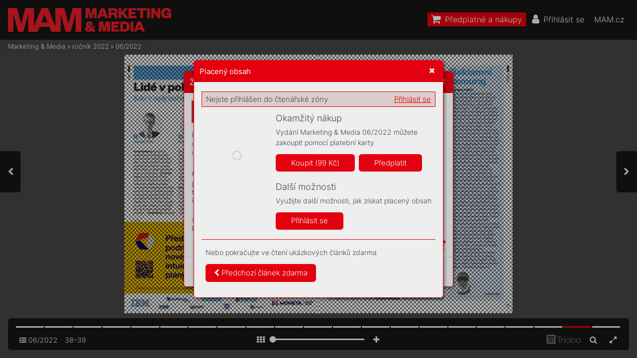

--- FILE ---
content_type: text/html; charset=UTF-8
request_url: https://mam.mam.cz/06-2022/strana-39
body_size: 79630
content:
<!DOCTYPE html>
<html lang="cs">
<head>
<!-- ---------------------------------------------------------------
     Powered by Triobo Digital Media Publishing (www.triobo.com)
---------------------------------------------------------------- -->
<title>Strana 39 | 06/2022 | Marketing &amp; Media</title>
<meta charset="utf-8">
<meta id="viewport" name="viewport" content="width=device-width, initial-scale=1, user-scalable=0" />
<meta name="description" content="Časopis Marketing a Media je prestižním,mimořádně vlivným oborovým médiem. Věnuje se oblasti byznysové komunikace, reklamy a médiím. Každý týden přináší exkluzívní rozhovory s nejvlivnějšími a nejzajímavějšími osobnostmi z branže, přináší obsahovou inspiraci a současně představuje  platformu pro kritickou diskuzi." />
<meta name="mobile-web-app-capable" content="yes" />
<link rel='icon' sizes='180x180' type='image/png' href='https://triobodistribution.blob.core.windows.net/publisher40/appFavicon-48.png' />
<meta name="robots" content="index, follow" />
<link rel='apple-touch-icon' href='https://triobodistribution.blob.core.windows.net/publisher40/appFavicon-48.png' />
<meta name='apple-mobile-web-app-capable' content='yes' />
<meta name='apple-mobile-web-app-status-bar-style' content='black-translucent' />
<meta name='mobile-web-app-capable' content='yes' />
<meta name='apple-mobile-web-app-title' content='Marketing & Media' />
<meta name='application-name' content='Marketing & Media' />
<meta name='google-site-verification' content='GkrjW4lh3J3stFiDlsrwWNJZ0DpG_Un4eAEbuNPlPWg' />
<link rel="canonical" href="https://mam.mam.cz/06-2022/strana-39" />
<meta property="og:url" content="https://mam.mam.cz/06-2022/strana-39" />
<meta property="og:title" content="Strana 39 | 06/2022 | Marketing &amp;amp; Media" />
<meta property="og:description" content="Časopis Marketing a Media je prestižním,mimořádně vlivným oborovým médiem. Věnuje se oblasti byznysové komunikace, reklamy a médiím. Každý týden přináší exkluzívní rozhovory s nejvlivnějšími a nejzajímavějšími osobnostmi z branže, přináší obsahovou inspiraci a současně představuje  platformu pro kritickou diskuzi." />
<meta property="og:type" content="article" />
<meta property="og:site_name" content="Marketing &amp; Media" />
<meta property="og:image" content="https://triobodistribution.blob.core.windows.net/public/ogPreview216106.jpg?ts=20220204141942" />
<meta property="og:image:width" content="768" />
<meta property="og:image:height" content="1024" />
<script type="application/ld+json">{"@context":"https://schema.org","@type":"Article","url":"https://mam.mam.cz/06-2022/strana-39","headline":"Strana 39","datePublished":"2022-02-04","image":"https://triobodistribution.blob.core.windows.net/public/ogPreview216106.jpg?ts=20220204141942"}</script><script type='text/javascript' src='/_release/tMini.js?20260123195928'></script>
<link type='text/css' href='/_release/tMini.css?20260120084343' rel='stylesheet'>
<script src="/_release/mainscript.php?h=6bc2a0c494a37ff2ef1ecc502bda4ff4&v=2cd05e1f"></script>
  <script async src="https://www.googletagmanager.com/gtag/js?id=UA-145149509-1"></script>
  <script>
    window.dataLayer = window.dataLayer || [];
    function gtag(){dataLayer.push(arguments);}
    gtag('consent', 'default', {
      'ad_storage': 'denied',
      'analytics_storage': 'denied',
      'functionality_storage': 'denied',
      'personalization_storage': 'denied',
      'security_storage': 'denied',
    });

    gtag('js', new Date());

    gtag('config', 'UA-145149509-1');
    gtag('config', 'GA_MEASUREMENT_ID', { 'app_name': 'Marketing & Media' });
  </script>
</head>

<body><main>
<!-- publication 56: Marketing & Media -->
<div ord='1' domain='' class='publication' id='56' ts='2025-06-13 13:00:13' url='marketing-media' themeId='8881' themeIdBeta='0' languages='cz' properties='{"hasLogo":true,"readerLogos":"BA","pageBackground":"rgb(238,238,238)","pageTextColor":"rgb(68,68,68)","highlightingColor":"rgba(227,0,15,1)","oppositeColor":"rgb(255,255,255)","headerBackground":"rgb(0,0,0)","headerIcons":"rgb(255,255,255)","dialogLogo":"A","underdrawingColor":"rgb(242,230,231)","buttonBorderRadius":"0.375em","areaBorderRadius":"0.375em","themeLogos":"AB","hasLogoa":true,"headerText":"rgb(255,255,255)","fonts":{"default":{"w300n5":"Inter-Light.ttf","w400n5":"Inter-Regular.ttf"},"easyReading":{"w400n5":"FrankRuhlLibre-Light.ttf","w600n5":"FrankRuhlLibre-Regular.ttf","w400i5":"FrankRuhlLibre-Light.ttf","w600i5":"FrankRuhlLibre-Regular.ttf"}},"autoUpdate":1}' publicationTags='' formatVersion='3'>
<h3 class='title'>Marketing &amp; Media</h3>
<p class='description'>Časopis Marketing a Media je prestižním a vlivným oborovým médiem.</p>

<nav><ul class='menus'>
  <li class='menu' id='36' position='0' languages='' properties='[]'>
    <ul class='menuItems'>
      <li class='menuItem' ord='1' icon='shopping-cart' target='{"type":"control","controlId":"shop"}' shrinkPriority='2' collapsePriority='3' textColor='rgb(255,255,255)' backgroundColor='rgba(227,0,15,1)'><h3 class='title'>^shop</h3></li>
      <li class='menuItem' ord='2' icon='user' target='{"type":"control","controlId":"login"}' shrinkPriority='4' collapsePriority='4' textColor='' backgroundColor=''><h3 class='title'>^login</h3></li>
      <li class='menuItem' ord='3' icon='user-circle-o' target='{"type":"control","controlId":"memberMenu"}' shrinkPriority='4' collapsePriority='3' textColor='' backgroundColor=''><h3 class='title'>^myAccount</h3></li>
      <li class='menuItem' ord='4' icon='search' target='{"type":"control","controlId":"search"}' shrinkPriority='4' collapsePriority='3' textColor='' backgroundColor=''><h3 class='title'>^search</h3></li>
      <li class='menuItem' ord='5' icon='' target='{"type":"url","url":"https:\/\/mam.cz","openInNewWindow":1}' shrinkPriority='0' collapsePriority='3' textColor='' backgroundColor=''><h3 class='title'>MAM.cz</h3></li>
    </ul>
  </li>
</ul></nav>



<!-- issue 5300 -->
<div class='issue' id='5300' ts='2025-04-15 10:49:08' url='06-2022' type='0' issueMasterId='576' formatVersion='5' date='2022-02-07' pubDate='2022-02-07 05:30:00' tags='' subscriptionGroups='sgr9' languages='' availability='1' visibility='0' productId='cz.forummedia.mam.2206' pdfSourceId='250858' pdfParams='{"countOfFonts":45,"bgFormat":"svg"}' properties='{"prices":{"CZK":"99"},"centerfold":1,"enablePDFDownload":0,"isFeatured":0,"omitContent":0,"unlockedArticles":5}' coverId='263392'>
<h1 class='title'>06/2022</h1>
<p class='description'>Časopis Marketing a Media je prestižním,mimořádně vlivným oborovým médiem. Věnuje se oblasti byznysové komunikace, reklamy a médiím. Každý týden přináší exkluzívní rozhovory s nejvlivnějšími a nejzajímavějšími osobnostmi z branže, přináší obsahovou inspiraci a současně představuje  platformu pro kritickou diskuzi.</p>

<div class='issueMeta' fonts='[]'></div>
<ul class='articles'>
  <li class='article' id='216068' ts='2022-02-04 14:19:37' url='strana-1' formatVersion='0' properties='' type='0' ord='1' versionId='263392' isAlwaysFree='1' linkedFromArticleIds=''><a href='/06-2022/strana-1'><h3 class='title'>Strana 1</h3><p class='description'></p></a><div class='content'><div id='frame-0' class='frame frame-page frame-typePage' frame-type='page' tbase=''><div class='frame frame-typePdf' frame-type='pdf' id='frame-1' tbase=''><img class='frame_pdf' format='["object-fit:cover"]' tbase='' sourceid='src250859'></div></div></div><div class='htmlContent'><div id='pf1' class='pf w0 h0' data-page-no='1'><div class='pc pc1 w0 h0'><img class='bf' alt='' toLoad='bg216068.svg'/><div class='t m0 x0 h1 y0 ff1 fs0 fc0 sc0 ls0 ws0'>ONLINE REKLAMA </div><div class='t m0 x0 h1 y1 ff1 fs0 fc0 sc0 ls0 ws0'>MŮŽE MÍT PROBLÉM</div><div class='t m0 x0 h2 y2 ff2 fs1 fc0 sc0 ls0 ws0'>Platform<span class='_ _0'></span>y pro souhlas </div><div class='t m0 x0 h2 y3 ff2 fs1 fc0 sc0 ls0 ws0'>scookies od IAB Europe </div><div class='t m0 x0 h2 y4 ff2 fs1 fc0 sc0 ls0 ws0'>se musejí př<span class='_ _0'></span>edělat, </div><div class='t m0 x0 h2 y5 ff2 fs1 fc0 sc0 ls0 ws0'>neodpovídají GDPR.</div><div class='t m0 x0 h3 y6 ff1 fs1 fc0 sc0 ls0 ws0'>str<span class='_ _1'></span>. 6–<span class='_ _2'></span>7</div><div class='t m0 x1 h1 y0 ff1 fs0 fc0 sc0 ls0 ws0'>CO<span class='_ _0'></span>VID PROMĚNIL </div><div class='t m0 x1 h1 y1 ff1 fs0 fc0 sc0 ls0 ws0'>CES<span class='_ _1'></span>T<span class='_ _0'></span>O<span class='_ _0'></span>VNÍ NÁ<span class='_ _2'></span>VYKY</div><div class='t m0 x1 h2 y2 ff2 fs1 fc0 sc0 ls0 ws0'>Jak na to r<span class='_ _0'></span>eagují kanceláře </div><div class='t m0 x1 h2 y3 ff2 fs1 fc0 sc0 ls0 ws0'>aagentury ajak<span class='_ _0'></span>é kampaně </div><div class='t m0 x1 h2 y4 ff2 fs1 fc0 sc0 ls0 ws0'>chy<span class='_ _0'></span>stají pro česk<span class='_ _1'></span>é </div><div class='t m0 x1 h2 y5 ff2 fs1 fc0 sc0 ls0 ws0'>izahraniční turi<span class='_ _3'></span>st<span class='_ _3'></span>y?</div><div class='t m0 x1 h3 y6 ff1 fs1 fc0 sc0 ls0 ws0'>str<span class='_ _1'></span>. 8–<span class='_ _1'></span>11</div><div class='t m0 x2 h1 y0 ff1 fs0 fc0 sc0 ls0 ws0'>JOBS.<span class='_ _0'></span>C<span class='_ _0'></span>Z REA<span class='_ _0'></span>GUJE NA </div><div class='t m0 x2 h1 y1 ff1 fs0 fc0 sc0 ls0 ws0'>ZMRAŽENÝ TRH</div><div class='t m0 x2 h2 y2 ff2 fs1 fc0 sc0 ls0 ws0'>Lidé nechtějí v covidu </div><div class='t m0 x2 h2 y3 ff2 fs1 fc0 sc0 ls0 ws0'>měnit práci. Milan F<span class='_ _0'></span>ořt má </div><div class='t m0 x2 h2 y4 ff2 fs1 fc0 sc0 ls0 ws0'>za úkol za<span class='_ _0'></span>vedenou značk<span class='_ _0'></span>u </div><div class='t m0 x2 h2 y5 ff2 fs1 fc0 sc0 ls0 ws0'>a s ní i trh ro<span class='_ _0'></span>zpoh<span class='_ _0'></span>ybov<span class='_ _0'></span>at. </div><div class='t m0 x2 h3 y6 ff1 fs1 fc0 sc0 ls0 ws0'>str<span class='_ _1'></span>. 20–<span class='_ _0'></span>21</div><div class='t m0 x3 h4 y7 ff3 fs2 fc1 sc0 ls1 ws0'>PRA<span class='_ _4'></span>CUJEME NA<span class='_ _5'></span> </div><div class='t m0 x3 h4 y8 ff3 fs2 fc1 sc0 ls1 ws1'>A<span class='_ _2'></span>UT<span class='_ _6'></span>OMA<span class='_ _7'></span>TIZA<span class='_ _4'></span>CI</div><div class='t m0 x3 h5 y9 ff4 fs3 fc1 sc0 ls0 ws0'>MARIE </div><div class='t m0 x3 h5 ya ff4 fs3 fc1 sc0 ls0 ws0'>HEJL<span class='_ _8'></span>O<span class='_ _2'></span>V<span class='_ _6'></span>Á</div><div class='t m1 x4 h6 yb ff5 fs4 fc1 sc0 ls2 ws2'>06</div><div class='t m1 x5 h6 yb ff5 fs4 fc1 sc0 ls0 ws3'>7<span class='_ _0'></span>. únor<span class='_ _3'></span>a <span class='_ _3'></span>20<span class='_ _3'></span>22</div><div class='t m1 x6 h6 yb ff5 fs4 fc1 sc0 ls0 ws4'>99 <span class='_ _3'></span>Kč / 4<span class='_ _3'></span>,9<span class='_ _3'></span>0 <span class='_ _3'></span>€</div></div><div class='pi' data-data='{"ctm":[1.290158,0.000000,0.000000,1.290158,0.000000,0.000000]}'></div></div>
</div></li>
  <li class='article' id='216069' ts='2022-02-04 14:19:37' url='strana-2' formatVersion='0' properties='' type='0' ord='2' versionId='263393' isAlwaysFree='1' linkedFromArticleIds=''><a href='/06-2022/strana-2'><h3 class='title'>Strana 2</h3><p class='description'></p></a><div class='content'><div id='frame-0' class='frame frame-page frame-typePage' frame-type='page' tbase=''><div class='frame frame-typePdf' frame-type='pdf' id='frame-1' tbase=''><img class='frame_pdf' format='["object-fit:cover"]' tbase='' sourceid='src250860'></div></div></div><div class='htmlContent'><div id='pf2' class='pf w0 h0' data-page-no='2'><div class='pc pc2 w0 h0'><img class='bf' alt='' toLoad='bg216069.svg'/><div class='t m0 x7 h7 yc ff6 fs5 fc1 sc0 ls0 ws0'>objednáv<span class='_ _0'></span>ejte na <span class='ff7 fs6'>chci.mam.cz</span> nebo na tel.: 7<span class='_ _0'></span>35 7<span class='_ _0'></span>0<span class='_ _0'></span>7 420</div><div class='t m0 x8 h8 yd ff6 fs7 fc0 sc0 ls0 ws0'>roční <span class='ff8'>3 500 K<span class='_ _0'></span>č</span></div><div class='t m0 x9 h8 ye ff6 fs7 fc0 sc0 ls0 ws0'>dvouleté <span class='ff8'>6 000 K<span class='_ _0'></span>č</span></div><div class='t m0 xa h8 yd ff6 fs7 fc0 sc0 ls0 ws0'>roční <span class='ff8'>3 500 K<span class='_ _0'></span>č</span></div><div class='t m0 xb h8 ye ff6 fs7 fc0 sc0 ls0 ws0'>dvouleté <span class='ff8'>6 000 K<span class='_ _0'></span>č</span></div><div class='t m0 xc h8 yd ff6 fs7 fc0 sc0 ls0 ws0'>roční <span class='ff8'>5 000 K<span class='_ _0'></span>č</span></div><div class='t m0 xd h8 ye ff6 fs7 fc0 sc0 ls0 ws0'>dvouleté <span class='ff8'>10 000 K<span class='_ _0'></span>č</span></div><div class='t m0 xe h8 yd ff6 fs7 fc0 sc0 ls0 ws0'>roční <span class='ff8'>10 000 K<span class='_ _0'></span>č</span></div><div class='t m0 xf h8 ye ff6 fs7 fc0 sc0 ls0 ws0'>dvouleté <span class='ff8'>20 000 K<span class='_ _0'></span>č</span></div><div class='t m0 x10 h9 yf ff6 fs8 fc0 sc0 ls0 ws0'>ušetřete až </div><div class='t m0 x10 ha y10 ff8 fs8 fc0 sc0 ls0 ws0'>14 000 Kč</div><div class='t m0 x11 h9 yf ff6 fs8 fc0 sc0 ls0 ws0'>ušetřete až </div><div class='t m0 x11 ha y10 ff8 fs8 fc0 sc0 ls0 ws0'>34 000 Kč</div><div class='t m0 x12 hb y11 ff6 fs9 fc0 sc0 ls3 ws0'>tištěný časopis</div><div class='t m0 x13 hc y12 ff7 fsa fc2 sc0 ls0 ws0'>MAM</div><div class='t m0 x12 hc y13 ff7 fsa fc2 sc0 ls0 ws0'>PRINT</div><div class='t m0 x14 hb y14 ff6 fs9 fc0 sc0 ls3 ws0'>časopis na webu nebo ve čtečce</div><div class='t m0 x15 hc y12 ff7 fsa fc3 sc0 ls0 ws0'>MAM </div><div class='t m0 x16 hc y13 ff7 fsa fc3 sc0 ls0 ws0'>DIGIT<span class='_ _8'></span>AL</div><div class='t m0 x17 hc y12 ff7 fsa fc4 sc0 ls0 ws0'>MAM </div><div class='t m0 x18 hc y13 ff7 fsa fc4 sc0 ls0 ws0'>K<span class='_ _1'></span>OMPLET</div><div class='t m0 x18 hb y14 ff6 fs9 fc0 sc0 ls3 ws0'>MAM print + MAM digital </div><div class='t m0 x19 hb y15 ff6 fs9 fc0 sc0 ls3 ws0'>+ online archiv</div><div class='t m0 x1a hc y12 ff7 fsa fc5 sc0 ls0 ws0'>MAM </div><div class='t m0 x1b hc y13 ff7 fsa fc5 sc0 ls0 ws0'>EXPERT</div><div class='t m0 x1c hb y14 ff6 fs9 fc0 sc0 ls3 ws0'>MAM print + MAM digital + online </div><div class='t m0 x1d hb y15 ff6 fs9 fc0 sc0 ls3 ws0'>archiv + vstup F<span class='_ _1'></span>orum Media</div><div class='t m0 x1e hd y16 ff8 fsb fc1 sc0 ls0 ws0'>V<span class='_ _2'></span>yb<span class='_ _3'></span>er<span class='_ _9'></span>te si </div><div class='t m0 x1e hd y17 ff8 fsb fc1 sc0 ls0 ws0'>z naší šir<span class='_ _1'></span>ok<span class='_ _2'></span>é nabídky </div><div class='t m0 x1e hd y18 ff8 fsb fc1 sc0 ls0 ws0'>př<span class='_ _1'></span>e<span class='_ _3'></span>dplatného</div><div class='c x1f y19 w1 h0'><div class='t m0 x20 he y1a ff9 fsc fc6 sc1 ls0 ws0'>FM_inz_210x280_MAM_predplatne.indd   1<span class='_ _a'></span><span class='fc7 sc0'>FM_inz_210x280_MAM_predplatne.indd   1<span class='_ _b'> </span><span class='fc6 sc1'>01.02.2022   9:11<span class='_ _c'></span><span class='fc7 sc0'>01.02.2022   9:11</span></span></span></div></div></div><div class='pi' data-data='{"ctm":[1.290158,0.000000,0.000000,1.290158,0.000000,0.000000]}'></div></div>
</div></li>
  <li class='article' id='216070' ts='2022-02-04 14:19:37' url='strana-3' formatVersion='0' properties='' type='0' ord='3' versionId='263394' isAlwaysFree='1' linkedFromArticleIds=''><a href='/06-2022/strana-3'><h3 class='title'>Strana 3</h3><p class='description'></p></a><div class='content'><div id='frame-0' class='frame frame-page frame-typePage' frame-type='page' tbase=''><div class='frame frame-typePdf' frame-type='pdf' id='frame-1' tbase=''><img class='frame_pdf' format='["object-fit:cover"]' tbase='' sourceid='src250861'></div></div></div><div class='htmlContent'><div id='pf3' class='pf w0 h0' data-page-no='3'><div class='pc pc3 w0 h0'><img class='bf' alt='' toLoad='bg216070.svg'/><div class='t m0 x21 hf y1b ffa fsd fc0 sc0 ls0 ws5'>A<span class='_ _3'></span>mer<span class='_ _3'></span>ick<span class='_ _3'></span>á hereč<span class='_ _3'></span>ka W<span class='_ _3'></span>hoopi G<span class='_ _3'></span>old<span class='ws0'>-</span></div><div class='t m0 x21 hf y1c ffa fsd fc0 sc0 ls0 ws5'>ber<span class='_ _3'></span>g, kt<span class='_ _3'></span>erá je z<span class='_ _3'></span>ároveň p<span class='_ _3'></span>osled<span class='_ _3'></span>níc<span class='_ _3'></span>h </div><div class='t m0 x21 hf y1d ffa fsd fc0 sc0 ls0 ws5'>č<span class='_ _3'></span>tr<span class='_ _3'></span>nác<span class='_ _3'></span>t let h<span class='_ _3'></span>lav<span class='_ _3'></span>ní mo<span class='_ _3'></span>derátorkou </div><div class='t m0 x21 hf y1e ffa fsd fc0 sc0 ls0 ws5'>nejpopu<span class='_ _3'></span>lá<span class='_ _3'></span>rněj<span class='_ _3'></span>šího d<span class='_ _3'></span>enn<span class='_ _3'></span>í<span class='_ _3'></span>ho </div><div class='t m0 x21 hf y1f ffa fsd fc0 sc0 ls0 ws5'>di<span class='_ _3'></span>sku<span class='_ _3'></span>z<span class='_ _3'></span>ní<span class='_ _3'></span>ho poř<span class='_ _3'></span>adu v<span class='_ _0'></span>USA The </div><div class='t m0 x21 hf y20 ffa fsd fc0 sc0 ls0 ws5'>View n<span class='_ _3'></span>a st<span class='_ _3'></span>an<span class='_ _3'></span>ici A<span class='_ _3'></span>BC<span class='_ _3'></span>, musí n<span class='_ _3'></span>a </div><div class='t m0 x21 hf y21 ffa fsd fc0 sc0 ls0 ws5'>č<span class='_ _3'></span>tr<span class='_ _3'></span>nác<span class='_ _3'></span>t dn<span class='_ _3'></span>í z<span class='_ _3'></span>mi<span class='_ _3'></span>zet ztelev<span class='_ _3'></span>iz<span class='_ _3'></span>níc<span class='_ _3'></span>h </div><div class='t m0 x21 hf y22 ffa fsd fc0 sc0 ls0 ws5'>obra<span class='_ _3'></span>zovek<span class='_ _3'></span>. Př<span class='_ _3'></span>i jed<span class='_ _3'></span>né z<span class='_ _0'></span>debat </div><div class='t m0 x21 hf y23 ffa fsd fc0 sc0 ls0 ws5'>tot<span class='_ _3'></span>iž proh<span class='_ _3'></span>lá<span class='_ _3'></span>sil<span class='_ _3'></span>a, že holok<span class='_ _3'></span>aust </div><div class='t m0 x21 hf y24 ffa fsd fc0 sc0 ls0 ws5'>nest<span class='_ _3'></span>á<span class='_ _3'></span>l na ra<span class='_ _3'></span>sismu, a<span class='_ _3'></span>le š<span class='_ _3'></span>lo o<span class='_ _1'></span>„<span class='_ _3'></span>zlo“ </div><div class='t m0 x21 hf y25 ffa fsd fc0 sc0 ls0 ws5'>a<span class='_ _0'></span>„nelid<span class='_ _3'></span>skost je<span class='_ _3'></span>dné sk<span class='_ _3'></span>upiny l<span class='_ _3'></span>id<span class='_ _3'></span>í </div><div class='t m0 x21 hf y26 ffa fsd fc0 sc0 ls0 ws5'>v<span class='_ _3'></span>ůči ji<span class='_ _3'></span>ný<span class='_ _3'></span>m<span class='_ _0'></span>“<span class='_ _1'></span>. Poz<span class='_ _3'></span>ději dov<span class='_ _3'></span>ys<span class='_ _3'></span>větl<span class='_ _3'></span>i<span class='_ _3'></span>la, </div><div class='t m0 x21 hf y27 ffa fsd fc0 sc0 ls0 ws5'>že s<span class='_ _3'></span>am<span class='_ _3'></span>a jako če<span class='_ _3'></span>rno<span class='_ _3'></span>šk<span class='_ _3'></span>a ch<span class='_ _3'></span>ápe </div><div class='t m0 x21 hf y28 ffa fsd fc0 sc0 ls0 ws5'>otá<span class='_ _3'></span>zk<span class='_ _3'></span>u ra<span class='_ _3'></span>sy po<span class='_ _3'></span>dle b<span class='_ _3'></span>ar<span class='_ _3'></span>v<span class='_ _3'></span>y k<span class='_ _3'></span>ů<span class='_ _3'></span>že, </div><div class='t m0 x21 hf y29 ffa fsd fc0 sc0 ls0 ws5'>toho, co vid<span class='_ _3'></span>í. Tent<span class='_ _3'></span>ýž de<span class='_ _3'></span>n se nav<span class='_ _3'></span>íc </div><div class='t m0 x21 hf y2a ffa fsd fc0 sc0 ls0 ws5'>omlu<span class='_ _3'></span>vi<span class='_ _3'></span>la aopravi<span class='_ _3'></span>la, ž<span class='_ _3'></span>e šlo o<span class='_ _0'></span>oba </div><div class='t m0 x21 hf y2b ffa fsd fc0 sc0 ls4 ws6'>problémy apouž<span class='_ _3'></span>i<span class='_ _3'></span>la c<span class='_ _3'></span>itát Joh<span class='_ _3'></span>nat<span class='_ _3'></span>a<span class='ls0 ws0'>-</span></div><div class='t m0 x21 hf y2c ffa fsd fc0 sc0 ls0 ws5'>na Gre<span class='_ _3'></span>enblat<span class='_ _3'></span>t<span class='_ _3'></span>a, šéf<span class='_ _3'></span>a orga<span class='_ _3'></span>n<span class='_ _3'></span>iz<span class='_ _3'></span>ace </div><div class='t m0 x21 hf y2d ffa fsd fc0 sc0 ls4 ws6'>A<span class='_ _3'></span>nti <span class='_ _8'></span>-D<span class='_ _3'></span>efa<span class='_ _3'></span>mat<span class='_ _3'></span>ion L<span class='_ _3'></span>eag<span class='_ _3'></span>u<span class='_ _3'></span>e bojujíc<span class='_ _3'></span>í </div><div class='t m0 x21 hf y2e ffa fsd fc0 sc0 ls0 ws5'>prot<span class='_ _3'></span>i ant<span class='_ _3'></span>is<span class='_ _3'></span>emi<span class='_ _3'></span>ti<span class='_ _3'></span>smu, pod<span class='_ _3'></span>le něhož </div><div class='t m0 x21 hf y2f ffa fsd fc0 sc0 ls0 ws5'>holokau<span class='_ _3'></span>st před<span class='_ _3'></span>st<span class='_ _3'></span>avoval „<span class='_ _3'></span>sys<span class='_ _3'></span>te<span class='ws0'>-</span></div><div class='t m0 x21 hf y30 ffa fsd fc0 sc0 ls0 ws5'>mat<span class='_ _3'></span>ické v<span class='_ _3'></span>y<span class='_ _3'></span>hla<span class='_ _3'></span>zov<span class='_ _3'></span>án<span class='_ _3'></span>í Židů, k<span class='_ _3'></span>teré </div><div class='t m0 x21 hf y31 ffa fsd fc0 sc0 ls0 ws5'>nac<span class='_ _3'></span>isté v<span class='_ _3'></span>n<span class='_ _3'></span>ím<span class='_ _3'></span>al<span class='_ _3'></span>i ja<span class='_ _3'></span>ko pod<span class='_ _3'></span>řad<span class='_ _3'></span>nou </div><div class='t m0 x21 hf y32 ffa fsd fc0 sc0 ls0 ws5'>ra<span class='_ _3'></span>su“<span class='_ _1'></span>. Zá<span class='_ _3'></span>ka<span class='_ _3'></span>z v<span class='_ _3'></span>yst<span class='_ _3'></span>upov<span class='_ _3'></span>án<span class='_ _3'></span>í v<span class='_ _0'></span>pořa<span class='ws0'>-</span></div><div class='t m0 x21 hf y33 ffa fsd fc0 sc0 ls0 ws5'>du ale ne<span class='_ _3'></span>za<span class='_ _3'></span>žeh<span class='_ _3'></span>na<span class='_ _3'></span>la<span class='_ _3'></span>.</div><div class='t m0 xd hf y34 ffa fsd fc0 sc0 ls5 ws5'>Iron<span class='_ _3'></span>i<span class='_ _3'></span>í kau<span class='_ _3'></span>zy je, ž<span class='_ _3'></span>e ona d<span class='_ _3'></span>isk<span class='_ _3'></span>uz<span class='_ _3'></span>e </div><div class='t m0 x21 hf y35 ffa fsd fc0 sc0 ls5 ws5'>se otev<span class='_ _3'></span>ře<span class='_ _3'></span>la k<span class='_ _3'></span>v<span class='_ _3'></span>ůl<span class='_ _3'></span>i tomu, že ně<span class='_ _3'></span>kte<span class='_ _3'></span>ré </div><div class='t m0 x21 hf y36 ffa fsd fc0 sc0 ls5 ws5'>školy v<span class='_ _0'></span>USA ze s<span class='_ _3'></span>ezn<span class='_ _3'></span>a<span class='_ _3'></span>mu povi<span class='_ _3'></span>n<span class='_ _3'></span>né </div><div class='t m0 x21 hf y37 ffa fsd fc0 sc0 ls5 ws5'>četby v<span class='_ _d'></span>y<span class='_ _3'></span>řad<span class='_ _3'></span>ily kom<span class='_ _3'></span>ik<span class='_ _3'></span>sovou k<span class='_ _3'></span>ni<span class='_ _3'></span>hu </div><div class='t m0 x21 hf y38 ffa fsd fc0 sc0 ls5 ws5'>Maus o<span class='_ _3'></span>d A<span class='_ _3'></span>rt<span class='_ _3'></span>a Spiegel<span class='_ _3'></span>ma<span class='_ _3'></span>na<span class='_ _3'></span>, kte<span class='_ _3'></span>rá </div><div class='t m0 x21 hf y39 ffa fsd fc0 sc0 ls6 ws7'>naci<span class='_ _3'></span>stic<span class='_ _3'></span>ké hr<span class='_ _3'></span>ůz<span class='_ _3'></span>y přip<span class='_ _3'></span>odobňuje </div><div class='t m0 x21 hf y3a ffa fsd fc0 sc0 ls5 ws5'>na kon<span class='_ _3'></span>i<span class='_ _3'></span>k<span class='_ _3'></span>tu ko<span class='_ _3'></span>ček a<span class='_ _0'></span>myší. Neje<span class='_ _3'></span>n </div><div class='t m0 x21 hf y3b ffa fsd fc0 sc0 ls5 ws5'>Whoopi G<span class='_ _3'></span>oldb<span class='_ _3'></span>erg se ro<span class='_ _3'></span>zči<span class='_ _3'></span>lova<span class='_ _3'></span>la </div><div class='t m0 x21 hf y3c ffa fsd fc0 sc0 ls5 ws5'>k<span class='_ _3'></span>v<span class='_ _3'></span>ůl<span class='_ _3'></span>i tomu, že je k<span class='_ _3'></span>n<span class='_ _3'></span>ih<span class='_ _3'></span>a za<span class='_ _3'></span>ka<span class='_ _3'></span>zov<span class='_ _3'></span>á<span class='ls0 ws0'>-</span></div><div class='t m0 x21 hf y3d ffa fsd fc0 sc0 ls5 ws5'>na, proto<span class='_ _3'></span>že pr<span class='_ _3'></span>ý pro st<span class='_ _3'></span>udent<span class='_ _3'></span>y nen<span class='_ _3'></span>í </div><div class='t m0 x21 hf y3e ffa fsd fc0 sc0 ls5 ws5'>př<span class='_ _3'></span>íjem<span class='_ _3'></span>né pří<span class='_ _3'></span>b<span class='_ _3'></span>ěh ře<span class='_ _3'></span>šit k<span class='_ _3'></span>v<span class='_ _3'></span>ůl<span class='_ _3'></span>i zobr<span class='_ _3'></span>a<span class='ls0 ws0'>-</span></div><div class='t m0 x21 hf y3f ffa fsd fc0 sc0 ls5 ws5'>zené n<span class='_ _3'></span>aho<span class='_ _3'></span>tě. „<span class='_ _1'></span>Vždy<span class='_ _3'></span>ť jde o<span class='_ _0'></span>zabí<span class='_ _3'></span>jení<span class='_ _3'></span> </div><div class='t m0 x21 hf y40 ffa fsd fc0 sc0 ls5 ws5'>šes<span class='_ _3'></span>ti m<span class='_ _3'></span>i<span class='_ _3'></span>lionů l<span class='_ _3'></span>idí, to je v<span class='_ _3'></span>ám je<span class='_ _3'></span>d<span class='ls0 ws0'>-</span></div><div class='t m0 x21 hf y41 ffa fsd fc0 sc0 ls5 ws5'>no?“ pta<span class='_ _3'></span>la s<span class='_ _3'></span>e mi<span class='_ _3'></span>mo jiné. D<span class='_ _3'></span>ebat<span class='_ _3'></span>a </div><div class='t m0 x22 hf y1b ffa fsd fc0 sc0 ls5 ws5'>pok<span class='_ _3'></span>račov<span class='_ _3'></span>al<span class='_ _3'></span>a tí<span class='_ _3'></span>m, že p<span class='_ _3'></span>okud s<span class='_ _3'></span>e tí<span class='_ _3'></span>m<span class='ls0 ws0'>-</span></div><div class='t m0 x22 hf y1c ffa fsd fc0 sc0 ls5 ws5'>to směre<span class='_ _3'></span>m bude pok<span class='_ _3'></span>račovat<span class='_ _3'></span>, bude </div><div class='t m0 x22 hf y1d ffa fsd fc0 sc0 ls7 ws8'>brz<span class='_ _3'></span>y úplně nemož<span class='_ _3'></span>né d<span class='_ _3'></span>isk<span class='_ _3'></span>utovat </div><div class='t m0 x22 hf y1e ffa fsd fc0 sc0 ls5 ws5'>o<span class='_ _0'></span>holokaus<span class='_ _3'></span>tu<span class='_ _3'></span>, rasi<span class='_ _3'></span>smu, ná<span class='_ _3'></span>si<span class='_ _3'></span>lí neb<span class='_ _3'></span>o </div><div class='t m0 x22 hf y1f ffa fsd fc0 sc0 ls5 ws5'>LGBT komu<span class='_ _3'></span>ni<span class='_ _3'></span>tě. Mi<span class='_ _3'></span>moc<span class='_ _3'></span>hodem, </div><div class='t m0 x22 hf y20 ffa fsd fc0 sc0 ls5 ws5'>věděl<span class='_ _3'></span>i js<span class='_ _3'></span>te, že gayové osvob<span class='_ _3'></span>ozen<span class='_ _3'></span>í </div><div class='t m0 x22 hf y21 ffa fsd fc0 sc0 ls5 ws5'>z<span class='_ _0'></span>koncent<span class='_ _3'></span>račn<span class='_ _3'></span>íc<span class='_ _3'></span>h táb<span class='_ _3'></span>orů putov<span class='_ _3'></span>al<span class='_ _3'></span>i </div><div class='t m0 x22 hf y22 ffa fsd fc0 sc0 ls8 ws6'>rov<span class='_ _3'></span>nou kv<span class='_ _3'></span>ů<span class='_ _3'></span>l<span class='_ _3'></span>i svému „ne<span class='_ _3'></span>zá<span class='_ _3'></span>konné<span class='_ _3'></span><span class='ls0 ws0'>-</span></div><div class='t m0 x22 hf y23 ffa fsd fc0 sc0 ls5 ws5'>mu jed<span class='_ _3'></span>ná<span class='_ _3'></span>ní“ do věz<span class='_ _3'></span>ení<span class='_ _3'></span>?</div><div class='t m0 xf hf y24 ffa fsd fc0 sc0 ls0 ws5'>V<span class='_ _0'></span>ést p<span class='_ _3'></span>odobné deb<span class='_ _3'></span>aty ne<span class='_ _3'></span>ní </div><div class='t m0 x22 hf y25 ffa fsd fc0 sc0 ls0 ws5'>př<span class='_ _3'></span>íjem<span class='_ _3'></span>né, ale b<span class='_ _3'></span>ez n<span class='_ _3'></span>ich se n<span class='_ _3'></span>i<span class='_ _3'></span>ka<span class='_ _3'></span>m </div><div class='t m0 x22 hf y26 ffa fsd fc0 sc0 ls0 ws5'>nepos<span class='_ _3'></span>uneme. IWhoopi G<span class='_ _3'></span>oldber<span class='_ _3'></span>g </div><div class='t m0 x22 hf y27 ffa fsd fc0 sc0 ls0 ws5'>teď v<span class='_ _3'></span>í, že r<span class='_ _3'></span>asi<span class='_ _3'></span>smus mů<span class='_ _3'></span>že bý<span class='_ _3'></span>t </div><div class='t m0 x22 hf y28 ffa fsd fc0 sc0 ls0 ws5'>de<span class='_ _3'></span>nova<span class='_ _3'></span>ný nejen po<span class='_ _3'></span>dle ba<span class='_ _3'></span>r<span class='_ _3'></span>v<span class='_ _3'></span>y </div><div class='t m0 x22 hf y29 ffa fsd fc0 sc0 ls0 ws5'>plet<span class='_ _3'></span>i, ale ináro<span class='_ _3'></span>dno<span class='_ _3'></span>sti, v<span class='_ _3'></span>í<span class='_ _3'></span>r<span class='_ _3'></span>y nebo </div><div class='t m0 x22 hf y2a ffa fsd fc0 sc0 ls0 ws5'>ori<span class='_ _3'></span>entace. To jí os<span class='_ _3'></span>tat<span class='_ _3'></span>ně kole<span class='_ _3'></span>y<span class='_ _3'></span>ně </div><div class='t m0 x22 hf y2b ffa fsd fc0 sc0 ls0 ws5'>v<span class='_ _0'></span>debatě sa<span class='_ _3'></span>my př<span class='_ _3'></span>ípom<span class='_ _3'></span>ín<span class='_ _3'></span>aly<span class='_ _0'></span>.</div><div class='t m0 xf hf y2c ffa fsd fc0 sc0 ls5 ws5'>A<span class='_ _0'></span>teď si ješ<span class='_ _3'></span>tě ved<span class='_ _3'></span>le toho pos<span class='_ _3'></span>tav<span class='ls0 ws0'>-</span></div><div class='t m0 x22 hf y2d ffa fsd fc0 sc0 ls5 ws5'>te kau<span class='_ _3'></span>zu kom<span class='_ _3'></span>i<span class='_ _3'></span>ka Jo<span class='_ _3'></span>ea Roga<span class='_ _3'></span>na<span class='_ _3'></span>, </div><div class='t m0 x22 hf y2e ffa fsd fc0 sc0 ls5 ws5'>kt<span class='_ _3'></span>er<span class='_ _3'></span>ý je obv<span class='_ _3'></span>iňov<span class='_ _3'></span>án ztoho<span class='_ _0'></span>, že </div><div class='t m0 x22 hf y2f ffa fsd fc0 sc0 ls9 ws9'>ved<span class='_ _3'></span>en<span class='_ _3'></span>í<span class='_ _3'></span>m roz<span class='_ _3'></span>hovor<span class='_ _3'></span>ů ve s<span class='_ _3'></span>vém<span class='_ _3'></span> </div><div class='t m0 x22 hf y30 ffa fsd fc0 sc0 ls5 ws5'>pod<span class='_ _3'></span>ca<span class='_ _3'></span>stu n<span class='_ _3'></span>a Spot<span class='_ _3'></span>if<span class='_ _3'></span>y ší<span class='_ _3'></span>ř<span class='_ _3'></span>í zd<span class='_ _3'></span>rav<span class='_ _3'></span>í </div><div class='t m0 x22 hf y31 ffa fsd fc0 sc0 ls5 ws5'>ohrož<span class='_ _3'></span>ujíc<span class='_ _3'></span>í dez<span class='_ _3'></span>in<span class='_ _3'></span>form<span class='_ _3'></span>ace o<span class='_ _0'></span>covidu.<span class='_ _3'></span> </div><div class='t m0 x22 hf y32 ffa fsd fc0 sc0 ls5 ws5'>Kdy<span class='_ _3'></span>ž kv<span class='_ _3'></span>ů<span class='_ _3'></span>l<span class='_ _3'></span>i tomu zač<span class='_ _3'></span>al<span class='_ _3'></span>i hudební<span class='_ _3'></span>ci </div><div class='t m0 x22 hf y33 ffa fsd fc0 sc0 ls5 ws5'>ja<span class='_ _3'></span>ko Neil Y<span class='_ _0'></span>oun<span class='_ _3'></span>g ods<span class='_ _3'></span>tr<span class='_ _3'></span>aňov<span class='_ _3'></span>at z<span class='_ _1'></span>p<span class='_ _3'></span>or<span class='_ _0'></span><span class='ls0 ws0'>-</span></div><div class='t m0 x22 hf y34 ffa fsd fc0 sc0 ls5 ws5'>tá<span class='_ _3'></span>lu svou hudbu, ja<span class='_ _3'></span>ko by se n<span class='_ _3'></span>ic </div><div class='t m0 x22 hf y35 ffa fsd fc0 sc0 ls5 ws5'>nest<span class='_ _3'></span>a<span class='_ _3'></span>lo. Za tv<span class='_ _3'></span>ů<span class='_ _3'></span>rce nejpopu<span class='_ _3'></span>lá<span class='_ _3'></span>r<span class='_ _3'></span>něj<span class='ls0 ws0'>-</span></div><div class='t m0 x22 hf y36 ffa fsd fc0 sc0 ls5 ws5'>ší<span class='_ _3'></span>ho pořadu n<span class='_ _3'></span>a své sít<span class='_ _3'></span>i se Spot<span class='_ _3'></span>i<span class='_ _3'></span>f<span class='_ _3'></span>y </div><div class='t m0 x22 hf y37 ffa fsd fc0 sc0 ls5 ws5'>pos<span class='_ _3'></span>tav<span class='_ _3'></span>i<span class='_ _3'></span>l, v<span class='_ _3'></span>ysí<span class='_ _3'></span>lat mů<span class='_ _3'></span>že d<span class='_ _3'></span>ál. Je<span class='_ _3'></span>n se </div><div class='t m0 x22 hf y38 ffa fsd fc0 sc0 ls5 ws5'>př<span class='_ _3'></span>ípadně kdí<span class='_ _3'></span>lu přid<span class='_ _3'></span>á va<span class='_ _3'></span>rován<span class='_ _3'></span>í </div><div class='t m0 x22 hf y39 ffa fsd fc0 sc0 ls5 ws5'>a<span class='_ _0'></span>nas<span class='_ _3'></span>měrová<span class='_ _3'></span>ní n<span class='_ _3'></span>a ověřené i<span class='_ _3'></span>nfor<span class='_ _0'></span><span class='ls0 ws0'>-</span></div><div class='t m0 x22 hf y3a ffa fsd fc0 sc0 ls5 ws5'>mace. S<span class='_ _3'></span>ám Ro<span class='_ _3'></span>ga<span class='_ _3'></span>n se „omluv<span class='_ _3'></span>i<span class='_ _3'></span>l“ </div><div class='t m0 x22 hf y3b ffa fsd fc0 sc0 ls5 ws5'>s<span class='_ _0'></span>tí<span class='_ _3'></span>m, že s<span class='_ _3'></span>e poku<span class='_ _3'></span>sí na roz<span class='_ _3'></span>hovory<span class='_ _3'></span> </div><div class='t m0 x22 hf y3c ffa fsd fc0 sc0 lsa wsa'>lépe p<span class='_ _3'></span>řipr<span class='_ _3'></span>avovat.</div><div class='t m0 xf hf y3d ffa fsd fc0 sc0 ls0 ws5'>Ta<span class='_ _3'></span>kž<span class='_ _3'></span>e sm<span class='_ _3'></span>í di<span class='_ _3'></span>skutov<span class='_ _3'></span>at jen ně<span class='ws0'>-</span></div><div class='t m0 x22 hf y3e ffa fsd fc0 sc0 ls0 ws5'>kdo a<span class='_ _0'></span>jen o<span class='_ _0'></span>něče<span class='_ _3'></span>m? Proč?</div><div class='t m0 x23 hf y40 ffb fsd fc0 sc0 lsb wsb'>Jak<span class='_ _3'></span>ub K<span class='_ _3'></span>řešn<span class='_ _3'></span>ičk<span class='_ _3'></span>a<span class='ffa ls0 ws0'> </span></div><div class='t m0 x24 hf y41 ffc fsd fc0 sc0 lsc wsc'>red<span class='_ _3'></span>a<span class='_ _3'></span>kt<span class='_ _3'></span>or</div><div class='t m0 x21 h10 y42 ffd fse fc0 sc0 lsd ws0'>O če<span class='_ _0'></span>m s<span class='_ _0'></span>e smí </div><div class='t m0 x21 h10 y43 ffd fse fc0 sc0 lse wsd'>d<span class='_ _d'></span>e<span class='_ _d'></span>b<span class='_ _9'></span>a<span class='_ _3'></span>t<span class='_ _d'></span>ova<span class='_ _d'></span>t<span class='_ _d'></span>?</div><div class='t m1 x25 h11 y44 ffe fsf fc0 sc0 lsf wse'>03</div><div class='t m1 x25 h11 y45 ffe fsf fc0 sc0 ls10 wsf'>EDI<span class='_ _0'></span>T<span class='_ _0'></span>ORIA<span class='_ _0'></span>L</div><div class='t m0 x21 h12 y46 ffe fs10 fc0 sc0 ls0 ws10'>je měs<span class='_ _3'></span>íční po<span class='_ _3'></span>čet ak<span class='_ _3'></span>tivních uživatelů F<span class='_ _0'></span>aceb<span class='_ _3'></span>ooku ve čtv<span class='_ _3'></span>tém čt<span class='_ _3'></span>vr<span class='_ _3'></span>tletí </div><div class='t m0 x21 h12 y47 ffe fs10 fc0 sc0 ls0 ws10'>loňs<span class='_ _3'></span>k<span class='_ _0'></span>ého roku<span class='_ _3'></span>. Mezikvar<span class='_ _3'></span>táln<span class='_ _3'></span>ě tak ned<span class='_ _3'></span>ošlo k žádn<span class='_ _3'></span>ému růs<span class='_ _3'></span>tu. Počet </div><div class='t m0 x21 h12 y48 ffe fs10 fc0 sc0 ls0 ws10'>denní<span class='_ _3'></span>ch uživatelů se při po<span class='_ _3'></span>rovnání stejnéh<span class='_ _3'></span>o obdob<span class='_ _3'></span>í dokonce popr<span class='_ _0'></span><span class='ws0'>-</span></div><div class='t m0 x21 h12 y49 ffe fs10 fc0 sc0 ls0 ws10'>vé v historii sn<span class='_ _3'></span>ížil, a to z 1,<span class='_ _3'></span>93 miliard<span class='_ _3'></span>y na 1,<span class='_ _3'></span>929 miliardy. </div><div class='t m0 x21 h13 y4a ffd fs11 fc0 sc0 ls11 ws11'>Číslo t<span class='_ _3'></span>ý<span class='_ _0'></span>dne<span class='_ _3'></span> </div><div class='t m0 x21 h14 y4b ffd fs12 fc8 sc0 ls12 ws12'>2<span class='_ _e'></span>,9<span class='fs13 ls13 ws13'> mld<span class='_ _3'></span>.</span></div><div class='t m1 x26 h6 y4c ffe fs4 fc0 sc0 ls14 ws14'>CES<span class='_ _0'></span>T<span class='_ _0'></span>O<span class='_ _0'></span>VNÍ RUCH</div><div class='t m1 x26 h6 y4d ffe fs4 fc0 sc0 ls15 ws15'>STRA<span class='_ _1'></span>TEGIE</div><div class='t m0 x27 h15 y4e ffd fs14 fc0 sc0 ls0 ws0'>DÍKY IN <span class='_ _6'></span>HOUSE MARKETINGU </div><div class='t m0 x27 h15 y4f ffd fs14 fc0 sc0 ls0 ws0'>JSME PRUŽNĚJŠÍ</div><div class='t m0 x27 h16 y50 ffa fs15 fc0 sc0 ls0 ws0'>Sázíme na aut<span class='_ _0'></span>omatizaci, chceme </div><div class='t m0 x27 h16 y51 ffa fs15 fc0 sc0 ls0 ws0'>rychle spouštět kampaně na různ<span class='_ _0'></span>ých </div><div class='t m0 x27 h16 y52 ffa fs15 fc0 sc0 ls0 ws0'>trzích, říká Marie Hejlo<span class='_ _0'></span>vá zF<span class='_ _0'></span>a<span class='_ _0'></span>vi.</div><div class='t m0 x28 h17 y53 ffd fs10 fc0 sc0 ls0 ws0'>str<span class='_ _1'></span>. 12–<span class='_ _1'></span>13</div><div class='t m1 x26 h6 y54 ffe fs4 fc0 sc0 ls14 ws14'>ONLINE</div><div class='t m0 x27 h15 y55 ffd fs14 fc0 sc0 ls0 ws0'>ONLINE A<span class='_ _0'></span>UK<span class='_ _0'></span>CE REKLAM MŮŽE </div><div class='t m0 x27 h15 y56 ffd fs14 fc0 sc0 ls0 ws0'>ČEKA<span class='_ _2'></span>T VELKÝ PROBLÉM</div><div class='t m0 x27 h16 y57 ffa fs15 fc0 sc0 ls0 ws0'>S<span class='_ _0'></span>ystém získá<span class='_ _1'></span>vání souhlasu scookies </div><div class='t m0 x27 h16 y58 ffa fs15 fc0 sc0 ls0 ws0'>dle úřadů neodpo<span class='_ _0'></span>vídá GDPR, musí se </div><div class='t m0 x27 h16 y59 ffa fs15 fc0 sc0 ls0 ws0'>předělat, ab<span class='_ _0'></span>y uživa<span class='_ _0'></span>telé měli k<span class='_ _0'></span>ontrolu.</div><div class='t m0 x27 h15 y5a ffd fs14 fc1 sc0 ls0 ws0'>NÁ<span class='_ _1'></span>VYKY SE MĚNÍ, J<span class='_ _0'></span>AK REA<span class='_ _1'></span>GUJÍ </div><div class='t m0 x27 h15 y5b ffd fs14 fc1 sc0 ls0 ws0'>CES<span class='_ _1'></span>TO<span class='_ _1'></span>VNÍ KANCELÁŘE?</div><div class='t m0 x27 h16 y5c ffa fs15 fc1 sc0 ls0 ws0'>Češi se oklepali a pro letošní sezonu </div><div class='t m0 x27 h16 y5d ffa fs15 fc1 sc0 ls0 ws0'>volí rst min<span class='_ _0'></span>ute. Zájem je o vyšší </div><div class='t m0 x27 h16 y5e ffa fs15 fc1 sc0 ls0 ws0'>kvalitu i soukr<span class='_ _0'></span>omí.</div><div class='t m0 x28 h17 y5f ffd fs10 fc0 sc0 ls0 ws16'>str<span class='_ _1'></span>. <span class='_ _5'> </span>6 –<span class='_ _1'></span>7</div><div class='t m0 x28 h17 y60 ffd fs10 fc1 sc0 ls0 ws16'>str<span class='_ _1'></span>. <span class='_ _5'> </span>8 –<span class='_ _0'></span>11</div><div class='t m1 x26 h6 y61 ffe fs4 fc0 sc0 ls16 ws17'>R<span class='_ _d'></span>E<span class='_ _d'></span>TA<span class='_ _d'></span>I<span class='_ _9'></span>L</div><div class='t m0 x27 h15 y62 ffd fs14 fc0 sc0 ls0 ws0'>„<span class='_ _1'></span>CONVENIENCE“ PRODEJNY </div><div class='t m0 x27 h15 y63 ffd fs14 fc0 sc0 ls0 ws0'>ZK<span class='_ _1'></span>OUŠEJÍ VYŠŠÍ LEVEL </div><div class='t m0 x27 h16 y64 ffa fs15 fc0 sc0 ls0 ws0'>Malé formáty prokázaly v pandemii </div><div class='t m0 x27 h16 y65 ffa fs15 fc0 sc0 ls0 ws0'>svou užit<span class='_ _0'></span>ečnost. Mohou sloužit jak<span class='_ _0'></span>o </div><div class='t m0 x27 h16 y66 ffa fs15 fc0 sc0 ls0 ws0'>„bistra<span class='_ _0'></span>“ i šetřit náklady na personál.</div><div class='t m0 x28 h17 y67 ffd fs10 fc0 sc0 ls0 ws16'>str<span class='_ _1'></span>. <span class='_ _5'> </span>18 –<span class='_ _0'></span>19</div><div class='t m1 x26 h6 y68 ffe fs4 fc0 sc0 ls17 ws18'>HR</div><div class='t m0 x27 h15 y69 ffd fs14 fc0 sc0 ls0 ws0'>TRH PRÁ<span class='_ _0'></span>CE RO<span class='_ _0'></span>ZHÝBE JEN </div><div class='t m0 x27 h15 y6a ffd fs14 fc0 sc0 ls0 ws0'>ZMĚNA MY<span class='_ _1'></span>ŠLENÍ FIREM</div><div class='t m0 x27 h16 y6b ffa fs15 fc0 sc0 ls0 ws0'>Ovoce na stole, občas home oce </div><div class='t m0 x27 h16 y6c ffa fs15 fc0 sc0 ls0 ws0'>a„d<span class='_ _0'></span>ynamický kolekti<span class='_ _0'></span>v“? T<span class='_ _1'></span>o už dávno </div><div class='t m0 x27 h16 y6d ffa fs15 fc0 sc0 ls0 ws0'>uchazečům nestač<span class='_ _3'></span>í, říká Milan F<span class='_ _1'></span>oř<span class='_ _3'></span>t.</div><div class='t m0 x28 h17 y6e ffd fs10 fc0 sc0 ls0 ws16'>str<span class='_ _1'></span>. <span class='_ _5'> </span>20 –21</div><div class='t m1 x26 h6 y6f ffe fs4 fc0 sc0 ls17 ws18'>HERNÍ<span class='_ _0'></span> ST<span class='_ _0'></span>REAMING</div><div class='t m0 x27 h15 y70 ffd fs14 fc0 sc0 ls0 ws0'>ČESKÝ E<span class='_ _1'></span><span class='_ _3'></span>SPORT OČEKÁ<span class='_ _1'></span>V<span class='_ _2'></span>Á </div><div class='t m0 x27 h15 y71 ffd fs14 fc0 sc0 ls0 ws0'>REV<span class='_ _0'></span>OL<span class='_ _0'></span>UCI I S ARENOU V PRAZE</div><div class='t m0 x27 h16 y72 ffa fs15 fc0 sc0 ls0 ws0'>V<span class='_ _0'></span>y<span class='_ _0'></span>šší prize money i důraz na ro<span class='_ _0'></span>zvoj </div><div class='t m0 x27 h16 y73 ffa fs15 fc0 sc0 ls0 ws0'>t<span class='_ _3'></span>ýmů a mlá<span class='_ _0'></span>deže. Český e-<span class='_ _3'></span>sport chce </div><div class='t m0 x27 h16 y74 ffa fs15 fc0 sc0 ls0 ws0'>využít rosto<span class='_ _0'></span>ucí obliby<span class='_ _2'></span>.</div><div class='t m0 x28 h17 y75 ffd fs10 fc0 sc0 ls0 ws16'>str<span class='_ _1'></span>.22 –23</div><div class='t m0 x29 h6 y76 ffe fs4 fc0 sc0 ls0 ws0'>Foto na titu<span class='_ _3'></span>lní st<span class='_ _3'></span>raně<span class='_ _3'></span><span class='ls14 ws14'>: BOHUMIL<span class='_ _0'></span> POSPÍŠIL</span></div></div><div class='pi' data-data='{"ctm":[1.290158,0.000000,0.000000,1.290158,0.000000,0.000000]}'></div></div>
</div></li>
  <li class='article' id='216071' ts='2022-02-04 14:19:37' url='strana-4' formatVersion='0' properties='' type='0' ord='4' versionId='263395' isAlwaysFree='1' linkedFromArticleIds=''><a href='/06-2022/strana-4'><h3 class='title'>Strana 4</h3><p class='description'></p></a><div class='content'><div id='frame-0' class='frame frame-page frame-typePage' frame-type='page' tbase=''><div class='frame frame-typePdf' frame-type='pdf' id='frame-1' tbase=''><img class='frame_pdf' format='["object-fit:cover"]' tbase='' sourceid='src250862'></div></div></div><div class='htmlContent'><div id='pf4' class='pf w0 h0' data-page-no='4'><div class='pc pc4 w0 h0'><img class='bf' alt='' toLoad='bg216071.svg'/><div class='t m2 x29 h18 y77 ffd fs16 fc0 sc0 ls18 ws19'>Sv<span class='_ _0'></span>odka</div><div class='t m2 x2a h19 y3e ffd fs17 fc0 sc0 ls0 ws1a'>Lemur – Česká cena </div><div class='t m2 x2a h19 y78 ffd fs17 fc0 sc0 ls0 ws1a'>za PR<span class='_ _3'></span>,<span class='ffa fsd ls19 ws5'> kterou po<span class='_ _3'></span>řádá A<span class='_ _3'></span>PR<span class='_ _3'></span>A, </span></div><div class='t m2 x2a hf y79 ffa fsd fc0 sc0 ls19 ws5'>otev<span class='_ _3'></span>řel<span class='_ _3'></span>a při<span class='_ _3'></span>h<span class='_ _3'></span>láš<span class='_ _3'></span>k<span class='_ _3'></span>y do sed<span class='_ _3'></span>m<span class='_ _3'></span>nác<span class='ls0 ws0'>-</span></div><div class='t m2 x2a hf y7a ffa fsd fc0 sc0 ls19 ws5'>tého ro<span class='_ _3'></span>čn<span class='_ _3'></span>ík<span class='_ _3'></span>u soutě<span class='_ _3'></span>že. Uzávěrk<span class='_ _3'></span>a </div><div class='t m2 x2a hf y7b ffa fsd fc0 sc0 ls19 ws5'>je 27<span class='_ _0'></span>. březn<span class='_ _3'></span>a a<span class='_ _0'></span>soutěž<span class='_ _3'></span>í se ve 31<span class='_ _0'></span>ka<span class='ls0 ws0'>-</span></div><div class='t m2 x2a hf y7c ffa fsd fc0 sc0 ls1a ws1b'>tegor<span class='_ _3'></span>iíc<span class='_ _3'></span>h. Vítěz<span class='_ _3'></span>ové v<span class='_ _0'></span><span class='_ _0'></span>kategor<span class='_ _3'></span>iíc<span class='_ _3'></span>h </div><div class='t m2 x2a hf y7d ffa fsd fc0 sc0 ls1b ws1c'>Ko<span class='_ _0'></span>m<span class='_ _0'></span>unika<span class='_ _0'></span>ční dis<span class='_ _0'></span>ci<span class='_ _0'></span>plín<span class='_ _0'></span>y<span class='_ _0'></span> zís<span class='_ _0'></span>ka<span class='_ _0'></span>jí<span class='_ _1'></span> </div><div class='t m2 x2a hf y7e ffa fsd fc0 sc0 ls19 ws5'>př<span class='_ _3'></span>ih<span class='_ _3'></span>lá<span class='_ _3'></span>šk<span class='_ _3'></span>u své práce do SA<span class='_ _3'></span>BR<span class='_ _3'></span>E </div><div class='t m2 x2a hf y7f ffa fsd fc0 sc0 ls1c ws1d'>Aw<span class='_ _3'></span>a<span class='_ _d'></span>r<span class='_ _3'></span>d<span class='_ _d'></span>s<span class='_ _3'></span>.</div><div class='t m2 x2a h19 y80 ffd fs17 fc0 sc0 ls1d ws1e'>Piv<span class='_ _0'></span>o<span class='_ _0'></span>var Svijan<span class='_ _0'></span>y <span class='ffa fsd ls6 ws1f'>spus<span class='_ _3'></span>t<span class='_ _3'></span>il </span></div><div class='t m2 x2a hf y81 ffa fsd fc0 sc0 ls0 ws5'>v<span class='_ _0'></span>apli<span class='_ _3'></span>kac<span class='_ _3'></span>i Bee<span class='_ _3'></span>rSpor<span class='_ _3'></span>t komplex<span class='_ _3'></span>ní </div><div class='t m2 x2a hf y82 ffa fsd fc0 sc0 ls1e ws1c'>v<span class='_ _0'></span>ěrn<span class='_ _0'></span>ostní<span class='_ _0'></span> pr<span class='_ _0'></span>o<span class='_ _0'></span>gram.<span class='_ _0'></span> Zákazní<span class='_ _0'></span><span class='ls0 ws0'>-</span></div><div class='t m2 x2a hf y83 ffa fsd fc0 sc0 ls0 ws5'>ci mohou p<span class='_ _3'></span>o za<span class='_ _3'></span>koupen<span class='_ _3'></span>í piv </div><div class='t m2 x2a hf y84 ffa fsd fc0 sc0 ls0 ws5'>v<span class='_ _0'></span>plechovce sout<span class='_ _3'></span>ěž<span class='_ _3'></span>it o<span class='_ _0'></span>pouk<span class='_ _3'></span>az<span class='_ _3'></span>y </div><div class='t m2 x2a hf y85 ffa fsd fc0 sc0 ls0 ws5'>na čep<span class='_ _3'></span>ova<span class='_ _3'></span>né pivo a<span class='_ _0'></span>podpoř<span class='_ _3'></span>it t<span class='_ _3'></span>ak </div><div class='t m2 x2a hf y86 ffa fsd fc0 sc0 ls0 ws5'>hosp<span class='_ _3'></span>ody<span class='_ _0'></span>. Svija<span class='_ _3'></span>ny c<span class='_ _3'></span>htějí posí<span class='_ _3'></span>l<span class='_ _3'></span>it </div><div class='t m2 x2a hf y49 ffa fsd fc0 sc0 ls0 ws5'>inve<span class='_ _3'></span>sti<span class='_ _3'></span>ce do podp<span class='_ _3'></span>ory re<span class='_ _3'></span>st<span class='_ _3'></span>aurac<span class='_ _3'></span>í.</div><div class='t m2 x21 h19 y3e ffd fs17 fc0 sc0 ls1f ws20'>Popai CE<span class='ffa fsd ls0 ws5'> má nové členy<span class='_ _0'></span>. Do </span></div><div class='t m2 x21 hf y78 ffa fsd fc0 sc0 ls0 ws5'>as<span class='_ _3'></span>oci<span class='_ _3'></span>ace vs<span class='_ _3'></span>toupila <span class='_ _3'></span>r<span class='_ _3'></span>ma Ha<span class='_ _3'></span>nes </div><div class='t m2 x21 hf y79 ffa fsd fc0 sc0 ls0 ws5'>Cze<span class='_ _3'></span>ch Republ<span class='_ _3'></span>ic, je<span class='_ _3'></span>ž se spe<span class='_ _3'></span>cia<span class='_ _3'></span>l<span class='_ _3'></span>iz<span class='_ _3'></span>u<span class='ws0'>-</span></div><div class='t m2 x21 hf y7a ffa fsd fc0 sc0 ls0 ws5'>je na te<span class='_ _3'></span>xt<span class='_ _3'></span>il<span class='_ _3'></span>n<span class='_ _3'></span>í sor<span class='_ _3'></span>ti<span class='_ _3'></span>ment, adodava<span class='ws0'>-</span></div><div class='t m2 x21 hf y7b ffa fsd fc0 sc0 ls0 ws5'>telé d<span class='_ _3'></span>ál<span class='_ _3'></span>kov<span class='_ _3'></span>ých před<span class='_ _3'></span>mět<span class='_ _3'></span>ů Bra<span class='_ _3'></span>nd </div><div class='t m2 x21 hf y7c ffa fsd fc0 sc0 ls0 ws5'>Concep<span class='_ _3'></span>t a<span class='_ _1'></span>R<span class='_ _3'></span>D P<span class='_ _3'></span>rese<span class='_ _3'></span>nt.</div><div class='t m2 x21 h19 y7e ffd fs17 fc0 sc0 ls0 ws1a'>W<span class='_ _0'></span>estﬁeld C<span class='_ _3'></span>hodo<span class='_ _0'></span>v </div><div class='t m2 x21 hf y7f ffa fsd fc0 sc0 ls0 ws5'>zí<span class='_ _3'></span>ska<span class='_ _3'></span>l ji<span class='_ _3'></span>ž poč<span class='_ _3'></span>t<span class='_ _3'></span>v<span class='_ _3'></span>r<span class='_ _3'></span>té cer<span class='_ _3'></span>t<span class='_ _3'></span>i<span class='_ _3'></span>kac<span class='_ _3'></span>i </div><div class='t m2 x21 hf y87 ffa fsd fc0 sc0 ls0 ws5'>udr<span class='_ _3'></span>žit<span class='_ _3'></span>elnýc<span class='_ _3'></span>h budov BRE<span class='_ _3'></span>EA<span class='_ _3'></span>M I<span class='_ _3'></span>n-</div><div class='t m2 x21 hf y80 ffa fsd fc0 sc0 ls0 ws1b'>-Use, k<span class='_ _3'></span>terá j<span class='_ _3'></span>e platn<span class='_ _3'></span>á do roku 2<span class='_ _3'></span>025. </div><div class='t m2 x21 hf y81 ffa fsd fc0 sc0 ls0 ws5'>Podobně je n<span class='_ _3'></span>ák<span class='_ _3'></span>upn<span class='_ _3'></span>í cent<span class='_ _3'></span>ru<span class='_ _3'></span>m </div><div class='t m2 x21 hf y82 ffa fsd fc0 sc0 ls4 ws6'>oce<span class='_ _3'></span>ňová<span class='_ _3'></span>no od rok<span class='_ _3'></span>u 201<span class='_ _3'></span>2.</div><div class='t m2 x21 h19 y84 ffd fs17 fc0 sc0 ls20 ws21'>T<span class='_ _8'></span>e<span class='_ _3'></span>lly <span class='_ _1'></span><span class='ffa fsd ls4 ws6'>proved<span class='_ _3'></span>la ro<span class='_ _3'></span>zsá<span class='_ _3'></span>h<span class='_ _3'></span>lou ak<span class='ls0 ws0'>-</span></span></div><div class='t m2 x21 hf y85 ffa fsd fc0 sc0 ls0 ws5'>tu<span class='_ _3'></span>a<span class='_ _3'></span>li<span class='_ _3'></span>zac<span class='_ _3'></span>i koncov<span class='_ _3'></span>ých za<span class='_ _3'></span>ř<span class='_ _3'></span>íz<span class='_ _3'></span>ení pro </div><div class='t m2 x21 hf y86 ffa fsd fc0 sc0 ls0 ws5'>sledová<span class='_ _3'></span>n<span class='_ _3'></span>í inte<span class='_ _3'></span>rnetové tele<span class='_ _3'></span>vi<span class='_ _3'></span>ze. </div><div class='t m2 x21 hf y49 ffa fsd fc0 sc0 ls0 ws5'>Nově je i<span class='_ _1'></span>p<span class='_ _3'></span>ro konzole Xb<span class='_ _3'></span>ox.</div><div class='t m2 x22 h19 y3e ffd fs17 fc0 sc0 ls20 ws21'>Mailki<span class='_ _3'></span>t<span class='ffa fsd ls0 ws5'> bude ga<span class='_ _3'></span>ra<span class='_ _3'></span>ntem </span></div><div class='t m2 x22 hf y78 ffa fsd fc0 sc0 ls0 ws5'>E <span class='_ _8'></span>-ma<span class='_ _3'></span>i<span class='_ _3'></span>li<span class='_ _3'></span>ngového Su<span class='_ _3'></span>mm<span class='_ _3'></span>it<span class='_ _3'></span>u, jen<span class='_ _3'></span>ž se </div><div class='t m2 x22 hf y79 ffa fsd fc0 sc0 ls0 ws5'>bude 16. února vě<span class='_ _3'></span>novat propo<span class='_ _3'></span><span class='ws0'>-</span></div><div class='t m2 x22 hf y7a ffa fsd fc0 sc0 ls0 ws5'>jová<span class='_ _3'></span>ní on<span class='_ _3'></span>l<span class='_ _3'></span>ine a<span class='_ _0'></span>o<span class='_ _3'></span>ine pro<span class='_ _3'></span>stř<span class='_ _3'></span>edí </div><div class='t m2 x22 hf y7b ffa fsd fc0 sc0 ls0 ws5'>i<span class='_ _0'></span>automat<span class='_ _3'></span>iz<span class='_ _3'></span>aci. P<span class='_ _3'></span>roběh<span class='_ _3'></span>ne v<span class='_ _0'></span>rá<span class='_ _3'></span>mci </div><div class='t m2 x22 hf y7c ffa fsd fc0 sc0 ls0 ws5'>velet<span class='_ _3'></span>rhu Cze<span class='_ _3'></span>ch On<span class='_ _3'></span>l<span class='_ _3'></span>ine Ex<span class='_ _3'></span>po, </div><div class='t m2 x22 hf y7d ffa fsd fc0 sc0 ls0 ws5'>kt<span class='_ _3'></span>er<span class='_ _3'></span>ý se koná 16.<span class='_ _0'></span>až 17<span class='_ _1'></span>. ú<span class='_ _3'></span>nora.</div><div class='t m2 x22 h19 y7f ffd fs17 fc0 sc0 ls21 ws22'>R<span class='_ _3'></span>F H<span class='_ _3'></span>o<span class='_ _3'></span>b<span class='_ _3'></span>by<span class='ffa fsd ls22 ws23'> roz<span class='_ _3'></span>šíř<span class='_ _3'></span>ilo p<span class='_ _3'></span>ort<span class='_ _3'></span>fo<span class='ls0 ws0'>-</span></span></div><div class='t m2 x22 hf y87 ffa fsd fc0 sc0 ls23 ws5'>lio t<span class='_ _3'></span>it<span class='_ _3'></span>ulů<span class='_ _3'></span>, kte<span class='_ _3'></span>ré v<span class='_ _3'></span>ydává. Měsíč<span class='_ _3'></span>n<span class='_ _3'></span>ík </div><div class='t m2 x22 hf y80 ffa fsd fc0 sc0 ls23 ws5'>Vše pro v<span class='_ _3'></span>aše ho<span class='_ _3'></span>bby a<span class='_ _0'></span>volný ča<span class='_ _3'></span>s </div><div class='t m2 x22 hf y81 ffa fsd fc0 sc0 ls23 ws5'>bude od 16. únor<span class='_ _3'></span>a v<span class='_ _3'></span>ych<span class='_ _3'></span>áze<span class='_ _3'></span>t pod </div><div class='t m2 x22 hf y82 ffa fsd fc0 sc0 ls23 ws5'>hl<span class='_ _3'></span>av<span class='_ _3'></span>ičkou Mého č<span class='_ _3'></span>asu n<span class='_ _3'></span>a ka<span class='_ _3'></span><span class='_ _3'></span>íč<span class='_ _3'></span>ko<span class='_ _0'></span>. </div><div class='t m2 x22 hf y83 ffa fsd fc0 sc0 ls23 ws5'>Nov<span class='_ _3'></span>in<span class='_ _3'></span>kou je i<span class='_ _1'></span>m<span class='_ _3'></span>ěsíč<span class='_ _3'></span>ní<span class='_ _3'></span>k K<span class='_ _3'></span>ri<span class='_ _3'></span>m<span class='_ _3'></span>i </div><div class='t m2 x22 hf y84 ffa fsd fc0 sc0 ls23 ws5'>př<span class='_ _3'></span>í<span class='_ _3'></span>běhy<span class='_ _0'></span>, jen<span class='_ _3'></span>ž se bude věnovat ne<span class='_ _3'></span><span class='ls0 ws0'>-</span></div><div class='t m2 x22 hf y85 ffa fsd fc0 sc0 ls23 ws5'>v<span class='_ _3'></span>y<span class='_ _3'></span>řeš<span class='_ _3'></span>ený<span class='_ _3'></span>m případů<span class='_ _3'></span>m, a<span class='_ _3'></span>k<span class='_ _3'></span>tu<span class='_ _3'></span>ál<span class='_ _3'></span>ní<span class='_ _3'></span>m </div><div class='t m2 x22 hf y86 ffa fsd fc0 sc0 ls23 ws5'>kau<span class='_ _3'></span>zá<span class='_ _3'></span>m a<span class='_ _0'></span>hi<span class='_ _3'></span>stor<span class='_ _3'></span>ii z<span class='_ _3'></span>loč<span class='_ _3'></span>inu v<span class='_ _0'></span>Česk<span class='_ _3'></span>u. </div><div class='t m2 x22 hf y49 ffa fsd fc0 sc0 ls23 ws5'>Vychá<span class='_ _3'></span>ze<span class='_ _3'></span>t bude od 21. ú<span class='_ _3'></span>nora.</div><div class='t m2 x3 h1a y88 fff fs4 fc0 sc0 ls24 ws24'>V<span class='_ _d'></span>Ý<span class='_ _3'></span>B<span class='_ _d'></span>Ě<span class='_ _3'></span>R<span class='_ _3'></span> Z<span class='_ _d'></span>P<span class='_ _3'></span>R<span class='_ _d'></span>ÁV<span class='_ _3'></span><span class='ls0 ws0'> </span></div><div class='t m2 x3 h1a y89 fff fs4 fc0 sc0 ls25 ws0'>Z UPL<span class='_ _0'></span>YNU<span class='_ _3'></span>LÉHO T<span class='_ _3'></span>ÝDN<span class='_ _3'></span>E</div><div class='t m2 x3 h1a y8a fff fs4 fc0 sc0 ls26 ws25'>U<span class='_ _3'></span>DÁLO<span class='_ _3'></span>ST<span class='_ _3'></span>I <span class='ls0 ws0'> </span></div><div class='t m2 x3 h1a y8b fff fs4 fc0 sc0 ls27 ws26'>POHLEDEM RED<span class='_ _0'></span>AK<span class='_ _1'></span>C<span class='_ _3'></span>E<span class='ls0 ws0'> </span></div><div class='t m2 x3 h1a y8c fff fs4 fc0 sc0 ls28 ws27'>MARKET<span class='_ _0'></span>ING &amp;<span class='_ _0'></span> MEDIA</div><div class='t m2 x2a h1b y8d ffd fs18 fc0 sc0 ls29 ws28'>L<span class='_ _0'></span>iv<span class='_ _0'></span>esport po<span class='_ _3'></span> </div><div class='t m2 x2a h1b y8e ffd fs18 fc0 sc0 ls2a ws0'>15 letech mění </div><div class='t m2 x2a h1b y8f ffd fs18 fc0 sc0 ls2b ws29'>vizuální ide<span class='_ _3'></span>ntitu</div><div class='t m2 x2a hf y90 ffa fsd fc0 sc0 ls0 ws5'>Česk<span class='_ _3'></span>á spole<span class='_ _3'></span>čno<span class='_ _3'></span>st L<span class='_ _3'></span>ivespor<span class='_ _3'></span>t se </div><div class='t m2 x2a hf y91 ffa fsd fc0 sc0 ls0 ws5'>od<span class='_ _3'></span>hod<span class='_ _3'></span>la<span class='_ _3'></span>la k<span class='_ _0'></span>největ<span class='_ _3'></span>ší změ<span class='_ _3'></span>ně ve </div><div class='t m2 x2a hf y27 ffa fsd fc0 sc0 ls4 ws6'>své pat<span class='_ _3'></span>nác<span class='_ _3'></span>t<span class='_ _3'></span>ile<span class='_ _3'></span>té hi<span class='_ _3'></span>stor<span class='_ _3'></span>ii<span class='_ _3'></span>. Novou </div><div class='t m2 x2a hf y28 ffa fsd fc0 sc0 ls0 ws5'>v<span class='_ _3'></span>iz<span class='_ _3'></span>uá<span class='_ _3'></span>ln<span class='_ _3'></span>í po<span class='_ _3'></span>dobu spus<span class='_ _3'></span>ti<span class='_ _3'></span>la ve </div><div class='t m2 x2a hf y92 ffa fsd fc0 sc0 ls0 ws5'>vš<span class='_ _3'></span>ech 47 zem<span class='_ _3'></span>íc<span class='_ _3'></span>h, kde půs<span class='_ _3'></span>obí. </div><div class='t m2 x2a hf y2a ffa fsd fc0 sc0 ls0 ws5'>Testová<span class='_ _3'></span>n<span class='_ _3'></span>í probíh<span class='_ _3'></span>al<span class='_ _3'></span>o zhr<span class='_ _3'></span>uba rok<span class='_ _3'></span>. </div><div class='t m2 x21 hf y93 ffa fsd fc0 sc0 ls0 ws5'>„Měn<span class='_ _3'></span>íme ně<span class='_ _3'></span>co, co prav<span class='_ _3'></span>idel<span class='_ _3'></span>ně </div><div class='t m2 x21 hf y94 ffa fsd fc0 sc0 ls0 ws5'>pou<span class='_ _3'></span>ží<span class='_ _3'></span>vá zh<span class='_ _3'></span>r<span class='_ _3'></span>uba 100<span class='_ _0'></span>mi<span class='_ _3'></span>li<span class='_ _3'></span>onů lid<span class='_ _3'></span>í </div><div class='t m2 x21 hf y95 ffa fsd fc0 sc0 ls0 ws5'>v<span class='_ _0'></span>desít<span class='_ _3'></span>kác<span class='_ _3'></span>h zem<span class='_ _3'></span>í. Nejd<span class='_ _3'></span>ří<span class='_ _3'></span>ve jsme </div><div class='t m2 x21 hf y96 ffa fsd fc0 sc0 ls0 ws5'>s<span class='_ _0'></span>desít<span class='_ _3'></span>ka<span class='_ _3'></span>m<span class='_ _3'></span>i už<span class='_ _3'></span>ivate<span class='_ _3'></span>lů z<span class='_ _0'></span>rů<span class='_ _3'></span>znýc<span class='_ _3'></span>h </div><div class='t m2 x21 hf y97 ffa fsd fc0 sc0 ls0 ws5'>zem<span class='_ _3'></span>í tes<span class='_ _3'></span>tova<span class='_ _3'></span>li pře<span class='_ _3'></span>devší<span class='_ _3'></span>m kon<span class='ws0'>-</span></div><div class='t m2 x21 hf y98 ffa fsd fc0 sc0 ls0 ws5'>cept<span class='_ _3'></span>y nov<span class='_ _3'></span>ých f<span class='_ _3'></span>u<span class='_ _3'></span>nkc<span class='_ _3'></span>í, kte<span class='_ _3'></span>ré jsme </div><div class='t m2 x21 hf y90 ffa fsd fc0 sc0 ls0 ws5'>lad<span class='_ _3'></span>il<span class='_ _3'></span>i na z<span class='_ _3'></span>ák<span class='_ _3'></span>l<span class='_ _3'></span>adě jejich fee<span class='_ _3'></span>dbac<span class='_ _3'></span>ku. </div><div class='t m2 x21 hf y91 ffa fsd fc0 sc0 ls0 ws5'>Lon<span class='_ _3'></span>i v<span class='_ _0'></span>létě a<span class='_ _0'></span>na po<span class='_ _3'></span>dz<span class='_ _3'></span>i<span class='_ _3'></span>m jsme pa<span class='_ _3'></span>k </div><div class='t m2 x21 hf y27 ffa fsd fc0 sc0 ls0 ws5'>přeš<span class='_ _3'></span>li n<span class='_ _3'></span>a pr<span class='_ _3'></span>vn<span class='_ _3'></span>í u<span class='_ _3'></span>zav<span class='_ _3'></span>řené be<span class='_ _3'></span>ta </div><div class='t m2 x21 hf y28 ffa fsd fc0 sc0 ls0 ws5'>verze anakone<span class='_ _3'></span>c jsme ve č<span class='_ _3'></span>ty<span class='_ _3'></span>ře<span class='_ _3'></span>ch </div><div class='t m2 x21 hf y92 ffa fsd fc0 sc0 ls0 ws5'>zem<span class='_ _3'></span>íc<span class='_ _3'></span>h spust<span class='_ _3'></span>i<span class='_ _3'></span>li veřejné b<span class='_ _3'></span>eta ver<span class='_ _3'></span>ze </div><div class='t m2 x21 hf y2a ffa fsd fc0 sc0 ls0 ws5'>webů i<span class='_ _0'></span>apli<span class='_ _3'></span>kac<span class='_ _3'></span>í. Cel<span class='_ _3'></span>kem se do </div><div class='t m2 x22 hf y93 ffa fsd fc0 sc0 ls0 ws5'>testov<span class='_ _3'></span>án<span class='_ _3'></span>í zap<span class='_ _3'></span>ojilo pře<span class='_ _3'></span>s 50 t<span class='_ _3'></span>isíc </div><div class='t m2 x22 hf y94 ffa fsd fc0 sc0 ls0 ws5'>už<span class='_ _3'></span>iv<span class='_ _3'></span>atelů,<span class='_ _0'></span>“ popisuje m<span class='_ _3'></span>arket<span class='_ _3'></span>i<span class='_ _3'></span>n<span class='ws0'>-</span></div><div class='t m2 x22 hf y95 ffa fsd fc0 sc0 ls0 ws5'>gov<span class='_ _3'></span>ý řed<span class='_ _3'></span>itel če<span class='_ _3'></span>ské tech<span class='_ _3'></span>nolog<span class='_ _3'></span>ic<span class='_ _3'></span>ké </div><div class='t m2 x22 hf y96 ffa fsd fc0 sc0 ls0 ws5'>r<span class='_ _3'></span>my Ja<span class='_ _3'></span>n Hort<span class='_ _3'></span>í<span class='_ _3'></span>k. L<span class='_ _3'></span>ivesp<span class='_ _3'></span>ort s<span class='_ _3'></span>e </div><div class='t m2 x22 hf y97 ffa fsd fc0 sc0 ls0 ws5'>rozho<span class='_ _3'></span>dl d<span class='_ _3'></span>át novou tvá<span class='_ _3'></span>ř sít<span class='_ _3'></span>i webů </div><div class='t m2 x22 hf y98 ffa fsd fc0 sc0 ls0 ws5'>a apli<span class='_ _3'></span>kac<span class='_ _3'></span>í Fla<span class='_ _3'></span>shsc<span class='_ _3'></span>ore, pod z<span class='_ _3'></span>mě<span class='ws0'>-</span></div><div class='t m2 x22 hf y90 ffa fsd fc0 sc0 ls0 ws5'>nou je pod<span class='_ _3'></span>epsa<span class='_ _3'></span>ná re<span class='_ _3'></span>nomovan<span class='_ _3'></span>á </div><div class='t m2 x22 hf y91 ffa fsd fc0 sc0 ls0 ws5'>londý<span class='_ _3'></span>nsk<span class='_ _3'></span>á agent<span class='_ _3'></span>u<span class='_ _3'></span>ra De<span class='_ _3'></span>sig<span class='_ _3'></span>nSt<span class='_ _3'></span>u<span class='ws0'>-</span></div><div class='t m2 x22 hf y27 ffa fsd fc0 sc0 ls0 ws5'>dio, k<span class='_ _3'></span>terou L<span class='_ _3'></span>ivespor<span class='_ _3'></span>t př<span class='_ _3'></span>iz<span class='_ _3'></span>v<span class='_ _3'></span>al u<span class='_ _3'></span>ž </div><div class='t m2 x22 hf y28 ffa fsd fc0 sc0 ls0 ws5'>v<span class='_ _0'></span>roce 2021 ke s<span class='_ _3'></span>vému re<span class='_ _3'></span>mn<span class='_ _3'></span>ímu </div><div class='t m2 x22 hf y92 ffa fsd fc0 sc0 ls0 ws5'>rebra<span class='_ _3'></span>nd<span class='_ _3'></span>ing<span class='_ _3'></span>u. „<span class='_ _1'></span>Ve spolupráci </div><div class='t m2 x22 hf y2a ffa fsd fc0 sc0 ls0 ws5'>s<span class='_ _0'></span>ni<span class='_ _3'></span>mi j<span class='_ _3'></span>sme v<span class='_ _3'></span>y<span class='_ _3'></span>t<span class='_ _3'></span>voři<span class='_ _3'></span>li komplet<span class='_ _3'></span>ně </div><div class='t m2 x22 hf y2b ffa fsd fc0 sc0 ls0 ws5'>nov<span class='_ _3'></span>ý pos<span class='_ _3'></span>ition<span class='_ _3'></span>in<span class='_ _3'></span>g zn<span class='_ _3'></span>ačk<span class='_ _3'></span>y a<span class='_ _0'></span>znov<span class='_ _3'></span>u </div><div class='t m2 x22 hf y99 ffa fsd fc0 sc0 ls0 ws5'>de<span class='_ _3'></span>nova<span class='_ _3'></span>li h<span class='_ _3'></span>lav<span class='_ _3'></span>n<span class='_ _3'></span>í hodno<span class='_ _3'></span>ty<span class='_ _0'></span>, na </div><div class='t m2 x22 hf y9a ffa fsd fc0 sc0 ls0 ws5'>kt<span class='_ _3'></span>er<span class='_ _3'></span>ých stojí. Na tomto z<span class='_ _3'></span>ák<span class='_ _3'></span>l<span class='_ _3'></span>adu je </div><div class='t m2 x22 hf y9b ffa fsd fc0 sc0 ls1e ws1c'>pos<span class='_ _0'></span>tav<span class='_ _1'></span>ena a<span class='_ _0'></span>u<span class='_ _0'></span>dio<span class='_ _1'></span>v<span class='_ _3'></span>izuální<span class='_ _0'></span> stránka<span class='_ _0'></span> </div><div class='t m2 x22 hf y9c ffa fsd fc0 sc0 ls0 ws5'>zn<span class='_ _3'></span>ačk<span class='_ _3'></span>y<span class='_ _0'></span>, její nové logo, produk<span class='_ _0'></span><span class='ws0'>-</span></div><div class='t m2 x22 hf y9d ffa fsd fc0 sc0 ls0 ws5'>tov<span class='_ _3'></span>ý cl<span class='_ _3'></span>ai<span class='_ _3'></span>m ‚Game c<span class='_ _3'></span>ha<span class='_ _3'></span>ng<span class='_ _3'></span>i<span class='_ _3'></span>ng </div><div class='t m2 x22 hf y9e ffa fsd fc0 sc0 ls0 ws5'>numb<span class='_ _3'></span>ers‘ nebo c<span class='_ _3'></span>ha<span class='_ _3'></span>ra<span class='_ _3'></span>k<span class='_ _3'></span>teri<span class='_ _3'></span>st<span class='_ _3'></span>ické </div><div class='t m2 x22 hf y9f ffa fsd fc0 sc0 ls0 ws5'>čí<span class='_ _3'></span>slic<span class='_ _3'></span>e, kte<span class='_ _3'></span>rý<span class='_ _3'></span>m<span class='_ _3'></span>i ny<span class='_ _3'></span>ní z<span class='_ _3'></span>obra<span class='_ _3'></span>zuje<span class='_ _3'></span><span class='ws0'>-</span></div><div class='t m2 x22 hf ya0 ffa fsd fc0 sc0 ls0 ws5'>me fa<span class='_ _3'></span>nouš<span class='_ _3'></span>ků<span class='_ _3'></span>m ži<span class='_ _3'></span>vé v<span class='_ _3'></span>ýsled<span class='_ _3'></span>k<span class='_ _3'></span>y<span class='_ _1'></span>,<span class='_ _0'></span>“ </div><div class='t m2 x22 hf y34 ffa fsd fc0 sc0 ls0 ws5'>ří<span class='_ _3'></span>k<span class='_ _3'></span>á Pavel Hac<span class='_ _3'></span>ker<span class='_ _0'></span>, kte<span class='_ _3'></span>rý s<span class='_ _3'></span>e st<span class='_ _3'></span>ará </div><div class='t m2 x22 hf ya1 ffa fsd fc0 sc0 ls0 ws5'>o<span class='_ _0'></span>znač<span class='_ _3'></span>k<span class='_ _3'></span>y Li<span class='_ _3'></span>vespor<span class='_ _3'></span>t<span class='_ _3'></span>u.</div><div class='t m2 xf hf ya2 ffa fsd fc0 sc0 lsa ws5'>Spolu s<span class='_ _0'></span>weby a<span class='_ _0'></span>aplik<span class='_ _3'></span>acem<span class='_ _3'></span>i L<span class='_ _3'></span>ive<span class='ls0 ws0'>-</span></div><div class='t m2 x22 hf ya3 ffa fsd fc0 sc0 lsa ws5'>spor<span class='_ _3'></span>t měn<span class='_ _3'></span>í t<span class='_ _3'></span>aké st<span class='_ _3'></span>yl atonal<span class='_ _3'></span>it<span class='_ _3'></span>u své </div><div class='t m2 x22 hf y38 ffa fsd fc0 sc0 lsa ws5'>komun<span class='_ _3'></span>ik<span class='_ _3'></span>ace. L<span class='_ _3'></span>ivespo<span class='_ _3'></span>rt le<span class='_ _3'></span>tos spus<span class='_ _3'></span><span class='ls0 ws0'>-</span></div><div class='t m2 x22 hf ya4 ffa fsd fc0 sc0 lsa ws5'>tí t<span class='_ _3'></span>a<span class='_ _3'></span>ké ka<span class='_ _3'></span>mpa<span class='_ _3'></span>ň s<span class='_ _1'></span>nov<span class='_ _3'></span>ý<span class='_ _3'></span>m g<span class='_ _3'></span>lobá<span class='_ _3'></span>ln<span class='_ _3'></span>í<span class='_ _3'></span>m </div><div class='t m2 x22 hf ya5 ffa fsd fc0 sc0 lsa ws5'>am<span class='_ _3'></span>bas<span class='_ _3'></span>adorem, je<span class='_ _3'></span>ho jméno vš<span class='_ _3'></span>ak<span class='_ _3'></span> </div><div class='t m2 x22 hf ya6 ffa fsd fc0 sc0 ls2c ws1c'>za<span class='_ _0'></span>tím rma<span class='_ _0'></span> j<span class='_ _0'></span>ešt<span class='_ _0'></span>ě n<span class='_ _0'></span>e<span class='_ _0'></span>odta<span class='_ _0'></span>j<span class='_ _0'></span>nila<span class='_ _0'></span>.</div><div class='t m2 x29 h10 ya7 ffd fse fc0 sc0 ls2d ws2a'>Sv<span class='_ _2'></span>ět<span class='_ _3'></span> podle MA<span class='_ _0'></span>M</div><div class='t m2 x29 h1c ya8 ff10 fs19 fc8 sc0 ls2e ws0'>Zm<span class='_ _0'></span>ě<span class='_ _0'></span>na u Liv<span class='_ _1'></span>es<span class='_ _0'></span>po<span class='_ _1'></span>r<span class='_ _3'></span>t<span class='_ _3'></span>u, HBO Max v Čes<span class='_ _0'></span>ku, Pri<span class='_ _3'></span>ma mi<span class='_ _3'></span>zí </div><div class='t m2 x29 h1c ya9 ff10 fs19 fc8 sc0 ls2e ws0'>z O<span class='_ _1'></span>2 T<span class='_ _3'></span>V<span class='_ _4'></span>, r<span class='_ _0'></span>e<span class='_ _0'></span>k<span class='_ _3'></span>lam<span class='_ _3'></span>ní v<span class='_ _d'></span>ý<span class='_ _1'></span>da<span class='_ _0'></span>j<span class='_ _0'></span>e r<span class='_ _0'></span>os<span class='_ _0'></span>t<span class='_ _0'></span>o<span class='_ _0'></span>u a zm<span class='_ _0'></span>ěn<span class='_ _1'></span>y na N<span class='_ _0'></span>o<span class='_ _1'></span>v<span class='_ _1'></span>ě</div><div class='t m2 x2b h1d yaa ff10 fs1a fc9 sc0 ls0 ws0'> </div><div class='t m2 x29 h1d yab ff10 fs1a fc9 sc0 ls2f ws2b'>C<span class='_ _3'></span>a<span class='_ _3'></span>nva<span class='_ _3'></span>, k<span class='_ _d'></span>terou<span class='_ _3'></span> </div><div class='t m2 x29 h1d yac ff10 fs1a fc9 sc0 ls30 ws2c'>ny<span class='_ _d'></span>n<span class='_ _3'></span>í<span class='_ _3'></span> v<span class='_ _9'></span>y<span class='_ _d'></span>u<span class='_ _d'></span>ž<span class='_ _3'></span>í<span class='_ _3'></span>vá<span class='_ _d'></span> </div><div class='t m2 x29 h1d yad ff10 fs1a fc9 sc0 ls31 ws2d'>mě<span class='_ _3'></span>síč<span class='_ _3'></span>ně u<span class='_ _d'></span>ž<span class='_ _3'></span> </div><div class='t m2 x29 h1d yae ff10 fs1a fc9 sc0 ls32 ws13'>75<span class='_ _3'></span> m<span class='_ _d'></span>i<span class='_ _d'></span>l<span class='_ _d'></span>i<span class='_ _3'></span>on<span class='_ _3'></span>ů<span class='_ _3'></span> </div><div class='t m2 x29 h1d yaf ff10 fs1a fc9 sc0 ls33 ws2e'>u<span class='_ _3'></span>ž<span class='_ _3'></span>ivatel<span class='_ _0'></span>ů, c<span class='_ _3'></span>ož </div><div class='t m2 x29 h1d yb0 ff10 fs1a fc9 sc0 ls2f ws2b'>je<span class='_ _3'></span> mez<span class='_ _3'></span>i<span class='_ _3'></span>ro<span class='_ _3'></span>č<span class='_ _3'></span>ně<span class='_ _3'></span> </div><div class='t m2 x29 h1d yb1 ff10 fs1a fc9 sc0 ls34 ws0'>o 30 mil<span class='_ _3'></span>i<span class='_ _0'></span>o<span class='_ _0'></span>n<span class='_ _0'></span>ů </div><div class='t m2 x29 h1d yb2 ff10 fs1a fc9 sc0 ls2f ws2b'>v<span class='_ _3'></span>íc<span class='_ _3'></span>e, koupi<span class='_ _3'></span>l<span class='_ _3'></span>a<span class='_ _3'></span> </div><div class='t m2 x29 h1d yb3 ff10 fs1a fc9 sc0 ls2f ws2b'>st<span class='_ _3'></span>a<span class='_ _3'></span>r<span class='_ _d'></span>t<span class='_ _3'></span>up<span class='_ _3'></span> Flou<span class='_ _3'></span>r<span class='_ _3'></span>i<span class='_ _3'></span>sh<span class='_ _3'></span> </div><div class='t m2 x29 h1d yb4 ff10 fs1a fc9 sc0 ls30 ws2c'>z<span class='_ _3'></span>abý<span class='_ _9'></span>v<span class='_ _3'></span>ají<span class='_ _3'></span>c<span class='_ _3'></span>í<span class='_ _3'></span> se<span class='_ _d'></span> </div><div class='t m2 x29 h1d yb5 ff10 fs1a fc9 sc0 ls35 ws18'>vizualiza<span class='_ _0'></span>cí<span class='_ _0'></span> da<span class='_ _1'></span>t</div><div class='t m3 x14 h1e y3b ffe fsc fc0 sc0 ls36 ws2f'>Foto:<span class='_ _0'></span> LIVESPORT</div><div class='t m3 x2c h11 y44 ffe fsf fc0 sc0 ls37 ws30'>04</div><div class='t m3 x2c h11 yb6 ffe fsf fc0 sc0 ls38 ws31'>Z<span class='_ _3'></span>P<span class='_ _d'></span>R<span class='_ _d'></span>ÁV<span class='_ _9'></span>Y</div></div><div class='pi' data-data='{"ctm":[1.290158,0.000000,0.000000,1.290158,0.000000,0.000000]}'></div></div>
</div></li>
  <li class='article' id='216072' ts='2022-02-04 14:19:37' url='strana-5' formatVersion='0' properties='' type='0' ord='5' versionId='263396' isAlwaysFree='1' linkedFromArticleIds=''><a href='/06-2022/strana-5'><h3 class='title'>Strana 5</h3><p class='description'></p></a><div class='content'><div id='frame-0' class='frame frame-page frame-typePage' frame-type='page' tbase=''><div class='frame frame-typePdf' frame-type='pdf' id='frame-1' tbase=''><img class='frame_pdf' format='["object-fit:cover"]' tbase='' sourceid='src250863'></div></div></div><div class='htmlContent'><div id='pf5' class='pf w0 h0' data-page-no='5'><div class='pc pc5 w0 h0'><img class='bf' alt='' toLoad='bg216072.svg'/><div class='t m0 x29 h19 yb7 ffd fs17 fc0 sc0 ls39 ws32'>V<span class='_ _1'></span>od<span class='_ _3'></span>a Nat<span class='_ _3'></span>ura<span class='ffa fsd ls5 ws5'>, je<span class='_ _3'></span>ž je k<span class='_ _0'></span>do<span class='ls0 ws0'>-</span></span></div><div class='t m0 x29 hf y3f ffa fsd fc0 sc0 ls5 ws5'>st<span class='_ _3'></span>án<span class='_ _3'></span>í v<span class='_ _0'></span>rec<span class='_ _3'></span>yk<span class='_ _3'></span>lovanýc<span class='_ _3'></span>h la<span class='_ _3'></span>hv<span class='_ _3'></span>ích, </div><div class='t m0 x29 hf y40 ffa fsd fc0 sc0 ls6 ws7'>spust<span class='_ _3'></span>il<span class='_ _3'></span>a spotřebitel<span class='_ _3'></span>skou soutěž </div><div class='t m0 x29 hf y41 ffa fsd fc0 sc0 ls5 ws5'>s<span class='_ _0'></span>udrž<span class='_ _3'></span>itel<span class='_ _3'></span>ný<span class='_ _3'></span>mi c<span class='_ _3'></span>ena<span class='_ _3'></span>m<span class='_ _3'></span>i, je mezi<span class='_ _3'></span> </div><div class='t m0 x29 hf yb8 ffa fsd fc0 sc0 ls5 ws5'>ni<span class='_ _3'></span>m<span class='_ _3'></span>i i<span class='_ _1'></span>Škod<span class='_ _3'></span>a Eny<span class='_ _3'></span>aq iV<span class='_ _1'></span>. A<span class='_ _3'></span>kci p<span class='_ _3'></span>od<span class='ls0 ws0'>-</span></div><div class='t m0 x29 hf yb9 ffa fsd fc0 sc0 ls5 ws5'>poř<span class='_ _3'></span>í PO<span class='_ _3'></span>S mater<span class='_ _3'></span>iá<span class='_ _3'></span>ly<span class='_ _0'></span>, ka<span class='_ _3'></span>mpaň n<span class='_ _3'></span>a </div><div class='t m0 x29 hf yba ffa fsd fc0 sc0 ls5 ws5'>soc<span class='_ _3'></span>iá<span class='_ _3'></span>ln<span class='_ _3'></span>íc<span class='_ _3'></span>h sítíc<span class='_ _3'></span>h a<span class='_ _0'></span>ta<span class='_ _3'></span>g <span class='_ _8'></span>-on uspotu.</div><div class='t m0 x29 h19 ybb ffd fs17 fc0 sc0 ls0 ws1a'>Kanceláře roku, <span class='ffa fsd ls4 ws33'>sout<span class='_ _3'></span>ěž </span></div><div class='t m0 x29 hf y87 ffa fsd fc0 sc0 ls0 ws5'>poř<span class='_ _3'></span>áda<span class='_ _3'></span>ná spole<span class='_ _3'></span>čno<span class='_ _3'></span>st<span class='_ _3'></span>í Proc<span class='_ _3'></span>ha<span class='_ _3'></span>zk<span class='_ _3'></span>a </div><div class='t m0 x29 hf ybc ffa fsd fc0 sc0 ls0 ws5'>&amp; Pa<span class='_ _3'></span>rt<span class='_ _3'></span>ner<span class='_ _3'></span>s, otev<span class='_ _3'></span>řel<span class='_ _3'></span>a při<span class='_ _3'></span>hl<span class='_ _3'></span>áš<span class='_ _3'></span>k<span class='_ _3'></span>y do </div><div class='t m0 x29 hf ybd ffa fsd fc0 sc0 ls0 ws5'>svého š<span class='_ _3'></span>esté<span class='_ _3'></span>ho ročn<span class='_ _3'></span>í<span class='_ _3'></span>ku<span class='_ _3'></span>. Je rozší<span class='_ _3'></span>ře<span class='ws0'>-</span></div><div class='t m0 x29 hf ybe ffa fsd fc0 sc0 ls0 ws5'>na o<span class='_ _0'></span>kat<span class='_ _3'></span>egorie Hy<span class='_ _3'></span>brid<span class='_ _3'></span>n<span class='_ _3'></span>í ka<span class='_ _3'></span>nce<span class='ws0'>-</span></div><div class='t m0 x29 hf ybf ffa fsd fc0 sc0 ls4 ws6'>lá<span class='_ _3'></span>ře rok<span class='_ _3'></span>u a<span class='_ _0'></span>Inovat<span class='_ _3'></span>iv<span class='_ _3'></span>n<span class='_ _3'></span>í ka<span class='_ _3'></span>ncel<span class='_ _3'></span>áře<span class='_ _3'></span> </div><div class='t m0 x29 hf yc0 ffa fsd fc0 sc0 ls4 ws6'>roku<span class='_ _3'></span>. Reg<span class='_ _3'></span>is<span class='_ _3'></span>tr<span class='_ _3'></span>ace jsou ot<span class='_ _3'></span>ev<span class='_ _3'></span>řené </div><div class='t m0 x29 hf yc1 ffa fsd fc0 sc0 ls0 ws5'>do 30. dubna. Ví<span class='_ _3'></span>tězové budou </div><div class='t m0 x29 hf yc2 ffa fsd fc0 sc0 ls0 ws5'>v<span class='_ _3'></span>yh<span class='_ _3'></span>lá<span class='_ _3'></span>šen<span class='_ _3'></span>i v<span class='_ _0'></span>letn<span class='_ _3'></span>ích m<span class='_ _3'></span>ěsíc<span class='_ _3'></span>ích </div><div class='t m0 x29 hf yc3 ffa fsd fc0 sc0 ls0 ws5'>v<span class='_ _0'></span>pra<span class='_ _3'></span>žském Pa<span class='_ _3'></span>lác<span class='_ _3'></span>i Žo<span class='_ _3'></span>í<span class='_ _3'></span>n.</div><div class='t m0 x2a h19 yb7 ffd fs17 fc0 sc0 ls3a ws34'>D<span class='_ _9'></span>r.<span class='_ _d'></span> M<span class='_ _9'></span>a<span class='_ _5'></span>x<span class='_ _d'></span>,<span class='_ _9'></span><span class='ffa fsd ls0 ws5'> vl<span class='_ _3'></span>ast<span class='_ _3'></span>n<span class='_ _3'></span>í zn<span class='_ _3'></span>ačk<span class='_ _3'></span>a </span></div><div class='t m0 x2a hf y3f ffa fsd fc0 sc0 lsb ws8'>stejnojmen<span class='_ _3'></span>ného lék<span class='_ _3'></span>áren<span class='_ _3'></span>ského </div><div class='t m0 x2a hf y40 ffa fsd fc0 sc0 ls0 ws5'>řetě<span class='_ _3'></span>zce, slav<span class='_ _3'></span>í de<span class='_ _3'></span>set let e<span class='_ _3'></span>xi<span class='_ _3'></span>stence. </div><div class='t m0 x2a hf y41 ffa fsd fc0 sc0 ls0 ws5'>Po úsp<span class='_ _3'></span>ěc<span class='_ _3'></span>hu v<span class='_ _1'></span>Č<span class='_ _3'></span>esk<span class='_ _3'></span>u se rozš<span class='_ _3'></span>iř<span class='_ _3'></span>uje </div><div class='t m0 x2a hf yb8 ffa fsd fc0 sc0 ls0 ws5'>i<span class='_ _0'></span>do da<span class='_ _3'></span>lšíc<span class='_ _3'></span>h zem<span class='_ _3'></span>í, nap<span class='_ _3'></span>osled<span class='_ _3'></span>y </div><div class='t m0 x2a hf yb9 ffa fsd fc0 sc0 ls0 ws5'>Rumu<span class='_ _3'></span>nsk<span class='_ _3'></span>a, Srb<span class='_ _3'></span>ska a<span class='_ _0'></span>Itá<span class='_ _3'></span>l<span class='_ _3'></span>ie.</div><div class='t m0 x2a h19 yc4 ffd fs17 fc0 sc0 ls0 ws1a'>dm drogerie mar<span class='_ _0'></span>k<span class='_ _3'></span>t </div><div class='t m0 x2a hf ybb ffa fsd fc0 sc0 ls3b ws5'>chy<span class='_ _3'></span>stá l<span class='_ _3'></span>i<span class='_ _3'></span>mitov<span class='_ _3'></span>anou ed<span class='_ _3'></span>ic<span class='_ _3'></span>i 23<span class='_ _0'></span>ve<span class='ls0 ws0'>-</span></div><div class='t m0 x2a hf y87 ffa fsd fc0 sc0 ls3c ws8'>ga<span class='_ _3'></span>nsk<span class='_ _3'></span>ých produ<span class='_ _3'></span>k<span class='_ _3'></span>tů pr<span class='_ _3'></span>ivát<span class='_ _3'></span>n<span class='_ _3'></span>í </div><div class='t m0 x2a hf ybc ffa fsd fc0 sc0 ls3b ws5'>zn<span class='_ _3'></span>ačk<span class='_ _3'></span>y d<span class='_ _3'></span>mBio, k<span class='_ _3'></span>teré budou bě<span class='_ _3'></span><span class='ls0 ws0'>-</span></div><div class='t m0 x2a hf ybd ffa fsd fc0 sc0 ls3b ws5'>hem ú<span class='_ _3'></span>nora k<span class='_ _0'></span>di<span class='_ _3'></span>spoz<span class='_ _3'></span>ici v e<span class='_ _3'></span> <span class='_ _8'></span>-shopu </div><div class='t m0 x2a hf ybe ffa fsd fc0 sc0 ls3b ws5'>řetě<span class='_ _3'></span>zce. Nava<span class='_ _3'></span>z<span class='_ _3'></span>uje na ka<span class='_ _3'></span>ž<span class='_ _3'></span>doroč<span class='_ _3'></span>ní </div><div class='t m0 x2a hf ybf ffa fsd fc0 sc0 ls3b ws5'>v<span class='_ _3'></span>ýz<span class='_ _3'></span>v<span class='_ _3'></span>u „<span class='_ _0'></span>vega<span class='_ _3'></span>nua<span class='_ _3'></span>ry<span class='_ _3'></span>“ pro popu<span class='ls0 ws0'>-</span></div><div class='t m0 x2a hf yc0 ffa fsd fc0 sc0 ls3d ws35'>lariza<span class='_ _0'></span>ci<span class='_ _0'></span> v<span class='_ _0'></span>eg<span class='_ _0'></span>anství.<span class='_ _0'></span> T<span class='_ _0'></span>ak<span class='_ _0'></span>ový<span class='_ _0'></span>ch<span class='_ _0'></span> </div><div class='t m0 x2a hf yc1 ffa fsd fc0 sc0 ls3b ws5'>produ<span class='_ _3'></span>kt<span class='_ _3'></span>ů má ř<span class='_ _3'></span>etěz<span class='_ _3'></span>ec v<span class='_ _0'></span>nabídce </div><div class='t m0 x2a hf yc2 ffa fsd fc0 sc0 ls3b ws5'>24<span class='_ _3'></span>00, což je zh<span class='_ _3'></span>rub<span class='_ _3'></span>a 16<span class='_ _1'></span>pro<span class='_ _3'></span>cent </div><div class='t m0 x2a hf yc3 ffa fsd fc0 sc0 ls3e ws36'>sorti<span class='_ _3'></span>mentu.</div><div class='t m0 x21 h19 yb7 ffd fs17 fc0 sc0 ls1d ws37'>T<span class='_ _2'></span> -Mobile<span class='ffa fsd ls1e ws1c'> sp<span class='_ _0'></span>ustil<span class='_ _0'></span> první kam<span class='_ _0'></span><span class='ls0 ws0'>-</span></span></div><div class='t m0 x21 hf y3f ffa fsd fc0 sc0 ls0 ws5'>pa<span class='_ _3'></span>ň s<span class='_ _0'></span>tý<span class='_ _3'></span>mem T<span class='_ _3'></span>ic<span class='_ _3'></span>ino z<span class='_ _0'></span>agent<span class='_ _3'></span>u<span class='_ _3'></span>r </div><div class='t m0 x21 hf y40 ffa fsd fc0 sc0 ls0 ws5'>W<span class='_ _3'></span>PP<span class='_ _2'></span>, k<span class='_ _3'></span>teré lon<span class='_ _3'></span>i v<span class='_ _3'></span>yh<span class='_ _3'></span>rá<span class='_ _3'></span>ly „tend<span class='_ _3'></span>r </div><div class='t m0 x21 hf y41 ffa fsd fc0 sc0 ls0 ws5'>des<span class='_ _3'></span>eti<span class='_ _3'></span>let<span class='_ _3'></span>í“<span class='_ _1'></span>. F<span class='_ _3'></span>un<span class='_ _3'></span>kčn<span class='_ _3'></span>í k<span class='_ _3'></span>ampa<span class='_ _3'></span>ň na<span class='ws0'>-</span></div><div class='t m0 x21 hf yb8 ffa fsd fc0 sc0 ls0 ws5'>va<span class='_ _3'></span>zuje n<span class='_ _3'></span>a pod<span class='_ _3'></span>z<span class='_ _3'></span>im<span class='_ _3'></span>ní pře<span class='_ _3'></span>dst<span class='_ _3'></span>aven<span class='_ _3'></span>í </div><div class='t m0 x21 hf yb9 ffa fsd fc0 sc0 ls0 ws5'>gener<span class='_ _3'></span>ace nov<span class='_ _3'></span>ých t<span class='_ _3'></span>ar<span class='_ _3'></span>if<span class='_ _3'></span>ů a<span class='_ _0'></span>upozor<span class='ws0'>-</span></div><div class='t m0 x21 hf yba ffa fsd fc0 sc0 ls0 ws5'>ňuje na slu<span class='_ _3'></span>žbu Poř<span class='_ _3'></span>ád onl<span class='_ _3'></span>ine. Spo<span class='_ _3'></span><span class='ws0'>-</span></div><div class='t m0 x21 hf yc4 ffa fsd fc0 sc0 ls0 ws5'>t<span class='_ _3'></span>y produ<span class='_ _3'></span>koval<span class='_ _3'></span>a Creat<span class='_ _3'></span>ive Em<span class='_ _3'></span>bas<span class='_ _3'></span>sy </div><div class='t m0 x21 hf ybb ffa fsd fc0 sc0 ls4 ws6'>a<span class='_ _0'></span>rež<span class='_ _3'></span>írova<span class='_ _3'></span>l P<span class='_ _3'></span>rokop Motl<span class='_ _3'></span>.</div><div class='t m0 x21 h19 ybc ffd fs17 fc0 sc0 ls1d ws38'>Zásilko<span class='_ _0'></span>vna<span class='ffa fsd ls0 ws5'> zí<span class='_ _3'></span>ska<span class='_ _3'></span>la pr<span class='_ _3'></span>v<span class='_ _3'></span>ní </span></div><div class='t m0 x21 hf ybd ffa fsd fc0 sc0 ls0 ws5'>mí<span class='_ _3'></span>sto v<span class='_ _0'></span>žebř<span class='_ _3'></span>íč<span class='_ _3'></span>ku 100 nejlep<span class='_ _3'></span>šíc<span class='_ _3'></span>h </div><div class='t m0 x21 hf ybe ffa fsd fc0 sc0 ls0 ws5'>zá<span class='_ _3'></span>ka<span class='_ _3'></span>z<span class='_ _3'></span>nic<span class='_ _3'></span>k<span class='_ _3'></span>ých zk<span class='_ _3'></span>uš<span class='_ _3'></span>enost<span class='_ _3'></span>í po<span class='_ _3'></span>dle </div><div class='t m0 x21 hf ybf ffa fsd fc0 sc0 ls0 ws5'>K<span class='_ _3'></span>PMG za rok 2021. D<span class='_ _3'></span>ru<span class='_ _3'></span>hou př<span class='_ _3'></span>íčk<span class='_ _3'></span>u </div><div class='t m0 x21 hf yc0 ffa fsd fc0 sc0 ls0 ws5'>obs<span class='_ _3'></span>adi<span class='_ _3'></span>la A<span class='_ _3'></span>i<span class='_ _3'></span>r Ba<span class='_ _3'></span>nk atřet<span class='_ _3'></span>í Yves </div><div class='t m0 x21 hf yc1 ffa fsd fc0 sc0 ls0 ws5'>Roc<span class='_ _3'></span>her<span class='_ _0'></span>. Trend z<span class='_ _3'></span>lepšov<span class='_ _3'></span>án<span class='_ _3'></span>í zá<span class='_ _3'></span>ka<span class='_ _3'></span>z<span class='ws0'>-</span></div><div class='t m0 x21 hf yc2 ffa fsd fc0 sc0 ls0 ws5'>nic<span class='_ _3'></span>ké zk<span class='_ _3'></span>uš<span class='_ _3'></span>enos<span class='_ _3'></span>ti se v<span class='_ _3'></span>ša<span class='_ _3'></span>k popr<span class='_ _3'></span>vé </div><div class='t m0 x21 hf yc3 ffa fsd fc0 sc0 ls0 ws5'>od rok<span class='_ _3'></span>u 2017 zas<span class='_ _3'></span>tav<span class='_ _3'></span>i<span class='_ _3'></span>l.</div><div class='t m0 x22 h19 yb7 ffd fs17 fc0 sc0 ls1f ws20'>Z doslechu,<span class='ffa fsd ls1e ws1c'> týd<span class='_ _0'></span>enní<span class='_ _0'></span> n<span class='_ _0'></span>ews<span class='_ _0'></span><span class='ls0 ws0'>-</span></span></div><div class='t m0 x22 hf y3f ffa fsd fc0 sc0 ls0 ws5'>let<span class='_ _3'></span>ter age<span class='_ _3'></span>ntu<span class='_ _3'></span>r<span class='_ _3'></span>y Hi <span class='_ _8'></span>-l<span class='_ _3'></span>ig<span class='_ _3'></span>hts a<span class='_ _0'></span>Kat<span class='_ _3'></span>z </div><div class='t m0 x22 hf y40 ffa fsd fc0 sc0 ls0 ws5'>83 <span class='_ _9'></span>s<span class='_ _0'></span>in<span class='_ _3'></span>form<span class='_ _3'></span>acem<span class='_ _3'></span>i z<span class='_ _0'></span>v<span class='_ _3'></span>ybra<span class='_ _3'></span>ných </div><div class='t m0 x22 hf y41 ffa fsd fc0 sc0 ls0 ws5'>pod<span class='_ _3'></span>ca<span class='_ _3'></span>st<span class='_ _3'></span>ů, přec<span class='_ _3'></span>há<span class='_ _3'></span>zí n<span class='_ _3'></span>a předplat<span class='ws0'>-</span></div><div class='t m0 x22 hf yb8 ffa fsd fc0 sc0 ls0 ws5'>né. K<span class='_ _0'></span>má<span class='_ _3'></span>ní bude z<span class='_ _3'></span>a 100 koru<span class='_ _3'></span>n </div><div class='t m0 x22 hf yb9 ffa fsd fc0 sc0 ls0 ws5'>měsíč<span class='_ _3'></span>ně (20<span class='_ _3'></span>00 pro <span class='_ _3'></span>rmy s<span class='_ _0'></span>v<span class='_ _3'></span>íce </div><div class='t m0 x22 hf yba ffa fsd fc0 sc0 ls3f ws39'>př<span class='_ _d'></span>í<span class='_ _3'></span>je<span class='_ _3'></span>m<span class='_ _3'></span>c<span class='_ _3'></span>i<span class='_ _3'></span>).</div><div class='t m0 x22 h19 ybb ffd fs17 fc0 sc0 ls20 ws3a'>Poštovní spořitelna<span class='ffa fsd ls0 ws0'> </span></div><div class='t m0 x22 hf y87 ffa fsd fc0 sc0 ls0 ws5'>se leto<span class='_ _3'></span>s v<span class='_ _0'></span>létě přejmenuje na </div><div class='t m0 x22 hf ybc ffa fsd fc0 sc0 ls0 ws5'>ČS<span class='_ _3'></span>OB Poštov<span class='_ _3'></span>n<span class='_ _3'></span>í spoř<span class='_ _3'></span>itel<span class='_ _3'></span>nu, zač<span class='_ _3'></span>ne </div><div class='t m0 x22 hf ybd ffa fsd fc0 sc0 ls0 ws5'>též p<span class='_ _3'></span>ouž<span class='_ _3'></span>ívat mo<span class='_ _3'></span>dré lo<span class='_ _3'></span>go ČSOB.</div><div class='t m0 x22 h19 ybf ffd fs17 fc0 sc0 ls0 ws1a'>Diskont T<span class='_ _8'></span>edi<span class='ffa fsd ls40 ws1b'> otev<span class='_ _3'></span>řel pr<span class='_ _3'></span>v<span class='ls0 ws0'>-</span></span></div><div class='t m0 x22 hf yc0 ffa fsd fc0 sc0 ls0 ws5'>ní pro<span class='_ _3'></span>dejnu v<span class='_ _1'></span>P<span class='_ _3'></span>ra<span class='_ _3'></span>ze vobchod<span class='_ _3'></span>n<span class='_ _3'></span>ím </div><div class='t m0 x22 hf yc1 ffa fsd fc0 sc0 ls0 ws5'>cent<span class='_ _3'></span>r<span class='_ _3'></span>u Vivo Host<span class='_ _3'></span>iv<span class='_ _3'></span>ař<span class='_ _0'></span>. Od v<span class='_ _3'></span>stupu </div><div class='t m0 x22 hf yc2 ffa fsd fc0 sc0 ls0 ws5'>na če<span class='_ _3'></span>sk<span class='_ _3'></span>ý trh v<span class='_ _0'></span>roce 2<span class='_ _3'></span>020 už m<span class='_ _3'></span>á </div><div class='t m0 x22 hf yc3 ffa fsd fc0 sc0 ls0 ws5'>osm<span class='_ _3'></span>nác<span class='_ _3'></span>t pob<span class='_ _3'></span>oče<span class='_ _3'></span>k.</div><div class='t m0 x29 h1b yc5 ffd fs18 fc0 sc0 ls2a ws0'>Stanice Prim<span class='_ _1'></span>y<span class='_ _3'></span> </div><div class='t m0 x29 h1b yc6 ffd fs18 fc0 sc0 ls2a ws0'>zmizí z O2 TV</div><div class='t m0 x29 hf yc7 ffa fsd fc0 sc0 ls0 ws5'>Skupi<span class='_ _3'></span>na P<span class='_ _3'></span>ri<span class='_ _3'></span>ma aO<span class='_ _0'></span>2 Cze<span class='_ _3'></span>ch </div><div class='t m0 x29 hf yc8 ffa fsd fc0 sc0 ls0 ws5'>Republic s<span class='_ _3'></span>e nedohod<span class='_ _3'></span>ly na no<span class='_ _3'></span><span class='ws0'>-</span></div><div class='t m0 x29 hf yc9 ffa fsd fc0 sc0 ls0 ws5'>v<span class='_ _3'></span>ých po<span class='_ _3'></span>dm<span class='_ _3'></span>í<span class='_ _3'></span>nk<span class='_ _3'></span>ách sp<span class='_ _3'></span>olupráce. </div><div class='t m0 x29 hf yca ffa fsd fc0 sc0 ls0 ws5'>Nejpozd<span class='_ _3'></span>ěji 1. břez<span class='_ _3'></span>na 202<span class='_ _3'></span>2 Pr<span class='_ _3'></span>im<span class='_ _3'></span>a </div><div class='t m0 x29 hf ycb ffa fsd fc0 sc0 ls4 ws6'>přes<span class='_ _3'></span>ta<span class='_ _3'></span>ne ope<span class='_ _3'></span>rátorov<span class='_ _3'></span>i di<span class='_ _3'></span>st<span class='_ _3'></span>ri<span class='_ _3'></span>buo<span class='ls0 ws0'>-</span></div><div class='t m0 x29 hf ycc ffa fsd fc0 sc0 ls0 ws5'>vat v<span class='_ _3'></span>y<span class='_ _3'></span>síl<span class='_ _3'></span>án<span class='_ _3'></span>í sv<span class='_ _3'></span>ýc<span class='_ _3'></span>h osm<span class='_ _3'></span>i ka<span class='_ _3'></span>ná<span class='_ _3'></span>lů. </div><div class='t m0 x29 hf ycd ffa fsd fc0 sc0 ls0 ws5'>Pod<span class='_ _3'></span>le O2 jsou pož<span class='_ _3'></span>adavk<span class='_ _3'></span>y P<span class='_ _3'></span>ri<span class='_ _3'></span>my </div><div class='t m0 x29 hf yce ffa fsd fc0 sc0 ls0 ws1b'>„zc<span class='_ _3'></span>ela nepř<span class='_ _3'></span>ijatel<span class='_ _3'></span>né“<span class='_ _1'></span>. „B<span class='_ _3'></span>ohuže<span class='_ _3'></span>l an<span class='_ _3'></span>i </div><div class='t m0 x29 hf y1b ffa fsd fc0 sc0 ls0 ws5'>přes ve<span class='_ _3'></span>škerou na<span class='_ _3'></span>ši sn<span class='_ _3'></span>ahu se n<span class='_ _3'></span>ám </div><div class='t m0 x29 hf ycf ffa fsd fc0 sc0 ls0 ws5'>nepod<span class='_ _3'></span>a<span class='_ _3'></span>ři<span class='_ _3'></span>lo dom<span class='_ _3'></span>luvit s<span class='_ _3'></span>e na no<span class='_ _3'></span><span class='ws0'>-</span></div><div class='t m0 x29 hf y1d ffa fsd fc0 sc0 ls0 ws5'>v<span class='_ _3'></span>ých po<span class='_ _3'></span>dm<span class='_ _3'></span>í<span class='_ _3'></span>nk<span class='_ _3'></span>ách sp<span class='_ _3'></span>olupráce se </div><div class='t m0 x29 hf y1e ffa fsd fc0 sc0 ls0 ws5'>spole<span class='_ _3'></span>čno<span class='_ _3'></span>stí O2 Cz<span class='_ _3'></span>ec<span class='_ _3'></span>h Republic<span class='_ _3'></span>,<span class='_ _1'></span>“ </div><div class='t m0 x29 hf y93 ffa fsd fc0 sc0 ls0 ws5'>uved<span class='_ _3'></span>l Ma<span class='_ _3'></span>rek Si<span class='_ _3'></span>nger<span class='_ _0'></span>, generá<span class='_ _3'></span>ln<span class='_ _3'></span>í </div><div class='t m0 x29 hf y20 ffa fsd fc0 sc0 ls41 ws3b'>ře<span class='_ _0'></span>dit<span class='_ _0'></span>el<span class='_ _0'></span> sku<span class='_ _0'></span>p<span class='_ _0'></span>in<span class='_ _0'></span>y Prima<span class='_ _0'></span>.</div><div class='t m0 x2d hf y21 ffa fsd fc0 sc0 ls0 ws5'>Ti<span class='_ _3'></span>sková m<span class='_ _3'></span>luvčí O2 Cz<span class='_ _3'></span>ech </div><div class='t m0 x29 hf y22 ffa fsd fc0 sc0 ls0 ws5'>Republic K<span class='_ _3'></span>ateř<span class='_ _3'></span>i<span class='_ _3'></span>na M<span class='_ _3'></span>ik<span class='_ _3'></span>šovsk<span class='_ _3'></span>á </div><div class='t m0 x29 hf y97 ffa fsd fc0 sc0 ls0 ws5'>sdě<span class='_ _3'></span>li<span class='_ _3'></span>la, ž<span class='_ _3'></span>e O2, kte<span class='_ _3'></span>rá je souč<span class='_ _3'></span>á<span class='_ _3'></span>stí </div><div class='t m0 x29 hf y24 ffa fsd fc0 sc0 ls0 ws5'>skupi<span class='_ _3'></span>ny PPF (vlast<span class='_ _3'></span>n<span class='_ _3'></span>ík Nov<span class='_ _3'></span>y), </div><div class='t m0 x29 hf y25 ffa fsd fc0 sc0 ls0 ws5'>nec<span class='_ _3'></span>hce př<span class='_ _3'></span>istoupit n<span class='_ _3'></span>a pož<span class='_ _3'></span>adavk<span class='_ _3'></span>y </div><div class='t m0 x29 hf y26 ffa fsd fc0 sc0 ls0 ws5'>skupi<span class='_ _3'></span>ny Pr<span class='_ _3'></span>i<span class='_ _3'></span>ma, k<span class='_ _3'></span>teré by d<span class='_ _3'></span>ivá<span class='_ _3'></span>k<span class='_ _3'></span>y </div><div class='t m0 x29 hf y27 ffa fsd fc0 sc0 ls0 ws5'>O2 TV př<span class='_ _3'></span>iprav<span class='_ _3'></span>i<span class='_ _3'></span>ly o<span class='_ _0'></span>nejoblí<span class='_ _3'></span>be<span class='_ _3'></span>nější </div><div class='t m0 x29 hf y28 ffa fsd fc0 sc0 ls0 ws5'>f<span class='_ _3'></span>un<span class='_ _3'></span>kce, mez<span class='_ _3'></span>i kte<span class='_ _3'></span>ré pat<span class='_ _3'></span>ří z<span class='_ _3'></span>pět<span class='_ _3'></span>né </div><div class='t m0 x29 hf y29 ffa fsd fc0 sc0 ls0 ws5'>zh<span class='_ _3'></span>léd<span class='_ _3'></span>nutí neb<span class='_ _3'></span>o přet<span class='_ _3'></span>áčen<span class='_ _3'></span>í pro<span class='ws0'>-</span></div><div class='t m0 x29 hf y2a ffa fsd fc0 sc0 ls0 ws5'>g<span class='_ _3'></span>ra<span class='_ _3'></span>mu. „Požad<span class='_ _3'></span>ované n<span class='_ _3'></span>av<span class='_ _3'></span>ýš<span class='_ _3'></span>ení </div><div class='t m0 x29 hf y2b ffa fsd fc0 sc0 ls0 ws5'>poplat<span class='_ _3'></span>k<span class='_ _3'></span>ů ze st<span class='_ _3'></span>ra<span class='_ _3'></span>ny FT<span class='_ _3'></span>V P<span class='_ _3'></span>ri<span class='_ _3'></span>ma je </div><div class='t m0 x29 hf y99 ffa fsd fc0 sc0 ls0 ws5'>pro oper<span class='_ _3'></span>átora O2 př<span class='_ _3'></span>iroze<span class='_ _3'></span>ně zce<span class='_ _3'></span>la </div><div class='t m0 x29 hf y2d ffa fsd fc0 sc0 ls4 ws6'>nepř<span class='_ _3'></span>ijatel<span class='_ _3'></span>né,<span class='_ _1'></span>“ n<span class='_ _3'></span>apsa<span class='_ _3'></span>la.</div><div class='t m0 x29 h1b yd0 ffd fs18 fc0 sc0 ls2a ws0'>HBO Ma<span class='_ _3'></span>x už<span class='_ _3'></span> </div><div class='t m0 x29 h1b yd1 ffd fs18 fc0 sc0 ls2a ws0'>8<span class='_ _3'></span>. března</div><div class='t m0 x29 hf y33 ffa fsd fc0 sc0 ls4 ws6'>St<span class='_ _3'></span>ream<span class='_ _3'></span>ovací pl<span class='_ _3'></span>atfor<span class='_ _3'></span>ma s<span class='_ _3'></span>poleč<span class='ls0 ws0'>-</span></div><div class='t m0 x29 hf y34 ffa fsd fc0 sc0 ls0 ws5'>nost<span class='_ _3'></span>i Warne<span class='_ _3'></span>rMedi<span class='_ _3'></span>a, HB<span class='_ _3'></span>O Ma<span class='_ _3'></span>x, </div><div class='t m0 x29 hf ya1 ffa fsd fc0 sc0 ls0 ws23'>bude mí<span class='_ _3'></span>t v<span class='_ _1'></span>Č<span class='_ _3'></span>eské republ<span class='_ _3'></span>ice prem<span class='_ _3'></span>i<span class='ws0'>-</span></div><div class='t m0 x29 hf y36 ffa fsd fc0 sc0 ls0 ws5'>ér<span class='_ _3'></span>u 8.<span class='_ _0'></span>březn<span class='_ _3'></span>a 2022<span class='_ _3'></span>.</div><div class='t m0 x2d hf y37 ffa fsd fc0 sc0 ls0 ws5'>Spuš<span class='_ _3'></span>těn<span class='_ _3'></span>í se usk<span class='_ _3'></span>uteč<span class='_ _3'></span>n<span class='_ _3'></span>í v<span class='_ _1'></span>p<span class='_ _3'></span>atn<span class='_ _3'></span>ác<span class='ws0'>-</span></div><div class='t m0 x29 hf y38 ffa fsd fc0 sc0 ls0 ws5'>ti e<span class='_ _3'></span>vrop<span class='_ _3'></span>sk<span class='_ _3'></span>ých zem<span class='_ _3'></span>íc<span class='_ _3'></span>h. Od ř<span class='_ _3'></span>íjna </div><div class='t m0 x29 hf ya4 ffa fsd fc0 sc0 ls0 ws5'>2021 u<span class='_ _3'></span>ž služ<span class='_ _3'></span>bu mají k<span class='_ _0'></span>d<span class='_ _3'></span>ispoz<span class='_ _3'></span>ic<span class='_ _3'></span>i </div><div class='t m0 x29 hf y3a ffa fsd fc0 sc0 ls0 ws5'>di<span class='_ _3'></span>váci s<span class='_ _3'></span>eversk<span class='_ _3'></span>ých z<span class='_ _3'></span>em<span class='_ _3'></span>í a<span class='_ _0'></span>Španěl<span class='ws0'>-</span></div><div class='t m0 x29 hf y3b ffa fsd fc0 sc0 ls0 ws5'>ska<span class='_ _3'></span>. Služb<span class='_ _3'></span>a HBO M<span class='_ _3'></span>ax je vsouča<span class='_ _3'></span>s<span class='ws0'>-</span></div><div class='t m0 x2a hf y22 ffa fsd fc0 sc0 ls0 ws5'>né době do<span class='_ _3'></span>st<span class='_ _3'></span>upná ve 46státec<span class='_ _3'></span>h </div><div class='t m0 x2a hf y97 ffa fsd fc0 sc0 ls0 ws5'>v<span class='_ _0'></span>Ame<span class='_ _3'></span>rice aEv<span class='_ _3'></span>ropě. V<span class='_ _0'></span>rá<span class='_ _3'></span>mci </div><div class='t m0 x2a hf y24 ffa fsd fc0 sc0 ls0 ws5'>spuš<span class='_ _3'></span>těn<span class='_ _3'></span>í HB<span class='_ _3'></span>O Max bud<span class='_ _3'></span>e v<span class='_ _1'></span>r<span class='_ _3'></span>ámc<span class='_ _3'></span>i </div><div class='t m0 x2a hf y25 ffa fsd fc0 sc0 ls0 ws5'>zav<span class='_ _3'></span>áděc<span class='_ _3'></span>í akce do 31.března p<span class='_ _3'></span>řed<span class='ws0'>-</span></div><div class='t m0 x2a hf y26 ffa fsd fc0 sc0 ls40 ws1b'>plat<span class='_ _3'></span>itelům s<span class='_ _3'></span>távajíc<span class='_ _3'></span>ích st<span class='_ _3'></span>rea<span class='_ _3'></span>mova<span class='ls0 ws0'>-</span></div><div class='t m0 x2a hf y27 ffa fsd fc0 sc0 ls0 ws5'>cíc<span class='_ _3'></span>h služ<span class='_ _3'></span>eb po<span class='_ _3'></span>d zn<span class='_ _3'></span>ačkou HB<span class='_ _3'></span>O Go </div><div class='t m0 x2a hf y28 ffa fsd fc0 sc0 ls0 ws5'>a<span class='_ _0'></span>nový<span class='_ _3'></span>m z<span class='_ _3'></span>ák<span class='_ _3'></span>a<span class='_ _3'></span>zn<span class='_ _3'></span>ík<span class='_ _3'></span>ů<span class='_ _3'></span>m nabíd<span class='_ _3'></span>nuta </div><div class='t m0 x2a hf y29 ffa fsd fc0 sc0 ls0 ws5'>33proc<span class='_ _3'></span>entn<span class='_ _3'></span>í slev<span class='_ _3'></span>a (<span class='_ _0'></span>asi 1<span class='_ _3'></span>32 koru<span class='_ _3'></span>n) </div><div class='t m0 x2a hf y2a ffa fsd fc0 sc0 ls0 ws5'>po ce<span class='_ _3'></span>lou dobu tr<span class='_ _3'></span>v<span class='_ _3'></span>án<span class='_ _3'></span>í jejich p<span class='_ _3'></span>řed<span class='ws0'>-</span></div><div class='t m0 x2a hf y2b ffa fsd fc0 sc0 ls0 ws5'>plat<span class='_ _3'></span>ného. Násled<span class='_ _3'></span>ně bude slu<span class='_ _3'></span>žba </div><div class='t m0 x2a hf y99 ffa fsd fc0 sc0 ls0 ws5'>st<span class='_ _3'></span>át 199<span class='_ _0'></span>koru<span class='_ _3'></span>n mě<span class='_ _3'></span>síčně. „H<span class='_ _3'></span>BO </div><div class='t m0 x2a hf y2d ffa fsd fc0 sc0 ls0 ws5'>Ma<span class='_ _3'></span>x před<span class='_ _3'></span>st<span class='_ _3'></span>avuje nov<span class='_ _3'></span>ý st<span class='_ _3'></span>rea<span class='_ _3'></span>mova<span class='ws0'>-</span></div><div class='t m0 x2a hf y2e ffa fsd fc0 sc0 ls0 ws5'>cí z<span class='_ _3'></span>áž<span class='_ _3'></span>itek<span class='_ _3'></span>, kte<span class='_ _3'></span>r<span class='_ _3'></span>ý nabí<span class='_ _3'></span>zí t<span class='_ _3'></span>u nejlepší </div><div class='t m0 x2a hf y2f ffa fsd fc0 sc0 ls0 ws5'>záb<span class='_ _3'></span>avu<span class='_ _3'></span>, l<span class='_ _3'></span>my<span class='_ _1'></span>, s<span class='_ _3'></span>eri<span class='_ _3'></span>ál<span class='_ _3'></span>y z<span class='_ _1'></span>v<span class='_ _3'></span>las<span class='_ _3'></span>tn<span class='_ _3'></span>í </div><div class='t m0 x2a hf y9d ffa fsd fc0 sc0 ls0 ws5'>produ<span class='_ _3'></span>kce a<span class='_ _0'></span>dětské p<span class='_ _3'></span>ořady o<span class='_ _3'></span>d </div><div class='t m0 x2a hf y31 ffa fsd fc0 sc0 ls0 ws5'>W<span class='_ _0'></span>ar<span class='_ _3'></span>ner Bro<span class='_ _3'></span>s., HBO, DC, C<span class='_ _3'></span>ar<span class='_ _3'></span>to<span class='_ _3'></span>on </div><div class='t m0 x2a hf y32 ffa fsd fc0 sc0 ls0 ws5'>Net<span class='_ _3'></span>work, Ma<span class='_ _3'></span>x Or<span class='_ _3'></span>ig<span class='_ _3'></span>i<span class='_ _3'></span>na<span class='_ _3'></span>ls,<span class='_ _1'></span>“ ř<span class='_ _3'></span>ek<span class='_ _3'></span>la </div><div class='t m0 x2a hf y33 ffa fsd fc0 sc0 ls0 ws5'>gener<span class='_ _3'></span>ál<span class='_ _3'></span>ní ře<span class='_ _3'></span>dite<span class='_ _3'></span>lk<span class='_ _3'></span>a HB<span class='_ _3'></span>O Ma<span class='_ _3'></span>x </div><div class='t m0 x2a hf y34 ffa fsd fc0 sc0 ls0 ws5'>EM<span class='_ _3'></span>EA C<span class='_ _3'></span>hr<span class='_ _3'></span>is<span class='_ _3'></span>ti<span class='_ _3'></span>na Su<span class='_ _3'></span>leba<span class='_ _3'></span>k<span class='_ _3'></span>k. Na </div><div class='t m0 x2a hf ya1 ffa fsd fc0 sc0 ls0 ws5'>HB<span class='_ _3'></span>O Ma<span class='_ _3'></span>x <span class='ws0'></span>udou ke zh<span class='_ _3'></span>léd<span class='_ _3'></span>nutí </div><div class='t m0 x2a hf y36 ffa fsd fc0 sc0 ls0 ws5'>nové i<span class='_ _1'></span>k<span class='_ _3'></span>u<span class='_ _3'></span>ltovn<span class='_ _3'></span>í ser<span class='_ _3'></span>iá<span class='_ _3'></span>ly a<span class='_ _0'></span><span class='_ _3'></span>lmy </div><div class='t m0 x2a hf y37 ffa fsd fc0 sc0 ls4 ws6'>spole<span class='_ _3'></span>čno<span class='_ _3'></span>st<span class='_ _3'></span>í W<span class='_ _0'></span>ar<span class='_ _3'></span>ner Bro<span class='_ _3'></span>s., HBO, </div><div class='t m0 x2a hf y38 ffa fsd fc0 sc0 ls0 ws5'>DC<span class='_ _3'></span>, Ca<span class='_ _3'></span>rto<span class='_ _3'></span>on Net<span class='_ _3'></span>work a<span class='_ _1'></span>M<span class='_ _3'></span>ax O<span class='_ _3'></span>ri<span class='ws0'>-</span></div><div class='t m0 x2a hf ya4 ffa fsd fc0 sc0 ls0 ws5'>g<span class='_ _3'></span>in<span class='_ _3'></span>al<span class='_ _3'></span>s, včet<span class='_ _3'></span>ně l<span class='_ _3'></span>mů, k<span class='_ _3'></span>teré budou </div><div class='t m0 x2a hf y3a ffa fsd fc0 sc0 ls0 ws5'>z<span class='_ _3'></span>veřejněny u<span class='_ _3'></span>ž 45 dn<span class='_ _3'></span>í po u<span class='_ _3'></span>veden<span class='_ _3'></span>í </div><div class='t m0 x2a hf y3b ffa fsd fc0 sc0 ls42 ws7'>do ki<span class='_ _3'></span>n.</div><div class='t m0 x21 h1b yd2 ffd fs18 fc0 sc0 ls2a ws0'>Na reklamu<span class='_ _3'></span> </div><div class='t m0 x21 h1b yd3 ffd fs18 fc0 sc0 ls2b ws29'>dá<span class='_ _0'></span>v<span class='_ _0'></span>ají nejvíce </div><div class='t m0 x21 h1b yd4 ffd fs18 fc0 sc0 ls43 ws3c'>řetězce</div><div class='t m0 x21 hf y28 ffa fsd fc0 sc0 ls0 ws5'>Zadav<span class='_ _3'></span>atelé v<span class='_ _0'></span>desítc<span class='_ _3'></span>e nejv<span class='_ _3'></span>ýz<span class='_ _3'></span>na<span class='_ _3'></span>m<span class='ws0'>-</span></div><div class='t m0 x21 hf y29 ffa fsd fc0 sc0 ls0 ws5'>nějšíc<span class='_ _3'></span>h rek<span class='_ _3'></span>la<span class='_ _3'></span>mn<span class='_ _3'></span>íc<span class='_ _3'></span>h seg<span class='_ _3'></span>ment<span class='_ _3'></span>ů </div><div class='t m0 x21 hf y2a ffa fsd fc0 sc0 ls0 ws5'>v<span class='_ _0'></span>roce 2021 z<span class='_ _3'></span>a in<span class='_ _3'></span>ze<span class='_ _3'></span>rci v<span class='_ _0'></span>cen<span class='_ _3'></span>í<span class='ws0'>-</span></div><div class='t m0 x21 hf y2b ffa fsd fc0 sc0 ls0 ws5'>kov<span class='_ _3'></span>ých cen<span class='_ _3'></span>ách ut<span class='_ _3'></span>rat<span class='_ _3'></span>il<span class='_ _3'></span>i cel<span class='_ _3'></span>kově </div><div class='t m0 x21 hf y99 ffa fsd fc0 sc0 ls0 ws5'>témě<span class='_ _3'></span>ř 77 m<span class='_ _3'></span>il<span class='_ _3'></span>ia<span class='_ _3'></span>rd koru<span class='_ _3'></span>n, mez<span class='_ _3'></span>i<span class='_ _3'></span>roč<span class='ws0'>-</span></div><div class='t m0 x21 hf y2d ffa fsd fc0 sc0 ls0 ws5'>ně o<span class='_ _0'></span>5,3 proce<span class='_ _3'></span>nta v<span class='_ _3'></span>íce. Uk<span class='_ _3'></span>a<span class='_ _3'></span>zují </div><div class='t m0 x21 hf y2e ffa fsd fc0 sc0 ls0 ws5'>to dat<span class='_ _3'></span>a moni<span class='_ _3'></span>tori<span class='_ _3'></span>ng<span class='_ _3'></span>u rek<span class='_ _3'></span>la<span class='_ _3'></span>my </div><div class='t m0 x21 hf y2f ffa fsd fc0 sc0 ls44 ws3d'>Nielsen Admosp<span class='_ _0'></span>here<span class='_ _0'></span> Ad Int<span class='_ _0'></span>el.</div><div class='t m0 xd hf y9d ffa fsd fc0 sc0 ls0 ws5'>Nejv<span class='_ _3'></span>yš<span class='_ _3'></span>ší v<span class='_ _3'></span>ýdaje op<span class='_ _3'></span>ět př<span class='_ _3'></span>ipadly </div><div class='t m0 x21 hf y31 ffa fsd fc0 sc0 ls0 ws5'>na k<span class='_ _3'></span>ategor<span class='_ _3'></span>ii p<span class='_ _3'></span>otr<span class='_ _3'></span>avi<span class='_ _3'></span>n a<span class='_ _0'></span>pot<span class='_ _3'></span>ra<span class='ws0'>-</span></div><div class='t m0 x21 hf y32 ffa fsd fc0 sc0 ls0 ws5'>v<span class='_ _3'></span>inov<span class='_ _3'></span>ých ře<span class='_ _3'></span>tězc<span class='_ _3'></span>ů. Šlo o<span class='_ _0'></span>čá<span class='_ _3'></span>st<span class='_ _3'></span>ku </div><div class='t m0 x21 hf y33 ffa fsd fc0 sc0 ls0 ws5'>přes<span class='_ _3'></span>ahujíc<span class='_ _3'></span>í 22 m<span class='_ _3'></span>il<span class='_ _3'></span>ia<span class='_ _3'></span>rd koru<span class='_ _3'></span>n, </div><div class='t m0 x21 hf y34 ffa fsd fc0 sc0 ls0 ws5'>jež me<span class='_ _3'></span>zi<span class='_ _3'></span>roč<span class='_ _3'></span>ně na<span class='_ _3'></span>rost<span class='_ _3'></span>la o<span class='_ _0'></span>zh<span class='_ _3'></span>r<span class='_ _3'></span>u<span class='ws0'>-</span></div><div class='t m0 x21 hf ya1 ffa fsd fc0 sc0 ls0 ws5'>ba č<span class='_ _3'></span>t<span class='_ _3'></span>yř<span class='_ _3'></span>i proc<span class='_ _3'></span>enta<span class='_ _3'></span>. Pře<span class='_ _3'></span>sa<span class='_ _3'></span>hova<span class='_ _3'></span>la </div><div class='t m0 x21 hf y36 ffa fsd fc0 sc0 ls0 ws5'>zá<span class='_ _3'></span>roveň v<span class='_ _3'></span>ýdaje obou d<span class='_ _3'></span>a<span class='_ _3'></span>lšíc<span class='_ _3'></span>h </div><div class='t m0 x21 hf y37 ffa fsd fc0 sc0 ls0 ws5'>nejsi<span class='_ _3'></span>lněj<span class='_ _3'></span>ších k<span class='_ _3'></span>ategor<span class='_ _3'></span>ií — ba<span class='_ _3'></span>n<span class='_ _3'></span>kov<span class='ws0'>-</span></div><div class='t m0 x21 hf y38 ffa fsd fc0 sc0 ls0 ws5'>nic<span class='_ _3'></span>t<span class='_ _3'></span>v<span class='_ _3'></span>í a<span class='_ _0'></span>pojiš<span class='_ _3'></span>ťovn<span class='_ _3'></span>ic<span class='_ _3'></span>t<span class='_ _3'></span>v<span class='_ _3'></span>í i<span class='_ _1'></span>e<span class='_ _3'></span>lek<span class='_ _3'></span>tro<span class='_ _3'></span><span class='ws0'>-</span></div><div class='t m0 x21 hf ya4 ffa fsd fc0 sc0 ls0 ws5'>ni<span class='_ _3'></span>k<span class='_ _3'></span>y a<span class='_ _0'></span>domácíc<span class='_ _3'></span>h spot<span class='_ _3'></span>řebi<span class='_ _3'></span>čů. </div><div class='t m0 x21 hf y3a ffa fsd fc0 sc0 ls0 ws5'>Motorová voz<span class='_ _3'></span>idl<span class='_ _3'></span>a jsou jed<span class='_ _3'></span>i<span class='_ _3'></span>nou </div><div class='t m0 x21 hf y3b ffa fsd fc0 sc0 ls0 ws5'>kate<span class='_ _3'></span>gori<span class='_ _3'></span>í, v<span class='_ _0'></span>ní<span class='_ _3'></span>ž út<span class='_ _3'></span>rat<span class='_ _3'></span>y mez<span class='_ _3'></span>iro<span class='_ _3'></span>čně </div><div class='t m0 x22 hf yd5 ffa fsd fc0 sc0 ls0 ws5'>k<span class='_ _3'></span>lesly — o<span class='_ _0'></span>šes<span class='_ _3'></span>t proce<span class='_ _3'></span>nt na zh<span class='_ _3'></span>ru<span class='_ _3'></span>ba </div><div class='t m0 x22 hf yd6 ffa fsd fc0 sc0 ls0 ws5'>4,7 mil<span class='_ _3'></span>ia<span class='_ _3'></span>rdy koru<span class='_ _3'></span>n.</div><div class='t m0 xf hf yd7 ffa fsd fc0 sc0 ls0 ws5'>De<span class='_ _3'></span>sítce nejv<span class='_ _3'></span>ý<span class='_ _3'></span>zn<span class='_ _3'></span>am<span class='_ _3'></span>nějšíc<span class='_ _3'></span>h </div><div class='t m0 x22 hf yd8 ffa fsd fc0 sc0 ls0 ws5'>zad<span class='_ _3'></span>avatelů té<span class='_ _3'></span>ž vévodí p<span class='_ _3'></span>otr<span class='_ _3'></span>avi<span class='_ _3'></span>no<span class='ws0'>-</span></div><div class='t m0 x22 hf yc7 ffa fsd fc0 sc0 ls0 ws5'>vé řetěz<span class='_ _3'></span>ce. Nejv<span class='_ _3'></span>íce z<span class='_ _3'></span>a rek<span class='_ _3'></span>la<span class='_ _3'></span>mu </div><div class='t m0 x22 hf yc8 ffa fsd fc0 sc0 ls0 ws5'>ut<span class='_ _3'></span>rácel L<span class='_ _3'></span>idl, k<span class='_ _3'></span>ter<span class='_ _3'></span>ý me<span class='_ _3'></span>zi<span class='_ _3'></span>roč<span class='_ _3'></span>ně </div><div class='t m0 x22 hf yc9 ffa fsd fc0 sc0 ls0 ws5'>z<span class='_ _3'></span>v<span class='_ _3'></span>ýši<span class='_ _3'></span>l v<span class='_ _3'></span>ýdaje o<span class='_ _0'></span>téměř 6,<span class='_ _3'></span>8 procen<span class='ws0'>-</span></div><div class='t m0 x22 hf yca ffa fsd fc0 sc0 ls0 ws5'>ta n<span class='_ _3'></span>a 2,1mil<span class='_ _3'></span>ia<span class='_ _3'></span>rdy kor<span class='_ _3'></span>un. D<span class='_ _3'></span>ru<span class='_ _3'></span>hý </div><div class='t m0 x22 hf ycb ffa fsd fc0 sc0 ls0 ws5'>Kau<span class='_ _3'></span>a<span class='_ _3'></span>nd ut<span class='_ _3'></span>rácel me<span class='_ _3'></span>zi<span class='_ _3'></span>roč<span class='_ _3'></span>ně </div><div class='t m0 x22 hf ycc ffa fsd fc0 sc0 ls0 ws5'>o<span class='_ _0'></span>7<span class='_ _1'></span>,8<span class='_ _0'></span>procent<span class='_ _3'></span>a v<span class='_ _3'></span>íce, t<span class='_ _3'></span>řet<span class='_ _3'></span>í Al<span class='_ _3'></span>ber<span class='_ _3'></span>t </div><div class='t m0 x22 hf ycd ffa fsd fc0 sc0 ls0 ws5'>o<span class='_ _0'></span>14<span class='_ _1'></span>proc<span class='_ _3'></span>ent. Zat<span class='_ _3'></span>ímc<span class='_ _3'></span>o pr<span class='_ _3'></span>vn<span class='_ _3'></span>í t<span class='_ _3'></span>ři </div><div class='t m0 x22 hf yce ffa fsd fc0 sc0 ls0 ws5'>př<span class='_ _3'></span>íčk<span class='_ _3'></span>y v<span class='_ _0'></span>přeh<span class='_ _3'></span>ledu z<span class='_ _3'></span>ůst<span class='_ _3'></span>ávají oprot<span class='_ _3'></span>i </div><div class='t m0 x22 hf y1b ffa fsd fc0 sc0 ls0 ws5'>roku 2<span class='_ _3'></span>020 nez<span class='_ _3'></span>měněné, z<span class='_ _3'></span>ást<span class='_ _3'></span>upc<span class='_ _3'></span>i </div><div class='t m0 x22 hf ycf ffa fsd fc0 sc0 ls0 ws5'>na č<span class='_ _3'></span>t<span class='_ _3'></span>v<span class='_ _3'></span>rté apáté poz<span class='_ _3'></span>ici si m<span class='_ _3'></span>íst<span class='_ _3'></span>a </div><div class='t m0 x22 hf y1d ffa fsd fc0 sc0 ls0 ws5'>prohod<span class='_ _3'></span>il<span class='_ _3'></span>i. Čt<span class='_ _3'></span>v<span class='_ _3'></span>r<span class='_ _3'></span>t<span class='_ _3'></span>ý<span class='_ _3'></span>m největ<span class='_ _3'></span>ším </div><div class='t m0 x22 hf y1e ffa fsd fc0 sc0 ls0 ws5'>zad<span class='_ _3'></span>avatele<span class='_ _3'></span>m pod<span class='_ _3'></span>le cen<span class='_ _3'></span>í<span class='_ _3'></span>kovýc<span class='_ _3'></span>h </div><div class='t m0 x22 hf y93 ffa fsd fc0 sc0 ls0 ws5'>cen s<span class='_ _3'></span>e loni st<span class='_ _3'></span>a<span class='_ _3'></span>la Sa<span class='_ _3'></span>zk<span class='_ _3'></span>a d<span class='_ _3'></span>ík<span class='_ _3'></span>y tomu, </div><div class='t m0 x22 hf y20 ffa fsd fc0 sc0 ls0 ws5'>že v<span class='_ _3'></span>ýdaje me<span class='_ _3'></span>zi<span class='_ _3'></span>roč<span class='_ _3'></span>ně z<span class='_ _3'></span>v<span class='_ _3'></span>ýši<span class='_ _3'></span>la </div><div class='t m0 x22 hf y21 ffa fsd fc0 sc0 ls0 ws5'>o<span class='_ _0'></span>téměř 18 pro<span class='_ _3'></span>cent, pát<span class='_ _3'></span>á A<span class='_ _3'></span>lz<span class='_ _3'></span>a.cz </div><div class='t m0 x22 hf y22 ffa fsd fc0 sc0 ls0 ws5'>př<span class='_ _3'></span>ida<span class='_ _3'></span>la oprot<span class='_ _3'></span>i roku 2<span class='_ _3'></span>020 „jen“ </div><div class='t m0 x22 hf y97 ffa fsd fc0 sc0 ls4 ws33'>5,8<span class='_ _0'></span>procent<span class='_ _3'></span>a.</div><div class='t m0 x22 h1b yd9 ffd fs18 fc0 sc0 ls2a ws0'>TV Nov<span class='_ _1'></span>a mění<span class='_ _3'></span> </div><div class='t m0 x22 h1b yda ffd fs18 fc0 sc0 ls45 ws3e'>k<span class='_ _0'></span>omunikač<span class='_ _3'></span>ní<span class='_ _3'></span> </div><div class='t m0 x22 h1b ydb ffd fs18 fc0 sc0 ls29 ws3f'>oddělení</div><div class='t m0 x22 hf y2b ffa fsd fc0 sc0 ls0 ws5'>Do če<span class='_ _3'></span>la komun<span class='_ _3'></span>i<span class='_ _3'></span>kace T<span class='_ _3'></span>V Nova </div><div class='t m0 x22 hf y99 ffa fsd fc0 sc0 ls0 ws5'>na<span class='_ _3'></span>stoupil<span class='_ _3'></span>a Ba<span class='_ _3'></span>rbor<span class='_ _3'></span>a Dlabáč<span class='_ _3'></span>ková. </div><div class='t m0 x22 hf y2d ffa fsd fc0 sc0 ls0 ws5'>V<span class='_ _0'></span>edle e<span class='_ _3'></span>xte<span class='_ _3'></span>rn<span class='_ _3'></span>í komun<span class='_ _3'></span>ik<span class='_ _3'></span>ace a<span class='_ _0'></span>celé<span class='_ _3'></span><span class='ws0'>-</span></div><div class='t m0 x22 hf y2e ffa fsd fc0 sc0 ls0 ws5'>ho PR vede i<span class='_ _0'></span>inter<span class='_ _3'></span>n<span class='_ _3'></span>í komun<span class='_ _3'></span>ik<span class='_ _3'></span>aci, </div><div class='t m0 x22 hf y2f ffa fsd fc0 sc0 ls0 ws5'>event<span class='_ _3'></span>y a<span class='_ _0'></span>tr<span class='_ _3'></span>ade ma<span class='_ _3'></span>rketi<span class='_ _3'></span>ng. B<span class='_ _3'></span>arb<span class='_ _3'></span>o<span class='ws0'>-</span></div><div class='t m0 x22 hf y9d ffa fsd fc0 sc0 ls0 ws5'>ra je n<span class='_ _3'></span>a Nově od roku 2020.</div><div class='t m0 xf hf y31 ffa fsd fc0 sc0 ls0 ws5'>Rozr<span class='_ _3'></span>ů<span class='_ _3'></span>stá s<span class='_ _3'></span>e ta<span class='_ _3'></span>ké t<span class='_ _3'></span>ý<span class='_ _3'></span>m produk<span class='ws0'>-</span></div><div class='t m0 x22 hf y32 ffa fsd fc0 sc0 ls0 ws5'>tového PR. Ten od le<span class='_ _3'></span>dn<span class='_ _3'></span>a vede </div><div class='t m0 x22 hf y33 ffa fsd fc0 sc0 ls0 ws5'>Mic<span class='_ _3'></span>ha<span class='_ _3'></span>l Proke<span class='_ _3'></span>š. Ma<span class='_ _3'></span>rketi<span class='_ _3'></span>ng d<span class='_ _3'></span>ig<span class='_ _3'></span>it<span class='_ _3'></span>ál<span class='ws0'>-</span></div><div class='t m0 x22 hf y34 ffa fsd fc0 sc0 ls0 ws5'>níc<span class='_ _3'></span>h zn<span class='_ _3'></span>aček<span class='_ _3'></span>, pri<span class='_ _3'></span>má<span class='_ _3'></span>r<span class='_ _3'></span>ně tedy V<span class='_ _0'></span>oyo<span class='_ _0'></span>, </div><div class='t m0 x22 hf ya1 ffa fsd fc0 sc0 ls0 ws5'>Nova.cz<span class='_ _3'></span>, Novaplus.c<span class='_ _3'></span>z a<span class='_ _1'></span>T<span class='_ _3'></span>n.cz<span class='_ _3'></span>., </div><div class='t m0 x22 hf y36 ffa fsd fc0 sc0 ls0 ws5'>má nově na s<span class='_ _3'></span>ta<span class='_ _3'></span>rost<span class='_ _3'></span>i Ja<span class='_ _3'></span>kub Folauf </div><div class='t m0 x22 hf y37 ffa fsd fc0 sc0 ls0 ws5'>s<span class='_ _0'></span>cí<span class='_ _3'></span>lem po<span class='_ _3'></span>sí<span class='_ _3'></span>lit budov<span class='_ _3'></span>án<span class='_ _3'></span>í sa<span class='_ _3'></span>mo<span class='ws0'>-</span></div><div class='t m0 x22 hf y38 ffa fsd fc0 sc0 ls0 ws5'>st<span class='_ _3'></span>atné<span class='_ _3'></span>ho brandu Voy<span class='_ _0'></span>o, zlepšit </div><div class='t m0 x22 hf ya4 ffa fsd fc0 sc0 ls0 ws5'>v<span class='_ _3'></span>ní<span class='_ _3'></span>má<span class='_ _3'></span>ní v<span class='_ _3'></span>šec<span class='_ _3'></span>h z<span class='_ _3'></span>naček Sk<span class='_ _3'></span>upiny </div><div class='t m0 x22 hf y3a ffa fsd fc0 sc0 ls0 ws5'>Nova a<span class='_ _0'></span>zefek<span class='_ _3'></span>t<span class='_ _3'></span>iv<span class='_ _3'></span>nit pro<span class='_ _3'></span>ces pl<span class='_ _3'></span>áno<span class='_ _3'></span><span class='ws0'>-</span></div><div class='t m0 x22 hf y3b ffa fsd fc0 sc0 ls1e ws1c'>vání<span class='_ _0'></span> kamp<span class='_ _0'></span>aní.<span class='_ _0'></span> </div><div class='t m1 x25 h11 y44 ffe fsf fc0 sc0 ls46 ws40'>05</div><div class='t m1 x25 h11 yb6 ffe fsf fc0 sc0 ls38 ws31'>Z<span class='_ _3'></span>P<span class='_ _d'></span>R<span class='_ _d'></span>ÁV<span class='_ _9'></span>Y</div><div class='t m1 x14 h1e y20 ffe fsc fc0 sc0 ls0 ws0'>Foto: H<span class='_ _3'></span>BO MA<span class='_ _3'></span>X</div></div><div class='pi' data-data='{"ctm":[1.290158,0.000000,0.000000,1.290158,0.000000,0.000000]}'></div></div>
</div></li>
  <li class='article' id='216073' ts='2022-02-04 14:19:38' url='strana-6' formatVersion='0' properties='' type='0' ord='6' versionId='263397' isAlwaysFree='0' linkedFromArticleIds=''><a href='/06-2022/strana-6'><h3 class='title'>Strana 6</h3><p class='description'></p></a></li>
  <li class='article' id='216074' ts='2022-02-04 14:19:38' url='strana-7' formatVersion='0' properties='' type='0' ord='7' versionId='263398' isAlwaysFree='0' linkedFromArticleIds=''><a href='/06-2022/strana-7'><h3 class='title'>Strana 7</h3><p class='description'></p></a></li>
  <li class='article' id='216075' ts='2022-02-04 14:19:38' url='strana-8' formatVersion='0' properties='' type='0' ord='8' versionId='263399' isAlwaysFree='0' linkedFromArticleIds=''><a href='/06-2022/strana-8'><h3 class='title'>Strana 8</h3><p class='description'></p></a></li>
  <li class='article' id='216076' ts='2022-02-04 14:19:38' url='strana-9' formatVersion='0' properties='' type='0' ord='9' versionId='263400' isAlwaysFree='0' linkedFromArticleIds=''><a href='/06-2022/strana-9'><h3 class='title'>Strana 9</h3><p class='description'></p></a></li>
  <li class='article' id='216077' ts='2022-02-04 14:19:38' url='strana-10' formatVersion='0' properties='' type='0' ord='10' versionId='263401' isAlwaysFree='0' linkedFromArticleIds=''><a href='/06-2022/strana-10'><h3 class='title'>Strana 10</h3><p class='description'></p></a></li>
  <li class='article' id='216078' ts='2022-02-04 14:19:38' url='strana-11' formatVersion='0' properties='' type='0' ord='11' versionId='263402' isAlwaysFree='0' linkedFromArticleIds=''><a href='/06-2022/strana-11'><h3 class='title'>Strana 11</h3><p class='description'></p></a></li>
  <li class='article' id='216079' ts='2022-02-04 14:19:38' url='strana-12' formatVersion='0' properties='' type='0' ord='12' versionId='263403' isAlwaysFree='0' linkedFromArticleIds=''><a href='/06-2022/strana-12'><h3 class='title'>Strana 12</h3><p class='description'></p></a></li>
  <li class='article' id='216080' ts='2022-02-04 14:19:39' url='strana-13' formatVersion='0' properties='' type='0' ord='13' versionId='263404' isAlwaysFree='0' linkedFromArticleIds=''><a href='/06-2022/strana-13'><h3 class='title'>Strana 13</h3><p class='description'></p></a></li>
  <li class='article' id='216081' ts='2022-02-04 14:19:39' url='strana-14' formatVersion='0' properties='' type='0' ord='14' versionId='263405' isAlwaysFree='0' linkedFromArticleIds=''><a href='/06-2022/strana-14'><h3 class='title'>Strana 14</h3><p class='description'></p></a></li>
  <li class='article' id='216082' ts='2022-02-04 14:19:39' url='strana-15' formatVersion='0' properties='' type='0' ord='15' versionId='263406' isAlwaysFree='0' linkedFromArticleIds=''><a href='/06-2022/strana-15'><h3 class='title'>Strana 15</h3><p class='description'></p></a></li>
  <li class='article' id='216083' ts='2022-02-04 14:19:39' url='strana-16' formatVersion='0' properties='' type='0' ord='16' versionId='263407' isAlwaysFree='0' linkedFromArticleIds=''><a href='/06-2022/strana-16'><h3 class='title'>Strana 16</h3><p class='description'></p></a></li>
  <li class='article' id='216084' ts='2022-02-04 14:19:39' url='strana-17' formatVersion='0' properties='' type='0' ord='17' versionId='263408' isAlwaysFree='0' linkedFromArticleIds=''><a href='/06-2022/strana-17'><h3 class='title'>Strana 17</h3><p class='description'></p></a></li>
  <li class='article' id='216085' ts='2022-02-04 14:19:39' url='strana-18' formatVersion='0' properties='' type='0' ord='18' versionId='263409' isAlwaysFree='0' linkedFromArticleIds=''><a href='/06-2022/strana-18'><h3 class='title'>Strana 18</h3><p class='description'></p></a></li>
  <li class='article' id='216086' ts='2022-02-04 14:19:39' url='strana-19' formatVersion='0' properties='' type='0' ord='19' versionId='263410' isAlwaysFree='0' linkedFromArticleIds=''><a href='/06-2022/strana-19'><h3 class='title'>Strana 19</h3><p class='description'></p></a></li>
  <li class='article' id='216087' ts='2022-02-04 14:19:39' url='strana-20' formatVersion='0' properties='' type='0' ord='20' versionId='263411' isAlwaysFree='0' linkedFromArticleIds=''><a href='/06-2022/strana-20'><h3 class='title'>Strana 20</h3><p class='description'></p></a></li>
  <li class='article' id='216088' ts='2022-02-04 14:42:20' url='strana-21' formatVersion='1' properties='' type='0' ord='21' versionId='263520' isAlwaysFree='0' linkedFromArticleIds=''><a href='/06-2022/strana-21'><h3 class='title'>Strana 21</h3><p class='description'></p></a></li>
  <li class='article' id='216089' ts='2022-02-04 14:19:40' url='strana-22' formatVersion='0' properties='' type='0' ord='22' versionId='263413' isAlwaysFree='0' linkedFromArticleIds=''><a href='/06-2022/strana-22'><h3 class='title'>Strana 22</h3><p class='description'></p></a></li>
  <li class='article' id='216090' ts='2022-02-04 14:19:40' url='strana-23' formatVersion='0' properties='' type='0' ord='23' versionId='263414' isAlwaysFree='0' linkedFromArticleIds=''><a href='/06-2022/strana-23'><h3 class='title'>Strana 23</h3><p class='description'></p></a></li>
  <li class='article' id='216091' ts='2022-02-04 14:19:40' url='strana-24' formatVersion='0' properties='' type='0' ord='24' versionId='263415' isAlwaysFree='0' linkedFromArticleIds=''><a href='/06-2022/strana-24'><h3 class='title'>Strana 24</h3><p class='description'></p></a></li>
  <li class='article' id='216092' ts='2022-02-04 14:19:40' url='strana-25' formatVersion='0' properties='' type='0' ord='25' versionId='263416' isAlwaysFree='0' linkedFromArticleIds=''><a href='/06-2022/strana-25'><h3 class='title'>Strana 25</h3><p class='description'></p></a></li>
  <li class='article' id='216093' ts='2022-02-04 14:19:40' url='strana-26' formatVersion='0' properties='' type='0' ord='26' versionId='263417' isAlwaysFree='0' linkedFromArticleIds=''><a href='/06-2022/strana-26'><h3 class='title'>Strana 26</h3><p class='description'></p></a></li>
  <li class='article' id='216094' ts='2022-02-04 14:19:40' url='strana-27' formatVersion='0' properties='' type='0' ord='27' versionId='263418' isAlwaysFree='0' linkedFromArticleIds=''><a href='/06-2022/strana-27'><h3 class='title'>Strana 27</h3><p class='description'></p></a></li>
  <li class='article' id='216095' ts='2022-02-04 14:19:40' url='strana-28' formatVersion='0' properties='' type='0' ord='28' versionId='263419' isAlwaysFree='0' linkedFromArticleIds=''><a href='/06-2022/strana-28'><h3 class='title'>Strana 28</h3><p class='description'></p></a></li>
  <li class='article' id='216096' ts='2022-02-04 14:19:40' url='strana-29' formatVersion='0' properties='' type='0' ord='29' versionId='263420' isAlwaysFree='0' linkedFromArticleIds=''><a href='/06-2022/strana-29'><h3 class='title'>Strana 29</h3><p class='description'></p></a></li>
  <li class='article' id='216097' ts='2022-02-04 14:19:41' url='strana-30' formatVersion='0' properties='' type='0' ord='30' versionId='263421' isAlwaysFree='0' linkedFromArticleIds=''><a href='/06-2022/strana-30'><h3 class='title'>Strana 30</h3><p class='description'></p></a></li>
  <li class='article' id='216098' ts='2022-02-04 14:19:41' url='strana-31' formatVersion='0' properties='' type='0' ord='31' versionId='263422' isAlwaysFree='0' linkedFromArticleIds=''><a href='/06-2022/strana-31'><h3 class='title'>Strana 31</h3><p class='description'></p></a></li>
  <li class='article' id='216099' ts='2022-02-04 14:19:41' url='strana-32' formatVersion='0' properties='' type='0' ord='32' versionId='263423' isAlwaysFree='0' linkedFromArticleIds=''><a href='/06-2022/strana-32'><h3 class='title'>Strana 32</h3><p class='description'></p></a></li>
  <li class='article' id='216100' ts='2022-02-04 14:19:41' url='strana-33' formatVersion='0' properties='' type='0' ord='33' versionId='263424' isAlwaysFree='0' linkedFromArticleIds=''><a href='/06-2022/strana-33'><h3 class='title'>Strana 33</h3><p class='description'></p></a></li>
  <li class='article' id='216101' ts='2022-02-04 14:19:41' url='strana-34' formatVersion='0' properties='' type='0' ord='34' versionId='263425' isAlwaysFree='0' linkedFromArticleIds=''><a href='/06-2022/strana-34'><h3 class='title'>Strana 34</h3><p class='description'></p></a></li>
  <li class='article' id='216102' ts='2022-02-04 14:19:41' url='strana-35' formatVersion='0' properties='' type='0' ord='35' versionId='263426' isAlwaysFree='0' linkedFromArticleIds=''><a href='/06-2022/strana-35'><h3 class='title'>Strana 35</h3><p class='description'></p></a></li>
  <li class='article' id='216103' ts='2022-02-04 14:19:42' url='strana-36' formatVersion='0' properties='' type='0' ord='36' versionId='263427' isAlwaysFree='0' linkedFromArticleIds=''><a href='/06-2022/strana-36'><h3 class='title'>Strana 36</h3><p class='description'></p></a></li>
  <li class='article' id='216104' ts='2022-02-04 14:19:42' url='strana-37' formatVersion='0' properties='' type='0' ord='37' versionId='263428' isAlwaysFree='0' linkedFromArticleIds=''><a href='/06-2022/strana-37'><h3 class='title'>Strana 37</h3><p class='description'></p></a></li>
  <li class='article' id='216105' ts='2022-02-04 14:19:42' url='strana-38' formatVersion='0' properties='' type='0' ord='38' versionId='263429' isAlwaysFree='0' linkedFromArticleIds=''><a href='/06-2022/strana-38'><h3 class='title'>Strana 38</h3><p class='description'></p></a></li>
  <li class='article' id='216106' ts='2022-02-04 14:19:42' url='strana-39' formatVersion='0' properties='' type='0' ord='39' versionId='263430' isAlwaysFree='0' linkedFromArticleIds=''><a href='/06-2022/strana-39'><h3 class='title'>Strana 39</h3><p class='description'></p></a></li>
  <li class='article' id='216107' ts='2022-02-04 14:19:42' url='strana-40' formatVersion='0' properties='' type='0' ord='40' versionId='263431' isAlwaysFree='0' linkedFromArticleIds=''><a href='/06-2022/strana-40'><h3 class='title'>Strana 40</h3><p class='description'></p></a></li>
</ul>

<div class='pdfCss'>.ff0{font-family:sans-serif;visibility:hidden;}
@font-face{font-family:ff1;src:url(f1.woff)format("woff");}.ff1{font-family:ff1;line-height:1.023000;font-style:normal;font-weight:normal;visibility:visible;}
@font-face{font-family:ff2;src:url(f2.woff)format("woff");}.ff2{font-family:ff2;line-height:1.137000;font-style:normal;font-weight:normal;visibility:visible;}
@font-face{font-family:ff3;src:url(f3.woff)format("woff");}.ff3{font-family:ff3;line-height:1.020000;font-style:normal;font-weight:normal;visibility:visible;}
@font-face{font-family:ff4;src:url(f4.woff)format("woff");}.ff4{font-family:ff4;line-height:0.982000;font-style:normal;font-weight:normal;visibility:visible;}
@font-face{font-family:ff5;src:url(f5.woff)format("woff");}.ff5{font-family:ff5;line-height:0.982000;font-style:normal;font-weight:normal;visibility:visible;}
@font-face{font-family:ff6;src:url(f6.woff)format("woff");}.ff6{font-family:ff6;line-height:0.982000;font-style:normal;font-weight:normal;visibility:visible;}
@font-face{font-family:ff7;src:url(f7.woff)format("woff");}.ff7{font-family:ff7;line-height:1.023000;font-style:normal;font-weight:normal;visibility:visible;}
@font-face{font-family:ff8;src:url(f8.woff)format("woff");}.ff8{font-family:ff8;line-height:1.020000;font-style:normal;font-weight:normal;visibility:visible;}
@font-face{font-family:ff9;src:url(f9.woff)format("woff");}.ff9{font-family:ff9;line-height:0.930664;font-style:normal;font-weight:normal;visibility:visible;}
@font-face{font-family:ffa;src:url(fa.woff)format("woff");}.ffa{font-family:ffa;line-height:1.137000;font-style:normal;font-weight:normal;visibility:visible;}
@font-face{font-family:ffb;src:url(fb.woff)format("woff");}.ffb{font-family:ffb;line-height:0.969000;font-style:normal;font-weight:normal;visibility:visible;}
@font-face{font-family:ffc;src:url(fc.woff)format("woff");}.ffc{font-family:ffc;line-height:1.141000;font-style:normal;font-weight:normal;visibility:visible;}
@font-face{font-family:ffd;src:url(fd.woff)format("woff");}.ffd{font-family:ffd;line-height:1.023000;font-style:normal;font-weight:normal;visibility:visible;}
@font-face{font-family:ffe;src:url(fe.woff)format("woff");}.ffe{font-family:ffe;line-height:0.982000;font-style:normal;font-weight:normal;visibility:visible;}
@font-face{font-family:fff;src:url(ff.woff)format("woff");}.fff{font-family:fff;line-height:0.982000;font-style:normal;font-weight:normal;visibility:visible;}
@font-face{font-family:ff10;src:url(f10.woff)format("woff");}.ff10{font-family:ff10;line-height:1.139000;font-style:normal;font-weight:normal;visibility:visible;}
@font-face{font-family:ff11;src:url(f11.woff)format("woff");}.ff11{font-family:ff11;line-height:1.020000;font-style:normal;font-weight:normal;visibility:visible;}
@font-face{font-family:ff12;src:url(f12.woff)format("woff");}.ff12{font-family:ff12;line-height:1.023000;font-style:normal;font-weight:normal;visibility:visible;}
@font-face{font-family:ff13;src:url(f13.woff)format("woff");}.ff13{font-family:ff13;line-height:1.137000;font-style:normal;font-weight:normal;visibility:visible;}
@font-face{font-family:ff14;src:url(f14.woff)format("woff");}.ff14{font-family:ff14;line-height:1.020000;font-style:normal;font-weight:normal;visibility:visible;}
@font-face{font-family:ff15;src:url(f15.woff)format("woff");}.ff15{font-family:ff15;line-height:0.982000;font-style:normal;font-weight:normal;visibility:visible;}
@font-face{font-family:ff16;src:url(f16.woff)format("woff");}.ff16{font-family:ff16;line-height:0.969000;font-style:normal;font-weight:normal;visibility:visible;}
@font-face{font-family:ff17;src:url(f17.woff)format("woff");}.ff17{font-family:ff17;line-height:1.141000;font-style:normal;font-weight:normal;visibility:visible;}
@font-face{font-family:ff18;src:url(f18.woff)format("woff");}.ff18{font-family:ff18;line-height:1.139000;font-style:normal;font-weight:normal;visibility:visible;}
@font-face{font-family:ff19;src:url(f19.woff)format("woff");}.ff19{font-family:ff19;line-height:0.982000;font-style:normal;font-weight:normal;visibility:visible;}
@font-face{font-family:ff1a;src:url(f1a.woff)format("woff");}.ff1a{font-family:ff1a;line-height:1.043000;font-style:normal;font-weight:normal;visibility:visible;}
@font-face{font-family:ff1b;src:url(f1b.woff)format("woff");}.ff1b{font-family:ff1b;line-height:1.066000;font-style:normal;font-weight:normal;visibility:visible;}
@font-face{font-family:ff1c;src:url(f1c.woff)format("woff");}.ff1c{font-family:ff1c;line-height:0.873000;font-style:normal;font-weight:normal;visibility:visible;}
@font-face{font-family:ff1d;src:url(f1d.woff)format("woff");}.ff1d{font-family:ff1d;line-height:1.023000;font-style:normal;font-weight:normal;visibility:visible;}
@font-face{font-family:ff1e;src:url(f1e.woff)format("woff");}.ff1e{font-family:ff1e;line-height:1.139000;font-style:normal;font-weight:normal;visibility:visible;}
@font-face{font-family:ff1f;src:url(f1f.woff)format("woff");}.ff1f{font-family:ff1f;line-height:1.137000;font-style:normal;font-weight:normal;visibility:visible;}
@font-face{font-family:ff20;src:url(f20.woff)format("woff");}.ff20{font-family:ff20;line-height:1.020000;font-style:normal;font-weight:normal;visibility:visible;}
@font-face{font-family:ff21;src:url(f21.woff)format("woff");}.ff21{font-family:ff21;line-height:0.982000;font-style:normal;font-weight:normal;visibility:visible;}
@font-face{font-family:ff22;src:url(f22.woff)format("woff");}.ff22{font-family:ff22;line-height:0.982000;font-style:normal;font-weight:normal;visibility:visible;}
@font-face{font-family:ff23;src:url(f23.woff)format("woff");}.ff23{font-family:ff23;line-height:1.002000;font-style:normal;font-weight:normal;visibility:visible;}
@font-face{font-family:ff24;src:url(f24.woff)format("woff");}.ff24{font-family:ff24;line-height:1.127000;font-style:normal;font-weight:normal;visibility:visible;}
@font-face{font-family:ff25;src:url(f25.woff)format("woff");}.ff25{font-family:ff25;line-height:0.958008;font-style:normal;font-weight:normal;visibility:visible;}
@font-face{font-family:ff26;src:url(f26.woff)format("woff");}.ff26{font-family:ff26;line-height:1.020000;font-style:normal;font-weight:normal;visibility:visible;}
@font-face{font-family:ff27;src:url(f27.woff)format("woff");}.ff27{font-family:ff27;line-height:1.137000;font-style:normal;font-weight:normal;visibility:visible;}
@font-face{font-family:ff28;src:url(f28.woff)format("woff");}.ff28{font-family:ff28;line-height:1.023000;font-style:normal;font-weight:normal;visibility:visible;}
@font-face{font-family:ff29;src:url(f29.woff)format("woff");}.ff29{font-family:ff29;line-height:0.982000;font-style:normal;font-weight:normal;visibility:visible;}
@font-face{font-family:ff2a;src:url(f2a.woff)format("woff");}.ff2a{font-family:ff2a;line-height:0.982000;font-style:normal;font-weight:normal;visibility:visible;}
@font-face{font-family:ff2b;src:url(f2b.woff)format("woff");}.ff2b{font-family:ff2b;line-height:0.982000;font-style:normal;font-weight:normal;visibility:visible;}
@font-face{font-family:ff2c;src:url(f2c.woff)format("woff");}.ff2c{font-family:ff2c;line-height:1.023000;font-style:normal;font-weight:normal;visibility:visible;}
@font-face{font-family:ff2d;src:url(f2d.woff)format("woff");}.ff2d{font-family:ff2d;line-height:0.930664;font-style:normal;font-weight:normal;visibility:visible;}
.m1{transform:matrix(0.000000,-0.322539,0.322539,0.000000,0,0);-ms-transform:matrix(0.000000,-0.322539,0.322539,0.000000,0,0);-webkit-transform:matrix(0.000000,-0.322539,0.322539,0.000000,0,0);}
.m3{transform:matrix(0.000000,-0.322539,0.322539,0.000000,0,0);-ms-transform:matrix(0.000000,-0.322539,0.322539,0.000000,0,0);-webkit-transform:matrix(0.000000,-0.322539,0.322539,0.000000,0,0);}
.m4{transform:matrix(0.290286,0.000000,0.000000,0.322539,0,0);-ms-transform:matrix(0.290286,0.000000,0.000000,0.322539,0,0);-webkit-transform:matrix(0.290286,0.000000,0.000000,0.322539,0,0);}
.m0{transform:matrix(0.322539,0.000000,0.000000,0.322539,0,0);-ms-transform:matrix(0.322539,0.000000,0.000000,0.322539,0,0);-webkit-transform:matrix(0.322539,0.000000,0.000000,0.322539,0,0);}
.m2{transform:matrix(0.322539,0.000000,0.000000,0.322539,0,0);-ms-transform:matrix(0.322539,0.000000,0.000000,0.322539,0,0);-webkit-transform:matrix(0.322539,0.000000,0.000000,0.322539,0,0);}
.v0{vertical-align:0.000000px;}
.ls91{letter-spacing:-5.696000px;}
.ls61{letter-spacing:-5.632000px;}
.ls1{letter-spacing:-5.600000px;}
.lse{letter-spacing:-5.460000px;}
.lsce{letter-spacing:-5.424000px;}
.ls60{letter-spacing:-5.120000px;}
.ls13{letter-spacing:-4.320000px;}
.ls3a{letter-spacing:-3.340800px;}
.lsfa{letter-spacing:-3.230000px;}
.lsbd{letter-spacing:-3.175200px;}
.lsdb{letter-spacing:-2.976000px;}
.ls12{letter-spacing:-2.808000px;}
.lsec{letter-spacing:-2.652000px;}
.ls106{letter-spacing:-2.560000px;}
.ls4a{letter-spacing:-2.496000px;}
.ls16{letter-spacing:-2.432000px;}
.ls7c{letter-spacing:-2.340000px;}
.ls48{letter-spacing:-2.296000px;}
.ls38{letter-spacing:-2.268000px;}
.ls32{letter-spacing:-2.240000px;}
.ls2d{letter-spacing:-2.184000px;}
.lsd9{letter-spacing:-2.176000px;}
.ls67{letter-spacing:-2.164800px;}
.ls92{letter-spacing:-2.112000px;}
.lsd8{letter-spacing:-2.040000px;}
.ls7b{letter-spacing:-2.028000px;}
.ls7d{letter-spacing:-2.016000px;}
.ls6c{letter-spacing:-1.984000px;}
.lsc6{letter-spacing:-1.932000px;}
.ls107{letter-spacing:-1.920000px;}
.lse0{letter-spacing:-1.904000px;}
.ls7e{letter-spacing:-1.764000px;}
.ls24{letter-spacing:-1.760000px;}
.ls30{letter-spacing:-1.664000px;}
.lsd4{letter-spacing:-1.632000px;}
.lsff{letter-spacing:-1.607200px;}
.lsd{letter-spacing:-1.560000px;}
.ls105{letter-spacing:-1.536000px;}
.lsae{letter-spacing:-1.500000px;}
.lsf3{letter-spacing:-1.474200px;}
.lsbc{letter-spacing:-1.472000px;}
.lsd7{letter-spacing:-1.461600px;}
.ls64{letter-spacing:-1.408000px;}
.ls103{letter-spacing:-1.400000px;}
.lsdf{letter-spacing:-1.360000px;}
.ls11{letter-spacing:-1.352000px;}
.ls2f{letter-spacing:-1.344000px;}
.lsab{letter-spacing:-1.332000px;}
.ls50{letter-spacing:-1.280000px;}
.ls21{letter-spacing:-1.267200px;}
.ls18{letter-spacing:-1.248000px;}
.ls31{letter-spacing:-1.216000px;}
.ls109{letter-spacing:-1.209600px;}
.lsde{letter-spacing:-1.152000px;}
.lsdd{letter-spacing:-1.058400px;}
.lsda{letter-spacing:-1.056000px;}
.lsbe{letter-spacing:-1.040000px;}
.ls1c{letter-spacing:-1.016800px;}
.ls45{letter-spacing:-1.008000px;}
.ls33{letter-spacing:-0.960000px;}
.ls43{letter-spacing:-0.936000px;}
.ls7a{letter-spacing:-0.918000px;}
.ls94{letter-spacing:-0.907200px;}
.ls90{letter-spacing:-0.896000px;}
.ls2b{letter-spacing:-0.864000px;}
.lsf4{letter-spacing:-0.832000px;}
.lsf0{letter-spacing:-0.831600px;}
.ls3f{letter-spacing:-0.820000px;}
.ls53{letter-spacing:-0.784000px;}
.ls39{letter-spacing:-0.748800px;}
.ls26{letter-spacing:-0.736000px;}
.ls2a{letter-spacing:-0.720000px;}
.ls102{letter-spacing:-0.700000px;}
.ls7f{letter-spacing:-0.672000px;}
.ls82{letter-spacing:-0.656000px;}
.ls29{letter-spacing:-0.648000px;}
.lsc{letter-spacing:-0.623200px;}
.ls4c{letter-spacing:-0.576000px;}
.ls52{letter-spacing:-0.560000px;}
.lsf9{letter-spacing:-0.544000px;}
.lsc9{letter-spacing:-0.528000px;}
.lsb6{letter-spacing:-0.520000px;}
.ls9{letter-spacing:-0.492000px;}
.ls5e{letter-spacing:-0.489600px;}
.ls51{letter-spacing:-0.453600px;}
.ls6a{letter-spacing:-0.448000px;}
.ls2e{letter-spacing:-0.420000px;}
.lsf2{letter-spacing:-0.415800px;}
.ls111{letter-spacing:-0.400000px;}
.ls6b{letter-spacing:-0.384000px;}
.ls8f{letter-spacing:-0.360800px;}
.lsb0{letter-spacing:-0.360000px;}
.lscd{letter-spacing:-0.340200px;}
.ls3{letter-spacing:-0.340000px;}
.ls96{letter-spacing:-0.336000px;}
.ls4b{letter-spacing:-0.330480px;}
.lsa{letter-spacing:-0.328000px;}
.ls34{letter-spacing:-0.320000px;}
.ls66{letter-spacing:-0.316800px;}
.lsb8{letter-spacing:-0.300000px;}
.ls81{letter-spacing:-0.295200px;}
.ls80{letter-spacing:-0.288000px;}
.ls58{letter-spacing:-0.280000px;}
.ls70{letter-spacing:-0.277200px;}
.lsa7{letter-spacing:-0.270000px;}
.lse4{letter-spacing:-0.264600px;}
.ls5f{letter-spacing:-0.264000px;}
.ls8{letter-spacing:-0.262400px;}
.ls10f{letter-spacing:-0.252000px;}
.ls5a{letter-spacing:-0.240000px;}
.ls5{letter-spacing:-0.229600px;}
.lsa8{letter-spacing:-0.210000px;}
.ls7{letter-spacing:-0.196800px;}
.lsd1{letter-spacing:-0.192000px;}
.ls89{letter-spacing:-0.189000px;}
.lsa6{letter-spacing:-0.180000px;}
.ls8d{letter-spacing:-0.178200px;}
.ls10b{letter-spacing:-0.176400px;}
.ls23{letter-spacing:-0.164000px;}
.ls25{letter-spacing:-0.160000px;}
.lsb1{letter-spacing:-0.150000px;}
.ls9c{letter-spacing:-0.144000px;}
.ls49{letter-spacing:-0.131200px;}
.lse6{letter-spacing:-0.128000px;}
.ls10c{letter-spacing:-0.126000px;}
.ls59{letter-spacing:-0.120000px;}
.ls20{letter-spacing:-0.115200px;}
.ls6{letter-spacing:-0.098400px;}
.lscb{letter-spacing:-0.096000px;}
.lsb2{letter-spacing:-0.090000px;}
.ls6d{letter-spacing:-0.075600px;}
.ls22{letter-spacing:-0.065600px;}
.lse7{letter-spacing:-0.064000px;}
.lsa5{letter-spacing:-0.060000px;}
.ls1d{letter-spacing:-0.057600px;}
.lsc7{letter-spacing:-0.048000px;}
.ls4{letter-spacing:-0.032800px;}
.lsb7{letter-spacing:-0.030000px;}
.ls0{letter-spacing:0.000000px;}
.lsac{letter-spacing:0.030000px;}
.lsb{letter-spacing:0.032800px;}
.ls5b{letter-spacing:0.040000px;}
.lscf{letter-spacing:0.048000px;}
.ls1f{letter-spacing:0.057600px;}
.lsb9{letter-spacing:0.060000px;}
.ls40{letter-spacing:0.065600px;}
.lsfb{letter-spacing:0.068000px;}
.lseb{letter-spacing:0.075600px;}
.ls6e{letter-spacing:0.079200px;}
.ls56{letter-spacing:0.080000px;}
.ls9f{letter-spacing:0.090000px;}
.ls65{letter-spacing:0.096000px;}
.ls6f{letter-spacing:0.098400px;}
.lsfc{letter-spacing:0.102000px;}
.ls9b{letter-spacing:0.108000px;}
.ls108{letter-spacing:0.113400px;}
.ls68{letter-spacing:0.118800px;}
.lsa9{letter-spacing:0.120000px;}
.ls79{letter-spacing:0.126000px;}
.lsdc{letter-spacing:0.128000px;}
.ls42{letter-spacing:0.131200px;}
.lsfd{letter-spacing:0.136000px;}
.lsea{letter-spacing:0.144000px;}
.lsa2{letter-spacing:0.150000px;}
.ls8a{letter-spacing:0.151200px;}
.ls8b{letter-spacing:0.152000px;}
.ls55{letter-spacing:0.160000px;}
.ls95{letter-spacing:0.164000px;}
.ls78{letter-spacing:0.168000px;}
.ls100{letter-spacing:0.170000px;}
.lsa3{letter-spacing:0.180000px;}
.ls76{letter-spacing:0.189000px;}
.lsf6{letter-spacing:0.190000px;}
.ls15{letter-spacing:0.192000px;}
.ls98{letter-spacing:0.196800px;}
.lsa4{letter-spacing:0.200000px;}
.ls110{letter-spacing:0.201600px;}
.ls77{letter-spacing:0.210000px;}
.lsf1{letter-spacing:0.224000px;}
.lsef{letter-spacing:0.226800px;}
.lse1{letter-spacing:0.229600px;}
.lsfe{letter-spacing:0.238000px;}
.ls57{letter-spacing:0.240000px;}
.ls72{letter-spacing:0.252000px;}
.ls35{letter-spacing:0.256000px;}
.ls9a{letter-spacing:0.262400px;}
.lsb5{letter-spacing:0.270000px;}
.ls10e{letter-spacing:0.277200px;}
.ls54{letter-spacing:0.280000px;}
.ls73{letter-spacing:0.288000px;}
.ls84{letter-spacing:0.294000px;}
.ls86{letter-spacing:0.295200px;}
.lsaa{letter-spacing:0.300000px;}
.ls69{letter-spacing:0.302400px;}
.lsc8{letter-spacing:0.306000px;}
.ls97{letter-spacing:0.312000px;}
.ls47{letter-spacing:0.316800px;}
.ls4f{letter-spacing:0.320000px;}
.ls75{letter-spacing:0.324000px;}
.ls10a{letter-spacing:0.327600px;}
.ls3b{letter-spacing:0.328000px;}
.ls9e{letter-spacing:0.330000px;}
.lscc{letter-spacing:0.340000px;}
.ls83{letter-spacing:0.340200px;}
.ls27{letter-spacing:0.352000px;}
.lsa0{letter-spacing:0.360000px;}
.ls3c{letter-spacing:0.360800px;}
.lse8{letter-spacing:0.378000px;}
.lsa1{letter-spacing:0.390000px;}
.ls44{letter-spacing:0.393600px;}
.ls74{letter-spacing:0.396000px;}
.lsbf{letter-spacing:0.400000px;}
.ls46{letter-spacing:0.415800px;}
.ls28{letter-spacing:0.416000px;}
.lsf5{letter-spacing:0.418000px;}
.lsad{letter-spacing:0.420000px;}
.lse9{letter-spacing:0.426400px;}
.ls36{letter-spacing:0.432000px;}
.lse5{letter-spacing:0.435600px;}
.lsca{letter-spacing:0.442000px;}
.ls4e{letter-spacing:0.448000px;}
.lsaf{letter-spacing:0.450000px;}
.ls10{letter-spacing:0.453600px;}
.lsf7{letter-spacing:0.456000px;}
.lsd2{letter-spacing:0.476000px;}
.ls10d{letter-spacing:0.478800px;}
.ls9d{letter-spacing:0.480000px;}
.lsf{letter-spacing:0.491400px;}
.ls19{letter-spacing:0.492000px;}
.lsf8{letter-spacing:0.494000px;}
.lsb3{letter-spacing:0.520000px;}
.ls2c{letter-spacing:0.524800px;}
.ls5c{letter-spacing:0.528000px;}
.ls5d{letter-spacing:0.529200px;}
.lsd0{letter-spacing:0.532000px;}
.ls14{letter-spacing:0.544000px;}
.ls1a{letter-spacing:0.557600px;}
.ls37{letter-spacing:0.567000px;}
.ls17{letter-spacing:0.576000px;}
.ls101{letter-spacing:0.578000px;}
.ls71{letter-spacing:0.600000px;}
.ls63{letter-spacing:0.604800px;}
.lsba{letter-spacing:0.623200px;}
.lsd5{letter-spacing:0.624000px;}
.ls4d{letter-spacing:0.642600px;}
.ls93{letter-spacing:0.648000px;}
.ls88{letter-spacing:0.656000px;}
.lsed{letter-spacing:0.672000px;}
.ls8e{letter-spacing:0.688800px;}
.ls2{letter-spacing:0.704000px;}
.lsee{letter-spacing:0.718200px;}
.ls112{letter-spacing:0.720000px;}
.ls3e{letter-spacing:0.721600px;}
.lsd3{letter-spacing:0.754400px;}
.ls87{letter-spacing:0.787200px;}
.ls41{letter-spacing:0.820000px;}
.ls1e{letter-spacing:0.852800px;}
.ls8c{letter-spacing:0.864000px;}
.lsbb{letter-spacing:0.885600px;}
.ls62{letter-spacing:0.918400px;}
.ls99{letter-spacing:0.984000px;}
.lse3{letter-spacing:1.016800px;}
.lse2{letter-spacing:1.049600px;}
.lsb4{letter-spacing:1.080000px;}
.lsc4{letter-spacing:1.082400px;}
.ls104{letter-spacing:1.125672px;}
.lsc5{letter-spacing:1.148000px;}
.lsd6{letter-spacing:1.152000px;}
.ls85{letter-spacing:1.180800px;}
.lsc3{letter-spacing:1.213600px;}
.ls3d{letter-spacing:1.246400px;}
.ls1b{letter-spacing:1.344800px;}
.lsc1{letter-spacing:1.476000px;}
.lsc2{letter-spacing:1.508800px;}
.lsc0{letter-spacing:1.574400px;}
.sc_{text-shadow:none;}
.sc1{text-shadow:-0.015em 0 rgb(255,255,255),0 0.015em rgb(255,255,255),0.015em 0 rgb(255,255,255),0 -0.015em  rgb(255,255,255);}
.sc0{text-shadow:-0.015em 0 transparent,0 0.015em transparent,0.015em 0 transparent,0 -0.015em  transparent;}
@media screen and (-webkit-min-device-pixel-ratio:0){
.sc_{-webkit-text-stroke:0px transparent;}
.sc1{-webkit-text-stroke:0.015em rgb(255,255,255);text-shadow:none;}
.sc0{-webkit-text-stroke:0.015em transparent;text-shadow:none;}
}
.ws7d{word-spacing:-25.740000px;}
.ws37{word-spacing:-10.310400px;}
.wsde{word-spacing:-7.920000px;}
.wsae{word-spacing:-7.860000px;}
.wsaa{word-spacing:-7.830000px;}
.wsbc{word-spacing:-7.800000px;}
.wsd5{word-spacing:-7.740000px;}
.wsac{word-spacing:-7.710000px;}
.wsda{word-spacing:-7.680000px;}
.wsbf{word-spacing:-7.650000px;}
.wsb9{word-spacing:-7.620000px;}
.wsad{word-spacing:-7.590000px;}
.wsca{word-spacing:-7.530000px;}
.wsd3{word-spacing:-7.500000px;}
.wsb4{word-spacing:-7.440000px;}
.wsc9{word-spacing:-7.350000px;}
.wsb6{word-spacing:-7.320000px;}
.wscc{word-spacing:-7.290000px;}
.wsb7{word-spacing:-7.230000px;}
.wsdd{word-spacing:-7.200000px;}
.ws90{word-spacing:-6.415200px;}
.ws134{word-spacing:-5.900000px;}
.ws16{word-spacing:-5.520000px;}
.ws4e{word-spacing:-4.032000px;}
.ws4f{word-spacing:-3.808000px;}
.ws119{word-spacing:-2.880000px;}
.ws5c{word-spacing:-2.816000px;}
.ws11c{word-spacing:-2.720000px;}
.wsfb{word-spacing:-2.640000px;}
.ws35{word-spacing:-2.558400px;}
.wse1{word-spacing:-2.525600px;}
.ws11a{word-spacing:-2.496000px;}
.ws1c{word-spacing:-2.492800px;}
.ws3b{word-spacing:-2.460000px;}
.wse8{word-spacing:-2.394400px;}
.wsbb{word-spacing:-2.370000px;}
.wsfc{word-spacing:-2.304000px;}
.ws11d{word-spacing:-2.240000px;}
.ws104{word-spacing:-2.197600px;}
.ws10b{word-spacing:-2.176000px;}
.ws6e{word-spacing:-2.132000px;}
.ws20{word-spacing:-2.131200px;}
.ws136{word-spacing:-2.101254px;}
.ws1a{word-spacing:-2.073600px;}
.ws10f{word-spacing:-2.066400px;}
.ws3d{word-spacing:-2.033600px;}
.ws1e{word-spacing:-2.016000px;}
.wsd8{word-spacing:-2.000000px;}
.ws66{word-spacing:-1.968000px;}
.ws3a{word-spacing:-1.958400px;}
.wsc6{word-spacing:-1.950000px;}
.ws9b{word-spacing:-1.944000px;}
.wsa4{word-spacing:-1.935200px;}
.wsc3{word-spacing:-1.920000px;}
.wsa7{word-spacing:-1.908000px;}
.wsa5{word-spacing:-1.902400px;}
.ws8c{word-spacing:-1.872000px;}
.ws10e{word-spacing:-1.869600px;}
.wsd0{word-spacing:-1.860000px;}
.wsb{word-spacing:-1.836800px;}
.wsab{word-spacing:-1.830000px;}
.ws92{word-spacing:-1.804000px;}
.ws12f{word-spacing:-1.802000px;}
.wsa6{word-spacing:-1.800000px;}
.ws7{word-spacing:-1.771200px;}
.ws4{word-spacing:-1.760000px;}
.ws23{word-spacing:-1.738400px;}
.ws32{word-spacing:-1.728000px;}
.ws116{word-spacing:-1.722000px;}
.ws54{word-spacing:-1.720000px;}
.wsd4{word-spacing:-1.710000px;}
.ws1b{word-spacing:-1.705600px;}
.ws9a{word-spacing:-1.692000px;}
.ws55{word-spacing:-1.680000px;}
.ws8{word-spacing:-1.672800px;}
.wseb{word-spacing:-1.666000px;}
.wsa8{word-spacing:-1.656000px;}
.wsc2{word-spacing:-1.650000px;}
.ws5{word-spacing:-1.640000px;}
.ws131{word-spacing:-1.632000px;}
.wsc5{word-spacing:-1.620000px;}
.ws6{word-spacing:-1.607200px;}
.ws52{word-spacing:-1.600000px;}
.wsb8{word-spacing:-1.590000px;}
.ws57{word-spacing:-1.560000px;}
.ws99{word-spacing:-1.548000px;}
.wsa{word-spacing:-1.541600px;}
.wsf4{word-spacing:-1.540000px;}
.wsea{word-spacing:-1.530000px;}
.ws8e{word-spacing:-1.520000px;}
.ws115{word-spacing:-1.512000px;}
.ws44{word-spacing:-1.508800px;}
.wsba{word-spacing:-1.500000px;}
.wsf6{word-spacing:-1.484000px;}
.wsdb{word-spacing:-1.470000px;}
.ws93{word-spacing:-1.443200px;}
.ws10{word-spacing:-1.440000px;}
.ws13c{word-spacing:-1.436400px;}
.ws141{word-spacing:-1.386000px;}
.ws9{word-spacing:-1.377600px;}
.ws8d{word-spacing:-1.368000px;}
.ws13e{word-spacing:-1.360800px;}
.ws98{word-spacing:-1.296000px;}
.wsf1{word-spacing:-1.224000px;}
.wse6{word-spacing:-1.180800px;}
.wsfd{word-spacing:-1.152000px;}
.ws22{word-spacing:-1.094400px;}
.wsd2{word-spacing:-1.080000px;}
.ws12b{word-spacing:-1.020000px;}
.ws5e{word-spacing:-0.918400px;}
.ws13d{word-spacing:-0.907200px;}
.wsf0{word-spacing:-0.864000px;}
.wse7{word-spacing:-0.852800px;}
.ws42{word-spacing:-0.820000px;}
.ws48{word-spacing:-0.768000px;}
.ws107{word-spacing:-0.754400px;}
.ws36{word-spacing:-0.721600px;}
.ws144{word-spacing:-0.720000px;}
.ws11e{word-spacing:-0.718200px;}
.ws2{word-spacing:-0.704000px;}
.ws118{word-spacing:-0.672000px;}
.ws89{word-spacing:-0.656000px;}
.ws47{word-spacing:-0.642600px;}
.ws49{word-spacing:-0.640000px;}
.wsfa{word-spacing:-0.624000px;}
.ws7b{word-spacing:-0.608000px;}
.ws5f{word-spacing:-0.604800px;}
.ws71{word-spacing:-0.600000px;}
.ws18{word-spacing:-0.576000px;}
.ws30{word-spacing:-0.567000px;}
.wsa0{word-spacing:-0.557600px;}
.ws14{word-spacing:-0.544000px;}
.ws59{word-spacing:-0.529200px;}
.ws58{word-spacing:-0.528000px;}
.wscf{word-spacing:-0.520000px;}
.ws26{word-spacing:-0.512000px;}
.ws84{word-spacing:-0.492000px;}
.wse{word-spacing:-0.491400px;}
.wsa9{word-spacing:-0.480000px;}
.ws140{word-spacing:-0.478800px;}
.ws9f{word-spacing:-0.459200px;}
.wsf{word-spacing:-0.453600px;}
.wsf7{word-spacing:-0.450000px;}
.ws4b{word-spacing:-0.448000px;}
.ws109{word-spacing:-0.435600px;}
.ws2f{word-spacing:-0.432000px;}
.ws114{word-spacing:-0.426400px;}
.wsd1{word-spacing:-0.420000px;}
.ws40{word-spacing:-0.415800px;}
.wse5{word-spacing:-0.400000px;}
.ws74{word-spacing:-0.396000px;}
.ws83{word-spacing:-0.393600px;}
.wsaf{word-spacing:-0.390000px;}
.ws122{word-spacing:-0.384000px;}
.ws10d{word-spacing:-0.378000px;}
.ws82{word-spacing:-0.360800px;}
.wsbe{word-spacing:-0.360000px;}
.ws126{word-spacing:-0.342000px;}
.ws85{word-spacing:-0.340200px;}
.wsec{word-spacing:-0.340000px;}
.wsb1{word-spacing:-0.330000px;}
.ws81{word-spacing:-0.328000px;}
.ws75{word-spacing:-0.324000px;}
.ws68{word-spacing:-0.320000px;}
.ws41{word-spacing:-0.316800px;}
.wsa2{word-spacing:-0.312000px;}
.ws12a{word-spacing:-0.304000px;}
.ws67{word-spacing:-0.302400px;}
.wsce{word-spacing:-0.300000px;}
.wsa1{word-spacing:-0.295200px;}
.ws86{word-spacing:-0.294000px;}
.ws73{word-spacing:-0.288000px;}
.ws50{word-spacing:-0.280000px;}
.ws143{word-spacing:-0.277200px;}
.wsd7{word-spacing:-0.270000px;}
.ws128{word-spacing:-0.266000px;}
.ws72{word-spacing:-0.252000px;}
.wsc7{word-spacing:-0.240000px;}
.ws127{word-spacing:-0.228000px;}
.ws120{word-spacing:-0.226800px;}
.ws77{word-spacing:-0.210000px;}
.ws142{word-spacing:-0.201600px;}
.wsb3{word-spacing:-0.200000px;}
.ws15{word-spacing:-0.192000px;}
.ws76{word-spacing:-0.189000px;}
.wsb2{word-spacing:-0.180000px;}
.ws78{word-spacing:-0.168000px;}
.ws51{word-spacing:-0.160000px;}
.ws8b{word-spacing:-0.151200px;}
.wsb0{word-spacing:-0.150000px;}
.ws110{word-spacing:-0.144000px;}
.ws12e{word-spacing:-0.136000px;}
.wsf8{word-spacing:-0.131200px;}
.ws3{word-spacing:-0.128000px;}
.ws79{word-spacing:-0.126000px;}
.wsd6{word-spacing:-0.120000px;}
.ws65{word-spacing:-0.118800px;}
.ws129{word-spacing:-0.114000px;}
.ws139{word-spacing:-0.113400px;}
.ws130{word-spacing:-0.102000px;}
.ws6f{word-spacing:-0.098400px;}
.ws62{word-spacing:-0.096000px;}
.wsb5{word-spacing:-0.090000px;}
.ws53{word-spacing:-0.080000px;}
.ws6d{word-spacing:-0.079200px;}
.ws112{word-spacing:-0.075600px;}
.ws28{word-spacing:-0.072000px;}
.ws12d{word-spacing:-0.068000px;}
.wsf2{word-spacing:-0.065600px;}
.wse0{word-spacing:-0.060000px;}
.wsf3{word-spacing:-0.048000px;}
.wsa3{word-spacing:-0.042000px;}
.ws132{word-spacing:-0.032800px;}
.wsc1{word-spacing:-0.030000px;}
.ws0{word-spacing:0.000000px;}
.ws33{word-spacing:0.032800px;}
.ws80{word-spacing:0.048000px;}
.ws38{word-spacing:0.057600px;}
.wsdf{word-spacing:0.060000px;}
.ws10c{word-spacing:0.064000px;}
.ws6c{word-spacing:0.075600px;}
.wscd{word-spacing:0.090000px;}
.ws9e{word-spacing:0.096000px;}
.ws1f{word-spacing:0.098400px;}
.ws21{word-spacing:0.115200px;}
.wsdc{word-spacing:0.120000px;}
.ws27{word-spacing:0.128000px;}
.ws4d{word-spacing:0.131200px;}
.ws29{word-spacing:0.144000px;}
.wscb{word-spacing:0.150000px;}
.wsee{word-spacing:0.164000px;}
.ws13f{word-spacing:0.176400px;}
.ws91{word-spacing:0.178200px;}
.ws8a{word-spacing:0.189000px;}
.wsf5{word-spacing:0.192000px;}
.wsc0{word-spacing:0.210000px;}
.ws56{word-spacing:0.240000px;}
.ws5b{word-spacing:0.264000px;}
.ws108{word-spacing:0.264600px;}
.ws70{word-spacing:0.277200px;}
.ws111{word-spacing:0.288000px;}
.ws11{word-spacing:0.312000px;}
.ws63{word-spacing:0.316800px;}
.ws96{word-spacing:0.320000px;}
.ws45{word-spacing:0.330480px;}
.wsed{word-spacing:0.340200px;}
.wsc8{word-spacing:0.360000px;}
.ws69{word-spacing:0.384000px;}
.ws123{word-spacing:0.415800px;}
.ws46{word-spacing:0.416000px;}
.ws4c{word-spacing:0.453600px;}
.ws7c{word-spacing:0.468000px;}
.ws5a{word-spacing:0.489600px;}
.ws125{word-spacing:0.512000px;}
.wsd9{word-spacing:0.520000px;}
.ws106{word-spacing:0.544000px;}
.ws13b{word-spacing:0.554400px;}
.ws94{word-spacing:0.576000px;}
.wsc{word-spacing:0.623200px;}
.ws2a{word-spacing:0.624000px;}
.ws2e{word-spacing:0.640000px;}
.ws3f{word-spacing:0.648000px;}
.ws43{word-spacing:0.656000px;}
.ws7f{word-spacing:0.672000px;}
.wsff{word-spacing:0.680000px;}
.ws133{word-spacing:0.700000px;}
.ws25{word-spacing:0.736000px;}
.ws101{word-spacing:0.756000px;}
.ws10a{word-spacing:0.780000px;}
.ws100{word-spacing:0.816000px;}
.ws39{word-spacing:0.820000px;}
.ws121{word-spacing:0.831600px;}
.ws2d{word-spacing:0.896000px;}
.ws9d{word-spacing:0.907200px;}
.ws7a{word-spacing:0.918000px;}
.ws117{word-spacing:0.924000px;}
.ws3c{word-spacing:0.936000px;}
.ws4a{word-spacing:0.960000px;}
.ws3e{word-spacing:1.008000px;}
.ws1d{word-spacing:1.016800px;}
.ws2b{word-spacing:1.024000px;}
.wse4{word-spacing:1.040000px;}
.ws102{word-spacing:1.056000px;}
.ws105{word-spacing:1.058400px;}
.ws60{word-spacing:1.088000px;}
.ws113{word-spacing:1.092000px;}
.wse2{word-spacing:1.152000px;}
.wsfe{word-spacing:1.209600px;}
.ws19{word-spacing:1.248000px;}
.ws34{word-spacing:1.267200px;}
.ws6a{word-spacing:1.280000px;}
.wsbd{word-spacing:1.332000px;}
.ws2c{word-spacing:1.344000px;}
.ws135{word-spacing:1.400000px;}
.ws88{word-spacing:1.408000px;}
.wsf9{word-spacing:1.472000px;}
.ws124{word-spacing:1.474200px;}
.wsc4{word-spacing:1.500000px;}
.wse9{word-spacing:1.512000px;}
.ws137{word-spacing:1.536000px;}
.ws7e{word-spacing:1.596000px;}
.ws24{word-spacing:1.600000px;}
.ws61{word-spacing:1.664000px;}
.ws97{word-spacing:1.792000px;}
.ws13a{word-spacing:1.800000px;}
.ws13{word-spacing:1.920000px;}
.ws6b{word-spacing:1.984000px;}
.ws64{word-spacing:2.164800px;}
.ws31{word-spacing:2.268000px;}
.ws17{word-spacing:2.432000px;}
.ws11b{word-spacing:2.496000px;}
.ws138{word-spacing:2.560000px;}
.ws12{word-spacing:2.808000px;}
.ws103{word-spacing:2.976000px;}
.ws5d{word-spacing:3.072000px;}
.wse3{word-spacing:3.175200px;}
.ws12c{word-spacing:3.230000px;}
.ws11f{word-spacing:3.288600px;}
.ws87{word-spacing:3.900000px;}
.ws9c{word-spacing:5.065200px;}
.ws95{word-spacing:5.376000px;}
.wsef{word-spacing:5.424000px;}
.wsd{word-spacing:5.460000px;}
.ws1{word-spacing:5.600000px;}
.ws8f{word-spacing:7.416000px;}
._13{margin-left:-2863.627800px;}
._33{margin-left:-716.304000px;}
._a{margin-left:-465.552000px;}
._38{margin-left:-425.496000px;}
._35{margin-left:-200.160000px;}
._c{margin-left:-186.816000px;}
._7{margin-left:-23.240000px;}
._23{margin-left:-12.376000px;}
._1d{margin-left:-11.240000px;}
._6{margin-left:-10.185000px;}
._4{margin-left:-8.400000px;}
._8{margin-left:-6.720000px;}
._19{margin-left:-5.696300px;}
._2{margin-left:-4.655000px;}
._1{margin-left:-2.940000px;}
._0{margin-left:-1.225000px;}
._3{width:1.465100px;}
._d{width:2.561680px;}
._9{width:3.623100px;}
._5{width:5.600000px;}
._1a{width:6.769000px;}
._e{width:8.174400px;}
._37{width:9.277800px;}
._f{width:10.528480px;}
._32{width:11.563060px;}
._1b{width:27.034800px;}
._21{width:29.936800px;}
._2d{width:168.419200px;}
._2e{width:262.774200px;}
._2c{width:306.138900px;}
._31{width:522.801200px;}
._30{width:524.409200px;}
._2f{width:528.897600px;}
._17{width:699.212400px;}
._16{width:705.196400px;}
._26{width:1216.377200px;}
._34{width:1408.798000px;}
._2a{width:1438.424400px;}
._b{width:1671.550400px;}
._39{width:1711.606400px;}
._29{width:2512.432800px;}
._12{width:2546.508200px;}
._14{width:2555.958200px;}
._1e{width:2565.097200px;}
._15{width:2568.016400px;}
._1c{width:2594.861200px;}
._1f{width:2628.263000px;}
._20{width:2629.397000px;}
._18{width:2648.241600px;}
._22{width:2686.775000px;}
._2b{width:2688.539600px;}
._24{width:2690.871800px;}
._10{width:2694.538800px;}
._11{width:2699.226000px;}
._36{width:2710.785000px;}
._25{width:2716.182400px;}
._27{width:2773.773000px;}
._28{width:2784.092400px;}
.fc12{color:rgb(23,24,73);}
.fc10{color:rgb(56,165,175);}
.fc3{color:rgb(112,109,110);}
.fc5{color:rgb(240,63,82);}
.fc0{color:rgb(35,31,32);}
.fc2{color:rgb(229,181,6);}
.fcd{color:rgb(5,125,189);}
.fc6{color:transparent;}
.fc4{color:rgb(106,171,225);}
.fc7{color:rgb(0,0,0);}
.fc11{color:rgb(79,76,77);}
.fc8{color:rgb(106,169,224);}
.fc9{color:rgb(156,154,155);}
.fca{color:rgb(214,43,63);}
.fcb{color:rgb(39,64,133);}
.fcc{color:rgb(231,227,221);}
.fcf{color:rgb(203,174,132);}
.fc1{color:rgb(255,255,255);}
.fce{color:rgb(248,147,31);}
.fs35{font-size:19.122400px;}
.fsc{font-size:24.000000px;}
.fs3c{font-size:25.200000px;}
.fs1c{font-size:27.540000px;}
.fs33{font-size:28.000000px;}
.fs8{font-size:29.973200px;}
.fs30{font-size:30.000000px;}
.fs1f{font-size:30.600000px;}
.fs4{font-size:32.000000px;}
.fsd{font-size:32.800000px;}
.fs9{font-size:34.000000px;}
.fs36{font-size:34.799200px;}
.fs31{font-size:35.200000px;}
.fs2b{font-size:35.640000px;}
.fs23{font-size:36.000000px;}
.fs38{font-size:37.522400px;}
.fsf{font-size:37.800000px;}
.fs26{font-size:38.000000px;}
.fs1b{font-size:39.600000px;}
.fs10{font-size:40.000000px;}
.fs22{font-size:40.610000px;}
.fs24{font-size:42.000000px;}
.fs3a{font-size:42.214000px;}
.fs7{font-size:43.354800px;}
.fs15{font-size:48.000000px;}
.fs1{font-size:49.000000px;}
.fs21{font-size:50.400000px;}
.fs25{font-size:52.000000px;}
.fs1e{font-size:54.000000px;}
.fs2a{font-size:55.080000px;}
.fs14{font-size:56.000000px;}
.fs17{font-size:57.600000px;}
.fs0{font-size:57.750000px;}
.fs3b{font-size:58.238800px;}
.fs5{font-size:60.000000px;}
.fs29{font-size:63.819600px;}
.fs1a{font-size:64.000000px;}
.fs32{font-size:68.800000px;}
.fs2f{font-size:69.162800px;}
.fs18{font-size:72.000000px;}
.fsa{font-size:73.548400px;}
.fs6{font-size:76.000000px;}
.fs2c{font-size:80.000000px;}
.fs19{font-size:84.000000px;}
.fs16{font-size:96.000000px;}
.fs37{font-size:100.000000px;}
.fs11{font-size:104.000000px;}
.fs1d{font-size:112.000000px;}
.fs2e{font-size:115.271600px;}
.fs39{font-size:128.000000px;}
.fs2d{font-size:128.260800px;}
.fs28{font-size:132.049200px;}
.fs34{font-size:136.000000px;}
.fs27{font-size:138.584800px;}
.fse{font-size:156.000000px;}
.fs3{font-size:168.000000px;}
.fsb{font-size:228.000000px;}
.fs13{font-size:240.000000px;}
.fs20{font-size:256.000000px;}
.fs2{font-size:280.000000px;}
.fs12{font-size:312.000000px;}
.y1a{bottom:-22.583439px;}
.y3f3{bottom:-22.583052px;}
.y19{bottom:0.000000px;}
.y44{bottom:25.301414px;}
.y376{bottom:28.738395px;}
.y76{bottom:36.816073px;}
.y374{bottom:38.217185px;}
.y375{bottom:40.349816px;}
.y8{bottom:40.874652px;}
.y417{bottom:46.445295px;}
.y416{bottom:46.449424px;}
.y118{bottom:51.199785px;}
.y49{bottom:51.199914px;}
.yc3{bottom:51.200043px;}
.y409{bottom:54.106253px;}
.y3c7{bottom:54.453692px;}
.y171{bottom:54.546583px;}
.y75{bottom:57.334227px;}
.y407{bottom:58.403381px;}
.y89{bottom:59.286881px;}
.y1a5{bottom:64.272825px;}
.y48{bottom:65.391779px;}
.y117{bottom:65.490734px;}
.y86{bottom:65.490863px;}
.yc2{bottom:65.490992px;}
.y3e5{bottom:65.828498px;}
.y146{bottom:67.253477px;}
.y158{bottom:67.898556px;}
.y217{bottom:68.170521px;}
.y3c6{bottom:69.935586px;}
.y170{bottom:70.028478px;}
.y88{bottom:70.898302px;}
.y408{bottom:71.548800px;}
.y406{bottom:72.098665px;}
.y40a{bottom:72.885274px;}
.y1b5{bottom:73.301350px;}
.y74{bottom:76.042290px;}
.y1a4{bottom:78.464562px;}
.y47{bottom:79.583516px;}
.y85{bottom:79.781813px;}
.yc1{bottom:79.781942px;}
.y2e7{bottom:79.938309px;}
.y24e{bottom:80.365222px;}
.y3e4{bottom:80.536297px;}
.y145{bottom:82.090292px;}
.y157{bottom:82.735371px;}
.y317{bottom:83.967730px;}
.y272{bottom:85.127582px;}
.y373{bottom:87.253762px;}
.y6f{bottom:87.306787px;}
.y15a{bottom:88.137907px;}
.y24d{bottom:90.041406px;}
.y1d2{bottom:90.753315px;}
.y413{bottom:91.217256px;}
.y216{bottom:91.393362px;}
.y1a3{bottom:92.656298px;}
.y46{bottom:93.775252px;}
.y84{bottom:94.072762px;}
.yc0{bottom:94.072891px;}
.y1bc{bottom:94.073020px;}
.y73{bottom:94.104500px;}
.y304{bottom:94.229645px;}
.y271{bottom:94.803766px;}
.y3e3{bottom:95.244097px;}
.y3f2{bottom:95.396206px;}
.y144{bottom:96.927107px;}
.y156{bottom:97.572186px;}
.y316{bottom:98.159466px;}
.y24c{bottom:99.717590px;}
.y412{bottom:100.248361px;}
.y372{bottom:101.445498px;}
.y27d{bottom:102.643281px;}
.y215{bottom:103.004783px;}
.y270{bottom:104.479820px;}
.y278{bottom:105.278170px;}
.y1a2{bottom:106.848034px;}
.y280{bottom:107.641481px;}
.y116{bottom:108.363712px;}
.y83{bottom:108.363841px;}
.ybf{bottom:108.363970px;}
.y411{bottom:109.279466px;}
.y3e2{bottom:109.951896px;}
.y1d1{bottom:110.710638px;}
.y143{bottom:111.763923px;}
.y252{bottom:111.831914px;}
.y72{bottom:112.166710px;}
.y24b{bottom:112.319465px;}
.y315{bottom:112.351202px;}
.y172{bottom:112.385521px;}
.y155{bottom:112.409002px;}
.y214{bottom:114.616204px;}
.y277{bottom:114.954354px;}
.y371{bottom:115.637234px;}
.y26f{bottom:117.081824px;}
.y410{bottom:118.310571px;}
.y7{bottom:119.574280px;}
.y4b{bottom:120.138595px;}
.y24a{bottom:121.995648px;}
.y82{bottom:122.654790px;}
.ybe{bottom:122.654919px;}
.y2e9{bottom:122.811544px;}
.y27f{bottom:124.631828px;}
.y3e1{bottom:124.659695px;}
.y1d0{bottom:124.902374px;}
.y213{bottom:126.227624px;}
.y1a1{bottom:126.525522px;}
.y314{bottom:126.542939px;}
.y142{bottom:126.600738px;}
.y26e{bottom:126.758008px;}
.y154{bottom:127.245817px;}
.y40f{bottom:127.341675px;}
.y276{bottom:128.287619px;}
.y251{bottom:128.822390px;}
.y370{bottom:129.828971px;}
.y71{bottom:133.886001px;}
.y27e{bottom:134.308012px;}
.y249{bottom:134.597652px;}
.y16f{bottom:135.505149px;}
.y40e{bottom:136.372780px;}
.y81{bottom:136.945739px;}
.ybd{bottom:136.945868px;}
.y212{bottom:137.839045px;}
.y1b4{bottom:137.908971px;}
.y275{bottom:137.963803px;}
.y1cf{bottom:139.094110px;}
.y26d{bottom:139.359883px;}
.y3e0{bottom:139.367495px;}
.y313{bottom:140.734675px;}
.y3f1{bottom:140.764607px;}
.y141{bottom:141.437553px;}
.y153{bottom:142.082632px;}
.y1a0{bottom:143.297574px;}
.y36f{bottom:144.020707px;}
.y27c{bottom:144.273836px;}
.y40d{bottom:145.403885px;}
.y248{bottom:147.199527px;}
.y26c{bottom:149.036067px;}
.y219{bottom:149.450465px;}
.y80{bottom:151.236689px;}
.ybc{bottom:151.236818px;}
.y1bb{bottom:151.236947px;}
.y2e6{bottom:151.393443px;}
.y70{bottom:153.238369px;}
.y1ce{bottom:153.285847px;}
.y3df{bottom:154.075294px;}
.y40c{bottom:154.434990px;}
.y312{bottom:154.926411px;}
.y274{bottom:154.954279px;}
.y250{bottom:154.955698px;}
.y140{bottom:156.274368px;}
.y247{bottom:156.875711px;}
.y152{bottom:156.919447px;}
.y36e{bottom:158.212443px;}
.y16e{bottom:158.624778px;}
.y26b{bottom:158.712250px;}
.y218{bottom:161.061886px;}
.y379{bottom:163.787860px;}
.y115{bottom:165.527638px;}
.y87{bottom:165.527767px;}
.y1ba{bottom:165.527896px;}
.y246{bottom:166.551895px;}
.y1cd{bottom:167.477583px;}
.y273{bottom:168.394240px;}
.y24f{bottom:168.395659px;}
.y3de{bottom:168.783094px;}
.y311{bottom:169.118148px;}
.y13f{bottom:171.111183px;}
.y26a{bottom:171.314125px;}
.y151{bottom:171.756262px;}
.y36d{bottom:172.404180px;}
.y27b{bottom:176.228078px;}
.y3f0{bottom:176.889026px;}
.y41e{bottom:177.276848px;}
.y245{bottom:179.153769px;}
.y7f{bottom:179.818717px;}
.ybb{bottom:179.818846px;}
.y2fd{bottom:179.975342px;}
.y1cc{bottom:181.669319px;}
.y16d{bottom:181.744406px;}
.y310{bottom:183.309884px;}
.y3dd{bottom:183.490893px;}
.y269{bottom:183.916000px;}
.y13e{bottom:185.947999px;}
.y150{bottom:186.593077px;}
.y36c{bottom:186.595916px;}
.y244{bottom:188.829953px;}
.y41d{bottom:189.455938px;}
.y6e{bottom:189.972130px;}
.y1ae{bottom:192.077151px;}
.y268{bottom:193.592184px;}
.y7e{bottom:194.109666px;}
.yc4{bottom:194.109795px;}
.y307{bottom:194.266291px;}
.y1cb{bottom:195.861055px;}
.y30f{bottom:197.501620px;}
.y3dc{bottom:198.198692px;}
.y27a{bottom:198.506137px;}
.y13d{bottom:200.784814px;}
.y36b{bottom:200.787652px;}
.y14f{bottom:201.429893px;}
.y243{bottom:201.431828px;}
.y4a{bottom:201.676571px;}
.y16c{bottom:204.864035px;}
.y267{bottom:206.194059px;}
.ya{bottom:207.512213px;}
.y1ad{bottom:207.941061px;}
.y7d{bottom:208.400616px;}
.yba{bottom:208.400745px;}
.y402{bottom:208.400874px;}
.y6d{bottom:208.680064px;}
.y1ca{bottom:210.052792px;}
.y279{bottom:211.108012px;}
.y30e{bottom:211.693356px;}
.y3db{bottom:212.906492px;}
.y3ef{bottom:213.013446px;}
.y242{bottom:214.033703px;}
.y36a{bottom:214.979388px;}
.y13c{bottom:215.621629px;}
.y266{bottom:215.870242px;}
.y14e{bottom:216.266708px;}
.y41c{bottom:217.749744px;}
.y7c{bottom:222.691565px;}
.yb9{bottom:222.691694px;}
.y191{bottom:222.691823px;}
.y1f6{bottom:223.240914px;}
.y241{bottom:223.709887px;}
.y1c9{bottom:224.244528px;}
.y30d{bottom:225.885093px;}
.y3a7{bottom:226.214599px;}
.y6c{bottom:226.742274px;}
.y3da{bottom:227.614291px;}
.y16b{bottom:227.983663px;}
.y265{bottom:228.472117px;}
.y369{bottom:229.171125px;}
.y13b{bottom:230.458444px;}
.y14d{bottom:231.103523px;}
.y240{bottom:233.386070px;}
.y1f5{bottom:234.852335px;}
.y22d{bottom:235.082886px;}
.y114{bottom:236.982514px;}
.y7b{bottom:236.982643px;}
.yb8{bottom:236.982772px;}
.y401{bottom:236.982901px;}
.y264{bottom:238.148301px;}
.y30c{bottom:240.076829px;}
.y3d9{bottom:242.322091px;}
.y368{bottom:243.362861px;}
.y6b{bottom:244.804483px;}
.y13a{bottom:245.295259px;}
.y1c8{bottom:245.507232px;}
.y1b2{bottom:245.823063px;}
.y14c{bottom:245.940338px;}
.y1f4{bottom:246.463755px;}
.y22c{bottom:246.694307px;}
.y23f{bottom:248.548005px;}
.y3ee{bottom:249.137865px;}
.y16a{bottom:251.103292px;}
.y113{bottom:251.273464px;}
.y7a{bottom:251.273593px;}
.y41{bottom:251.273722px;}
.y400{bottom:251.273851px;}
.y2eb{bottom:251.430089px;}
.y263{bottom:253.310236px;}
.y30b{bottom:254.268565px;}
.yc{bottom:254.509438px;}
.y3a9{bottom:254.796498px;}
.y9{bottom:254.925514px;}
.y367{bottom:257.554597px;}
.y1f3{bottom:258.075176px;}
.y22b{bottom:258.305727px;}
.y139{bottom:260.132075px;}
.y14b{bottom:260.777153px;}
.y1b1{bottom:261.686844px;}
.y79{bottom:265.564542px;}
.y40{bottom:265.564671px;}
.y1b9{bottom:265.564800px;}
.y6a{bottom:266.523775px;}
.y1f2{bottom:269.686596px;}
.y22a{bottom:269.917148px;}
.y169{bottom:274.222920px;}
.y138{bottom:274.968890px;}
.y14a{bottom:275.613969px;}
.y30a{bottom:275.774593px;}
.y366{bottom:279.060625px;}
.y78{bottom:279.855492px;}
.y3f{bottom:279.855621px;}
.y1b8{bottom:279.855750px;}
.y1f1{bottom:281.298017px;}
.y229{bottom:281.528568px;}
.y3ed{bottom:285.262285px;}
.y69{bottom:285.876142px;}
.y77{bottom:287.102179px;}
.y309{bottom:289.701847px;}
.y137{bottom:289.805705px;}
.y149{bottom:290.450784px;}
.y365{bottom:290.530129px;}
.y68{bottom:291.405888px;}
.y228{bottom:293.139989px;}
.y112{bottom:294.146441px;}
.y3e{bottom:294.146570px;}
.yb7{bottom:294.146699px;}
.y2e5{bottom:294.303324px;}
.y168{bottom:297.342549px;}
.y3a8{bottom:297.669475px;}
.y136{bottom:304.642520px;}
.y148{bottom:305.287599px;}
.y1b0{bottom:306.936808px;}
.y3d{bottom:308.437519px;}
.y17c{bottom:308.437648px;}
.y3ff{bottom:308.437777px;}
.y308{bottom:313.272128px;}
.y364{bottom:314.100409px;}
.y135{bottom:319.479335px;}
.y147{bottom:320.124414px;}
.y67{bottom:322.610032px;}
.y111{bottom:322.728469px;}
.y3c{bottom:322.728598px;}
.y3fe{bottom:322.728727px;}
.y1af{bottom:322.800718px;}
.y15{bottom:325.261565px;}
.y2d6{bottom:330.510056px;}
.y2b5{bottom:332.414845px;}
.y134{bottom:334.316150px;}
.y11{bottom:335.765643px;}
.y110{bottom:337.019418px;}
.y3b{bottom:337.019547px;}
.ya6{bottom:337.019676px;}
.y28f{bottom:337.927560px;}
.y14{bottom:338.421175px;}
.y66{bottom:341.317837px;}
.y2b4{bottom:345.016720px;}
.y8c{bottom:345.416927px;}
.y2d5{bottom:347.500532px;}
.y133{bottom:349.152966px;}
.y10f{bottom:351.310368px;}
.y3a{bottom:351.310497px;}
.ya5{bottom:351.310626px;}
.y301{bottom:351.467122px;}
.y3c5{bottom:352.163291px;}
.y3a6{bottom:353.313854px;}
.y2b3{bottom:354.692903px;}
.y28e{bottom:354.918036px;}
.y8b{bottom:357.028347px;}
.y2d1{bottom:357.765801px;}
.y65{bottom:359.380047px;}
.ye{bottom:362.466160px;}
.y132{bottom:363.989781px;}
.y2b2{bottom:364.369087px;}
.y3f4{bottom:365.408696px;}
.y39{bottom:365.601446px;}
.ya4{bottom:365.601575px;}
.y2d0{bottom:367.441985px;}
.y2d4{bottom:368.148089px;}
.y8a{bottom:368.639768px;}
.y3c4{bottom:370.225501px;}
.y3a5{bottom:371.376064px;}
.y28b{bottom:373.146289px;}
.y1b3{bottom:374.085137px;}
.y19f{bottom:375.486248px;}
.y226{bottom:375.789694px;}
.y2b1{bottom:376.970962px;}
.y64{bottom:377.442257px;}
.y131{bottom:378.826596px;}
.y10e{bottom:379.892395px;}
.y38{bottom:379.892524px;}
.y3fd{bottom:379.892653px;}
.y2cf{bottom:380.043860px;}
.y28d{bottom:381.051344px;}
.y2d3{bottom:381.588050px;}
.y28a{bottom:382.822473px;}
.y211{bottom:383.879370px;}
.y20a{bottom:385.055736px;}
.yd{bottom:387.888407px;}
.y3c3{bottom:388.287711px;}
.y3a4{bottom:389.438273px;}
.y2b0{bottom:389.572966px;}
.y2ce{bottom:389.720044px;}
.y225{bottom:391.400603px;}
.y130{bottom:393.663411px;}
.y10d{bottom:394.183345px;}
.y37{bottom:394.183474px;}
.ya3{bottom:394.183603px;}
.y2d2{bottom:394.489628px;}
.y28c{bottom:394.491306px;}
.y334{bottom:394.713471px;}
.y327{bottom:394.713600px;}
.y289{bottom:395.424348px;}
.y210{bottom:395.490791px;}
.y363{bottom:395.917059px;}
.y209{bottom:396.667157px;}
.y19e{bottom:398.605877px;}
.y63{bottom:399.161677px;}
.y2af{bottom:402.174841px;}
.y2cd{bottom:402.322048px;}
.y288{bottom:405.100532px;}
.y61{bottom:405.351209px;}
.y3c2{bottom:406.349920px;}
.y224{bottom:407.011513px;}
.y20f{bottom:407.102211px;}
.y208{bottom:408.278577px;}
.y10c{bottom:408.474294px;}
.y36{bottom:408.474423px;}
.ya2{bottom:408.474552px;}
.y12f{bottom:408.500226px;}
.y333{bottom:408.905207px;}
.y326{bottom:408.905336px;}
.y362{bottom:410.108795px;}
.y3a3{bottom:411.157694px;}
.y2ae{bottom:414.776715px;}
.y2cc{bottom:414.923922px;}
.y287{bottom:417.702406px;}
.y62{bottom:418.514045px;}
.y20e{bottom:418.713632px;}
.y207{bottom:419.889998px;}
.y19d{bottom:421.725505px;}
.y223{bottom:422.622423px;}
.y10b{bottom:422.765244px;}
.y35{bottom:422.765373px;}
.ya1{bottom:422.765502px;}
.y3fc{bottom:422.765631px;}
.y332{bottom:423.096943px;}
.y325{bottom:423.097072px;}
.y12e{bottom:423.337042px;}
.y361{bottom:424.300532px;}
.y3c1{bottom:424.412130px;}
.y2ad{bottom:424.452899px;}
.y286{bottom:427.378590px;}
.y2cb{bottom:427.525797px;}
.y1ac{bottom:428.495222px;}
.y3d8{bottom:430.130110px;}
.y20d{bottom:430.325053px;}
.y206{bottom:431.501419px;}
.y41a{bottom:432.458458px;}
.y285{bottom:437.054774px;}
.y10a{bottom:437.056322px;}
.y34{bottom:437.056451px;}
.y3fb{bottom:437.056580px;}
.y331{bottom:437.288680px;}
.y324{bottom:437.288809px;}
.y394{bottom:437.844092px;}
.y12d{bottom:438.173857px;}
.y222{bottom:438.233462px;}
.y360{bottom:438.492268px;}
.y2ca{bottom:440.127672px;}
.y20c{bottom:441.936473px;}
.y205{bottom:443.112839px;}
.y419{bottom:444.637548px;}
.y19c{bottom:444.845134px;}
.y3c0{bottom:446.131550px;}
.y2ac{bottom:446.730958px;}
.y393{bottom:449.455513px;}
.y284{bottom:449.656649px;}
.y2c9{bottom:449.803856px;}
.y109{bottom:451.347272px;}
.y33{bottom:451.347401px;}
.ya0{bottom:451.347530px;}
.y330{bottom:451.480416px;}
.y323{bottom:451.480545px;}
.y306{bottom:451.504155px;}
.y35f{bottom:452.684004px;}
.y12c{bottom:453.010672px;}
.y3d7{bottom:453.249738px;}
.y20b{bottom:453.547894px;}
.y221{bottom:453.844243px;}
.y1ab{bottom:454.298379px;}
.y204{bottom:454.724260px;}
.y53{bottom:455.247806px;}
.y3a2{bottom:455.333601px;}
.yeb{bottom:455.369081px;}
.yb5{bottom:457.465071px;}
.y283{bottom:459.332833px;}
.y2c8{bottom:459.480040px;}
.y300{bottom:464.799747px;}
.y108{bottom:465.638221px;}
.y32{bottom:465.638350px;}
.y9f{bottom:465.638479px;}
.y32f{bottom:465.672152px;}
.y322{bottom:465.672281px;}
.y203{bottom:466.335680px;}
.y35e{bottom:466.875740px;}
.y12b{bottom:467.847487px;}
.y19b{bottom:467.964763px;}
.y282{bottom:469.009016px;}
.y220{bottom:469.455153px;}
.y41b{bottom:470.620681px;}
.yd1{bottom:470.808916px;}
.y3a1{bottom:473.395811px;}
.y52{bottom:473.955740px;}
.y2c7{bottom:474.641974px;}
.y3d6{bottom:476.369238px;}
.yea{bottom:478.488709px;}
.y32e{bottom:479.863888px;}
.y321{bottom:479.864017px;}
.y107{bottom:479.929170px;}
.y31{bottom:479.929299px;}
.y9e{bottom:479.929428px;}
.y1aa{bottom:480.101535px;}
.yb4{bottom:480.584700px;}
.y35d{bottom:481.067477px;}
.y12a{bottom:482.684302px;}
.y281{bottom:484.170951px;}
.y21f{bottom:485.066063px;}
.y19a{bottom:491.084391px;}
.y3a0{bottom:491.458021px;}
.y51{bottom:492.017949px;}
.y3bf{bottom:492.291205px;}
.yd0{bottom:492.741599px;}
.y32d{bottom:494.055625px;}
.y320{bottom:494.055754px;}
.y106{bottom:494.220120px;}
.y30{bottom:494.220249px;}
.y9d{bottom:494.220378px;}
.y3fa{bottom:494.220507px;}
.y35c{bottom:495.259213px;}
.y129{bottom:497.521118px;}
.y3d5{bottom:499.488995px;}
.y21e{bottom:500.676973px;}
.ye9{bottom:501.608338px;}
.y1c7{bottom:502.676588px;}
.yb3{bottom:503.704328px;}
.y1a6{bottom:507.096024px;}
.y3e9{bottom:507.733491px;}
.y32c{bottom:508.247361px;}
.y31f{bottom:508.247490px;}
.ydd{bottom:508.511198px;}
.y2f{bottom:508.511327px;}
.y9c{bottom:508.511456px;}
.y2fc{bottom:508.667952px;}
.y35b{bottom:509.450949px;}
.y50{bottom:510.080159px;}
.y3be{bottom:510.353415px;}
.y128{bottom:512.357933px;}
.y39f{bottom:513.177441px;}
.y199{bottom:514.204020px;}
.y21d{bottom:516.288012px;}
.y4d{bottom:518.943543px;}
.y3b3{bottom:519.564884px;}
.y380{bottom:519.636874px;}
.y32b{bottom:522.439097px;}
.y31e{bottom:522.439226px;}
.y3d4{bottom:522.608495px;}
.y105{bottom:522.802148px;}
.y2e{bottom:522.802277px;}
.y9b{bottom:522.802406px;}
.y35a{bottom:523.642685px;}
.ye8{bottom:524.727966px;}
.y1c6{bottom:525.796346px;}
.yb2{bottom:526.823957px;}
.y127{bottom:527.194748px;}
.y3bd{bottom:528.415624px;}
.y1f0{bottom:530.598571px;}
.y4f{bottom:531.799579px;}
.y21c{bottom:531.898792px;}
.y3b2{bottom:532.466462px;}
.y32a{bottom:536.630833px;}
.y31d{bottom:536.630962px;}
.y104{bottom:537.093097px;}
.y2d{bottom:537.093226px;}
.y9a{bottom:537.093355px;}
.y198{bottom:537.323648px;}
.y37f{bottom:537.699084px;}
.y359{bottom:537.834422px;}
.y10{bottom:540.616776px;}
.y126{bottom:542.031563px;}
.y1ef{bottom:542.209992px;}
.y3b1{bottom:545.368040px;}
.y3d3{bottom:545.728123px;}
.y21b{bottom:547.509702px;}
.ye7{bottom:547.847595px;}
.y1eb{bottom:548.353079px;}
.y1c5{bottom:548.915974px;}
.y392{bottom:549.920233px;}
.yb1{bottom:549.943585px;}
.y3bc{bottom:550.134916px;}
.yf{bottom:550.284316px;}
.y3e8{bottom:550.606081px;}
.y329{bottom:550.822570px;}
.y31c{bottom:550.822699px;}
.y4e{bottom:551.151947px;}
.y2c{bottom:551.384175px;}
.y99{bottom:551.384304px;}
.y303{bottom:551.540801px;}
.y358{bottom:552.026158px;}
.y1ee{bottom:553.821413px;}
.y39e{bottom:555.159048px;}
.y3b0{bottom:558.269619px;}
.y37e{bottom:559.418504px;}
.y1ea{bottom:559.964499px;}
.y197{bottom:560.443277px;}
.y21a{bottom:563.120612px;}
.y3ea{bottom:564.897289px;}
.y31b{bottom:565.014306px;}
.y1ed{bottom:565.432833px;}
.y103{bottom:565.675125px;}
.y2b{bottom:565.675254px;}
.y3f9{bottom:565.675383px;}
.y357{bottom:566.217894px;}
.y3d2{bottom:568.847752px;}
.ye6{bottom:570.967223px;}
.y3af{bottom:571.171197px;}
.y1e9{bottom:571.575920px;}
.y1b7{bottom:571.897427px;}
.y1c4{bottom:572.035603px;}
.y23a{bottom:572.583791px;}
.y391{bottom:573.039733px;}
.yb0{bottom:573.063214px;}
.y39d{bottom:573.221258px;}
.y262{bottom:573.457486px;}
.y13{bottom:573.890651px;}
.y2c2{bottom:574.122820px;}
.y25e{bottom:574.610371px;}
.y1ec{bottom:577.044254px;}
.y125{bottom:577.835895px;}
.y2f5{bottom:578.791773px;}
.y3eb{bottom:579.188625px;}
.y102{bottom:579.966074px;}
.y2a{bottom:579.966203px;}
.y3f8{bottom:579.966332px;}
.y23e{bottom:580.873313px;}
.y239{bottom:582.259975px;}
.y1e8{bottom:583.187340px;}
.y196{bottom:583.562905px;}
.y2c1{bottom:583.799004px;}
.y3ae{bottom:584.072776px;}
.y25d{bottom:584.286555px;}
.y2c6{bottom:584.963114px;}
.y328{bottom:586.520334px;}
.y31a{bottom:586.520463px;}
.y356{bottom:587.723922px;}
.y5f{bottom:587.885708px;}
.y1a9{bottom:588.013434px;}
.y261{bottom:590.447962px;}
.y39c{bottom:591.283468px;}
.ydb{bottom:591.785984px;}
.y3d1{bottom:591.967381px;}
.y1b6{bottom:593.008409px;}
.ye5{bottom:594.086852px;}
.y101{bottom:594.257024px;}
.y29{bottom:594.257153px;}
.y92{bottom:594.257282px;}
.y1e7{bottom:594.798761px;}
.y238{bottom:594.861850px;}
.y17e{bottom:595.044923px;}
.y12{bottom:595.122074px;}
.y1c3{bottom:595.155103px;}
.y390{bottom:596.159361px;}
.yaf{bottom:596.182842px;}
.y3bb{bottom:596.294570px;}
.y2c0{bottom:596.401008px;}
.y25c{bottom:596.888430px;}
.y3ad{bottom:596.974354px;}
.y124{bottom:597.833341px;}
.y23d{bottom:597.863789px;}
.y37d{bottom:599.129305px;}
.y355{bottom:599.193426px;}
.y319{bottom:600.447588px;}
.y2f4{bottom:601.911401px;}
.y237{bottom:604.538033px;}
.y162{bottom:605.389796px;}
.y1e6{bottom:606.410181px;}
.y25b{bottom:606.564613px;}
.y59{bottom:606.593642px;}
.y17d{bottom:606.656344px;}
.y195{bottom:606.682534px;}
.y100{bottom:608.547973px;}
.ydc{bottom:608.548102px;}
.y28{bottom:608.548231px;}
.y2bf{bottom:609.002883px;}
.y1d4{bottom:609.335872px;}
.y3ac{bottom:609.875933px;}
.y1a8{bottom:610.884965px;}
.y260{bottom:611.095519px;}
.y2c5{bottom:611.096422px;}
.y39b{bottom:613.002888px;}
.yda{bottom:613.718668px;}
.y3ba{bottom:614.356780px;}
.y25a{bottom:616.240797px;}
.y236{bottom:617.139908px;}
.y37c{bottom:617.191515px;}
.ye4{bottom:617.206480px;}
.y123{bottom:617.830788px;}
.y1c2{bottom:618.274860px;}
.y3cd{bottom:618.664488px;}
.y38f{bottom:619.278990px;}
.yae{bottom:619.302471px;}
.y1d3{bottom:620.947293px;}
.y2be{bottom:621.604757px;}
.y3aa{bottom:622.698295px;}
.y354{bottom:622.763706px;}
.y3ab{bottom:622.777511px;}
.yff{bottom:622.839051px;}
.y27{bottom:622.839180px;}
.y3f7{bottom:622.839309px;}
.y2ff{bottom:622.995935px;}
.y23c{bottom:623.997097px;}
.y318{bottom:624.017869px;}
.y25f{bottom:624.535480px;}
.y2c4{bottom:624.536383px;}
.y58{bottom:624.655852px;}
.y2f3{bottom:625.031030px;}
.y259{bottom:625.916981px;}
.y235{bottom:626.816092px;}
.y2bd{bottom:631.280941px;}
.y3cc{bottom:631.566066px;}
.y3b9{bottom:632.418990px;}
.y37b{bottom:635.253724px;}
.yd9{bottom:635.651351px;}
.yd4{bottom:636.137999px;}
.y173{bottom:637.130001px;}
.y26{bottom:637.130130px;}
.y91{bottom:637.130259px;}
.y2e8{bottom:637.286497px;}
.y23b{bottom:637.437058px;}
.y2c3{bottom:637.437962px;}
.y161{bottom:637.643742px;}
.y122{bottom:637.828234px;}
.y3b5{bottom:637.917771px;}
.y258{bottom:638.518856px;}
.y234{bottom:639.418096px;}
.y405{bottom:639.702963px;}
.ye3{bottom:640.326109px;}
.y1c1{bottom:641.394489px;}
.y38e{bottom:642.398618px;}
.yad{bottom:642.422099px;}
.y57{bottom:642.718062px;}
.y2bc{bottom:643.882816px;}
.y3cb{bottom:644.467645px;}
.y2f2{bottom:648.150658px;}
.y257{bottom:648.195040px;}
.y3b4{bottom:649.529192px;}
.yfe{bottom:651.420950px;}
.y25{bottom:651.421079px;}
.y90{bottom:651.421208px;}
.y233{bottom:652.019971px;}
.y396{bottom:652.208850px;}
.y1fb{bottom:652.883989px;}
.y3b8{bottom:654.138410px;}
.y2bb{bottom:656.484691px;}
.y37a{bottom:656.973016px;}
.y3ca{bottom:657.369223px;}
.y121{bottom:657.825681px;}
.yd3{bottom:658.070682px;}
.y1a7{bottom:660.023336px;}
.y256{bottom:660.797043px;}
.y3d0{bottom:663.820270px;}
.y56{bottom:664.437482px;}
.y1fa{bottom:664.495410px;}
.y1c0{bottom:664.513988px;}
.y232{bottom:664.621845px;}
.y38d{bottom:665.518247px;}
.yac{bottom:665.541728px;}
.yfd{bottom:665.711900px;}
.y24{bottom:665.712029px;}
.y98{bottom:665.712158px;}
.y2ea{bottom:665.868525px;}
.y194{bottom:666.499799px;}
.y54{bottom:668.213000px;}
.y2ba{bottom:669.086566px;}
.y160{bottom:669.897688px;}
.y3c8{bottom:670.191586px;}
.y3ce{bottom:670.191844px;}
.y3c9{bottom:670.270801px;}
.y2f1{bottom:671.270287px;}
.y2f0{bottom:671.960392px;}
.y255{bottom:673.399047px;}
.y202{bottom:673.512452px;}
.y3e6{bottom:674.574897px;}
.y1e5{bottom:675.706752px;}
.y1f9{bottom:676.106830px;}
.y231{bottom:677.223720px;}
.y120{bottom:677.823127px;}
.y193{bottom:678.111220px;}
.y23{bottom:680.002978px;}
.y97{bottom:680.003107px;}
.y3f6{bottom:680.003236px;}
.yd2{bottom:680.003365px;}
.y8f{bottom:681.057295px;}
.y2b9{bottom:681.688569px;}
.y254{bottom:683.075231px;}
.y55{bottom:683.789849px;}
.y201{bottom:685.123873px;}
.y177{bottom:685.550528px;}
.y17a{bottom:685.951251px;}
.y1e4{bottom:687.318173px;}
.y1d8{bottom:687.463058px;}
.y1bf{bottom:687.633617px;}
.y1f8{bottom:687.718251px;}
.y38c{bottom:688.637876px;}
.yab{bottom:688.661356px;}
.y230{bottom:689.825595px;}
.y381{bottom:692.614400px;}
.y253{bottom:692.751415px;}
.y2b8{bottom:694.290573px;}
.ye2{bottom:694.293928px;}
.y22{bottom:694.294057px;}
.y96{bottom:694.294186px;}
.y3e7{bottom:694.679943px;}
.y3b7{bottom:695.126466px;}
.y200{bottom:696.735293px;}
.y11f{bottom:697.820574px;}
.y175{bottom:698.373020px;}
.y176{bottom:698.452106px;}
.y178{bottom:698.773743px;}
.y179{bottom:698.852829px;}
.y1e3{bottom:698.929594px;}
.y1f7{bottom:699.329672px;}
.y183{bottom:700.493523px;}
.y15f{bottom:702.151634px;}
.y22f{bottom:702.427599px;}
.y353{bottom:702.536746px;}
.y8e{bottom:702.989978px;}
.y167{bottom:703.266975px;}
.y3b6{bottom:703.956823px;}
.y1ff{bottom:708.346714px;}
.yfc{bottom:708.584877px;}
.y21{bottom:708.585006px;}
.y95{bottom:708.585135px;}
.y2fb{bottom:708.741631px;}
.y2b7{bottom:709.452379px;}
.y1e2{bottom:710.541014px;}
.y1be{bottom:710.753374px;}
.y38b{bottom:711.757633px;}
.yaa{bottom:711.780985px;}
.y415{bottom:714.015796px;}
.y2ef{bottom:716.332791px;}
.y352{bottom:716.728482px;}
.y1dd{bottom:716.858401px;}
.y22e{bottom:717.589405px;}
.y11e{bottom:717.818021px;}
.y1d7{bottom:719.717004px;}
.y1fe{bottom:719.958134px;}
.y60{bottom:720.523611px;}
.y166{bottom:720.684106px;}
.y1e1{bottom:722.152435px;}
.y2b6{bottom:722.353957px;}
.yfb{bottom:722.875826px;}
.y20{bottom:722.875955px;}
.y94{bottom:722.876084px;}
.y378{bottom:723.663597px;}
.y8d{bottom:724.922662px;}
.y414{bottom:726.194886px;}
.y1dc{bottom:729.759980px;}
.y351{bottom:730.920219px;}
.y1fd{bottom:731.569555px;}
.y182{bottom:732.747469px;}
.y1e0{bottom:733.763855px;}
.y39a{bottom:733.835330px;}
.y1bd{bottom:733.873003px;}
.y15e{bottom:734.405580px;}
.y38a{bottom:734.877133px;}
.y377{bottom:735.275017px;}
.y1f{bottom:737.166905px;}
.y93{bottom:737.167034px;}
.y11d{bottom:737.815467px;}
.y165{bottom:738.101237px;}
.y5e{bottom:739.231544px;}
.y2ee{bottom:739.452419px;}
.y1db{bottom:742.661558px;}
.y1fc{bottom:743.180976px;}
.y395{bottom:743.750580px;}
.y350{bottom:745.111955px;}
.y1df{bottom:745.375276px;}
.yfa{bottom:751.457854px;}
.y1e{bottom:751.457983px;}
.y1d6{bottom:751.970950px;}
.y18{bottom:753.248464px;}
.y418{bottom:753.549329px;}
.y164{bottom:755.518368px;}
.y1da{bottom:755.563136px;}
.y5d{bottom:757.293754px;}
.y11c{bottom:757.812914px;}
.y34f{bottom:759.303691px;}
.y344{bottom:760.689579px;}
.y2ed{bottom:762.572048px;}
.y2ec{bottom:763.262411px;}
.y181{bottom:765.001415px;}
.yf9{bottom:765.748804px;}
.y1d{bottom:765.748933px;}
.y302{bottom:765.905429px;}
.y399{bottom:766.089276px;}
.y1d9{bottom:768.464715px;}
.y34e{bottom:773.495427px;}
.y343{bottom:773.591157px;}
.y5c{bottom:775.355964px;}
.y163{bottom:776.226950px;}
.y192{bottom:778.032138px;}
.ye1{bottom:779.119870px;}
.yf8{bottom:780.039753px;}
.y1c{bottom:780.039882px;}
.ycf{bottom:780.040011px;}
.y190{bottom:781.366293px;}
.y342{bottom:786.492735px;}
.y34d{bottom:787.687164px;}
.y1d5{bottom:789.710518px;}
.y15d{bottom:790.621112px;}
.y18f{bottom:794.267872px;}
.yf7{bottom:794.330702px;}
.y1b{bottom:794.330960px;}
.y389{bottom:795.118473px;}
.y11b{bottom:796.827545px;}
.y5b{bottom:797.075384px;}
.y180{bottom:797.255361px;}
.y398{bottom:798.343222px;}
.y341{bottom:799.394314px;}
.y34c{bottom:801.878900px;}
.y388{bottom:806.729893px;}
.y18e{bottom:807.169450px;}
.yf6{bottom:808.621652px;}
.yce{bottom:808.621910px;}
.ya9{bottom:810.286084px;}
.ye0{bottom:811.373817px;}
.y340{bottom:812.295892px;}
.y2e4{bottom:814.043024px;}
.y34b{bottom:816.070636px;}
.y2ab{bottom:816.404916px;}
.y5a{bottom:816.427752px;}
.y29f{bottom:817.695074px;}
.y18d{bottom:820.071029px;}
.y2e1{bottom:821.083157px;}
.y3cf{bottom:821.741396px;}
.yf5{bottom:822.912730px;}
.ycd{bottom:822.912859px;}
.y17{bottom:824.213596px;}
.y33f{bottom:825.197471px;}
.y2e3{bottom:827.376418px;}
.y34a{bottom:830.262372px;}
.y11a{bottom:830.371649px;}
.y2e0{bottom:830.759341px;}
.y18c{bottom:832.972607px;}
.y2aa{bottom:833.395392px;}
.y29e{bottom:834.685550px;}
.y17f{bottom:834.995058px;}
.y397{bottom:836.082791px;}
.y2e2{bottom:837.052602px;}
.yf4{bottom:837.203680px;}
.ycc{bottom:837.203809px;}
.y33e{bottom:838.099049px;}
.y387{bottom:839.899464px;}
.ya8{bottom:842.540031px;}
.y29a{bottom:843.361087px;}
.y2df{bottom:843.361216px;}
.ydf{bottom:843.627763px;}
.y349{bottom:844.454109px;}
.y18b{bottom:845.874185px;}
.y384{bottom:849.749433px;}
.y33d{bottom:851.000628px;}
.yf3{bottom:851.494629px;}
.ycb{bottom:851.494758px;}
.y3f5{bottom:851.494887px;}
.y299{bottom:853.037271px;}
.y2de{bottom:853.037400px;}
.y2a9{bottom:854.043078px;}
.y29d{bottom:855.333236px;}
.y6{bottom:856.777825px;}
.y348{bottom:858.645845px;}
.y18a{bottom:858.775764px;}
.y2a7{bottom:860.087467px;}
.y15c{bottom:860.289635px;}
.y33c{bottom:863.902206px;}
.y119{bottom:863.915753px;}
.y43{bottom:865.405627px;}
.y298{bottom:865.639146px;}
.y2dd{bottom:865.639275px;}
.yf2{bottom:865.785707px;}
.yca{bottom:865.785836px;}
.y29c{bottom:866.944656px;}
.y2a8{bottom:867.483039px;}
.y386{bottom:868.282937px;}
.y189{bottom:871.677342px;}
.y2a6{bottom:872.689342px;}
.y297{bottom:875.315329px;}
.y227{bottom:876.736954px;}
.y33b{bottom:876.803784px;}
.y2dc{bottom:878.241149px;}
.yb{bottom:880.018213px;}
.yf1{bottom:880.076657px;}
.yc9{bottom:880.076786px;}
.y347{bottom:880.151873px;}
.y305{bottom:880.233411px;}
.ya7{bottom:880.279599px;}
.y29b{bottom:880.384618px;}
.yde{bottom:881.367460px;}
.y5{bottom:881.476994px;}
.y188{bottom:884.578921px;}
.y2a5{bottom:885.291346px;}
.y296{bottom:887.917204px;}
.y383{bottom:889.228263px;}
.y33a{bottom:889.705363px;}
.y2db{bottom:890.843153px;}
.y45{bottom:892.080027px;}
.y346{bottom:894.079127px;}
.yf0{bottom:894.367606px;}
.yc8{bottom:894.367735px;}
.y16{bottom:895.178729px;}
.y385{bottom:896.666410px;}
.y187{bottom:897.480499px;}
.y2a4{bottom:897.893221px;}
.y4{bottom:898.861871px;}
.y295{bottom:900.519208px;}
.y2da{bottom:900.519337px;}
.y339{bottom:902.606941px;}
.y40b{bottom:903.314335px;}
.y4c{bottom:904.831173px;}
.y2f6{bottom:905.087657px;}
.yb6{bottom:905.482316px;}
.y174{bottom:906.781505px;}
.y404{bottom:907.008573px;}
.y2a3{bottom:907.569404px;}
.yc7{bottom:908.658685px;}
.y2fe{bottom:909.654171px;}
.y294{bottom:910.195392px;}
.y186{bottom:910.382078px;}
.y42{bottom:910.690167px;}
.y2d9{bottom:913.121212px;}
.y338{bottom:915.508520px;}
.y3{bottom:916.246748px;}
.y345{bottom:917.649279px;}
.y2a2{bottom:920.171279px;}
.y293{bottom:922.797266px;}
.y2d8{bottom:922.797395px;}
.yef{bottom:922.949634px;}
.yd8{bottom:922.949763px;}
.y3ec{bottom:925.098005px;}
.y2fa{bottom:925.462604px;}
.y185{bottom:928.220832px;}
.y337{bottom:928.410098px;}
.y382{bottom:928.707093px;}
.y292{bottom:932.473450px;}
.y2d7{bottom:932.473579px;}
.y2a1{bottom:932.773154px;}
.y2{bottom:933.631625px;}
.yc6{bottom:935.422493px;}
.yee{bottom:937.240584px;}
.yd7{bottom:937.240713px;}
.y2f9{bottom:940.944498px;}
.y336{bottom:941.311677px;}
.y403{bottom:943.132992px;}
.y2a0{bottom:945.375029px;}
.y291{bottom:947.635385px;}
.y1de{bottom:947.747500px;}
.yed{bottom:951.531533px;}
.yd6{bottom:951.531662px;}
.y184{bottom:952.702222px;}
.y1{bottom:954.673712px;}
.y2f8{bottom:956.426392px;}
.y159{bottom:956.690487px;}
.yc5{bottom:957.355176px;}
.y290{bottom:960.536964px;}
.y335{bottom:964.270551px;}
.y17b{bottom:964.651277px;}
.yec{bottom:965.822611px;}
.yd5{bottom:965.822740px;}
.y2f7{bottom:971.908286px;}
.y0{bottom:973.864810px;}
.y15b{bottom:983.465520px;}
.he{height:17.273437px;}
.h49{height:17.382262px;}
.h50{height:17.683594px;}
.h1e{height:19.248000px;}
.h54{height:20.311200px;}
.h44{height:22.456000px;}
.h9{height:24.038506px;}
.h45{height:24.060000px;}
.h40{height:24.552000px;}
.ha{height:25.357327px;}
.h6{height:25.664000px;}
.h3f{height:25.710000px;}
.h1a{height:25.792000px;}
.h3b{height:26.305600px;}
.h2c{height:26.436800px;}
.hb{height:27.268000px;}
.h22{height:27.907200px;}
.h3c{height:28.109600px;}
.h30{height:28.872000px;}
.h28{height:29.016000px;}
.h4c{height:29.614119px;}
.hf{height:29.815200px;}
.h41{height:29.955200px;}
.h11{height:30.315600px;}
.h35{height:30.329640px;}
.h2e{height:30.476000px;}
.h4b{height:30.628000px;}
.h3d{height:30.852000px;}
.h12{height:32.080000px;}
.h43{height:32.240000px;}
.h1f{height:33.501600px;}
.h17{height:34.040000px;}
.h4e{height:34.558130px;}
.h27{height:34.559110px;}
.h2a{height:35.532000px;}
.h3e{height:35.680000px;}
.h52{height:35.924114px;}
.h8{height:36.678161px;}
.h4a{height:38.178000px;}
.h26{height:38.496000px;}
.h2b{height:38.688000px;}
.h46{height:40.608000px;}
.h25{height:40.848000px;}
.h3{height:41.699000px;}
.h24{height:42.890400px;}
.h21{height:43.308000px;}
.h16{height:43.632000px;}
.h2d{height:44.252000px;}
.h2{height:44.541000px;}
.h3a{height:45.136000px;}
.h47{height:45.964800px;}
.h34{height:46.873080px;}
.h15{height:47.656000px;}
.h19{height:49.017600px;}
.h1{height:49.145250px;}
.h53{height:49.561219px;}
.h33{height:50.760000px;}
.h32{height:54.310480px;}
.h29{height:54.464000px;}
.h1d{height:58.368000px;}
.h42{height:58.548800px;}
.h39{height:58.857543px;}
.h1b{height:61.272000px;}
.hc{height:62.589688px;}
.h7{height:64.676000px;}
.h36{height:68.080000px;}
.h1c{height:76.608000px;}
.h4d{height:80.600000px;}
.h18{height:81.696000px;}
.h13{height:88.504000px;}
.h20{height:95.312000px;}
.h38{height:98.096132px;}
.h51{height:108.928000px;}
.h37{height:109.149941px;}
.h31{height:112.373869px;}
.h48{height:115.736000px;}
.h2f{height:117.242741px;}
.h10{height:132.756000px;}
.h5{height:135.408000px;}
.hd{height:192.888000px;}
.h23{height:217.856000px;}
.h4{height:236.880000px;}
.h14{height:265.512000px;}
.h4f{height:362.056995px;}
.h0{height:1023.999570px;}
.w1{width:767.998710px;}
.w0{width:768.000000px;}
.x1f{left:0.000000px;}
.x20{left:12.901449px;}
.x2c{left:22.126207px;}
.x0{left:25.599957px;}
.x3b{left:33.219500px;}
.x29{left:36.571459px;}
.x74{left:38.034240px;}
.x3{left:39.131390px;}
.x62{left:41.775440px;}
.x28{left:42.798535px;}
.x27{left:43.885751px;}
.x3c{left:47.942265px;}
.x2d{left:49.371373px;}
.x5e{left:51.125859px;}
.x9{left:54.422121px;}
.x1e{left:55.871576px;}
.x55{left:56.872093px;}
.x8{left:63.986926px;}
.x63{left:65.725285px;}
.x12{left:72.995583px;}
.x13{left:78.809937px;}
.x49{left:80.132478px;}
.x2b{left:90.079982px;}
.x73{left:93.047603px;}
.x72{left:96.436847px;}
.x4b{left:113.274439px;}
.x68{left:123.199237px;}
.x67{left:125.721108px;}
.x5d{left:127.999914px;}
.x56{left:131.656995px;}
.x4a{left:135.626166px;}
.x87{left:144.082893px;}
.x88{left:151.757397px;}
.x7{left:157.470990px;}
.x78{left:160.310627px;}
.x80{left:161.999960px;}
.x7e{left:164.273347px;}
.x83{left:171.542225px;}
.x7f{left:173.370766px;}
.x93{left:174.891088px;}
.x44{left:186.514120px;}
.x14{left:211.538279px;}
.x2a{left:213.942618px;}
.x65{left:215.556605px;}
.x50{left:216.704329px;}
.x4d{left:222.171244px;}
.xb{left:228.809273px;}
.x16{left:236.254971px;}
.xa{left:238.374079px;}
.x1{left:242.963686px;}
.x15{left:252.955443px;}
.x75{left:259.261218px;}
.x54{left:262.095050px;}
.x42{left:263.588407px;}
.x33{left:269.714593px;}
.x2e{left:273.066423px;}
.x3d{left:275.339810px;}
.x95{left:276.935993px;}
.x59{left:278.674094px;}
.x5b{left:282.331175px;}
.x3e{left:284.437358px;}
.x2f{left:285.866466px;}
.x46{left:287.298025px;}
.x5c{left:289.946332px;}
.x32{left:299.032140px;}
.x94{left:302.925062px;}
.x66{left:304.232121px;}
.x84{left:306.409907px;}
.x4f{left:307.674907px;}
.x97{left:309.564472px;}
.x4e{left:314.693495px;}
.x47{left:321.043265px;}
.x26{left:326.323236px;}
.x89{left:327.479346px;}
.x96{left:332.386977px;}
.x92{left:334.238483px;}
.x8a{left:336.085473px;}
.x90{left:341.760748px;}
.x7b{left:345.963179px;}
.x7c{left:349.336297px;}
.x48{left:357.415395px;}
.x71{left:367.222013px;}
.x5a{left:370.102549px;}
.x10{left:377.263570px;}
.x4c{left:378.513991px;}
.x21{left:391.314034px;}
.x5f{left:392.927892px;}
.x6c{left:395.197796px;}
.x52{left:396.381129px;}
.x77{left:399.799402px;}
.xd{left:404.013155px;}
.x18{left:405.560749px;}
.x51{left:412.665630px;}
.xc{left:415.801359px;}
.x6b{left:421.650418px;}
.x19{left:427.589273px;}
.x17{left:431.418014px;}
.x79{left:450.533698px;}
.x34{left:451.666973px;}
.x7a{left:453.906816px;}
.x2{left:463.984497px;}
.x8b{left:471.000375px;}
.x8c{left:479.724422px;}
.x70{left:484.702883px;}
.x6e{left:485.723398px;}
.x6f{left:488.055230px;}
.x43{left:498.285407px;}
.x30{left:509.561516px;}
.x3f{left:511.697372px;}
.x85{left:512.927537px;}
.x57{left:515.656737px;}
.x40{left:520.932322px;}
.x31{left:522.361559px;}
.x86{left:524.190099px;}
.x8f{left:535.527232px;}
.x11{left:555.881035px;}
.x82{left:561.005269px;}
.x3a{left:563.070296px;}
.x81{left:564.232212px;}
.x1c{left:566.339685px;}
.x22{left:568.685321px;}
.x60{left:570.299180px;}
.x38{left:573.090694px;}
.x6d{left:574.375820px;}
.x41{left:576.731003px;}
.x1d{left:578.040772px;}
.xf{left:580.776720px;}
.x36{left:581.949950px;}
.x61{left:583.313905px;}
.x37{left:587.802106px;}
.x6a{left:588.844682px;}
.x69{left:590.636196px;}
.xe{left:592.075496px;}
.x1b{left:593.179781px;}
.x35{left:594.857205px;}
.x39{left:598.636593px;}
.x58{left:607.085321px;}
.x1a{left:609.785363px;}
.x76{left:611.189055px;}
.x53{left:619.199387px;}
.x64{left:629.834932px;}
.x23{left:644.781927px;}
.x8d{left:649.688397px;}
.x91{left:656.417474px;}
.x8e{left:658.670605px;}
.x4{left:685.637613px;}
.x24{left:690.493510px;}
.x5{left:696.578539px;}
.x6{left:707.519465px;}
.x7d{left:739.656651px;}
.x45{left:749.165631px;}
.x25{left:753.554232px;}
@media print{
.v0{vertical-align:0.000000pt;}
.ls91{letter-spacing:-5.886618pt;}
.ls61{letter-spacing:-5.820476pt;}
.ls1{letter-spacing:-5.787406pt;}
.lse{letter-spacing:-5.642720pt;}
.lsce{letter-spacing:-5.605516pt;}
.ls60{letter-spacing:-5.291342pt;}
.ls13{letter-spacing:-4.464570pt;}
.ls3a{letter-spacing:-3.452601pt;}
.lsfa{letter-spacing:-3.338093pt;}
.lsbd{letter-spacing:-3.281459pt;}
.lsdb{letter-spacing:-3.075593pt;}
.ls12{letter-spacing:-2.901971pt;}
.lsec{letter-spacing:-2.740750pt;}
.ls106{letter-spacing:-2.645671pt;}
.ls4a{letter-spacing:-2.579529pt;}
.ls16{letter-spacing:-2.513388pt;}
.ls7c{letter-spacing:-2.418309pt;}
.ls48{letter-spacing:-2.372836pt;}
.ls38{letter-spacing:-2.343899pt;}
.ls32{letter-spacing:-2.314962pt;}
.ls2d{letter-spacing:-2.257088pt;}
.lsd9{letter-spacing:-2.248820pt;}
.ls67{letter-spacing:-2.237246pt;}
.ls92{letter-spacing:-2.182679pt;}
.lsd8{letter-spacing:-2.108269pt;}
.ls7b{letter-spacing:-2.095868pt;}
.ls7d{letter-spacing:-2.083466pt;}
.ls6c{letter-spacing:-2.050395pt;}
.lsc6{letter-spacing:-1.996655pt;}
.ls107{letter-spacing:-1.984253pt;}
.lse0{letter-spacing:-1.967718pt;}
.ls7e{letter-spacing:-1.823033pt;}
.ls24{letter-spacing:-1.818899pt;}
.ls30{letter-spacing:-1.719686pt;}
.lsd4{letter-spacing:-1.686615pt;}
.lsff{letter-spacing:-1.660985pt;}
.lsd{letter-spacing:-1.612206pt;}
.ls105{letter-spacing:-1.587403pt;}
.lsae{letter-spacing:-1.550198pt;}
.lsf3{letter-spacing:-1.523535pt;}
.lsbc{letter-spacing:-1.521261pt;}
.lsd7{letter-spacing:-1.510513pt;}
.ls64{letter-spacing:-1.455119pt;}
.ls103{letter-spacing:-1.446851pt;}
.lsdf{letter-spacing:-1.405513pt;}
.ls11{letter-spacing:-1.397245pt;}
.ls2f{letter-spacing:-1.388977pt;}
.lsab{letter-spacing:-1.376576pt;}
.ls50{letter-spacing:-1.322836pt;}
.ls21{letter-spacing:-1.309607pt;}
.ls18{letter-spacing:-1.289765pt;}
.ls31{letter-spacing:-1.256694pt;}
.ls109{letter-spacing:-1.250080pt;}
.lsde{letter-spacing:-1.190552pt;}
.lsdd{letter-spacing:-1.093820pt;}
.lsda{letter-spacing:-1.091339pt;}
.lsbe{letter-spacing:-1.074804pt;}
.ls1c{letter-spacing:-1.050827pt;}
.ls45{letter-spacing:-1.041733pt;}
.ls33{letter-spacing:-0.992127pt;}
.ls43{letter-spacing:-0.967324pt;}
.ls7a{letter-spacing:-0.948721pt;}
.ls94{letter-spacing:-0.937560pt;}
.ls90{letter-spacing:-0.925985pt;}
.ls2b{letter-spacing:-0.892914pt;}
.lsf4{letter-spacing:-0.859843pt;}
.lsf0{letter-spacing:-0.859430pt;}
.ls3f{letter-spacing:-0.847442pt;}
.ls53{letter-spacing:-0.810237pt;}
.ls39{letter-spacing:-0.773859pt;}
.ls26{letter-spacing:-0.760630pt;}
.ls2a{letter-spacing:-0.744095pt;}
.ls102{letter-spacing:-0.723426pt;}
.ls7f{letter-spacing:-0.694489pt;}
.ls82{letter-spacing:-0.677953pt;}
.ls29{letter-spacing:-0.669686pt;}
.lsc{letter-spacing:-0.644056pt;}
.ls4c{letter-spacing:-0.595276pt;}
.ls52{letter-spacing:-0.578741pt;}
.lsf9{letter-spacing:-0.562205pt;}
.lsc9{letter-spacing:-0.545670pt;}
.lsb6{letter-spacing:-0.537402pt;}
.ls9{letter-spacing:-0.508465pt;}
.ls5e{letter-spacing:-0.505985pt;}
.ls51{letter-spacing:-0.468780pt;}
.ls6a{letter-spacing:-0.462992pt;}
.ls2e{letter-spacing:-0.434055pt;}
.lsf2{letter-spacing:-0.429715pt;}
.ls111{letter-spacing:-0.413386pt;}
.ls6b{letter-spacing:-0.396851pt;}
.ls8f{letter-spacing:-0.372874pt;}
.lsb0{letter-spacing:-0.372048pt;}
.lscd{letter-spacing:-0.351585pt;}
.ls3{letter-spacing:-0.351378pt;}
.ls96{letter-spacing:-0.347244pt;}
.ls4b{letter-spacing:-0.341540pt;}
.lsa{letter-spacing:-0.338977pt;}
.ls34{letter-spacing:-0.330709pt;}
.ls66{letter-spacing:-0.327402pt;}
.lsb8{letter-spacing:-0.310040pt;}
.ls81{letter-spacing:-0.305079pt;}
.ls80{letter-spacing:-0.297638pt;}
.ls58{letter-spacing:-0.289370pt;}
.ls70{letter-spacing:-0.286477pt;}
.lsa7{letter-spacing:-0.279036pt;}
.lse4{letter-spacing:-0.273455pt;}
.ls5f{letter-spacing:-0.272835pt;}
.ls8{letter-spacing:-0.271181pt;}
.ls10f{letter-spacing:-0.260433pt;}
.ls5a{letter-spacing:-0.248032pt;}
.ls5{letter-spacing:-0.237284pt;}
.lsa8{letter-spacing:-0.217028pt;}
.ls7{letter-spacing:-0.203386pt;}
.lsd1{letter-spacing:-0.198425pt;}
.ls89{letter-spacing:-0.195325pt;}
.lsa6{letter-spacing:-0.186024pt;}
.ls8d{letter-spacing:-0.184164pt;}
.ls10b{letter-spacing:-0.182303pt;}
.ls23{letter-spacing:-0.169488pt;}
.ls25{letter-spacing:-0.165354pt;}
.lsb1{letter-spacing:-0.155020pt;}
.ls9c{letter-spacing:-0.148819pt;}
.ls49{letter-spacing:-0.135591pt;}
.lse6{letter-spacing:-0.132284pt;}
.ls10c{letter-spacing:-0.130217pt;}
.ls59{letter-spacing:-0.124016pt;}
.ls20{letter-spacing:-0.119055pt;}
.ls6{letter-spacing:-0.101693pt;}
.lscb{letter-spacing:-0.099213pt;}
.lsb2{letter-spacing:-0.093012pt;}
.ls6d{letter-spacing:-0.078130pt;}
.ls22{letter-spacing:-0.067795pt;}
.lse7{letter-spacing:-0.066142pt;}
.lsa5{letter-spacing:-0.062008pt;}
.ls1d{letter-spacing:-0.059528pt;}
.lsc7{letter-spacing:-0.049606pt;}
.ls4{letter-spacing:-0.033898pt;}
.lsb7{letter-spacing:-0.031004pt;}
.ls0{letter-spacing:0.000000pt;}
.lsac{letter-spacing:0.031004pt;}
.lsb{letter-spacing:0.033898pt;}
.ls5b{letter-spacing:0.041339pt;}
.lscf{letter-spacing:0.049606pt;}
.ls1f{letter-spacing:0.059528pt;}
.lsb9{letter-spacing:0.062008pt;}
.ls40{letter-spacing:0.067795pt;}
.lsfb{letter-spacing:0.070276pt;}
.lseb{letter-spacing:0.078130pt;}
.ls6e{letter-spacing:0.081850pt;}
.ls56{letter-spacing:0.082677pt;}
.ls9f{letter-spacing:0.093012pt;}
.ls65{letter-spacing:0.099213pt;}
.ls6f{letter-spacing:0.101693pt;}
.lsfc{letter-spacing:0.105413pt;}
.ls9b{letter-spacing:0.111614pt;}
.ls108{letter-spacing:0.117195pt;}
.ls68{letter-spacing:0.122776pt;}
.lsa9{letter-spacing:0.124016pt;}
.ls79{letter-spacing:0.130217pt;}
.lsdc{letter-spacing:0.132284pt;}
.ls42{letter-spacing:0.135591pt;}
.lsfd{letter-spacing:0.140551pt;}
.lsea{letter-spacing:0.148819pt;}
.lsa2{letter-spacing:0.155020pt;}
.ls8a{letter-spacing:0.156260pt;}
.ls8b{letter-spacing:0.157087pt;}
.ls55{letter-spacing:0.165354pt;}
.ls95{letter-spacing:0.169488pt;}
.ls78{letter-spacing:0.173622pt;}
.ls100{letter-spacing:0.175689pt;}
.lsa3{letter-spacing:0.186024pt;}
.ls76{letter-spacing:0.195325pt;}
.lsf6{letter-spacing:0.196358pt;}
.ls15{letter-spacing:0.198425pt;}
.ls98{letter-spacing:0.203386pt;}
.lsa4{letter-spacing:0.206693pt;}
.ls110{letter-spacing:0.208347pt;}
.ls77{letter-spacing:0.217028pt;}
.lsf1{letter-spacing:0.231496pt;}
.lsef{letter-spacing:0.234390pt;}
.lse1{letter-spacing:0.237284pt;}
.lsfe{letter-spacing:0.245965pt;}
.ls57{letter-spacing:0.248032pt;}
.ls72{letter-spacing:0.260433pt;}
.ls35{letter-spacing:0.264567pt;}
.ls9a{letter-spacing:0.271181pt;}
.lsb5{letter-spacing:0.279036pt;}
.ls10e{letter-spacing:0.286477pt;}
.ls54{letter-spacing:0.289370pt;}
.ls73{letter-spacing:0.297638pt;}
.ls84{letter-spacing:0.303839pt;}
.ls86{letter-spacing:0.305079pt;}
.lsaa{letter-spacing:0.310040pt;}
.ls69{letter-spacing:0.312520pt;}
.lsc8{letter-spacing:0.316240pt;}
.ls97{letter-spacing:0.322441pt;}
.ls47{letter-spacing:0.327402pt;}
.ls4f{letter-spacing:0.330709pt;}
.ls75{letter-spacing:0.334843pt;}
.ls10a{letter-spacing:0.338563pt;}
.ls3b{letter-spacing:0.338977pt;}
.ls9e{letter-spacing:0.341044pt;}
.lscc{letter-spacing:0.351378pt;}
.ls83{letter-spacing:0.351585pt;}
.ls27{letter-spacing:0.363780pt;}
.lsa0{letter-spacing:0.372048pt;}
.ls3c{letter-spacing:0.372874pt;}
.lse8{letter-spacing:0.390650pt;}
.lsa1{letter-spacing:0.403051pt;}
.ls44{letter-spacing:0.406772pt;}
.ls74{letter-spacing:0.409252pt;}
.lsbf{letter-spacing:0.413386pt;}
.ls46{letter-spacing:0.429715pt;}
.ls28{letter-spacing:0.429922pt;}
.lsf5{letter-spacing:0.431988pt;}
.lsad{letter-spacing:0.434055pt;}
.lse9{letter-spacing:0.440670pt;}
.ls36{letter-spacing:0.446457pt;}
.lse5{letter-spacing:0.450177pt;}
.lsca{letter-spacing:0.456792pt;}
.ls4e{letter-spacing:0.462992pt;}
.lsaf{letter-spacing:0.465059pt;}
.ls10{letter-spacing:0.468780pt;}
.lsf7{letter-spacing:0.471260pt;}
.lsd2{letter-spacing:0.491929pt;}
.ls10d{letter-spacing:0.494823pt;}
.ls9d{letter-spacing:0.496063pt;}
.lsf{letter-spacing:0.507845pt;}
.ls19{letter-spacing:0.508465pt;}
.lsf8{letter-spacing:0.510532pt;}
.lsb3{letter-spacing:0.537402pt;}
.ls2c{letter-spacing:0.542363pt;}
.ls5c{letter-spacing:0.545670pt;}
.ls5d{letter-spacing:0.546910pt;}
.lsd0{letter-spacing:0.549804pt;}
.ls14{letter-spacing:0.562205pt;}
.ls1a{letter-spacing:0.576260pt;}
.ls37{letter-spacing:0.585975pt;}
.ls17{letter-spacing:0.595276pt;}
.ls101{letter-spacing:0.597343pt;}
.ls71{letter-spacing:0.620079pt;}
.ls63{letter-spacing:0.625040pt;}
.lsba{letter-spacing:0.644056pt;}
.lsd5{letter-spacing:0.644882pt;}
.ls4d{letter-spacing:0.664105pt;}
.ls93{letter-spacing:0.669686pt;}
.ls88{letter-spacing:0.677953pt;}
.lsed{letter-spacing:0.694489pt;}
.ls8e{letter-spacing:0.711851pt;}
.ls2{letter-spacing:0.727560pt;}
.lsee{letter-spacing:0.742235pt;}
.ls112{letter-spacing:0.744095pt;}
.ls3e{letter-spacing:0.745749pt;}
.lsd3{letter-spacing:0.779646pt;}
.ls87{letter-spacing:0.813544pt;}
.ls41{letter-spacing:0.847442pt;}
.ls1e{letter-spacing:0.881339pt;}
.ls8c{letter-spacing:0.892914pt;}
.lsbb{letter-spacing:0.915237pt;}
.ls62{letter-spacing:0.949135pt;}
.ls99{letter-spacing:1.016930pt;}
.lse3{letter-spacing:1.050827pt;}
.lse2{letter-spacing:1.084725pt;}
.lsb4{letter-spacing:1.116143pt;}
.lsc4{letter-spacing:1.118623pt;}
.ls104{letter-spacing:1.163343pt;}
.lsc5{letter-spacing:1.186418pt;}
.lsd6{letter-spacing:1.190552pt;}
.ls85{letter-spacing:1.220316pt;}
.lsc3{letter-spacing:1.254213pt;}
.ls3d{letter-spacing:1.288111pt;}
.ls1b{letter-spacing:1.389804pt;}
.lsc1{letter-spacing:1.525395pt;}
.lsc2{letter-spacing:1.559292pt;}
.lsc0{letter-spacing:1.627088pt;}
.ws7d{word-spacing:-26.601396pt;}
.ws37{word-spacing:-10.655440pt;}
.wsde{word-spacing:-8.185045pt;}
.wsae{word-spacing:-8.123037pt;}
.wsaa{word-spacing:-8.092033pt;}
.wsbc{word-spacing:-8.061029pt;}
.wsd5{word-spacing:-7.999021pt;}
.wsac{word-spacing:-7.968017pt;}
.wsda{word-spacing:-7.937013pt;}
.wsbf{word-spacing:-7.906009pt;}
.wsb9{word-spacing:-7.875005pt;}
.wsad{word-spacing:-7.844001pt;}
.wsca{word-spacing:-7.781994pt;}
.wsd3{word-spacing:-7.750990pt;}
.wsb4{word-spacing:-7.688982pt;}
.wsc9{word-spacing:-7.595970pt;}
.wsb6{word-spacing:-7.564966pt;}
.wscc{word-spacing:-7.533962pt;}
.wsb7{word-spacing:-7.471954pt;}
.wsdd{word-spacing:-7.440950pt;}
.ws90{word-spacing:-6.629886pt;}
.ws134{word-spacing:-6.097445pt;}
.ws16{word-spacing:-5.704728pt;}
.ws4e{word-spacing:-4.166932pt;}
.ws4f{word-spacing:-3.935436pt;}
.ws119{word-spacing:-2.976380pt;}
.ws5c{word-spacing:-2.910238pt;}
.ws11c{word-spacing:-2.811026pt;}
.wsfb{word-spacing:-2.728348pt;}
.ws35{word-spacing:-2.644018pt;}
.wse1{word-spacing:-2.610120pt;}
.ws11a{word-spacing:-2.579529pt;}
.ws1c{word-spacing:-2.576222pt;}
.ws3b{word-spacing:-2.542325pt;}
.wse8{word-spacing:-2.474529pt;}
.wsbb{word-spacing:-2.449313pt;}
.wsfc{word-spacing:-2.381104pt;}
.ws11d{word-spacing:-2.314962pt;}
.ws104{word-spacing:-2.271143pt;}
.ws10b{word-spacing:-2.248820pt;}
.ws6e{word-spacing:-2.203348pt;}
.ws20{word-spacing:-2.202521pt;}
.ws136{word-spacing:-2.171573pt;}
.ws1a{word-spacing:-2.142994pt;}
.ws10f{word-spacing:-2.135553pt;}
.ws3d{word-spacing:-2.101655pt;}
.ws1e{word-spacing:-2.083466pt;}
.wsd8{word-spacing:-2.066931pt;}
.ws66{word-spacing:-2.033860pt;}
.ws3a{word-spacing:-2.023938pt;}
.wsc6{word-spacing:-2.015257pt;}
.ws9b{word-spacing:-2.009057pt;}
.wsa4{word-spacing:-1.999962pt;}
.wsc3{word-spacing:-1.984253pt;}
.wsa7{word-spacing:-1.971852pt;}
.wsa5{word-spacing:-1.966064pt;}
.ws8c{word-spacing:-1.934647pt;}
.ws10e{word-spacing:-1.932167pt;}
.wsd0{word-spacing:-1.922245pt;}
.wsb{word-spacing:-1.898269pt;}
.wsab{word-spacing:-1.891241pt;}
.ws92{word-spacing:-1.864371pt;}
.ws12f{word-spacing:-1.862304pt;}
.wsa6{word-spacing:-1.860238pt;}
.ws7{word-spacing:-1.830474pt;}
.ws4{word-spacing:-1.818899pt;}
.ws23{word-spacing:-1.796576pt;}
.ws32{word-spacing:-1.785828pt;}
.ws116{word-spacing:-1.779627pt;}
.ws54{word-spacing:-1.777560pt;}
.wsd4{word-spacing:-1.767226pt;}
.ws1b{word-spacing:-1.762678pt;}
.ws9a{word-spacing:-1.748623pt;}
.ws55{word-spacing:-1.736222pt;}
.ws8{word-spacing:-1.728781pt;}
.wseb{word-spacing:-1.721753pt;}
.wsa8{word-spacing:-1.711419pt;}
.wsc2{word-spacing:-1.705218pt;}
.ws5{word-spacing:-1.694883pt;}
.ws131{word-spacing:-1.686615pt;}
.wsc5{word-spacing:-1.674214pt;}
.ws6{word-spacing:-1.660985pt;}
.ws52{word-spacing:-1.653544pt;}
.wsb8{word-spacing:-1.643210pt;}
.ws57{word-spacing:-1.612206pt;}
.ws99{word-spacing:-1.599804pt;}
.wsa{word-spacing:-1.593190pt;}
.wsf4{word-spacing:-1.591537pt;}
.wsea{word-spacing:-1.581202pt;}
.ws8e{word-spacing:-1.570867pt;}
.ws115{word-spacing:-1.562600pt;}
.ws44{word-spacing:-1.559292pt;}
.wsba{word-spacing:-1.550198pt;}
.wsf6{word-spacing:-1.533662pt;}
.wsdb{word-spacing:-1.519194pt;}
.ws93{word-spacing:-1.491497pt;}
.ws10{word-spacing:-1.488190pt;}
.ws13c{word-spacing:-1.484470pt;}
.ws141{word-spacing:-1.432383pt;}
.ws9{word-spacing:-1.423702pt;}
.ws8d{word-spacing:-1.413781pt;}
.ws13e{word-spacing:-1.406340pt;}
.ws98{word-spacing:-1.339371pt;}
.wsf1{word-spacing:-1.264962pt;}
.wse6{word-spacing:-1.220316pt;}
.wsfd{word-spacing:-1.190552pt;}
.ws22{word-spacing:-1.131024pt;}
.wsd2{word-spacing:-1.116143pt;}
.ws12b{word-spacing:-1.054135pt;}
.ws5e{word-spacing:-0.949135pt;}
.ws13d{word-spacing:-0.937560pt;}
.wsf0{word-spacing:-0.892914pt;}
.wse7{word-spacing:-0.881339pt;}
.ws42{word-spacing:-0.847442pt;}
.ws48{word-spacing:-0.793701pt;}
.ws107{word-spacing:-0.779646pt;}
.ws36{word-spacing:-0.745749pt;}
.ws144{word-spacing:-0.744095pt;}
.ws11e{word-spacing:-0.742235pt;}
.ws2{word-spacing:-0.727560pt;}
.ws118{word-spacing:-0.694489pt;}
.ws89{word-spacing:-0.677953pt;}
.ws47{word-spacing:-0.664105pt;}
.ws49{word-spacing:-0.661418pt;}
.wsfa{word-spacing:-0.644882pt;}
.ws7b{word-spacing:-0.628347pt;}
.ws5f{word-spacing:-0.625040pt;}
.ws71{word-spacing:-0.620079pt;}
.ws18{word-spacing:-0.595276pt;}
.ws30{word-spacing:-0.585975pt;}
.wsa0{word-spacing:-0.576260pt;}
.ws14{word-spacing:-0.562205pt;}
.ws59{word-spacing:-0.546910pt;}
.ws58{word-spacing:-0.545670pt;}
.wscf{word-spacing:-0.537402pt;}
.ws26{word-spacing:-0.529134pt;}
.ws84{word-spacing:-0.508465pt;}
.wse{word-spacing:-0.507845pt;}
.wsa9{word-spacing:-0.496063pt;}
.ws140{word-spacing:-0.494823pt;}
.ws9f{word-spacing:-0.474567pt;}
.wsf{word-spacing:-0.468780pt;}
.wsf7{word-spacing:-0.465059pt;}
.ws4b{word-spacing:-0.462992pt;}
.ws109{word-spacing:-0.450177pt;}
.ws2f{word-spacing:-0.446457pt;}
.ws114{word-spacing:-0.440670pt;}
.wsd1{word-spacing:-0.434055pt;}
.ws40{word-spacing:-0.429715pt;}
.wse5{word-spacing:-0.413386pt;}
.ws74{word-spacing:-0.409252pt;}
.ws83{word-spacing:-0.406772pt;}
.wsaf{word-spacing:-0.403051pt;}
.ws122{word-spacing:-0.396851pt;}
.ws10d{word-spacing:-0.390650pt;}
.ws82{word-spacing:-0.372874pt;}
.wsbe{word-spacing:-0.372048pt;}
.ws126{word-spacing:-0.353445pt;}
.ws85{word-spacing:-0.351585pt;}
.wsec{word-spacing:-0.351378pt;}
.wsb1{word-spacing:-0.341044pt;}
.ws81{word-spacing:-0.338977pt;}
.ws75{word-spacing:-0.334843pt;}
.ws68{word-spacing:-0.330709pt;}
.ws41{word-spacing:-0.327402pt;}
.wsa2{word-spacing:-0.322441pt;}
.ws12a{word-spacing:-0.314173pt;}
.ws67{word-spacing:-0.312520pt;}
.wsce{word-spacing:-0.310040pt;}
.wsa1{word-spacing:-0.305079pt;}
.ws86{word-spacing:-0.303839pt;}
.ws73{word-spacing:-0.297638pt;}
.ws50{word-spacing:-0.289370pt;}
.ws143{word-spacing:-0.286477pt;}
.wsd7{word-spacing:-0.279036pt;}
.ws128{word-spacing:-0.274902pt;}
.ws72{word-spacing:-0.260433pt;}
.wsc7{word-spacing:-0.248032pt;}
.ws127{word-spacing:-0.235630pt;}
.ws120{word-spacing:-0.234390pt;}
.ws77{word-spacing:-0.217028pt;}
.ws142{word-spacing:-0.208347pt;}
.wsb3{word-spacing:-0.206693pt;}
.ws15{word-spacing:-0.198425pt;}
.ws76{word-spacing:-0.195325pt;}
.wsb2{word-spacing:-0.186024pt;}
.ws78{word-spacing:-0.173622pt;}
.ws51{word-spacing:-0.165354pt;}
.ws8b{word-spacing:-0.156260pt;}
.wsb0{word-spacing:-0.155020pt;}
.ws110{word-spacing:-0.148819pt;}
.ws12e{word-spacing:-0.140551pt;}
.wsf8{word-spacing:-0.135591pt;}
.ws3{word-spacing:-0.132284pt;}
.ws79{word-spacing:-0.130217pt;}
.wsd6{word-spacing:-0.124016pt;}
.ws65{word-spacing:-0.122776pt;}
.ws129{word-spacing:-0.117815pt;}
.ws139{word-spacing:-0.117195pt;}
.ws130{word-spacing:-0.105413pt;}
.ws6f{word-spacing:-0.101693pt;}
.ws62{word-spacing:-0.099213pt;}
.wsb5{word-spacing:-0.093012pt;}
.ws53{word-spacing:-0.082677pt;}
.ws6d{word-spacing:-0.081850pt;}
.ws112{word-spacing:-0.078130pt;}
.ws28{word-spacing:-0.074410pt;}
.ws12d{word-spacing:-0.070276pt;}
.wsf2{word-spacing:-0.067795pt;}
.wse0{word-spacing:-0.062008pt;}
.wsf3{word-spacing:-0.049606pt;}
.wsa3{word-spacing:-0.043406pt;}
.ws132{word-spacing:-0.033898pt;}
.wsc1{word-spacing:-0.031004pt;}
.ws0{word-spacing:0.000000pt;}
.ws33{word-spacing:0.033898pt;}
.ws80{word-spacing:0.049606pt;}
.ws38{word-spacing:0.059528pt;}
.wsdf{word-spacing:0.062008pt;}
.ws10c{word-spacing:0.066142pt;}
.ws6c{word-spacing:0.078130pt;}
.wscd{word-spacing:0.093012pt;}
.ws9e{word-spacing:0.099213pt;}
.ws1f{word-spacing:0.101693pt;}
.ws21{word-spacing:0.119055pt;}
.wsdc{word-spacing:0.124016pt;}
.ws27{word-spacing:0.132284pt;}
.ws4d{word-spacing:0.135591pt;}
.ws29{word-spacing:0.148819pt;}
.wscb{word-spacing:0.155020pt;}
.wsee{word-spacing:0.169488pt;}
.ws13f{word-spacing:0.182303pt;}
.ws91{word-spacing:0.184164pt;}
.ws8a{word-spacing:0.195325pt;}
.wsf5{word-spacing:0.198425pt;}
.wsc0{word-spacing:0.217028pt;}
.ws56{word-spacing:0.248032pt;}
.ws5b{word-spacing:0.272835pt;}
.ws108{word-spacing:0.273455pt;}
.ws70{word-spacing:0.286477pt;}
.ws111{word-spacing:0.297638pt;}
.ws11{word-spacing:0.322441pt;}
.ws63{word-spacing:0.327402pt;}
.ws96{word-spacing:0.330709pt;}
.ws45{word-spacing:0.341540pt;}
.wsed{word-spacing:0.351585pt;}
.wsc8{word-spacing:0.372048pt;}
.ws69{word-spacing:0.396851pt;}
.ws123{word-spacing:0.429715pt;}
.ws46{word-spacing:0.429922pt;}
.ws4c{word-spacing:0.468780pt;}
.ws7c{word-spacing:0.483662pt;}
.ws5a{word-spacing:0.505985pt;}
.ws125{word-spacing:0.529134pt;}
.wsd9{word-spacing:0.537402pt;}
.ws106{word-spacing:0.562205pt;}
.ws13b{word-spacing:0.572953pt;}
.ws94{word-spacing:0.595276pt;}
.wsc{word-spacing:0.644056pt;}
.ws2a{word-spacing:0.644882pt;}
.ws2e{word-spacing:0.661418pt;}
.ws3f{word-spacing:0.669686pt;}
.ws43{word-spacing:0.677953pt;}
.ws7f{word-spacing:0.694489pt;}
.wsff{word-spacing:0.702756pt;}
.ws133{word-spacing:0.723426pt;}
.ws25{word-spacing:0.760630pt;}
.ws101{word-spacing:0.781300pt;}
.ws10a{word-spacing:0.806103pt;}
.ws100{word-spacing:0.843308pt;}
.ws39{word-spacing:0.847442pt;}
.ws121{word-spacing:0.859430pt;}
.ws2d{word-spacing:0.925985pt;}
.ws9d{word-spacing:0.937560pt;}
.ws7a{word-spacing:0.948721pt;}
.ws117{word-spacing:0.954922pt;}
.ws3c{word-spacing:0.967324pt;}
.ws4a{word-spacing:0.992127pt;}
.ws3e{word-spacing:1.041733pt;}
.ws1d{word-spacing:1.050827pt;}
.ws2b{word-spacing:1.058268pt;}
.wse4{word-spacing:1.074804pt;}
.ws102{word-spacing:1.091339pt;}
.ws105{word-spacing:1.093820pt;}
.ws60{word-spacing:1.124410pt;}
.ws113{word-spacing:1.128544pt;}
.wse2{word-spacing:1.190552pt;}
.wsfe{word-spacing:1.250080pt;}
.ws19{word-spacing:1.289765pt;}
.ws34{word-spacing:1.309607pt;}
.ws6a{word-spacing:1.322836pt;}
.wsbd{word-spacing:1.376576pt;}
.ws2c{word-spacing:1.388977pt;}
.ws135{word-spacing:1.446851pt;}
.ws88{word-spacing:1.455119pt;}
.wsf9{word-spacing:1.521261pt;}
.ws124{word-spacing:1.523535pt;}
.wsc4{word-spacing:1.550198pt;}
.wse9{word-spacing:1.562600pt;}
.ws137{word-spacing:1.587403pt;}
.ws7e{word-spacing:1.649411pt;}
.ws24{word-spacing:1.653544pt;}
.ws61{word-spacing:1.719686pt;}
.ws97{word-spacing:1.851970pt;}
.ws13a{word-spacing:1.860238pt;}
.ws13{word-spacing:1.984253pt;}
.ws6b{word-spacing:2.050395pt;}
.ws64{word-spacing:2.237246pt;}
.ws31{word-spacing:2.343899pt;}
.ws17{word-spacing:2.513388pt;}
.ws11b{word-spacing:2.579529pt;}
.ws138{word-spacing:2.645671pt;}
.ws12{word-spacing:2.901971pt;}
.ws103{word-spacing:3.075593pt;}
.ws5d{word-spacing:3.174805pt;}
.wse3{word-spacing:3.281459pt;}
.ws12c{word-spacing:3.338093pt;}
.ws11f{word-spacing:3.398654pt;}
.ws87{word-spacing:4.030515pt;}
.ws9c{word-spacing:5.234708pt;}
.ws95{word-spacing:5.555909pt;}
.wsef{word-spacing:5.605516pt;}
.wsd{word-spacing:5.642720pt;}
.ws1{word-spacing:5.787406pt;}
.ws8f{word-spacing:7.664179pt;}
._13{margin-left:-2959.459900pt;}
._33{margin-left:-740.275312pt;}
._a{margin-left:-481.131827pt;}
._38{margin-left:-439.735342pt;}
._35{margin-left:-206.858410pt;}
._c{margin-left:-193.067849pt;}
._7{margin-left:-24.017733pt;}
._23{margin-left:-12.790166pt;}
._1d{margin-left:-11.616150pt;}
._6{margin-left:-10.525844pt;}
._4{margin-left:-8.681108pt;}
._8{margin-left:-6.944887pt;}
._19{margin-left:-5.886928pt;}
._2{margin-left:-4.810781pt;}
._1{margin-left:-3.038388pt;}
._0{margin-left:-1.265995pt;}
._3{width:1.514130pt;}
._d{width:2.647407pt;}
._9{width:3.744348pt;}
._5{width:5.787406pt;}
._1a{width:6.995526pt;}
._e{width:8.447959pt;}
._37{width:9.588284pt;}
._f{width:10.880819pt;}
._32{width:11.950021pt;}
._1b{width:27.939527pt;}
._21{width:30.938643pt;}
._2d{width:174.055395pt;}
._2e{width:271.568012pt;}
._2c{width:316.383923pt;}
._31{width:540.296887pt;}
._30{width:541.958700pt;}
._2f{width:546.597305pt;}
._17{width:722.611737pt;}
._16{width:728.795993pt;}
._26{width:1257.083601pt;}
._34{width:1455.943816pt;}
._2a{width:1486.561672pt;}
._b{width:1727.489298pt;}
._39{width:1768.885784pt;}
._29{width:2596.512062pt;}
._12{width:2631.727804pt;}
._14{width:2641.494051pt;}
._1e{width:2650.938890pt;}
._15{width:2653.955782pt;}
._1c{width:2681.698951pt;}
._1f{width:2716.218551pt;}
._20{width:2717.390501pt;}
._18{width:2736.865741pt;}
._22{width:2776.688672pt;}
._2b{width:2778.512325pt;}
._24{width:2780.922572pt;}
._10{width:2784.712289pt;}
._11{width:2789.556348pt;}
._36{width:2801.502173pt;}
._25{width:2807.080199pt;}
._27{width:2866.598084pt;}
._28{width:2877.262826pt;}
.fs35{font-size:19.762336pt;}
.fsc{font-size:24.803167pt;}
.fs3c{font-size:26.043325pt;}
.fs1c{font-size:28.461634pt;}
.fs33{font-size:28.937028pt;}
.fs8{font-size:30.976261pt;}
.fs30{font-size:31.003958pt;}
.fs1f{font-size:31.624038pt;}
.fs4{font-size:33.070889pt;}
.fsd{font-size:33.897661pt;}
.fs9{font-size:35.137819pt;}
.fs36{font-size:35.963765pt;}
.fs31{font-size:36.377978pt;}
.fs2b{font-size:36.832703pt;}
.fs23{font-size:37.204750pt;}
.fs38{font-size:38.778098pt;}
.fsf{font-size:39.064988pt;}
.fs26{font-size:39.271681pt;}
.fs1b{font-size:40.925225pt;}
.fs10{font-size:41.338611pt;}
.fs22{font-size:41.969025pt;}
.fs24{font-size:43.405542pt;}
.fs3a{font-size:43.626703pt;}
.fs7{font-size:44.805680pt;}
.fs15{font-size:49.606333pt;}
.fs1{font-size:50.639799pt;}
.fs21{font-size:52.086650pt;}
.fs25{font-size:53.740194pt;}
.fs1e{font-size:55.807125pt;}
.fs2a{font-size:56.923268pt;}
.fs14{font-size:57.874056pt;}
.fs17{font-size:59.527600pt;}
.fs0{font-size:59.682620pt;}
.fs3b{font-size:60.187778pt;}
.fs5{font-size:62.007917pt;}
.fs29{font-size:65.955341pt;}
.fs1a{font-size:66.141778pt;}
.fs32{font-size:71.102411pt;}
.fs2f{font-size:71.477352pt;}
.fs18{font-size:74.409500pt;}
.fsa{font-size:76.009718pt;}
.fs6{font-size:78.543361pt;}
.fs2c{font-size:82.677222pt;}
.fs19{font-size:86.811083pt;}
.fs16{font-size:99.212667pt;}
.fs37{font-size:103.346528pt;}
.fs11{font-size:107.480389pt;}
.fs1d{font-size:115.748111pt;}
.fs2e{font-size:119.129196pt;}
.fs39{font-size:132.283556pt;}
.fs2d{font-size:132.553083pt;}
.fs28{font-size:136.468263pt;}
.fs34{font-size:140.551278pt;}
.fs27{font-size:143.222579pt;}
.fse{font-size:161.220583pt;}
.fs3{font-size:173.622167pt;}
.fsb{font-size:235.630083pt;}
.fs13{font-size:248.031667pt;}
.fs20{font-size:264.567111pt;}
.fs2{font-size:289.370278pt;}
.fs12{font-size:322.441167pt;}
.y1a{bottom:-23.339200pt;}
.y3f3{bottom:-23.338800pt;}
.y19{bottom:0.000000pt;}
.y44{bottom:26.148133pt;}
.y376{bottom:29.700133pt;}
.y76{bottom:38.048133pt;}
.y374{bottom:39.496133pt;}
.y375{bottom:41.700133pt;}
.y8{bottom:42.242533pt;}
.y417{bottom:47.999600pt;}
.y416{bottom:48.003867pt;}
.y118{bottom:52.913200pt;}
.y49{bottom:52.913333pt;}
.yc3{bottom:52.913467pt;}
.y409{bottom:55.916933pt;}
.y3c7{bottom:56.276000pt;}
.y171{bottom:56.372000pt;}
.y75{bottom:59.252933pt;}
.y407{bottom:60.357867pt;}
.y89{bottom:61.270933pt;}
.y1a5{bottom:66.423733pt;}
.y48{bottom:67.580133pt;}
.y117{bottom:67.682400pt;}
.y86{bottom:67.682533pt;}
.yc2{bottom:67.682667pt;}
.y3e5{bottom:68.031467pt;}
.y146{bottom:69.504133pt;}
.y158{bottom:70.170800pt;}
.y217{bottom:70.451867pt;}
.y3c6{bottom:72.276000pt;}
.y170{bottom:72.372000pt;}
.y88{bottom:73.270933pt;}
.y408{bottom:73.943200pt;}
.y406{bottom:74.511467pt;}
.y40a{bottom:75.324400pt;}
.y1b5{bottom:75.754400pt;}
.y74{bottom:78.587067pt;}
.y1a4{bottom:81.090400pt;}
.y47{bottom:82.246800pt;}
.y85{bottom:82.451733pt;}
.yc1{bottom:82.451867pt;}
.y2e7{bottom:82.613467pt;}
.y24e{bottom:83.054667pt;}
.y3e4{bottom:83.231467pt;}
.y145{bottom:84.837467pt;}
.y157{bottom:85.504133pt;}
.y317{bottom:86.777733pt;}
.y272{bottom:87.976400pt;}
.y373{bottom:90.173733pt;}
.y6f{bottom:90.228533pt;}
.y15a{bottom:91.087467pt;}
.y24d{bottom:93.054667pt;}
.y1d2{bottom:93.790400pt;}
.y413{bottom:94.269867pt;}
.y216{bottom:94.451867pt;}
.y1a3{bottom:95.757067pt;}
.y46{bottom:96.913467pt;}
.y84{bottom:97.220933pt;}
.yc0{bottom:97.221067pt;}
.y1bc{bottom:97.221200pt;}
.y73{bottom:97.253733pt;}
.y304{bottom:97.383067pt;}
.y271{bottom:97.976400pt;}
.y3e3{bottom:98.431467pt;}
.y3f2{bottom:98.588667pt;}
.y144{bottom:100.170800pt;}
.y156{bottom:100.837467pt;}
.y316{bottom:101.444400pt;}
.y24c{bottom:103.054667pt;}
.y412{bottom:103.603200pt;}
.y372{bottom:104.840400pt;}
.y27d{bottom:106.078267pt;}
.y215{bottom:106.451867pt;}
.y270{bottom:107.976267pt;}
.y278{bottom:108.801333pt;}
.y1a2{bottom:110.423733pt;}
.y280{bottom:111.243733pt;}
.y116{bottom:111.990133pt;}
.y83{bottom:111.990267pt;}
.ybf{bottom:111.990400pt;}
.y411{bottom:112.936533pt;}
.y3e2{bottom:113.631467pt;}
.y1d1{bottom:114.415600pt;}
.y143{bottom:115.504133pt;}
.y252{bottom:115.574400pt;}
.y72{bottom:115.920400pt;}
.y24b{bottom:116.078267pt;}
.y315{bottom:116.111067pt;}
.y172{bottom:116.146533pt;}
.y155{bottom:116.170800pt;}
.y214{bottom:118.451867pt;}
.y277{bottom:118.801333pt;}
.y371{bottom:119.507067pt;}
.y26f{bottom:121.000000pt;}
.y410{bottom:122.269867pt;}
.y7{bottom:123.575867pt;}
.y4b{bottom:124.159067pt;}
.y24a{bottom:126.078267pt;}
.y82{bottom:126.759467pt;}
.ybe{bottom:126.759600pt;}
.y2e9{bottom:126.921467pt;}
.y27f{bottom:128.802667pt;}
.y3e1{bottom:128.831467pt;}
.y1d0{bottom:129.082267pt;}
.y213{bottom:130.451867pt;}
.y1a1{bottom:130.759733pt;}
.y314{bottom:130.777733pt;}
.y142{bottom:130.837467pt;}
.y26e{bottom:131.000000pt;}
.y154{bottom:131.504133pt;}
.y40f{bottom:131.603200pt;}
.y276{bottom:132.580800pt;}
.y251{bottom:133.133467pt;}
.y370{bottom:134.173733pt;}
.y71{bottom:138.366533pt;}
.y27e{bottom:138.802667pt;}
.y249{bottom:139.102000pt;}
.y16f{bottom:140.039867pt;}
.y40e{bottom:140.936533pt;}
.y81{bottom:141.528667pt;}
.ybd{bottom:141.528800pt;}
.y212{bottom:142.451867pt;}
.y1b4{bottom:142.524133pt;}
.y275{bottom:142.580800pt;}
.y1cf{bottom:143.748933pt;}
.y26d{bottom:144.023600pt;}
.y3e0{bottom:144.031467pt;}
.y313{bottom:145.444400pt;}
.y3f1{bottom:145.475333pt;}
.y141{bottom:146.170800pt;}
.y153{bottom:146.837467pt;}
.y1a0{bottom:148.093067pt;}
.y36f{bottom:148.840400pt;}
.y27c{bottom:149.102000pt;}
.y40d{bottom:150.269867pt;}
.y248{bottom:152.125600pt;}
.y26c{bottom:154.023600pt;}
.y219{bottom:154.451867pt;}
.y80{bottom:156.297867pt;}
.ybc{bottom:156.298000pt;}
.y1bb{bottom:156.298133pt;}
.y2e6{bottom:156.459867pt;}
.y70{bottom:158.366533pt;}
.y1ce{bottom:158.415600pt;}
.y3df{bottom:159.231467pt;}
.y40c{bottom:159.603200pt;}
.y312{bottom:160.111067pt;}
.y274{bottom:160.139867pt;}
.y250{bottom:160.141333pt;}
.y140{bottom:161.504133pt;}
.y247{bottom:162.125600pt;}
.y152{bottom:162.170800pt;}
.y36e{bottom:163.507067pt;}
.y16e{bottom:163.933200pt;}
.y26b{bottom:164.023600pt;}
.y218{bottom:166.451867pt;}
.y379{bottom:169.269067pt;}
.y115{bottom:171.067067pt;}
.y87{bottom:171.067200pt;}
.y1ba{bottom:171.067333pt;}
.y246{bottom:172.125600pt;}
.y1cd{bottom:173.082267pt;}
.y273{bottom:174.029600pt;}
.y24f{bottom:174.031067pt;}
.y3de{bottom:174.431467pt;}
.y311{bottom:174.777733pt;}
.y13f{bottom:176.837467pt;}
.y26a{bottom:177.047200pt;}
.y151{bottom:177.504133pt;}
.y36d{bottom:178.173733pt;}
.y27b{bottom:182.125600pt;}
.y3f0{bottom:182.808667pt;}
.y41e{bottom:183.209467pt;}
.y245{bottom:185.149200pt;}
.y7f{bottom:185.836400pt;}
.ybb{bottom:185.836533pt;}
.y2fd{bottom:185.998267pt;}
.y1cc{bottom:187.748933pt;}
.y16d{bottom:187.826533pt;}
.y310{bottom:189.444400pt;}
.y3dd{bottom:189.631467pt;}
.y269{bottom:190.070800pt;}
.y13e{bottom:192.170800pt;}
.y150{bottom:192.837467pt;}
.y36c{bottom:192.840400pt;}
.y244{bottom:195.149200pt;}
.y41d{bottom:195.796133pt;}
.y6e{bottom:196.329600pt;}
.y1ae{bottom:198.505067pt;}
.y268{bottom:200.070800pt;}
.y7e{bottom:200.605600pt;}
.yc4{bottom:200.605733pt;}
.y307{bottom:200.767467pt;}
.y1cb{bottom:202.415600pt;}
.y30f{bottom:204.111067pt;}
.y3dc{bottom:204.831467pt;}
.y27a{bottom:205.149200pt;}
.y13d{bottom:207.504133pt;}
.y36b{bottom:207.507067pt;}
.y14f{bottom:208.170800pt;}
.y243{bottom:208.172800pt;}
.y4a{bottom:208.425733pt;}
.y16c{bottom:211.719867pt;}
.y267{bottom:213.094400pt;}
.ya{bottom:214.456667pt;}
.y1ad{bottom:214.899867pt;}
.y7d{bottom:215.374800pt;}
.yba{bottom:215.374933pt;}
.y402{bottom:215.375067pt;}
.y6d{bottom:215.663600pt;}
.y1ca{bottom:217.082267pt;}
.y279{bottom:218.172800pt;}
.y30e{bottom:218.777733pt;}
.y3db{bottom:220.031467pt;}
.y3ef{bottom:220.142000pt;}
.y242{bottom:221.196400pt;}
.y36a{bottom:222.173733pt;}
.y13c{bottom:222.837467pt;}
.y266{bottom:223.094400pt;}
.y14e{bottom:223.504133pt;}
.y41c{bottom:225.036800pt;}
.y7c{bottom:230.144000pt;}
.yb9{bottom:230.144133pt;}
.y191{bottom:230.144267pt;}
.y1f6{bottom:230.711733pt;}
.y241{bottom:231.196400pt;}
.y1c9{bottom:231.748933pt;}
.y30d{bottom:233.444400pt;}
.y3a7{bottom:233.784933pt;}
.y6c{bottom:234.330267pt;}
.y3da{bottom:235.231467pt;}
.y16b{bottom:235.613200pt;}
.y265{bottom:236.118000pt;}
.y369{bottom:236.840400pt;}
.y13b{bottom:238.170800pt;}
.y14d{bottom:238.837467pt;}
.y240{bottom:241.196400pt;}
.y1f5{bottom:242.711733pt;}
.y22d{bottom:242.950000pt;}
.y114{bottom:244.913200pt;}
.y7b{bottom:244.913333pt;}
.yb8{bottom:244.913467pt;}
.y401{bottom:244.913600pt;}
.y264{bottom:246.118000pt;}
.y30c{bottom:248.111067pt;}
.y3d9{bottom:250.431467pt;}
.y368{bottom:251.507067pt;}
.y6b{bottom:252.996933pt;}
.y13a{bottom:253.504133pt;}
.y1c8{bottom:253.723200pt;}
.y1b2{bottom:254.049600pt;}
.y14c{bottom:254.170800pt;}
.y1f4{bottom:254.711733pt;}
.y22c{bottom:254.950000pt;}
.y23f{bottom:256.865733pt;}
.y3ee{bottom:257.475333pt;}
.y16a{bottom:259.506533pt;}
.y113{bottom:259.682400pt;}
.y7a{bottom:259.682533pt;}
.y41{bottom:259.682667pt;}
.y400{bottom:259.682800pt;}
.y2eb{bottom:259.844267pt;}
.y263{bottom:261.787333pt;}
.y30b{bottom:262.777733pt;}
.yc{bottom:263.026667pt;}
.y3a9{bottom:263.323333pt;}
.y9{bottom:263.456667pt;}
.y367{bottom:266.173733pt;}
.y1f3{bottom:266.711733pt;}
.y22b{bottom:266.950000pt;}
.y139{bottom:268.837467pt;}
.y14b{bottom:269.504133pt;}
.y1b1{bottom:270.444267pt;}
.y79{bottom:274.451733pt;}
.y40{bottom:274.451867pt;}
.y1b9{bottom:274.452000pt;}
.y6a{bottom:275.443067pt;}
.y1f2{bottom:278.711733pt;}
.y22a{bottom:278.950000pt;}
.y169{bottom:283.399867pt;}
.y138{bottom:284.170800pt;}
.y14a{bottom:284.837467pt;}
.y30a{bottom:285.003467pt;}
.y366{bottom:288.399467pt;}
.y78{bottom:289.220933pt;}
.y3f{bottom:289.221067pt;}
.y1b8{bottom:289.221200pt;}
.y1f1{bottom:290.711733pt;}
.y229{bottom:290.950000pt;}
.y3ed{bottom:294.808667pt;}
.y69{bottom:295.443067pt;}
.y77{bottom:296.710133pt;}
.y309{bottom:299.396800pt;}
.y137{bottom:299.504133pt;}
.y149{bottom:300.170800pt;}
.y365{bottom:300.252800pt;}
.y68{bottom:301.157867pt;}
.y228{bottom:302.950000pt;}
.y112{bottom:303.990133pt;}
.y3e{bottom:303.990267pt;}
.yb7{bottom:303.990400pt;}
.y2e5{bottom:304.152267pt;}
.y168{bottom:307.293200pt;}
.y3a8{bottom:307.631067pt;}
.y136{bottom:314.837467pt;}
.y148{bottom:315.504133pt;}
.y1b0{bottom:317.208533pt;}
.y3d{bottom:318.759467pt;}
.y17c{bottom:318.759600pt;}
.y3ff{bottom:318.759733pt;}
.y308{bottom:323.755867pt;}
.y364{bottom:324.611867pt;}
.y135{bottom:330.170800pt;}
.y147{bottom:330.837467pt;}
.y67{bottom:333.406267pt;}
.y111{bottom:333.528667pt;}
.y3c{bottom:333.528800pt;}
.y3fe{bottom:333.528933pt;}
.y1af{bottom:333.603333pt;}
.y15{bottom:336.146533pt;}
.y2d6{bottom:341.570667pt;}
.y2b5{bottom:343.539200pt;}
.y134{bottom:345.504133pt;}
.y11{bottom:347.002133pt;}
.y110{bottom:348.297867pt;}
.y3b{bottom:348.298000pt;}
.ya6{bottom:348.298133pt;}
.y28f{bottom:349.236400pt;}
.y14{bottom:349.746533pt;}
.y66{bottom:352.740133pt;}
.y2b4{bottom:356.562800pt;}
.y8c{bottom:356.976400pt;}
.y2d5{bottom:359.129733pt;}
.y133{bottom:360.837467pt;}
.y10f{bottom:363.067067pt;}
.y3a{bottom:363.067200pt;}
.ya5{bottom:363.067333pt;}
.y301{bottom:363.229067pt;}
.y3c5{bottom:363.948533pt;}
.y3a6{bottom:365.137600pt;}
.y2b3{bottom:366.562800pt;}
.y28e{bottom:366.795467pt;}
.y8b{bottom:368.976400pt;}
.y2d1{bottom:369.738533pt;}
.y65{bottom:371.406800pt;}
.ye{bottom:374.596191pt;}
.y132{bottom:376.170800pt;}
.y2b2{bottom:376.562800pt;}
.y3f4{bottom:377.637200pt;}
.y39{bottom:377.836400pt;}
.ya4{bottom:377.836533pt;}
.y2d0{bottom:379.738533pt;}
.y2d4{bottom:380.468267pt;}
.y8a{bottom:380.976400pt;}
.y3c4{bottom:382.615200pt;}
.y3a5{bottom:383.804267pt;}
.y28b{bottom:385.633733pt;}
.y1b3{bottom:386.604000pt;}
.y19f{bottom:388.052000pt;}
.y226{bottom:388.365600pt;}
.y2b1{bottom:389.586400pt;}
.y64{bottom:390.073467pt;}
.y131{bottom:391.504133pt;}
.y10e{bottom:392.605600pt;}
.y38{bottom:392.605733pt;}
.y3fd{bottom:392.605867pt;}
.y2cf{bottom:392.762133pt;}
.y28d{bottom:393.803333pt;}
.y2d3{bottom:394.358000pt;}
.y28a{bottom:395.633733pt;}
.y211{bottom:396.726000pt;}
.y20a{bottom:397.941733pt;}
.yd{bottom:400.869200pt;}
.y3c3{bottom:401.281867pt;}
.y3a4{bottom:402.470933pt;}
.y2b0{bottom:402.610133pt;}
.y2ce{bottom:402.762133pt;}
.y225{bottom:404.498933pt;}
.y130{bottom:406.837467pt;}
.y10d{bottom:407.374800pt;}
.y37{bottom:407.374933pt;}
.ya3{bottom:407.375067pt;}
.y2d2{bottom:407.691333pt;}
.y28c{bottom:407.693067pt;}
.y334{bottom:407.922667pt;}
.y327{bottom:407.922800pt;}
.y289{bottom:408.657333pt;}
.y210{bottom:408.726000pt;}
.y363{bottom:409.166533pt;}
.y209{bottom:409.941733pt;}
.y19e{bottom:411.945333pt;}
.y63{bottom:412.519733pt;}
.y2af{bottom:415.633733pt;}
.y2cd{bottom:415.785867pt;}
.y288{bottom:418.657333pt;}
.y61{bottom:418.916400pt;}
.y3c2{bottom:419.948533pt;}
.y224{bottom:420.632267pt;}
.y20f{bottom:420.726000pt;}
.y208{bottom:421.941733pt;}
.y10c{bottom:422.144000pt;}
.y36{bottom:422.144133pt;}
.ya2{bottom:422.144267pt;}
.y12f{bottom:422.170800pt;}
.y333{bottom:422.589333pt;}
.y326{bottom:422.589467pt;}
.y362{bottom:423.833200pt;}
.y3a3{bottom:424.917200pt;}
.y2ae{bottom:428.657333pt;}
.y2cc{bottom:428.809467pt;}
.y287{bottom:431.680933pt;}
.y62{bottom:432.519733pt;}
.y20e{bottom:432.726000pt;}
.y207{bottom:433.941733pt;}
.y19d{bottom:435.838667pt;}
.y223{bottom:436.765600pt;}
.y10b{bottom:436.913200pt;}
.y35{bottom:436.913333pt;}
.ya1{bottom:436.913467pt;}
.y3fc{bottom:436.913600pt;}
.y332{bottom:437.256000pt;}
.y325{bottom:437.256133pt;}
.y12e{bottom:437.504133pt;}
.y361{bottom:438.499867pt;}
.y3c1{bottom:438.615200pt;}
.y2ad{bottom:438.657333pt;}
.y286{bottom:441.680933pt;}
.y2cb{bottom:441.833067pt;}
.y1ac{bottom:442.834933pt;}
.y3d8{bottom:444.524533pt;}
.y20d{bottom:444.726000pt;}
.y206{bottom:445.941733pt;}
.y41a{bottom:446.930800pt;}
.y285{bottom:451.680933pt;}
.y10a{bottom:451.682533pt;}
.y34{bottom:451.682667pt;}
.y3fb{bottom:451.682800pt;}
.y331{bottom:451.922667pt;}
.y324{bottom:451.922800pt;}
.y394{bottom:452.496667pt;}
.y12d{bottom:452.837467pt;}
.y222{bottom:452.899067pt;}
.y360{bottom:453.166533pt;}
.y2ca{bottom:454.856667pt;}
.y20c{bottom:456.726000pt;}
.y205{bottom:457.941733pt;}
.y419{bottom:459.517467pt;}
.y19c{bottom:459.732000pt;}
.y3c0{bottom:461.061467pt;}
.y2ac{bottom:461.680933pt;}
.y393{bottom:464.496667pt;}
.y284{bottom:464.704533pt;}
.y2c9{bottom:464.856667pt;}
.y109{bottom:466.451733pt;}
.y33{bottom:466.451867pt;}
.ya0{bottom:466.452000pt;}
.y330{bottom:466.589333pt;}
.y323{bottom:466.589467pt;}
.y306{bottom:466.613867pt;}
.y35f{bottom:467.833200pt;}
.y12c{bottom:468.170800pt;}
.y3d7{bottom:468.417867pt;}
.y20b{bottom:468.726000pt;}
.y221{bottom:469.032267pt;}
.y1ab{bottom:469.501600pt;}
.y204{bottom:469.941733pt;}
.y53{bottom:470.482800pt;}
.y3a2{bottom:470.571467pt;}
.yeb{bottom:470.608133pt;}
.yb5{bottom:472.774267pt;}
.y283{bottom:474.704533pt;}
.y2c8{bottom:474.856667pt;}
.y300{bottom:480.354400pt;}
.y108{bottom:481.220933pt;}
.y32{bottom:481.221067pt;}
.y9f{bottom:481.221200pt;}
.y32f{bottom:481.256000pt;}
.y322{bottom:481.256133pt;}
.y203{bottom:481.941733pt;}
.y35e{bottom:482.499867pt;}
.y12b{bottom:483.504133pt;}
.y19b{bottom:483.625333pt;}
.y282{bottom:484.704533pt;}
.y220{bottom:485.165600pt;}
.y41b{bottom:486.370133pt;}
.yd1{bottom:486.564667pt;}
.y3a1{bottom:489.238133pt;}
.y52{bottom:489.816800pt;}
.y2c7{bottom:490.526000pt;}
.y3d6{bottom:492.311067pt;}
.yea{bottom:494.501467pt;}
.y32e{bottom:495.922667pt;}
.y321{bottom:495.922800pt;}
.y107{bottom:495.990133pt;}
.y31{bottom:495.990267pt;}
.y9e{bottom:495.990400pt;}
.y1aa{bottom:496.168267pt;}
.yb4{bottom:496.667600pt;}
.y35d{bottom:497.166533pt;}
.y12a{bottom:498.837467pt;}
.y281{bottom:500.373867pt;}
.y21f{bottom:501.298933pt;}
.y19a{bottom:507.518667pt;}
.y3a0{bottom:507.904800pt;}
.y51{bottom:508.483467pt;}
.y3bf{bottom:508.765867pt;}
.yd0{bottom:509.231333pt;}
.y32d{bottom:510.589333pt;}
.y320{bottom:510.589467pt;}
.y106{bottom:510.759333pt;}
.y30{bottom:510.759467pt;}
.y9d{bottom:510.759600pt;}
.y3fa{bottom:510.759733pt;}
.y35c{bottom:511.833200pt;}
.y129{bottom:514.170800pt;}
.y3d5{bottom:516.204533pt;}
.y21e{bottom:517.432267pt;}
.ye9{bottom:518.394800pt;}
.y1c7{bottom:519.498800pt;}
.yb3{bottom:520.560933pt;}
.y1a6{bottom:524.066133pt;}
.y3e9{bottom:524.724933pt;}
.y32c{bottom:525.256000pt;}
.y31f{bottom:525.256133pt;}
.ydd{bottom:525.528667pt;}
.y2f{bottom:525.528800pt;}
.y9c{bottom:525.528933pt;}
.y2fc{bottom:525.690667pt;}
.y35b{bottom:526.499867pt;}
.y50{bottom:527.150133pt;}
.y3be{bottom:527.432533pt;}
.y128{bottom:529.504133pt;}
.y39f{bottom:530.351067pt;}
.y199{bottom:531.412000pt;}
.y21d{bottom:533.565733pt;}
.y4d{bottom:536.310133pt;}
.y3b3{bottom:536.952267pt;}
.y380{bottom:537.026667pt;}
.y32b{bottom:539.922667pt;}
.y31e{bottom:539.922800pt;}
.y3d4{bottom:540.097733pt;}
.y105{bottom:540.297867pt;}
.y2e{bottom:540.298000pt;}
.y9b{bottom:540.298133pt;}
.y35a{bottom:541.166533pt;}
.ye8{bottom:542.288133pt;}
.y1c6{bottom:543.392267pt;}
.yb2{bottom:544.454267pt;}
.y127{bottom:544.837467pt;}
.y3bd{bottom:546.099200pt;}
.y1f0{bottom:548.355200pt;}
.y4f{bottom:549.596400pt;}
.y21c{bottom:549.698933pt;}
.y3b2{bottom:550.285600pt;}
.y32a{bottom:554.589333pt;}
.y31d{bottom:554.589467pt;}
.y104{bottom:555.067067pt;}
.y2d{bottom:555.067200pt;}
.y9a{bottom:555.067333pt;}
.y198{bottom:555.305333pt;}
.y37f{bottom:555.693333pt;}
.y359{bottom:555.833200pt;}
.y10{bottom:558.708667pt;}
.y126{bottom:560.170800pt;}
.y1ef{bottom:560.355200pt;}
.y3b1{bottom:563.618933pt;}
.y3d3{bottom:563.991067pt;}
.y21b{bottom:565.832267pt;}
.ye7{bottom:566.181467pt;}
.y1eb{bottom:566.703867pt;}
.y1c5{bottom:567.285600pt;}
.y392{bottom:568.323467pt;}
.yb1{bottom:568.347600pt;}
.y3bc{bottom:568.545333pt;}
.yf{bottom:568.699733pt;}
.y3e8{bottom:569.032267pt;}
.y329{bottom:569.256000pt;}
.y31c{bottom:569.256133pt;}
.y4e{bottom:569.596400pt;}
.y2c{bottom:569.836400pt;}
.y99{bottom:569.836533pt;}
.y303{bottom:569.998267pt;}
.y358{bottom:570.499867pt;}
.y1ee{bottom:572.355200pt;}
.y39e{bottom:573.737600pt;}
.y3b0{bottom:576.952267pt;}
.y37e{bottom:578.139600pt;}
.y1ea{bottom:578.703867pt;}
.y197{bottom:579.198667pt;}
.y21a{bottom:581.965600pt;}
.y3ea{bottom:583.801733pt;}
.y31b{bottom:583.922667pt;}
.y1ed{bottom:584.355200pt;}
.y103{bottom:584.605600pt;}
.y2b{bottom:584.605733pt;}
.y3f9{bottom:584.605867pt;}
.y357{bottom:585.166533pt;}
.y3d2{bottom:587.884400pt;}
.ye6{bottom:590.074800pt;}
.y3af{bottom:590.285600pt;}
.y1e9{bottom:590.703867pt;}
.y1b7{bottom:591.036133pt;}
.y1c4{bottom:591.178933pt;}
.y23a{bottom:591.745467pt;}
.y391{bottom:592.216667pt;}
.yb0{bottom:592.240933pt;}
.y39d{bottom:592.404267pt;}
.y262{bottom:592.648400pt;}
.y13{bottom:593.096061pt;}
.y2c2{bottom:593.336000pt;}
.y25e{bottom:593.839867pt;}
.y1ec{bottom:596.355200pt;}
.y125{bottom:597.173333pt;}
.y2f5{bottom:598.161200pt;}
.y3eb{bottom:598.571333pt;}
.y102{bottom:599.374800pt;}
.y2a{bottom:599.374933pt;}
.y3f8{bottom:599.375067pt;}
.y23e{bottom:600.312400pt;}
.y239{bottom:601.745467pt;}
.y1e8{bottom:602.703867pt;}
.y196{bottom:603.092000pt;}
.y2c1{bottom:603.336000pt;}
.y3ae{bottom:603.618933pt;}
.y25d{bottom:603.839867pt;}
.y2c6{bottom:604.539067pt;}
.y328{bottom:606.148400pt;}
.y31a{bottom:606.148533pt;}
.y356{bottom:607.392267pt;}
.y5f{bottom:607.559467pt;}
.y1a9{bottom:607.691467pt;}
.y261{bottom:610.207467pt;}
.y39c{bottom:611.070933pt;}
.ydb{bottom:611.590267pt;}
.y3d1{bottom:611.777733pt;}
.y1b6{bottom:612.853600pt;}
.ye5{bottom:613.968133pt;}
.y101{bottom:614.144000pt;}
.y29{bottom:614.144133pt;}
.y92{bottom:614.144267pt;}
.y1e7{bottom:614.703867pt;}
.y238{bottom:614.769067pt;}
.y17e{bottom:614.958267pt;}
.y12{bottom:615.038000pt;}
.y1c3{bottom:615.072133pt;}
.y390{bottom:616.110000pt;}
.yaf{bottom:616.134267pt;}
.y3bb{bottom:616.249733pt;}
.y2c0{bottom:616.359733pt;}
.y25c{bottom:616.863467pt;}
.y3ad{bottom:616.952267pt;}
.y124{bottom:617.840000pt;}
.y23d{bottom:617.871467pt;}
.y37d{bottom:619.179333pt;}
.y355{bottom:619.245600pt;}
.y319{bottom:620.541733pt;}
.y2f4{bottom:622.054533pt;}
.y237{bottom:624.769067pt;}
.y162{bottom:625.649333pt;}
.y1e6{bottom:626.703867pt;}
.y25b{bottom:626.863467pt;}
.y59{bottom:626.893467pt;}
.y17d{bottom:626.958267pt;}
.y195{bottom:626.985333pt;}
.y100{bottom:628.913200pt;}
.ydc{bottom:628.913333pt;}
.y28{bottom:628.913467pt;}
.y2bf{bottom:629.383333pt;}
.y1d4{bottom:629.727467pt;}
.y3ac{bottom:630.285600pt;}
.y1a8{bottom:631.328400pt;}
.y260{bottom:631.546000pt;}
.y2c5{bottom:631.546933pt;}
.y39b{bottom:633.517200pt;}
.yda{bottom:634.256933pt;}
.y3ba{bottom:634.916400pt;}
.y25a{bottom:636.863467pt;}
.y236{bottom:637.792667pt;}
.y37c{bottom:637.846000pt;}
.ye4{bottom:637.861467pt;}
.y123{bottom:638.506667pt;}
.y1c2{bottom:638.965600pt;}
.y3cd{bottom:639.368267pt;}
.y38f{bottom:640.003333pt;}
.yae{bottom:640.027600pt;}
.y1d3{bottom:641.727467pt;}
.y2be{bottom:642.406933pt;}
.y3aa{bottom:643.537067pt;}
.y354{bottom:643.604667pt;}
.y3ab{bottom:643.618933pt;}
.yff{bottom:643.682533pt;}
.y27{bottom:643.682667pt;}
.y3f7{bottom:643.682800pt;}
.y2ff{bottom:643.844667pt;}
.y23c{bottom:644.879333pt;}
.y318{bottom:644.900800pt;}
.y25f{bottom:645.435733pt;}
.y2c4{bottom:645.436667pt;}
.y58{bottom:645.560133pt;}
.y2f3{bottom:645.947867pt;}
.y259{bottom:646.863467pt;}
.y235{bottom:647.792667pt;}
.y2bd{bottom:652.406933pt;}
.y3cc{bottom:652.701600pt;}
.y3b9{bottom:653.583067pt;}
.y37b{bottom:656.512667pt;}
.yd9{bottom:656.923600pt;}
.yd4{bottom:657.426533pt;}
.y173{bottom:658.451733pt;}
.y26{bottom:658.451867pt;}
.y91{bottom:658.452000pt;}
.y2e8{bottom:658.613467pt;}
.y23b{bottom:658.769067pt;}
.y2c3{bottom:658.770000pt;}
.y161{bottom:658.982667pt;}
.y122{bottom:659.173333pt;}
.y3b5{bottom:659.265867pt;}
.y258{bottom:659.887067pt;}
.y234{bottom:660.816400pt;}
.y405{bottom:661.110800pt;}
.ye3{bottom:661.754800pt;}
.y1c1{bottom:662.858933pt;}
.y38e{bottom:663.896667pt;}
.yad{bottom:663.920933pt;}
.y57{bottom:664.226800pt;}
.y2bc{bottom:665.430533pt;}
.y3cb{bottom:666.034933pt;}
.y2f2{bottom:669.841200pt;}
.y257{bottom:669.887067pt;}
.y3b4{bottom:671.265867pt;}
.yfe{bottom:673.220933pt;}
.y25{bottom:673.221067pt;}
.y90{bottom:673.221200pt;}
.y233{bottom:673.840000pt;}
.y396{bottom:674.035200pt;}
.y1fb{bottom:674.732933pt;}
.y3b8{bottom:676.029333pt;}
.y2bb{bottom:678.454133pt;}
.y37a{bottom:678.958800pt;}
.y3ca{bottom:679.368267pt;}
.y121{bottom:679.840000pt;}
.yd3{bottom:680.093200pt;}
.y1a7{bottom:682.111200pt;}
.y256{bottom:682.910800pt;}
.y3d0{bottom:686.035200pt;}
.y56{bottom:686.673067pt;}
.y1fa{bottom:686.732933pt;}
.y1c0{bottom:686.752133pt;}
.y232{bottom:686.863600pt;}
.y38d{bottom:687.790000pt;}
.yac{bottom:687.814267pt;}
.yfd{bottom:687.990133pt;}
.y24{bottom:687.990267pt;}
.y98{bottom:687.990400pt;}
.y2ea{bottom:688.152000pt;}
.y194{bottom:688.804400pt;}
.y54{bottom:690.574933pt;}
.y2ba{bottom:691.477733pt;}
.y160{bottom:692.316000pt;}
.y3c8{bottom:692.619733pt;}
.y3ce{bottom:692.620000pt;}
.y3c9{bottom:692.701600pt;}
.y2f1{bottom:693.734533pt;}
.y2f0{bottom:694.447733pt;}
.y255{bottom:695.934533pt;}
.y202{bottom:696.051733pt;}
.y3e6{bottom:697.149733pt;}
.y1e5{bottom:698.319467pt;}
.y1f9{bottom:698.732933pt;}
.y231{bottom:699.887200pt;}
.y120{bottom:700.506667pt;}
.y193{bottom:700.804400pt;}
.y23{bottom:702.759467pt;}
.y97{bottom:702.759600pt;}
.y3f6{bottom:702.759733pt;}
.yd2{bottom:702.759867pt;}
.y8f{bottom:703.849067pt;}
.y2b9{bottom:704.501467pt;}
.y254{bottom:705.934533pt;}
.y55{bottom:706.673067pt;}
.y201{bottom:708.051733pt;}
.y177{bottom:708.492667pt;}
.y17a{bottom:708.906800pt;}
.y1e4{bottom:710.319467pt;}
.y1d8{bottom:710.469200pt;}
.y1bf{bottom:710.645467pt;}
.y1f8{bottom:710.732933pt;}
.y38c{bottom:711.683333pt;}
.yab{bottom:711.707600pt;}
.y230{bottom:712.910800pt;}
.y381{bottom:715.792933pt;}
.y253{bottom:715.934533pt;}
.y2b8{bottom:717.525200pt;}
.ye2{bottom:717.528667pt;}
.y22{bottom:717.528800pt;}
.y96{bottom:717.528933pt;}
.y3e7{bottom:717.927600pt;}
.y3b7{bottom:718.389067pt;}
.y200{bottom:720.051733pt;}
.y11f{bottom:721.173333pt;}
.y175{bottom:721.744267pt;}
.y176{bottom:721.826000pt;}
.y178{bottom:722.158400pt;}
.y179{bottom:722.240133pt;}
.y1e3{bottom:722.319467pt;}
.y1f7{bottom:722.732933pt;}
.y183{bottom:723.935733pt;}
.y15f{bottom:725.649333pt;}
.y22f{bottom:725.934533pt;}
.y353{bottom:726.047333pt;}
.y8e{bottom:726.515733pt;}
.y167{bottom:726.802000pt;}
.y3b6{bottom:727.514933pt;}
.y1ff{bottom:732.051733pt;}
.yfc{bottom:732.297867pt;}
.y21{bottom:732.298000pt;}
.y95{bottom:732.298133pt;}
.y2fb{bottom:732.459867pt;}
.y2b7{bottom:733.194400pt;}
.y1e2{bottom:734.319467pt;}
.y1be{bottom:734.538933pt;}
.y38b{bottom:735.576800pt;}
.yaa{bottom:735.600933pt;}
.y415{bottom:737.910533pt;}
.y2ef{bottom:740.305067pt;}
.y352{bottom:740.714000pt;}
.y1dd{bottom:740.848267pt;}
.y22e{bottom:741.603733pt;}
.y11e{bottom:741.840000pt;}
.y1d7{bottom:743.802533pt;}
.y1fe{bottom:744.051733pt;}
.y60{bottom:744.636133pt;}
.y166{bottom:744.802000pt;}
.y1e1{bottom:746.319467pt;}
.y2b6{bottom:746.527733pt;}
.yfb{bottom:747.067067pt;}
.y20{bottom:747.067200pt;}
.y94{bottom:747.067333pt;}
.y378{bottom:747.881200pt;}
.y8d{bottom:749.182400pt;}
.y414{bottom:750.497200pt;}
.y1dc{bottom:754.181600pt;}
.y351{bottom:755.380667pt;}
.y1fd{bottom:756.051733pt;}
.y182{bottom:757.269067pt;}
.y1e0{bottom:758.319467pt;}
.y39a{bottom:758.393333pt;}
.y1bd{bottom:758.432267pt;}
.y15e{bottom:758.982667pt;}
.y38a{bottom:759.470000pt;}
.y377{bottom:759.881200pt;}
.y1f{bottom:761.836400pt;}
.y93{bottom:761.836533pt;}
.y11d{bottom:762.506667pt;}
.y165{bottom:762.802000pt;}
.y5e{bottom:763.970133pt;}
.y2ee{bottom:764.198400pt;}
.y1db{bottom:767.514933pt;}
.y1fc{bottom:768.051733pt;}
.y395{bottom:768.640400pt;}
.y350{bottom:770.047333pt;}
.y1df{bottom:770.319467pt;}
.yfa{bottom:776.605600pt;}
.y1e{bottom:776.605733pt;}
.y1d6{bottom:777.135867pt;}
.y18{bottom:778.456133pt;}
.y418{bottom:778.767067pt;}
.y164{bottom:780.802000pt;}
.y1da{bottom:780.848267pt;}
.y5d{bottom:782.636800pt;}
.y11c{bottom:783.173333pt;}
.y34f{bottom:784.714000pt;}
.y344{bottom:786.146267pt;}
.y2ed{bottom:788.091733pt;}
.y2ec{bottom:788.805200pt;}
.y181{bottom:790.602400pt;}
.yf9{bottom:791.374800pt;}
.y1d{bottom:791.374933pt;}
.y302{bottom:791.536667pt;}
.y399{bottom:791.726667pt;}
.y1d9{bottom:794.181600pt;}
.y34e{bottom:799.380667pt;}
.y343{bottom:799.479600pt;}
.y5c{bottom:801.303467pt;}
.y163{bottom:802.203600pt;}
.y192{bottom:804.069200pt;}
.ye1{bottom:805.193333pt;}
.yf8{bottom:806.144000pt;}
.y1c{bottom:806.144133pt;}
.ycf{bottom:806.144267pt;}
.y190{bottom:807.514933pt;}
.y342{bottom:812.812933pt;}
.y34d{bottom:814.047333pt;}
.y1d5{bottom:816.138400pt;}
.y15d{bottom:817.079467pt;}
.y18f{bottom:820.848267pt;}
.yf7{bottom:820.913200pt;}
.y1b{bottom:820.913467pt;}
.y389{bottom:821.727333pt;}
.y11b{bottom:823.493600pt;}
.y5b{bottom:823.749733pt;}
.y180{bottom:823.935733pt;}
.y398{bottom:825.060000pt;}
.y341{bottom:826.146267pt;}
.y34c{bottom:828.714000pt;}
.y388{bottom:833.727333pt;}
.y18e{bottom:834.181600pt;}
.yf6{bottom:835.682400pt;}
.yce{bottom:835.682667pt;}
.ya9{bottom:837.402533pt;}
.ye0{bottom:838.526667pt;}
.y340{bottom:839.479600pt;}
.y2e4{bottom:841.285200pt;}
.y34b{bottom:843.380667pt;}
.y2ab{bottom:843.726133pt;}
.y5a{bottom:843.749733pt;}
.y29f{bottom:845.059467pt;}
.y18d{bottom:847.514933pt;}
.y2e1{bottom:848.560933pt;}
.y3cf{bottom:849.241200pt;}
.yf5{bottom:850.451733pt;}
.ycd{bottom:850.451867pt;}
.y17{bottom:851.796133pt;}
.y33f{bottom:852.812933pt;}
.y2e3{bottom:855.064800pt;}
.y34a{bottom:858.047333pt;}
.y11a{bottom:858.160267pt;}
.y2e0{bottom:858.560933pt;}
.y18c{bottom:860.848267pt;}
.y2aa{bottom:861.285200pt;}
.y29e{bottom:862.618533pt;}
.y17f{bottom:862.938400pt;}
.y397{bottom:864.062533pt;}
.y2e2{bottom:865.064800pt;}
.yf4{bottom:865.220933pt;}
.ycc{bottom:865.221067pt;}
.y33e{bottom:866.146267pt;}
.y387{bottom:868.006933pt;}
.ya8{bottom:870.735867pt;}
.y29a{bottom:871.584400pt;}
.y2df{bottom:871.584533pt;}
.ydf{bottom:871.860000pt;}
.y349{bottom:872.714000pt;}
.y18b{bottom:874.181600pt;}
.y384{bottom:878.186533pt;}
.y33d{bottom:879.479600pt;}
.yf3{bottom:879.990133pt;}
.ycb{bottom:879.990267pt;}
.y3f5{bottom:879.990400pt;}
.y299{bottom:881.584400pt;}
.y2de{bottom:881.584533pt;}
.y2a9{bottom:882.623867pt;}
.y29d{bottom:883.957200pt;}
.y6{bottom:885.450133pt;}
.y348{bottom:887.380667pt;}
.y18a{bottom:887.514933pt;}
.y2a7{bottom:888.870533pt;}
.y15c{bottom:889.079467pt;}
.y33c{bottom:892.812933pt;}
.y119{bottom:892.826933pt;}
.y43{bottom:894.366667pt;}
.y298{bottom:894.608000pt;}
.y2dd{bottom:894.608133pt;}
.yf2{bottom:894.759467pt;}
.yca{bottom:894.759600pt;}
.y29c{bottom:895.957200pt;}
.y2a8{bottom:896.513600pt;}
.y386{bottom:897.340267pt;}
.y189{bottom:900.848267pt;}
.y2a6{bottom:901.894133pt;}
.y297{bottom:904.608000pt;}
.y227{bottom:906.077200pt;}
.y33b{bottom:906.146267pt;}
.y2dc{bottom:907.631733pt;}
.yb{bottom:909.468267pt;}
.yf1{bottom:909.528667pt;}
.yc9{bottom:909.528800pt;}
.y347{bottom:909.606400pt;}
.y305{bottom:909.690667pt;}
.ya7{bottom:909.738400pt;}
.y29b{bottom:909.846933pt;}
.yde{bottom:910.862667pt;}
.y5{bottom:910.975867pt;}
.y188{bottom:914.181600pt;}
.y2a5{bottom:914.917867pt;}
.y296{bottom:917.631600pt;}
.y383{bottom:918.986533pt;}
.y33a{bottom:919.479600pt;}
.y2db{bottom:920.655467pt;}
.y45{bottom:921.933733pt;}
.y346{bottom:923.999733pt;}
.yf0{bottom:924.297867pt;}
.yc8{bottom:924.298000pt;}
.y16{bottom:925.136133pt;}
.y385{bottom:926.673600pt;}
.y187{bottom:927.514933pt;}
.y2a4{bottom:927.941467pt;}
.y4{bottom:928.942533pt;}
.y295{bottom:930.655333pt;}
.y2da{bottom:930.655467pt;}
.y339{bottom:932.812933pt;}
.y40b{bottom:933.544000pt;}
.y4c{bottom:935.111600pt;}
.y2f6{bottom:935.376667pt;}
.yb6{bottom:935.784533pt;}
.y174{bottom:937.127200pt;}
.y404{bottom:937.361867pt;}
.y2a3{bottom:937.941467pt;}
.yc7{bottom:939.067200pt;}
.y2fe{bottom:940.096000pt;}
.y294{bottom:940.655333pt;}
.y186{bottom:940.848267pt;}
.y42{bottom:941.166667pt;}
.y2d9{bottom:943.679067pt;}
.y338{bottom:946.146267pt;}
.y3{bottom:946.909200pt;}
.y345{bottom:948.358667pt;}
.y2a2{bottom:950.965067pt;}
.y293{bottom:953.678933pt;}
.y2d8{bottom:953.679067pt;}
.yef{bottom:953.836400pt;}
.yd8{bottom:953.836533pt;}
.y3ec{bottom:956.056667pt;}
.y2fa{bottom:956.433467pt;}
.y185{bottom:959.284000pt;}
.y337{bottom:959.479600pt;}
.y382{bottom:959.786533pt;}
.y292{bottom:963.678933pt;}
.y2d7{bottom:963.679067pt;}
.y2a1{bottom:963.988667pt;}
.y2{bottom:964.875867pt;}
.yc6{bottom:966.726667pt;}
.yee{bottom:968.605600pt;}
.yd7{bottom:968.605733pt;}
.y2f9{bottom:972.433467pt;}
.y336{bottom:972.812933pt;}
.y403{bottom:974.695200pt;}
.y2a0{bottom:977.012267pt;}
.y291{bottom:979.348267pt;}
.y1de{bottom:979.464133pt;}
.yed{bottom:983.374800pt;}
.yd6{bottom:983.374933pt;}
.y184{bottom:984.584667pt;}
.y1{bottom:986.622133pt;}
.y2f8{bottom:988.433467pt;}
.y159{bottom:988.706400pt;}
.yc5{bottom:989.393333pt;}
.y290{bottom:992.681600pt;}
.y335{bottom:996.540133pt;}
.y17b{bottom:996.933600pt;}
.yec{bottom:998.144133pt;}
.yd5{bottom:998.144267pt;}
.y2f7{bottom:1004.433467pt;}
.y0{bottom:1006.455467pt;}
.y15b{bottom:1016.377467pt;}
.he{height:17.851498pt;}
.h49{height:17.963964pt;}
.h50{height:18.275380pt;}
.h1e{height:19.892140pt;}
.h54{height:20.990920pt;}
.h44{height:23.207496pt;}
.h9{height:24.842962pt;}
.h45{height:24.865175pt;}
.h40{height:25.373640pt;}
.ha{height:26.205917pt;}
.h6{height:26.522853pt;}
.h3f{height:26.570392pt;}
.h1a{height:26.655136pt;}
.h3b{height:27.185924pt;}
.h2c{height:27.321515pt;}
.hb{height:28.180531pt;}
.h22{height:28.841122pt;}
.h3c{height:29.050296pt;}
.h30{height:29.838210pt;}
.h28{height:29.987029pt;}
.h4c{height:30.605164pt;}
.hf{height:30.812974pt;}
.h41{height:30.957659pt;}
.h11{height:31.330120pt;}
.h35{height:31.344630pt;}
.h2e{height:31.495888pt;}
.h4b{height:31.652975pt;}
.h3d{height:31.884471pt;}
.h12{height:33.153566pt;}
.h43{height:33.318921pt;}
.h1f{height:34.622740pt;}
.h17{height:35.179158pt;}
.h4e{height:35.714628pt;}
.h27{height:35.715640pt;}
.h2a{height:36.721088pt;}
.h3e{height:36.874041pt;}
.h52{height:37.126324pt;}
.h8{height:37.905606pt;}
.h4a{height:39.455637pt;}
.h26{height:39.784279pt;}
.h2b{height:39.982705pt;}
.h46{height:41.966958pt;}
.h25{height:42.214990pt;}
.h3{height:43.094469pt;}
.h24{height:44.325739pt;}
.h21{height:44.757314pt;}
.h16{height:45.092157pt;}
.h2d{height:45.732905pt;}
.h2{height:46.031577pt;}
.h3a{height:46.646489pt;}
.h47{height:47.503025pt;}
.h34{height:48.441701pt;}
.h15{height:49.250821pt;}
.h19{height:50.657988pt;}
.h1{height:50.789909pt;}
.h53{height:51.219799pt;}
.h33{height:52.458698pt;}
.h32{height:56.127995pt;}
.h29{height:56.286653pt;}
.h1d{height:60.321301pt;}
.h42{height:60.508152pt;}
.h39{height:60.827227pt;}
.h1b{height:63.322485pt;}
.hc{height:64.684270pt;}
.h7{height:66.840400pt;}
.h36{height:70.358316pt;}
.h1c{height:79.171708pt;}
.h4d{height:83.297301pt;}
.h18{height:84.429979pt;}
.h13{height:91.465811pt;}
.h20{height:98.501643pt;}
.h38{height:101.378946pt;}
.h51{height:112.573306pt;}
.h37{height:112.802674pt;}
.h31{height:116.134492pt;}
.h48{height:119.609137pt;}
.h2f{height:121.166302pt;}
.h10{height:137.198716pt;}
.h5{height:139.939466pt;}
.hd{height:199.343051pt;}
.h23{height:225.146612pt;}
.h4{height:244.807255pt;}
.h14{height:274.397433pt;}
.h4f{height:374.173333pt;}
.h0{height:1058.268000pt;}
.w1{width:793.700000pt;}
.w0{width:793.701333pt;}
.x1f{left:0.000000pt;}
.x20{left:13.333200pt;}
.x2c{left:22.866667pt;}
.x0{left:26.456667pt;}
.x3b{left:34.331200pt;}
.x29{left:37.795333pt;}
.x74{left:39.307067pt;}
.x3{left:40.440933pt;}
.x62{left:43.173467pt;}
.x28{left:44.230800pt;}
.x27{left:45.354400pt;}
.x3c{left:49.546667pt;}
.x2d{left:51.023600pt;}
.x5e{left:52.836800pt;}
.x9{left:56.243372pt;}
.x1e{left:57.741333pt;}
.x55{left:58.775333pt;}
.x8{left:66.128267pt;}
.x63{left:67.924800pt;}
.x12{left:75.438400pt;}
.x13{left:81.447333pt;}
.x49{left:82.814133pt;}
.x2b{left:93.094533pt;}
.x73{left:96.161467pt;}
.x72{left:99.664133pt;}
.x4b{left:117.065200pt;}
.x68{left:127.322133pt;}
.x67{left:129.928400pt;}
.x5d{left:132.283467pt;}
.x56{left:136.062933pt;}
.x4a{left:140.164933pt;}
.x87{left:148.904667pt;}
.x88{left:156.836000pt;}
.x7{left:162.740800pt;}
.x78{left:165.675467pt;}
.x80{left:167.421333pt;}
.x7e{left:169.770800pt;}
.x83{left:177.282933pt;}
.x7f{left:179.172667pt;}
.x93{left:180.743867pt;}
.x44{left:192.755867pt;}
.x14{left:218.617467pt;}
.x2a{left:221.102267pt;}
.x65{left:222.770267pt;}
.x50{left:223.956400pt;}
.x4d{left:229.606267pt;}
.xb{left:236.466439pt;}
.x16{left:244.161309pt;}
.xa{left:246.351333pt;}
.x1{left:251.094533pt;}
.x15{left:261.420667pt;}
.x75{left:267.937467pt;}
.x54{left:270.866133pt;}
.x42{left:272.409467pt;}
.x33{left:278.740667pt;}
.x2e{left:282.204667pt;}
.x3d{left:284.554133pt;}
.x95{left:286.203733pt;}
.x59{left:288.000000pt;}
.x5b{left:291.779467pt;}
.x3e{left:293.956133pt;}
.x2f{left:295.433067pt;}
.x46{left:296.912533pt;}
.x5c{left:299.649467pt;}
.x32{left:309.039333pt;}
.x94{left:313.062533pt;}
.x66{left:314.413333pt;}
.x84{left:316.664000pt;}
.x4f{left:317.971333pt;}
.x97{left:319.924133pt;}
.x4e{left:325.224800pt;}
.x47{left:331.787067pt;}
.x26{left:337.243733pt;}
.x89{left:338.438533pt;}
.x96{left:343.510400pt;}
.x92{left:345.423867pt;}
.x8a{left:347.332667pt;}
.x90{left:353.197867pt;}
.x7b{left:357.540933pt;}
.x7c{left:361.026933pt;}
.x48{left:369.376400pt;}
.x71{left:379.511200pt;}
.x5a{left:382.488133pt;}
.x10{left:389.888800pt;}
.x4c{left:391.181067pt;}
.x21{left:404.409467pt;}
.x5f{left:406.077333pt;}
.x6c{left:408.423200pt;}
.x52{left:409.646133pt;}
.x77{left:413.178800pt;}
.xd{left:417.533568pt;}
.x18{left:419.132952pt;}
.x51{left:426.475600pt;}
.xc{left:429.716267pt;}
.x6b{left:435.761067pt;}
.x19{left:441.898667pt;}
.x17{left:445.855538pt;}
.x79{left:465.610933pt;}
.x34{left:466.782133pt;}
.x7a{left:469.096933pt;}
.x2{left:479.511867pt;}
.x8b{left:486.762533pt;}
.x8c{left:495.778533pt;}
.x70{left:500.923600pt;}
.x6e{left:501.978267pt;}
.x6f{left:504.388133pt;}
.x43{left:514.960667pt;}
.x30{left:526.614133pt;}
.x3f{left:528.821467pt;}
.x85{left:530.092800pt;}
.x57{left:532.913333pt;}
.x40{left:538.365467pt;}
.x31{left:539.842533pt;}
.x86{left:541.732267pt;}
.x8f{left:553.448800pt;}
.x11{left:574.483748pt;}
.x82{left:579.779467pt;}
.x3a{left:581.913600pt;}
.x81{left:583.114400pt;}
.x1c{left:585.292400pt;}
.x22{left:587.716533pt;}
.x60{left:589.384400pt;}
.x38{left:592.269333pt;}
.x6d{left:593.597467pt;}
.x41{left:596.031467pt;}
.x1d{left:597.385067pt;}
.xf{left:600.212574pt;}
.x36{left:601.425067pt;}
.x61{left:602.834667pt;}
.x37{left:607.473067pt;}
.x6a{left:608.550533pt;}
.x69{left:610.402000pt;}
.xe{left:611.889467pt;}
.x1b{left:613.030707pt;}
.x35{left:614.764267pt;}
.x39{left:618.670133pt;}
.x58{left:627.401600pt;}
.x1a{left:630.192000pt;}
.x76{left:631.642667pt;}
.x53{left:639.921067pt;}
.x64{left:650.912533pt;}
.x23{left:666.359733pt;}
.x8d{left:671.430400pt;}
.x91{left:678.384667pt;}
.x8e{left:680.713200pt;}
.x4{left:708.582667pt;}
.x24{left:713.601067pt;}
.x5{left:719.889733pt;}
.x6{left:731.196800pt;}
.x7d{left:764.409467pt;}
.x45{left:774.236667pt;}
.x25{left:778.772133pt;}
}
</div><p class='freeSources'>
</p>

<p class='restrictedSources'>
  <span class='restrictedSource' id='250864' ts='2022-02-04 13:54:00' articleId='216073' issueMasterId='0' type='jpg' tiles='0' sizes='' meta='{"width":1538,"height":2050,"size":563360}'></span>
  <span class='restrictedSource' id='250865' ts='2022-02-04 13:54:02' articleId='216074' issueMasterId='0' type='jpg' tiles='0' sizes='' meta='{"width":1538,"height":2050,"size":644268}'></span>
  <span class='restrictedSource' id='250866' ts='2022-02-04 13:54:03' articleId='216075' issueMasterId='0' type='jpg' tiles='0' sizes='' meta='{"width":1538,"height":2050,"size":282126}'></span>
  <span class='restrictedSource' id='250867' ts='2022-02-04 13:54:05' articleId='216076' issueMasterId='0' type='jpg' tiles='0' sizes='' meta='{"width":1538,"height":2050,"size":647639}'></span>
  <span class='restrictedSource' id='250868' ts='2022-02-04 13:54:06' articleId='216077' issueMasterId='0' type='jpg' tiles='0' sizes='' meta='{"width":1538,"height":2050,"size":635790}'></span>
  <span class='restrictedSource' id='250869' ts='2022-02-04 13:54:08' articleId='216078' issueMasterId='0' type='jpg' tiles='0' sizes='' meta='{"width":1538,"height":2050,"size":736140}'></span>
  <span class='restrictedSource' id='250870' ts='2022-02-04 13:54:09' articleId='216079' issueMasterId='0' type='jpg' tiles='0' sizes='' meta='{"width":1538,"height":2050,"size":548156}'></span>
  <span class='restrictedSource' id='250871' ts='2022-02-04 13:54:10' articleId='216080' issueMasterId='0' type='jpg' tiles='0' sizes='' meta='{"width":1538,"height":2050,"size":620792}'></span>
  <span class='restrictedSource' id='250872' ts='2022-02-04 13:54:12' articleId='216081' issueMasterId='0' type='jpg' tiles='0' sizes='' meta='{"width":1538,"height":2050,"size":492475}'></span>
  <span class='restrictedSource' id='250873' ts='2022-02-04 13:54:13' articleId='216082' issueMasterId='0' type='jpg' tiles='0' sizes='' meta='{"width":1538,"height":2050,"size":298862}'></span>
  <span class='restrictedSource' id='250874' ts='2022-02-04 13:54:14' articleId='216083' issueMasterId='0' type='jpg' tiles='0' sizes='' meta='{"width":1538,"height":2050,"size":324068}'></span>
  <span class='restrictedSource' id='250875' ts='2022-02-04 13:54:16' articleId='216084' issueMasterId='0' type='jpg' tiles='0' sizes='' meta='{"width":1538,"height":2050,"size":395476}'></span>
  <span class='restrictedSource' id='250876' ts='2022-02-04 13:54:17' articleId='216085' issueMasterId='0' type='jpg' tiles='0' sizes='' meta='{"width":1538,"height":2050,"size":569330}'></span>
  <span class='restrictedSource' id='250877' ts='2022-02-04 13:54:18' articleId='216086' issueMasterId='0' type='jpg' tiles='0' sizes='' meta='{"width":1538,"height":2050,"size":560586}'></span>
  <span class='restrictedSource' id='250878' ts='2022-02-04 13:54:20' articleId='216087' issueMasterId='0' type='jpg' tiles='0' sizes='' meta='{"width":1538,"height":2050,"size":480985}'></span>
  <span class='restrictedSource' id='250879' ts='2022-02-04 13:54:21' articleId='216088' issueMasterId='0' type='jpg' tiles='0' sizes='' meta='{"width":1538,"height":2050,"size":356916}'></span>
  <span class='restrictedSource' id='250880' ts='2022-02-04 13:54:23' articleId='216089' issueMasterId='0' type='jpg' tiles='0' sizes='' meta='{"width":1538,"height":2050,"size":504133}'></span>
  <span class='restrictedSource' id='250881' ts='2022-02-04 13:54:24' articleId='216090' issueMasterId='0' type='jpg' tiles='0' sizes='' meta='{"width":1538,"height":2050,"size":621905}'></span>
  <span class='restrictedSource' id='250882' ts='2022-02-04 13:54:25' articleId='216091' issueMasterId='0' type='jpg' tiles='0' sizes='' meta='{"width":1538,"height":2050,"size":384899}'></span>
  <span class='restrictedSource' id='250883' ts='2022-02-04 13:54:27' articleId='216092' issueMasterId='0' type='jpg' tiles='0' sizes='' meta='{"width":1538,"height":2050,"size":355326}'></span>
  <span class='restrictedSource' id='250884' ts='2022-02-04 13:54:28' articleId='216093' issueMasterId='0' type='jpg' tiles='0' sizes='' meta='{"width":1538,"height":2050,"size":187370}'></span>
  <span class='restrictedSource' id='250885' ts='2022-02-04 13:54:29' articleId='216094' issueMasterId='0' type='jpg' tiles='0' sizes='' meta='{"width":1538,"height":2050,"size":521890}'></span>
  <span class='restrictedSource' id='250886' ts='2022-02-04 13:54:30' articleId='216095' issueMasterId='0' type='jpg' tiles='0' sizes='' meta='{"width":1538,"height":2050,"size":639808}'></span>
  <span class='restrictedSource' id='250887' ts='2022-02-04 13:54:32' articleId='216096' issueMasterId='0' type='jpg' tiles='0' sizes='' meta='{"width":1538,"height":2050,"size":572976}'></span>
  <span class='restrictedSource' id='250888' ts='2022-02-04 13:54:33' articleId='216097' issueMasterId='0' type='jpg' tiles='0' sizes='' meta='{"width":1538,"height":2050,"size":535951}'></span>
  <span class='restrictedSource' id='250889' ts='2022-02-04 13:54:34' articleId='216098' issueMasterId='0' type='jpg' tiles='0' sizes='' meta='{"width":1538,"height":2050,"size":733741}'></span>
  <span class='restrictedSource' id='250890' ts='2022-02-04 13:54:36' articleId='216099' issueMasterId='0' type='jpg' tiles='0' sizes='' meta='{"width":1538,"height":2050,"size":624114}'></span>
  <span class='restrictedSource' id='250891' ts='2022-02-04 13:54:37' articleId='216100' issueMasterId='0' type='jpg' tiles='0' sizes='' meta='{"width":1538,"height":2050,"size":576505}'></span>
  <span class='restrictedSource' id='250892' ts='2022-02-04 13:54:38' articleId='216101' issueMasterId='0' type='jpg' tiles='0' sizes='' meta='{"width":1538,"height":2050,"size":565605}'></span>
  <span class='restrictedSource' id='250893' ts='2022-02-04 13:54:40' articleId='216102' issueMasterId='0' type='jpg' tiles='0' sizes='' meta='{"width":1538,"height":2050,"size":605805}'></span>
  <span class='restrictedSource' id='250894' ts='2022-02-04 13:54:41' articleId='216103' issueMasterId='0' type='jpg' tiles='0' sizes='' meta='{"width":1538,"height":2050,"size":527091}'></span>
  <span class='restrictedSource' id='250895' ts='2022-02-04 13:54:43' articleId='216104' issueMasterId='0' type='jpg' tiles='0' sizes='' meta='{"width":1538,"height":2050,"size":562881}'></span>
  <span class='restrictedSource' id='250896' ts='2022-02-04 13:54:44' articleId='216105' issueMasterId='0' type='jpg' tiles='0' sizes='' meta='{"width":1538,"height":2050,"size":438502}'></span>
  <span class='restrictedSource' id='250897' ts='2022-02-04 13:54:46' articleId='216106' issueMasterId='0' type='jpg' tiles='0' sizes='' meta='{"width":1538,"height":2050,"size":577325}'></span>
  <span class='restrictedSource' id='250898' ts='2022-02-04 13:54:47' articleId='216107' issueMasterId='0' type='jpg' tiles='0' sizes='' meta='{"width":1538,"height":2050,"size":139789}'></span>
</p>

</div>
<!-- end of issue 5300 -->

<!-- issueMaster 576 -->
<div class='issueMaster' id='576' ts='' pageRatios='[0.7494145199063232,0.75]' styles='{"s1":{"type":"frame","isDefault":true,"name":"Default","formats":["","","",""]},"s2":{"type":"par","isDefault":true,"name":"Default","formats":["font-family:PT_Sans;font-weight:normal;font-size:15px;line-height:120%;","","",""]},"s3":{"type":"block","isDefault":true,"name":"Default","formats":["","","",""]}}' colors='[]'>
<p class='sources'>
</p>

<ul class='fragments'>
</ul>
</div>
<!-- end of issueMaster 576 -->


<aside><ul class='featuredArticles'>
  <li class='featuredArticle' id='454598' ts='' type='0' issueId='11614' thumbnailSource='' articleTs='2026-01-23 15:06:25' languages='' url='strana-6' issueUrl='04-2026' publicationUrl='marketing-media' versionId='573466' versionTs=''><a href='/04-2026/strana-6'><h3 class='title'>Když se z programování stává konverzace</h3><p class='description'>Ⓣ Téma čísla: Z promptu do praxe | Vibe coding mění trh: digitální produkt už nemusí začínat u vývojáře. Co z toho plyne pro marketéry?</p></a></li>
  <li class='featuredArticle' id='454604' ts='' type='0' issueId='11614' thumbnailSource='' articleTs='2026-01-23 15:07:50' languages='' url='strana-12' issueUrl='04-2026' publicationUrl='marketing-media' versionId='573473' versionTs=''><a href='/04-2026/strana-12'><h3 class='title'>Etiketa musí být zážitek</h3><p class='description'></p></a></li>
  <li class='featuredArticle' id='452056' ts='' type='0' issueId='11583' thumbnailSource='' articleTs='2026-01-23 13:36:08' languages='' url='strana-6' issueUrl='03-2026' publicationUrl='marketing-media' versionId='570460' versionTs=''><a href='/03-2026/strana-6'><h3 class='title'>Tvář české AI: Jan Kavalírek</h3><p class='description'>Ⓣ Téma čísla: Budoucnost české AI | Není to buzzword, je to nástroj, je to technologie. Umělou inteligenci Jan Kavalírek nechápe jako ideologii, ani jako módní trend. Je tady s námi a ten, kdo se s ní naučí pracovat, bude konkurenceschopný.</p></a></li>
  <li class='featuredArticle' id='452066' ts='' type='0' issueId='11583' thumbnailSource='' articleTs='2026-01-23 13:36:08' languages='' url='strana-16' issueUrl='03-2026' publicationUrl='marketing-media' versionId='570469' versionTs=''><a href='/03-2026/strana-16'><h3 class='title'>Marketingový stroj Stranger Things</h3><p class='description'>Jak Netflix proměnil seriál v globální zážitek.</p></a></li>
  <li class='featuredArticle' id='451720' ts='' type='0' issueId='11572' thumbnailSource='' articleTs='2026-01-09 15:45:32' languages='' url='strana-6' issueUrl='02-2026' publicationUrl='marketing-media' versionId='570045' versionTs=''><a href='/02-2026/strana-6'><h3 class='title'>Milka slaví 125 let. A její assety nestárnou.</h3><p class='description'>Ⓣ Téma čísla: Jak chutná konzistence | Od roku 1901 si Milka buduje výhodu, kterou konkurence dohání jen těžko: poznáte ji dřív, než stihnete přečíst logo.</p></a></li>
  <li class='featuredArticle' id='451724' ts='' type='0' issueId='11572' thumbnailSource='' articleTs='2026-01-09 15:53:40' languages='' url='strana-10' issueUrl='02-2026' publicationUrl='marketing-media' versionId='570052' versionTs=''><a href='/02-2026/strana-10'><h3 class='title'>Trend single domácností změní celé FMCG</h3><p class='description'>Jaké emoce dnes v reklamě fungují nejlíp, kdy sáhnout do receptury a kdy „stačí“ změnit komunikaci? A proč někdy ani dobrá marže produkt nezachrání?</p></a></li>
  <li class='featuredArticle' id='451042' ts='' type='0' issueId='11558' thumbnailSource='' articleTs='2026-01-05 15:48:24' languages='' url='strana-6' issueUrl='1-2026' publicationUrl='marketing-media' versionId='569161' versionTs=''><a href='/1-2026/strana-6'><h3 class='title'>PR čeká rok zásadních změn</h3><p class='description'>Ⓣ Téma čísla: Klíčové trendy v PR | Větší role osobností z firmy, proměna vnímaní ceny dat, ale také renesance osobního setkání.
Jaké jsou hlavní trendy v PR, které je potřeba sledovat v roce 2026?</p></a></li>
  <li class='featuredArticle' id='451050' ts='' type='0' issueId='11558' thumbnailSource='' articleTs='2026-01-05 15:48:53' languages='' url='strana-14' issueUrl='1-2026' publicationUrl='marketing-media' versionId='569169' versionTs=''><a href='/1-2026/strana-14'><h3 class='title'>Rok, kdy se vyplatí fandit: marketingové milníky 2026</h3><p class='description'>Nové diáře se plní zvýrazněnými daty, některá přinesou i různé marketingové příležitosti. Letos zejména ty sportovní. Redakce týdeníku MAM proto sestavila přehled akcí, které může branže v novém roce očekávat.</p></a></li>
  <li class='featuredArticle' id='446206' ts='' type='0' issueId='11436' thumbnailSource='' articleTs='2025-11-14 15:22:23' languages='' url='strana-6' issueUrl='46-2025' publicationUrl='marketing-media' versionId='563060' versionTs=''><a href='/46-2025/strana-6'><h3 class='title'>APRA omlazuje. Nové logo je jen začátek</h3><p class='description'>Ⓣ Téma čísla: APRA vznikla v listopadu 1995 jako oborové sdružení agentur s cílem nastavovat standardy public relations. Od té doby se obor proměnil od práce s tradičními médii až po dnešní éru dat, digitální komunikace a umělé inteligence.</p></a></li>
  <li class='featuredArticle' id='446210' ts='' type='0' issueId='11436' thumbnailSource='' articleTs='2025-11-14 15:23:16' languages='' url='strana-10' issueUrl='46-2025' publicationUrl='marketing-media' versionId='563064' versionTs=''><a href='/46-2025/strana-10'><h3 class='title'>Prezident je influencer. Jeho posty vidí miliony lidí týdně</h3><p class='description'>Vít Kolář převzal komunikaci Hradu přede dvěma lety. Co změnil a jak bojuje s dezinformacemi o nejvyšším představiteli státu?</p></a></li>
  <li class='featuredArticle' id='445125' ts='' type='0' issueId='11404' thumbnailSource='' articleTs='2025-11-12 09:19:21' languages='' url='strana-6' issueUrl='45-2025' publicationUrl='marketing-media' versionId='561926' versionTs=''><a href='/45-2025/strana-6'><h3 class='title'>Média, která mají sloužit všem. Jenže komu vlastně?</h3><p class='description'>Ⓣ Téma čísla: Poplatky, politika a publikum, které už nesedí u televize. Budoucnost veřejnoprávních médií není o tom, jestli přežijí, ale jakou roli budou hrát. Debatu s odborníky i zástupci médií rozproudila ASCOPA.</p></a></li>
  <li class='featuredArticle' id='445139' ts='' type='0' issueId='11404' thumbnailSource='' articleTs='2025-11-12 09:14:05' languages='' url='strana-20' issueUrl='45-2025' publicationUrl='marketing-media' versionId='561941' versionTs=''><a href='/45-2025/strana-20'><h3 class='title'>Komunikátoři mají rozumět světu víc než kdy dřív</h3><p class='description'>PR nestojí na slovech, ale na činech, myslí si Paul Holmes, který vystoupí na Foru Media.</p></a></li>
  <li class='featuredArticle' id='437920' ts='' type='0' issueId='11233' thumbnailSource='' articleTs='2025-10-17 13:49:24' languages='' url='strana-6' issueUrl='42-2025' publicationUrl='marketing-media' versionId='554233' versionTs=''><a href='/42-2025/strana-6'><h3 class='title'>Povrchnost a nuda? Zapomeňte!</h3><p class='description'>Ⓣ Téma čísla: Golden Drum 2025 | Letošní ročník portorožského festivalu Golden Drum přinesl jasné poselství: mějte odvahu být lidem blíž. Empatii, porozumění a pocit sounáležitosti nelze nahradit nablýskanými kampaněmi.</p></a></li>
  <li class='featuredArticle' id='437928' ts='' type='0' issueId='11233' thumbnailSource='' articleTs='2025-10-20 08:43:59' languages='' url='strana-14' issueUrl='42-2025' publicationUrl='marketing-media' versionId='554241' versionTs=''><a href='/42-2025/strana-14'><h3 class='title'>Mluvme s mladými jako s partnery</h3><p class='description'>Čelíme generaci, která je mimořádně náročná v tom, co konzumuje, tvrdí Davide Zicca, který vystoupí na Foru Media.</p></a></li>
  <li class='featuredArticle' id='437087' ts='' type='0' issueId='11187' thumbnailSource='' articleTs='2025-10-17 13:49:04' languages='' url='strana-6' issueUrl='41-2025' publicationUrl='marketing-media' versionId='553288' versionTs=''><a href='/41-2025/strana-6'><h3 class='title'>Balíkovna mezi poštou, byznysem a lovebrandem</h3><p class='description'>Ⓣ Téma čísla: Transformace Balíkovny | Balíkovna se chce odpoutat od značky České pošty a na trhu předvést, že dokáže konkurovat lovebrandům jako je Zásilkovna. Moderní, přátelská, hi-tech značka, která nabízí víc než doručení balíků. Jak to chce dokázat?</p></a></li>
  <li class='featuredArticle' id='437093' ts='' type='0' issueId='11187' thumbnailSource='' articleTs='2025-10-20 08:43:33' languages='' url='strana-12' issueUrl='41-2025' publicationUrl='marketing-media' versionId='553294' versionTs=''><a href='/41-2025/strana-12'><h3 class='title'>Nenechme lišku hlídat kurník</h3><p class='description'>Neetická manipulace s komunikací je stále běžnou praxí, myslí si Mary Beth West, která vystoupí na Foru Media.</p></a></li>
  <li class='featuredArticle' id='433082' ts='' type='0' issueId='11052' thumbnailSource='' articleTs='2025-09-15 13:25:45' languages='' url='strana-6' issueUrl='37-2025' publicationUrl='marketing-media' versionId='548522' versionTs=''><a href='/37-2025/strana-6'><h3 class='title'>Ⓣ Téma čísla: Politické kampaně | Zaměřit a trefit cíl. Jak funguje politický mikrotargeting</h3><p class='description'>Politické kampaně se zásadně proměňují. Do voleb zbývá jen pár týdnů a veřejný prostor se plní sděleními, která vám možná nedávají smysl. A to jednoduše proto, že cílí na někoho úplně jiného.</p></a></li>
  <li class='featuredArticle' id='433096' ts='' type='0' issueId='11052' thumbnailSource='' articleTs='2025-09-15 13:27:21' languages='' url='strana-20' issueUrl='37-2025' publicationUrl='marketing-media' versionId='548536' versionTs=''><a href='/37-2025/strana-20'><h3 class='title'>Novináři pod palbou. Třetina čelí agresi, pomoci má nová platforma.</h3><p class='description'>Agresivita mezi lidmi roste a častými cíli jsou novináři. Jak se vyrovnat s výhrůžkami smrtí? Pomůže platforma Bezpečná žurnalistika.</p></a></li>
  <li class='featuredArticle' id='431625' ts='' type='0' issueId='10989' thumbnailSource='' articleTs='2025-09-09 13:16:06' languages='' url='strana-6' issueUrl='35-2025' publicationUrl='marketing-media' versionId='546758' versionTs=''><a href='/35-2025/strana-6'><h3 class='title'>Ⓣ Téma čísla: Jak se marketuje umění v Česku | Královská disciplína. Marketing umění.</h3><p class='description'>Umění a design jsou organickou součástí marketingu. Ale jak vlastně marketovat samotné umění? Tři příběhy úspěchu ukazují propojení nejmodernějších kampaní a klasických formátů.</p></a></li>
  <li class='featuredArticle' id='431637' ts='' type='0' issueId='10989' thumbnailSource='' articleTs='2025-09-09 13:16:25' languages='' url='strana-18' issueUrl='35-2025' publicationUrl='marketing-media' versionId='546770' versionTs=''><a href='/35-2025/strana-18'><h3 class='title'>Vláda naše noviny nenávidí, podle ní jsme zrádci</h3><p class='description'>Kdokoli jiný bude pro média lepší než Fidesz, věří Lukács Csaba, výkonný ředitel týdeníku Magyar Hang.</p></a></li>
</ul></aside>

<nav><ul class='issues'>
  <li class='issue' id='11614' ts='2026-01-23 15:09:14' url='04-2026' type='0' publicationId='56' issueMasterId='1125' coverId='573432' formatVersion='7' date='2026-01-26' pubDate='' tags='' subscriptionGroups='sgr9' availability='1' visibility='0' productId='cz.forummedia.mam.2604' pdfSourceId='1425394' pdfParams='{"imported":"2026-01-23 13:24:31","countOfFonts":21,"bgFormat":"svg","resolution":372}' properties='{"prices":{"CZK":"149"},"unlockedArticles":5,"isFeatured":0,"omitContent":0,"hidePublicationDate":0,"centerfold":1,"enablePDFDownload":0,"provideExtVouchers":0}' folderId='0'><a href='/04-2026'><h3 class='title'>04/2026</h3><p class='description'></p></a></li>
  <li class='issue' id='11583' ts='2026-01-23 13:36:33' url='03-2026' type='0' publicationId='56' issueMasterId='1125' coverId='570426' formatVersion='7' date='2026-01-19' pubDate='' tags='' subscriptionGroups='sgr9' availability='1' visibility='0' productId='cz.forummedia.mam.2603' pdfSourceId='1405429' pdfParams='{"bgFormat":"svg","imported":"2026-01-16 13:12:28","resolution":372,"countOfFonts":22}' properties='{"prices":{"CZK":"149"},"unlockedArticles":5,"isFeatured":0,"omitContent":0,"hidePublicationDate":0,"centerfold":1,"enablePDFDownload":0,"provideExtVouchers":0}' folderId='0'><a href='/03-2026'><h3 class='title'>03/2026</h3><p class='description'></p></a></li>
  <li class='issue' id='11572' ts='2026-01-09 15:54:22' url='02-2026' type='0' publicationId='56' issueMasterId='1125' coverId='570011' formatVersion='5' date='2026-01-12' pubDate='' tags='' subscriptionGroups='sgr9' availability='1' visibility='0' productId='cz.forummedia.mam.2602' pdfSourceId='1403954' pdfParams='{"bgFormat":"svg","imported":"2026-01-09 13:53:08","resolution":372,"countOfFonts":21}' properties='{"prices":{"CZK":"149"},"unlockedArticles":5,"isFeatured":0,"omitContent":0,"hidePublicationDate":0,"centerfold":1,"enablePDFDownload":0,"provideExtVouchers":0}' folderId='0'><a href='/02-2026'><h3 class='title'>02/2026</h3><p class='description'></p></a></li>
  <li class='issue' id='11558' ts='2026-01-09 15:13:15' url='1-2026' type='0' publicationId='56' issueMasterId='1125' coverId='569127' formatVersion='5' date='2026-01-05' pubDate='' tags='' subscriptionGroups='sgr9' availability='1' visibility='0' productId='cz.forummedia.mam.2601' pdfSourceId='1400099' pdfParams='{"bgFormat":"svg","imported":"2026-01-02 13:16:50","resolution":372,"countOfFonts":22}' properties='{"prices":{"CZK":"149"},"unlockedArticles":5,"isFeatured":0,"omitContent":0,"hidePublicationDate":0,"centerfold":1,"enablePDFDownload":0,"provideExtVouchers":0}' folderId='0'><a href='/1-2026'><h3 class='title'>01/2026</h3><p class='description'></p></a></li>
  <li class='issue' id='11554' ts='2026-01-09 15:22:49' url='51-52-2025' type='0' publicationId='56' issueMasterId='1125' coverId='568879' formatVersion='5' date='2025-12-22' pubDate='' tags='' subscriptionGroups='sgr9' availability='1' visibility='0' productId='cz.forummedia.mam.2552' pdfSourceId='1399446' pdfParams='{"bgFormat":"svg","imported":"2025-12-19 13:54:07","resolution":372,"countOfFonts":27}' properties='{"prices":{"CZK":"149"},"unlockedArticles":5,"isFeatured":0,"omitContent":0,"hidePublicationDate":0,"centerfold":1,"enablePDFDownload":0,"provideExtVouchers":0}' folderId='511'><a href='/51-52-2025'><h3 class='title'>51-52/2025</h3><p class='description'></p></a></li>
  <li class='issue' id='11532' ts='2026-01-02 16:06:15' url='50-2025' type='0' publicationId='56' issueMasterId='1125' coverId='567423' formatVersion='5' date='2025-12-15' pubDate='' tags='' subscriptionGroups='sgr9' availability='1' visibility='0' productId='cz.forummedia.mam.2550' pdfSourceId='1391999' pdfParams='{"bgFormat":"svg","imported":"2025-12-12 13:24:40","resolution":372,"countOfFonts":28}' properties='{"prices":{"CZK":"149"},"unlockedArticles":5,"isFeatured":0,"omitContent":0,"hidePublicationDate":0,"centerfold":1,"enablePDFDownload":0,"provideExtVouchers":0}' folderId='511'><a href='/50-2025'><h3 class='title'>50/2025</h3><p class='description'></p></a></li>
  <li class='issue' id='11517' ts='2026-01-02 16:06:15' url='49-2025' type='0' publicationId='56' issueMasterId='1125' coverId='566594' formatVersion='5' date='2025-12-08' pubDate='' tags='' subscriptionGroups='sgr9' availability='1' visibility='0' productId='cz.forummedia.mam.2549' pdfSourceId='1388585' pdfParams='{"bgFormat":"svg","imported":"2025-12-05 12:21:42","resolution":372,"countOfFonts":30}' properties='{"prices":{"CZK":"149"},"unlockedArticles":5,"isFeatured":0,"omitContent":0,"hidePublicationDate":0,"centerfold":1,"enablePDFDownload":0,"provideExtVouchers":0}' folderId='511'><a href='/49-2025'><h3 class='title'>49/2025</h3><p class='description'>Časopis Marketing &amp; Media je prestižním a vlivným oborovým médiem. Věnuje se byznysové komunikaci, reklamě a médiím. Každý týden přináší exkluzívní rozhovory se zajímavými osobnostmi z branže a s těmi, kteří zodpovídají za marketingové rozpočty. Obsahem inspiruje, odhaluje trendy a podporuje kritickou diskuzi. Aktuální vydání je k dispozici v digitální podobě. Budeme rádi, když si tištěnou verzi předplatíte.</p></a></li>
  <li class='issue' id='11488' ts='2026-01-02 16:06:14' url='48-2025' type='0' publicationId='56' issueMasterId='1125' coverId='564879' formatVersion='5' date='2025-12-01' pubDate='' tags='' subscriptionGroups='sgr9' availability='1' visibility='0' productId='cz.forummedia.mam.2548' pdfSourceId='1381688' pdfParams='{"bgFormat":"svg","imported":"2025-11-28 13:46:45","resolution":372,"countOfFonts":27}' properties='{"prices":{"CZK":"149"},"unlockedArticles":5,"isFeatured":0,"omitContent":0,"hidePublicationDate":0,"centerfold":1,"enablePDFDownload":0,"provideExtVouchers":0}' folderId='511'><a href='/48-2025'><h3 class='title'>48/2025</h3><p class='description'>Časopis Marketing &amp; Media je prestižním a vlivným oborovým médiem. Věnuje se byznysové komunikaci, reklamě a médiím. Každý týden přináší exkluzívní rozhovory se zajímavými osobnostmi z branže a s těmi, kteří zodpovídají za marketingové rozpočty. Obsahem inspiruje, odhaluje trendy a podporuje kritickou diskuzi. Aktuální vydání je k dispozici v digitální podobě. Budeme rádi, když si tištěnou verzi předplatíte.</p></a></li>
  <li class='issue' id='11466' ts='2026-01-02 16:06:14' url='47-2025' type='0' publicationId='56' issueMasterId='1125' coverId='564193' formatVersion='5' date='2025-11-24' pubDate='' tags='' subscriptionGroups='sgr9' availability='1' visibility='0' productId='cz.forummedia.mam.2547' pdfSourceId='1379113' pdfParams='{"bgFormat":"svg","imported":"2025-11-21 13:53:36","resolution":372,"countOfFonts":30}' properties='{"prices":{"CZK":"149"},"unlockedArticles":5,"isFeatured":0,"omitContent":0,"hidePublicationDate":0,"centerfold":1,"enablePDFDownload":0,"provideExtVouchers":0}' folderId='511'><a href='/47-2025'><h3 class='title'>47/2025</h3><p class='description'>Časopis Marketing &amp; Media je prestižním a vlivným oborovým médiem. Věnuje se byznysové komunikaci, reklamě a médiím. Každý týden přináší exkluzívní rozhovory se zajímavými osobnostmi z branže a s těmi, kteří zodpovídají za marketingové rozpočty. Obsahem inspiruje, odhaluje trendy a podporuje kritickou diskuzi. Aktuální vydání je k dispozici v digitální podobě. Budeme rádi, když si tištěnou verzi předplatíte.</p></a></li>
  <li class='issue' id='11470' ts='2026-01-02 16:15:28' url='fm2025-program' type='0' publicationId='56' issueMasterId='196' coverId='564288' formatVersion='5' date='2025-11-24' pubDate='' tags='' subscriptionGroups='sgr9' availability='0' visibility='0' productId='' pdfSourceId='1379403' pdfParams='{"bgFormat":"svg","imported":"2025-11-24 20:38:01","resolution":381,"countOfFonts":10}' properties='{"prices":{"CZK":"149"},"unlockedArticles":5,"isFeatured":0,"omitContent":0,"hidePublicationDate":0,"centerfold":1,"enablePDFDownload":1,"provideExtVouchers":0}' folderId='299'><a href='/fm2025-program'><h3 class='title'>FM2025 PROGRAM</h3><p class='description'>Program konference Forum Media 2025, největší akce o marketingu, komunikaci a byznysu v ČR. Prestižní akce, kde se v jeden den a na jednom místě scházejí všichni, kdo ve světě marketingu a komunikace něco znamenají. Vaše doporučená dávka informací a inspirace od více než 50 špičkových řečníků.</p></a></li>
  <li class='issue' id='11436' ts='2026-01-02 16:06:04' url='46-2025' type='0' publicationId='56' issueMasterId='1125' coverId='563029' formatVersion='5' date='2025-11-18' pubDate='' tags='' subscriptionGroups='sgr9' availability='1' visibility='0' productId='cz.forummedia.mam.2546' pdfSourceId='1373018' pdfParams='{"bgFormat":"svg","imported":"2025-11-14 13:03:12","resolution":372,"countOfFonts":31}' properties='{"prices":{"CZK":"149"},"unlockedArticles":5,"isFeatured":0,"omitContent":0,"hidePublicationDate":0,"centerfold":1,"enablePDFDownload":0,"provideExtVouchers":0}' folderId='511'><a href='/46-2025'><h3 class='title'>46/2025</h3><p class='description'>Časopis Marketing &amp; Media je prestižním a vlivným oborovým médiem. Věnuje se byznysové komunikaci, reklamě a médiím. Každý týden přináší exkluzívní rozhovory se zajímavými osobnostmi z branže a s těmi, kteří zodpovídají za marketingové rozpočty. Obsahem inspiruje, odhaluje trendy a podporuje kritickou diskuzi. Aktuální vydání je k dispozici v digitální podobě. Budeme rádi, když si tištěnou verzi předplatíte.</p></a></li>
  <li class='issue' id='11404' ts='2026-01-02 16:06:04' url='45-2025' type='0' publicationId='56' issueMasterId='1125' coverId='561895' formatVersion='5' date='2025-11-10' pubDate='' tags='' subscriptionGroups='sgr9' availability='1' visibility='0' productId='cz.forummedia.mam.2545' pdfSourceId='1369806' pdfParams='{"bgFormat":"svg","imported":"2025-11-07 13:32:39","resolution":372,"countOfFonts":41}' properties='{"prices":{"CZK":"149"},"unlockedArticles":5,"isFeatured":0,"omitContent":0,"hidePublicationDate":0,"centerfold":1,"enablePDFDownload":0,"provideExtVouchers":0}' folderId='511'><a href='/45-2025'><h3 class='title'>45/2025</h3><p class='description'>Časopis Marketing &amp; Media je prestižním a vlivným oborovým médiem. Věnuje se byznysové komunikaci, reklamě a médiím. Každý týden přináší exkluzívní rozhovory se zajímavými osobnostmi z branže a s těmi, kteří zodpovídají za marketingové rozpočty. Obsahem inspiruje, odhaluje trendy a podporuje kritickou diskuzi. Aktuální vydání je k dispozici v digitální podobě. Budeme rádi, když si tištěnou verzi předplatíte.</p></a></li>
  <li class='issue' id='11271' ts='2026-01-02 16:06:03' url='44-2025' type='0' publicationId='56' issueMasterId='1125' coverId='555862' formatVersion='5' date='2025-11-03' pubDate='' tags='' subscriptionGroups='sgr9' availability='1' visibility='0' productId='cz.forummedia.mam.2544' pdfSourceId='1347775' pdfParams='{"bgFormat":"svg","imported":"2025-10-31 12:41:15","resolution":372,"countOfFonts":39}' properties='{"prices":{"CZK":"149"},"unlockedArticles":5,"isFeatured":0,"omitContent":0,"hidePublicationDate":0,"centerfold":1,"enablePDFDownload":0,"provideExtVouchers":0}' folderId='511'><a href='/44-2025'><h3 class='title'>44/2025</h3><p class='description'>Časopis Marketing &amp; Media je prestižním a vlivným oborovým médiem. Věnuje se byznysové komunikaci, reklamě a médiím. Každý týden přináší exkluzívní rozhovory se zajímavými osobnostmi z branže a s těmi, kteří zodpovídají za marketingové rozpočty. Obsahem inspiruje, odhaluje trendy a podporuje kritickou diskuzi. Aktuální vydání je k dispozici v digitální podobě. Budeme rádi, když si tištěnou verzi předplatíte.</p></a></li>
  <li class='issue' id='11248' ts='2026-01-02 16:06:03' url='43-2025' type='0' publicationId='56' issueMasterId='1125' coverId='554923' formatVersion='5' date='2025-10-27' pubDate='' tags='' subscriptionGroups='sgr9' availability='1' visibility='0' productId='cz.forummedia.mam.2543' pdfSourceId='1344029' pdfParams='{"bgFormat":"svg","imported":"2025-10-24 12:46:57","resolution":372,"countOfFonts":33}' properties='{"prices":{"CZK":"149"},"unlockedArticles":5,"isFeatured":0,"omitContent":0,"hidePublicationDate":0,"centerfold":1,"enablePDFDownload":0,"provideExtVouchers":0}' folderId='511'><a href='/43-2025'><h3 class='title'>43/2025</h3><p class='description'>Časopis Marketing &amp; Media je prestižním a vlivným oborovým médiem. Věnuje se byznysové komunikaci, reklamě a médiím. Každý týden přináší exkluzívní rozhovory se zajímavými osobnostmi z branže a s těmi, kteří zodpovídají za marketingové rozpočty. Obsahem inspiruje, odhaluje trendy a podporuje kritickou diskuzi. Aktuální vydání je k dispozici v digitální podobě. Budeme rádi, když si tištěnou verzi předplatíte.</p></a></li>
  <li class='issue' id='11233' ts='2026-01-02 16:06:03' url='42-2025' type='0' publicationId='56' issueMasterId='1125' coverId='554202' formatVersion='5' date='2025-10-20' pubDate='' tags='' subscriptionGroups='sgr9' availability='1' visibility='0' productId='cz.forummedia.mam.2542' pdfSourceId='1340452' pdfParams='{"bgFormat":"svg","imported":"2025-10-17 12:20:58","resolution":372,"countOfFonts":29}' properties='{"prices":{"CZK":"149"},"unlockedArticles":5,"isFeatured":0,"omitContent":0,"hidePublicationDate":0,"centerfold":1,"enablePDFDownload":0,"provideExtVouchers":0}' folderId='511'><a href='/42-2025'><h3 class='title'>42/2025</h3><p class='description'>Časopis Marketing &amp; Media je prestižním a vlivným oborovým médiem. Věnuje se byznysové komunikaci, reklamě a médiím. Každý týden přináší exkluzívní rozhovory se zajímavými osobnostmi z branže a s těmi, kteří zodpovídají za marketingové rozpočty. Obsahem inspiruje, odhaluje trendy a podporuje kritickou diskuzi. Aktuální vydání je k dispozici v digitální podobě. Budeme rádi, když si tištěnou verzi předplatíte.</p></a></li>
  <li class='issue' id='11187' ts='2026-01-02 16:06:03' url='41-2025' type='0' publicationId='56' issueMasterId='1125' coverId='553257' formatVersion='5' date='2025-10-13' pubDate='' tags='' subscriptionGroups='sgr9' availability='1' visibility='0' productId='cz.forummedia.mam.2541' pdfSourceId='1335368' pdfParams='{"bgFormat":"svg","imported":"2025-10-10 12:34:46","resolution":372,"countOfFonts":33}' properties='{"prices":{"CZK":"149"},"unlockedArticles":5,"isFeatured":0,"omitContent":0,"hidePublicationDate":0,"centerfold":1,"enablePDFDownload":0,"provideExtVouchers":0}' folderId='511'><a href='/41-2025'><h3 class='title'>41/2025</h3><p class='description'>Časopis Marketing &amp; Media je prestižním a vlivným oborovým médiem. Věnuje se byznysové komunikaci, reklamě a médiím. Každý týden přináší exkluzívní rozhovory se zajímavými osobnostmi z branže a s těmi, kteří zodpovídají za marketingové rozpočty. Obsahem inspiruje, odhaluje trendy a podporuje kritickou diskuzi. Aktuální vydání je k dispozici v digitální podobě. Budeme rádi, když si tištěnou verzi předplatíte.</p></a></li>
  <li class='issue' id='11121' ts='2026-01-02 16:06:03' url='40-2025' type='0' publicationId='56' issueMasterId='1125' coverId='552259' formatVersion='5' date='2025-10-06' pubDate='' tags='' subscriptionGroups='sgr9' availability='1' visibility='0' productId='cz.forummedia.mam.2540' pdfSourceId='1329838' pdfParams='{"bgFormat":"svg","imported":"2025-10-03 12:22:54","resolution":372,"countOfFonts":29}' properties='{"prices":{"CZK":"149"},"unlockedArticles":5,"isFeatured":0,"omitContent":0,"hidePublicationDate":0,"centerfold":1,"enablePDFDownload":0,"provideExtVouchers":0}' folderId='511'><a href='/40-2025'><h3 class='title'>40/2025</h3><p class='description'></p></a></li>
  <li class='issue' id='11096' ts='2026-01-02 16:06:03' url='39-2025' type='0' publicationId='56' issueMasterId='1125' coverId='550610' formatVersion='5' date='2025-09-29' pubDate='' tags='' subscriptionGroups='sgr9' availability='1' visibility='0' productId='cz.forummedia.mam.2539' pdfSourceId='1325207' pdfParams='{"bgFormat":"svg","imported":"2025-09-26 12:21:16","resolution":372,"countOfFonts":25}' properties='{"prices":{"CZK":"149"},"centerfold":1,"enablePDFDownload":0,"isFeatured":0,"omitContent":0,"unlockedArticles":5,"hidePublicationDate":0}' folderId='511'><a href='/39-2025'><h3 class='title'>39/2025</h3><p class='description'>Časopis Marketing &amp; Media je prestižním a vlivným oborovým médiem. Věnuje se byznysové komunikaci, reklamě a médiím. Každý týden přináší exkluzívní rozhovory se zajímavými osobnostmi z branže a s těmi, kteří zodpovídají za marketingové rozpočty. Obsahem inspiruje, odhaluje trendy a podporuje kritickou diskuzi. Aktuální vydání je k dispozici v digitální podobě. Budeme rádi, když si tištěnou verzi předplatíte.</p></a></li>
  <li class='issue' id='11076' ts='2026-01-02 16:06:02' url='38-2025' type='0' publicationId='56' issueMasterId='1125' coverId='549337' formatVersion='5' date='2025-09-22' pubDate='' tags='' subscriptionGroups='sgr9' availability='1' visibility='0' productId='cz.forummedia.mam.2538' pdfSourceId='1322947' pdfParams='{"bgFormat":"svg","imported":"2025-09-19 12:08:42","resolution":372,"countOfFonts":31}' properties='{"prices":{"CZK":"149"},"centerfold":1,"enablePDFDownload":0,"isFeatured":0,"omitContent":0,"unlockedArticles":5,"hidePublicationDate":0}' folderId='511'><a href='/38-2025'><h3 class='title'>38/2025</h3><p class='description'>Časopis Marketing &amp; Media je prestižním a vlivným oborovým médiem. Věnuje se byznysové komunikaci, reklamě a médiím. Každý týden přináší exkluzívní rozhovory se zajímavými osobnostmi z branže a s těmi, kteří zodpovídají za marketingové rozpočty. Obsahem inspiruje, odhaluje trendy a podporuje kritickou diskuzi. Aktuální vydání je k dispozici v digitální podobě. Budeme rádi, když si tištěnou verzi předplatíte.</p></a></li>
  <li class='issue' id='11052' ts='2026-01-02 16:06:02' url='37-2025' type='0' publicationId='56' issueMasterId='1125' coverId='548491' formatVersion='5' date='2025-09-15' pubDate='' tags='' subscriptionGroups='sgr9' availability='1' visibility='0' productId='cz.forummedia.mam.2537' pdfSourceId='1321331' pdfParams='{"bgFormat":"svg","imported":"2025-09-12 12:14:35","resolution":372,"countOfFonts":30}' properties='{"prices":{"CZK":"149"},"centerfold":1,"enablePDFDownload":0,"isFeatured":0,"omitContent":0,"unlockedArticles":5,"hidePublicationDate":0}' folderId='511'><a href='/37-2025'><h3 class='title'>37/2025</h3><p class='description'>Časopis Marketing &amp; Media je prestižním a vlivným oborovým médiem. Věnuje se byznysové komunikaci, reklamě a médiím. Každý týden přináší exkluzívní rozhovory se zajímavými osobnostmi z branže a s těmi, kteří zodpovídají za marketingové rozpočty. Obsahem inspiruje, odhaluje trendy a podporuje kritickou diskuzi. Aktuální vydání je k dispozici v digitální podobě. Budeme rádi, když si tištěnou verzi předplatíte.</p></a></li>
  <li class='issue' id='11000' ts='2026-01-02 16:06:02' url='36-2025' type='0' publicationId='56' issueMasterId='1125' coverId='547352' formatVersion='5' date='2025-09-08' pubDate='' tags='' subscriptionGroups='sgr9' availability='1' visibility='0' productId='cz.forummedia.mam.2536' pdfSourceId='1318212' pdfParams='{"bgFormat":"svg","imported":"2025-09-05 12:25:38","resolution":372,"countOfFonts":28}' properties='{"prices":{"CZK":"149"},"centerfold":1,"enablePDFDownload":0,"isFeatured":0,"omitContent":0,"unlockedArticles":5,"hidePublicationDate":0}' folderId='511'><a href='/36-2025'><h3 class='title'>36/2025</h3><p class='description'>Časopis Marketing &amp; Media je prestižním a vlivným oborovým médiem. Věnuje se byznysové komunikaci, reklamě a médiím. Každý týden přináší exkluzívní rozhovory se zajímavými osobnostmi z branže a s těmi, kteří zodpovídají za marketingové rozpočty. Obsahem inspiruje, odhaluje trendy a podporuje kritickou diskuzi. Aktuální vydání je k dispozici v digitální podobě. Budeme rádi, když si tištěnou verzi předplatíte.</p></a></li>
  <li class='issue' id='10989' ts='2026-01-02 16:06:02' url='35-2025' type='0' publicationId='56' issueMasterId='1125' coverId='546753' formatVersion='5' date='2025-09-01' pubDate='' tags='' subscriptionGroups='sgr9' availability='1' visibility='0' productId='cz.forummedia.mam.2535' pdfSourceId='1318608' pdfParams='{"bgFormat":"svg","imported":"2025-08-29 12:36:02","resolution":372,"countOfFonts":29}' properties='{"prices":{"CZK":"149"},"centerfold":1,"enablePDFDownload":0,"isFeatured":0,"omitContent":0,"unlockedArticles":5,"hidePublicationDate":0}' folderId='511'><a href='/35-2025'><h3 class='title'>35/2025</h3><p class='description'>Časopis Marketing &amp; Media je prestižním a vlivným oborovým médiem. Věnuje se byznysové komunikaci, reklamě a médiím. Každý týden přináší exkluzívní rozhovory se zajímavými osobnostmi z branže a s těmi, kteří zodpovídají za marketingové rozpočty. Obsahem inspiruje, odhaluje trendy a podporuje kritickou diskuzi. Aktuální vydání je k dispozici v digitální podobě. Budeme rádi, když si tištěnou verzi předplatíte.</p></a></li>
  <li class='issue' id='10973' ts='2026-01-02 16:06:02' url='34-2025' type='0' publicationId='56' issueMasterId='1125' coverId='545932' formatVersion='5' date='2025-08-25' pubDate='' tags='' subscriptionGroups='sgr9' availability='1' visibility='0' productId='cz.forummedia.mam.2534' pdfSourceId='1315411' pdfParams='{"bgFormat":"svg","imported":"2025-08-22 12:25:13","resolution":372,"countOfFonts":35}' properties='{"prices":{"CZK":"149"},"centerfold":1,"enablePDFDownload":0,"isFeatured":0,"omitContent":0,"unlockedArticles":5,"hidePublicationDate":0}' folderId='511'><a href='/34-2025'><h3 class='title'>34/2025</h3><p class='description'>Časopis Marketing &amp; Media je prestižním a vlivným oborovým médiem. Věnuje se byznysové komunikaci, reklamě a médiím. Každý týden přináší exkluzívní rozhovory se zajímavými osobnostmi z branže a s těmi, kteří zodpovídají za marketingové rozpočty. Obsahem inspiruje, odhaluje trendy a podporuje kritickou diskuzi. Aktuální vydání je k dispozici v digitální podobě. Budeme rádi, když si tištěnou verzi předplatíte.</p></a></li>
  <li class='issue' id='10940' ts='2026-01-02 16:06:02' url='33-2025' type='0' publicationId='56' issueMasterId='1125' coverId='544702' formatVersion='5' date='2025-08-18' pubDate='' tags='' subscriptionGroups='sgr9' availability='1' visibility='0' productId='cz.forummedia.mam.2533' pdfSourceId='1311409' pdfParams='{"bgFormat":"svg","imported":"2025-08-15 12:05:08","resolution":372,"countOfFonts":28}' properties='{"prices":{"CZK":"149"},"centerfold":1,"enablePDFDownload":0,"isFeatured":0,"omitContent":0,"unlockedArticles":5,"hidePublicationDate":0}' folderId='511'><a href='/33-2025'><h3 class='title'>33/2025</h3><p class='description'>Časopis Marketing &amp; Media je prestižním a vlivným oborovým médiem. Věnuje se byznysové komunikaci, reklamě a médiím. Každý týden přináší exkluzívní rozhovory se zajímavými osobnostmi z branže a s těmi, kteří zodpovídají za marketingové rozpočty. Obsahem inspiruje, odhaluje trendy a podporuje kritickou diskuzi. Aktuální vydání je k dispozici v digitální podobě. Budeme rádi, když si tištěnou verzi předplatíte.</p></a></li>
  <li class='issue' id='10919' ts='2026-01-02 16:06:01' url='31-32-2025' type='0' publicationId='56' issueMasterId='1125' coverId='543508' formatVersion='5' date='2025-08-04' pubDate='' tags='' subscriptionGroups='sgr9' availability='1' visibility='0' productId='cz.forummedia.mam.2532' pdfSourceId='1309692' pdfParams='{"bgFormat":"svg","imported":"2025-08-01 12:33:33","resolution":372,"countOfFonts":32}' properties='{"prices":{"CZK":"149"},"centerfold":1,"enablePDFDownload":0,"isFeatured":0,"omitContent":0,"unlockedArticles":5,"hidePublicationDate":0}' folderId='511'><a href='/31-32-2025'><h3 class='title'>31-32/2025</h3><p class='description'>Časopis Marketing &amp; Media je prestižním a vlivným oborovým médiem. Věnuje se byznysové komunikaci, reklamě a médiím. Každý týden přináší exkluzívní rozhovory se zajímavými osobnostmi z branže a s těmi, kteří zodpovídají za marketingové rozpočty. Obsahem inspiruje, odhaluje trendy a podporuje kritickou diskuzi. Aktuální vydání je k dispozici v digitální podobě. Budeme rádi, když si tištěnou verzi předplatíte.</p></a></li>
  <li class='issue' id='10897' ts='2026-01-02 16:05:45' url='30-2025' type='0' publicationId='56' issueMasterId='1125' coverId='542706' formatVersion='5' date='2025-07-28' pubDate='' tags='' subscriptionGroups='sgr9' availability='1' visibility='0' productId='cz.forummedia.mam.2531' pdfSourceId='1308414' pdfParams='{"bgFormat":"svg","imported":"2025-07-25 15:40:53","resolution":372,"countOfFonts":31}' properties='{"prices":{"CZK":"149"},"centerfold":1,"enablePDFDownload":0,"isFeatured":0,"omitContent":0,"unlockedArticles":5,"hidePublicationDate":0}' folderId='511'><a href='/30-2025'><h3 class='title'>30/2025</h3><p class='description'>Časopis Marketing &amp; Media je prestižním a vlivným oborovým médiem. Věnuje se byznysové komunikaci, reklamě a médiím. Každý týden přináší exkluzívní rozhovory se zajímavými osobnostmi z branže a s těmi, kteří zodpovídají za marketingové rozpočty. Obsahem inspiruje, odhaluje trendy a podporuje kritickou diskuzi. Aktuální vydání je k dispozici v digitální podobě. Budeme rádi, když si tištěnou verzi předplatíte.</p></a></li>
  <li class='issue' id='10862' ts='2026-01-02 16:05:45' url='29-2025' type='0' publicationId='56' issueMasterId='1125' coverId='541527' formatVersion='5' date='2025-07-21' pubDate='' tags='' subscriptionGroups='sgr9' availability='1' visibility='0' productId='cz.forummedia.mam.2530' pdfSourceId='1304305' pdfParams='{"bgFormat":"svg","imported":"2025-07-18 12:33:55","resolution":372,"countOfFonts":33}' properties='{"prices":{"CZK":"149"},"centerfold":1,"enablePDFDownload":0,"isFeatured":0,"omitContent":0,"unlockedArticles":5,"hidePublicationDate":0}' folderId='511'><a href='/29-2025'><h3 class='title'>29/2025</h3><p class='description'>Časopis Marketing &amp; Media je prestižním a vlivným oborovým médiem. Věnuje se byznysové komunikaci, reklamě a médiím. Každý týden přináší exkluzívní rozhovory se zajímavými osobnostmi z branže a s těmi, kteří zodpovídají za marketingové rozpočty. Obsahem inspiruje, odhaluje trendy a podporuje kritickou diskuzi. Aktuální vydání je k dispozici v digitální podobě. Budeme rádi, když si tištěnou verzi předplatíte.</p></a></li>
  <li class='issue' id='10852' ts='2026-01-02 16:05:45' url='28-2025' type='0' publicationId='56' issueMasterId='1125' coverId='541202' formatVersion='5' date='2025-07-14' pubDate='' tags='' subscriptionGroups='sgr9' availability='1' visibility='0' productId='cz.forummedia.mam.2528' pdfSourceId='1303852' pdfParams='{"bgFormat":"svg","imported":"2025-07-11 12:24:54","resolution":372,"countOfFonts":34}' properties='{"prices":{"CZK":"149"},"centerfold":1,"enablePDFDownload":0,"isFeatured":0,"omitContent":0,"unlockedArticles":5,"hidePublicationDate":0}' folderId='511'><a href='/28-2025'><h3 class='title'>28/2025</h3><p class='description'>Časopis Marketing &amp; Media je prestižním a vlivným oborovým médiem. Věnuje se byznysové komunikaci, reklamě a médiím. Každý týden přináší exkluzívní rozhovory se zajímavými osobnostmi z branže a s těmi, kteří zodpovídají za marketingové rozpočty. Obsahem inspiruje, odhaluje trendy a podporuje kritickou diskuzi. Aktuální vydání je k dispozici v digitální podobě. Budeme rádi, když si tištěnou verzi předplatíte.</p></a></li>
  <li class='issue' id='10832' ts='2026-01-02 16:05:45' url='26-27-2025' type='0' publicationId='56' issueMasterId='1125' coverId='540347' formatVersion='5' date='2025-06-30' pubDate='' tags='' subscriptionGroups='sgr9' availability='1' visibility='0' productId='cz.forummedia.mam.2527' pdfSourceId='1301978' pdfParams='{"bgFormat":"svg","imported":"2025-06-27 12:28:57","resolution":372,"countOfFonts":30}' properties='{"prices":{"CZK":"149"},"centerfold":1,"enablePDFDownload":0,"isFeatured":0,"omitContent":0,"unlockedArticles":5,"hidePublicationDate":0}' folderId='511'><a href='/26-27-2025'><h3 class='title'>26-27/2025</h3><p class='description'>Časopis Marketing &amp; Media je prestižním a vlivným oborovým médiem. Věnuje se byznysové komunikaci, reklamě a médiím. Každý týden přináší exkluzívní rozhovory se zajímavými osobnostmi z branže a s těmi, kteří zodpovídají za marketingové rozpočty. Obsahem inspiruje, odhaluje trendy a podporuje kritickou diskuzi. Aktuální vydání je k dispozici v digitální podobě. Budeme rádi, když si tištěnou verzi předplatíte.</p></a></li>
  <li class='issue' id='10815' ts='2026-01-02 16:05:45' url='25-2025' type='0' publicationId='56' issueMasterId='1125' coverId='539502' formatVersion='5' date='2025-06-23' pubDate='' tags='' subscriptionGroups='sgr9' availability='1' visibility='0' productId='cz.forummedia.mam.2525' pdfSourceId='1300765' pdfParams='{"bgFormat":"svg","imported":"2025-06-20 14:02:21","resolution":372,"countOfFonts":45}' properties='{"prices":{"CZK":"149"},"centerfold":1,"enablePDFDownload":0,"isFeatured":0,"omitContent":0,"unlockedArticles":5,"hidePublicationDate":0}' folderId='511'><a href='/25-2025'><h3 class='title'>25/2025</h3><p class='description'>Časopis Marketing &amp; Media je prestižním a vlivným oborovým médiem. Věnuje se byznysové komunikaci, reklamě a médiím. Každý týden přináší exkluzívní rozhovory se zajímavými osobnostmi z branže a s těmi, kteří zodpovídají za marketingové rozpočty. Obsahem inspiruje, odhaluje trendy a podporuje kritickou diskuzi. Aktuální vydání je k dispozici v digitální podobě. Budeme rádi, když si tištěnou verzi předplatíte.</p></a></li>
  <li class='issue' id='10781' ts='2026-01-02 16:05:44' url='24-2025' type='0' publicationId='56' issueMasterId='1125' coverId='537581' formatVersion='5' date='2025-06-16' pubDate='' tags='' subscriptionGroups='sgr9' availability='1' visibility='0' productId='cz.forummedia.mam.2524' pdfSourceId='1296095' pdfParams='{"bgFormat":"svg","imported":"2025-06-13 13:00:13","resolution":372,"countOfFonts":33}' properties='{"prices":{"CZK":"149"},"centerfold":1,"enablePDFDownload":0,"isFeatured":0,"omitContent":0,"unlockedArticles":5,"hidePublicationDate":0,"disableCenterfold":false}' folderId='511'><a href='/24-2025'><h3 class='title'>24/2025</h3><p class='description'>Časopis Marketing &amp; Media je prestižním a vlivným oborovým médiem. Věnuje se byznysové komunikaci, reklamě a médiím. Každý týden přináší exkluzívní rozhovory se zajímavými osobnostmi z branže a s těmi, kteří zodpovídají za marketingové rozpočty. Obsahem inspiruje, odhaluje trendy a podporuje kritickou diskuzi. Aktuální vydání je k dispozici v digitální podobě. Budeme rádi, když si tištěnou verzi předplatíte.</p></a></li>
  <li class='issue' id='10743' ts='2026-01-02 16:05:44' url='23-2025' type='0' publicationId='56' issueMasterId='1125' coverId='536111' formatVersion='5' date='2025-06-09' pubDate='' tags='' subscriptionGroups='sgr9' availability='1' visibility='0' productId='cz.forummedia.mam.2523' pdfSourceId='1293419' pdfParams='{"bgFormat":"svg","imported":"2025-06-06 12:29:17","resolution":372,"countOfFonts":28}' properties='{"prices":{"CZK":"149"},"centerfold":1,"enablePDFDownload":0,"isFeatured":0,"omitContent":0,"unlockedArticles":5,"hidePublicationDate":0,"disableCenterfold":false}' folderId='511'><a href='/23-2025'><h3 class='title'>23/2025</h3><p class='description'>Časopis Marketing &amp; Media je prestižním a vlivným oborovým médiem. Věnuje se byznysové komunikaci, reklamě a médiím. Každý týden přináší exkluzívní rozhovory se zajímavými osobnostmi z branže a s těmi, kteří zodpovídají za marketingové rozpočty. Obsahem inspiruje, odhaluje trendy a podporuje kritickou diskuzi. Aktuální vydání je k dispozici v digitální podobě. Budeme rádi, když si tištěnou verzi předplatíte.</p></a></li>
  <li class='issue' id='10682' ts='2026-01-02 16:05:44' url='22-2025' type='0' publicationId='56' issueMasterId='1125' coverId='534502' formatVersion='5' date='2025-06-02' pubDate='' tags='' subscriptionGroups='sgr9' availability='1' visibility='0' productId='cz.forummedia.mam.2522' pdfSourceId='1288672' pdfParams='{"bgFormat":"svg","imported":"2025-05-30 12:11:38","resolution":372,"countOfFonts":31}' properties='{"prices":{"CZK":"149"},"centerfold":1,"enablePDFDownload":0,"isFeatured":0,"omitContent":0,"unlockedArticles":5,"hidePublicationDate":0,"disableCenterfold":false}' folderId='511'><a href='/22-2025'><h3 class='title'>22/2025</h3><p class='description'>Časopis Marketing &amp; Media je prestižním a vlivným oborovým médiem. Věnuje se byznysové komunikaci, reklamě a médiím. Každý týden přináší exkluzívní rozhovory se zajímavými osobnostmi z branže a s těmi, kteří zodpovídají za marketingové rozpočty. Obsahem inspiruje, odhaluje trendy a podporuje kritickou diskuzi. Aktuální vydání je k dispozici v digitální podobě. Budeme rádi, když si tištěnou verzi předplatíte.</p></a></li>
  <li class='issue' id='10661' ts='2026-01-02 16:05:44' url='21-2025' type='0' publicationId='56' issueMasterId='1125' coverId='533387' formatVersion='5' date='2025-05-26' pubDate='' tags='' subscriptionGroups='sgr9' availability='1' visibility='0' productId='cz.forummedia.mam.2521' pdfSourceId='1284887' pdfParams='{"bgFormat":"svg","imported":"2025-05-23 12:26:59","resolution":372,"countOfFonts":36}' properties='{"prices":{"CZK":"149"},"centerfold":1,"enablePDFDownload":0,"isFeatured":0,"omitContent":0,"unlockedArticles":5,"hidePublicationDate":0,"disableCenterfold":false}' folderId='511'><a href='/21-2025'><h3 class='title'>21/2025</h3><p class='description'>Časopis Marketing &amp; Media je prestižním a vlivným oborovým médiem. Věnuje se byznysové komunikaci, reklamě a médiím. Každý týden přináší exkluzívní rozhovory se zajímavými osobnostmi z branže a s těmi, kteří zodpovídají za marketingové rozpočty. Obsahem inspiruje, odhaluje trendy a podporuje kritickou diskuzi. Aktuální vydání je k dispozici v digitální podobě. Budeme rádi, když si tištěnou verzi předplatíte.</p></a></li>
  <li class='issue' id='10607' ts='2026-01-02 16:05:44' url='20-2025' type='0' publicationId='56' issueMasterId='1125' coverId='520890' formatVersion='5' date='2025-05-19' pubDate='' tags='' subscriptionGroups='sgr9' availability='1' visibility='0' productId='cz.forummedia.mam.2520' pdfSourceId='1271621' pdfParams='{"bgFormat":"svg","imported":"2025-05-16 12:06:35","resolution":372,"countOfFonts":27}' properties='{"prices":{"CZK":"149"},"centerfold":1,"enablePDFDownload":0,"isFeatured":0,"omitContent":0,"unlockedArticles":5,"hidePublicationDate":0,"disableCenterfold":false}' folderId='511'><a href='/20-2025'><h3 class='title'>20/2025</h3><p class='description'>Časopis Marketing &amp; Media je prestižním a vlivným oborovým médiem. Věnuje se byznysové komunikaci, reklamě a médiím. Každý týden přináší exkluzívní rozhovory se zajímavými osobnostmi z branže a s těmi, kteří zodpovídají za marketingové rozpočty. Obsahem inspiruje, odhaluje trendy a podporuje kritickou diskuzi. Aktuální vydání je k dispozici v digitální podobě. Budeme rádi, když si tištěnou verzi předplatíte.</p></a></li>
  <li class='issue' id='10595' ts='2026-01-02 16:05:44' url='19-2025' type='0' publicationId='56' issueMasterId='1125' coverId='520298' formatVersion='5' date='2025-05-12' pubDate='' tags='' subscriptionGroups='sgr9' availability='1' visibility='0' productId='cz.forummedia.mam.2519' pdfSourceId='1270432' pdfParams='{"bgFormat":"svg","imported":"2025-05-09 12:20:30","resolution":372,"countOfFonts":32}' properties='{"prices":{"CZK":"149"},"centerfold":1,"enablePDFDownload":0,"isFeatured":0,"omitContent":0,"unlockedArticles":5,"hidePublicationDate":0,"disableCenterfold":false}' folderId='511'><a href='/19-2025'><h3 class='title'>19/2025</h3><p class='description'>Časopis Marketing &amp; Media je prestižním a vlivným oborovým médiem. Věnuje se byznysové komunikaci, reklamě a médiím. Každý týden přináší exkluzívní rozhovory se zajímavými osobnostmi z branže a s těmi, kteří zodpovídají za marketingové rozpočty. Obsahem inspiruje, odhaluje trendy a podporuje kritickou diskuzi. Aktuální vydání je k dispozici v digitální podobě. Budeme rádi, když si tištěnou verzi předplatíte.</p></a></li>
  <li class='issue' id='10547' ts='2026-01-02 16:05:44' url='18-2025' type='0' publicationId='56' issueMasterId='1125' coverId='519154' formatVersion='5' date='2025-05-05' pubDate='' tags='' subscriptionGroups='sgr9' availability='1' visibility='0' productId='cz.forummedia.mam.2518' pdfSourceId='1264384' pdfParams='{"bgFormat":"svg","imported":"2025-05-02 12:39:10","resolution":372,"countOfFonts":33}' properties='{"prices":{"CZK":"149"},"centerfold":1,"enablePDFDownload":0,"isFeatured":0,"omitContent":0,"unlockedArticles":5,"hidePublicationDate":0,"disableCenterfold":false}' folderId='511'><a href='/18-2025'><h3 class='title'>18/2025</h3><p class='description'>Časopis Marketing &amp; Media je prestižním a vlivným oborovým médiem. Věnuje se byznysové komunikaci, reklamě a médiím. Každý týden přináší exkluzívní rozhovory se zajímavými osobnostmi z branže a s těmi, kteří zodpovídají za marketingové rozpočty. Obsahem inspiruje, odhaluje trendy a podporuje kritickou diskuzi. Aktuální vydání je k dispozici v digitální podobě. Budeme rádi, když si tištěnou verzi předplatíte.</p></a></li>
  <li class='issue' id='10516' ts='2026-01-02 16:05:44' url='17-2025' type='0' publicationId='56' issueMasterId='1125' coverId='517984' formatVersion='5' date='2025-04-28' pubDate='' tags='' subscriptionGroups='sgr9' availability='1' visibility='0' productId='cz.forummedia.mam.2517' pdfSourceId='1260145' pdfParams='{"bgFormat":"svg","imported":"2025-04-25 13:08:16","resolution":372,"countOfFonts":31}' properties='{"prices":{"CZK":"149"},"centerfold":1,"enablePDFDownload":0,"isFeatured":0,"omitContent":0,"unlockedArticles":5,"hidePublicationDate":0,"disableCenterfold":false}' folderId='511'><a href='/17-2025'><h3 class='title'>17/2025</h3><p class='description'>Časopis Marketing &amp; Media je prestižním a vlivným oborovým médiem. Věnuje se byznysové komunikaci, reklamě a médiím. Každý týden přináší exkluzívní rozhovory se zajímavými osobnostmi z branže a s těmi, kteří zodpovídají za marketingové rozpočty. Obsahem inspiruje, odhaluje trendy a podporuje kritickou diskuzi. Aktuální vydání je k dispozici v digitální podobě. Budeme rádi, když si tištěnou verzi předplatíte.</p></a></li>
  <li class='issue' id='10489' ts='2026-01-02 16:05:43' url='16-2025' type='0' publicationId='56' issueMasterId='1125' coverId='516278' formatVersion='5' date='2025-04-21' pubDate='' tags='' subscriptionGroups='sgr9' availability='1' visibility='0' productId='cz.forummedia.mam.2516' pdfSourceId='1254009' pdfParams='{"bgFormat":"svg","imported":"2025-04-17 15:45:41","resolution":372,"countOfFonts":29}' properties='{"prices":{"CZK":"149"},"centerfold":1,"enablePDFDownload":0,"isFeatured":0,"omitContent":0,"unlockedArticles":5,"hidePublicationDate":0,"disableCenterfold":false}' folderId='511'><a href='/16-2025'><h3 class='title'>16/2025</h3><p class='description'>Časopis Marketing &amp; Media je prestižním a vlivným oborovým médiem. Věnuje se byznysové komunikaci, reklamě a médiím. Každý týden přináší exkluzívní rozhovory se zajímavými osobnostmi z branže a s těmi, kteří zodpovídají za marketingové rozpočty. Obsahem inspiruje, odhaluje trendy a podporuje kritickou diskuzi. Aktuální vydání je k dispozici v digitální podobě. Budeme rádi, když si tištěnou verzi předplatíte.</p></a></li>
  <li class='issue' id='10473' ts='2026-01-02 16:05:43' url='15-2025' type='0' publicationId='56' issueMasterId='1125' coverId='514925' formatVersion='5' date='2025-04-14' pubDate='' tags='' subscriptionGroups='sgr9' availability='1' visibility='0' productId='cz.forummedia.mam.2515' pdfSourceId='1251661' pdfParams='{"bgFormat":"svg","imported":"2025-04-11 12:58:53","resolution":372,"countOfFonts":28}' properties='{"prices":{"CZK":"149"},"centerfold":1,"enablePDFDownload":0,"isFeatured":0,"omitContent":0,"unlockedArticles":5,"hidePublicationDate":0,"disableCenterfold":false}' folderId='511'><a href='/15-2025'><h3 class='title'>15/2025</h3><p class='description'>Časopis Marketing &amp; Media je prestižním a vlivným oborovým médiem. Věnuje se byznysové komunikaci, reklamě a médiím. Každý týden přináší exkluzívní rozhovory se zajímavými osobnostmi z branže a s těmi, kteří zodpovídají za marketingové rozpočty. Obsahem inspiruje, odhaluje trendy a podporuje kritickou diskuzi. Aktuální vydání je k dispozici v digitální podobě. Budeme rádi, když si tištěnou verzi předplatíte.</p></a></li>
  <li class='issue' id='10445' ts='2026-01-02 16:05:43' url='14-2025' type='0' publicationId='56' issueMasterId='1125' coverId='513225' formatVersion='5' date='2025-04-07' pubDate='' tags='' subscriptionGroups='sgr9' availability='1' visibility='0' productId='cz.forummedia.mam.2514' pdfSourceId='1248414' pdfParams='{"bgFormat":"svg","imported":"2025-04-04 12:22:04","resolution":372,"countOfFonts":32}' properties='{"prices":{"CZK":"149"},"centerfold":1,"enablePDFDownload":0,"isFeatured":0,"omitContent":0,"unlockedArticles":5,"hidePublicationDate":0,"disableCenterfold":false}' folderId='511'><a href='/14-2025'><h3 class='title'>14/2025</h3><p class='description'>Časopis Marketing &amp; Media je prestižním a vlivným oborovým médiem. Věnuje se byznysové komunikaci, reklamě a médiím. Každý týden přináší exkluzívní rozhovory se zajímavými osobnostmi z branže a s těmi, kteří zodpovídají za marketingové rozpočty. Obsahem inspiruje, odhaluje trendy a podporuje kritickou diskuzi. Aktuální vydání je k dispozici v digitální podobě. Budeme rádi, když si tištěnou verzi předplatíte.</p></a></li>
  <li class='issue' id='10420' ts='2026-01-02 16:05:43' url='13-2025' type='0' publicationId='56' issueMasterId='1125' coverId='512130' formatVersion='5' date='2025-03-31' pubDate='' tags='' subscriptionGroups='sgr9' availability='1' visibility='0' productId='cz.forummedia.mam.2513' pdfSourceId='1246254' pdfParams='{"bgFormat":"svg","imported":"2025-03-28 13:35:51","resolution":372,"countOfFonts":25}' properties='{"prices":{"CZK":"149"},"centerfold":1,"enablePDFDownload":0,"isFeatured":0,"omitContent":0,"unlockedArticles":5,"hidePublicationDate":0,"disableCenterfold":false}' folderId='511'><a href='/13-2025'><h3 class='title'>13/2025</h3><p class='description'>Časopis Marketing &amp; Media je prestižním a vlivným oborovým médiem. Věnuje se byznysové komunikaci, reklamě a médiím. Každý týden přináší exkluzívní rozhovory se zajímavými osobnostmi z branže a s těmi, kteří zodpovídají za marketingové rozpočty. Obsahem inspiruje, odhaluje trendy a podporuje kritickou diskuzi. Aktuální vydání je k dispozici v digitální podobě. Budeme rádi, když si tištěnou verzi předplatíte.</p></a></li>
  <li class='issue' id='10379' ts='2026-01-02 16:05:43' url='12-2025' type='0' publicationId='56' issueMasterId='1125' coverId='510581' formatVersion='5' date='2025-03-24' pubDate='' tags='' subscriptionGroups='sgr9' availability='1' visibility='0' productId='cz.forummedia.mam.2512' pdfSourceId='1244377' pdfParams='{"bgFormat":"svg","imported":"2025-03-21 14:00:58","resolution":372,"countOfFonts":29}' properties='{"prices":{"CZK":"149"},"centerfold":1,"enablePDFDownload":0,"isFeatured":0,"omitContent":0,"unlockedArticles":5,"hidePublicationDate":0,"disableCenterfold":false}' folderId='511'><a href='/12-2025'><h3 class='title'>12/2025</h3><p class='description'>Časopis Marketing &amp; Media je prestižním a vlivným oborovým médiem. Věnuje se byznysové komunikaci, reklamě a médiím. Každý týden přináší exkluzívní rozhovory se zajímavými osobnostmi z branže a s těmi, kteří zodpovídají za marketingové rozpočty. Obsahem inspiruje, odhaluje trendy a podporuje kritickou diskuzi. Aktuální vydání je k dispozici v digitální podobě. Budeme rádi, když si tištěnou verzi předplatíte.</p></a></li>
  <li class='issue' id='10348' ts='2026-01-02 16:05:43' url='11-2025' type='0' publicationId='56' issueMasterId='1125' coverId='509323' formatVersion='5' date='2025-03-17' pubDate='' tags='' subscriptionGroups='sgr9' availability='1' visibility='0' productId='cz.forummedia.mam.2511' pdfSourceId='1242812' pdfParams='{"bgFormat":"svg","imported":"2025-03-14 13:41:44","resolution":372,"countOfFonts":27}' properties='{"prices":{"CZK":"149"},"centerfold":1,"enablePDFDownload":0,"isFeatured":0,"omitContent":0,"unlockedArticles":5,"hidePublicationDate":0,"disableCenterfold":false}' folderId='511'><a href='/11-2025'><h3 class='title'>11/2025</h3><p class='description'>Časopis Marketing &amp; Media je prestižním a vlivným oborovým médiem. Věnuje se byznysové komunikaci, reklamě a médiím. Každý týden přináší exkluzívní rozhovory se zajímavými osobnostmi z branže a s těmi, kteří zodpovídají za marketingové rozpočty. Obsahem inspiruje, odhaluje trendy a podporuje kritickou diskuzi. Aktuální vydání je k dispozici v digitální podobě. Budeme rádi, když si tištěnou verzi předplatíte.</p></a></li>
  <li class='issue' id='10333' ts='2026-01-02 16:05:18' url='10-2025' type='0' publicationId='56' issueMasterId='1125' coverId='508730' formatVersion='5' date='2025-03-10' pubDate='' tags='' subscriptionGroups='sgr9' availability='1' visibility='0' productId='cz.forummedia.mam.2510' pdfSourceId='1241424' pdfParams='{"bgFormat":"svg","imported":"2025-03-07 13:05:21","resolution":372,"countOfFonts":31}' properties='{"prices":{"CZK":"149"},"centerfold":1,"enablePDFDownload":0,"isFeatured":0,"omitContent":0,"unlockedArticles":5,"hidePublicationDate":0,"disableCenterfold":false}' folderId='511'><a href='/10-2025'><h3 class='title'>10/2025</h3><p class='description'>Časopis Marketing &amp; Media je prestižním a vlivným oborovým médiem. Věnuje se byznysové komunikaci, reklamě a médiím. Každý týden přináší exkluzívní rozhovory se zajímavými osobnostmi z branže a s těmi, kteří zodpovídají za marketingové rozpočty. Obsahem inspiruje, odhaluje trendy a podporuje kritickou diskuzi. Aktuální vydání je k dispozici v digitální podobě. Budeme rádi, když si tištěnou verzi předplatíte.</p></a></li>
  <li class='issue' id='10275' ts='2026-01-02 16:05:17' url='09-2025' type='0' publicationId='56' issueMasterId='1125' coverId='507006' formatVersion='5' date='2025-03-03' pubDate='2025-03-02 10:00:00' tags='' subscriptionGroups='sgr9' availability='1' visibility='0' productId='cz.forummedia.mam.2509' pdfSourceId='1240803' pdfParams='{"bgFormat":"svg","imported":"2025-02-28 13:35:16","resolution":372,"countOfFonts":27}' properties='{"prices":{"CZK":"149"},"centerfold":1,"enablePDFDownload":0,"isFeatured":0,"omitContent":0,"unlockedArticles":5,"hidePublicationDate":0,"disableCenterfold":false}' folderId='511'><a href='/09-2025'><h3 class='title'>09/2025</h3><p class='description'>Časopis Marketing &amp; Media je prestižním a vlivným oborovým médiem. Věnuje se byznysové komunikaci, reklamě a médiím. Každý týden přináší exkluzívní rozhovory se zajímavými osobnostmi z branže a s těmi, kteří zodpovídají za marketingové rozpočty. Obsahem inspiruje, odhaluje trendy a podporuje kritickou diskuzi. Aktuální vydání je k dispozici v digitální podobě. Budeme rádi, když si tištěnou verzi předplatíte.</p></a></li>
  <li class='issue' id='10233' ts='2026-01-02 16:05:17' url='08-2025' type='0' publicationId='56' issueMasterId='1125' coverId='505502' formatVersion='5' date='2025-02-24' pubDate='' tags='' subscriptionGroups='sgr9' availability='1' visibility='0' productId='cz.forummedia.mam.2508' pdfSourceId='1234426' pdfParams='{"bgFormat":"svg","imported":"2025-02-21 13:32:49","resolution":372,"countOfFonts":31}' properties='{"prices":{"CZK":"149"},"centerfold":1,"enablePDFDownload":0,"isFeatured":0,"omitContent":0,"unlockedArticles":5,"hidePublicationDate":0,"disableCenterfold":false}' folderId='511'><a href='/08-2025'><h3 class='title'>08/2025</h3><p class='description'>Časopis Marketing &amp; Media je prestižním a vlivným oborovým médiem. Věnuje se byznysové komunikaci, reklamě a médiím. Každý týden přináší exkluzívní rozhovory se zajímavými osobnostmi z branže a s těmi, kteří zodpovídají za marketingové rozpočty. Obsahem inspiruje, odhaluje trendy a podporuje kritickou diskuzi. Aktuální vydání je k dispozici v digitální podobě. Budeme rádi, když si tištěnou verzi předplatíte.</p></a></li>
  <li class='issue' id='10170' ts='2026-01-02 16:05:03' url='07-2025' type='0' publicationId='56' issueMasterId='1125' coverId='501927' formatVersion='5' date='2025-02-17' pubDate='2025-02-16 10:00:00' tags='' subscriptionGroups='sgr9' availability='1' visibility='0' productId='cz.forummedia.mam.2507' pdfSourceId='1214985' pdfParams='{"bgFormat":"svg","imported":"2025-02-14 13:14:12","resolution":372,"countOfFonts":24}' properties='{"prices":{"CZK":"149"},"centerfold":1,"enablePDFDownload":0,"isFeatured":0,"omitContent":0,"unlockedArticles":5,"hidePublicationDate":0,"disableCenterfold":false}' folderId='511'><a href='/07-2025'><h3 class='title'>07/2025</h3><p class='description'>Časopis Marketing &amp; Media je prestižním a vlivným oborovým médiem. Věnuje se byznysové komunikaci, reklamě a médiím. Každý týden přináší exkluzívní rozhovory se zajímavými osobnostmi z branže a s těmi, kteří zodpovídají za marketingové rozpočty. Obsahem inspiruje, odhaluje trendy a podporuje kritickou diskuzi. Aktuální vydání je k dispozici v digitální podobě. Budeme rádi, když si tištěnou verzi předplatíte.</p></a></li>
  <li class='issue' id='10152' ts='2026-01-02 16:04:49' url='06-2025' type='0' publicationId='56' issueMasterId='1125' coverId='500877' formatVersion='5' date='2025-02-10' pubDate='2025-02-08 10:00:00' tags='' subscriptionGroups='sgr9' availability='1' visibility='0' productId='cz.forummedia.mam.2506' pdfSourceId='1213669' pdfParams='{"bgFormat":"svg","imported":"2025-02-07 14:54:05","resolution":372,"countOfFonts":26}' properties='{"prices":{"CZK":"149"},"centerfold":1,"enablePDFDownload":0,"isFeatured":0,"omitContent":0,"unlockedArticles":5,"hidePublicationDate":0,"disableCenterfold":false}' folderId='511'><a href='/06-2025'><h3 class='title'>06/2025</h3><p class='description'>Časopis Marketing &amp; Media je prestižním a vlivným oborovým médiem. Věnuje se byznysové komunikaci, reklamě a médiím. Každý týden přináší exkluzívní rozhovory se zajímavými osobnostmi z branže a s těmi, kteří zodpovídají za marketingové rozpočty. Obsahem inspiruje, odhaluje trendy a podporuje kritickou diskuzi. Aktuální vydání je k dispozici v digitální podobě. Budeme rádi, když si tištěnou verzi předplatíte.</p></a></li>
  <li class='issue' id='10131' ts='2026-01-02 16:04:40' url='05-2025' type='0' publicationId='56' issueMasterId='1125' coverId='499663' formatVersion='5' date='2025-02-03' pubDate='2025-02-02 10:00:00' tags='' subscriptionGroups='sgr9' availability='1' visibility='0' productId='cz.forummedia.mam.2505' pdfSourceId='1211222' pdfParams='{"bgFormat":"svg","imported":"2025-01-31 16:33:46","resolution":372,"countOfFonts":27}' properties='{"prices":{"CZK":"149"},"centerfold":1,"enablePDFDownload":0,"isFeatured":0,"omitContent":0,"unlockedArticles":5,"hidePublicationDate":0,"disableCenterfold":false}' folderId='511'><a href='/05-2025'><h3 class='title'>05/2025</h3><p class='description'>Časopis Marketing &amp; Media je prestižním a vlivným oborovým médiem. Věnuje se byznysové komunikaci, reklamě a médiím. Každý týden přináší exkluzívní rozhovory se zajímavými osobnostmi z branže a s těmi, kteří zodpovídají za marketingové rozpočty. Obsahem inspiruje, odhaluje trendy a podporuje kritickou diskuzi. Aktuální vydání je k dispozici v digitální podobě. Budeme rádi, když si tištěnou verzi předplatíte.</p></a></li>
  <li class='issue' id='10118' ts='2026-01-02 16:03:11' url='04-2025' type='0' publicationId='56' issueMasterId='1125' coverId='498371' formatVersion='5' date='2025-01-27' pubDate='2025-01-26 10:00:00' tags='' subscriptionGroups='sgr9' availability='1' visibility='0' productId='cz.forummedia.mam.2504' pdfSourceId='1209984' pdfParams='{"bgFormat":"svg","imported":"2025-01-24 13:14:32","resolution":372,"countOfFonts":25}' properties='{"prices":{"CZK":"149"},"centerfold":1,"enablePDFDownload":0,"isFeatured":0,"omitContent":0,"unlockedArticles":5,"hidePublicationDate":0,"disableCenterfold":false}' folderId='511'><a href='/04-2025'><h3 class='title'>04/2025</h3><p class='description'>Časopis Marketing &amp; Media je prestižním a vlivným oborovým médiem. Věnuje se byznysové komunikaci, reklamě a médiím. Každý týden přináší exkluzívní rozhovory se zajímavými osobnostmi z branže a s těmi, kteří zodpovídají za marketingové rozpočty. Obsahem inspiruje, odhaluje trendy a podporuje kritickou diskuzi. Aktuální vydání je k dispozici v digitální podobě. Budeme rádi, když si tištěnou verzi předplatíte.</p></a></li>
  <li class='issue' id='10106' ts='2026-01-27 15:01:28' url='03-2025' type='0' publicationId='56' issueMasterId='1125' coverId='497549' formatVersion='8' date='2025-01-20' pubDate='2025-01-19 10:00:00' tags='' subscriptionGroups='sgr9' availability='1' visibility='0' productId='cz.forummedia.mam.2503' pdfSourceId='1208918' pdfParams='{"bgFormat":"svg","imported":"2025-01-17 13:29:55","resolution":372,"countOfFonts":25}' properties='{"prices":{"CZK":"149"},"centerfold":1,"enablePDFDownload":0,"isFeatured":0,"omitContent":0,"unlockedArticles":5,"hidePublicationDate":0,"disableCenterfold":false}' folderId='511'><a href='/03-2025'><h3 class='title'>03/2025</h3><p class='description'>Časopis Marketing &amp; Media je prestižním a vlivným oborovým médiem. Věnuje se byznysové komunikaci, reklamě a médiím. Každý týden přináší exkluzívní rozhovory se zajímavými osobnostmi z branže a s těmi, kteří zodpovídají za marketingové rozpočty. Obsahem inspiruje, odhaluje trendy a podporuje kritickou diskuzi. Aktuální vydání je k dispozici v digitální podobě. Budeme rádi, když si tištěnou verzi předplatíte.</p></a></li>
  <li class='issue' id='10044' ts='2026-01-02 16:02:53' url='02-2025' type='0' publicationId='56' issueMasterId='1125' coverId='493381' formatVersion='5' date='2025-01-13' pubDate='2025-01-12 10:00:00' tags='' subscriptionGroups='sgr9' availability='1' visibility='0' productId='cz.forummedia.mam.2502' pdfSourceId='1195208' pdfParams='{"bgFormat":"svg","imported":"2025-01-10 13:36:00","resolution":372,"countOfFonts":18}' properties='{"prices":{"CZK":"149"},"centerfold":1,"enablePDFDownload":0,"isFeatured":0,"omitContent":0,"unlockedArticles":5,"hidePublicationDate":0,"disableCenterfold":false}' folderId='511'><a href='/02-2025'><h3 class='title'>02/2025</h3><p class='description'>Časopis Marketing &amp; Media je prestižním a vlivným oborovým médiem. Věnuje se byznysové komunikaci, reklamě a médiím. Každý týden přináší exkluzívní rozhovory se zajímavými osobnostmi z branže a s těmi, kteří zodpovídají za marketingové rozpočty. Obsahem inspiruje, odhaluje trendy a podporuje kritickou diskuzi. Aktuální vydání je k dispozici v digitální podobě. Budeme rádi, když si tištěnou verzi předplatíte.</p></a></li>
  <li class='issue' id='10030' ts='2026-01-02 16:02:45' url='01-2025' type='0' publicationId='56' issueMasterId='1125' coverId='492721' formatVersion='5' date='2025-01-06' pubDate='' tags='' subscriptionGroups='sgr9' availability='1' visibility='0' productId='cz.forummedia.mam.2501' pdfSourceId='1193250' pdfParams='{"bgFormat":"svg","imported":"2025-01-05 16:52:25","resolution":372,"countOfFonts":24}' properties='{"prices":{"CZK":"149"},"centerfold":1,"enablePDFDownload":0,"isFeatured":0,"omitContent":0,"unlockedArticles":5,"hidePublicationDate":0,"disableCenterfold":false}' folderId='511'><a href='/01-2025'><h3 class='title'>01/2025</h3><p class='description'>Časopis Marketing &amp; Media je prestižním a vlivným oborovým médiem. Věnuje se byznysové komunikaci, reklamě a médiím. Každý týden přináší exkluzívní rozhovory se zajímavými osobnostmi z branže a s těmi, kteří zodpovídají za marketingové rozpočty. Obsahem inspiruje, odhaluje trendy a podporuje kritickou diskuzi. Aktuální vydání je k dispozici v digitální podobě. Budeme rádi, když si tištěnou verzi předplatíte.</p></a></li>
  <li class='issue' id='10024' ts='2025-04-15 10:47:21' url='52-53-2024' type='0' publicationId='56' issueMasterId='1125' coverId='492323' formatVersion='5' date='2024-12-23' pubDate='2024-12-22 10:00:00' tags='' subscriptionGroups='sgr9' availability='1' visibility='0' productId='cz.forummedia.mam.2453' pdfSourceId='1192106' pdfParams='{"bgFormat":"svg","imported":"2024-12-21 11:07:43","resolution":372,"countOfFonts":44}' properties='{"prices":{"CZK":"298"},"centerfold":1,"enablePDFDownload":0,"isFeatured":0,"omitContent":0,"unlockedArticles":5,"hidePublicationDate":0,"disableCenterfold":false}' folderId='384'><a href='/52-53-2024'><h3 class='title'>52-53/2024</h3><p class='description'>Časopis Marketing &amp; Media je prestižním a vlivným oborovým médiem. Věnuje se byznysové komunikaci, reklamě a médiím. Každý týden přináší exkluzívní rozhovory se zajímavými osobnostmi z branže a s těmi, kteří zodpovídají za marketingové rozpočty. Obsahem inspiruje, odhaluje trendy a podporuje kritickou diskuzi. Aktuální vydání je k dispozici v digitální podobě. Budeme rádi, když si tištěnou verzi předplatíte.</p></a></li>
  <li class='issue' id='10006' ts='2025-04-15 10:47:22' url='51-2024' type='0' publicationId='56' issueMasterId='1125' coverId='490903' formatVersion='5' date='2024-12-16' pubDate='2024-12-15 10:00:00' tags='' subscriptionGroups='sgr9' availability='1' visibility='0' productId='cz.forummedia.mam.2451' pdfSourceId='1189420' pdfParams='{"bgFormat":"svg","imported":"2024-12-13 13:26:41","resolution":372,"countOfFonts":27}' properties='{"prices":{"CZK":"149"},"centerfold":1,"enablePDFDownload":0,"isFeatured":0,"omitContent":0,"unlockedArticles":5,"hidePublicationDate":0,"disableCenterfold":false}' folderId='384'><a href='/51-2024'><h3 class='title'>51/2024</h3><p class='description'>Časopis Marketing &amp; Media je prestižním a vlivným oborovým médiem. Věnuje se byznysové komunikaci, reklamě a médiím. Každý týden přináší exkluzívní rozhovory se zajímavými osobnostmi z branže a s těmi, kteří zodpovídají za marketingové rozpočty. Obsahem inspiruje, odhaluje trendy a podporuje kritickou diskuzi. Aktuální vydání je k dispozici v digitální podobě. Budeme rádi, když si tištěnou verzi předplatíte.</p></a></li>
  <li class='issue' id='9986' ts='2025-04-15 10:47:22' url='50-2024' type='0' publicationId='56' issueMasterId='1125' coverId='489700' formatVersion='5' date='2024-12-09' pubDate='2024-12-08 10:00:00' tags='' subscriptionGroups='sgr9' availability='1' visibility='0' productId='cz.forummedia.mam.2450' pdfSourceId='1187301' pdfParams='{"bgFormat":"svg","imported":"2024-12-06 14:08:00","resolution":372,"countOfFonts":20}' properties='{"prices":{"CZK":"149"},"centerfold":1,"enablePDFDownload":0,"isFeatured":0,"omitContent":0,"unlockedArticles":5,"hidePublicationDate":0,"disableCenterfold":false}' folderId='384'><a href='/50-2024'><h3 class='title'>50/2024</h3><p class='description'>Časopis Marketing &amp; Media je prestižním a vlivným oborovým médiem. Věnuje se byznysové komunikaci, reklamě a médiím. Každý týden přináší exkluzívní rozhovory se zajímavými osobnostmi z branže a s těmi, kteří zodpovídají za marketingové rozpočty. Obsahem inspiruje, odhaluje trendy a podporuje kritickou diskuzi. Aktuální vydání je k dispozici v digitální podobě. Budeme rádi, když si tištěnou verzi předplatíte.</p></a></li>
  <li class='issue' id='9964' ts='2025-04-15 10:47:22' url='49-2024' type='0' publicationId='56' issueMasterId='1125' coverId='488668' formatVersion='5' date='2024-12-02' pubDate='2024-12-01 10:00:00' tags='' subscriptionGroups='sgr9' availability='1' visibility='0' productId='cz.forummedia.mam.2449' pdfSourceId='1184601' pdfParams='{"bgFormat":"svg","imported":"2024-11-29 13:50:35","resolution":372,"countOfFonts":32}' properties='{"prices":{"CZK":"149"},"centerfold":1,"enablePDFDownload":0,"isFeatured":0,"omitContent":0,"unlockedArticles":5,"hidePublicationDate":0,"disableCenterfold":false}' folderId='384'><a href='/49-2024'><h3 class='title'>49/2024</h3><p class='description'>Časopis Marketing &amp; Media je prestižním a vlivným oborovým médiem. Věnuje se byznysové komunikaci, reklamě a médiím. Každý týden přináší exkluzívní rozhovory se zajímavými osobnostmi z branže a s těmi, kteří zodpovídají za marketingové rozpočty. Obsahem inspiruje, odhaluje trendy a podporuje kritickou diskuzi. Aktuální vydání je k dispozici v digitální podobě. Budeme rádi, když si tištěnou verzi předplatíte.</p></a></li>
  <li class='issue' id='9885' ts='2025-04-15 10:47:23' url='48-2024' type='0' publicationId='56' issueMasterId='1125' coverId='486328' formatVersion='5' date='2024-11-25' pubDate='2024-11-24 10:00:00' tags='' subscriptionGroups='sgr9' availability='1' visibility='0' productId='cz.forummedia.mam.2448' pdfSourceId='1180746' pdfParams='{"bgFormat":"svg","imported":"2024-11-22 14:37:16","resolution":372,"countOfFonts":27}' properties='{"prices":{"CZK":"149"},"centerfold":1,"enablePDFDownload":0,"isFeatured":0,"omitContent":0,"unlockedArticles":5,"hidePublicationDate":0,"disableCenterfold":false}' folderId='384'><a href='/48-2024'><h3 class='title'>48/2024</h3><p class='description'>Časopis Marketing &amp; Media je prestižním a vlivným oborovým médiem. Věnuje se byznysové komunikaci, reklamě a médiím. Každý týden přináší exkluzívní rozhovory se zajímavými osobnostmi z branže a s těmi, kteří zodpovídají za marketingové rozpočty. Obsahem inspiruje, odhaluje trendy a podporuje kritickou diskuzi. Aktuální vydání je k dispozici v digitální podobě. Budeme rádi, když si tištěnou verzi předplatíte.</p></a></li>
  <li class='issue' id='9855' ts='2025-04-15 10:47:23' url='47-2024' type='0' publicationId='56' issueMasterId='1125' coverId='484777' formatVersion='5' date='2024-11-18' pubDate='2024-11-17 10:00:00' tags='' subscriptionGroups='sgr9' availability='1' visibility='0' productId='cz.forummedia.mam.2447' pdfSourceId='1177490' pdfParams='{"bgFormat":"svg","imported":"2024-11-15 13:38:52","resolution":372,"countOfFonts":25}' properties='{"prices":{"CZK":"149"},"centerfold":1,"enablePDFDownload":0,"isFeatured":0,"omitContent":0,"unlockedArticles":5,"hidePublicationDate":0,"disableCenterfold":false}' folderId='384'><a href='/47-2024'><h3 class='title'>47/2024</h3><p class='description'>Časopis Marketing &amp; Media je prestižním a vlivným oborovým médiem. Věnuje se byznysové komunikaci, reklamě a médiím. Každý týden přináší exkluzívní rozhovory se zajímavými osobnostmi z branže a s těmi, kteří zodpovídají za marketingové rozpočty. Obsahem inspiruje, odhaluje trendy a podporuje kritickou diskuzi. Aktuální vydání je k dispozici v digitální podobě. Budeme rádi, když si tištěnou verzi předplatíte.</p></a></li>
  <li class='issue' id='9780' ts='2025-04-15 10:47:23' url='46-2024' type='0' publicationId='56' issueMasterId='1125' coverId='483436' formatVersion='5' date='2024-11-11' pubDate='2024-11-10 10:00:00' tags='tag370' subscriptionGroups='sgr9' availability='1' visibility='0' productId='cz.forummedia.mam.2446' pdfSourceId='1175413' pdfParams='{"bgFormat":"svg","imported":"2024-11-08 21:45:09","resolution":372,"countOfFonts":62}' properties='{"prices":{"CZK":"149"},"centerfold":1,"enablePDFDownload":0,"isFeatured":0,"omitContent":0,"unlockedArticles":5,"hidePublicationDate":0,"disableCenterfold":false}' folderId='384'><a href='/46-2024'><h3 class='title'>46/2024</h3><p class='description'>Časopis Marketing &amp; Media je prestižním a vlivným oborovým médiem. Věnuje se byznysové komunikaci, reklamě a médiím. Každý týden přináší exkluzívní rozhovory se zajímavými osobnostmi z branže a s těmi, kteří zodpovídají za marketingové rozpočty. Obsahem inspiruje, odhaluje trendy a podporuje kritickou diskuzi. Aktuální vydání je k dispozici v digitální podobě. Budeme rádi, když si tištěnou verzi předplatíte.</p></a></li>
  <li class='issue' id='9750' ts='2025-04-15 10:47:24' url='45-2024' type='0' publicationId='56' issueMasterId='1125' coverId='482141' formatVersion='5' date='2024-11-04' pubDate='2024-11-03 10:00:00' tags='tag370' subscriptionGroups='sgr9' availability='1' visibility='0' productId='cz.forummedia.mam.2445' pdfSourceId='1172561' pdfParams='{"bgFormat":"svg","imported":"2024-11-01 14:09:10","resolution":372,"countOfFonts":19}' properties='{"prices":{"CZK":"149"},"centerfold":1,"enablePDFDownload":0,"isFeatured":0,"omitContent":0,"unlockedArticles":5,"hidePublicationDate":0,"disableCenterfold":false}' folderId='384'><a href='/45-2024'><h3 class='title'>45/2024</h3><p class='description'>Časopis Marketing &amp; Media je prestižním a vlivným oborovým médiem. Věnuje se byznysové komunikaci, reklamě a médiím. Každý týden přináší exkluzívní rozhovory se zajímavými osobnostmi z branže a s těmi, kteří zodpovídají za marketingové rozpočty. Obsahem inspiruje, odhaluje trendy a podporuje kritickou diskuzi. Aktuální vydání je k dispozici v digitální podobě. Budeme rádi, když si tištěnou verzi předplatíte.</p></a></li>
  <li class='issue' id='9752' ts='2025-04-16 07:30:07' url='fm-program-final-2024' type='0' publicationId='56' issueMasterId='1132' coverId='482261' formatVersion='5' date='2024-11-02' pubDate='' tags='' subscriptionGroups='sgr9' availability='0' visibility='0' productId='' pdfSourceId='1172804' pdfParams='{"bgFormat":"svg","imported":"2024-11-02 21:31:40","resolution":381,"countOfFonts":14}' properties='{"prices":{"CZK":"149"},"centerfold":1,"enablePDFDownload":1,"isFeatured":0,"omitContent":0,"unlockedArticles":5,"hidePublicationDate":0,"disableCenterfold":false}' folderId='299'><a href='/fm-program-final-2024'><h3 class='title'>FM-PROGRAM-FINAL/2024</h3><p class='description'>Program konference Forum Media 2024, největší akce o marketingu, komunikaci a byznysu v ČR. Prestižní akce, kde se v jeden den a na jednom místě scházejí všichni, kdo ve světě marketingu a komunikace něco znamenají. Vaše doporučená dávka informací a inspirace od více než 50 špičkových řečníků.</p></a></li>
  <li class='issue' id='9731' ts='2025-04-15 10:47:24' url='44-2024' type='0' publicationId='56' issueMasterId='1125' coverId='480921' formatVersion='5' date='2024-10-29' pubDate='2024-10-27 14:35:00' tags='tag370' subscriptionGroups='sgr9' availability='1' visibility='0' productId='cz.forummedia.mam.2444' pdfSourceId='1170618' pdfParams='{"bgFormat":"svg","imported":"2024-10-25 12:37:39","resolution":372,"countOfFonts":48}' properties='{"prices":{"CZK":"149"},"centerfold":1,"enablePDFDownload":0,"isFeatured":0,"omitContent":0,"unlockedArticles":5,"hidePublicationDate":0,"disableCenterfold":false}' folderId='384'><a href='/44-2024'><h3 class='title'>44/2024</h3><p class='description'>Časopis Marketing &amp; Media je prestižním a vlivným oborovým médiem. Věnuje se byznysové komunikaci, reklamě a médiím. Každý týden přináší exkluzívní rozhovory se zajímavými osobnostmi z branže a s těmi, kteří zodpovídají za marketingové rozpočty. Obsahem inspiruje, odhaluje trendy a podporuje kritickou diskuzi. Aktuální vydání je k dispozici v digitální podobě. Budeme rádi, když si tištěnou verzi předplatíte.</p></a></li>
  <li class='issue' id='9657' ts='2025-04-15 10:47:24' url='43-2024' type='0' publicationId='56' issueMasterId='1125' coverId='478324' formatVersion='5' date='2024-10-21' pubDate='2024-10-20 09:00:00' tags='tag370' subscriptionGroups='sgr9' availability='1' visibility='0' productId='cz.forummedia.mam.2443' pdfSourceId='1161272' pdfParams='{"bgFormat":"svg","imported":"2024-10-18 12:37:00","resolution":372,"countOfFonts":36}' properties='{"prices":{"CZK":"149"},"centerfold":1,"enablePDFDownload":0,"isFeatured":0,"omitContent":0,"unlockedArticles":5,"hidePublicationDate":0,"disableCenterfold":false}' folderId='384'><a href='/43-2024'><h3 class='title'>43/2024</h3><p class='description'>Časopis Marketing &amp; Media je prestižním a vlivným oborovým médiem. Věnuje se byznysové komunikaci, reklamě a médiím. Každý týden přináší exkluzívní rozhovory se zajímavými osobnostmi z branže a s těmi, kteří zodpovídají za marketingové rozpočty. Obsahem inspiruje, odhaluje trendy a podporuje kritickou diskuzi. Aktuální vydání je k dispozici v digitální podobě. Budeme rádi, když si tištěnou verzi předplatíte.</p></a></li>
  <li class='issue' id='9579' ts='2025-04-15 10:47:24' url='42-2024' type='0' publicationId='56' issueMasterId='1125' coverId='476470' formatVersion='5' date='2024-10-14' pubDate='2024-10-13 09:00:00' tags='tag370' subscriptionGroups='sgr9' availability='1' visibility='0' productId='cz.forummedia.mam.2442' pdfSourceId='1158987' pdfParams='{"bgFormat":"svg","imported":"2024-10-11 16:14:38","resolution":372,"countOfFonts":26}' properties='{"prices":{"CZK":"149"},"centerfold":1,"enablePDFDownload":0,"isFeatured":0,"omitContent":0,"unlockedArticles":5,"hidePublicationDate":0,"disableCenterfold":false}' folderId='384'><a href='/42-2024'><h3 class='title'>42/2024</h3><p class='description'>Časopis Marketing &amp; Media je prestižním a vlivným oborovým médiem. Věnuje se byznysové komunikaci, reklamě a médiím. Každý týden přináší exkluzívní rozhovory se zajímavými osobnostmi z branže a s těmi, kteří zodpovídají za marketingové rozpočty. Obsahem inspiruje, odhaluje trendy a podporuje kritickou diskuzi. Aktuální vydání je k dispozici v digitální podobě. Budeme rádi, když si tištěnou verzi předplatíte.</p></a></li>
  <li class='issue' id='9546' ts='2025-04-15 10:47:25' url='41-2024' type='0' publicationId='56' issueMasterId='1125' coverId='475196' formatVersion='5' date='2024-10-07' pubDate='2024-10-06 09:00:00' tags='tag370' subscriptionGroups='sgr9' availability='1' visibility='0' productId='cz.forummedia.mam.2441' pdfSourceId='1157005' pdfParams='{"bgFormat":"svg","imported":"2024-10-04 13:27:12","resolution":372,"countOfFonts":38}' properties='{"prices":{"CZK":"149"},"centerfold":1,"enablePDFDownload":0,"isFeatured":0,"omitContent":0,"unlockedArticles":5,"hidePublicationDate":0,"disableCenterfold":false}' folderId='384'><a href='/41-2024'><h3 class='title'>41/2024</h3><p class='description'>Časopis Marketing &amp; Media je prestižním a vlivným oborovým médiem. Věnuje se byznysové komunikaci, reklamě a médiím. Každý týden přináší exkluzívní rozhovory se zajímavými osobnostmi z branže a s těmi, kteří zodpovídají za marketingové rozpočty. Obsahem inspiruje, odhaluje trendy a podporuje kritickou diskuzi. Aktuální vydání je k dispozici v digitální podobě. Budeme rádi, když si tištěnou verzi předplatíte.</p></a></li>
  <li class='issue' id='9521' ts='2025-04-15 10:47:25' url='40-2024' type='0' publicationId='56' issueMasterId='1125' coverId='473917' formatVersion='5' date='2024-09-30' pubDate='2024-09-29 09:00:00' tags='' subscriptionGroups='sgr9' availability='1' visibility='0' productId='cz.forummedia.mam.2440' pdfSourceId='1154355' pdfParams='{"bgFormat":"svg","imported":"2024-09-27 12:47:01","resolution":372,"countOfFonts":25}' properties='{"prices":{"CZK":"149"},"centerfold":1,"enablePDFDownload":0,"isFeatured":0,"omitContent":0,"unlockedArticles":5,"hidePublicationDate":0,"disableCenterfold":false}' folderId='384'><a href='/40-2024'><h3 class='title'>40/2024</h3><p class='description'>Časopis Marketing &amp; Media je prestižním a vlivným oborovým médiem. Věnuje se byznysové komunikaci, reklamě a médiím. Každý týden přináší exkluzívní rozhovory se zajímavými osobnostmi z branže a s těmi, kteří zodpovídají za marketingové rozpočty. Obsahem inspiruje, odhaluje trendy a podporuje kritickou diskuzi. Aktuální vydání je k dispozici v digitální podobě. Budeme rádi, když si tištěnou verzi předplatíte.</p></a></li>
  <li class='issue' id='9463' ts='2025-04-15 10:47:25' url='39-2024' type='0' publicationId='56' issueMasterId='1125' coverId='472084' formatVersion='5' date='2024-09-23' pubDate='2024-09-22 09:00:00' tags='' subscriptionGroups='sgr9' availability='1' visibility='0' productId='cz.forummedia.mam.2439' pdfSourceId='1150885' pdfParams='{"bgFormat":"svg","imported":"2024-09-20 13:26:56","resolution":372,"countOfFonts":33}' properties='{"prices":{"CZK":"149"},"centerfold":1,"enablePDFDownload":0,"isFeatured":0,"omitContent":0,"unlockedArticles":5,"hidePublicationDate":0,"disableCenterfold":false}' folderId='384'><a href='/39-2024'><h3 class='title'>39/2024</h3><p class='description'>Časopis Marketing &amp; Media je prestižním a vlivným oborovým médiem. Věnuje se byznysové komunikaci, reklamě a médiím. Každý týden přináší exkluzívní rozhovory se zajímavými osobnostmi z branže a s těmi, kteří zodpovídají za marketingové rozpočty. Obsahem inspiruje, odhaluje trendy a podporuje kritickou diskuzi. Aktuální vydání je k dispozici v digitální podobě. Budeme rádi, když si tištěnou verzi předplatíte.</p></a></li>
  <li class='issue' id='9436' ts='2025-04-15 10:47:26' url='38-2024' type='0' publicationId='56' issueMasterId='1125' coverId='471122' formatVersion='5' date='2024-09-16' pubDate='2024-09-15 09:00:00' tags='' subscriptionGroups='sgr9' availability='1' visibility='0' productId='cz.forummedia.mam.2438' pdfSourceId='1148969' pdfParams='{"bgFormat":"svg","imported":"2024-09-13 14:20:19","resolution":372,"countOfFonts":34}' properties='{"prices":{"CZK":"149"},"centerfold":1,"enablePDFDownload":0,"isFeatured":0,"omitContent":0,"unlockedArticles":5,"hidePublicationDate":0,"disableCenterfold":false}' folderId='384'><a href='/38-2024'><h3 class='title'>38/2024</h3><p class='description'>Časopis Marketing &amp; Media je prestižním a vlivným oborovým médiem. Věnuje se byznysové komunikaci, reklamě a médiím. Každý týden přináší exkluzívní rozhovory se zajímavými osobnostmi z branže a s těmi, kteří zodpovídají za marketingové rozpočty. Obsahem inspiruje, odhaluje trendy a podporuje kritickou diskuzi. Aktuální vydání je k dispozici v digitální podobě. Budeme rádi, když si tištěnou verzi předplatíte.</p></a></li>
  <li class='issue' id='9418' ts='2025-04-15 10:47:26' url='37-2024' type='0' publicationId='56' issueMasterId='1125' coverId='470202' formatVersion='5' date='2024-09-09' pubDate='2024-09-08 09:00:00' tags='' subscriptionGroups='sgr9' availability='1' visibility='0' productId='cz.forummedia.mam.2437' pdfSourceId='1148195' pdfParams='{"bgFormat":"svg","imported":"2024-09-06 12:59:19","resolution":372,"countOfFonts":39}' properties='{"prices":{"CZK":"149"},"centerfold":0,"enablePDFDownload":0,"isFeatured":0,"omitContent":0,"unlockedArticles":5,"hidePublicationDate":0,"disableCenterfold":true}' folderId='384'><a href='/37-2024'><h3 class='title'>37/2024</h3><p class='description'>Časopis Marketing &amp; Media je prestižním a vlivným oborovým médiem. Věnuje se byznysové komunikaci, reklamě a médiím. Každý týden přináší exkluzívní rozhovory se zajímavými osobnostmi z branže a s těmi, kteří zodpovídají za marketingové rozpočty. Obsahem inspiruje, odhaluje trendy a podporuje kritickou diskuzi. Aktuální vydání je k dispozici v digitální podobě. Budeme rádi, když si tištěnou verzi předplatíte.</p></a></li>
  <li class='issue' id='9376' ts='2025-04-15 10:47:26' url='36-2024' type='0' publicationId='56' issueMasterId='1125' coverId='468118' formatVersion='5' date='2024-09-02' pubDate='2024-09-01 09:00:00' tags='' subscriptionGroups='sgr9' availability='1' visibility='0' productId='cz.forummedia.mam.2436' pdfSourceId='1144322' pdfParams='{"bgFormat":"svg","imported":"2024-09-01 08:53:05","resolution":372,"countOfFonts":40}' properties='{"prices":{"CZK":"149"},"centerfold":1,"enablePDFDownload":0,"isFeatured":0,"omitContent":0,"unlockedArticles":5,"hidePublicationDate":0,"disableCenterfold":false}' folderId='384'><a href='/36-2024'><h3 class='title'>36/2024</h3><p class='description'>Časopis Marketing &amp; Media je prestižním a vlivným oborovým médiem. Věnuje se byznysové komunikaci, reklamě a médiím. Každý týden přináší exkluzívní rozhovory se zajímavými osobnostmi z branže a s těmi, kteří zodpovídají za marketingové rozpočty. Obsahem inspiruje, odhaluje trendy a podporuje kritickou diskuzi. Aktuální vydání je k dispozici v digitální podobě. Budeme rádi, když si tištěnou verzi předplatíte.</p></a></li>
  <li class='issue' id='9352' ts='2025-04-15 10:47:26' url='35-2024' type='0' publicationId='56' issueMasterId='1125' coverId='467180' formatVersion='5' date='2024-08-26' pubDate='2024-08-25 09:00:00' tags='' subscriptionGroups='sgr9' availability='1' visibility='0' productId='cz.forummedia.mam.2435' pdfSourceId='1142730' pdfParams='{"bgFormat":"svg","imported":"2024-08-25 07:49:40","resolution":372,"countOfFonts":30}' properties='{"prices":{"CZK":"149"},"centerfold":1,"enablePDFDownload":0,"isFeatured":0,"omitContent":0,"unlockedArticles":5,"hidePublicationDate":0,"disableCenterfold":false}' folderId='384'><a href='/35-2024'><h3 class='title'>35/2024</h3><p class='description'>Časopis Marketing &amp; Media je prestižním a vlivným oborovým médiem. Věnuje se byznysové komunikaci, reklamě a médiím. Každý týden přináší exkluzívní rozhovory se zajímavými osobnostmi z branže a s těmi, kteří zodpovídají za marketingové rozpočty. Obsahem inspiruje, odhaluje trendy a podporuje kritickou diskuzi. Aktuální vydání je k dispozici v digitální podobě. Budeme rádi, když si tištěnou verzi předplatíte.</p></a></li>
  <li class='issue' id='9309' ts='2025-04-15 10:47:27' url='34-2024' type='0' publicationId='56' issueMasterId='1125' coverId='466137' formatVersion='5' date='2024-08-19' pubDate='2024-08-18 09:00:00' tags='' subscriptionGroups='sgr9' availability='1' visibility='0' productId='cz.forummedia.mam.2434' pdfSourceId='1140543' pdfParams='{"bgFormat":"svg","imported":"2024-08-18 07:32:18","resolution":372,"countOfFonts":28}' properties='{"prices":{"CZK":"149"},"centerfold":1,"enablePDFDownload":0,"isFeatured":0,"omitContent":0,"unlockedArticles":5,"hidePublicationDate":0,"disableCenterfold":false}' folderId='384'><a href='/34-2024'><h3 class='title'>34/2024</h3><p class='description'>Časopis Marketing &amp; Media je prestižním a vlivným oborovým médiem. Věnuje se byznysové komunikaci, reklamě a médiím. Každý týden přináší exkluzívní rozhovory se zajímavými osobnostmi z branže a s těmi, kteří zodpovídají za marketingové rozpočty. Obsahem inspiruje, odhaluje trendy a podporuje kritickou diskuzi. Aktuální vydání je k dispozici v digitální podobě. Budeme rádi, když si tištěnou verzi předplatíte.</p></a></li>
  <li class='issue' id='9294' ts='2025-04-15 10:47:27' url='32-33-2024' type='0' publicationId='56' issueMasterId='1125' coverId='465170' formatVersion='5' date='2024-08-05' pubDate='2024-08-04 09:00:00' tags='' subscriptionGroups='sgr9' availability='1' visibility='0' productId='cz.forummedia.mam.2433' pdfSourceId='1138583' pdfParams='{"bgFormat":"svg","imported":"2024-08-02 13:52:35","resolution":372,"countOfFonts":34}' properties='{"prices":{"CZK":"149"},"centerfold":1,"enablePDFDownload":0,"isFeatured":0,"omitContent":0,"unlockedArticles":5,"hidePublicationDate":0,"disableCenterfold":false}' folderId='384'><a href='/32-33-2024'><h3 class='title'>32-33/2024</h3><p class='description'>Časopis Marketing &amp; Media je prestižním a vlivným oborovým médiem. Věnuje se byznysové komunikaci, reklamě a médiím. Každý týden přináší exkluzívní rozhovory se zajímavými osobnostmi z branže a s těmi, kteří zodpovídají za marketingové rozpočty. Obsahem inspiruje, odhaluje trendy a podporuje kritickou diskuzi. Aktuální vydání je k dispozici v digitální podobě. Budeme rádi, když si tištěnou verzi předplatíte.</p></a></li>
  <li class='issue' id='9268' ts='2025-04-15 10:47:27' url='31-2024' type='0' publicationId='56' issueMasterId='1125' coverId='464026' formatVersion='5' date='2024-07-28' pubDate='2024-07-28 09:00:00' tags='' subscriptionGroups='sgr9' availability='1' visibility='0' productId='cz.forummedia.mam.2431' pdfSourceId='1136551' pdfParams='{"bgFormat":"svg","imported":"2024-07-28 08:05:04","resolution":372,"countOfFonts":25}' properties='{"prices":{"CZK":"149"},"centerfold":1,"enablePDFDownload":0,"isFeatured":0,"omitContent":0,"unlockedArticles":5,"hidePublicationDate":0,"disableCenterfold":false}' folderId='384'><a href='/31-2024'><h3 class='title'>31/2024</h3><p class='description'>Časopis Marketing &amp; Media je prestižním a vlivným oborovým médiem. Věnuje se byznysové komunikaci, reklamě a médiím. Každý týden přináší exkluzívní rozhovory se zajímavými osobnostmi z branže a s těmi, kteří zodpovídají za marketingové rozpočty. Obsahem inspiruje, odhaluje trendy a podporuje kritickou diskuzi. Aktuální vydání je k dispozici v digitální podobě. Budeme rádi, když si tištěnou verzi předplatíte.</p></a></li>
  <li class='issue' id='9212' ts='2025-04-15 10:47:28' url='30-2024' type='0' publicationId='56' issueMasterId='1125' coverId='462815' formatVersion='5' date='2024-07-22' pubDate='2024-07-21 09:00:00' tags='' subscriptionGroups='sgr9' availability='1' visibility='0' productId='cz.forummedia.mam.2430' pdfSourceId='1134768' pdfParams='{"bgFormat":"svg","imported":"2024-07-20 16:28:57","resolution":372,"countOfFonts":28}' properties='{"prices":{"CZK":"149"},"centerfold":1,"enablePDFDownload":0,"isFeatured":0,"omitContent":0,"unlockedArticles":5,"disableCenterfold":false,"hidePublicationDate":0}' folderId='384'><a href='/30-2024'><h3 class='title'>30/2024</h3><p class='description'>Časopis Marketing &amp; Media je prestižním a vlivným oborovým médiem. Věnuje se byznysové komunikaci, reklamě a médiím. Každý týden přináší exkluzívní rozhovory se zajímavými osobnostmi z branže a s těmi, kteří zodpovídají za marketingové rozpočty. Obsahem inspiruje, odhaluje trendy a podporuje kritickou diskuzi. Aktuální vydání je k dispozici v digitální podobě. Budeme rádi, když si tištěnou verzi předplatíte.</p></a></li>
  <li class='issue' id='9202' ts='2025-04-15 10:47:28' url='29-2024' type='0' publicationId='56' issueMasterId='1125' coverId='462126' formatVersion='5' date='2024-07-15' pubDate='2024-07-14 09:00:00' tags='' subscriptionGroups='sgr9' availability='1' visibility='0' productId='cz.forummedia.mam.2429' pdfSourceId='1133900' pdfParams='{"bgFormat":"svg","imported":"2024-07-12 12:06:44","resolution":372,"countOfFonts":32}' properties='{"prices":{"CZK":"149"},"centerfold":1,"enablePDFDownload":0,"isFeatured":0,"omitContent":0,"unlockedArticles":5,"disableCenterfold":false,"hidePublicationDate":0}' folderId='384'><a href='/29-2024'><h3 class='title'>29/2024</h3><p class='description'>Časopis Marketing &amp; Media je prestižním a vlivným oborovým médiem. Věnuje se byznysové komunikaci, reklamě a médiím. Každý týden přináší exkluzívní rozhovory se zajímavými osobnostmi z branže a s těmi, kteří zodpovídají za marketingové rozpočty. Obsahem inspiruje, odhaluje trendy a podporuje kritickou diskuzi. Aktuální vydání je k dispozici v digitální podobě. Budeme rádi, když si tištěnou verzi předplatíte.</p></a></li>
  <li class='issue' id='9171' ts='2025-04-15 10:47:28' url='27-28-2024' type='0' publicationId='56' issueMasterId='1125' coverId='459582' formatVersion='5' date='2024-06-29' pubDate='2024-06-30 09:00:00' tags='' subscriptionGroups='sgr9' availability='1' visibility='0' productId='cz.forummedia.mam.2427' pdfSourceId='1129501' pdfParams='{"bgFormat":"svg","imported":"2024-06-29 07:26:04","resolution":372,"countOfFonts":36}' properties='{"prices":{"CZK":"149"},"centerfold":0,"enablePDFDownload":0,"isFeatured":0,"omitContent":0,"unlockedArticles":5,"disableCenterfold":true,"hidePublicationDate":0}' folderId='384'><a href='/27-28-2024'><h3 class='title'>27-28/2024</h3><p class='description'>Časopis Marketing &amp; Media je prestižním a vlivným oborovým médiem. Věnuje se byznysové komunikaci, reklamě a médiím. Každý týden přináší exkluzívní rozhovory se zajímavými osobnostmi z branže a s těmi, kteří zodpovídají za marketingové rozpočty. Obsahem inspiruje, odhaluje trendy a podporuje kritickou diskuzi. Aktuální vydání je k dispozici v digitální podobě. Budeme rádi, když si tištěnou verzi předplatíte.</p></a></li>
  <li class='issue' id='9152' ts='2025-04-15 10:47:29' url='26-2024' type='0' publicationId='56' issueMasterId='1125' coverId='458538' formatVersion='5' date='2024-06-24' pubDate='2024-06-22 09:00:00' tags='' subscriptionGroups='sgr9' availability='1' visibility='0' productId='cz.forummedia.mam.2426' pdfSourceId='1127658' pdfParams='{"bgFormat":"svg","imported":"2024-06-22 09:14:57","resolution":372,"countOfFonts":28}' properties='{"prices":{"CZK":"149"},"centerfold":1,"enablePDFDownload":0,"isFeatured":0,"omitContent":0,"unlockedArticles":5,"disableCenterfold":false,"hidePublicationDate":0}' folderId='384'><a href='/26-2024'><h3 class='title'>26/2024</h3><p class='description'>Časopis Marketing &amp; Media je prestižním a vlivným oborovým médiem. Věnuje se byznysové komunikaci, reklamě a médiím. Každý týden přináší exkluzívní rozhovory se zajímavými osobnostmi z branže a s těmi, kteří zodpovídají za marketingové rozpočty. Obsahem inspiruje, odhaluje trendy a podporuje kritickou diskuzi. Aktuální vydání je k dispozici v digitální podobě. Budeme rádi, když si tištěnou verzi předplatíte.</p></a></li>
  <li class='issue' id='9105' ts='2025-04-15 10:47:29' url='25-2024' type='0' publicationId='56' issueMasterId='576' coverId='456423' formatVersion='5' date='2024-06-17' pubDate='2024-06-16 09:00:00' tags='' subscriptionGroups='sgr9' availability='1' visibility='0' productId='cz.forummedia.mam.2425' pdfSourceId='1124876' pdfParams='{"bgFormat":"svg","imported":"2024-06-14 12:57:16","resolution":372,"countOfFonts":26}' properties='{"prices":{"CZK":"149"},"centerfold":1,"enablePDFDownload":0,"isFeatured":0,"omitContent":0,"unlockedArticles":5,"hidePublicationDate":0}' folderId='384'><a href='/25-2024'><h3 class='title'>25/2024</h3><p class='description'>Časopis Marketing &amp; Media je prestižním a vlivným oborovým médiem. Věnuje se byznysové komunikaci, reklamě a médiím. Každý týden přináší exkluzívní rozhovory se zajímavými osobnostmi z branže a s těmi, kteří zodpovídají za marketingové rozpočty. Obsahem inspiruje, odhaluje trendy a podporuje kritickou diskuzi. Aktuální vydání je k dispozici v digitální podobě. Budeme rádi, když si tištěnou verzi předplatíte.</p></a></li>
  <li class='issue' id='9076' ts='2025-04-15 10:47:29' url='24-2024' type='0' publicationId='56' issueMasterId='576' coverId='455464' formatVersion='5' date='2024-06-10' pubDate='2024-06-09 09:00:00' tags='' subscriptionGroups='sgr9' availability='1' visibility='0' productId='cz.forummedia.mam.2424' pdfSourceId='1123328' pdfParams='{"bgFormat":"svg","imported":"2024-06-07 13:51:20","resolution":372,"countOfFonts":25}' properties='{"prices":{"CZK":"149"},"centerfold":1,"enablePDFDownload":0,"isFeatured":0,"omitContent":0,"unlockedArticles":5,"hidePublicationDate":0}' folderId='384'><a href='/24-2024'><h3 class='title'>24/2024</h3><p class='description'>Časopis Marketing &amp; Media je prestižním a vlivným oborovým médiem. Věnuje se byznysové komunikaci, reklamě a médiím. Každý týden přináší exkluzívní rozhovory se zajímavými osobnostmi z branže a s těmi, kteří zodpovídají za marketingové rozpočty. Obsahem inspiruje, odhaluje trendy a podporuje kritickou diskuzi. Aktuální vydání je k dispozici v digitální podobě. Budeme rádi, když si tištěnou verzi předplatíte.</p></a></li>
  <li class='issue' id='9061' ts='2025-04-15 10:47:30' url='23-2024' type='0' publicationId='56' issueMasterId='576' coverId='454649' formatVersion='5' date='2024-06-03' pubDate='2024-06-02 09:00:00' tags='' subscriptionGroups='sgr9' availability='1' visibility='0' productId='cz.forummedia.mam.2423' pdfSourceId='1121492' pdfParams='{"bgFormat":"svg","imported":"2024-05-31 12:23:52","resolution":372,"countOfFonts":35}' properties='{"prices":{"CZK":"149"},"centerfold":1,"enablePDFDownload":0,"isFeatured":0,"omitContent":0,"unlockedArticles":5,"hidePublicationDate":0}' folderId='384'><a href='/23-2024'><h3 class='title'>23/2024</h3><p class='description'>Časopis Marketing &amp; Media je prestižním a vlivným oborovým médiem. Věnuje se byznysové komunikaci, reklamě a médiím. Každý týden přináší exkluzívní rozhovory se zajímavými osobnostmi z branže a s těmi, kteří zodpovídají za marketingové rozpočty. Obsahem inspiruje, odhaluje trendy a podporuje kritickou diskuzi. Aktuální vydání je k dispozici v digitální podobě. Budeme rádi, když si tištěnou verzi předplatíte.</p></a></li>
  <li class='issue' id='9049' ts='2025-04-15 10:47:30' url='22-2024' type='0' publicationId='56' issueMasterId='576' coverId='454065' formatVersion='5' date='2024-05-27' pubDate='2024-05-26 09:00:00' tags='' subscriptionGroups='sgr9' availability='1' visibility='0' productId='cz.forummedia.mam.2422' pdfSourceId='1120637' pdfParams='{"bgFormat":"svg","imported":"2024-05-24 18:51:16","resolution":372,"countOfFonts":31}' properties='{"prices":{"CZK":"149"},"centerfold":1,"enablePDFDownload":0,"isFeatured":0,"omitContent":0,"unlockedArticles":5,"hidePublicationDate":0}' folderId='384'><a href='/22-2024'><h3 class='title'>22/2024</h3><p class='description'>Časopis Marketing &amp; Media je prestižním a vlivným oborovým médiem. Věnuje se byznysové komunikaci, reklamě a médiím. Každý týden přináší exkluzívní rozhovory se zajímavými osobnostmi z branže a s těmi, kteří zodpovídají za marketingové rozpočty. Obsahem inspiruje, odhaluje trendy a podporuje kritickou diskuzi. Aktuální vydání je k dispozici v digitální podobě. Budeme rádi, když si tištěnou verzi předplatíte.</p></a></li>
  <li class='issue' id='9030' ts='2025-04-15 10:47:31' url='21-2024' type='0' publicationId='56' issueMasterId='576' coverId='453225' formatVersion='5' date='2024-05-20' pubDate='2024-05-19 09:00:00' tags='' subscriptionGroups='sgr9' availability='1' visibility='0' productId='cz.forummedia.mam.2421' pdfSourceId='1118783' pdfParams='{"bgFormat":"svg","imported":"2024-05-17 13:02:20","resolution":372,"countOfFonts":41}' properties='{"prices":{"CZK":"149"},"centerfold":1,"enablePDFDownload":0,"isFeatured":0,"omitContent":0,"unlockedArticles":5,"hidePublicationDate":0}' folderId='384'><a href='/21-2024'><h3 class='title'>21/2024</h3><p class='description'>Časopis Marketing &amp; Media je prestižním a vlivným oborovým médiem. Věnuje se byznysové komunikaci, reklamě a médiím. Každý týden přináší exkluzívní rozhovory se zajímavými osobnostmi z branže a s těmi, kteří zodpovídají za marketingové rozpočty. Obsahem inspiruje, odhaluje trendy a podporuje kritickou diskuzi. Aktuální vydání je k dispozici v digitální podobě. Budeme rádi, když si tištěnou verzi předplatíte.</p></a></li>
  <li class='issue' id='9018' ts='2025-04-15 10:47:31' url='20-2024' type='0' publicationId='56' issueMasterId='576' coverId='452593' formatVersion='5' date='2024-05-13' pubDate='2024-05-12 09:00:00' tags='' subscriptionGroups='sgr9' availability='1' visibility='0' productId='cz.forummedia.mam.2420' pdfSourceId='1117187' pdfParams='{"bgFormat":"svg","imported":"2024-05-10 13:10:18","resolution":372,"countOfFonts":27}' properties='{"prices":{"CZK":"149"},"centerfold":1,"enablePDFDownload":0,"isFeatured":0,"omitContent":0,"unlockedArticles":5,"hidePublicationDate":0}' folderId='384'><a href='/20-2024'><h3 class='title'>20/2024</h3><p class='description'>Časopis Marketing &amp; Media je prestižním a vlivným oborovým médiem. Věnuje se byznysové komunikaci, reklamě a médiím. Každý týden přináší exkluzívní rozhovory se zajímavými osobnostmi z branže a s těmi, kteří zodpovídají za marketingové rozpočty. Obsahem inspiruje, odhaluje trendy a podporuje kritickou diskuzi. Aktuální vydání je k dispozici v digitální podobě. Budeme rádi, když si tištěnou verzi předplatíte.</p></a></li>
  <li class='issue' id='9005' ts='2025-04-15 10:47:31' url='19-2024' type='0' publicationId='56' issueMasterId='576' coverId='451868' formatVersion='5' date='2024-05-06' pubDate='2024-05-05 09:00:00' tags='' subscriptionGroups='sgr9' availability='1' visibility='0' productId='cz.forummedia.mam.2419' pdfSourceId='1115861' pdfParams='{"bgFormat":"svg","imported":"2024-05-03 12:48:28","resolution":372,"countOfFonts":34}' properties='{"prices":{"CZK":"149"},"centerfold":1,"enablePDFDownload":0,"isFeatured":0,"omitContent":0,"unlockedArticles":5,"hidePublicationDate":0}' folderId='384'><a href='/19-2024'><h3 class='title'>19/2024</h3><p class='description'>Časopis Marketing &amp; Media je prestižním a vlivným oborovým médiem. Věnuje se byznysové komunikaci, reklamě a médiím. Každý týden přináší exkluzívní rozhovory se zajímavými osobnostmi z branže a s těmi, kteří zodpovídají za marketingové rozpočty. Obsahem inspiruje, odhaluje trendy a podporuje kritickou diskuzi. Aktuální vydání je k dispozici v digitální podobě. Budeme rádi, když si tištěnou verzi předplatíte.</p></a></li>
  <li class='issue' id='8974' ts='2025-04-15 10:47:31' url='18-2024' type='0' publicationId='56' issueMasterId='576' coverId='450550' formatVersion='5' date='2024-04-29' pubDate='2024-04-28 09:00:00' tags='' subscriptionGroups='sgr9' availability='1' visibility='0' productId='cz.forummedia.mam.2418' pdfSourceId='1111000' pdfParams='{"bgFormat":"svg","imported":"2024-04-26 14:53:02","resolution":372,"countOfFonts":26}' properties='{"prices":{"CZK":"149"},"centerfold":1,"enablePDFDownload":0,"isFeatured":0,"omitContent":0,"unlockedArticles":5,"hidePublicationDate":0}' folderId='384'><a href='/18-2024'><h3 class='title'>18/2024</h3><p class='description'>Časopis Marketing &amp; Media je prestižním a vlivným oborovým médiem. Věnuje se byznysové komunikaci, reklamě a médiím. Každý týden přináší exkluzívní rozhovory se zajímavými osobnostmi z branže a s těmi, kteří zodpovídají za marketingové rozpočty. Obsahem inspiruje, odhaluje trendy a podporuje kritickou diskuzi. Aktuální vydání je k dispozici v digitální podobě. Budeme rádi, když si tištěnou verzi předplatíte.</p></a></li>
  <li class='issue' id='8950' ts='2025-04-15 10:47:32' url='17-2024' type='0' publicationId='56' issueMasterId='576' coverId='449698' formatVersion='5' date='2024-04-22' pubDate='2024-04-21 09:00:00' tags='' subscriptionGroups='sgr9' availability='1' visibility='0' productId='cz.forummedia.mam.2417' pdfSourceId='1109846' pdfParams='{"bgFormat":"svg","imported":"2024-04-19 12:25:38","resolution":372,"countOfFonts":17}' properties='{"prices":{"CZK":"149"},"centerfold":1,"enablePDFDownload":0,"isFeatured":0,"omitContent":0,"unlockedArticles":5,"hidePublicationDate":0}' folderId='384'><a href='/17-2024'><h3 class='title'>17/2024</h3><p class='description'>Časopis Marketing &amp; Media je prestižním a vlivným oborovým médiem. Věnuje se byznysové komunikaci, reklamě a médiím. Každý týden přináší exkluzívní rozhovory se zajímavými osobnostmi z branže a s těmi, kteří zodpovídají za marketingové rozpočty. Obsahem inspiruje, odhaluje trendy a podporuje kritickou diskuzi. Aktuální vydání je k dispozici v digitální podobě. Budeme rádi, když si tištěnou verzi předplatíte.</p></a></li>
  <li class='issue' id='8929' ts='2025-04-15 10:47:32' url='16-2024' type='0' publicationId='56' issueMasterId='576' coverId='448813' formatVersion='5' date='2024-04-15' pubDate='2024-04-14 09:00:00' tags='' subscriptionGroups='sgr9' availability='1' visibility='0' productId='cz.forummedia.mam.2416' pdfSourceId='1108671' pdfParams='{"bgFormat":"svg","imported":"2024-04-12 13:39:07","resolution":372,"countOfFonts":27}' properties='{"prices":{"CZK":"149"},"centerfold":1,"enablePDFDownload":0,"isFeatured":0,"omitContent":0,"unlockedArticles":5,"hidePublicationDate":0}' folderId='384'><a href='/16-2024'><h3 class='title'>16/2024</h3><p class='description'>Časopis Marketing &amp; Media je prestižním a vlivným oborovým médiem. Věnuje se byznysové komunikaci, reklamě a médiím. Každý týden přináší exkluzívní rozhovory se zajímavými osobnostmi z branže a s těmi, kteří zodpovídají za marketingové rozpočty. Obsahem inspiruje, odhaluje trendy a podporuje kritickou diskuzi. Aktuální vydání je k dispozici v digitální podobě. Budeme rádi, když si tištěnou verzi předplatíte.</p></a></li>
  <li class='issue' id='8905' ts='2025-04-15 10:47:32' url='15-2024' type='0' publicationId='56' issueMasterId='576' coverId='447368' formatVersion='5' date='2024-04-08' pubDate='2024-04-07 09:00:00' tags='' subscriptionGroups='sgr9' availability='1' visibility='0' productId='cz.forummedia.mam.2415' pdfSourceId='1105816' pdfParams='{"bgFormat":"svg","imported":"2024-04-05 12:57:03","resolution":372,"countOfFonts":33}' properties='{"prices":{"CZK":"149"},"centerfold":1,"enablePDFDownload":0,"isFeatured":0,"omitContent":0,"unlockedArticles":5,"hidePublicationDate":0}' folderId='384'><a href='/15-2024'><h3 class='title'>15/2024</h3><p class='description'>Časopis Marketing &amp; Media je prestižním a vlivným oborovým médiem. Věnuje se byznysové komunikaci, reklamě a médiím. Každý týden přináší exkluzívní rozhovory se zajímavými osobnostmi z branže a s těmi, kteří zodpovídají za marketingové rozpočty. Obsahem inspiruje, odhaluje trendy a podporuje kritickou diskuzi. Aktuální vydání je k dispozici v digitální podobě. Budeme rádi, když si tištěnou verzi předplatíte.</p></a></li>
  <li class='issue' id='8891' ts='2025-04-15 10:47:33' url='14-2024' type='0' publicationId='56' issueMasterId='576' coverId='446424' formatVersion='5' date='2024-04-02' pubDate='2024-03-31 09:00:00' tags='' subscriptionGroups='sgr9' availability='1' visibility='0' productId='cz.forummedia.mam.2414' pdfSourceId='1104108' pdfParams='{"bgFormat":"svg","imported":"2024-03-28 17:06:28","resolution":372,"countOfFonts":49}' properties='{"prices":{"CZK":"149"},"centerfold":1,"enablePDFDownload":0,"isFeatured":0,"omitContent":0,"unlockedArticles":5,"hidePublicationDate":0}' folderId='384'><a href='/14-2024'><h3 class='title'>14/2024</h3><p class='description'>Časopis Marketing &amp; Media je prestižním a vlivným oborovým médiem. Věnuje se byznysové komunikaci, reklamě a médiím. Každý týden přináší exkluzívní rozhovory se zajímavými osobnostmi z branže a s těmi, kteří zodpovídají za marketingové rozpočty. Obsahem inspiruje, odhaluje trendy a podporuje kritickou diskuzi. Aktuální vydání je k dispozici v digitální podobě. Budeme rádi, když si tištěnou verzi předplatíte.</p></a></li>
  <li class='issue' id='8877' ts='2025-04-15 10:47:33' url='13-2024' type='0' publicationId='56' issueMasterId='576' coverId='445740' formatVersion='5' date='2024-03-25' pubDate='2024-03-24 10:00:00' tags='' subscriptionGroups='sgr9' availability='1' visibility='0' productId='cz.forummedia.mam.2413' pdfSourceId='1102962' pdfParams='{"bgFormat":"svg","imported":"2024-03-22 13:35:18","resolution":372,"countOfFonts":32}' properties='{"prices":{"CZK":"149"},"centerfold":1,"enablePDFDownload":0,"isFeatured":0,"omitContent":0,"unlockedArticles":5,"hidePublicationDate":0}' folderId='384'><a href='/13-2024'><h3 class='title'>13/2024</h3><p class='description'>Časopis Marketing &amp; Media je prestižním a vlivným oborovým médiem. Věnuje se byznysové komunikaci, reklamě a médiím. Každý týden přináší exkluzívní rozhovory se zajímavými osobnostmi z branže a s těmi, kteří zodpovídají za marketingové rozpočty. Obsahem inspiruje, odhaluje trendy a podporuje kritickou diskuzi. Aktuální vydání je k dispozici v digitální podobě. Budeme rádi, když si tištěnou verzi předplatíte.</p></a></li>
  <li class='issue' id='8861' ts='2025-04-15 10:47:33' url='12-2024' type='0' publicationId='56' issueMasterId='576' coverId='444936' formatVersion='5' date='2024-03-18' pubDate='2024-03-17 10:00:00' tags='' subscriptionGroups='sgr9' availability='1' visibility='0' productId='cz.forummedia.mam.2412' pdfSourceId='1101502' pdfParams='{"bgFormat":"svg","imported":"2024-03-15 13:26:07","resolution":372,"countOfFonts":29}' properties='{"prices":{"CZK":"149"},"centerfold":1,"enablePDFDownload":0,"isFeatured":0,"omitContent":0,"unlockedArticles":5,"hidePublicationDate":0}' folderId='384'><a href='/12-2024'><h3 class='title'>12/2024</h3><p class='description'>Časopis Marketing &amp; Media je prestižním a vlivným oborovým médiem. Věnuje se byznysové komunikaci, reklamě a médiím. Každý týden přináší exkluzívní rozhovory se zajímavými osobnostmi z branže a s těmi, kteří zodpovídají za marketingové rozpočty. Obsahem inspiruje, odhaluje trendy a podporuje kritickou diskuzi. Aktuální vydání je k dispozici v digitální podobě. Budeme rádi, když si tištěnou verzi předplatíte</p></a></li>
  <li class='issue' id='8848' ts='2025-04-15 10:47:34' url='11-2024' type='0' publicationId='56' issueMasterId='576' coverId='444371' formatVersion='5' date='2024-03-11' pubDate='2024-03-10 10:00:00' tags='' subscriptionGroups='sgr9' availability='1' visibility='0' productId='cz.forummedia.mam.2411' pdfSourceId='1100716' pdfParams='{"bgFormat":"svg","imported":"2024-03-08 15:57:05","resolution":372,"countOfFonts":36}' properties='{"prices":{"CZK":"149"},"centerfold":1,"enablePDFDownload":0,"isFeatured":0,"omitContent":0,"unlockedArticles":5,"hidePublicationDate":0}' folderId='384'><a href='/11-2024'><h3 class='title'>11/2024</h3><p class='description'>Časopis Marketing &amp; Media je prestižním a vlivným oborovým médiem. Věnuje se byznysové komunikaci, reklamě a médiím. Každý týden přináší exkluzívní rozhovory se zajímavými osobnostmi z branže a s těmi, kteří zodpovídají za marketingové rozpočty. Obsahem inspiruje, odhaluje trendy a podporuje kritickou diskuzi. Aktuální vydání je k dispozici v digitální podobě. Budeme rádi, když si tištěnou verzi předplatíte.</p></a></li>
  <li class='issue' id='8807' ts='2025-04-15 10:47:34' url='10-2024' type='0' publicationId='56' issueMasterId='576' coverId='443341' formatVersion='5' date='2024-03-04' pubDate='2024-03-03 10:00:00' tags='' subscriptionGroups='sgr9' availability='1' visibility='0' productId='cz.forummedia.mam.2410' pdfSourceId='1098857' pdfParams='{"bgFormat":"svg","imported":"2024-03-01 13:38:48","countOfFonts":22}' properties='{"prices":{"CZK":"149"},"centerfold":1,"enablePDFDownload":0,"isFeatured":0,"omitContent":0,"unlockedArticles":5,"hidePublicationDate":0}' folderId='384'><a href='/10-2024'><h3 class='title'>10/2024</h3><p class='description'>Časopis Marketing &amp; Media je prestižním a vlivným oborovým médiem. Věnuje se byznysové komunikaci, reklamě a médiím. Každý týden přináší exkluzívní rozhovory se zajímavými osobnostmi z branže a s těmi, kteří zodpovídají za marketingové rozpočty. Obsahem inspiruje, odhaluje trendy a podporuje kritickou diskuzi. Aktuální vydání je k dispozici v digitální podobě. Budeme rádi, když si tištěnou verzi předplatíte.</p></a></li>
  <li class='issue' id='8793' ts='2025-04-15 10:47:34' url='09-2024' type='0' publicationId='56' issueMasterId='576' coverId='442261' formatVersion='5' date='2024-02-26' pubDate='2024-02-25 10:00:00' tags='' subscriptionGroups='sgr9' availability='1' visibility='0' productId='cz.forummedia.mam.2409' pdfSourceId='1096886' pdfParams='{"bgFormat":"svg","imported":"2024-02-23 15:19:39","countOfFonts":31}' properties='{"prices":{"CZK":"149"},"centerfold":1,"enablePDFDownload":0,"isFeatured":0,"omitContent":0,"unlockedArticles":5,"hidePublicationDate":0}' folderId='384'><a href='/09-2024'><h3 class='title'>09/2024</h3><p class='description'>Časopis Marketing &amp; Media je prestižním a vlivným oborovým médiem. Věnuje se byznysové komunikaci, reklamě a médiím. Každý týden přináší exkluzívní rozhovory se zajímavými osobnostmi z branže a s těmi, kteří zodpovídají za marketingové rozpočty. Obsahem inspiruje, odhaluje trendy a podporuje kritickou diskuzi. Aktuální vydání je k dispozici v digitální podobě. Budeme rádi, když si tištěnou verzi předplatíte.</p></a></li>
  <li class='issue' id='8760' ts='2025-04-15 10:47:35' url='08-2024' type='0' publicationId='56' issueMasterId='576' coverId='441029' formatVersion='5' date='2024-02-19' pubDate='2024-02-18 10:00:00' tags='' subscriptionGroups='sgr9' availability='1' visibility='0' productId='cz.forummedia.mam.2408' pdfSourceId='1095639' pdfParams='{"bgFormat":"svg","imported":"2024-02-16 13:48:44","countOfFonts":27}' properties='{"prices":{"CZK":"149"},"centerfold":1,"enablePDFDownload":0,"isFeatured":0,"omitContent":0,"unlockedArticles":5,"hidePublicationDate":0}' folderId='384'><a href='/08-2024'><h3 class='title'>08/2024</h3><p class='description'>Časopis Marketing &amp; Media je prestižním a vlivným oborovým médiem. Věnuje se byznysové komunikaci, reklamě a médiím. Každý týden přináší exkluzívní rozhovory se zajímavými osobnostmi z branže a s těmi, kteří zodpovídají za marketingové rozpočty. Obsahem inspiruje, odhaluje trendy a podporuje kritickou diskuzi. Aktuální vydání je k dispozici v digitální podobě. Budeme rádi, když si tištěnou verzi předplatíte.</p></a></li>
  <li class='issue' id='8745' ts='2025-04-15 10:47:35' url='07-2024' type='0' publicationId='56' issueMasterId='576' coverId='440479' formatVersion='5' date='2024-02-12' pubDate='2024-02-11 10:00:00' tags='' subscriptionGroups='sgr9' availability='1' visibility='0' productId='cz.forummedia.mam.2407' pdfSourceId='1094729' pdfParams='{"bgFormat":"svg","imported":"2024-02-09 14:21:21","countOfFonts":27}' properties='{"prices":{"CZK":"149"},"centerfold":1,"enablePDFDownload":0,"isFeatured":0,"omitContent":0,"unlockedArticles":5,"hidePublicationDate":0}' folderId='384'><a href='/07-2024'><h3 class='title'>07/2024</h3><p class='description'>Časopis Marketing &amp; Media je prestižním a vlivným oborovým médiem. Věnuje se byznysové komunikaci, reklamě a médiím. Každý týden přináší exkluzívní rozhovory se zajímavými osobnostmi z branže a s těmi, kteří zodpovídají za marketingové rozpočty. Obsahem inspiruje, odhaluje trendy a podporuje kritickou diskuzi. Aktuální vydání je k dispozici v digitální podobě. Budeme rádi, když si tištěnou verzi předplatíte.</p></a></li>
  <li class='issue' id='8732' ts='2025-04-15 10:47:35' url='06-2024' type='0' publicationId='56' issueMasterId='576' coverId='439719' formatVersion='5' date='2024-02-05' pubDate='2024-02-05 05:00:00' tags='' subscriptionGroups='sgr9' availability='1' visibility='0' productId='cz.forummedia.mam.2406' pdfSourceId='1093728' pdfParams='{"bgFormat":"svg","imported":"2024-02-02 13:57:39","countOfFonts":30}' properties='{"prices":{"CZK":"149"},"centerfold":1,"enablePDFDownload":0,"isFeatured":0,"omitContent":0,"unlockedArticles":5,"hidePublicationDate":0}' folderId='384'><a href='/06-2024'><h3 class='title'>06/2024</h3><p class='description'>Časopis Marketing &amp; Media je prestižním a vlivným oborovým médiem. Věnuje se byznysové komunikaci, reklamě a médiím. Každý týden přináší exkluzívní rozhovory se zajímavými osobnostmi z branže a s těmi, kteří zodpovídají za marketingové rozpočty. Obsahem inspiruje, odhaluje trendy a podporuje kritickou diskuzi. Aktuální vydání je k dispozici v digitální podobě. Budeme rádi, když si tištěnou verzi předplatíte.</p></a></li>
  <li class='issue' id='8714' ts='2025-04-15 10:47:36' url='5-2024' type='0' publicationId='56' issueMasterId='576' coverId='438775' formatVersion='5' date='2024-01-29' pubDate='2024-01-28 10:00:00' tags='' subscriptionGroups='sgr9' availability='1' visibility='0' productId='cz.forummedia.mam.2405' pdfSourceId='1091927' pdfParams='{"bgFormat":"svg","imported":"2024-01-26 14:03:01","countOfFonts":22}' properties='{"prices":{"CZK":"149"},"centerfold":1,"enablePDFDownload":0,"isFeatured":0,"omitContent":0,"unlockedArticles":5,"hidePublicationDate":0}' folderId='384'><a href='/5-2024'><h3 class='title'>05/2024</h3><p class='description'>Časopis Marketing &amp; Media je prestižním a vlivným oborovým médiem. Věnuje se byznysové komunikaci, reklamě a médiím. Každý týden přináší exkluzívní rozhovory se zajímavými osobnostmi z branže a s těmi, kteří zodpovídají za marketingové rozpočty. Obsahem inspiruje, odhaluje trendy a podporuje kritickou diskuzi. Aktuální vydání je k dispozici v digitální podobě. Budeme rádi, když si tištěnou verzi předplatíte.</p></a></li>
  <li class='issue' id='8698' ts='2025-04-15 10:47:36' url='04-2024' type='0' publicationId='56' issueMasterId='576' coverId='438215' formatVersion='5' date='2024-01-22' pubDate='2024-01-21 10:00:00' tags='' subscriptionGroups='sgr9' availability='1' visibility='0' productId='cz.forummedia.mam.2404' pdfSourceId='1090539' pdfParams='{"bgFormat":"svg","imported":"2024-01-19 13:35:15","countOfFonts":28}' properties='{"prices":{"CZK":"149"},"centerfold":1,"enablePDFDownload":0,"isFeatured":0,"omitContent":0,"unlockedArticles":5,"hidePublicationDate":0}' folderId='384'><a href='/04-2024'><h3 class='title'>04/2024</h3><p class='description'>Časopis Marketing &amp; Media je prestižním a vlivným oborovým médiem. Věnuje se byznysové komunikaci, reklamě a médiím. Každý týden přináší exkluzívní rozhovory se zajímavými osobnostmi z branže a s těmi, kteří zodpovídají za marketingové rozpočty. Obsahem inspiruje, odhaluje trendy a podporuje kritickou diskuzi. Aktuální vydání je k dispozici v digitální podobě. Budeme rádi, když si tištěnou verzi předplatíte.</p></a></li>
  <li class='issue' id='8391' ts='2025-04-15 10:47:36' url='03-2024' type='0' publicationId='56' issueMasterId='576' coverId='436333' formatVersion='5' date='2024-01-15' pubDate='' tags='' subscriptionGroups='sgr9' availability='1' visibility='0' productId='cz.forummedia.mam.2403' pdfSourceId='1088225' pdfParams='{"bgFormat":"svg","imported":"2024-01-12 14:46:53","countOfFonts":27}' properties='{"prices":{"CZK":"149"},"centerfold":1,"enablePDFDownload":0,"isFeatured":0,"omitContent":0,"unlockedArticles":5,"hidePublicationDate":0}' folderId='384'><a href='/03-2024'><h3 class='title'>03/2024</h3><p class='description'>Časopis Marketing &amp; Media je prestižním a vlivným oborovým médiem. Věnuje se byznysové komunikaci, reklamě a médiím. Každý týden přináší exkluzívní rozhovory se zajímavými osobnostmi z branže a s těmi, kteří zodpovídají za marketingové rozpočty. Obsahem inspiruje, odhaluje trendy a podporuje kritickou diskuzi. Aktuální vydání je k dispozici v digitální podobě. Budeme rádi, když si tištěnou verzi předplatíte.</p></a></li>
  <li class='issue' id='8084' ts='2025-04-15 10:47:37' url='02-2024' type='0' publicationId='56' issueMasterId='576' coverId='428843' formatVersion='5' date='2024-01-08' pubDate='' tags='' subscriptionGroups='sgr9' availability='1' visibility='0' productId='cz.forummedia.mam.2402' pdfSourceId='1079355' pdfParams='{"bgFormat":"svg","imported":"2024-01-05 14:06:41","countOfFonts":27}' properties='{"prices":{"CZK":"149"},"centerfold":1,"enablePDFDownload":0,"isFeatured":0,"omitContent":0,"unlockedArticles":5,"hidePublicationDate":0}' folderId='384'><a href='/02-2024'><h3 class='title'>02/2024</h3><p class='description'>Časopis Marketing &amp; Media je prestižním a vlivným oborovým médiem. Věnuje se byznysové komunikaci, reklamě a médiím. Každý týden přináší exkluzívní rozhovory se zajímavými osobnostmi z branže a s těmi, kteří zodpovídají za marketingové rozpočty. Obsahem inspiruje, odhaluje trendy a podporuje kritickou diskuzi. Aktuální vydání je k dispozici v digitální podobě. Budeme rádi, když si tištěnou verzi předplatíte.</p></a></li>
  <li class='issue' id='8047' ts='2025-04-15 10:47:37' url='01-2024' type='0' publicationId='56' issueMasterId='576' coverId='428044' formatVersion='5' date='2024-01-02' pubDate='' tags='' subscriptionGroups='sgr9' availability='1' visibility='0' productId='cz.forummedia.mam.2401' pdfSourceId='1078137' pdfParams='{"bgFormat":"svg","imported":"2023-12-28 12:46:30","countOfFonts":28}' properties='{"prices":{"CZK":"149"},"centerfold":1,"enablePDFDownload":0,"isFeatured":0,"omitContent":0,"unlockedArticles":5,"hidePublicationDate":0}' folderId='384'><a href='/01-2024'><h3 class='title'>01/2024</h3><p class='description'>Časopis Marketing &amp; Media je prestižním a vlivným oborovým médiem. Věnuje se byznysové komunikaci, reklamě a médiím. Každý týden přináší exkluzívní rozhovory se zajímavými osobnostmi z branže a s těmi, kteří zodpovídají za marketingové rozpočty. Obsahem inspiruje, odhaluje trendy a podporuje kritickou diskuzi. Aktuální vydání je k dispozici v digitální podobě. Budeme rádi, když si tištěnou verzi předplatíte.</p></a></li>
  <li class='issue' id='7997' ts='2025-04-15 10:48:00' url='51-2023' type='0' publicationId='56' issueMasterId='576' coverId='425581' formatVersion='5' date='2023-12-18' pubDate='2023-12-04 05:00:00' tags='' subscriptionGroups='sgr9' availability='1' visibility='0' productId='cz.forummedia.mam.2351' pdfSourceId='1076556' pdfParams='{"bgFormat":"svg","imported":"2023-12-03 18:19:54","countOfFonts":47}' properties='{"prices":{"CZK":"300"},"centerfold":1,"enablePDFDownload":0,"isFeatured":1,"omitContent":0,"unlockedArticles":5}' folderId='355'><a href='/51-2023'><h3 class='title'>51/2023</h3><p class='description'>Speciální rozšířené vydání týdeníku Marketing &amp; Media. Vyjde 18.12.2023. Zakoupit můžete již nyní. Ve čtečce se vám automaticky odemkne v den vydání.</p></a></li>
  <li class='issue' id='8017' ts='2025-04-15 10:48:00' url='50-2023' type='0' publicationId='56' issueMasterId='576' coverId='426138' formatVersion='5' date='2023-12-11' pubDate='' tags='' subscriptionGroups='sgr9' availability='1' visibility='0' productId='cz.forummedia.mam.2350' pdfSourceId='1074807' pdfParams='{"bgFormat":"svg","imported":"2023-12-08 13:41:49","countOfFonts":26}' properties='{"prices":{"CZK":"149"},"centerfold":1,"enablePDFDownload":0,"isFeatured":0,"omitContent":0,"unlockedArticles":5}' folderId='355'><a href='/50-2023'><h3 class='title'>50/2023</h3><p class='description'>Časopis Marketing &amp; Media je prestižním a vlivným oborovým médiem. Věnuje se byznysové komunikaci, reklamě a médiím. Každý týden přináší exkluzívní rozhovory se zajímavými osobnostmi z branže a s těmi, kteří zodpovídají za marketingové rozpočty. Obsahem inspiruje, odhaluje trendy a podporuje kritickou diskuzi. Aktuální vydání je k dispozici v digitální podobě. Budeme rádi, když si tištěnou verzi předplatíte.</p></a></li>
  <li class='issue' id='8699' ts='2025-04-15 10:48:01' url='49-2023' type='0' publicationId='56' issueMasterId='576' coverId='438272' formatVersion='5' date='2023-12-04' pubDate='' tags='' subscriptionGroups='sgr9' availability='1' visibility='0' productId='cz.forummedia.mam.2349' pdfSourceId='1090645' pdfParams='{"bgFormat":"svg","imported":"2024-01-19 16:05:43","countOfFonts":139}' properties='{"prices":{"CZK":"149"},"centerfold":1,"enablePDFDownload":0,"isFeatured":0,"omitContent":0,"unlockedArticles":5}' folderId='355'><a href='/49-2023'><h3 class='title'>49/2023</h3><p class='description'>Časopis Marketing &amp; Media je prestižním a vlivným oborovým médiem. Věnuje se byznysové komunikaci, reklamě a médiím. Každý týden přináší exkluzívní rozhovory se zajímavými osobnostmi z branže a s těmi, kteří zodpovídají za marketingové rozpočty. Obsahem inspiruje, odhaluje trendy a podporuje kritickou diskuzi. Aktuální vydání je k dispozici v digitální podobě. Budeme rádi, když si tištěnou verzi předplatíte.</p></a></li>
  <li class='issue' id='7972' ts='2025-04-15 10:48:01' url='48-2023' type='0' publicationId='56' issueMasterId='576' coverId='424491' formatVersion='5' date='2023-11-27' pubDate='2023-11-27 05:00:00' tags='' subscriptionGroups='sgr9' availability='1' visibility='0' productId='cz.forummedia.mam.2348' pdfSourceId='1070418' pdfParams='{"bgFormat":"svg","imported":"2023-11-24 14:06:16","countOfFonts":22}' properties='{"prices":{"CZK":"149"},"centerfold":1,"enablePDFDownload":0,"isFeatured":0,"omitContent":0,"unlockedArticles":5}' folderId='355'><a href='/48-2023'><h3 class='title'>48/2023</h3><p class='description'>Časopis Marketing &amp; Media je prestižním a vlivným oborovým médiem. Věnuje se byznysové komunikaci, reklamě a médiím. Každý týden přináší exkluzívní rozhovory se zajímavými osobnostmi z branže a s těmi, kteří zodpovídají za marketingové rozpočty. Obsahem inspiruje, odhaluje trendy a podporuje kritickou diskuzi. Aktuální vydání je k dispozici v digitální podobě. Budeme rádi, když si tištěnou verzi předplatíte.</p></a></li>
  <li class='issue' id='7945' ts='2025-04-15 10:48:02' url='47-2023' type='0' publicationId='56' issueMasterId='576' coverId='423270' formatVersion='5' date='2023-11-20' pubDate='2023-11-20 05:00:00' tags='' subscriptionGroups='sgr9' availability='1' visibility='0' productId='cz.forummedia.mam.2347' pdfSourceId='1068559' pdfParams='{"bgFormat":"svg","imported":"2023-11-17 06:51:03","countOfFonts":28}' properties='{"prices":{"CZK":"149"},"centerfold":1,"enablePDFDownload":0,"isFeatured":0,"omitContent":0,"unlockedArticles":5}' folderId='355'><a href='/47-2023'><h3 class='title'>47/2023</h3><p class='description'>Časopis Marketing &amp; Media je prestižním a vlivným oborovým médiem. Věnuje se byznysové komunikaci, reklamě a médiím. Každý týden přináší exkluzívní rozhovory se zajímavými osobnostmi z branže a s těmi, kteří zodpovídají za marketingové rozpočty. Obsahem inspiruje, odhaluje trendy a podporuje kritickou diskuzi. Aktuální vydání je k dispozici v digitální podobě. Budeme rádi, když si tištěnou verzi předplatíte.</p></a></li>
  <li class='issue' id='7917' ts='2025-04-15 10:48:02' url='46-2023' type='0' publicationId='56' issueMasterId='576' coverId='422304' formatVersion='5' date='2023-11-13' pubDate='' tags='' subscriptionGroups='sgr9' availability='1' visibility='0' productId='cz.forummedia.mam.2346' pdfSourceId='1067108' pdfParams='{"bgFormat":"svg","imported":"2023-11-11 16:27:56","countOfFonts":32}' properties='{"prices":{"CZK":"149"},"centerfold":1,"enablePDFDownload":0,"isFeatured":0,"omitContent":0,"unlockedArticles":5}' folderId='355'><a href='/46-2023'><h3 class='title'>46/2023</h3><p class='description'>Časopis Marketing &amp; Media je prestižním a vlivným oborovým médiem. Věnuje se byznysové komunikaci, reklamě a médiím. Každý týden přináší exkluzívní rozhovory se zajímavými osobnostmi z branže a s těmi, kteří zodpovídají za marketingové rozpočty. Obsahem inspiruje, odhaluje trendy a podporuje kritickou diskuzi. Aktuální vydání je k dispozici v digitální podobě. Budeme rádi, když si tištěnou verzi předplatíte.</p></a></li>
  <li class='issue' id='7921' ts='2025-04-16 07:30:07' url='fm-program-2023-1' type='0' publicationId='56' issueMasterId='1027' coverId='422369' formatVersion='5' date='2023-11-09' pubDate='' tags='' subscriptionGroups='sgr9' availability='0' visibility='0' productId='' pdfSourceId='1067368' pdfParams='{"bgFormat":"svg","imported":"2023-11-13 10:35:43","countOfFonts":6}' properties='{"prices":{"CZK":"149"},"centerfold":1,"enablePDFDownload":1,"isFeatured":0,"omitContent":0,"unlockedArticles":5}' folderId='299'><a href='/fm-program-2023-1'><h3 class='title'>FM/PROGRAM/2023</h3><p class='description'>Program konference Forum Media 2023</p></a></li>
  <li class='issue' id='7898' ts='2025-04-15 10:48:02' url='45-2023' type='0' publicationId='56' issueMasterId='576' coverId='421733' formatVersion='5' date='2023-11-06' pubDate='2023-11-06 05:00:00' tags='' subscriptionGroups='sgr9' availability='1' visibility='0' productId='cz.forummedia.mam.2345' pdfSourceId='1066371' pdfParams='{"bgFormat":"svg","imported":"2023-11-03 15:01:28","countOfFonts":39}' properties='{"prices":{"CZK":"149"},"centerfold":1,"enablePDFDownload":0,"isFeatured":0,"omitContent":0,"unlockedArticles":5}' folderId='355'><a href='/45-2023'><h3 class='title'>45/2023</h3><p class='description'>Časopis Marketing &amp; Media je prestižním a vlivným oborovým médiem. Věnuje se byznysové komunikaci, reklamě a médiím. Každý týden přináší exkluzívní rozhovory se zajímavými osobnostmi z branže a s těmi, kteří zodpovídají za marketingové rozpočty. Obsahem inspiruje, odhaluje trendy a podporuje kritickou diskuzi. Aktuální vydání je k dispozici v digitální podobě. Budeme rádi, když si tištěnou verzi předplatíte.</p></a></li>
  <li class='issue' id='7899' ts='2025-04-15 10:48:03' url='fm-program-2023' type='0' publicationId='56' issueMasterId='196' coverId='421772' formatVersion='5' date='2023-11-05' pubDate='' tags='' subscriptionGroups='sgr9' availability='0' visibility='0' productId='' pdfSourceId='1066574' pdfParams='{"bgFormat":"svg","imported":"2023-11-05 16:01:50","countOfFonts":6}' properties='{"prices":{"CZK":"149"},"centerfold":1,"enablePDFDownload":1,"isFeatured":0,"omitContent":0,"unlockedArticles":5}' folderId='355'><a href='/fm-program-2023'><h3 class='title'>FM-PROGRAM/2023</h3><p class='description'>Program konference Forum Media 2023, největší akce o marketingu, komunikaci a byznysu v ČR. Prestižní akce, kde se v jeden den a na jednom místě scházejí všichni, kdo ve světě marketingu a komunikace něco znamenají. Vaše doporučená dávka informací a inspirace od více než 50 špičkových řečníků.</p></a></li>
  <li class='issue' id='7847' ts='2025-04-15 10:48:03' url='44-2023' type='0' publicationId='56' issueMasterId='576' coverId='419769' formatVersion='5' date='2023-10-30' pubDate='2023-10-30 05:00:00' tags='' subscriptionGroups='sgr9' availability='1' visibility='0' productId='cz.forummedia.mam.2344' pdfSourceId='1063605' pdfParams='{"bgFormat":"svg","imported":"2023-10-27 13:22:36","countOfFonts":30}' properties='{"prices":{"CZK":"149"},"centerfold":1,"enablePDFDownload":0,"isFeatured":0,"omitContent":0,"unlockedArticles":5}' folderId='355'><a href='/44-2023'><h3 class='title'>44/2023</h3><p class='description'>Časopis Marketing &amp; Media je prestižním a vlivným oborovým médiem. Věnuje se byznysové komunikaci, reklamě a médiím. Každý týden přináší exkluzívní rozhovory se zajímavými osobnostmi z branže a s těmi, kteří zodpovídají za marketingové rozpočty. Obsahem inspiruje, odhaluje trendy a podporuje kritickou diskuzi. Aktuální vydání je k dispozici v digitální podobě. Budeme rádi, když si tištěnou verzi předplatíte.</p></a></li>
  <li class='issue' id='7839' ts='2025-04-15 10:48:04' url='43-2023' type='0' publicationId='56' issueMasterId='576' coverId='419257' formatVersion='5' date='2023-10-23' pubDate='2023-10-23 04:00:00' tags='' subscriptionGroups='sgr9' availability='1' visibility='0' productId='cz.forummedia.mam.2343' pdfSourceId='1062526' pdfParams='{"bgFormat":"svg","imported":"2023-10-20 13:05:08","countOfFonts":35}' properties='{"prices":{"CZK":"149"},"centerfold":1,"enablePDFDownload":0,"isFeatured":0,"omitContent":0,"unlockedArticles":5}' folderId='355'><a href='/43-2023'><h3 class='title'>43/2023</h3><p class='description'>Časopis Marketing &amp; Media je prestižním a vlivným oborovým médiem. Věnuje se byznysové komunikaci, reklamě a médiím. Každý týden přináší exkluzívní rozhovory se zajímavými osobnostmi z branže a s těmi, kteří zodpovídají za marketingové rozpočty. Obsahem inspiruje, odhaluje trendy a podporuje kritickou diskuzi. Aktuální vydání je k dispozici v digitální podobě. Budeme rádi, když si tištěnou verzi předplatíte.</p></a></li>
  <li class='issue' id='7814' ts='2025-04-15 10:48:04' url='42-2023' type='0' publicationId='56' issueMasterId='576' coverId='418026' formatVersion='5' date='2023-10-16' pubDate='2023-10-16 04:00:00' tags='' subscriptionGroups='sgr9' availability='1' visibility='0' productId='cz.forummedia.mam.2342' pdfSourceId='1060497' pdfParams='{"bgFormat":"svg","imported":"2023-10-13 15:09:47","countOfFonts":32}' properties='{"prices":{"CZK":"149"},"centerfold":1,"enablePDFDownload":0,"isFeatured":0,"omitContent":0,"unlockedArticles":5}' folderId='355'><a href='/42-2023'><h3 class='title'>42/2023</h3><p class='description'>Časopis Marketing &amp; Media je prestižním a vlivným oborovým médiem. Věnuje se byznysové komunikaci, reklamě a médiím. Každý týden přináší exkluzívní rozhovory se zajímavými osobnostmi z branže a s těmi, kteří zodpovídají za marketingové rozpočty. Obsahem inspiruje, odhaluje trendy a podporuje kritickou diskuzi. Aktuální vydání je k dispozici v digitální podobě. Budeme rádi, když si tištěnou verzi předplatíte.</p></a></li>
  <li class='issue' id='7803' ts='2025-04-15 10:48:04' url='41-2023' type='0' publicationId='56' issueMasterId='576' coverId='417612' formatVersion='5' date='2023-10-09' pubDate='2023-10-09 04:00:00' tags='' subscriptionGroups='sgr9' availability='1' visibility='0' productId='cz.forummedia.mam.2341' pdfSourceId='1059167' pdfParams='{"bgFormat":"svg","imported":"2023-10-06 13:06:15","countOfFonts":28}' properties='{"prices":{"CZK":"149"},"centerfold":1,"enablePDFDownload":0,"isFeatured":0,"omitContent":0,"unlockedArticles":5}' folderId='355'><a href='/41-2023'><h3 class='title'>41/2023</h3><p class='description'>Časopis Marketing &amp; Media je prestižním a vlivným oborovým médiem. Věnuje se byznysové komunikaci, reklamě a médiím. Každý týden přináší exkluzívní rozhovory se zajímavými osobnostmi z branže a s těmi, kteří zodpovídají za marketingové rozpočty. Obsahem inspiruje, odhaluje trendy a podporuje kritickou diskuzi. Aktuální vydání je k dispozici v digitální podobě. Budeme rádi, když si tištěnou verzi předplatíte.</p></a></li>
  <li class='issue' id='7785' ts='2025-04-15 10:48:05' url='40-2023' type='0' publicationId='56' issueMasterId='576' coverId='416211' formatVersion='5' date='2023-10-02' pubDate='2023-10-02 04:00:00' tags='' subscriptionGroups='sgr9' availability='1' visibility='0' productId='cz.forummedia.mam.2340' pdfSourceId='1056837' pdfParams='{"bgFormat":"svg","imported":"2023-09-29 13:53:57","countOfFonts":44}' properties='{"prices":{"CZK":"149"},"centerfold":1,"enablePDFDownload":0,"isFeatured":0,"omitContent":0,"unlockedArticles":5}' folderId='355'><a href='/40-2023'><h3 class='title'>40/2023</h3><p class='description'>Časopis Marketing &amp; Media je prestižním a vlivným oborovým médiem. Věnuje se byznysové komunikaci, reklamě a médiím. Každý týden přináší exkluzívní rozhovory se zajímavými osobnostmi z branže a s těmi, kteří zodpovídají za marketingové rozpočty. Obsahem inspiruje, odhaluje trendy a podporuje kritickou diskuzi. Zde je k dispozici digitální verze časopisu. Tištěný časopis si lze předplatit.</p></a></li>
  <li class='issue' id='7765' ts='2025-04-15 10:48:05' url='39-2023' type='0' publicationId='56' issueMasterId='576' coverId='415158' formatVersion='5' date='2023-09-25' pubDate='2023-09-25 04:00:00' tags='' subscriptionGroups='sgr9' availability='1' visibility='0' productId='cz.forummedia.mam.2339' pdfSourceId='1055246' pdfParams='{"bgFormat":"svg","imported":"2023-09-22 13:35:56","countOfFonts":23}' properties='{"prices":{"CZK":"125"},"centerfold":1,"enablePDFDownload":0,"isFeatured":0,"omitContent":0,"unlockedArticles":5}' folderId='355'><a href='/39-2023'><h3 class='title'>39/2023</h3><p class='description'>Časopis Marketing &amp; Media je prestižním a vlivným oborovým médiem. Věnuje se byznysové komunikaci, reklamě a médiím. Každý týden přináší exkluzívní rozhovory se zajímavými osobnostmi z branže a s těmi, kteří zodpovídají za marketingové rozpočty. Obsahem inspiruje, odhaluje trendy a podporuje kritickou diskuzi.</p></a></li>
  <li class='issue' id='7732' ts='2025-04-15 10:48:05' url='38-2023' type='0' publicationId='56' issueMasterId='576' coverId='413308' formatVersion='5' date='2023-09-18' pubDate='2023-09-18 04:00:00' tags='' subscriptionGroups='sgr9' availability='1' visibility='0' productId='cz.forummedia.mam.2338' pdfSourceId='1052608' pdfParams='{"bgFormat":"svg","imported":"2023-09-15 16:46:20","countOfFonts":34}' properties='{"prices":{"CZK":"125"},"centerfold":1,"enablePDFDownload":0,"isFeatured":0,"omitContent":0,"unlockedArticles":5}' folderId='355'><a href='/38-2023'><h3 class='title'>38/2023</h3><p class='description'>Časopis Marketing &amp; Media je prestižním a vlivným oborovým médiem. Věnuje se byznysové komunikaci, reklamě a médiím. Každý týden přináší exkluzívní rozhovory se zajímavými osobnostmi z branže a s těmi, kteří zodpovídají za marketingové rozpočty. Obsahem inspiruje, odhaluje trendy a podporuje kritickou diskuzi.</p></a></li>
  <li class='issue' id='7704' ts='2025-04-15 10:48:06' url='37-2023' type='0' publicationId='56' issueMasterId='576' coverId='411914' formatVersion='5' date='2023-09-11' pubDate='2023-09-11 04:00:00' tags='' subscriptionGroups='sgr9' availability='1' visibility='0' productId='cz.forummedia.mam.2337' pdfSourceId='1049020' pdfParams='{"bgFormat":"svg","imported":"2023-09-08 13:49:16","countOfFonts":31}' properties='{"prices":{"CZK":"125"},"centerfold":1,"enablePDFDownload":0,"isFeatured":0,"omitContent":0,"unlockedArticles":5}' folderId='355'><a href='/37-2023'><h3 class='title'>37/2023</h3><p class='description'>Časopis Marketing &amp; Media je prestižním a vlivným oborovým médiem. Věnuje se byznysové komunikaci, reklamě a médiím. Každý týden přináší exkluzívní rozhovory se zajímavými osobnostmi z branže a s těmi, kteří zodpovídají za marketingové rozpočty. Obsahem inspiruje, odhaluje trendy a podporuje kritickou diskuzi.</p></a></li>
  <li class='issue' id='7678' ts='2025-04-15 10:48:06' url='36-2023' type='0' publicationId='56' issueMasterId='576' coverId='410924' formatVersion='5' date='2023-09-04' pubDate='2023-09-04 04:00:00' tags='' subscriptionGroups='sgr9' availability='1' visibility='0' productId='cz.forummedia.mam.2336' pdfSourceId='1044691' pdfParams='{"bgFormat":"svg","imported":"2023-09-01 16:05:42","countOfFonts":29}' properties='{"prices":{"CZK":"125"},"centerfold":1,"enablePDFDownload":0,"isFeatured":0,"omitContent":0,"unlockedArticles":5}' folderId='355'><a href='/36-2023'><h3 class='title'>36/2023</h3><p class='description'>Časopis Marketing &amp; Media je prestižním a vlivným oborovým médiem. Věnuje se byznysové komunikaci, reklamě a médiím. Každý týden přináší exkluzívní rozhovory se zajímavými osobnostmi z branže a s těmi, kteří zodpovídají za marketingové rozpočty. Obsahem inspiruje, odhaluje trendy a podporuje kritickou diskuzi.</p></a></li>
  <li class='issue' id='7638' ts='2025-04-15 10:48:06' url='35-2023' type='0' publicationId='56' issueMasterId='576' coverId='408139' formatVersion='5' date='2023-08-28' pubDate='2023-08-28 04:00:00' tags='' subscriptionGroups='sgr9' availability='1' visibility='0' productId='cz.forummedia.mam.2335' pdfSourceId='1041263' pdfParams='{"bgFormat":"svg","imported":"2023-08-25 12:27:23","countOfFonts":25}' properties='{"prices":{"CZK":"125"},"centerfold":1,"enablePDFDownload":0,"isFeatured":0,"omitContent":0,"unlockedArticles":5}' folderId='355'><a href='/35-2023'><h3 class='title'>35/2023</h3><p class='description'>Časopis Marketing &amp; Media je prestižním a vlivným oborovým médiem. Věnuje se byznysové komunikaci, reklamě a médiím. Každý týden přináší exkluzívní rozhovory se zajímavými osobnostmi z branže a s těmi, kteří zodpovídají za marketingové rozpočty. Obsahem inspiruje, odhaluje trendy a podporuje kritickou diskuzi.</p></a></li>
  <li class='issue' id='7622' ts='2025-04-15 10:48:06' url='34-2023' type='0' publicationId='56' issueMasterId='576' coverId='407597' formatVersion='5' date='2023-08-21' pubDate='2023-08-21 04:00:00' tags='' subscriptionGroups='sgr9' availability='1' visibility='0' productId='cz.forummedia.mam.2334' pdfSourceId='1040104' pdfParams='{"bgFormat":"svg","imported":"2023-08-21 07:07:42","countOfFonts":25}' properties='{"prices":{"CZK":"125"},"centerfold":1,"enablePDFDownload":0,"isFeatured":0,"omitContent":0,"unlockedArticles":5}' folderId='355'><a href='/34-2023'><h3 class='title'>34/2023</h3><p class='description'>Časopis Marketing &amp; Media je prestižním a vlivným oborovým médiem. Věnuje se byznysové komunikaci, reklamě a médiím. Každý týden přináší exkluzívní rozhovory se zajímavými osobnostmi z branže a s těmi, kteří zodpovídají za marketingové rozpočty. Obsahem inspiruje, odhaluje trendy a podporuje kritickou diskuzi.</p></a></li>
  <li class='issue' id='7600' ts='2025-04-15 10:48:07' url='33-2023' type='0' publicationId='56' issueMasterId='576' coverId='406809' formatVersion='5' date='2023-08-14' pubDate='2023-08-14 04:00:00' tags='' subscriptionGroups='sgr9' availability='1' visibility='0' productId='cz.forummedia.mam.2333' pdfSourceId='1037972' pdfParams='{"bgFormat":"svg","imported":"2023-08-11 12:57:48","countOfFonts":30}' properties='{"prices":{"CZK":"125"},"centerfold":1,"enablePDFDownload":0,"isFeatured":0,"omitContent":0,"unlockedArticles":5}' folderId='355'><a href='/33-2023'><h3 class='title'>33/2023</h3><p class='description'>Časopis Marketing &amp; Media je prestižním a vlivným oborovým médiem. Věnuje se byznysové komunikaci, reklamě a médiím. Každý týden přináší exkluzívní rozhovory se zajímavými osobnostmi z branže a s těmi, kteří zodpovídají za marketingové rozpočty. Obsahem inspiruje, odhaluje trendy a podporuje kritickou diskuzi.</p></a></li>
  <li class='issue' id='7581' ts='2025-04-15 10:48:07' url='31-32-2023' type='0' publicationId='56' issueMasterId='576' coverId='405617' formatVersion='5' date='2023-07-31' pubDate='2023-07-31 04:00:00' tags='' subscriptionGroups='sgr9' availability='1' visibility='0' productId='cz.forummedia.mam.2332' pdfSourceId='1036199' pdfParams='{"bgFormat":"svg","imported":"2023-07-28 13:57:16","countOfFonts":25}' properties='{"prices":{"CZK":"125"},"centerfold":1,"enablePDFDownload":0,"isFeatured":0,"omitContent":0,"unlockedArticles":5}' folderId='355'><a href='/31-32-2023'><h3 class='title'>31-32/2023</h3><p class='description'>Časopis Marketing &amp; Media je prestižním a vlivným oborovým médiem. Věnuje se byznysové komunikaci, reklamě a médiím. Každý týden přináší exkluzívní rozhovory se zajímavými osobnostmi z branže a s těmi, kteří zodpovídají za marketingové rozpočty. Obsahem inspiruje, odhaluje trendy a podporuje kritickou diskuzi.</p></a></li>
  <li class='issue' id='7576' ts='2025-04-15 10:48:07' url='30-2023' type='0' publicationId='56' issueMasterId='576' coverId='405481' formatVersion='5' date='2023-07-24' pubDate='2023-07-24 04:00:00' tags='' subscriptionGroups='sgr9' availability='1' visibility='0' productId='cz.forummedia.mam.2330' pdfSourceId='1035984' pdfParams='{"bgFormat":"svg","imported":"2023-07-23 19:24:51","countOfFonts":21}' properties='{"prices":{"CZK":"125"},"centerfold":1,"enablePDFDownload":0,"isFeatured":0,"omitContent":0,"unlockedArticles":5}' folderId='355'><a href='/30-2023'><h3 class='title'>30/2023</h3><p class='description'>Časopis Marketing &amp; Media je prestižním a vlivným oborovým médiem. Věnuje se byznysové komunikaci, reklamě a médiím. Každý týden přináší exkluzívní rozhovory se zajímavými osobnostmi z branže a s těmi, kteří zodpovídají za marketingové rozpočty. Obsahem inspiruje, odhaluje trendy a podporuje kritickou diskuzi.</p></a></li>
  <li class='issue' id='7561' ts='2025-04-15 10:48:08' url='29-2023' type='0' publicationId='56' issueMasterId='576' coverId='404698' formatVersion='5' date='2023-07-17' pubDate='2023-07-17 04:00:00' tags='' subscriptionGroups='sgr9' availability='1' visibility='0' productId='cz.forummedia.mam.2329' pdfSourceId='1034493' pdfParams='{"bgFormat":"svg","imported":"2023-07-14 13:05:30","countOfFonts":28}' properties='{"prices":{"CZK":"125"},"centerfold":1,"enablePDFDownload":0,"isFeatured":0,"omitContent":0,"unlockedArticles":5}' folderId='355'><a href='/29-2023'><h3 class='title'>29/2023</h3><p class='description'>Časopis Marketing &amp; Media je prestižním a vlivným oborovým médiem. Věnuje se byznysové komunikaci, reklamě a médiím. Každý týden přináší exkluzívní rozhovory se zajímavými osobnostmi z branže a s těmi, kteří zodpovídají za marketingové rozpočty. Obsahem inspiruje, odhaluje trendy a podporuje kritickou diskuzi.</p></a></li>
  <li class='issue' id='7542' ts='2025-04-15 10:48:08' url='28-2023' type='0' publicationId='56' issueMasterId='576' coverId='403377' formatVersion='5' date='2023-07-10' pubDate='2023-07-10 04:00:00' tags='' subscriptionGroups='sgr9' availability='1' visibility='0' productId='cz.forummedia.mam.2328' pdfSourceId='1030401' pdfParams='{"bgFormat":"svg","imported":"2023-07-07 18:18:34","countOfFonts":26}' properties='{"prices":{"CZK":"125"},"centerfold":1,"enablePDFDownload":0,"isFeatured":0,"omitContent":0,"unlockedArticles":5}' folderId='355'><a href='/28-2023'><h3 class='title'>28/2023</h3><p class='description'>Časopis Marketing &amp; Media je prestižním a vlivným oborovým médiem. Věnuje se byznysové komunikaci, reklamě a médiím. Každý týden přináší exkluzívní rozhovory se zajímavými osobnostmi z branže a s těmi, kteří zodpovídají za marketingové rozpočty. Obsahem inspiruje, odhaluje trendy a podporuje kritickou diskuzi.</p></a></li>
  <li class='issue' id='7521' ts='2025-04-15 10:48:08' url='26-27-2023' type='0' publicationId='56' issueMasterId='576' coverId='401130' formatVersion='5' date='2023-06-26' pubDate='2023-06-26 04:30:00' tags='' subscriptionGroups='sgr9' availability='1' visibility='0' productId='cz.forummedia.mam.2327' pdfSourceId='1027398' pdfParams='{"bgFormat":"svg","imported":"2023-06-23 20:25:16","countOfFonts":41}' properties='{"prices":{"CZK":"125"},"centerfold":1,"enablePDFDownload":0,"isFeatured":0,"omitContent":0,"unlockedArticles":5}' folderId='355'><a href='/26-27-2023'><h3 class='title'>26-27/2023</h3><p class='description'>Časopis Marketing &amp; Media je prestižním a vlivným oborovým médiem. Věnuje se byznysové komunikaci, reklamě a médiím. Každý týden přináší exkluzívní rozhovory se zajímavými osobnostmi z branže a s těmi, kteří zodpovídají za marketingové rozpočty. Obsahem inspiruje, odhaluje trendy a podporuje kritickou diskuzi.</p></a></li>
  <li class='issue' id='7495' ts='2025-04-15 10:48:09' url='25-2023' type='0' publicationId='56' issueMasterId='576' coverId='399713' formatVersion='5' date='2023-06-19' pubDate='2023-06-19 04:30:12' tags='' subscriptionGroups='sgr9' availability='1' visibility='0' productId='cz.forummedia.mam.2325' pdfSourceId='1025583' pdfParams='{"bgFormat":"svg","imported":"2023-06-16 12:57:58","countOfFonts":38}' properties='{"prices":{"CZK":"125"},"centerfold":1,"enablePDFDownload":0,"isFeatured":0,"omitContent":0,"unlockedArticles":5}' folderId='355'><a href='/25-2023'><h3 class='title'>25/2023</h3><p class='description'>Časopis Marketing &amp; Media je prestižním a vlivným oborovým médiem. Věnuje se byznysové komunikaci, reklamě a médiím. Každý týden přináší exkluzívní rozhovory se zajímavými osobnostmi z branže a s těmi, kteří zodpovídají za marketingové rozpočty. Obsahem inspiruje, odhaluje trendy a podporuje kritickou diskuzi.</p></a></li>
  <li class='issue' id='7367' ts='2025-04-15 10:48:09' url='24-2023' type='0' publicationId='56' issueMasterId='576' coverId='392664' formatVersion='5' date='2023-06-12' pubDate='2023-06-12 04:30:04' tags='' subscriptionGroups='sgr9' availability='1' visibility='0' productId='cz.forummedia.mam.2324' pdfSourceId='1017738' pdfParams='{"bgFormat":"svg","imported":"2023-06-11 08:44:29","countOfFonts":32}' properties='{"prices":{"CZK":"125"},"centerfold":1,"enablePDFDownload":0,"isFeatured":0,"omitContent":0,"unlockedArticles":5}' folderId='355'><a href='/24-2023'><h3 class='title'>24/2023</h3><p class='description'>Časopis Marketing &amp; Media je prestižním a vlivným oborovým médiem. Věnuje se byznysové komunikaci, reklamě a médiím. Každý týden přináší exkluzívní rozhovory se zajímavými osobnostmi z branže a s těmi, kteří zodpovídají za marketingové rozpočty. Obsahem inspiruje, odhaluje trendy a podporuje kritickou diskuzi.</p></a></li>
  <li class='issue' id='7289' ts='2025-04-15 10:48:09' url='23-2023' type='0' publicationId='56' issueMasterId='576' coverId='388181' formatVersion='5' date='2023-06-05' pubDate='2023-06-05 04:30:00' tags='' subscriptionGroups='sgr9' availability='1' visibility='0' productId='cz.forummedia.mam.2323' pdfSourceId='1012223' pdfParams='{"bgFormat":"svg","imported":"2023-06-02 13:28:17","countOfFonts":40}' properties='{"prices":{"CZK":"125"},"centerfold":1,"enablePDFDownload":0,"isFeatured":0,"omitContent":0,"unlockedArticles":5}' folderId='355'><a href='/23-2023'><h3 class='title'>23/2023</h3><p class='description'>Časopis Marketing &amp; Media je prestižním a vlivným oborovým médiem. Věnuje se byznysové komunikaci, reklamě a médiím. Každý týden přináší exkluzívní rozhovory se zajímavými osobnostmi z branže a s těmi, kteří zodpovídají za marketingové rozpočty. Obsahem inspiruje, odhaluje trendy a podporuje kritickou diskuzi.</p></a></li>
  <li class='issue' id='7264' ts='2025-04-15 10:48:09' url='22-2023' type='0' publicationId='56' issueMasterId='576' coverId='387062' formatVersion='5' date='2023-05-29' pubDate='2023-05-29 04:30:00' tags='' subscriptionGroups='sgr9' availability='1' visibility='0' productId='cz.forummedia.mam.2322' pdfSourceId='1010136' pdfParams='{"bgFormat":"svg","imported":"2023-05-26 13:30:08","countOfFonts":39}' properties='{"prices":{"CZK":"125"},"centerfold":1,"enablePDFDownload":0,"isFeatured":0,"omitContent":0,"unlockedArticles":5}' folderId='355'><a href='/22-2023'><h3 class='title'>22/2023</h3><p class='description'>Časopis Marketing &amp; Media je prestižním a vlivným oborovým médiem. Věnuje se byznysové komunikaci, reklamě a médiím. Každý týden přináší exkluzívní rozhovory se zajímavými osobnostmi z branže a s těmi, kteří zodpovídají za marketingové rozpočty. Obsahem inspiruje, odhaluje trendy a podporuje kritickou diskuzi.</p></a></li>
  <li class='issue' id='7187' ts='2025-04-15 10:48:10' url='21-2023' type='0' publicationId='56' issueMasterId='576' coverId='382912' formatVersion='5' date='2023-05-22' pubDate='2023-05-22 04:30:00' tags='' subscriptionGroups='sgr9' availability='1' visibility='0' productId='cz.forummedia.mam.2321' pdfSourceId='1005318' pdfParams='{"bgFormat":"svg","imported":"2023-05-19 13:11:26","countOfFonts":35}' properties='{"prices":{"CZK":"125"},"centerfold":1,"enablePDFDownload":0,"isFeatured":0,"omitContent":0,"unlockedArticles":5}' folderId='355'><a href='/21-2023'><h3 class='title'>21/2023</h3><p class='description'>Časopis Marketing &amp; Media je prestižním a vlivným oborovým médiem. Věnuje se byznysové komunikaci, reklamě a médiím. Každý týden přináší exkluzívní rozhovory se zajímavými osobnostmi z branže a s těmi, kteří zodpovídají za marketingové rozpočty. Obsahem inspiruje, odhaluje trendy a podporuje kritickou diskuzi.</p></a></li>
  <li class='issue' id='7156' ts='2025-04-15 10:48:10' url='20-2023' type='0' publicationId='56' issueMasterId='576' coverId='381617' formatVersion='5' date='2023-05-15' pubDate='2023-05-15 04:30:57' tags='' subscriptionGroups='sgr9' availability='1' visibility='0' productId='cz.forummedia.mam.2320' pdfSourceId='1003481' pdfParams='{"bgFormat":"svg","imported":"2023-05-12 14:16:03","countOfFonts":30}' properties='{"prices":{"CZK":"125"},"centerfold":1,"enablePDFDownload":0,"isFeatured":0,"omitContent":0,"unlockedArticles":5}' folderId='355'><a href='/20-2023'><h3 class='title'>20/2023</h3><p class='description'>Časopis Marketing &amp; Media je prestižním a vlivným oborovým médiem. Věnuje se byznysové komunikaci, reklamě a médiím. Každý týden přináší exkluzívní rozhovory se zajímavými osobnostmi z branže a s těmi, kteří zodpovídají za marketingové rozpočty. Obsahem inspiruje, odhaluje trendy a podporuje kritickou diskuzi.</p></a></li>
  <li class='issue' id='7122' ts='2025-04-15 10:48:10' url='19-2023' type='0' publicationId='56' issueMasterId='576' coverId='380671' formatVersion='5' date='2023-05-09' pubDate='2023-05-09 04:30:07' tags='' subscriptionGroups='sgr9' availability='1' visibility='0' productId='cz.forummedia.mam.2319' pdfSourceId='1002036' pdfParams='{"bgFormat":"svg","imported":"2023-05-06 16:32:00","countOfFonts":33}' properties='{"prices":{"CZK":"125"},"centerfold":1,"enablePDFDownload":0,"isFeatured":0,"omitContent":0,"unlockedArticles":5}' folderId='355'><a href='/19-2023'><h3 class='title'>19/2023</h3><p class='description'>Časopis Marketing &amp; Media je prestižním a vlivným oborovým médiem. Věnuje se byznysové komunikaci, reklamě a médiím. Každý týden přináší exkluzívní rozhovory se zajímavými osobnostmi z branže a s těmi, kteří zodpovídají za marketingové rozpočty. Obsahem inspiruje, odhaluje trendy a podporuje kritickou diskuzi.</p></a></li>
  <li class='issue' id='7103' ts='2025-04-15 10:48:11' url='18-2023' type='0' publicationId='56' issueMasterId='576' coverId='378977' formatVersion='5' date='2023-05-02' pubDate='2023-05-02 04:30:51' tags='' subscriptionGroups='sgr9' availability='1' visibility='0' productId='cz.forummedia.mam.2318' pdfSourceId='999550' pdfParams='{"bgFormat":"svg","imported":"2023-04-28 13:00:25","countOfFonts":39}' properties='{"prices":{"CZK":"125"},"centerfold":1,"enablePDFDownload":0,"isFeatured":0,"omitContent":0,"unlockedArticles":5}' folderId='355'><a href='/18-2023'><h3 class='title'>18/2023</h3><p class='description'>Časopis Marketing &amp; Media je prestižním a vlivným oborovým médiem. Věnuje se byznysové komunikaci, reklamě a médiím. Každý týden přináší exkluzívní rozhovory se zajímavými osobnostmi z branže a s těmi, kteří zodpovídají za marketingové rozpočty. Obsahem inspiruje, odhaluje trendy a podporuje kritickou diskuzi.</p></a></li>
  <li class='issue' id='7078' ts='2025-04-15 10:48:11' url='17-2023' type='0' publicationId='56' issueMasterId='576' coverId='377682' formatVersion='5' date='2023-04-24' pubDate='2023-04-24 04:30:00' tags='' subscriptionGroups='sgr9' availability='1' visibility='0' productId='cz.forummedia.mam.2317' pdfSourceId='997160' pdfParams='{"bgFormat":"svg","imported":"2023-04-21 13:18:20","countOfFonts":57}' properties='{"prices":{"CZK":"125"},"centerfold":1,"enablePDFDownload":0,"isFeatured":0,"omitContent":0,"unlockedArticles":5}' folderId='355'><a href='/17-2023'><h3 class='title'>17/2023</h3><p class='description'>Časopis Marketing &amp; Media je prestižním a vlivným oborovým médiem. Věnuje se byznysové komunikaci, reklamě a médiím. Každý týden přináší exkluzívní rozhovory se zajímavými osobnostmi z branže a s těmi, kteří zodpovídají za marketingové rozpočty. Obsahem inspiruje, odhaluje trendy a podporuje kritickou diskuzi.</p></a></li>
  <li class='issue' id='7051' ts='2025-04-15 10:48:11' url='16-2023' type='0' publicationId='56' issueMasterId='576' coverId='376787' formatVersion='5' date='2023-04-17' pubDate='2023-04-17 04:30:34' tags='' subscriptionGroups='sgr9' availability='1' visibility='0' productId='cz.forummedia.mam.2316' pdfSourceId='995399' pdfParams='{"bgFormat":"svg","imported":"2023-04-16 19:46:17","countOfFonts":42}' properties='{"prices":{"CZK":"125"},"centerfold":1,"enablePDFDownload":0,"isFeatured":0,"omitContent":0,"unlockedArticles":5}' folderId='355'><a href='/16-2023'><h3 class='title'>16/2023</h3><p class='description'>Časopis Marketing &amp; Media je prestižním a vlivným oborovým médiem. Věnuje se byznysové komunikaci, reklamě a médiím. Každý týden přináší exkluzívní rozhovory se zajímavými osobnostmi z branže a s těmi, kteří zodpovídají za marketingové rozpočty. Obsahem inspiruje, odhaluje trendy a podporuje kritickou diskuzi.</p></a></li>
  <li class='issue' id='7015' ts='2025-04-15 10:48:12' url='15-2023' type='0' publicationId='56' issueMasterId='576' coverId='375181' formatVersion='5' date='2023-04-11' pubDate='2023-04-11 04:30:00' tags='' subscriptionGroups='sgr9' availability='1' visibility='0' productId='cz.forummedia.mam.2315' pdfSourceId='993077' pdfParams='{"bgFormat":"svg","imported":"2023-04-10 19:45:16","countOfFonts":42}' properties='{"prices":{"CZK":"125"},"centerfold":1,"enablePDFDownload":0,"isFeatured":0,"omitContent":0,"unlockedArticles":5}' folderId='355'><a href='/15-2023'><h3 class='title'>15/2023</h3><p class='description'>Časopis Marketing &amp; Media je prestižním a vlivným oborovým médiem. Věnuje se byznysové komunikaci, reklamě a médiím. Každý týden přináší exkluzívní rozhovory se zajímavými osobnostmi z branže a s těmi, kteří zodpovídají za marketingové rozpočty. Obsahem inspiruje, odhaluje trendy a podporuje kritickou diskuzi.</p></a></li>
  <li class='issue' id='7001' ts='2025-04-15 10:48:12' url='14-2023' type='0' publicationId='56' issueMasterId='576' coverId='374436' formatVersion='5' date='2023-04-03' pubDate='2023-04-03 04:30:00' tags='' subscriptionGroups='sgr9' availability='1' visibility='0' productId='cz.forummedia.mam.2314' pdfSourceId='991545' pdfParams='{"bgFormat":"svg","imported":"2023-03-31 13:31:04","countOfFonts":37}' properties='{"prices":{"CZK":"125"},"centerfold":1,"enablePDFDownload":0,"isFeatured":0,"omitContent":0,"unlockedArticles":5}' folderId='355'><a href='/14-2023'><h3 class='title'>14/2023</h3><p class='description'>Časopis Marketing &amp; Media je prestižním a vlivným oborovým médiem. Věnuje se byznysové komunikaci, reklamě a médiím. Každý týden přináší exkluzívní rozhovory se zajímavými osobnostmi z branže a s těmi, kteří zodpovídají za marketingové rozpočty. Obsahem inspiruje, odhaluje trendy a podporuje kritickou diskuzi.</p></a></li>
  <li class='issue' id='6954' ts='2025-04-15 10:48:12' url='13-2023' type='0' publicationId='56' issueMasterId='576' coverId='372565' formatVersion='5' date='2023-03-27' pubDate='2023-03-27 04:30:00' tags='' subscriptionGroups='sgr9' availability='1' visibility='0' productId='cz.forummedia.mam.2313' pdfSourceId='988469' pdfParams='{"bgFormat":"svg","imported":"2023-03-24 14:07:52","countOfFonts":42}' properties='{"prices":{"CZK":"125"},"centerfold":1,"enablePDFDownload":0,"isFeatured":0,"omitContent":0,"unlockedArticles":5}' folderId='355'><a href='/13-2023'><h3 class='title'>13/2023</h3><p class='description'>Časopis Marketing &amp; Media je prestižním a vlivným oborovým médiem. Věnuje se byznysové komunikaci, reklamě a médiím. Každý týden přináší exkluzívní rozhovory se zajímavými osobnostmi z branže a s těmi, kteří zodpovídají za marketingové rozpočty. Obsahem inspiruje, odhaluje trendy a podporuje kritickou diskuzi.</p></a></li>
  <li class='issue' id='6931' ts='2025-04-15 10:48:12' url='12-2023' type='0' publicationId='56' issueMasterId='576' coverId='371683' formatVersion='5' date='2023-03-20' pubDate='2023-03-20 05:30:00' tags='' subscriptionGroups='sgr9' availability='1' visibility='0' productId='cz.forummedia.mam.2312' pdfSourceId='986688' pdfParams='{"bgFormat":"svg","imported":"2023-03-17 13:48:12","countOfFonts":29}' properties='{"prices":{"CZK":"125"},"centerfold":1,"enablePDFDownload":0,"isFeatured":0,"omitContent":0,"unlockedArticles":5}' folderId='355'><a href='/12-2023'><h3 class='title'>12/2023</h3><p class='description'>Časopis Marketing &amp; Media je prestižním a vlivným oborovým médiem. Věnuje se byznysové komunikaci, reklamě a médiím. Každý týden přináší exkluzívní rozhovory se zajímavými osobnostmi z branže a s těmi, kteří zodpovídají za marketingové rozpočty. Obsahem inspiruje, odhaluje trendy a podporuje kritickou diskuzi.</p></a></li>
  <li class='issue' id='6918' ts='2025-04-15 10:48:13' url='11-2023' type='0' publicationId='56' issueMasterId='576' coverId='370932' formatVersion='5' date='2023-03-13' pubDate='2023-03-13 05:30:00' tags='' subscriptionGroups='sgr9' availability='1' visibility='0' productId='cz.forummedia.mam.2311' pdfSourceId='985201' pdfParams='{"bgFormat":"svg","imported":"2023-03-10 15:47:01","countOfFonts":43}' properties='{"prices":{"CZK":"125"},"centerfold":1,"enablePDFDownload":0,"isFeatured":0,"omitContent":0,"unlockedArticles":5}' folderId='355'><a href='/11-2023'><h3 class='title'>11/2023</h3><p class='description'>Časopis Marketing &amp; Media je prestižním a vlivným oborovým médiem. Věnuje se byznysové komunikaci, reklamě a médiím. Každý týden přináší exkluzívní rozhovory se zajímavými osobnostmi z branže a s těmi, kteří zodpovídají za marketingové rozpočty. Obsahem inspiruje, odhaluje trendy a podporuje kritickou diskuzi.</p></a></li>
  <li class='issue' id='6904' ts='2025-04-15 10:48:13' url='10-2023' type='0' publicationId='56' issueMasterId='576' coverId='370528' formatVersion='5' date='2023-03-06' pubDate='2023-03-06 05:30:00' tags='' subscriptionGroups='sgr9' availability='1' visibility='0' productId='cz.forummedia.mam.2310' pdfSourceId='984222' pdfParams='{"bgFormat":"svg","imported":"2023-03-03 15:18:43","countOfFonts":32}' properties='{"prices":{"CZK":"125"},"centerfold":1,"enablePDFDownload":0,"isFeatured":0,"omitContent":0,"unlockedArticles":5}' folderId='355'><a href='/10-2023'><h3 class='title'>10/2023</h3><p class='description'>Časopis Marketing &amp; Media je prestižním a vlivným oborovým médiem. Věnuje se byznysové komunikaci, reklamě a médiím. Každý týden přináší exkluzívní rozhovory se zajímavými osobnostmi z branže a s těmi, kteří zodpovídají za marketingové rozpočty. Obsahem inspiruje, odhaluje trendy a podporuje kritickou diskuzi.</p></a></li>
  <li class='issue' id='6879' ts='2025-04-15 10:48:13' url='09-2023' type='0' publicationId='56' issueMasterId='576' coverId='368725' formatVersion='5' date='2023-02-27' pubDate='2023-02-27 05:30:00' tags='' subscriptionGroups='sgr9' availability='1' visibility='0' productId='cz.forummedia.mam.2309' pdfSourceId='982426' pdfParams='{"bgFormat":"svg","imported":"2023-02-26 12:37:53","countOfFonts":31}' properties='{"prices":{"CZK":"125"},"centerfold":1,"enablePDFDownload":0,"isFeatured":0,"omitContent":0,"unlockedArticles":5}' folderId='355'><a href='/09-2023'><h3 class='title'>09/2023</h3><p class='description'>Časopis Marketing &amp; Media je prestižním a vlivným oborovým médiem. Věnuje se byznysové komunikaci, reklamě a médiím. Každý týden přináší exkluzívní rozhovory se zajímavými osobnostmi z branže a s těmi, kteří zodpovídají za marketingové rozpočty. Obsahem inspiruje, odhaluje trendy a podporuje kritickou diskuzi.</p></a></li>
  <li class='issue' id='6848' ts='2025-04-15 10:48:14' url='08-2023' type='0' publicationId='56' issueMasterId='576' coverId='365882' formatVersion='5' date='2023-02-20' pubDate='2023-02-20 05:30:00' tags='' subscriptionGroups='sgr9' availability='1' visibility='0' productId='cz.forummedia.mam.2308' pdfSourceId='978921' pdfParams='{"bgFormat":"svg","imported":"2023-02-17 15:15:45","countOfFonts":24}' properties='{"prices":{"CZK":"125"},"centerfold":1,"enablePDFDownload":0,"isFeatured":0,"omitContent":0,"unlockedArticles":5}' folderId='355'><a href='/08-2023'><h3 class='title'>08/2023</h3><p class='description'>Časopis Marketing &amp; Media je prestižním a vlivným oborovým médiem. Věnuje se byznysové komunikaci, reklamě a médiím. Každý týden přináší exkluzívní rozhovory se zajímavými osobnostmi z branže a s těmi, kteří zodpovídají za marketingové rozpočty. Obsahem inspiruje, odhaluje trendy a podporuje kritickou diskuzi.</p></a></li>
  <li class='issue' id='6820' ts='2025-04-15 10:48:14' url='07-2023' type='0' publicationId='56' issueMasterId='576' coverId='364485' formatVersion='5' date='2023-02-13' pubDate='2023-02-13 05:30:00' tags='' subscriptionGroups='sgr9' availability='1' visibility='0' productId='cz.forummedia.mam.2307' pdfSourceId='976894' pdfParams='{"bgFormat":"svg","imported":"2023-02-10 15:09:35","countOfFonts":35}' properties='{"prices":{"CZK":"125"},"centerfold":1,"enablePDFDownload":0,"isFeatured":0,"omitContent":0,"unlockedArticles":5}' folderId='355'><a href='/07-2023'><h3 class='title'>07/2023</h3><p class='description'>Časopis Marketing &amp; Media je prestižním a vlivným oborovým médiem. Věnuje se byznysové komunikaci, reklamě a médiím. Každý týden přináší exkluzívní rozhovory se zajímavými osobnostmi z branže a s těmi, kteří zodpovídají za marketingové rozpočty. Obsahem inspiruje, odhaluje trendy a podporuje kritickou diskuzi.</p></a></li>
  <li class='issue' id='6796' ts='2025-04-15 10:48:14' url='06-2023' type='0' publicationId='56' issueMasterId='576' coverId='363191' formatVersion='5' date='2023-02-06' pubDate='2023-02-06 05:30:00' tags='' subscriptionGroups='sgr9' availability='1' visibility='0' productId='cz.forummedia.mam.2306' pdfSourceId='975244' pdfParams='{"bgFormat":"svg","imported":"2023-02-03 15:28:42","countOfFonts":31}' properties='{"prices":{"CZK":"125"},"centerfold":1,"enablePDFDownload":0,"isFeatured":0,"omitContent":0,"unlockedArticles":5}' folderId='355'><a href='/06-2023'><h3 class='title'>06/2023</h3><p class='description'>Časopis Marketing &amp; Media je prestižním a vlivným oborovým médiem. Věnuje se byznysové komunikaci, reklamě a médiím. Každý týden přináší exkluzívní rozhovory se zajímavými osobnostmi z branže a s těmi, kteří zodpovídají za marketingové rozpočty. Obsahem inspiruje, odhaluje trendy a podporuje kritickou diskuzi.</p></a></li>
  <li class='issue' id='6761' ts='2025-04-15 10:48:15' url='05-2023' type='0' publicationId='56' issueMasterId='576' coverId='361667' formatVersion='5' date='2023-01-30' pubDate='2023-01-30 05:30:00' tags='' subscriptionGroups='sgr9' availability='1' visibility='0' productId='cz.forummedia.mam.2305' pdfSourceId='973415' pdfParams='{"bgFormat":"svg","imported":"2023-01-27 16:39:07","countOfFonts":34}' properties='{"prices":{"CZK":"125"},"centerfold":1,"enablePDFDownload":0,"isFeatured":0,"omitContent":0,"unlockedArticles":5}' folderId='355'><a href='/05-2023'><h3 class='title'>05/2023</h3><p class='description'>Časopis Marketing &amp; Media je prestižním a vlivným oborovým médiem. Věnuje se byznysové komunikaci, reklamě a médiím. Každý týden přináší exkluzívní rozhovory se zajímavými osobnostmi z branže a s těmi, kteří zodpovídají za marketingové rozpočty. Obsahem inspiruje, odhaluje trendy a podporuje kritickou diskuzi.</p></a></li>
  <li class='issue' id='6737' ts='2025-04-15 10:48:15' url='04-2023' type='0' publicationId='56' issueMasterId='576' coverId='360848' formatVersion='5' date='2023-01-23' pubDate='2023-01-23 05:30:00' tags='' subscriptionGroups='sgr9' availability='1' visibility='0' productId='cz.forummedia.mam.2304' pdfSourceId='970527' pdfParams='{"bgFormat":"svg","imported":"2023-01-20 14:08:08","countOfFonts":35}' properties='{"prices":{"CZK":"125"},"centerfold":1,"enablePDFDownload":0,"isFeatured":0,"omitContent":0,"unlockedArticles":5}' folderId='355'><a href='/04-2023'><h3 class='title'>04/2023</h3><p class='description'>Časopis Marketing &amp; Media je prestižním a vlivným oborovým médiem. Věnuje se byznysové komunikaci, reklamě a médiím. Každý týden přináší exkluzívní rozhovory se zajímavými osobnostmi z branže a s těmi, kteří zodpovídají za marketingové rozpočty. Obsahem inspiruje, odhaluje trendy a podporuje kritickou diskuzi.</p></a></li>
  <li class='issue' id='6727' ts='2025-04-15 10:48:15' url='03-2023' type='0' publicationId='56' issueMasterId='576' coverId='360303' formatVersion='5' date='2023-01-16' pubDate='2023-01-16 05:30:00' tags='' subscriptionGroups='sgr9' availability='1' visibility='0' productId='cz.forummedia.mam.2303' pdfSourceId='969458' pdfParams='{"bgFormat":"svg","imported":"2023-01-13 13:49:25","countOfFonts":28}' properties='{"prices":{"CZK":"125"},"centerfold":1,"enablePDFDownload":0,"isFeatured":0,"omitContent":0,"unlockedArticles":5}' folderId='355'><a href='/03-2023'><h3 class='title'>03/2023</h3><p class='description'>Časopis Marketing &amp; Media je prestižním a vlivným oborovým médiem. Věnuje se byznysové komunikaci, reklamě a médiím. Každý týden přináší exkluzívní rozhovory se zajímavými osobnostmi z branže a s těmi, kteří zodpovídají za marketingové rozpočty. Obsahem inspiruje, odhaluje trendy a podporuje kritickou diskuzi.</p></a></li>
  <li class='issue' id='6706' ts='2025-04-15 10:48:16' url='02-2023' type='0' publicationId='56' issueMasterId='576' coverId='359529' formatVersion='5' date='2023-01-09' pubDate='2023-01-09 05:30:00' tags='' subscriptionGroups='sgr9' availability='1' visibility='0' productId='cz.forummedia.mam.2302' pdfSourceId='968383' pdfParams='{"bgFormat":"svg","imported":"2023-01-06 14:00:03","countOfFonts":30}' properties='{"prices":{"CZK":"125"},"centerfold":1,"enablePDFDownload":0,"isFeatured":0,"omitContent":0,"unlockedArticles":5}' folderId='355'><a href='/02-2023'><h3 class='title'>02/2023</h3><p class='description'>Časopis Marketing &amp; Media je prestižním a vlivným oborovým médiem. Věnuje se byznysové komunikaci, reklamě a médiím. Každý týden přináší exkluzívní rozhovory se zajímavými osobnostmi z branže a s těmi, kteří zodpovídají za marketingové rozpočty. Obsahem inspiruje, odhaluje trendy a podporuje kritickou diskuzi.</p></a></li>
  <li class='issue' id='6433' ts='2025-04-15 10:48:16' url='01-2023' type='0' publicationId='56' issueMasterId='576' coverId='332005' formatVersion='5' date='2023-01-02' pubDate='2023-01-02 05:30:00' tags='' subscriptionGroups='sgr9' availability='1' visibility='0' productId='cz.forummedia.mam.2301' pdfSourceId='937917' pdfParams='{"bgFormat":"svg","imported":"2022-12-28 14:19:12","countOfFonts":30}' properties='{"prices":{"CZK":"125"},"centerfold":1,"enablePDFDownload":0,"isFeatured":0,"omitContent":0,"unlockedArticles":5}' folderId='355'><a href='/01-2023'><h3 class='title'>01/2023</h3><p class='description'>Časopis Marketing &amp; Media je prestižním a vlivným oborovým médiem. Věnuje se byznysové komunikaci, reklamě a médiím. Každý týden přináší exkluzívní rozhovory se zajímavými osobnostmi z branže a s těmi, kteří zodpovídají za marketingové rozpočty. Obsahem inspiruje, odhaluje trendy a podporuje kritickou diskuzi.</p></a></li>
  <li class='issue' id='6635' ts='2025-04-15 10:48:53' url='51-52-2022-1' type='0' publicationId='56' issueMasterId='576' coverId='343612' formatVersion='5' date='2022-12-19' pubDate='' tags='' subscriptionGroups='sgr9' availability='1' visibility='0' productId='cz.forummedia.mam.2252' pdfSourceId='950669' pdfParams='{"bgFormat":"svg","imported":"2023-01-03 17:15:46","countOfFonts":50}' properties='{"prices":{"CZK":"299"},"centerfold":1,"enablePDFDownload":0,"isFeatured":0,"omitContent":0,"unlockedArticles":5}' folderId='257'><a href='/51-52-2022-1'><h3 class='title'>51-52/2022</h3><p class='description'>Časopis Marketing &amp; Media je prestižním a vlivným oborovým médiem. Věnuje se byznysové komunikaci, reklamě a médiím. Každý týden přináší exkluzívní rozhovory se zajímavými osobnostmi z branže a s těmi, kteří zodpovídají za marketingové rozpočty. Obsahem inspiruje, odhaluje trendy a podporuje kritickou diskuzi.</p></a></li>
  <li class='issue' id='6299' ts='2025-04-15 10:48:53' url='50-2022-1' type='0' publicationId='56' issueMasterId='576' coverId='322962' formatVersion='5' date='2022-12-12' pubDate='2022-12-12 05:30:00' tags='' subscriptionGroups='sgr9' availability='1' visibility='0' productId='cz.forummedia.mam.2250' pdfSourceId='865185' pdfParams='{"bgFormat":"svg","imported":"2022-12-10 12:38:54","countOfFonts":32}' properties='{"prices":{"CZK":"99"},"centerfold":1,"enablePDFDownload":0,"isFeatured":0,"omitContent":0,"unlockedArticles":5}' folderId='257'><a href='/50-2022-1'><h3 class='title'>50/2022</h3><p class='description'>Časopis Marketing &amp; Media je prestižním a vlivným oborovým médiem. Věnuje se byznysové komunikaci, reklamě a médiím. Každý týden přináší exkluzívní rozhovory se zajímavými osobnostmi z branže a s těmi, kteří zodpovídají za marketingové rozpočty. Obsahem inspiruje, odhaluje trendy a podporuje kritickou diskuzi.</p></a></li>
  <li class='issue' id='6273' ts='2025-04-15 10:48:54' url='49-2022' type='0' publicationId='56' issueMasterId='576' coverId='321951' formatVersion='5' date='2022-12-05' pubDate='2022-12-05 05:30:00' tags='' subscriptionGroups='sgr9' availability='1' visibility='0' productId='cz.forummedia.mam.2249' pdfSourceId='859938' pdfParams='{"bgFormat":"svg","imported":"2022-12-02 14:34:39","countOfFonts":36}' properties='{"prices":{"CZK":"99"},"centerfold":1,"enablePDFDownload":0,"isFeatured":0,"omitContent":0,"unlockedArticles":5}' folderId='257'><a href='/49-2022'><h3 class='title'>49/2022</h3><p class='description'>Časopis Marketing &amp; Media je prestižním a vlivným oborovým médiem. Věnuje se byznysové komunikaci, reklamě a médiím. Každý týden přináší exkluzívní rozhovory se zajímavými osobnostmi z branže a s těmi, kteří zodpovídají za marketingové rozpočty. Obsahem inspiruje, odhaluje trendy a podporuje kritickou diskuzi.</p></a></li>
  <li class='issue' id='6239' ts='2025-04-15 10:48:54' url='48-2022' type='0' publicationId='56' issueMasterId='576' coverId='319762' formatVersion='5' date='2022-11-28' pubDate='2022-11-28 05:30:00' tags='' subscriptionGroups='sgr9' availability='1' visibility='0' productId='cz.forummedia.mam.2248' pdfSourceId='847385' pdfParams='{"bgFormat":"svg","imported":"2022-11-25 14:05:53","countOfFonts":37}' properties='{"prices":{"CZK":"99"},"centerfold":1,"enablePDFDownload":0,"isFeatured":0,"omitContent":0,"unlockedArticles":5}' folderId='257'><a href='/48-2022'><h3 class='title'>48/2022</h3><p class='description'>Časopis Marketing a Media je prestižním,mimořádně vlivným oborovým médiem. Věnuje se oblasti byznysové komunikace, reklamy a médiím. Každý týden přináší exkluzívní rozhovory s nejvlivnějšími a nejzajímavějšími osobnostmi z branže, přináší obsahovou inspiraci a současně představuje  platformu pro kritickou diskuzi.</p></a></li>
  <li class='issue' id='6217' ts='2025-04-15 10:48:54' url='47-2022' type='0' publicationId='56' issueMasterId='576' coverId='318286' formatVersion='5' date='2022-11-21' pubDate='2022-11-21 05:30:00' tags='' subscriptionGroups='sgr9' availability='1' visibility='0' productId='cz.forummedia.mam.2247' pdfSourceId='836085' pdfParams='{"bgFormat":"svg","imported":"2022-11-18 14:04:31","countOfFonts":34}' properties='{"prices":{"CZK":"99"},"centerfold":1,"enablePDFDownload":0,"isFeatured":0,"omitContent":0,"unlockedArticles":5}' folderId='257'><a href='/47-2022'><h3 class='title'>47/2022</h3><p class='description'>Časopis Marketing a Media je prestižním,mimořádně vlivným oborovým médiem. Věnuje se oblasti byznysové komunikace, reklamy a médiím. Každý týden přináší exkluzívní rozhovory s nejvlivnějšími a nejzajímavějšími osobnostmi z branže, přináší obsahovou inspiraci a současně představuje  platformu pro kritickou diskuzi.</p></a></li>
  <li class='issue' id='6192' ts='2025-04-15 10:48:55' url='46-2022' type='0' publicationId='56' issueMasterId='576' coverId='316754' formatVersion='5' date='2022-11-14' pubDate='2022-11-14 05:30:00' tags='' subscriptionGroups='sgr9' availability='1' visibility='0' productId='cz.forummedia.mam.2246' pdfSourceId='791348' pdfParams='{"bgFormat":"svg","imported":"2022-11-13 14:33:22","countOfFonts":42}' properties='{"prices":{"CZK":"99"},"centerfold":1,"enablePDFDownload":0,"isFeatured":0,"omitContent":0,"unlockedArticles":5}' folderId='257'><a href='/46-2022'><h3 class='title'>46/2022</h3><p class='description'>Časopis Marketing a Media je prestižním,mimořádně vlivným oborovým médiem. Věnuje se oblasti byznysové komunikace, reklamy a médiím. Každý týden přináší exkluzívní rozhovory s nejvlivnějšími a nejzajímavějšími osobnostmi z branže, přináší obsahovou inspiraci a současně představuje  platformu pro kritickou diskuzi.</p></a></li>
  <li class='issue' id='6148' ts='2025-04-15 10:48:55' url='45-2022' type='0' publicationId='56' issueMasterId='576' coverId='315168' formatVersion='5' date='2022-11-07' pubDate='2022-11-07 05:30:00' tags='' subscriptionGroups='sgr9' availability='1' visibility='0' productId='cz.forummedia.mam.2245' pdfSourceId='775328' pdfParams='{"bgFormat":"svg","imported":"2022-11-06 19:49:39","countOfFonts":48}' properties='{"prices":{"CZK":"99"},"centerfold":1,"enablePDFDownload":0,"isFeatured":0,"omitContent":0,"unlockedArticles":5}' folderId='257'><a href='/45-2022'><h3 class='title'>45/2022</h3><p class='description'>Časopis Marketing a Media je prestižním,mimořádně vlivným oborovým médiem. Věnuje se oblasti byznysové komunikace, reklamy a médiím. Každý týden přináší exkluzívní rozhovory s nejvlivnějšími a nejzajímavějšími osobnostmi z branže, přináší obsahovou inspiraci a současně představuje  platformu pro kritickou diskuzi.</p></a></li>
  <li class='issue' id='7920' ts='2025-04-16 07:30:08' url='fm-program-2022' type='0' publicationId='56' issueMasterId='576' coverId='422365' formatVersion='5' date='2022-11-03' pubDate='' tags='' subscriptionGroups='sgr9' availability='0' visibility='0' productId='' pdfSourceId='1067363' pdfParams='{"bgFormat":"svg","imported":"2023-11-12 14:04:30","countOfFonts":12}' properties='{"prices":{"CZK":"149"},"centerfold":1,"enablePDFDownload":1,"isFeatured":0,"omitContent":0,"unlockedArticles":5}' folderId='299'><a href='/fm-program-2022'><h3 class='title'>FM/PROGRAM/2022</h3><p class='description'>Program konference Forum Media 2022</p></a></li>
  <li class='issue' id='6112' ts='2025-04-15 10:48:55' url='44-2022' type='0' publicationId='56' issueMasterId='576' coverId='312654' formatVersion='5' date='2022-10-31' pubDate='2022-10-31 05:30:00' tags='' subscriptionGroups='sgr9' availability='1' visibility='0' productId='cz.forummedia.mam.2244' pdfSourceId='747242' pdfParams='{"bgFormat":"svg","imported":"2022-10-27 19:32:51","countOfFonts":35}' properties='{"prices":{"CZK":"99"},"centerfold":1,"enablePDFDownload":0,"isFeatured":0,"omitContent":0,"unlockedArticles":5}' folderId='257'><a href='/44-2022'><h3 class='title'>44/2022</h3><p class='description'>Časopis Marketing a Media je prestižním,mimořádně vlivným oborovým médiem. Věnuje se oblasti byznysové komunikace, reklamy a médiím. Každý týden přináší exkluzívní rozhovory s nejvlivnějšími a nejzajímavějšími osobnostmi z branže, přináší obsahovou inspiraci a současně představuje  platformu pro kritickou diskuzi.</p></a></li>
  <li class='issue' id='6077' ts='2025-04-15 10:48:56' url='43-2022' type='0' publicationId='56' issueMasterId='576' coverId='309589' formatVersion='5' date='2022-10-24' pubDate='2022-10-24 04:30:00' tags='' subscriptionGroups='sgr9' availability='1' visibility='0' productId='cz.forummedia.mam.2243' pdfSourceId='632589' pdfParams='{"bgFormat":"svg","imported":"2022-10-21 13:33:19","countOfFonts":39}' properties='{"prices":{"CZK":"99"},"centerfold":1,"enablePDFDownload":0,"isFeatured":0,"omitContent":0,"unlockedArticles":5}' folderId='257'><a href='/43-2022'><h3 class='title'>43/2022</h3><p class='description'>Časopis Marketing a Media je prestižním,mimořádně vlivným oborovým médiem. Věnuje se oblasti byznysové komunikace, reklamy a médiím. Každý týden přináší exkluzívní rozhovory s nejvlivnějšími a nejzajímavějšími osobnostmi z branže, přináší obsahovou inspiraci a současně představuje  platformu pro kritickou diskuzi.</p></a></li>
  <li class='issue' id='6024' ts='2025-04-15 10:48:56' url='42-2022-1' type='0' publicationId='56' issueMasterId='576' coverId='305137' formatVersion='5' date='2022-10-17' pubDate='2022-10-17 04:30:00' tags='' subscriptionGroups='sgr9' availability='1' visibility='0' productId='cz.forummedia.mam.2242' pdfSourceId='520670' pdfParams='{"bgFormat":"svg","imported":"2022-10-16 19:33:22","countOfFonts":44}' properties='{"prices":{"CZK":"99"},"centerfold":1,"enablePDFDownload":0,"isFeatured":0,"omitContent":0,"unlockedArticles":5}' folderId='257'><a href='/42-2022-1'><h3 class='title'>42/2022</h3><p class='description'>Časopis Marketing a Media je prestižním,mimořádně vlivným oborovým médiem. Věnuje se oblasti byznysové komunikace, reklamy a médiím. Každý týden přináší exkluzívní rozhovory s nejvlivnějšími a nejzajímavějšími osobnostmi z branže, přináší obsahovou inspiraci a současně představuje  platformu pro kritickou diskuzi.</p></a></li>
  <li class='issue' id='5978' ts='2025-04-15 10:48:57' url='41-2022' type='0' publicationId='56' issueMasterId='576' coverId='303983' formatVersion='5' date='2022-10-10' pubDate='2022-10-10 04:30:00' tags='' subscriptionGroups='sgr9' availability='1' visibility='0' productId='cz.forummedia.mam.2241' pdfSourceId='493802' pdfParams='{"bgFormat":"svg","imported":"2022-10-07 13:39:53","countOfFonts":39}' properties='{"prices":{"CZK":"99"},"centerfold":1,"enablePDFDownload":0,"isFeatured":0,"omitContent":0,"unlockedArticles":5}' folderId='257'><a href='/41-2022'><h3 class='title'>41/2022</h3><p class='description'>Časopis Marketing a Media je prestižním,mimořádně vlivným oborovým médiem. Věnuje se oblasti byznysové komunikace, reklamy a médiím. Každý týden přináší exkluzívní rozhovory s nejvlivnějšími a nejzajímavějšími osobnostmi z branže, přináší obsahovou inspiraci a současně představuje  platformu pro kritickou diskuzi.</p></a></li>
  <li class='issue' id='5951' ts='2025-04-15 10:48:57' url='40-2022' type='0' publicationId='56' issueMasterId='576' coverId='303013' formatVersion='5' date='2022-10-03' pubDate='2022-10-03 04:30:00' tags='' subscriptionGroups='sgr9' availability='1' visibility='0' productId='cz.forummedia.mam.2240' pdfSourceId='487294' pdfParams='{"bgFormat":"svg","imported":"2020-01-01 00:00:00","countOfFonts":34}' properties='{"prices":{"CZK":"99"},"centerfold":1,"enablePDFDownload":0,"isFeatured":0,"omitContent":0,"unlockedArticles":5}' folderId='257'><a href='/40-2022'><h3 class='title'>40/2022</h3><p class='description'>Časopis Marketing a Media je prestižním,mimořádně vlivným oborovým médiem. Věnuje se oblasti byznysové komunikace, reklamy a médiím. Každý týden přináší exkluzívní rozhovory s nejvlivnějšími a nejzajímavějšími osobnostmi z branže, přináší obsahovou inspiraci a současně představuje  platformu pro kritickou diskuzi.</p></a></li>
  <li class='issue' id='5917' ts='2025-04-15 10:48:57' url='39-2022' type='0' publicationId='56' issueMasterId='576' coverId='300273' formatVersion='5' date='2022-09-26' pubDate='2022-09-26 04:30:00' tags='' subscriptionGroups='sgr9' availability='1' visibility='0' productId='cz.forummedia.mam.2239' pdfSourceId='474758' pdfParams='{"bgFormat":"svg","imported":"2020-01-01 00:00:00","countOfFonts":34}' properties='{"prices":{"CZK":"99"},"centerfold":1,"enablePDFDownload":0,"isFeatured":0,"omitContent":0,"unlockedArticles":5}' folderId='257'><a href='/39-2022'><h3 class='title'>39/2022</h3><p class='description'>Časopis Marketing a Media je prestižním,mimořádně vlivným oborovým médiem. Věnuje se oblasti byznysové komunikace, reklamy a médiím. Každý týden přináší exkluzívní rozhovory s nejvlivnějšími a nejzajímavějšími osobnostmi z branže, přináší obsahovou inspiraci a současně představuje  platformu pro kritickou diskuzi.</p></a></li>
  <li class='issue' id='5899' ts='2025-04-15 10:48:58' url='38-2022' type='0' publicationId='56' issueMasterId='576' coverId='299351' formatVersion='5' date='2022-09-19' pubDate='2022-09-19 04:30:00' tags='' subscriptionGroups='sgr9' availability='1' visibility='0' productId='cz.forummedia.mam.2238' pdfSourceId='467834' pdfParams='{"bgFormat":"svg","imported":"2020-01-01 00:00:00","countOfFonts":43}' properties='{"prices":{"CZK":"99"},"centerfold":1,"enablePDFDownload":0,"isFeatured":0,"omitContent":0,"unlockedArticles":5}' folderId='257'><a href='/38-2022'><h3 class='title'>38/2022</h3><p class='description'>Časopis Marketing a Media je prestižním,mimořádně vlivným oborovým médiem. Věnuje se oblasti byznysové komunikace, reklamy a médiím. Každý týden přináší exkluzívní rozhovory s nejvlivnějšími a nejzajímavějšími osobnostmi z branže, přináší obsahovou inspiraci a současně představuje  platformu pro kritickou diskuzi.</p></a></li>
  <li class='issue' id='5870' ts='2025-04-15 10:48:58' url='37-2022' type='0' publicationId='56' issueMasterId='576' coverId='296917' formatVersion='5' date='2022-09-12' pubDate='2022-09-12 04:30:00' tags='' subscriptionGroups='sgr9' availability='1' visibility='0' productId='cz.forummedia.mam.2237' pdfSourceId='417921' pdfParams='{"bgFormat":"svg","imported":"2020-01-01 00:00:00","countOfFonts":37}' properties='{"prices":{"CZK":"99"},"centerfold":1,"enablePDFDownload":0,"isFeatured":0,"omitContent":0,"unlockedArticles":5}' folderId='257'><a href='/37-2022'><h3 class='title'>37/2022</h3><p class='description'>Časopis Marketing a Media je prestižním,mimořádně vlivným oborovým médiem. Věnuje se oblasti byznysové komunikace, reklamy a médiím. Každý týden přináší exkluzívní rozhovory s nejvlivnějšími a nejzajímavějšími osobnostmi z branže, přináší obsahovou inspiraci a současně představuje  platformu pro kritickou diskuzi.</p></a></li>
  <li class='issue' id='5854' ts='2025-04-15 10:48:58' url='36-2022' type='0' publicationId='56' issueMasterId='576' coverId='296406' formatVersion='5' date='2022-09-05' pubDate='2022-09-05 04:30:00' tags='' subscriptionGroups='sgr9' availability='1' visibility='0' productId='cz.forummedia.mam.2236' pdfSourceId='416749' pdfParams='{"bgFormat":"svg","imported":"2020-01-01 00:00:00","countOfFonts":36}' properties='{"prices":{"CZK":"99"},"centerfold":1,"enablePDFDownload":0,"isFeatured":0,"omitContent":0,"unlockedArticles":5}' folderId='257'><a href='/36-2022'><h3 class='title'>36/2022</h3><p class='description'>Časopis Marketing a Media je prestižním,mimořádně vlivným oborovým médiem. Věnuje se oblasti byznysové komunikace, reklamy a médiím. Každý týden přináší exkluzívní rozhovory s nejvlivnějšími a nejzajímavějšími osobnostmi z branže, přináší obsahovou inspiraci a současně představuje  platformu pro kritickou diskuzi.</p></a></li>
  <li class='issue' id='5843' ts='2025-04-15 10:48:59' url='35-2022' type='0' publicationId='56' issueMasterId='576' coverId='295966' formatVersion='5' date='2022-08-29' pubDate='2022-08-29 04:30:00' tags='' subscriptionGroups='sgr9' availability='1' visibility='0' productId='cz.forummedia.mam.2235' pdfSourceId='397433' pdfParams='{"bgFormat":"svg","imported":"2020-01-01 00:00:00","countOfFonts":36}' properties='{"prices":{"CZK":"99"},"centerfold":1,"enablePDFDownload":0,"isFeatured":0,"omitContent":0,"unlockedArticles":5}' folderId='257'><a href='/35-2022'><h3 class='title'>35/2022</h3><p class='description'>Časopis Marketing a Media je prestižním,mimořádně vlivným oborovým médiem. Věnuje se oblasti byznysové komunikace, reklamy a médiím. Každý týden přináší exkluzívní rozhovory s nejvlivnějšími a nejzajímavějšími osobnostmi z branže, přináší obsahovou inspiraci a současně představuje  platformu pro kritickou diskuzi.</p></a></li>
  <li class='issue' id='5824' ts='2025-04-15 10:48:59' url='34-2022' type='0' publicationId='56' issueMasterId='576' coverId='294057' formatVersion='5' date='2022-08-22' pubDate='2022-08-22 04:30:00' tags='' subscriptionGroups='sgr9' availability='1' visibility='0' productId='cz.forummedia.mam.2234' pdfSourceId='377236' pdfParams='{"bgFormat":"svg","imported":"2020-01-01 00:00:00","countOfFonts":47}' properties='{"prices":{"CZK":"99"},"centerfold":1,"enablePDFDownload":0,"isFeatured":0,"omitContent":0,"unlockedArticles":5}' folderId='257'><a href='/34-2022'><h3 class='title'>34/2022</h3><p class='description'>Časopis Marketing a Media je prestižním,mimořádně vlivným oborovým médiem. Věnuje se oblasti byznysové komunikace, reklamy a médiím. Každý týden přináší exkluzívní rozhovory s nejvlivnějšími a nejzajímavějšími osobnostmi z branže, přináší obsahovou inspiraci a současně představuje  platformu pro kritickou diskuzi.</p></a></li>
  <li class='issue' id='5811' ts='2025-04-15 10:48:59' url='33-2022-1' type='0' publicationId='56' issueMasterId='576' coverId='292952' formatVersion='5' date='2022-08-15' pubDate='2022-08-15 04:30:00' tags='' subscriptionGroups='sgr9' availability='1' visibility='0' productId='cz.forummedia.mam.2233' pdfSourceId='362932' pdfParams='{"bgFormat":"svg","imported":"2020-01-01 00:00:00","countOfFonts":38}' properties='{"prices":{"CZK":"99"},"centerfold":1,"enablePDFDownload":0,"isFeatured":0,"omitContent":0,"unlockedArticles":5}' folderId='257'><a href='/33-2022-1'><h3 class='title'>33/2022</h3><p class='description'>Časopis Marketing a Media je prestižním,mimořádně vlivným oborovým médiem. Věnuje se oblasti byznysové komunikace, reklamy a médiím. Každý týden přináší exkluzívní rozhovory s nejvlivnějšími a nejzajímavějšími osobnostmi z branže, přináší obsahovou inspiraci a současně představuje  platformu pro kritickou diskuzi.</p></a></li>
  <li class='issue' id='5787' ts='2025-04-15 10:49:00' url='31-32-2022' type='0' publicationId='56' issueMasterId='576' coverId='291522' formatVersion='5' date='2022-08-01' pubDate='2022-08-01 06:30:00' tags='' subscriptionGroups='sgr9' availability='1' visibility='0' productId='cz.forummedia.mam.2232' pdfSourceId='331410' pdfParams='{"bgFormat":"svg","imported":"2020-01-01 00:00:00","countOfFonts":42}' properties='{"prices":{"CZK":"99"},"centerfold":1,"enablePDFDownload":0,"isFeatured":0,"omitContent":0,"unlockedArticles":5}' folderId='257'><a href='/31-32-2022'><h3 class='title'>31-32/2022</h3><p class='description'>Časopis Marketing a Media je prestižním,mimořádně vlivným oborovým médiem. Věnuje se oblasti byznysové komunikace, reklamy a médiím. Každý týden přináší exkluzívní rozhovory s nejvlivnějšími a nejzajímavějšími osobnostmi z branže, přináší obsahovou inspiraci a současně představuje  platformu pro kritickou diskuzi.</p></a></li>
  <li class='issue' id='5769' ts='2025-04-15 10:49:00' url='30-2022' type='0' publicationId='56' issueMasterId='576' coverId='290135' formatVersion='5' date='2022-07-25' pubDate='2022-07-25 06:30:00' tags='' subscriptionGroups='sgr9' availability='1' visibility='0' productId='cz.forummedia.mam.2230' pdfSourceId='317752' pdfParams='{"bgFormat":"svg","imported":"2020-01-01 00:00:00","countOfFonts":39}' properties='{"prices":{"CZK":"99"},"centerfold":1,"enablePDFDownload":0,"isFeatured":0,"omitContent":0,"unlockedArticles":5}' folderId='257'><a href='/30-2022'><h3 class='title'>30/2022</h3><p class='description'>Časopis Marketing a Media je prestižním,mimořádně vlivným oborovým médiem. Věnuje se oblasti byznysové komunikace, reklamy a médiím. Každý týden přináší exkluzívní rozhovory s nejvlivnějšími a nejzajímavějšími osobnostmi z branže, přináší obsahovou inspiraci a současně představuje  platformu pro kritickou diskuzi.</p></a></li>
  <li class='issue' id='5752' ts='2025-04-15 10:49:00' url='29-2022' type='0' publicationId='56' issueMasterId='576' coverId='289557' formatVersion='5' date='2022-07-18' pubDate='2022-07-18 06:30:00' tags='' subscriptionGroups='sgr9' availability='1' visibility='0' productId='cz.forummedia.mam.2229' pdfSourceId='316730' pdfParams='{"bgFormat":"svg","imported":"2020-01-01 00:00:00","countOfFonts":29}' properties='{"prices":{"CZK":"99"},"centerfold":1,"enablePDFDownload":0,"isFeatured":0,"omitContent":0,"unlockedArticles":5}' folderId='257'><a href='/29-2022'><h3 class='title'>29/2022</h3><p class='description'>Časopis Marketing a Media je prestižním,mimořádně vlivným oborovým médiem. Věnuje se oblasti byznysové komunikace, reklamy a médiím. Každý týden přináší exkluzívní rozhovory s nejvlivnějšími a nejzajímavějšími osobnostmi z branže, přináší obsahovou inspiraci a současně představuje  platformu pro kritickou diskuzi.</p></a></li>
  <li class='issue' id='5730' ts='2025-04-15 10:49:01' url='27-28-2022' type='0' publicationId='56' issueMasterId='576' coverId='288952' formatVersion='5' date='2022-07-01' pubDate='2022-07-04 06:30:00' tags='' subscriptionGroups='sgr9' availability='1' visibility='0' productId='cz.forummedia.mam.2228' pdfSourceId='312662' pdfParams='{"bgFormat":"svg","imported":"2020-01-01 00:00:00","countOfFonts":36}' properties='{"prices":{"CZK":"99"},"centerfold":1,"enablePDFDownload":0,"isFeatured":0,"omitContent":0,"unlockedArticles":5}' folderId='257'><a href='/27-28-2022'><h3 class='title'>27-28/2022</h3><p class='description'>Časopis Marketing a Media je prestižním,mimořádně vlivným oborovým médiem. Věnuje se oblasti byznysové komunikace, reklamy a médiím. Každý týden přináší exkluzívní rozhovory s nejvlivnějšími a nejzajímavějšími osobnostmi z branže, přináší obsahovou inspiraci a současně představuje  platformu pro kritickou diskuzi.</p></a></li>
  <li class='issue' id='5698' ts='2025-04-15 10:49:01' url='26-2022' type='0' publicationId='56' issueMasterId='576' coverId='287774' formatVersion='5' date='2022-06-27' pubDate='2022-06-27 06:30:00' tags='' subscriptionGroups='sgr9' availability='1' visibility='0' productId='cz.forummedia.mam.2226' pdfSourceId='309263' pdfParams='{"bgFormat":"svg","imported":"2020-01-01 00:00:00","countOfFonts":40}' properties='{"prices":{"CZK":"99"},"centerfold":1,"enablePDFDownload":0,"isFeatured":0,"omitContent":0,"unlockedArticles":5}' folderId='257'><a href='/26-2022'><h3 class='title'>26/2022</h3><p class='description'>Časopis Marketing a Media je prestižním,mimořádně vlivným oborovým médiem. Věnuje se oblasti byznysové komunikace, reklamy a médiím. Každý týden přináší exkluzívní rozhovory s nejvlivnějšími a nejzajímavějšími osobnostmi z branže, přináší obsahovou inspiraci a současně představuje  platformu pro kritickou diskuzi.</p></a></li>
  <li class='issue' id='5678' ts='2025-04-15 10:49:01' url='25-2022' type='0' publicationId='56' issueMasterId='576' coverId='286203' formatVersion='5' date='2022-06-20' pubDate='2022-06-20 06:30:00' tags='' subscriptionGroups='sgr9' availability='1' visibility='0' productId='cz.forummedia.mam.2225' pdfSourceId='290374' pdfParams='{"bgFormat":"svg","imported":"2020-01-01 00:00:00","countOfFonts":59}' properties='{"prices":{"CZK":"99"},"centerfold":1,"enablePDFDownload":0,"isFeatured":0,"omitContent":0,"unlockedArticles":5}' folderId='257'><a href='/25-2022'><h3 class='title'>25/2022</h3><p class='description'>Časopis Marketing a Media je prestižním,mimořádně vlivným oborovým médiem. Věnuje se oblasti byznysové komunikace, reklamy a médiím. Každý týden přináší exkluzívní rozhovory s nejvlivnějšími a nejzajímavějšími osobnostmi z branže, přináší obsahovou inspiraci a současně představuje  platformu pro kritickou diskuzi.</p></a></li>
  <li class='issue' id='5649' ts='2025-04-15 10:49:02' url='24-2022' type='0' publicationId='56' issueMasterId='576' coverId='285077' formatVersion='5' date='2022-06-13' pubDate='2022-06-13 06:30:00' tags='' subscriptionGroups='sgr9' availability='1' visibility='0' productId='cz.forummedia.mam.2224' pdfSourceId='282891' pdfParams='{"bgFormat":"svg","imported":"2020-01-01 00:00:00","countOfFonts":45}' properties='{"prices":{"CZK":"99"},"centerfold":1,"enablePDFDownload":0,"isFeatured":0,"omitContent":0,"unlockedArticles":5}' folderId='257'><a href='/24-2022'><h3 class='title'>24/2022</h3><p class='description'>Časopis Marketing a Media je prestižním,mimořádně vlivným oborovým médiem. Věnuje se oblasti byznysové komunikace, reklamy a médiím. Každý týden přináší exkluzívní rozhovory s nejvlivnějšími a nejzajímavějšími osobnostmi z branže, přináší obsahovou inspiraci a současně představuje  platformu pro kritickou diskuzi.</p></a></li>
  <li class='issue' id='5633' ts='2025-04-15 10:49:02' url='23-2022' type='0' publicationId='56' issueMasterId='576' coverId='284488' formatVersion='5' date='2022-06-06' pubDate='2022-06-03 06:30:00' tags='' subscriptionGroups='sgr9' availability='1' visibility='0' productId='cz.forummedia.mam.2223' pdfSourceId='281495' pdfParams='{"bgFormat":"svg","imported":"2020-01-01 00:00:00","countOfFonts":30}' properties='{"prices":{"CZK":"99"},"centerfold":1,"enablePDFDownload":0,"isFeatured":0,"omitContent":0,"unlockedArticles":5}' folderId='257'><a href='/23-2022'><h3 class='title'>23/2022</h3><p class='description'>Časopis Marketing a Media je prestižním,mimořádně vlivným oborovým médiem. Věnuje se oblasti byznysové komunikace, reklamy a médiím. Každý týden přináší exkluzívní rozhovory s nejvlivnějšími a nejzajímavějšími osobnostmi z branže, přináší obsahovou inspiraci a současně představuje  platformu pro kritickou diskuzi.</p></a></li>
  <li class='issue' id='5611' ts='2025-04-15 10:49:02' url='22-2022' type='0' publicationId='56' issueMasterId='576' coverId='283452' formatVersion='5' date='2022-05-30' pubDate='2022-05-30 06:30:00' tags='' subscriptionGroups='sgr9' availability='1' visibility='0' productId='cz.forummedia.mam.2222' pdfSourceId='275587' pdfParams='{"bgFormat":"svg","imported":"2020-01-01 00:00:00","countOfFonts":36}' properties='{"prices":{"CZK":"99"},"centerfold":1,"enablePDFDownload":0,"isFeatured":0,"omitContent":0,"unlockedArticles":5}' folderId='257'><a href='/22-2022'><h3 class='title'>22/2022</h3><p class='description'>Časopis Marketing a Media je prestižním,mimořádně vlivným oborovým médiem. Věnuje se oblasti byznysové komunikace, reklamy a médiím. Každý týden přináší exkluzívní rozhovory s nejvlivnějšími a nejzajímavějšími osobnostmi z branže, přináší obsahovou inspiraci a současně představuje  platformu pro kritickou diskuzi.</p></a></li>
  <li class='issue' id='5587' ts='2025-04-15 10:49:03' url='21-2022' type='0' publicationId='56' issueMasterId='576' coverId='282126' formatVersion='5' date='2022-05-23' pubDate='2022-05-23 06:30:00' tags='' subscriptionGroups='sgr9' availability='1' visibility='0' productId='cz.forummedia.mam.2221' pdfSourceId='268604' pdfParams='{"bgFormat":"svg","imported":"2020-01-01 00:00:00","countOfFonts":34}' properties='{"prices":{"CZK":"99"},"centerfold":1,"enablePDFDownload":0,"isFeatured":0,"omitContent":0,"unlockedArticles":5}' folderId='257'><a href='/21-2022'><h3 class='title'>21/2022</h3><p class='description'>Časopis Marketing a Media je prestižním,mimořádně vlivným oborovým médiem. Věnuje se oblasti byznysové komunikace, reklamy a médiím. Každý týden přináší exkluzívní rozhovory s nejvlivnějšími a nejzajímavějšími osobnostmi z branže, přináší obsahovou inspiraci a současně představuje  platformu pro kritickou diskuzi.</p></a></li>
  <li class='issue' id='5576' ts='2025-04-15 10:49:03' url='20-2022' type='0' publicationId='56' issueMasterId='576' coverId='281466' formatVersion='5' date='2022-05-16' pubDate='2022-05-16 06:30:00' tags='' subscriptionGroups='sgr9' availability='1' visibility='0' productId='cz.forummedia.mam.2220' pdfSourceId='268082' pdfParams='{"bgFormat":"svg","imported":"2020-01-01 00:00:00","countOfFonts":39}' properties='{"prices":{"CZK":"99"},"centerfold":1,"enablePDFDownload":0,"isFeatured":0,"omitContent":0,"unlockedArticles":5}' folderId='257'><a href='/20-2022'><h3 class='title'>20/2022</h3><p class='description'>Časopis Marketing a Media je prestižním,mimořádně vlivným oborovým médiem. Věnuje se oblasti byznysové komunikace, reklamy a médiím. Každý týden přináší exkluzívní rozhovory s nejvlivnějšími a nejzajímavějšími osobnostmi z branže, přináší obsahovou inspiraci a současně představuje  platformu pro kritickou diskuzi.</p></a></li>
  <li class='issue' id='5560' ts='2025-04-15 10:49:04' url='19-2022' type='0' publicationId='56' issueMasterId='576' coverId='280668' formatVersion='5' date='2022-05-09' pubDate='2022-05-09 06:30:00' tags='' subscriptionGroups='sgr9' availability='1' visibility='0' productId='cz.forummedia.mam.2219' pdfSourceId='265961' pdfParams='{"bgFormat":"svg","imported":"2020-01-01 00:00:00","countOfFonts":40}' properties='{"prices":{"CZK":"99"},"centerfold":1,"enablePDFDownload":0,"isFeatured":0,"omitContent":0,"unlockedArticles":5}' folderId='257'><a href='/19-2022'><h3 class='title'>19/2022</h3><p class='description'>Časopis Marketing a Media je prestižním,mimořádně vlivným oborovým médiem. Věnuje se oblasti byznysové komunikace, reklamy a médiím. Každý týden přináší exkluzívní rozhovory s nejvlivnějšími a nejzajímavějšími osobnostmi z branže, přináší obsahovou inspiraci a současně představuje  platformu pro kritickou diskuzi.</p></a></li>
  <li class='issue' id='5549' ts='2025-04-15 10:49:04' url='18-2022' type='0' publicationId='56' issueMasterId='576' coverId='280119' formatVersion='5' date='2022-05-02' pubDate='2022-04-29 06:30:00' tags='' subscriptionGroups='sgr9' availability='1' visibility='0' productId='cz.forummedia.mam.2218' pdfSourceId='265448' pdfParams='{"bgFormat":"svg","imported":"2020-01-01 00:00:00","countOfFonts":34}' properties='{"prices":{"CZK":"99"},"centerfold":1,"enablePDFDownload":0,"isFeatured":0,"omitContent":0,"unlockedArticles":5}' folderId='257'><a href='/18-2022'><h3 class='title'>18/2022</h3><p class='description'>Časopis Marketing a Media je prestižním,mimořádně vlivným oborovým médiem. Věnuje se oblasti byznysové komunikace, reklamy a médiím. Každý týden přináší exkluzívní rozhovory s nejvlivnějšími a nejzajímavějšími osobnostmi z branže, přináší obsahovou inspiraci a současně představuje  platformu pro kritickou diskuzi.</p></a></li>
  <li class='issue' id='5520' ts='2025-04-15 10:49:04' url='17-2022' type='0' publicationId='56' issueMasterId='576' coverId='278535' formatVersion='5' date='2022-04-25' pubDate='' tags='' subscriptionGroups='sgr9' availability='1' visibility='0' productId='cz.forummedia.mam.2217' pdfSourceId='264025' pdfParams='{"bgFormat":"svg","imported":"2020-01-01 00:00:00","countOfFonts":68}' properties='{"prices":{"CZK":"99"},"centerfold":1,"enablePDFDownload":0,"isFeatured":0,"omitContent":0,"unlockedArticles":5}' folderId='257'><a href='/17-2022'><h3 class='title'>17/2022</h3><p class='description'>Časopis Marketing a Media je prestižním,mimořádně vlivným oborovým médiem. Věnuje se oblasti byznysové komunikace, reklamy a médiím. Každý týden přináší exkluzívní rozhovory s nejvlivnějšími a nejzajímavějšími osobnostmi z branže, přináší obsahovou inspiraci a současně představuje  platformu pro kritickou diskuzi.</p></a></li>
  <li class='issue' id='5503' ts='2025-04-15 10:49:05' url='16-2022' type='0' publicationId='56' issueMasterId='576' coverId='276360' formatVersion='5' date='2022-04-19' pubDate='2022-04-19 06:30:00' tags='' subscriptionGroups='sgr9' availability='1' visibility='0' productId='cz.forummedia.mam.2216' pdfSourceId='262692' pdfParams='{"bgFormat":"svg","imported":"2020-01-01 00:00:00","countOfFonts":45}' properties='{"prices":{"CZK":"99"},"centerfold":1,"enablePDFDownload":0,"isFeatured":0,"omitContent":0,"unlockedArticles":5}' folderId='257'><a href='/16-2022'><h3 class='title'>16/2022</h3><p class='description'>Časopis Marketing a Media je prestižním,mimořádně vlivným oborovým médiem. Věnuje se oblasti byznysové komunikace, reklamy a médiím. Každý týden přináší exkluzívní rozhovory s nejvlivnějšími a nejzajímavějšími osobnostmi z branže, přináší obsahovou inspiraci a současně představuje  platformu pro kritickou diskuzi.</p></a></li>
  <li class='issue' id='5496' ts='2025-04-15 10:49:05' url='15-2022' type='0' publicationId='56' issueMasterId='576' coverId='275666' formatVersion='5' date='2022-04-11' pubDate='2022-04-11 06:30:00' tags='' subscriptionGroups='sgr9' availability='1' visibility='0' productId='cz.forummedia.mam.2215' pdfSourceId='262216' pdfParams='{"bgFormat":"svg","imported":"2020-01-01 00:00:00","countOfFonts":36}' properties='{"prices":{"CZK":"99"},"centerfold":1,"enablePDFDownload":0,"isFeatured":0,"omitContent":0,"unlockedArticles":5}' folderId='257'><a href='/15-2022'><h3 class='title'>15/2022</h3><p class='description'>Časopis Marketing a Media je prestižním,mimořádně vlivným oborovým médiem. Věnuje se oblasti byznysové komunikace, reklamy a médiím. Každý týden přináší exkluzívní rozhovory s nejvlivnějšími a nejzajímavějšími osobnostmi z branže, přináší obsahovou inspiraci a současně představuje  platformu pro kritickou diskuzi.</p></a></li>
  <li class='issue' id='5485' ts='2025-04-15 10:49:05' url='14-2022-1' type='0' publicationId='56' issueMasterId='576' coverId='274853' formatVersion='5' date='2022-04-04' pubDate='2022-04-04 06:30:00' tags='' subscriptionGroups='sgr9' availability='1' visibility='0' productId='cz.forummedia.mam.2214' pdfSourceId='261500' pdfParams='{"bgFormat":"svg","imported":"2020-01-01 00:00:00","countOfFonts":64}' properties='{"prices":{"CZK":"99"},"centerfold":1,"enablePDFDownload":0,"isFeatured":0,"omitContent":0,"unlockedArticles":5}' folderId='257'><a href='/14-2022-1'><h3 class='title'>14/2022</h3><p class='description'>Časopis Marketing a Media je prestižním,mimořádně vlivným oborovým médiem. Věnuje se oblasti byznysové komunikace, reklamy a médiím. Každý týden přináší exkluzívní rozhovory s nejvlivnějšími a nejzajímavějšími osobnostmi z branže, přináší obsahovou inspiraci a současně představuje  platformu pro kritickou diskuzi.</p></a></li>
  <li class='issue' id='5465' ts='2025-04-15 10:49:06' url='13-2022-1' type='0' publicationId='56' issueMasterId='576' coverId='273574' formatVersion='5' date='2022-03-28' pubDate='2022-03-28 06:30:00' tags='' subscriptionGroups='sgr9' availability='1' visibility='0' productId='cz.forummedia.mam.2213' pdfSourceId='260142' pdfParams='{"bgFormat":"svg","imported":"2020-01-01 00:00:00","countOfFonts":41}' properties='{"prices":{"CZK":"99"},"centerfold":1,"enablePDFDownload":0,"isFeatured":0,"omitContent":0,"unlockedArticles":5}' folderId='257'><a href='/13-2022-1'><h3 class='title'>13/2022</h3><p class='description'>Časopis Marketing a Media je prestižním,mimořádně vlivným oborovým médiem. Věnuje se oblasti byznysové komunikace, reklamy a médiím. Každý týden přináší exkluzívní rozhovory s nejvlivnějšími a nejzajímavějšími osobnostmi z branže, přináší obsahovou inspiraci a současně představuje  platformu pro kritickou diskuzi.</p></a></li>
  <li class='issue' id='5450' ts='2025-04-15 10:49:06' url='12-2022' type='0' publicationId='56' issueMasterId='576' coverId='272924' formatVersion='5' date='2022-03-21' pubDate='2022-03-21 05:30:00' tags='' subscriptionGroups='sgr9' availability='1' visibility='0' productId='cz.forummedia.mam.2212' pdfSourceId='259539' pdfParams='{"bgFormat":"svg","imported":"2020-01-01 00:00:00","countOfFonts":30}' properties='{"prices":{"CZK":"99"},"centerfold":1,"enablePDFDownload":0,"isFeatured":0,"omitContent":0,"unlockedArticles":5}' folderId='257'><a href='/12-2022'><h3 class='title'>12/2022</h3><p class='description'>Časopis Marketing a Media je prestižním,mimořádně vlivným oborovým médiem. Věnuje se oblasti byznysové komunikace, reklamy a médiím. Každý týden přináší exkluzívní rozhovory s nejvlivnějšími a nejzajímavějšími osobnostmi z branže, přináší obsahovou inspiraci a současně představuje  platformu pro kritickou diskuzi.</p></a></li>
  <li class='issue' id='5438' ts='2025-04-15 10:49:06' url='11-2022' type='0' publicationId='56' issueMasterId='576' coverId='272218' formatVersion='5' date='2022-03-14' pubDate='2022-03-14 05:30:00' tags='' subscriptionGroups='sgr9' availability='1' visibility='0' productId='cz.forummedia.mam.2211' pdfSourceId='258790' pdfParams='{"bgFormat":"svg","imported":"2020-01-01 00:00:00","countOfFonts":47}' properties='{"prices":{"CZK":"99"},"centerfold":1,"enablePDFDownload":0,"isFeatured":0,"omitContent":0,"unlockedArticles":5}' folderId='257'><a href='/11-2022'><h3 class='title'>11/2022</h3><p class='description'>Časopis Marketing a Media je prestižním,mimořádně vlivným oborovým médiem. Věnuje se oblasti byznysové komunikace, reklamy a médiím. Každý týden přináší exkluzívní rozhovory s nejvlivnějšími a nejzajímavějšími osobnostmi z branže, přináší obsahovou inspiraci a současně představuje  platformu pro kritickou diskuzi.</p></a></li>
  <li class='issue' id='5424' ts='2025-04-15 10:49:07' url='10-2022' type='0' publicationId='56' issueMasterId='576' coverId='271581' formatVersion='5' date='2022-03-07' pubDate='2022-03-07 05:30:00' tags='' subscriptionGroups='sgr9' availability='1' visibility='0' productId='cz.forummedia.mam.2210' pdfSourceId='258017' pdfParams='{"bgFormat":"svg","imported":"2020-01-01 00:00:00","countOfFonts":29}' properties='{"prices":{"CZK":"99"},"centerfold":1,"enablePDFDownload":0,"isFeatured":0,"omitContent":0,"unlockedArticles":5}' folderId='257'><a href='/10-2022'><h3 class='title'>10/2022</h3><p class='description'>Časopis Marketing a Media je prestižním,mimořádně vlivným oborovým médiem. Věnuje se oblasti byznysové komunikace, reklamy a médiím. Každý týden přináší exkluzívní rozhovory s nejvlivnějšími a nejzajímavějšími osobnostmi z branže, přináší obsahovou inspiraci a současně představuje  platformu pro kritickou diskuzi.</p></a></li>
  <li class='issue' id='5390' ts='2025-04-15 10:49:07' url='09-2022' type='0' publicationId='56' issueMasterId='576' coverId='270306' formatVersion='5' date='2022-02-28' pubDate='2022-02-28 05:30:00' tags='' subscriptionGroups='sgr9' availability='1' visibility='0' productId='cz.forummedia.mam.2209' pdfSourceId='256608' pdfParams='{"bgFormat":"svg","imported":"2020-01-01 00:00:00","countOfFonts":48}' properties='{"prices":{"CZK":"99"},"centerfold":1,"enablePDFDownload":0,"isFeatured":0,"omitContent":0,"unlockedArticles":5}' folderId='257'><a href='/09-2022'><h3 class='title'>09/2022</h3><p class='description'>Časopis Marketing a Media je prestižním,mimořádně vlivným oborovým médiem. Věnuje se oblasti byznysové komunikace, reklamy a médiím. Každý týden přináší exkluzívní rozhovory s nejvlivnějšími a nejzajímavějšími osobnostmi z branže, přináší obsahovou inspiraci a současně představuje  platformu pro kritickou diskuzi.</p></a></li>
  <li class='issue' id='5367' ts='2025-04-15 10:49:07' url='08-2022' type='0' publicationId='56' issueMasterId='576' coverId='267716' formatVersion='5' date='2022-02-21' pubDate='2022-02-21 05:30:00' tags='' subscriptionGroups='sgr9' availability='1' visibility='0' productId='cz.forummedia.mam.2208' pdfSourceId='254613' pdfParams='{"bgFormat":"svg","imported":"2020-01-01 00:00:00","countOfFonts":34}' properties='{"prices":{"CZK":"99"},"centerfold":1,"enablePDFDownload":0,"isFeatured":0,"omitContent":0,"unlockedArticles":5}' folderId='257'><a href='/08-2022'><h3 class='title'>08/2022</h3><p class='description'>Časopis Marketing a Media je prestižním,mimořádně vlivným oborovým médiem. Věnuje se oblasti byznysové komunikace, reklamy a médiím. Každý týden přináší exkluzívní rozhovory s nejvlivnějšími a nejzajímavějšími osobnostmi z branže, přináší obsahovou inspiraci a současně představuje  platformu pro kritickou diskuzi.</p></a></li>
  <li class='issue' id='5347' ts='2025-04-15 10:49:08' url='07-2022' type='0' publicationId='56' issueMasterId='576' coverId='266347' formatVersion='5' date='2022-02-14' pubDate='2022-02-14 05:30:00' tags='' subscriptionGroups='sgr9' availability='1' visibility='0' productId='cz.forummedia.mam.2207' pdfSourceId='253854' pdfParams='{"bgFormat":"svg","imported":"2020-01-01 00:00:00","countOfFonts":39}' properties='{"prices":{"CZK":"99"},"centerfold":1,"enablePDFDownload":0,"isFeatured":0,"omitContent":0,"unlockedArticles":5}' folderId='257'><a href='/07-2022'><h3 class='title'>07/2022</h3><p class='description'>Časopis Marketing a Media je prestižním,mimořádně vlivným oborovým médiem. Věnuje se oblasti byznysové komunikace, reklamy a médiím. Každý týden přináší exkluzívní rozhovory s nejvlivnějšími a nejzajímavějšími osobnostmi z branže, přináší obsahovou inspiraci a současně představuje  platformu pro kritickou diskuzi.</p></a></li>
  <li class='issue' id='5300' ts='2025-04-15 10:49:08' url='06-2022' type='0' publicationId='56' issueMasterId='576' coverId='263392' formatVersion='5' date='2022-02-07' pubDate='2022-02-07 05:30:00' tags='' subscriptionGroups='sgr9' availability='1' visibility='0' productId='cz.forummedia.mam.2206' pdfSourceId='250858' pdfParams='{"bgFormat":"svg","imported":"2020-01-01 00:00:00","countOfFonts":45}' properties='{"prices":{"CZK":"99"},"centerfold":1,"enablePDFDownload":0,"isFeatured":0,"omitContent":0,"unlockedArticles":5}' folderId='257'><a href='/06-2022'><h3 class='title'>06/2022</h3><p class='description'>Časopis Marketing a Media je prestižním,mimořádně vlivným oborovým médiem. Věnuje se oblasti byznysové komunikace, reklamy a médiím. Každý týden přináší exkluzívní rozhovory s nejvlivnějšími a nejzajímavějšími osobnostmi z branže, přináší obsahovou inspiraci a současně představuje  platformu pro kritickou diskuzi.</p></a></li>
  <li class='issue' id='5269' ts='2025-04-15 10:49:08' url='05-2022' type='0' publicationId='56' issueMasterId='576' coverId='261173' formatVersion='5' date='2022-01-31' pubDate='2022-01-31 05:30:00' tags='' subscriptionGroups='sgr9' availability='1' visibility='0' productId='cz.forummedia.mam.2205' pdfSourceId='248382' pdfParams='{"bgFormat":"svg","imported":"2020-01-01 00:00:00","countOfFonts":42}' properties='{"prices":{"CZK":"99"},"centerfold":1,"enablePDFDownload":0,"isFeatured":0,"omitContent":0,"unlockedArticles":5}' folderId='257'><a href='/05-2022'><h3 class='title'>05/2022</h3><p class='description'>Časopis Marketing a Media je prestižním,mimořádně vlivným oborovým médiem. Věnuje se oblasti byznysové komunikace, reklamy a médiím. Každý týden přináší exkluzívní rozhovory s nejvlivnějšími a nejzajímavějšími osobnostmi z branže, přináší obsahovou inspiraci a současně představuje  platformu pro kritickou diskuzi.</p></a></li>
  <li class='issue' id='5250' ts='2025-04-15 10:49:09' url='04-2022' type='0' publicationId='56' issueMasterId='576' coverId='260349' formatVersion='5' date='2022-01-24' pubDate='2022-01-24 05:30:00' tags='' subscriptionGroups='sgr9' availability='1' visibility='0' productId='cz.forummedia.mam.2204' pdfSourceId='247732' pdfParams='{"bgFormat":"svg","imported":"2020-01-01 00:00:00","countOfFonts":33}' properties='{"prices":{"CZK":"99"},"centerfold":1,"enablePDFDownload":0,"isFeatured":0,"omitContent":0,"unlockedArticles":5}' folderId='257'><a href='/04-2022'><h3 class='title'>04/2022</h3><p class='description'>Časopis Marketing a Media je prestižním,mimořádně vlivným oborovým médiem. Věnuje se oblasti byznysové komunikace, reklamy a médiím. Každý týden přináší exkluzívní rozhovory s nejvlivnějšími a nejzajímavějšími osobnostmi z branže, přináší obsahovou inspiraci a současně představuje  platformu pro kritickou diskuzi.</p></a></li>
  <li class='issue' id='5172' ts='2025-04-15 10:49:09' url='03-2022' type='0' publicationId='56' issueMasterId='576' coverId='254756' formatVersion='5' date='2022-01-17' pubDate='2022-01-17 05:30:00' tags='' subscriptionGroups='sgr9' availability='1' visibility='0' productId='cz.forummedia.mam.2203' pdfSourceId='242209' pdfParams='{"bgFormat":"svg","imported":"2020-01-01 00:00:00","countOfFonts":31}' properties='{"prices":{"CZK":"99"},"centerfold":1,"enablePDFDownload":0,"isFeatured":0,"omitContent":0,"unlockedArticles":5}' folderId='257'><a href='/03-2022'><h3 class='title'>03/2022</h3><p class='description'>Časopis Marketing a Media je prestižním,mimořádně vlivným oborovým médiem. Věnuje se oblasti byznysové komunikace, reklamy a médiím. Každý týden přináší exkluzívní rozhovory s nejvlivnějšími a nejzajímavějšími osobnostmi z branže, přináší obsahovou inspiraci a současně představuje  platformu pro kritickou diskuzi.</p></a></li>
  <li class='issue' id='5141' ts='2025-04-15 10:49:09' url='02-2022-1' type='0' publicationId='56' issueMasterId='576' coverId='253969' formatVersion='5' date='2022-01-10' pubDate='2022-01-10 05:30:00' tags='' subscriptionGroups='sgr9' availability='1' visibility='0' productId='cz.forummedia.mam.2202' pdfSourceId='241574' pdfParams='{"bgFormat":"svg","imported":"2020-01-01 00:00:00","countOfFonts":35}' properties='{"prices":{"CZK":"99"},"centerfold":1,"enablePDFDownload":0,"isFeatured":0,"omitContent":0,"unlockedArticles":5}' folderId='257'><a href='/02-2022-1'><h3 class='title'>02/2022</h3><p class='description'>Časopis Marketing a Media je prestižním,mimořádně vlivným oborovým médiem. Věnuje se oblasti byznysové komunikace, reklamy a médiím. Každý týden přináší exkluzívní rozhovory s nejvlivnějšími a nejzajímavějšími osobnostmi z branže, přináší obsahovou inspiraci a současně představuje  platformu pro kritickou diskuzi.</p></a></li>
  <li class='issue' id='4999' ts='2025-04-15 10:49:10' url='01-2022' type='0' publicationId='56' issueMasterId='576' coverId='248543' formatVersion='5' date='2022-01-03' pubDate='2022-01-03 07:30:00' tags='' subscriptionGroups='sgr9' availability='1' visibility='0' productId='cz.forummedia.mam.2201' pdfSourceId='281621' pdfParams='{"bgFormat":"svg","imported":"2020-01-01 00:00:00","countOfFonts":32}' properties='{"prices":{"CZK":"99"},"centerfold":1,"enablePDFDownload":0,"isFeatured":0,"omitContent":0,"unlockedArticles":5}' folderId='257'><a href='/01-2022'><h3 class='title'>01/2022</h3><p class='description'>Časopis Marketing a Media je prestižním,mimořádně vlivným oborovým médiem. Věnuje se oblasti byznysové komunikace, reklamy a médiím. Každý týden přináší exkluzívní rozhovory s nejvlivnějšími a nejzajímavějšími osobnostmi z branže, přináší obsahovou inspiraci a současně představuje  platformu pro kritickou diskuzi.</p></a></li>
  <li class='issue' id='4982' ts='2025-04-16 05:38:03' url='51-52-2021' type='0' publicationId='56' issueMasterId='576' coverId='247573' formatVersion='5' date='2021-12-20' pubDate='2021-12-20 05:30:00' tags='' subscriptionGroups='sgr9' availability='1' visibility='0' productId='cz.forummedia.mam.2152' pdfSourceId='234516' pdfParams='{"bgFormat":"svg","imported":"2020-01-01 00:00:00","countOfFonts":50}' properties='{"prices":{"CZK":"99"},"centerfold":1,"enablePDFDownload":0,"isFeatured":0,"omitContent":0,"unlockedArticles":5}' folderId='218'><a href='/51-52-2021'><h3 class='title'>51-52/2021</h3><p class='description'>Časopis Marketing a Media je prestižním,mimořádně vlivným oborovým médiem. Věnuje se oblasti byznysové komunikace, reklamy a médiím. Každý týden přináší exkluzívní rozhovory s nejvlivnějšími a nejzajímavějšími osobnostmi z branže, přináší obsahovou inspiraci a současně představuje  platformu pro kritickou diskuzi.</p></a></li>
  <li class='issue' id='4932' ts='2025-04-16 05:38:09' url='50-2021' type='0' publicationId='56' issueMasterId='576' coverId='245347' formatVersion='5' date='2021-12-13' pubDate='2021-12-13 05:30:00' tags='' subscriptionGroups='sgr9' availability='1' visibility='0' productId='cz.forummedia.mam.2150' pdfSourceId='248158' pdfParams='{"bgFormat":"svg","imported":"2020-01-01 00:00:00","countOfFonts":31}' properties='{"prices":{"CZK":"99"},"centerfold":1,"enablePDFDownload":0,"isFeatured":0,"omitContent":0,"unlockedArticles":5}' folderId='218'><a href='/50-2021'><h3 class='title'>50/2021</h3><p class='description'>Časopis Marketing a Media je prestižním,mimořádně vlivným oborovým médiem. Věnuje se oblasti byznysové komunikace, reklamy a médiím. Každý týden přináší exkluzívní rozhovory s nejvlivnějšími a nejzajímavějšími osobnostmi z branže, přináší obsahovou inspiraci a současně představuje  platformu pro kritickou diskuzi.</p></a></li>
  <li class='issue' id='4906' ts='2025-04-16 05:38:10' url='49-2021' type='0' publicationId='56' issueMasterId='576' coverId='244769' formatVersion='5' date='2021-12-06' pubDate='2021-12-06 05:30:00' tags='' subscriptionGroups='sgr9' availability='1' visibility='0' productId='cz.forummedia.mam.2149' pdfSourceId='248159' pdfParams='{"bgFormat":"svg","imported":"2020-01-01 00:00:00","countOfFonts":27}' properties='{"prices":{"CZK":"99"},"centerfold":1,"enablePDFDownload":0,"isFeatured":0,"omitContent":0,"unlockedArticles":5}' folderId='218'><a href='/49-2021'><h3 class='title'>49/2021</h3><p class='description'>Časopis Marketing a Media je prestižním,mimořádně vlivným oborovým médiem. Věnuje se oblasti byznysové komunikace, reklamy a médiím. Každý týden přináší exkluzívní rozhovory s nejvlivnějšími a nejzajímavějšími osobnostmi z branže, přináší obsahovou inspiraci a současně představuje  platformu pro kritickou diskuzi.</p></a></li>
  <li class='issue' id='4852' ts='2025-04-16 05:38:10' url='48-2021' type='0' publicationId='56' issueMasterId='576' coverId='241725' formatVersion='5' date='2021-11-29' pubDate='2021-11-29 05:30:00' tags='' subscriptionGroups='sgr9' availability='1' visibility='0' productId='cz.forummedia.mam.2148' pdfSourceId='248160' pdfParams='{"bgFormat":"svg","imported":"2020-01-01 00:00:00","countOfFonts":43}' properties='{"prices":{"CZK":"99"},"centerfold":1,"enablePDFDownload":0,"isFeatured":0,"omitContent":0,"unlockedArticles":5}' folderId='218'><a href='/48-2021'><h3 class='title'>48/2021</h3><p class='description'>Časopis Marketing a Media je prestižním,mimořádně vlivným oborovým médiem. Věnuje se oblasti byznysové komunikace, reklamy a médiím. Každý týden přináší exkluzívní rozhovory s nejvlivnějšími a nejzajímavějšími osobnostmi z branže, přináší obsahovou inspiraci a současně představuje  platformu pro kritickou diskuzi.</p></a></li>
  <li class='issue' id='4828' ts='2025-04-16 05:38:10' url='47-2021-2' type='0' publicationId='56' issueMasterId='576' coverId='240674' formatVersion='5' date='2021-11-22' pubDate='2021-11-22 05:30:00' tags='' subscriptionGroups='sgr9' availability='1' visibility='0' productId='cz.forummedia.mam.2147' pdfSourceId='248161' pdfParams='{"bgFormat":"svg","imported":"2020-01-01 00:00:00","countOfFonts":35}' properties='{"prices":{"CZK":"99"},"centerfold":1,"enablePDFDownload":0,"isFeatured":0,"omitContent":0,"unlockedArticles":5}' folderId='218'><a href='/47-2021-2'><h3 class='title'>47/2021</h3><p class='description'>Časopis Marketing a Media je prestižním,mimořádně vlivným oborovým médiem. Věnuje se oblasti byznysové komunikace, reklamy a médiím. Každý týden přináší exkluzívní rozhovory s nejvlivnějšími a nejzajímavějšími osobnostmi z branže, přináší obsahovou inspiraci a současně představuje  platformu pro kritickou diskuzi.</p></a></li>
  <li class='issue' id='4801' ts='2025-04-16 05:38:10' url='46-2021' type='0' publicationId='56' issueMasterId='576' coverId='238922' formatVersion='5' date='2021-11-15' pubDate='2021-11-15 05:30:00' tags='' subscriptionGroups='sgr9' availability='1' visibility='0' productId='cz.forummedia.mam.2146' pdfSourceId='248162' pdfParams='{"bgFormat":"svg","imported":"2020-01-01 00:00:00","countOfFonts":68}' properties='{"prices":{"CZK":"99"},"centerfold":1,"enablePDFDownload":0,"isFeatured":0,"omitContent":0,"unlockedArticles":5}' folderId='218'><a href='/46-2021'><h3 class='title'>46/2021</h3><p class='description'>Časopis Marketing a Media je prestižním,mimořádně vlivným oborovým médiem. Věnuje se oblasti byznysové komunikace, reklamy a médiím. Každý týden přináší exkluzívní rozhovory s nejvlivnějšími a nejzajímavějšími osobnostmi z branže, přináší obsahovou inspiraci a současně představuje  platformu pro kritickou diskuzi.</p></a></li>
  <li class='issue' id='7918' ts='2025-04-16 07:30:08' url='fm-program-2021' type='0' publicationId='56' issueMasterId='1033' coverId='422357' formatVersion='5' date='2021-11-11' pubDate='' tags='' subscriptionGroups='sgr9' availability='0' visibility='0' productId='' pdfSourceId='1067242' pdfParams='{"bgFormat":"svg","imported":"2023-11-12 13:53:01","countOfFonts":9}' properties='{"prices":{"CZK":"149"},"centerfold":1,"enablePDFDownload":1,"isFeatured":0,"omitContent":0,"unlockedArticles":5}' folderId='299'><a href='/fm-program-2021'><h3 class='title'>FM/PROGRAM/2021</h3><p class='description'>Program konference Forum Media 2021</p></a></li>
  <li class='issue' id='4733' ts='2025-04-16 05:38:11' url='45-2021' type='0' publicationId='56' issueMasterId='576' coverId='236662' formatVersion='5' date='2021-11-08' pubDate='2021-11-08 05:29:00' tags='' subscriptionGroups='sgr9' availability='1' visibility='0' productId='cz.forummedia.mam.2145' pdfSourceId='248163' pdfParams='{"bgFormat":"svg","imported":"2020-01-01 00:00:00","countOfFonts":47}' properties='{"prices":{"CZK":"99"},"centerfold":1,"enablePDFDownload":0,"isFeatured":0,"omitContent":0,"unlockedArticles":5}' folderId='218'><a href='/45-2021'><h3 class='title'>45/2021</h3><p class='description'>Časopis Marketing a Media je prestižním,mimořádně vlivným oborovým médiem. Věnuje se oblasti byznysové komunikace, reklamy a médiím. Každý týden přináší exkluzívní rozhovory s nejvlivnějšími a nejzajímavějšími osobnostmi z branže, přináší obsahovou inspiraci a současně představuje  platformu pro kritickou diskuzi.</p></a></li>
  <li class='issue' id='4643' ts='2025-04-16 05:38:11' url='44-2021' type='0' publicationId='56' issueMasterId='576' coverId='233434' formatVersion='5' date='2021-11-01' pubDate='2021-11-01 05:30:00' tags='' subscriptionGroups='sgr9' availability='1' visibility='0' productId='cz.forummedia.mam.2144' pdfSourceId='219147' pdfParams='{"bgFormat":"svg","imported":"2020-01-01 00:00:00","countOfFonts":38}' properties='{"prices":{"CZK":"99"},"centerfold":1,"enablePDFDownload":0,"isFeatured":0,"omitContent":0,"unlockedArticles":5}' folderId='218'><a href='/44-2021'><h3 class='title'>44/2021</h3><p class='description'>Časopis Marketing a Media je prestižním,mimořádně vlivným oborovým médiem. Věnuje se oblasti byznysové komunikace, reklamy a médiím. Každý týden přináší exkluzívní rozhovory s nejvlivnějšími a nejzajímavějšími osobnostmi z branže, přináší obsahovou inspiraci a současně představuje  platformu pro kritickou diskuzi.</p></a></li>
  <li class='issue' id='4619' ts='2025-04-16 05:38:11' url='43-2021' type='0' publicationId='56' issueMasterId='576' coverId='231446' formatVersion='5' date='2021-10-25' pubDate='2021-10-25 04:30:00' tags='' subscriptionGroups='sgr9' availability='1' visibility='0' productId='cz.forummedia.mam.2143' pdfSourceId='216988' pdfParams='{"bgFormat":"svg","imported":"2020-01-01 00:00:00","countOfFonts":56}' properties='{"prices":{"CZK":"99"},"centerfold":1,"enablePDFDownload":0,"isFeatured":0,"omitContent":0,"unlockedArticles":5}' folderId='218'><a href='/43-2021'><h3 class='title'>43/2021</h3><p class='description'>Časopis Marketing a Media je prestižním,mimořádně vlivným oborovým médiem. Věnuje se oblasti byznysové komunikace, reklamy a médiím. Každý týden přináší exkluzívní rozhovory s nejvlivnějšími a nejzajímavějšími osobnostmi z branže, přináší obsahovou inspiraci a současně představuje  platformu pro kritickou diskuzi.</p></a></li>
  <li class='issue' id='4595' ts='2025-04-16 05:38:12' url='42-2021' type='0' publicationId='56' issueMasterId='576' coverId='230008' formatVersion='5' date='2021-10-18' pubDate='2021-10-18 04:30:00' tags='' subscriptionGroups='sgr9' availability='1' visibility='0' productId='cz.forummedia.mam.2142' pdfSourceId='215501' pdfParams='{"bgFormat":"svg","imported":"2020-01-01 00:00:00","countOfFonts":36}' properties='{"prices":{"CZK":"99"},"centerfold":1,"enablePDFDownload":0,"isFeatured":0,"omitContent":0,"unlockedArticles":5}' folderId='218'><a href='/42-2021'><h3 class='title'>42/2021</h3><p class='description'>Časopis Marketing a Media je prestižním,mimořádně vlivným oborovým médiem. Věnuje se oblasti byznysové komunikace, reklamy a médiím. Každý týden přináší exkluzívní rozhovory s nejvlivnějšími a nejzajímavějšími osobnostmi z branže, přináší obsahovou inspiraci a současně představuje  platformu pro kritickou diskuzi.</p></a></li>
  <li class='issue' id='4549' ts='2025-04-16 05:38:12' url='41-2021' type='0' publicationId='56' issueMasterId='576' coverId='226941' formatVersion='5' date='2021-10-11' pubDate='2021-10-11 04:35:00' tags='' subscriptionGroups='sgr9' availability='1' visibility='0' productId='cz.forummedia.mam.2141' pdfSourceId='212277' pdfParams='{"bgFormat":"svg","imported":"2020-01-01 00:00:00","countOfFonts":51}' properties='{"prices":{"CZK":"99"},"centerfold":1,"enablePDFDownload":0,"isFeatured":0,"omitContent":0,"unlockedArticles":5}' folderId='218'><a href='/41-2021'><h3 class='title'>41/2021</h3><p class='description'>Časopis Marketing a Media je prestižním,mimořádně vlivným oborovým médiem. Věnuje se oblasti byznysové komunikace, reklamy a médiím. Každý týden přináší exkluzívní rozhovory s nejvlivnějšími a nejzajímavějšími osobnostmi z branže, přináší obsahovou inspiraci a současně představuje  platformu pro kritickou diskuzi.</p></a></li>
  <li class='issue' id='4526' ts='2025-04-16 05:38:12' url='40-2021' type='0' publicationId='56' issueMasterId='576' coverId='226228' formatVersion='5' date='2021-10-04' pubDate='2021-10-04 04:30:00' tags='' subscriptionGroups='sgr9' availability='1' visibility='0' productId='cz.forummedia.mam.2140' pdfSourceId='211526' pdfParams='{"bgFormat":"svg","imported":"2020-01-01 00:00:00","countOfFonts":45}' properties='{"prices":{"CZK":"99"},"centerfold":1,"enablePDFDownload":0,"isFeatured":0,"omitContent":0,"unlockedArticles":5}' folderId='218'><a href='/40-2021'><h3 class='title'>40/2021</h3><p class='description'>Časopis Marketing a Media je prestižním,mimořádně vlivným oborovým médiem. Věnuje se oblasti byznysové komunikace, reklamy a médiím. Každý týden přináší exkluzívní rozhovory s nejvlivnějšími a nejzajímavějšími osobnostmi z branže, přináší obsahovou inspiraci a současně představuje  platformu pro kritickou diskuzi.</p></a></li>
  <li class='issue' id='4506' ts='2025-04-16 05:38:13' url='39-2021' type='0' publicationId='56' issueMasterId='576' coverId='225168' formatVersion='5' date='2021-09-27' pubDate='2021-09-27 04:30:00' tags='' subscriptionGroups='sgr9' availability='1' visibility='0' productId='cz.forummedia.mam.2139' pdfSourceId='210381' pdfParams='{"bgFormat":"svg","imported":"2020-01-01 00:00:00","countOfFonts":49}' properties='{"prices":{"CZK":"99"},"centerfold":1,"enablePDFDownload":0,"isFeatured":0,"omitContent":0,"unlockedArticles":5}' folderId='218'><a href='/39-2021'><h3 class='title'>39/2021</h3><p class='description'>Časopis Marketing a Media je prestižním,mimořádně vlivným oborovým médiem. Věnuje se oblasti byznysové komunikace, reklamy a médiím. Každý týden přináší exkluzívní rozhovory s nejvlivnějšími a nejzajímavějšími osobnostmi z branže, přináší obsahovou inspiraci a současně představuje  platformu pro kritickou diskuzi.</p></a></li>
  <li class='issue' id='4483' ts='2025-04-16 05:38:13' url='38-2021' type='0' publicationId='56' issueMasterId='576' coverId='223743' formatVersion='5' date='2021-09-20' pubDate='2021-09-20 04:30:00' tags='' subscriptionGroups='sgr9' availability='1' visibility='0' productId='cz.forummedia.mam.2138' pdfSourceId='208616' pdfParams='{"bgFormat":"svg","imported":"2020-01-01 00:00:00","countOfFonts":60}' properties='{"prices":{"CZK":"99"},"centerfold":1,"enablePDFDownload":0,"isFeatured":0,"omitContent":0,"unlockedArticles":5}' folderId='218'><a href='/38-2021'><h3 class='title'>38/2021</h3><p class='description'>Časopis Marketing a Media je prestižním,mimořádně vlivným oborovým médiem. Věnuje se oblasti byznysové komunikace, reklamy a médiím. Každý týden přináší exkluzívní rozhovory s nejvlivnějšími a nejzajímavějšími osobnostmi z branže, přináší obsahovou inspiraci a současně představuje  platformu pro kritickou diskuzi.</p></a></li>
  <li class='issue' id='4465' ts='2025-04-16 05:38:13' url='37-2021' type='0' publicationId='56' issueMasterId='576' coverId='222392' formatVersion='5' date='2021-09-13' pubDate='2021-09-13 04:30:00' tags='' subscriptionGroups='sgr9' availability='1' visibility='0' productId='cz.forummedia.mam.2137' pdfSourceId='207491' pdfParams='{"bgFormat":"svg","imported":"2020-01-01 00:00:00","countOfFonts":41}' properties='{"prices":{"CZK":"99"},"centerfold":1,"enablePDFDownload":0,"isFeatured":0,"omitContent":0,"unlockedArticles":5}' folderId='218'><a href='/37-2021'><h3 class='title'>37/2021</h3><p class='description'>Časopis Marketing a Media je prestižním,mimořádně vlivným oborovým médiem. Věnuje se oblasti byznysové komunikace, reklamy a médiím. Každý týden přináší exkluzívní rozhovory s nejvlivnějšími a nejzajímavějšími osobnostmi z branže, přináší obsahovou inspiraci a současně představuje  platformu pro kritickou diskuzi.</p></a></li>
  <li class='issue' id='4448' ts='2025-04-16 05:38:13' url='36-2021-1' type='0' publicationId='56' issueMasterId='576' coverId='221926' formatVersion='5' date='2021-09-06' pubDate='2021-09-06 04:30:00' tags='' subscriptionGroups='sgr9' availability='1' visibility='0' productId='cz.forummedia.mam.2136' pdfSourceId='206989' pdfParams='{"bgFormat":"svg","imported":"2020-01-01 00:00:00","countOfFonts":51}' properties='{"prices":{"CZK":"99"},"centerfold":1,"enablePDFDownload":0,"isFeatured":0,"omitContent":0,"unlockedArticles":5}' folderId='218'><a href='/36-2021-1'><h3 class='title'>36/2021</h3><p class='description'>Časopis Marketing a Media je prestižním,mimořádně vlivným oborovým médiem. Věnuje se oblasti byznysové komunikace, reklamy a médiím. Každý týden přináší exkluzívní rozhovory s nejvlivnějšími a nejzajímavějšími osobnostmi z branže, přináší obsahovou inspiraci a současně představuje  platformu pro kritickou diskuzi.</p></a></li>
  <li class='issue' id='4429' ts='2025-04-16 05:38:14' url='35-2021' type='0' publicationId='56' issueMasterId='576' coverId='220941' formatVersion='5' date='2021-08-30' pubDate='2021-08-30 04:30:00' tags='' subscriptionGroups='sgr9' availability='1' visibility='0' productId='cz.forummedia.mam.2135' pdfSourceId='206266' pdfParams='{"bgFormat":"svg","imported":"2020-01-01 00:00:00","countOfFonts":70}' properties='{"prices":{"CZK":"99"},"centerfold":1,"enablePDFDownload":0,"isFeatured":0,"omitContent":0,"unlockedArticles":5}' folderId='218'><a href='/35-2021'><h3 class='title'>35/2021</h3><p class='description'>Časopis Marketing a Media je prestižním,mimořádně vlivným oborovým médiem. Věnuje se oblasti byznysové komunikace, reklamy a médiím. Každý týden přináší exkluzívní rozhovory s nejvlivnějšími a nejzajímavějšími osobnostmi z branže, přináší obsahovou inspiraci a současně představuje  platformu pro kritickou diskuzi.</p></a></li>
  <li class='issue' id='4412' ts='2025-04-16 05:38:14' url='34-2021' type='0' publicationId='56' issueMasterId='576' coverId='220046' formatVersion='5' date='2021-08-23' pubDate='2021-08-23 04:35:00' tags='' subscriptionGroups='sgr9' availability='1' visibility='0' productId='cz.forummedia.mam.2134' pdfSourceId='205439' pdfParams='{"bgFormat":"svg","imported":"2020-01-01 00:00:00","countOfFonts":36}' properties='{"prices":{"CZK":"99"},"centerfold":1,"enablePDFDownload":0,"isFeatured":0,"omitContent":0,"unlockedArticles":5}' folderId='218'><a href='/34-2021'><h3 class='title'>34/2021</h3><p class='description'>Časopis Marketing a Media je prestižním,mimořádně vlivným oborovým médiem. Věnuje se oblasti byznysové komunikace, reklamy a médiím. Každý týden přináší exkluzívní rozhovory s nejvlivnějšími a nejzajímavějšími osobnostmi z branže, přináší obsahovou inspiraci a současně představuje  platformu pro kritickou diskuzi.</p></a></li>
  <li class='issue' id='4399' ts='2025-04-16 05:38:14' url='33-2021' type='0' publicationId='56' issueMasterId='576' coverId='219251' formatVersion='5' date='2021-08-16' pubDate='2021-08-16 04:30:00' tags='' subscriptionGroups='sgr9' availability='1' visibility='0' productId='cz.forummedia.mam.2133' pdfSourceId='204685' pdfParams='{"bgFormat":"svg","imported":"2020-01-01 00:00:00","countOfFonts":47}' properties='{"prices":{"CZK":"99"},"centerfold":1,"enablePDFDownload":0,"isFeatured":0,"omitContent":0,"unlockedArticles":5}' folderId='218'><a href='/33-2021'><h3 class='title'>33/2021</h3><p class='description'>Časopis Marketing a Media je prestižním,mimořádně vlivným oborovým médiem. Věnuje se oblasti byznysové komunikace, reklamy a médiím. Každý týden přináší exkluzívní rozhovory s nejvlivnějšími a nejzajímavějšími osobnostmi z branže, přináší obsahovou inspiraci a současně představuje  platformu pro kritickou diskuzi.</p></a></li>
  <li class='issue' id='4387' ts='2025-04-16 05:38:15' url='32-2021' type='0' publicationId='56' issueMasterId='576' coverId='218453' formatVersion='5' date='2021-08-09' pubDate='2021-08-09 04:30:00' tags='' subscriptionGroups='sgr9' availability='1' visibility='0' productId='cz.forummedia.mam.2132' pdfSourceId='203914' pdfParams='{"bgFormat":"svg","imported":"2020-01-01 00:00:00","countOfFonts":72}' properties='{"prices":{"CZK":"99"},"centerfold":1,"enablePDFDownload":0,"isFeatured":0,"omitContent":0,"unlockedArticles":5}' folderId='218'><a href='/32-2021'><h3 class='title'>32/2021</h3><p class='description'>Časopis Marketing a Media je prestižním,mimořádně vlivným oborovým médiem. Věnuje se oblasti byznysové komunikace, reklamy a médiím. Každý týden přináší exkluzívní rozhovory s nejvlivnějšími a nejzajímavějšími osobnostmi z branže, přináší obsahovou inspiraci a současně představuje  platformu pro kritickou diskuzi.</p></a></li>
  <li class='issue' id='4380' ts='2025-04-16 05:38:15' url='31-2021' type='0' publicationId='56' issueMasterId='576' coverId='218167' formatVersion='5' date='2021-08-02' pubDate='2021-08-02 04:35:00' tags='' subscriptionGroups='sgr9' availability='1' visibility='0' productId='cz.forummedia.mam.2131' pdfSourceId='203322' pdfParams='{"bgFormat":"svg","imported":"2020-01-01 00:00:00","countOfFonts":58}' properties='{"prices":{"CZK":"99"},"centerfold":1,"enablePDFDownload":0,"isFeatured":0,"omitContent":0,"unlockedArticles":5}' folderId='218'><a href='/31-2021'><h3 class='title'>31/2021</h3><p class='description'>Časopis Marketing a Media je prestižním,mimořádně vlivným oborovým médiem. Věnuje se oblasti byznysové komunikace, reklamy a médiím. Každý týden přináší exkluzívní rozhovory s nejvlivnějšími a nejzajímavějšími osobnostmi z branže, přináší obsahovou inspiraci a současně představuje  platformu pro kritickou diskuzi.</p></a></li>
  <li class='issue' id='4370' ts='2025-04-16 05:38:15' url='30-2021' type='0' publicationId='56' issueMasterId='576' coverId='217759' formatVersion='5' date='2021-07-26' pubDate='2021-07-26 04:30:00' tags='' subscriptionGroups='sgr9' availability='1' visibility='0' productId='cz.forummedia.mam.2130' pdfSourceId='202412' pdfParams='{"bgFormat":"svg","imported":"2020-01-01 00:00:00","countOfFonts":47}' properties='{"prices":{"CZK":"99"},"centerfold":1,"enablePDFDownload":0,"isFeatured":0,"omitContent":0,"unlockedArticles":5}' folderId='218'><a href='/30-2021'><h3 class='title'>30/2021</h3><p class='description'>Časopis Marketing a Media je prestižním,mimořádně vlivným oborovým médiem. Věnuje se oblasti byznysové komunikace, reklamy a médiím. Každý týden přináší exkluzívní rozhovory s nejvlivnějšími a nejzajímavějšími osobnostmi z branže, přináší obsahovou inspiraci a současně představuje  platformu pro kritickou diskuzi.</p></a></li>
  <li class='issue' id='4357' ts='2025-04-16 05:38:16' url='29-2021' type='0' publicationId='56' issueMasterId='576' coverId='216836' formatVersion='5' date='2021-07-19' pubDate='2021-07-19 04:36:00' tags='' subscriptionGroups='sgr9' availability='1' visibility='0' productId='cz.forummedia.mam.2129' pdfSourceId='201561' pdfParams='{"bgFormat":"svg","imported":"2020-01-01 00:00:00","countOfFonts":45}' properties='{"prices":{"CZK":"99"},"centerfold":1,"enablePDFDownload":0,"isFeatured":0,"omitContent":0,"unlockedArticles":5}' folderId='218'><a href='/29-2021'><h3 class='title'>29/2021</h3><p class='description'>Časopis Marketing a Media je prestižním,mimořádně vlivným oborovým médiem. Věnuje se oblasti byznysové komunikace, reklamy a médiím. Každý týden přináší exkluzívní rozhovory s nejvlivnějšími a nejzajímavějšími osobnostmi z branže, přináší obsahovou inspiraci a současně představuje  platformu pro kritickou diskuzi.</p></a></li>
  <li class='issue' id='4342' ts='2025-04-16 05:38:16' url='28-2021' type='0' publicationId='56' issueMasterId='576' coverId='216124' formatVersion='5' date='2021-07-12' pubDate='2021-07-12 04:09:00' tags='' subscriptionGroups='sgr9' availability='1' visibility='0' productId='cz.forummedia.mam.2128' pdfSourceId='201032' pdfParams='{"bgFormat":"svg","imported":"2020-01-01 00:00:00","countOfFonts":68}' properties='{"prices":{"CZK":"99"},"centerfold":1,"enablePDFDownload":0,"isFeatured":0,"omitContent":0,"unlockedArticles":5}' folderId='218'><a href='/28-2021'><h3 class='title'>28/2021</h3><p class='description'>Časopis Marketing a Media je prestižním,mimořádně vlivným oborovým médiem. Věnuje se oblasti byznysové komunikace, reklamy a médiím. Každý týden přináší exkluzívní rozhovory s nejvlivnějšími a nejzajímavějšími osobnostmi z branže, přináší obsahovou inspiraci a současně představuje  platformu pro kritickou diskuzi.</p></a></li>
  <li class='issue' id='4324' ts='2025-04-16 05:38:16' url='26-27-2021' type='0' publicationId='56' issueMasterId='576' coverId='215242' formatVersion='5' date='2021-06-28' pubDate='2021-06-28 04:51:00' tags='' subscriptionGroups='sgr9' availability='1' visibility='0' productId='cz.forummedia.mam.2127' pdfSourceId='200187' pdfParams='{"bgFormat":"svg","imported":"2020-01-01 00:00:00","countOfFonts":72}' properties='{"prices":{"CZK":"99"},"centerfold":1,"enablePDFDownload":0,"isFeatured":0,"omitContent":0,"unlockedArticles":5}' folderId='218'><a href='/26-27-2021'><h3 class='title'>26-27/2021</h3><p class='description'>Časopis Marketing a Media je prestižním,mimořádně vlivným oborovým médiem. Věnuje se oblasti byznysové komunikace, reklamy a médiím. Každý týden přináší exkluzívní rozhovory s nejvlivnějšími a nejzajímavějšími osobnostmi z branže, přináší obsahovou inspiraci a současně představuje  platformu pro kritickou diskuzi.</p></a></li>
  <li class='issue' id='4288' ts='2025-04-16 05:38:17' url='25-2021' type='0' publicationId='56' issueMasterId='576' coverId='213768' formatVersion='5' date='2021-06-21' pubDate='2021-06-21 04:19:00' tags='' subscriptionGroups='sgr9' availability='1' visibility='0' productId='cz.forummedia.mam.2125' pdfSourceId='198366' pdfParams='{"bgFormat":"svg","imported":"2020-01-01 00:00:00","countOfFonts":46}' properties='{"prices":{"CZK":"99"},"centerfold":1,"enablePDFDownload":0,"isFeatured":0,"omitContent":0,"unlockedArticles":5}' folderId='218'><a href='/25-2021'><h3 class='title'>25/2021</h3><p class='description'>Časopis Marketing a Media je prestižním,mimořádně vlivným oborovým médiem. Věnuje se oblasti byznysové komunikace, reklamy a médiím. Každý týden přináší exkluzívní rozhovory s nejvlivnějšími a nejzajímavějšími osobnostmi z branže, přináší obsahovou inspiraci a současně představuje  platformu pro kritickou diskuzi.</p></a></li>
  <li class='issue' id='4268' ts='2025-04-16 05:38:17' url='24-2021' type='0' publicationId='56' issueMasterId='196' coverId='212383' formatVersion='5' date='2021-06-14' pubDate='2021-06-14 04:29:00' tags='' subscriptionGroups='sgr9' availability='1' visibility='0' productId='cz.forummedia.mam.2124' pdfSourceId='197098' pdfParams='{"bgFormat":"svg","imported":"2020-01-01 00:00:00","countOfFonts":39}' properties='{"prices":{"CZK":"99"},"centerfold":1,"enablePDFDownload":0,"isFeatured":0,"omitContent":0,"unlockedArticles":5}' folderId='218'><a href='/24-2021'><h3 class='title'>24/2021</h3><p class='description'>Časopis Marketing a Media je prestižním,mimořádně vlivným oborovým médiem. Věnuje se oblasti byznysové komunikace, reklamy a médiím. Každý týden přináší exkluzívní rozhovory s nejvlivnějšími a nejzajímavějšími osobnostmi z branže, přináší obsahovou inspiraci a současně představuje  platformu pro kritickou diskuzi.</p></a></li>
  <li class='issue' id='4250' ts='2025-04-16 05:38:17' url='23-2021' type='0' publicationId='56' issueMasterId='196' coverId='211642' formatVersion='5' date='2021-06-07' pubDate='2021-06-07 04:23:00' tags='' subscriptionGroups='sgr9' availability='1' visibility='0' productId='cz.forummedia.mam.2123' pdfSourceId='196503' pdfParams='{"bgFormat":"svg","imported":"2020-01-01 00:00:00","countOfFonts":39}' properties='{"prices":{"CZK":"99"},"centerfold":1,"enablePDFDownload":0,"isFeatured":0,"omitContent":0,"unlockedArticles":5}' folderId='218'><a href='/23-2021'><h3 class='title'>23/2021</h3><p class='description'>Časopis Marketing a Media je prestižním,mimořádně vlivným oborovým médiem. Věnuje se oblasti byznysové komunikace, reklamy a médiím. Každý týden přináší exkluzívní rozhovory s nejvlivnějšími a nejzajímavějšími osobnostmi z branže, přináší obsahovou inspiraci a současně představuje  platformu pro kritickou diskuzi.</p></a></li>
  <li class='issue' id='4228' ts='2025-04-16 05:38:18' url='22-2021' type='0' publicationId='56' issueMasterId='196' coverId='210706' formatVersion='5' date='2021-05-31' pubDate='2021-05-31 04:38:00' tags='' subscriptionGroups='sgr9' availability='0' visibility='0' productId='' pdfSourceId='195958' pdfParams='{"bgFormat":"svg","imported":"2020-01-01 00:00:00","countOfFonts":44}' properties='{"prices":{"CZK":"99"},"centerfold":1,"enablePDFDownload":0,"isFeatured":0,"omitContent":0,"unlockedArticles":5}' folderId='218'><a href='/22-2021'><h3 class='title'>22/2021</h3><p class='description'>Časopis Marketing a Media je prestižním,mimořádně vlivným oborovým médiem. Věnuje se oblasti byznysové komunikace, reklamy a médiím. Každý týden přináší exkluzívní rozhovory s nejvlivnějšími a nejzajímavějšími osobnostmi z branže, přináší obsahovou inspiraci a současně představuje  platformu pro kritickou diskuzi.</p></a></li>
  <li class='issue' id='4202' ts='2025-04-16 05:38:18' url='21-2021' type='0' publicationId='56' issueMasterId='196' coverId='208928' formatVersion='5' date='2021-05-24' pubDate='2021-05-24 04:13:00' tags='' subscriptionGroups='sgr9' availability='1' visibility='0' productId='cz.forummedia.mam.2121' pdfSourceId='194127' pdfParams='{"bgFormat":"svg","imported":"2020-01-01 00:00:00","countOfFonts":47}' properties='{"prices":{"CZK":"99"},"centerfold":1,"enablePDFDownload":0,"isFeatured":0,"omitContent":0,"unlockedArticles":5}' folderId='218'><a href='/21-2021'><h3 class='title'>21/2021</h3><p class='description'>Časopis Marketing a Media je prestižním,mimořádně vlivným oborovým médiem. Věnuje se oblasti byznysové komunikace, reklamy a médiím. Každý týden přináší exkluzívní rozhovory s nejvlivnějšími a nejzajímavějšími osobnostmi z branže, přináší obsahovou inspiraci a současně představuje  platformu pro kritickou diskuzi.</p></a></li>
  <li class='issue' id='4180' ts='2025-04-16 05:38:18' url='20-2021' type='0' publicationId='56' issueMasterId='196' coverId='207605' formatVersion='5' date='2021-05-17' pubDate='2021-05-17 04:25:00' tags='' subscriptionGroups='sgr9' availability='1' visibility='0' productId='cz.forummedia.mam.2120' pdfSourceId='192962' pdfParams='{"bgFormat":"svg","imported":"2020-01-01 00:00:00","countOfFonts":54}' properties='{"prices":{"CZK":"99"},"centerfold":1,"enablePDFDownload":0,"isFeatured":0,"omitContent":0,"unlockedArticles":5}' folderId='218'><a href='/20-2021'><h3 class='title'>20/2021</h3><p class='description'>Časopis Marketing a Media je prestižním,mimořádně vlivným oborovým médiem. Věnuje se oblasti byznysové komunikace, reklamy a médiím. Každý týden přináší exkluzívní rozhovory s nejvlivnějšími a nejzajímavějšími osobnostmi z branže, přináší obsahovou inspiraci a současně představuje  platformu pro kritickou diskuzi.</p></a></li>
  <li class='issue' id='4182' ts='2025-04-16 05:38:18' url='19-2021-1' type='0' publicationId='56' issueMasterId='196' coverId='207679' formatVersion='5' date='2021-05-10' pubDate='2021-05-10 04:18:00' tags='' subscriptionGroups='sgr9' availability='1' visibility='0' productId='cz.forummedia.mam.2119' pdfSourceId='193040' pdfParams='{"bgFormat":"svg","imported":"2020-01-01 00:00:00","countOfFonts":75}' properties='{"prices":{"CZK":"99"},"centerfold":1,"enablePDFDownload":0,"isFeatured":0,"omitContent":0,"unlockedArticles":5}' folderId='218'><a href='/19-2021-1'><h3 class='title'>19/2021</h3><p class='description'>Časopis Marketing a Media je prestižním,mimořádně vlivným oborovým médiem. Věnuje se oblasti byznysové komunikace, reklamy a médiím. Každý týden přináší exkluzívní rozhovory s nejvlivnějšími a nejzajímavějšími osobnostmi z branže, přináší obsahovou inspiraci a současně představuje  platformu pro kritickou diskuzi.</p></a></li>
  <li class='issue' id='4140' ts='2025-04-16 05:38:19' url='18-2021' type='0' publicationId='56' issueMasterId='196' coverId='202809' formatVersion='5' date='2021-05-03' pubDate='2021-05-03 04:35:00' tags='' subscriptionGroups='sgr9' availability='1' visibility='0' productId='cz.forummedia.mam.2118' pdfSourceId='191209' pdfParams='{"bgFormat":"svg","imported":"2020-01-01 00:00:00","countOfFonts":91}' properties='{"prices":{"CZK":"99"},"centerfold":1,"enablePDFDownload":0,"isFeatured":0,"omitContent":0,"unlockedArticles":5}' folderId='218'><a href='/18-2021'><h3 class='title'>18/2021</h3><p class='description'>Časopis Marketing a Media je prestižním,mimořádně vlivným oborovým médiem. Věnuje se oblasti byznysové komunikace, reklamy a médiím. Každý týden přináší exkluzívní rozhovory s nejvlivnějšími a nejzajímavějšími osobnostmi z branže, přináší obsahovou inspiraci a současně představuje  platformu pro kritickou diskuzi.</p></a></li>
  <li class='issue' id='4119' ts='2025-04-16 05:38:19' url='17-2021' type='0' publicationId='56' issueMasterId='196' coverId='193802' formatVersion='5' date='2021-04-26' pubDate='2021-04-26 04:49:00' tags='' subscriptionGroups='sgr9' availability='1' visibility='0' productId='cz.forummedia.mam.2117' pdfSourceId='189534' pdfParams='{"bgFormat":"svg","imported":"2020-01-01 00:00:00","countOfFonts":85}' properties='{"prices":{"CZK":"99"},"centerfold":1,"enablePDFDownload":0,"isFeatured":0,"omitContent":0,"unlockedArticles":5}' folderId='218'><a href='/17-2021'><h3 class='title'>17/2021</h3><p class='description'>Časopis Marketing a Media je prestižním,mimořádně vlivným oborovým médiem. Věnuje se oblasti byznysové komunikace, reklamy a médiím. Každý týden přináší exkluzívní rozhovory s nejvlivnějšími a nejzajímavějšími osobnostmi z branže, přináší obsahovou inspiraci a současně představuje  platformu pro kritickou diskuzi.</p></a></li>
  <li class='issue' id='4048' ts='2025-04-16 05:38:19' url='16-2021' type='0' publicationId='56' issueMasterId='196' coverId='189317' formatVersion='5' date='2021-04-19' pubDate='2021-04-19 04:34:00' tags='' subscriptionGroups='sgr9' availability='1' visibility='0' productId='cz.forummedia.mam.2116' pdfSourceId='185071' pdfParams='{"bgFormat":"svg","imported":"2020-01-01 00:00:00","countOfFonts":55}' properties='{"prices":{"CZK":"99"},"centerfold":1,"enablePDFDownload":0,"isFeatured":0,"omitContent":0,"unlockedArticles":5}' folderId='218'><a href='/16-2021'><h3 class='title'>16/2021</h3><p class='description'>Časopis Marketing a Media je prestižním,mimořádně vlivným oborovým médiem. Věnuje se oblasti byznysové komunikace, reklamy a médiím. Každý týden přináší exkluzívní rozhovory s nejvlivnějšími a nejzajímavějšími osobnostmi z branže, přináší obsahovou inspiraci a současně představuje  platformu pro kritickou diskuzi.</p></a></li>
  <li class='issue' id='3822' ts='2025-04-16 05:38:20' url='15-2021' type='0' publicationId='56' issueMasterId='196' coverId='174190' formatVersion='5' date='2021-04-12' pubDate='2021-04-12 04:48:00' tags='' subscriptionGroups='sgr9' availability='1' visibility='0' productId='cz.forummedia.mam.2115' pdfSourceId='171021' pdfParams='{"bgFormat":"svg","imported":"2020-01-01 00:00:00","countOfFonts":57}' properties='{"prices":{"CZK":"99"},"centerfold":1,"enablePDFDownload":0,"isFeatured":0,"omitContent":0,"unlockedArticles":5}' folderId='218'><a href='/15-2021'><h3 class='title'>15/2021</h3><p class='description'>Časopis Marketing a Media je prestižním,mimořádně vlivným oborovým médiem. Věnuje se oblasti byznysové komunikace, reklamy a médiím. Každý týden přináší exkluzívní rozhovory s nejvlivnějšími a nejzajímavějšími osobnostmi z branže, přináší obsahovou inspiraci a současně představuje  platformu pro kritickou diskuzi.</p></a></li>
  <li class='issue' id='3763' ts='2025-04-16 05:38:20' url='14-2021' type='0' publicationId='56' issueMasterId='196' coverId='171239' formatVersion='5' date='2021-04-01' pubDate='2021-04-06 04:40:00' tags='' subscriptionGroups='sgr9' availability='1' visibility='0' productId='cz.forummedia.mam.2114' pdfSourceId='168118' pdfParams='{"bgFormat":"svg","imported":"2020-01-01 00:00:00","countOfFonts":46}' properties='{"prices":{"CZK":"99"},"centerfold":1,"enablePDFDownload":0,"isFeatured":0,"omitContent":0,"unlockedArticles":5}' folderId='218'><a href='/14-2021'><h3 class='title'>14/2021</h3><p class='description'>Časopis Marketing a Media je prestižním,mimořádně vlivným oborovým médiem. Věnuje se oblasti byznysové komunikace, reklamy a médiím. Každý týden přináší exkluzívní rozhovory s nejvlivnějšími a nejzajímavějšími osobnostmi z branže, přináší obsahovou inspiraci a současně představuje  platformu pro kritickou diskuzi.</p></a></li>
  <li class='issue' id='3605' ts='2025-04-16 05:38:20' url='13-2021' type='0' publicationId='56' issueMasterId='196' coverId='153392' formatVersion='5' date='2021-03-29' pubDate='2021-03-29 04:14:00' tags='' subscriptionGroups='sgr9' availability='1' visibility='0' productId='cz.forummedia.mam.2113' pdfSourceId='154978' pdfParams='{"bgFormat":"svg","imported":"2020-01-01 00:00:00","countOfFonts":43}' properties='{"prices":{"CZK":"99"},"centerfold":1,"enablePDFDownload":0,"isFeatured":0,"omitContent":0,"unlockedArticles":5}' folderId='218'><a href='/13-2021'><h3 class='title'>13/2021</h3><p class='description'>Časopis Marketing a Media je prestižním,mimořádně vlivným oborovým médiem. Věnuje se oblasti byznysové komunikace, reklamy a médiím. Každý týden přináší exkluzívní rozhovory s nejvlivnějšími a nejzajímavějšími osobnostmi z branže, přináší obsahovou inspiraci a současně představuje  platformu pro kritickou diskuzi.</p></a></li>
  <li class='issue' id='3543' ts='2025-04-16 05:38:21' url='12-2021' type='0' publicationId='56' issueMasterId='196' coverId='149413' formatVersion='5' date='2021-03-22' pubDate='2021-03-22 05:23:00' tags='' subscriptionGroups='sgr9' availability='1' visibility='0' productId='cz.forummedia.mam.2112' pdfSourceId='150648' pdfParams='{"bgFormat":"svg","imported":"2020-01-01 00:00:00","countOfFonts":46}' properties='{"prices":{"CZK":"99"},"centerfold":1,"enablePDFDownload":0,"isFeatured":0,"omitContent":0}' folderId='218'><a href='/12-2021'><h3 class='title'>12/2021</h3><p class='description'>Časopis Marketing a Media je prestižním,mimořádně vlivným oborovým médiem. Věnuje se oblasti byznysové komunikace, reklamy a médiím. Každý týden přináší exkluzívní rozhovory s nejvlivnějšími a nejzajímavějšími osobnostmi z branže, přináší obsahovou inspiraci a současně představuje  platformu pro kritickou diskuzi.</p></a></li>
  <li class='issue' id='3524' ts='2025-04-16 05:38:21' url='11-2021' type='0' publicationId='56' issueMasterId='196' coverId='148974' formatVersion='5' date='2021-03-15' pubDate='2021-03-15 05:57:00' tags='' subscriptionGroups='sgr9' availability='1' visibility='0' productId='cz.forummedia.mam.2111' pdfSourceId='150216' pdfParams='{"bgFormat":"svg","imported":"2020-01-01 00:00:00","countOfFonts":35}' properties='{"prices":{"CZK":"99"},"centerfold":1,"enablePDFDownload":0,"isFeatured":0,"omitContent":0}' folderId='218'><a href='/11-2021'><h3 class='title'>11/2021</h3><p class='description'>Časopis Marketing a Media je prestižním,mimořádně vlivným oborovým médiem. Věnuje se oblasti byznysové komunikace, reklamy a médiím. Každý týden přináší exkluzívní rozhovory s nejvlivnějšími a nejzajímavějšími osobnostmi z branže, přináší obsahovou inspiraci a současně představuje  platformu pro kritickou diskuzi.</p></a></li>
  <li class='issue' id='3360' ts='2025-04-16 05:38:21' url='10-2021' type='0' publicationId='56' issueMasterId='196' coverId='133364' formatVersion='5' date='2021-03-08' pubDate='2021-03-08 05:29:00' tags='' subscriptionGroups='sgr9' availability='1' visibility='0' productId='cz.forummedia.mam.2110' pdfSourceId='135445' pdfParams='{"bgFormat":"svg","imported":"2020-01-01 00:00:00","countOfFonts":46}' properties='{"prices":{"CZK":"99"},"centerfold":1,"enablePDFDownload":0,"isFeatured":0,"omitContent":0}' folderId='218'><a href='/10-2021'><h3 class='title'>10/2021</h3><p class='description'>Časopis Marketing a Media je prestižním,mimořádně vlivným oborovým médiem. Věnuje se oblasti byznysové komunikace, reklamy a médiím. Každý týden přináší exkluzívní rozhovory s nejvlivnějšími a nejzajímavějšími osobnostmi z branže, přináší obsahovou inspiraci a současně představuje  platformu pro kritickou diskuzi.</p></a></li>
  <li class='issue' id='3056' ts='2025-04-16 05:38:22' url='09-2021' type='0' publicationId='56' issueMasterId='196' coverId='120402' formatVersion='5' date='2021-03-01' pubDate='2021-03-01 05:27:00' tags='tag197' subscriptionGroups='sgr9' availability='1' visibility='0' productId='cz.forummedia.mam.2109' pdfSourceId='122486' pdfParams='{"bgFormat":"svg","imported":"2020-01-01 00:00:00","countOfFonts":48}' properties='{"prices":{"CZK":"99"},"centerfold":1,"enablePDFDownload":0,"isFeatured":0,"omitContent":0}' folderId='218'><a href='/09-2021'><h3 class='title'>09/2021</h3><p class='description'>Časopis Marketing a Media je prestižním,mimořádně vlivným oborovým médiem. Věnuje se oblasti byznysové komunikace, reklamy a médiím. Každý týden přináší exkluzívní rozhovory s nejvlivnějšími a nejzajímavějšími osobnostmi z branže, přináší obsahovou inspiraci a současně představuje  platformu pro kritickou diskuzi.</p></a></li>
  <li class='issue' id='2991' ts='2025-04-16 05:38:22' url='08-2021' type='0' publicationId='56' issueMasterId='196' coverId='119112' formatVersion='5' date='2021-02-22' pubDate='2021-02-22 05:40:00' tags='tag197' subscriptionGroups='sgr9' availability='1' visibility='0' productId='cz.forummedia.mam.2108' pdfSourceId='120579' pdfParams='{"bgFormat":"svg","imported":"2020-01-01 00:00:00","countOfFonts":44}' properties='{"prices":{"CZK":"99"},"centerfold":1,"enablePDFDownload":0,"isFeatured":0,"omitContent":0}' folderId='218'><a href='/08-2021'><h3 class='title'>08/2021</h3><p class='description'>Časopis Marketing a Media je prestižním,mimořádně vlivným oborovým médiem. Věnuje se oblasti byznysové komunikace, reklamy a médiím. Každý týden přináší exkluzívní rozhovory s nejvlivnějšími a nejzajímavějšími osobnostmi z branže, přináší obsahovou inspiraci a současně představuje  platformu pro kritickou diskuzi.</p></a></li>
  <li class='issue' id='2638' ts='2025-04-16 05:38:22' url='07-2021' type='0' publicationId='56' issueMasterId='196' coverId='108387' formatVersion='5' date='2021-02-15' pubDate='2021-02-15 05:32:00' tags='tag197' subscriptionGroups='sgr9' availability='1' visibility='0' productId='cz.forummedia.mam.2107' pdfSourceId='109612' pdfParams='{"bgFormat":"svg","imported":"2020-01-01 00:00:00","countOfFonts":39}' properties='{"prices":{"CZK":"99"},"centerfold":1,"enablePDFDownload":0,"isFeatured":0,"omitContent":0}' folderId='218'><a href='/07-2021'><h3 class='title'>07/2021</h3><p class='description'>Časopis Marketing a Media je prestižním,mimořádně vlivným oborovým médiem. Věnuje se oblasti byznysové komunikace, reklamy a médiím. Každý týden přináší exkluzívní rozhovory s nejvlivnějšími a nejzajímavějšími osobnostmi z branže, přináší obsahovou inspiraci a současně představuje  platformu pro kritickou diskuzi.</p></a></li>
  <li class='issue' id='2488' ts='2025-04-16 05:38:22' url='06-2021' type='0' publicationId='56' issueMasterId='196' coverId='100058' formatVersion='5' date='2021-02-08' pubDate='2021-02-08 15:47:00' tags='tag194,tag201' subscriptionGroups='sgr9' availability='1' visibility='0' productId='cz.forummedia.mam.2106' pdfSourceId='101223' pdfParams='{"bgFormat":"svg","imported":"2020-01-01 00:00:00","countOfFonts":42}' properties='{"prices":{"CZK":"99"},"centerfold":1,"enablePDFDownload":0,"isFeatured":0,"omitContent":0}' folderId='218'><a href='/06-2021'><h3 class='title'>06/2021</h3><p class='description'>Časopis Marketing a Media je prestižním,mimořádně vlivným oborovým médiem. Věnuje se oblasti byznysové komunikace, reklamy a médiím. Každý týden přináší exkluzívní rozhovory s nejvlivnějšími a nejzajímavějšími osobnostmi z branže, přináší obsahovou inspiraci a současně představuje  platformu pro kritickou diskuzi.</p></a></li>
  <li class='issue' id='2450' ts='2025-04-16 05:38:23' url='05-2021' type='0' publicationId='56' issueMasterId='196' coverId='97711' formatVersion='5' date='2021-02-01' pubDate='2021-02-01 05:52:00' tags='' subscriptionGroups='sgr9' availability='1' visibility='0' productId='cz.forummedia.mam.2105' pdfSourceId='98761' pdfParams='{"bgFormat":"svg","imported":"2020-01-01 00:00:00","countOfFonts":46}' properties='{"prices":{"CZK":"99"},"centerfold":1,"enablePDFDownload":0,"isFeatured":0,"omitContent":0}' folderId='218'><a href='/05-2021'><h3 class='title'>05/2021</h3><p class='description'>Časopis Marketing a Media je prestižním,mimořádně vlivným oborovým médiem. Věnuje se oblasti byznysové komunikace, reklamy a médiím. Každý týden přináší exkluzívní rozhovory s nejvlivnějšími a nejzajímavějšími osobnostmi z branže, přináší obsahovou inspiraci a současně představuje  platformu pro kritickou diskuzi.</p></a></li>
  <li class='issue' id='2439' ts='2025-04-16 05:38:23' url='04-2021' type='0' publicationId='56' issueMasterId='196' coverId='97030' formatVersion='5' date='2021-01-25' pubDate='2021-01-25 05:50:00' tags='' subscriptionGroups='sgr9' availability='1' visibility='0' productId='cz.forummedia.mam.2104' pdfSourceId='98043' pdfParams='{"bgFormat":"svg","imported":"2020-01-01 00:00:00","countOfFonts":49}' properties='{"prices":{"CZK":"99"},"centerfold":1,"enablePDFDownload":0,"isFeatured":0,"omitContent":0}' folderId='218'><a href='/04-2021'><h3 class='title'>04/2021</h3><p class='description'>Časopis Marketing a Media je prestižním,mimořádně vlivným oborovým médiem. Věnuje se oblasti byznysové komunikace, reklamy a médiím. Každý týden přináší exkluzívní rozhovory s nejvlivnějšími a nejzajímavějšími osobnostmi z branže, přináší obsahovou inspiraci a současně představuje  platformu pro kritickou diskuzi.</p></a></li>
  <li class='issue' id='2426' ts='2025-04-16 05:38:23' url='03-2021' type='0' publicationId='56' issueMasterId='196' coverId='96587' formatVersion='5' date='2021-01-18' pubDate='2021-01-18 05:47:00' tags='' subscriptionGroups='sgr9' availability='1' visibility='0' productId='cz.forummedia.mam.2103' pdfSourceId='97395' pdfParams='{"bgFormat":"svg","imported":"2020-01-01 00:00:00","countOfFonts":42}' properties='{"prices":{"CZK":"99"},"centerfold":1,"enablePDFDownload":0,"isFeatured":0,"omitContent":0}' folderId='218'><a href='/03-2021'><h3 class='title'>03/2021</h3><p class='description'>Časopis Marketing a Media je prestižním,mimořádně vlivným oborovým médiem. Věnuje se oblasti byznysové komunikace, reklamy a médiím. Každý týden přináší exkluzívní rozhovory s nejvlivnějšími a nejzajímavějšími osobnostmi z branže, přináší obsahovou inspiraci a současně představuje  platformu pro kritickou diskuzi.</p></a></li>
  <li class='issue' id='2423' ts='2025-04-16 05:38:24' url='02-2021' type='0' publicationId='56' issueMasterId='196' coverId='96505' formatVersion='5' date='2021-01-11' pubDate='2021-01-11 05:50:00' tags='' subscriptionGroups='sgr9' availability='1' visibility='0' productId='cz.forummedia.mam.2102' pdfSourceId='97324' pdfParams='{"bgFormat":"svg","imported":"2020-01-01 00:00:00","countOfFonts":49}' properties='{"prices":{"CZK":"99"},"centerfold":1,"enablePDFDownload":0,"isFeatured":0,"omitContent":0}' folderId='218'><a href='/02-2021'><h3 class='title'>02_2021</h3><p class='description'>Časopis Marketing a Media je prestižním,mimořádně vlivným oborovým médiem. Věnuje se oblasti byznysové komunikace, reklamy a médiím. Každý týden přináší exkluzívní rozhovory s nejvlivnějšími a nejzajímavějšími osobnostmi z branže, přináší obsahovou inspiraci a současně představuje  platformu pro kritickou diskuzi.</p></a></li>
  <li class='issue' id='2416' ts='2025-04-16 05:38:24' url='01-2021' type='0' publicationId='56' issueMasterId='196' coverId='96383' formatVersion='5' date='2021-01-04' pubDate='2020-01-04 05:54:00' tags='' subscriptionGroups='sgr9' availability='1' visibility='0' productId='cz.forummedia.mam.2101' pdfSourceId='97219' pdfParams='{"bgFormat":"svg","imported":"2020-01-01 00:00:00","countOfFonts":60}' properties='{"prices":{"CZK":"99"},"centerfold":1,"enablePDFDownload":0,"isFeatured":0,"omitContent":0}' folderId='218'><a href='/01-2021'><h3 class='title'>01/2021</h3><p class='description'>Časopis Marketing a Media je prestižním,mimořádně vlivným oborovým médiem. Věnuje se oblasti byznysové komunikace, reklamy a médiím. Každý týden přináší exkluzívní rozhovory s nejvlivnějšími a nejzajímavějšími osobnostmi z branže, přináší obsahovou inspiraci a současně představuje  platformu pro kritickou diskuzi.</p></a></li>
  <li class='issue' id='2159' ts='2025-04-16 06:13:45' url='mam-50-52-2020' type='0' publicationId='56' issueMasterId='196' coverId='85762' formatVersion='5' date='2020-12-14' pubDate='2020-12-14 05:10:00' tags='tag194' subscriptionGroups='sgr9' availability='1' visibility='0' productId='cz.forummedia.mam.2052' pdfSourceId='88141' pdfParams='{"bgFormat":"svg","imported":"2020-01-01 00:00:00","countOfFonts":54}' properties='{"prices":{"CZK":"99"},"centerfold":1,"enablePDFDownload":0,"isFeatured":0,"omitContent":0,"unlockedArticles":5}' folderId='182'><a href='/mam-50-52-2020'><h3 class='title'>50-52/2020</h3><p class='description'>Časopis Marketing a Media je prestižním,mimořádně vlivným oborovým médiem. Věnuje se oblasti byznysové komunikace, reklamy a médiím. Každý týden přináší exkluzívní rozhovory s nejvlivnějšími a nejzajímavějšími osobnostmi z branže, přináší obsahovou inspiraci a současně představuje  platformu pro kritickou diskuzi.</p></a></li>
  <li class='issue' id='2100' ts='2025-04-16 06:13:45' url='49-2020' type='0' publicationId='56' issueMasterId='196' coverId='84743' formatVersion='5' date='2020-12-07' pubDate='' tags='' subscriptionGroups='sgr9' availability='1' visibility='0' productId='cz.forummedia.mam.2049' pdfSourceId='86966' pdfParams='{"bgFormat":"svg","imported":"2020-01-01 00:00:00","countOfFonts":56}' properties='{"prices":{"CZK":"99"},"centerfold":1,"enablePDFDownload":0,"isFeatured":0,"omitContent":0}' folderId='182'><a href='/49-2020'><h3 class='title'>49/2020</h3><p class='description'>Časopis Marketing a Media je prestižním,mimořádně vlivným oborovým médiem. Věnuje se oblasti byznysové komunikace, reklamy a médiím. Každý týden přináší exkluzívní rozhovory s nejvlivnějšími a nejzajímavějšími osobnostmi z branže, přináší obsahovou inspiraci a současně představuje  platformu pro kritickou diskuzi.</p></a></li>
  <li class='issue' id='2071' ts='2025-04-16 06:13:46' url='48-2020' type='0' publicationId='56' issueMasterId='196' coverId='83518' formatVersion='5' date='2020-11-30' pubDate='2020-11-30 05:42:00' tags='' subscriptionGroups='sgr9' availability='1' visibility='0' productId='cz.forummedia.mam.2048' pdfSourceId='85758' pdfParams='{"bgFormat":"svg","imported":"2020-01-01 00:00:00","countOfFonts":55}' properties='{"prices":{"CZK":"99"},"centerfold":1,"enablePDFDownload":0,"isFeatured":0,"omitContent":0}' folderId='182'><a href='/48-2020'><h3 class='title'>48/2020</h3><p class='description'>Časopis Marketing a Media je prestižním, mimořádně vlivným oborovým médiem. Věnuje se oblasti byznysové komunikace, reklamy a médiím. Každý týden přináší exkluzívní rozhovory s nejvlivnějšími a nejzajímavějšími osobnostmi z branže, přináší obsahovou inspiraci a současně představuje platformu pro kritickou diskuzi.</p></a></li>
  <li class='issue' id='2040' ts='2025-04-16 06:13:46' url='47-20' type='0' publicationId='56' issueMasterId='196' coverId='81839' formatVersion='5' date='2020-11-23' pubDate='' tags='' subscriptionGroups='sgr9' availability='1' visibility='0' productId='cz.forummedia.mam.2047' pdfSourceId='83820' pdfParams='{"bgFormat":"svg","imported":"2020-01-01 00:00:00","countOfFonts":47}' properties='{"centerfold":1,"prices":{"CZK":"99"},"enablePDFDownload":0}' folderId='182'><a href='/47-20'><h3 class='title'>47/2020</h3><p class='description'>Časopis Marketing a Media je prestižním,mimořádně vlivným oborovým médiem. Věnuje se oblasti byznysové komunikace, reklamy a médiím. Každý týden přináší exkluzívní rozhovory s nejvlivnějšími a nejzajímavějšími osobnostmi z branže, přináší obsahovou inspiraci a současně představuje  platformu pro kritickou diskuzi.</p></a></li>
  <li class='issue' id='1816' ts='2025-04-16 06:13:46' url='46-2020' type='0' publicationId='56' issueMasterId='196' coverId='65602' formatVersion='5' date='2020-11-16' pubDate='' tags='' subscriptionGroups='sgr9' availability='1' visibility='0' productId='cz.forummedia.mam.2046' pdfSourceId='67064' pdfParams='{"bgFormat":"svg","imported":"2020-01-01 00:00:00","countOfFonts":49}' properties='{"centerfold":1,"prices":{"CZK":"99"},"enablePDFDownload":0,"isFeatured":0,"omitContent":0}' folderId='182'><a href='/46-2020'><h3 class='title'>46/2020</h3><p class='description'>Časopis Marketing a Media je prestižním,mimořádně vlivným oborovým médiem. Věnuje se oblasti byznysové komunikace, reklamy a médiím. Každý týden přináší exkluzívní rozhovory s nejvlivnějšími a nejzajímavějšími osobnostmi z branže, přináší obsahovou inspiraci a současně představuje  platformu pro kritickou diskuzi.</p></a></li>
  <li class='issue' id='1817' ts='2025-04-16 06:13:47' url='45_2020' type='0' publicationId='56' issueMasterId='196' coverId='65630' formatVersion='5' date='2020-11-09' pubDate='' tags='' subscriptionGroups='sgr9' availability='1' visibility='0' productId='cz.forummedia.mam.2045' pdfSourceId='67093' pdfParams='{"bgFormat":"svg","imported":"2020-01-01 00:00:00","countOfFonts":47}' properties='{"centerfold":1,"prices":{"CZK":"99"},"enablePDFDownload":0}' folderId='182'><a href='/45_2020'><h3 class='title'>45/2020</h3><p class='description'>Časopis Marketing a Media je prestižním,mimořádně vlivným oborovým médiem. Věnuje se oblasti byznysové komunikace, reklamy a médiím. Každý týden přináší exkluzívní rozhovory s nejvlivnějšími a nejzajímavějšími osobnostmi z branže, přináší obsahovou inspiraci a současně představuje  platformu pro kritickou diskuzi.</p></a></li>
  <li class='issue' id='1818' ts='2025-04-16 06:13:47' url='44_2020' type='0' publicationId='56' issueMasterId='196' coverId='65658' formatVersion='5' date='2020-11-02' pubDate='' tags='' subscriptionGroups='sgr9' availability='1' visibility='0' productId='cz.forummedia.mam.2044' pdfSourceId='67122' pdfParams='{"bgFormat":"svg","imported":"2020-01-01 00:00:00","countOfFonts":42}' properties='{"centerfold":1,"prices":{"CZK":"99"},"enablePDFDownload":0}' folderId='182'><a href='/44_2020'><h3 class='title'>44/2020</h3><p class='description'>Časopis Marketing a Media je prestižním,mimořádně vlivným oborovým médiem. Věnuje se oblasti byznysové komunikace, reklamy a médiím. Každý týden přináší exkluzívní rozhovory s nejvlivnějšími a nejzajímavějšími osobnostmi z branže, přináší obsahovou inspiraci a současně představuje  platformu pro kritickou diskuzi.</p></a></li>
  <li class='issue' id='1819' ts='2025-04-16 06:13:48' url='43_2020' type='0' publicationId='56' issueMasterId='196' coverId='65686' formatVersion='5' date='2020-10-26' pubDate='' tags='' subscriptionGroups='sgr9' availability='1' visibility='0' productId='cz.forummedia.mam.2043' pdfSourceId='67151' pdfParams='{"bgFormat":"svg","imported":"2020-01-01 00:00:00","countOfFonts":36}' properties='{"centerfold":1,"prices":{"CZK":"99"},"enablePDFDownload":0,"isFeatured":0,"omitContent":0}' folderId='182'><a href='/43_2020'><h3 class='title'>43/2020</h3><p class='description'>Časopis Marketing a Media je prestižním,mimořádně vlivným oborovým médiem. Věnuje se oblasti byznysové komunikace, reklamy a médiím. Každý týden přináší exkluzívní rozhovory s nejvlivnějšími a nejzajímavějšími osobnostmi z branže, přináší obsahovou inspiraci a současně představuje  platformu pro kritickou diskuzi.</p></a></li>
  <li class='issue' id='1820' ts='2025-04-16 06:13:48' url='42-2020' type='0' publicationId='56' issueMasterId='196' coverId='65714' formatVersion='5' date='2020-10-19' pubDate='' tags='' subscriptionGroups='sgr9' availability='1' visibility='0' productId='cz.forummedia.mam.2042' pdfSourceId='67180' pdfParams='{"bgFormat":"svg","imported":"2020-01-01 00:00:00","countOfFonts":41}' properties='{"centerfold":1,"prices":{"CZK":"99"},"enablePDFDownload":0}' folderId='182'><a href='/42-2020'><h3 class='title'>42/2020</h3><p class='description'>Časopis Marketing a Media je prestižním,mimořádně vlivným oborovým médiem. Věnuje se oblasti byznysové komunikace, reklamy a médiím. Každý týden přináší exkluzívní rozhovory s nejvlivnějšími a nejzajímavějšími osobnostmi z branže, přináší obsahovou inspiraci a současně představuje  platformu pro kritickou diskuzi.</p></a></li>
  <li class='issue' id='1821' ts='2025-04-16 06:13:48' url='41-2020' type='0' publicationId='56' issueMasterId='196' coverId='65742' formatVersion='5' date='2020-10-12' pubDate='' tags='' subscriptionGroups='sgr9' availability='1' visibility='0' productId='cz.forummedia.mam.2041' pdfSourceId='67209' pdfParams='{"bgFormat":"svg","imported":"2020-01-01 00:00:00","countOfFonts":61}' properties='{"centerfold":1,"prices":{"CZK":"99"},"enablePDFDownload":0}' folderId='182'><a href='/41-2020'><h3 class='title'>41/2020</h3><p class='description'>Časopis Marketing a Media je prestižním,mimořádně vlivným oborovým médiem. Věnuje se oblasti byznysové komunikace, reklamy a médiím. Každý týden přináší exkluzívní rozhovory s nejvlivnějšími a nejzajímavějšími osobnostmi z branže, přináší obsahovou inspiraci a současně představuje  platformu pro kritickou diskuzi.</p></a></li>
  <li class='issue' id='1822' ts='2025-04-16 06:13:48' url='40-2020' type='0' publicationId='56' issueMasterId='196' coverId='65770' formatVersion='5' date='2020-10-05' pubDate='' tags='' subscriptionGroups='sgr9' availability='1' visibility='0' productId='cz.forummedia.mam.2040' pdfSourceId='67238' pdfParams='{"bgFormat":"svg","imported":"2020-01-01 00:00:00","countOfFonts":72}' properties='{"centerfold":1,"prices":{"CZK":"99"},"enablePDFDownload":0}' folderId='182'><a href='/40-2020'><h3 class='title'>40/2020</h3><p class='description'>Časopis Marketing a Media je prestižním,mimořádně vlivným oborovým médiem. Věnuje se oblasti byznysové komunikace, reklamy a médiím. Každý týden přináší exkluzívní rozhovory s nejvlivnějšími a nejzajímavějšími osobnostmi z branže, přináší obsahovou inspiraci a současně představuje  platformu pro kritickou diskuzi.</p></a></li>
  <li class='issue' id='1823' ts='2025-04-16 06:13:49' url='39-2020' type='0' publicationId='56' issueMasterId='196' coverId='65798' formatVersion='5' date='2020-09-29' pubDate='' tags='' subscriptionGroups='sgr9' availability='1' visibility='0' productId='cz.forummedia.mam.2039' pdfSourceId='67267' pdfParams='{"bgFormat":"svg","imported":"2020-01-01 00:00:00","countOfFonts":65}' properties='{"centerfold":1,"prices":{"CZK":"99"},"enablePDFDownload":0}' folderId='182'><a href='/39-2020'><h3 class='title'>39/2020</h3><p class='description'>Časopis Marketing a Media je prestižním,mimořádně vlivným oborovým médiem. Věnuje se oblasti byznysové komunikace, reklamy a médiím. Každý týden přináší exkluzívní rozhovory s nejvlivnějšími a nejzajímavějšími osobnostmi z branže, přináší obsahovou inspiraci a současně představuje  platformu pro kritickou diskuzi.</p></a></li>
  <li class='issue' id='1824' ts='2025-04-16 06:13:49' url='38-2020' type='0' publicationId='56' issueMasterId='196' coverId='65830' formatVersion='5' date='2020-09-21' pubDate='' tags='' subscriptionGroups='sgr9' availability='1' visibility='0' productId='cz.forummedia.mam.2038' pdfSourceId='67300' pdfParams='{"bgFormat":"svg","imported":"2020-01-01 00:00:00","countOfFonts":51}' properties='{"centerfold":1,"prices":{"CZK":"99"},"enablePDFDownload":0}' folderId='182'><a href='/38-2020'><h3 class='title'>38/2020</h3><p class='description'>Časopis Marketing a Media je prestižním,mimořádně vlivným oborovým médiem. Věnuje se oblasti byznysové komunikace, reklamy a médiím. Každý týden přináší exkluzívní rozhovory s nejvlivnějšími a nejzajímavějšími osobnostmi z branže, přináší obsahovou inspiraci a současně představuje  platformu pro kritickou diskuzi.</p></a></li>
  <li class='issue' id='1825' ts='2025-04-16 06:13:49' url='37_2020' type='0' publicationId='56' issueMasterId='196' coverId='65858' formatVersion='5' date='2020-09-14' pubDate='' tags='' subscriptionGroups='sgr9' availability='1' visibility='0' productId='cz.forummedia.mam.2037' pdfSourceId='67329' pdfParams='{"bgFormat":"svg","imported":"2020-01-01 00:00:00","countOfFonts":84}' properties='{"centerfold":1,"prices":{"CZK":"99"},"enablePDFDownload":0}' folderId='182'><a href='/37_2020'><h3 class='title'>37/2020</h3><p class='description'>Časopis Marketing a Media je prestižním, mimořádně vlivným oborovým médiem. Věnuje se oblasti byznysové komunikace, reklamy, marketingu a médií. Každý týden přináší exkluzivní rozhovory s nejvlivnějšími a nejzajímavějšími osobnostmi branže, přináší obsahovou inspiraci a současně představuje otevřenou platformu pro kritickou diskuzi.</p></a></li>
  <li class='issue' id='1826' ts='2025-04-16 06:13:50' url='36-2020' type='0' publicationId='56' issueMasterId='196' coverId='65886' formatVersion='5' date='2020-09-07' pubDate='' tags='tag195' subscriptionGroups='sgr9' availability='1' visibility='0' productId='cz.forummedia.mam.2036' pdfSourceId='67358' pdfParams='{"bgFormat":"svg","imported":"2020-01-01 00:00:00","countOfFonts":78}' properties='{"centerfold":1,"prices":{"CZK":"99"},"enablePDFDownload":0}' folderId='182'><a href='/36-2020'><h3 class='title'>36/2020</h3><p class='description'>Časopis Marketing a Media je prestižním, mimořádně vlivným oborovým médiem. Věnuje se oblasti byznysové komunikace, reklamy, marketingu a médií. Každý týden přináší exkluzivní rozhovory s nejvlivnějšími a nejzajímavějšími osobnostmi branže, přináší obsahovou inspiraci a současně představuje otevřenou platformu pro kritickou diskuzi.</p></a></li>
  <li class='issue' id='1828' ts='2025-04-16 06:13:50' url='35-2020' type='0' publicationId='56' issueMasterId='196' coverId='65918' formatVersion='5' date='2020-08-31' pubDate='' tags='' subscriptionGroups='sgr9' availability='1' visibility='0' productId='cz.forummedia.mam.2035' pdfSourceId='67390' pdfParams='{"bgFormat":"svg","imported":"2020-01-01 00:00:00","countOfFonts":91}' properties='{"centerfold":1,"prices":{"CZK":"99"},"enablePDFDownload":0,"isFeatured":0,"omitContent":0}' folderId='182'><a href='/35-2020'><h3 class='title'>35/2020</h3><p class='description'>Časopis Marketing a Media je prestižním, mimořádně vlivným oborovým médiem. Věnuje se oblasti byznysové komunikace, reklamy, marketingu a médií. Každý týden přináší exkluzivní rozhovory s nejvlivnějšími a nejzajímavějšími osobnostmi branže, přináší obsahovou inspiraci a současně představuje otevřenou platformu pro kritickou diskuzi.</p></a></li>
  <li class='issue' id='1829' ts='2025-04-16 06:13:50' url='34-2020' type='0' publicationId='56' issueMasterId='196' coverId='65946' formatVersion='5' date='2020-08-24' pubDate='' tags='' subscriptionGroups='sgr9' availability='1' visibility='0' productId='cz.forummedia.mam.2034' pdfSourceId='67419' pdfParams='{"bgFormat":"svg","imported":"2020-01-01 00:00:00","countOfFonts":97}' properties='{"centerfold":1,"prices":{"CZK":"99"},"enablePDFDownload":0}' folderId='182'><a href='/34-2020'><h3 class='title'>34/2020</h3><p class='description'>Časopis Marketing a Media je prestižním, mimořádně vlivným oborovým médiem. Věnuje se oblasti byznysové komunikace, reklamy, marketingu a médií. Každý týden přináší exkluzivní rozhovory s nejvlivnějšími a nejzajímavějšími osobnostmi branže, přináší obsahovou inspiraci a současně představuje otevřenou platformu pro kritickou diskuzi.</p></a></li>
  <li class='issue' id='1830' ts='2025-04-16 06:13:51' url='33-2020' type='0' publicationId='56' issueMasterId='196' coverId='65974' formatVersion='5' date='2020-08-17' pubDate='' tags='' subscriptionGroups='sgr9' availability='1' visibility='0' productId='cz.forummedia.mam.2033' pdfSourceId='67448' pdfParams='{"bgFormat":"svg","imported":"2020-01-01 00:00:00","countOfFonts":96}' properties='{"centerfold":1,"prices":{"CZK":"99"},"enablePDFDownload":0,"isFeatured":0,"omitContent":0,"unlockedArticles":5}' folderId='182'><a href='/33-2020'><h3 class='title'>33/2020</h3><p class='description'>Časopis Marketing a Media je prestižním, mimořádné vlivným oborovým médiem. Věnuje se oblasti byznysové komunikace, reklamy, marketingu a médií. Každý týden přináší exkluzivní rozhovory s nejvlivnějšími osobnostmi branže, přináší obsahovou inspiraci a současně představuje otevřenou platformu pro kritickou diskuzi.</p></a></li>
  <li class='issue' id='1831' ts='2025-04-16 06:13:51' url='32-2020' type='0' publicationId='56' issueMasterId='196' coverId='66002' formatVersion='5' date='2020-08-10' pubDate='' tags='' subscriptionGroups='sgr9' availability='1' visibility='0' productId='cz.forummedia.mam.2032' pdfSourceId='67477' pdfParams='{"bgFormat":"svg","imported":"2020-01-01 00:00:00","countOfFonts":95}' properties='{"centerfold":1,"prices":{"CZK":"99"},"enablePDFDownload":0,"isFeatured":0,"omitContent":0}' folderId='182'><a href='/32-2020'><h3 class='title'>32/2020</h3><p class='description'>Časopis Marketing a Media je prestižním, mimořádně vlivným oborovým médiem. Věnuje se oblasti byznysové komunikace, reklamy, marketingu a médií. Každý týden přináší exkluzivní rozhovory s nejvlivnějšími a nejzajímavějšími osobnostmi branže, přináší obsahovou inspiraci a současně představuje otevřenou platformu pro kritickou diskuzi.</p></a></li>
  <li class='issue' id='1310' ts='2025-04-16 06:13:51' url='31_2020' type='0' publicationId='56' issueMasterId='196' coverId='50068' formatVersion='5' date='2020-08-03' pubDate='' tags='' subscriptionGroups='sgr9' availability='1' visibility='0' productId='cz.forummedia.mam.2031' pdfSourceId='49545' pdfParams='{"bgFormat":"svg","imported":"2020-01-01 00:00:00","countOfFonts":94}' properties='{"centerfold":1,"prices":{"CZK":"99"},"enablePDFDownload":0,"isFeatured":0,"omitContent":0}' folderId='182'><a href='/31_2020'><h3 class='title'>31/2020</h3><p class='description'>Časopis Marketing a Media je prestižním, mimořádně vlivným oborovým médiem. Věnuje se oblasti byznysové komunikace, reklamy, marketingu a médií. Každý týden přináší exkluzivní rozhovory s nejvlivnějšími a nejzajímavějšími osobnostmi branže, přináší obsahovou inspiraci a současně představuje otevřenou platformu pro kritickou diskuzi.</p></a></li>
  <li class='issue' id='1311' ts='2025-04-16 06:13:52' url='30-2020' type='0' publicationId='56' issueMasterId='196' coverId='50096' formatVersion='5' date='2020-07-27' pubDate='' tags='' subscriptionGroups='sgr9' availability='1' visibility='0' productId='cz.forummedia.mam.2030' pdfSourceId='49574' pdfParams='{"bgFormat":"svg","imported":"2020-01-01 00:00:00","countOfFonts":114}' properties='{"centerfold":1,"prices":{"CZK":"99"},"enablePDFDownload":0,"isFeatured":0,"omitContent":0}' folderId='182'><a href='/30-2020'><h3 class='title'>30/2020</h3><p class='description'>Časopis Marketing a Media je prestižním, mimořádně vlivným oborovým médiem. Věnuje se oblasti byznysové komunikace, reklamy, marketingu a médií. Každý týden přináší exkluzivní rozhovory s nejvlivnějšími a nejzajímavějšími osobnostmi branže, přináší obsahovou inspiraci a současně představuje otevřenou platformu pro kritickou diskuzi.</p></a></li>
  <li class='issue' id='1142' ts='2025-04-16 06:13:52' url='29_2020' type='0' publicationId='56' issueMasterId='196' coverId='41953' formatVersion='5' date='2020-07-20' pubDate='' tags='' subscriptionGroups='sgr9' availability='1' visibility='0' productId='cz.forummedia.mam.2029' pdfSourceId='40788' pdfParams='{"bgFormat":"svg","imported":"2020-01-01 00:00:00","countOfFonts":80}' properties='{"centerfold":1,"prices":{"CZK":"99"},"enablePDFDownload":0,"isFeatured":0}' folderId='182'><a href='/29_2020'><h3 class='title'>29/2020</h3><p class='description'>Časopis Marketing a Media je prestižním, mimořádně vlivným oborovým médiem. Věnuje se oblasti byznysové komunikace, reklamy, marketingu a médií. Každý týden přináší exkluzivní rozhovory s nejvlivnějšími a nejzajímavějšími osobnostmi branže, přináší obsahovou inspiraci a současně představuje otevřenou platformu pro kritickou diskuzi.</p></a></li>
  <li class='issue' id='1039' ts='2025-04-16 06:13:52' url='28_2020' type='0' publicationId='56' issueMasterId='196' coverId='38458' formatVersion='5' date='2020-07-13' pubDate='' tags='' subscriptionGroups='sgr9' availability='1' visibility='0' productId='cz.forummedia.mam.2028' pdfSourceId='36892' pdfParams='{"bgFormat":"svg","imported":"2020-01-01 00:00:00","countOfFonts":114}' properties='{"centerfold":1,"prices":{"CZK":"99"},"enablePDFDownload":0,"isFeatured":0}' folderId='182'><a href='/28_2020'><h3 class='title'>28/2020</h3><p class='description'>Časopis Marketing a Media je prestižním, mimořádně vlivným oborovým médiem. Věnuje se oblasti byznysové komunikace, reklamy, marketingu a médií. Každý týden přináší exkluzivní rozhovory s nejvlivnějšími a nejzajímavějšími osobnostmi branže, přináší obsahovou inspiraci a současně představuje otevřenou platformu pro kritickou diskuzi.</p></a></li>
  <li class='issue' id='1040' ts='2025-04-16 06:13:53' url='27-2020' type='0' publicationId='56' issueMasterId='196' coverId='38486' formatVersion='5' date='2020-07-07' pubDate='' tags='' subscriptionGroups='sgr9' availability='1' visibility='0' productId='cz.forummedia.mam.2027' pdfSourceId='36920' pdfParams='{"bgFormat":"svg","imported":"2020-01-01 00:00:00","countOfFonts":91}' properties='{"centerfold":1,"prices":{"CZK":"99"},"enablePDFDownload":0}' folderId='182'><a href='/27-2020'><h3 class='title'>27/2020</h3><p class='description'>Časopis Marketing a Media je prestižním, mimořádně vlivným oborovým médiem. Věnuje se oblasti byznysové komunikace, reklamy, marketingu a médií. Každý týden přináší exkluzivní rozhovory s nejvlivnějšími a nejzajímavějšími osobnostmi branže, přináší obsahovou inspiraci a současně představuje otevřenou platformu pro kritickou diskuzi.</p></a></li>
  <li class='issue' id='1041' ts='2025-04-16 06:13:53' url='26_2020' type='0' publicationId='56' issueMasterId='196' coverId='38518' formatVersion='5' date='2020-06-29' pubDate='' tags='' subscriptionGroups='sgr9' availability='1' visibility='0' productId='cz.forummedia.mam.2026' pdfSourceId='36955' pdfParams='{"bgFormat":"svg","imported":"2020-01-01 00:00:00","countOfFonts":91}' properties='{"centerfold":1,"prices":{"CZK":"99"},"enablePDFDownload":0}' folderId='182'><a href='/26_2020'><h3 class='title'>26/2020</h3><p class='description'>Časopis Marketing a Media je prestižním, mimořádně vlivným oborovým médiem. Věnuje se oblasti byznysové komunikace, reklamy, marketingu a médií. Každý týden přináší exkluzivní rozhovory s nejvlivnějšími a nejzajímavějšími osobnostmi branže, přináší obsahovou inspiraci a současně představuje otevřenou platformu pro kritickou diskuzi.</p></a></li>
  <li class='issue' id='1042' ts='2025-04-16 06:13:53' url='25-2020' type='0' publicationId='56' issueMasterId='196' coverId='38556' formatVersion='5' date='2020-06-22' pubDate='' tags='' subscriptionGroups='sgr9' availability='1' visibility='0' productId='cz.forummedia.mam.2025' pdfSourceId='36994' pdfParams='{"bgFormat":"svg","imported":"2020-01-01 00:00:00","countOfFonts":126}' properties='{"centerfold":1,"prices":{"CZK":"99"},"enablePDFDownload":0}' folderId='182'><a href='/25-2020'><h3 class='title'>25/2020</h3><p class='description'>Časopis Marketing a Media je prestižním, mimořádně vlivným oborovým médiem. Věnuje se oblasti byznysové komunikace, reklamy, marketingu a médií. Každý týden přináší exkluzivní rozhovory s nejvlivnějšími a nejzajímavějšími osobnostmi branže, přináší obsahovou inspiraci a současně představuje otevřenou platformu pro kritickou diskuzi.</p></a></li>
  <li class='issue' id='1043' ts='2025-04-16 06:13:54' url='24-2020' type='0' publicationId='56' issueMasterId='196' coverId='38596' formatVersion='5' date='2020-06-15' pubDate='' tags='' subscriptionGroups='sgr9' availability='1' visibility='0' productId='cz.forummedia.mam.2024' pdfSourceId='37032' pdfParams='{"bgFormat":"svg","imported":"2020-01-01 00:00:00","countOfFonts":122}' properties='{"centerfold":1,"prices":{"CZK":"99"},"enablePDFDownload":0}' folderId='182'><a href='/24-2020'><h3 class='title'>24/2020</h3><p class='description'>Časopis Marketing a Media je prestižním, mimořádně vlivným oborovým médiem. Věnuje se oblasti byznysové komunikace, reklamy, marketingu a médií. Každý týden přináší exkluzivní rozhovory s nejvlivnějšími a nejzajímavějšími osobnostmi branže, přináší obsahovou inspiraci a současně představuje otevřenou platformu pro kritickou diskuzi.</p></a></li>
  <li class='issue' id='1044' ts='2025-04-16 06:13:54' url='23_2020' type='0' publicationId='56' issueMasterId='196' coverId='38642' formatVersion='5' date='2020-06-08' pubDate='' tags='' subscriptionGroups='sgr9' availability='1' visibility='0' productId='cz.forummedia.mam.2023' pdfSourceId='37072' pdfParams='{"bgFormat":"svg","imported":"2020-01-01 00:00:00","countOfFonts":113}' properties='{"centerfold":1,"prices":{"CZK":"99"},"enablePDFDownload":0}' folderId='182'><a href='/23_2020'><h3 class='title'>23/2020</h3><p class='description'>Časopis Marketing a Media je prestižním, mimořádně vlivným oborovým médiem. Věnuje se oblasti byznysové komunikace, reklamy, marketingu a médií. Každý týden přináší exkluzivní rozhovory s nejvlivnějšími a nejzajímavějšími osobnostmi branže, přináší obsahovou inspiraci a současně představuje otevřenou platformu pro kritickou diskuzi.</p></a></li>
  <li class='issue' id='5004' ts='2025-04-16 06:13:54' url='22-2020' type='0' publicationId='56' issueMasterId='576' coverId='248829' formatVersion='5' date='2020-06-01' pubDate='2020-06-01 04:30:00' tags='' subscriptionGroups='sgr9' availability='1' visibility='0' productId='cz.forummedia.mam.2022' pdfSourceId='235725' pdfParams='{"bgFormat":"svg","imported":"2020-01-01 00:00:00","countOfFonts":112}' properties='{"prices":{"CZK":"99"},"centerfold":1,"enablePDFDownload":0,"isFeatured":0,"omitContent":0,"unlockedArticles":5}' folderId='182'><a href='/22-2020'><h3 class='title'>22/2020</h3><p class='description'>Časopis Marketing a Media je prestižním,mimořádně vlivným oborovým médiem. Věnuje se oblasti byznysové komunikace, reklamy a médiím. Každý týden přináší exkluzívní rozhovory s nejvlivnějšími a nejzajímavějšími osobnostmi z branže, přináší obsahovou inspiraci a současně představuje  platformu pro kritickou diskuzi.</p></a></li>
  <li class='issue' id='1046' ts='2025-04-16 06:13:55' url='20-21_2020' type='0' publicationId='56' issueMasterId='196' coverId='38714' formatVersion='5' date='2020-05-18' pubDate='' tags='tag196' subscriptionGroups='sgr9' availability='1' visibility='0' productId='cz.forummedia.mam.2021' pdfSourceId='37146' pdfParams='{"bgFormat":"svg","imported":"2020-01-01 00:00:00","countOfFonts":73}' properties='{"centerfold":1,"prices":{"CZK":"99"},"enablePDFDownload":0}' folderId='182'><a href='/20-21_2020'><h3 class='title'>20-21/2020</h3><p class='description'>Časopis Marketing a Media je prestižním, mimořádně vlivným oborovým médiem. Věnuje se oblasti byznysové komunikace, reklamy, marketingu a médií. Každý týden přináší exkluzivní rozhovory s nejvlivnějšími a nejzajímavějšími osobnostmi branže, přináší obsahovou inspiraci a současně představuje otevřenou platformu pro kritickou diskuzi.</p></a></li>
  <li class='issue' id='1047' ts='2025-04-16 06:13:55' url='18-19_2020' type='0' publicationId='56' issueMasterId='196' coverId='38742' formatVersion='5' date='2020-05-04' pubDate='' tags='tag193' subscriptionGroups='sgr9' availability='1' visibility='0' productId='cz.forummedia.mam.2019' pdfSourceId='37175' pdfParams='{"bgFormat":"svg","imported":"2020-01-01 00:00:00","countOfFonts":66}' properties='{"centerfold":1,"prices":{"CZK":"99"},"enablePDFDownload":0}' folderId='182'><a href='/18-19_2020'><h3 class='title'>18-19/2020</h3><p class='description'>Časopis Marketing a Media je prestižním, mimořádně vlivným oborovým médiem. Věnuje se oblasti byznysové komunikace, reklamy, marketingu a médií. Každý týden přináší exkluzivní rozhovory s nejvlivnějšími a nejzajímavějšími osobnostmi branže, přináší obsahovou inspiraci a současně představuje otevřenou platformu pro kritickou diskuzi.</p></a></li>
  <li class='issue' id='1048' ts='2025-04-16 06:13:55' url='16_17_2020' type='0' publicationId='56' issueMasterId='196' coverId='38770' formatVersion='5' date='2020-04-20' pubDate='' tags='tag191,tag192,tag193,tag198,tag199,tag200' subscriptionGroups='sgr9' availability='1' visibility='0' productId='cz.forummedia.mam.2017' pdfSourceId='37204' pdfParams='{"bgFormat":"svg","imported":"2020-01-01 00:00:00","countOfFonts":82}' properties='{"centerfold":1,"prices":{"CZK":"99"},"enablePDFDownload":0}' folderId='182'><a href='/16_17_2020'><h3 class='title'>16-17/2020</h3><p class='description'>Časopis Marketing a Media je prestižním, mimořádně vlivným oborovým médiem. Věnuje se oblasti byznysové komunikace, reklamy, marketingu a médií. Každý týden přináší exkluzivní rozhovory s nejvlivnějšími a nejzajímavějšími osobnostmi branže, přináší obsahovou inspiraci a současně představuje otevřenou platformu pro kritickou diskuzi.</p></a></li>
  <li class='issue' id='1049' ts='2025-04-16 06:13:56' url='14-15_2020' type='0' publicationId='56' issueMasterId='196' coverId='38798' formatVersion='5' date='2020-04-06' pubDate='' tags='tag191,tag192,tag193,tag198,tag199,tag200' subscriptionGroups='sgr9' availability='1' visibility='0' productId='cz.forummedia.mam.2015' pdfSourceId='37233' pdfParams='{"bgFormat":"svg","imported":"2020-01-01 00:00:00","countOfFonts":56}' properties='{"centerfold":1,"prices":{"CZK":"99"},"enablePDFDownload":0,"isFeatured":0,"omitContent":0}' folderId='182'><a href='/14-15_2020'><h3 class='title'>14-15/2020</h3><p class='description'>Časopis Marketing a Media je prestižním, mimořádně vlivným oborovým médiem. Věnuje se oblasti byznysové komunikace, reklamy, marketingu a médií. Každý týden přináší exkluzivní rozhovory s nejvlivnějšími a nejzajímavějšími osobnostmi branže, přináší obsahovou inspiraci a současně představuje otevřenou platformu pro kritickou diskuzi.</p></a></li>
  <li class='issue' id='1050' ts='2025-04-16 06:13:56' url='13_2020' type='0' publicationId='56' issueMasterId='196' coverId='38826' formatVersion='5' date='2020-03-30' pubDate='' tags='tag193,tag198' subscriptionGroups='sgr9' availability='1' visibility='0' productId='cz.forummedia.mam.2013' pdfSourceId='37262' pdfParams='{"bgFormat":"svg","imported":"2020-01-01 00:00:00","countOfFonts":65}' properties='{"centerfold":1,"prices":{"CZK":"99"},"enablePDFDownload":0}' folderId='182'><a href='/13_2020'><h3 class='title'>13/2020</h3><p class='description'>Časopis Marketing a Media je prestižním, mimořádně vlivným oborovým médiem. Věnuje se oblasti byznysové komunikace, reklamy, marketingu a médií. Každý týden přináší exkluzivní rozhovory s nejvlivnějšími a nejzajímavějšími osobnostmi branže, přináší obsahovou inspiraci a současně představuje otevřenou platformu pro kritickou diskuzi.</p></a></li>
  <li class='issue' id='1051' ts='2025-04-16 06:13:56' url='12-2020' type='0' publicationId='56' issueMasterId='196' coverId='38850' formatVersion='5' date='2020-03-23' pubDate='' tags='tag193,tag195,tag198' subscriptionGroups='sgr9' availability='1' visibility='0' productId='cz.forummedia.mam.2012' pdfSourceId='37287' pdfParams='{"bgFormat":"svg","imported":"2020-01-01 00:00:00","countOfFonts":61}' properties='{"centerfold":1,"prices":{"CZK":"99"},"enablePDFDownload":0}' folderId='182'><a href='/12-2020'><h3 class='title'>12/2020</h3><p class='description'>Časopis Marketing a Media je prestižním, mimořádně vlivným oborovým médiem. Věnuje se oblasti byznysové komunikace, reklamy, marketingu a médií. Každý týden přináší exkluzivní rozhovory s nejvlivnějšími a nejzajímavějšími osobnostmi branže, přináší obsahovou inspiraci a současně představuje otevřenou platformu pro kritickou diskuzi.</p></a></li>
  <li class='issue' id='1052' ts='2025-04-16 06:13:57' url='11-2020' type='0' publicationId='56' issueMasterId='196' coverId='38882' formatVersion='5' date='2020-03-16' pubDate='' tags='tag193,tag201' subscriptionGroups='sgr9' availability='1' visibility='0' productId='cz.forummedia.mam.2011' pdfSourceId='37320' pdfParams='{"bgFormat":"svg","imported":"2020-01-01 00:00:00","countOfFonts":72}' properties='{"centerfold":1,"prices":{"CZK":"99"},"enablePDFDownload":0,"isFeatured":0,"omitContent":0}' folderId='182'><a href='/11-2020'><h3 class='title'>11/2020</h3><p class='description'>Časopis Marketing a Media je prestižním, mimořádně vlivným oborovým médiem. Věnuje se oblasti byznysové komunikace, reklamy, marketingu a médií. Každý týden přináší exkluzivní rozhovory s nejvlivnějšími a nejzajímavějšími osobnostmi branže, přináší obsahovou inspiraci a současně představuje otevřenou platformu pro kritickou diskuzi.</p></a></li>
  <li class='issue' id='1053' ts='2025-04-16 06:13:57' url='10-2020' type='0' publicationId='56' issueMasterId='196' coverId='38906' formatVersion='5' date='2020-03-09' pubDate='' tags='' subscriptionGroups='sgr9' availability='1' visibility='0' productId='cz.forummedia.mam.2010' pdfSourceId='37345' pdfParams='{"bgFormat":"svg","imported":"2020-01-01 00:00:00","countOfFonts":73}' properties='{"centerfold":1,"prices":{"CZK":"99"},"enablePDFDownload":0}' folderId='182'><a href='/10-2020'><h3 class='title'>10/2020</h3><p class='description'>Časopis Marketing a Media je prestižním, mimořádně vlivným oborovým médiem. Věnuje se oblasti byznysové komunikace, reklamy, marketingu a médií. Každý týden přináší exkluzivní rozhovory s nejvlivnějšími a nejzajímavějšími osobnostmi branže, přináší obsahovou inspiraci a současně představuje otevřenou platformu pro kritickou diskuzi.</p></a></li>
  <li class='issue' id='1054' ts='2025-04-16 06:13:57' url='09-2020' type='0' publicationId='56' issueMasterId='196' coverId='38934' formatVersion='5' date='2020-03-02' pubDate='' tags='' subscriptionGroups='sgr9' availability='1' visibility='0' productId='cz.forummedia.mam.2009' pdfSourceId='37374' pdfParams='{"bgFormat":"svg","imported":"2020-01-01 00:00:00","countOfFonts":66}' properties='{"centerfold":1,"prices":{"CZK":"99"},"enablePDFDownload":0}' folderId='182'><a href='/09-2020'><h3 class='title'>09/2020</h3><p class='description'>Časopis Marketing a Media je prestižním, mimořádně vlivným oborovým médiem. Věnuje se oblasti byznysové komunikace, reklamy, marketingu a médií. Každý týden přináší exkluzivní rozhovory s nejvlivnějšími a nejzajímavějšími osobnostmi branže, přináší obsahovou inspiraci a současně představuje otevřenou platformu pro kritickou diskuzi.</p></a></li>
  <li class='issue' id='1055' ts='2025-04-16 06:13:57' url='08-2020' type='0' publicationId='56' issueMasterId='196' coverId='38974' formatVersion='5' date='2020-02-24' pubDate='' tags='' subscriptionGroups='sgr9' availability='1' visibility='0' productId='cz.forummedia.mam.2008' pdfSourceId='37415' pdfParams='{"bgFormat":"svg","imported":"2020-01-01 00:00:00","countOfFonts":56}' properties='{"centerfold":1,"prices":{"CZK":"99"},"enablePDFDownload":0}' folderId='182'><a href='/08-2020'><h3 class='title'>08/2020</h3><p class='description'>Časopis Marketing a Media je prestižním, mimořádně vlivným oborovým médiem. Věnuje se oblasti byznysové komunikace, reklamy, marketingu a médií. Každý týden přináší exkluzivní rozhovory s nejvlivnějšími a nejzajímavějšími osobnostmi branže, přináší obsahovou inspiraci a současně představuje otevřenou platformu pro kritickou diskuzi.</p></a></li>
  <li class='issue' id='1056' ts='2025-04-16 06:13:58' url='07-2020' type='0' publicationId='56' issueMasterId='196' coverId='39002' formatVersion='5' date='2020-02-17' pubDate='' tags='' subscriptionGroups='sgr9' availability='1' visibility='0' productId='cz.forummedia.mam.2007' pdfSourceId='37444' pdfParams='{"bgFormat":"svg","imported":"2020-01-01 00:00:00","countOfFonts":51}' properties='{"centerfold":1,"prices":{"CZK":"99"},"enablePDFDownload":0}' folderId='182'><a href='/07-2020'><h3 class='title'>07/2020</h3><p class='description'>Časopis Marketing a Media je prestižním, mimořádně vlivným oborovým médiem. Věnuje se oblasti byznysové komunikace, reklamy, marketingu a médií. Každý týden přináší exkluzivní rozhovory s nejvlivnějšími a nejzajímavějšími osobnostmi branže, přináší obsahovou inspiraci a současně představuje otevřenou platformu pro kritickou diskuzi.</p></a></li>
  <li class='issue' id='1057' ts='2025-04-16 06:13:58' url='06-2020' type='0' publicationId='56' issueMasterId='196' coverId='39030' formatVersion='5' date='2020-02-10' pubDate='' tags='' subscriptionGroups='sgr9' availability='1' visibility='0' productId='cz.forummedia.mam.2006' pdfSourceId='37473' pdfParams='{"bgFormat":"svg","imported":"2020-01-01 00:00:00","countOfFonts":56}' properties='{"centerfold":1,"prices":{"CZK":"99"},"enablePDFDownload":0}' folderId='182'><a href='/06-2020'><h3 class='title'>06/2020</h3><p class='description'>Časopis Marketing a Media je prestižním, mimořádně vlivným oborovým médiem. Věnuje se oblasti byznysové komunikace, reklamy, marketingu a médií. Každý týden přináší exkluzivní rozhovory s nejvlivnějšími a nejzajímavějšími osobnostmi branže, přináší obsahovou inspiraci a současně představuje otevřenou platformu pro kritickou diskuzi.</p></a></li>
  <li class='issue' id='1058' ts='2025-04-16 06:13:58' url='05-2020' type='0' publicationId='56' issueMasterId='196' coverId='39054' formatVersion='5' date='2020-02-03' pubDate='' tags='' subscriptionGroups='sgr9' availability='1' visibility='0' productId='cz.forummedia.mam.2005' pdfSourceId='37498' pdfParams='{"bgFormat":"svg","imported":"2020-01-01 00:00:00","countOfFonts":58}' properties='{"centerfold":1,"prices":{"CZK":"99"},"enablePDFDownload":0}' folderId='182'><a href='/05-2020'><h3 class='title'>05/2020</h3><p class='description'>Časopis Marketing a Media je prestižním, mimořádně vlivným oborovým médiem. Věnuje se oblasti byznysové komunikace, reklamy, marketingu a médií. Každý týden přináší exkluzivní rozhovory s nejvlivnějšími a nejzajímavějšími osobnostmi branže, přináší obsahovou inspiraci a současně představuje otevřenou platformu pro kritickou diskuzi.</p></a></li>
  <li class='issue' id='1059' ts='2025-04-16 06:13:59' url='04-2020' type='0' publicationId='56' issueMasterId='196' coverId='39082' formatVersion='5' date='2020-01-27' pubDate='' tags='' subscriptionGroups='sgr9' availability='1' visibility='0' productId='cz.forummedia.mam.2004' pdfSourceId='37527' pdfParams='{"bgFormat":"svg","imported":"2020-01-01 00:00:00","countOfFonts":70}' properties='{"centerfold":1,"prices":{"CZK":"99"},"enablePDFDownload":0}' folderId='182'><a href='/04-2020'><h3 class='title'>04/2020</h3><p class='description'>Časopis Marketing a Media je prestižním, mimořádně vlivným oborovým médiem. Věnuje se oblasti byznysové komunikace, reklamy, marketingu a médií. Každý týden přináší exkluzivní rozhovory s nejvlivnějšími a nejzajímavějšími osobnostmi branže, přináší obsahovou inspiraci a současně představuje otevřenou platformu pro kritickou diskuzi.</p></a></li>
  <li class='issue' id='1060' ts='2025-04-16 06:13:59' url='03-2020' type='0' publicationId='56' issueMasterId='196' coverId='39110' formatVersion='5' date='2020-01-20' pubDate='' tags='' subscriptionGroups='sgr9' availability='1' visibility='0' productId='cz.forummedia.mam.2003' pdfSourceId='37556' pdfParams='{"bgFormat":"svg","imported":"2020-01-01 00:00:00","countOfFonts":58}' properties='{"centerfold":1,"prices":{"CZK":"99"},"enablePDFDownload":0}' folderId='182'><a href='/03-2020'><h3 class='title'>03/2020</h3><p class='description'>Časopis Marketing a Media je prestižním, mimořádně vlivným oborovým médiem. Věnuje se oblasti byznysové komunikace, reklamy, marketingu a médií. Každý týden přináší exkluzivní rozhovory s nejvlivnějšími a nejzajímavějšími osobnostmi branže, přináší obsahovou inspiraci a současně představuje otevřenou platformu pro kritickou diskuzi.</p></a></li>
  <li class='issue' id='1061' ts='2025-04-16 06:13:59' url='02-2020' type='0' publicationId='56' issueMasterId='196' coverId='39138' formatVersion='5' date='2020-01-13' pubDate='' tags='' subscriptionGroups='sgr9' availability='1' visibility='0' productId='cz.forummedia.mam.2002' pdfSourceId='37585' pdfParams='{"bgFormat":"svg","imported":"2020-01-01 00:00:00","countOfFonts":63}' properties='{"centerfold":1,"prices":{"CZK":"99"},"enablePDFDownload":0}' folderId='182'><a href='/02-2020'><h3 class='title'>02/2020</h3><p class='description'>Časopis Marketing a Media je prestižním, mimořádně vlivným oborovým médiem. Věnuje se oblasti byznysové komunikace, reklamy, marketingu a médií. Každý týden přináší exkluzivní rozhovory s nejvlivnějšími a nejzajímavějšími osobnostmi branže, přináší obsahovou inspiraci a současně představuje otevřenou platformu pro kritickou diskuzi.</p></a></li>
  <li class='issue' id='1062' ts='2025-04-16 06:13:59' url='01-2020' type='0' publicationId='56' issueMasterId='196' coverId='39166' formatVersion='5' date='2020-01-06' pubDate='' tags='' subscriptionGroups='sgr9' availability='1' visibility='0' productId='cz.forummedia.mam.2001' pdfSourceId='37614' pdfParams='{"bgFormat":"svg","imported":"2020-01-01 00:00:00","countOfFonts":48}' properties='{"centerfold":1,"prices":{"CZK":"99"},"enablePDFDownload":0}' folderId='182'><a href='/01-2020'><h3 class='title'>01/2020</h3><p class='description'>Časopis Marketing a Media je prestižním, mimořádně vlivným oborovým médiem. Věnuje se oblasti byznysové komunikace, reklamy, marketingu a médií. Každý týden přináší exkluzivní rozhovory s nejvlivnějšími a nejzajímavějšími osobnostmi branže, přináší obsahovou inspiraci a současně představuje otevřenou platformu pro kritickou diskuzi.</p></a></li>
  <li class='issue' id='1071' ts='2025-04-16 06:35:08' url='50-52-2019' type='0' publicationId='56' issueMasterId='196' coverId='39487' formatVersion='5' date='2019-12-16' pubDate='' tags='' subscriptionGroups='sgr9' availability='1' visibility='0' productId='cz.forummedia.mam.1952' pdfSourceId='38252' pdfParams='{"bgFormat":"svg","imported":"2020-01-01 00:00:00","countOfFonts":74}' properties='{"centerfold":1,"prices":{"CZK":"99"},"enablePDFDownload":0}' folderId='26'><a href='/50-52-2019'><h3 class='title'>50-52/2019</h3><p class='description'>Časopis Marketing a Media je prestižním, mimořádně vlivným oborovým médiem. Věnuje se oblasti byznysové komunikace, reklamy, marketingu a médií. Každý týden přináší exkluzivní rozhovory s nejvlivnějšími a nejzajímavějšími osobnostmi branže, přináší obsahovou inspiraci a současně představuje otevřenou platformu pro kritickou diskuzi.</p></a></li>
  <li class='issue' id='1073' ts='2025-04-16 06:35:09' url='49-2019' type='0' publicationId='56' issueMasterId='196' coverId='39568' formatVersion='5' date='2019-12-09' pubDate='' tags='' subscriptionGroups='sgr9' availability='1' visibility='0' productId='cz.forummedia.mam.1949' pdfSourceId='38337' pdfParams='{"bgFormat":"svg","imported":"2020-01-01 00:00:00","countOfFonts":77}' properties='{"centerfold":1,"prices":{"CZK":"99"},"enablePDFDownload":0}' folderId='26'><a href='/49-2019'><h3 class='title'>49/2019</h3><p class='description'>Časopis Marketing a Media je prestižním, mimořádně vlivným oborovým médiem. Věnuje se oblasti byznysové komunikace, reklamy, marketingu a médií. Každý týden přináší exkluzivní rozhovory s nejvlivnějšími a nejzajímavějšími osobnostmi branže, přináší obsahovou inspiraci a současně představuje otevřenou platformu pro kritickou diskuzi.</p></a></li>
  <li class='issue' id='1074' ts='2025-04-16 06:35:09' url='48-2019' type='0' publicationId='56' issueMasterId='196' coverId='39600' formatVersion='5' date='2019-12-02' pubDate='' tags='' subscriptionGroups='sgr9' availability='1' visibility='0' productId='cz.forummedia.mam.1948' pdfSourceId='38370' pdfParams='{"bgFormat":"svg","imported":"2020-01-01 00:00:00","countOfFonts":50}' properties='{"centerfold":1,"prices":{"CZK":"99"},"enablePDFDownload":0}' folderId='26'><a href='/48-2019'><h3 class='title'>48/2019</h3><p class='description'>Časopis Marketing a Media je prestižním, mimořádně vlivným oborovým médiem. Věnuje se oblasti byznysové komunikace, reklamy, marketingu a médií. Každý týden přináší exkluzivní rozhovory s nejvlivnějšími a nejzajímavějšími osobnostmi branže, přináší obsahovou inspiraci a současně představuje otevřenou platformu pro kritickou diskuzi.</p></a></li>
  <li class='issue' id='1075' ts='2025-04-16 06:35:09' url='47-2019' type='0' publicationId='56' issueMasterId='196' coverId='39632' formatVersion='5' date='2019-11-25' pubDate='' tags='' subscriptionGroups='sgr9' availability='1' visibility='0' productId='cz.forummedia.mam.1947' pdfSourceId='38403' pdfParams='{"bgFormat":"svg","imported":"2020-01-01 00:00:00","countOfFonts":55}' properties='{"centerfold":1,"prices":{"CZK":"99"},"enablePDFDownload":0}' folderId='26'><a href='/47-2019'><h3 class='title'>47/2019</h3><p class='description'>Časopis Marketing a Media je prestižním, mimořádně vlivným oborovým médiem. Věnuje se oblasti byznysové komunikace, reklamy, marketingu a médií. Každý týden přináší exkluzivní rozhovory s nejvlivnějšími a nejzajímavějšími osobnostmi branže, přináší obsahovou inspiraci a současně představuje otevřenou platformu pro kritickou diskuzi.</p></a></li>
  <li class='issue' id='1076' ts='2025-04-16 06:35:10' url='46-2019' type='0' publicationId='56' issueMasterId='196' coverId='39664' formatVersion='5' date='2019-11-18' pubDate='' tags='' subscriptionGroups='sgr9' availability='1' visibility='0' productId='cz.forummedia.mam.1946' pdfSourceId='38436' pdfParams='{"bgFormat":"svg","imported":"2020-01-01 00:00:00","countOfFonts":72}' properties='{"centerfold":1,"prices":{"CZK":"99"},"enablePDFDownload":0}' folderId='26'><a href='/46-2019'><h3 class='title'>46/2019</h3><p class='description'>Časopis Marketing a Media je prestižním, mimořádně vlivným oborovým médiem. Věnuje se oblasti byznysové komunikace, reklamy, marketingu a médií. Každý týden přináší exkluzivní rozhovory s nejvlivnějšími a nejzajímavějšími osobnostmi branže, přináší obsahovou inspiraci a současně představuje otevřenou platformu pro kritickou diskuzi.</p></a></li>
  <li class='issue' id='1077' ts='2025-04-16 06:35:10' url='45-2019' type='0' publicationId='56' issueMasterId='196' coverId='39696' formatVersion='5' date='2019-11-11' pubDate='' tags='' subscriptionGroups='sgr9' availability='1' visibility='0' productId='cz.forummedia.mam.1945' pdfSourceId='38469' pdfParams='{"bgFormat":"svg","imported":"2020-01-01 00:00:00","countOfFonts":73}' properties='{"centerfold":1,"prices":{"CZK":"99"},"enablePDFDownload":0}' folderId='26'><a href='/45-2019'><h3 class='title'>45/2019</h3><p class='description'>Časopis Marketing a Media je prestižním, mimořádně vlivným oborovým médiem. Věnuje se oblasti byznysové komunikace, reklamy, marketingu a médií. Každý týden přináší exkluzivní rozhovory s nejvlivnějšími a nejzajímavějšími osobnostmi branže, přináší obsahovou inspiraci a současně představuje otevřenou platformu pro kritickou diskuzi.</p></a></li>
  <li class='issue' id='1078' ts='2025-04-16 06:35:10' url='44-2019' type='0' publicationId='56' issueMasterId='196' coverId='39728' formatVersion='5' date='2019-11-04' pubDate='' tags='' subscriptionGroups='sgr9' availability='1' visibility='0' productId='cz.forummedia.mam.1944' pdfSourceId='38502' pdfParams='' properties='{"centerfold":1,"prices":{"CZK":"99"},"enablePDFDownload":0}' folderId='26'><a href='/44-2019'><h3 class='title'>44/2019</h3><p class='description'>Časopis Marketing a Media je prestižním, mimořádně vlivným oborovým médiem. Věnuje se oblasti byznysové komunikace, reklamy, marketingu a médií. Každý týden přináší exkluzivní rozhovory s nejvlivnějšími a nejzajímavějšími osobnostmi branže, přináší obsahovou inspiraci a současně představuje otevřenou platformu pro kritickou diskuzi.</p></a></li>
  <li class='issue' id='7919' ts='2025-04-16 07:30:08' url='fm-program-2019' type='0' publicationId='56' issueMasterId='1034' coverId='422361' formatVersion='5' date='2019-10-23' pubDate='' tags='' subscriptionGroups='sgr9' availability='0' visibility='0' productId='' pdfSourceId='1067299' pdfParams='{"bgFormat":"svg","imported":"2023-11-12 13:59:33","countOfFonts":15}' properties='{"prices":{"CZK":"149"},"centerfold":1,"enablePDFDownload":1,"isFeatured":0,"omitContent":0,"unlockedArticles":5}' folderId='299'><a href='/fm-program-2019'><h3 class='title'>FM/PROGRAM/2019</h3><p class='description'>Program konference Forum Media 2019</p></a></li>
  <li class='issue' id='1079' ts='2025-04-16 06:35:10' url='41-42-2019' type='0' publicationId='56' issueMasterId='196' coverId='39768' formatVersion='5' date='2019-10-21' pubDate='' tags='' subscriptionGroups='sgr9' availability='1' visibility='0' productId='cz.forummedia.mam.1943' pdfSourceId='38543' pdfParams='{"bgFormat":"svg","imported":"2020-01-01 00:00:00","countOfFonts":109}' properties='{"centerfold":1,"prices":{"CZK":"99"},"enablePDFDownload":0}' folderId='26'><a href='/41-42-2019'><h3 class='title'>42-43/2019</h3><p class='description'>Časopis Marketing a Media je prestižním, mimořádně vlivným oborovým médiem. Věnuje se oblasti byznysové komunikace, reklamy, marketingu a médií. Každý týden přináší exkluzivní rozhovory s nejvlivnějšími a nejzajímavějšími osobnostmi branže, přináší obsahovou inspiraci a současně představuje otevřenou platformu pro kritickou diskuzi.</p></a></li>
  <li class='issue' id='1080' ts='2025-04-16 06:35:11' url='41-2019' type='0' publicationId='56' issueMasterId='196' coverId='39816' formatVersion='5' date='2019-10-14' pubDate='' tags='' subscriptionGroups='sgr9' availability='1' visibility='0' productId='cz.forummedia.mam.1941' pdfSourceId='38592' pdfParams='{"bgFormat":"svg","imported":"2020-01-01 00:00:00","countOfFonts":76}' properties='{"centerfold":1,"prices":{"CZK":"99"},"enablePDFDownload":0}' folderId='26'><a href='/41-2019'><h3 class='title'>41/2019</h3><p class='description'>Časopis Marketing a Media je prestižním, mimořádně vlivným oborovým médiem. Věnuje se oblasti byznysové komunikace, reklamy, marketingu a médií. Každý týden přináší exkluzivní rozhovory s nejvlivnějšími a nejzajímavějšími osobnostmi branže, přináší obsahovou inspiraci a současně představuje otevřenou platformu pro kritickou diskuzi.</p></a></li>
  <li class='issue' id='1081' ts='2025-04-16 06:35:11' url='40-2019' type='0' publicationId='56' issueMasterId='196' coverId='39848' formatVersion='5' date='2019-10-07' pubDate='' tags='' subscriptionGroups='sgr9' availability='1' visibility='0' productId='cz.forummedia.mam.1940' pdfSourceId='38625' pdfParams='{"bgFormat":"svg","imported":"2020-01-01 00:00:00","countOfFonts":62}' properties='{"centerfold":1,"prices":{"CZK":"99"},"enablePDFDownload":0}' folderId='26'><a href='/40-2019'><h3 class='title'>40/2019</h3><p class='description'>Časopis Marketing a Media je prestižním, mimořádně vlivným oborovým médiem. Věnuje se oblasti byznysové komunikace, reklamy, marketingu a médií. Každý týden přináší exkluzivní rozhovory s nejvlivnějšími a nejzajímavějšími osobnostmi branže, přináší obsahovou inspiraci a současně představuje otevřenou platformu pro kritickou diskuzi.</p></a></li>
  <li class='issue' id='1082' ts='2025-04-16 06:35:11' url='39-2019' type='0' publicationId='56' issueMasterId='196' coverId='39876' formatVersion='5' date='2019-09-30' pubDate='' tags='' subscriptionGroups='sgr9' availability='1' visibility='0' productId='cz.forummedia.mam.1939' pdfSourceId='38654' pdfParams='{"bgFormat":"svg","imported":"2020-01-01 00:00:00","countOfFonts":88}' properties='{"centerfold":1,"prices":{"CZK":"99"},"enablePDFDownload":0}' folderId='26'><a href='/39-2019'><h3 class='title'>39/2019</h3><p class='description'>Časopis Marketing a Media je prestižním, mimořádně vlivným oborovým médiem. Věnuje se oblasti byznysové komunikace, reklamy, marketingu a médií. Každý týden přináší exkluzivní rozhovory s nejvlivnějšími a nejzajímavějšími osobnostmi branže, přináší obsahovou inspiraci a současně představuje otevřenou platformu pro kritickou diskuzi.</p></a></li>
  <li class='issue' id='1083' ts='2025-04-16 06:35:11' url='38-2019' type='0' publicationId='56' issueMasterId='196' coverId='39904' formatVersion='5' date='2019-09-23' pubDate='' tags='' subscriptionGroups='sgr9' availability='1' visibility='0' productId='cz.forummedia.mam.1938' pdfSourceId='38683' pdfParams='{"bgFormat":"svg","imported":"2020-01-01 00:00:00","countOfFonts":107}' properties='{"centerfold":1,"prices":{"CZK":"99"},"enablePDFDownload":0}' folderId='26'><a href='/38-2019'><h3 class='title'>38/2019</h3><p class='description'>Časopis Marketing a Media je prestižním, mimořádně vlivným oborovým médiem. Věnuje se oblasti byznysové komunikace, reklamy, marketingu a médií. Každý týden přináší exkluzivní rozhovory s nejvlivnějšími a nejzajímavějšími osobnostmi branže, přináší obsahovou inspiraci a současně představuje otevřenou platformu pro kritickou diskuzi.</p></a></li>
  <li class='issue' id='1084' ts='2025-04-16 06:35:12' url='37-2019' type='0' publicationId='56' issueMasterId='196' coverId='39948' formatVersion='5' date='2019-09-16' pubDate='' tags='tag201' subscriptionGroups='sgr9' availability='1' visibility='0' productId='cz.forummedia.mam.1937' pdfSourceId='38728' pdfParams='{"bgFormat":"svg","imported":"2020-01-01 00:00:00","countOfFonts":89}' properties='{"centerfold":1,"prices":{"CZK":"99"},"enablePDFDownload":0}' folderId='26'><a href='/37-2019'><h3 class='title'>37/2019</h3><p class='description'>Časopis Marketing a Media je prestižním, mimořádně vlivným oborovým médiem. Věnuje se oblasti byznysové komunikace, reklamy, marketingu a médií. Každý týden přináší exkluzivní rozhovory s nejvlivnějšími a nejzajímavějšími osobnostmi branže, přináší obsahovou inspiraci a současně představuje otevřenou platformu pro kritickou diskuzi.</p></a></li>
  <li class='issue' id='1085' ts='2025-04-16 06:35:12' url='36-2019' type='0' publicationId='56' issueMasterId='196' coverId='39984' formatVersion='5' date='2019-09-09' pubDate='' tags='' subscriptionGroups='sgr9' availability='1' visibility='0' productId='cz.forummedia.mam.1936' pdfSourceId='38765' pdfParams='{"bgFormat":"svg","imported":"2020-01-01 00:00:00","countOfFonts":69}' properties='{"centerfold":1,"prices":{"CZK":"99"},"enablePDFDownload":0}' folderId='26'><a href='/36-2019'><h3 class='title'>36/2019</h3><p class='description'>Časopis Marketing a Media je prestižním, mimořádně vlivným oborovým médiem. Věnuje se oblasti byznysové komunikace, reklamy, marketingu a médií. Každý týden přináší exkluzivní rozhovory s nejvlivnějšími a nejzajímavějšími osobnostmi branže, přináší obsahovou inspiraci a současně představuje otevřenou platformu pro kritickou diskuzi.</p></a></li>
  <li class='issue' id='1086' ts='2025-04-16 06:35:12' url='35-2019' type='0' publicationId='56' issueMasterId='196' coverId='40020' formatVersion='5' date='2019-09-02' pubDate='' tags='' subscriptionGroups='sgr9' availability='1' visibility='0' productId='cz.forummedia.mam.1935' pdfSourceId='38802' pdfParams='{"bgFormat":"svg","imported":"2020-01-01 00:00:00","countOfFonts":81}' properties='{"centerfold":1,"prices":{"CZK":"99"},"enablePDFDownload":0}' folderId='26'><a href='/35-2019'><h3 class='title'>35/2019</h3><p class='description'>Časopis Marketing a Media je prestižním, mimořádně vlivným oborovým médiem. Věnuje se oblasti byznysové komunikace, reklamy, marketingu a médií. Každý týden přináší exkluzivní rozhovory s nejvlivnějšími a nejzajímavějšími osobnostmi branže, přináší obsahovou inspiraci a současně představuje otevřenou platformu pro kritickou diskuzi.</p></a></li>
  <li class='issue' id='1087' ts='2025-04-16 06:35:13' url='34-2019' type='0' publicationId='56' issueMasterId='196' coverId='40052' formatVersion='5' date='2019-08-26' pubDate='' tags='' subscriptionGroups='sgr9' availability='1' visibility='0' productId='cz.forummedia.mam.1934' pdfSourceId='38835' pdfParams='{"bgFormat":"svg","imported":"2020-01-01 00:00:00","countOfFonts":64}' properties='{"centerfold":1,"prices":{"CZK":"99"},"enablePDFDownload":0}' folderId='26'><a href='/34-2019'><h3 class='title'>34/2019</h3><p class='description'>Časopis Marketing a Media je prestižním, mimořádně vlivným oborovým médiem. Věnuje se oblasti byznysové komunikace, reklamy, marketingu a médií. Každý týden přináší exkluzivní rozhovory s nejvlivnějšími a nejzajímavějšími osobnostmi branže, přináší obsahovou inspiraci a současně představuje otevřenou platformu pro kritickou diskuzi.</p></a></li>
  <li class='issue' id='1088' ts='2025-04-16 06:35:13' url='33-2019' type='0' publicationId='56' issueMasterId='196' coverId='40080' formatVersion='5' date='2019-08-19' pubDate='' tags='tag201' subscriptionGroups='sgr9' availability='1' visibility='0' productId='cz.forummedia.mam.1933' pdfSourceId='38864' pdfParams='{"bgFormat":"svg","imported":"2020-01-01 00:00:00","countOfFonts":49}' properties='{"centerfold":1,"prices":{"CZK":"99"},"enablePDFDownload":0}' folderId='26'><a href='/33-2019'><h3 class='title'>33/2019</h3><p class='description'>Časopis Marketing a Media je prestižním, mimořádně vlivným oborovým médiem. Věnuje se oblasti byznysové komunikace, reklamy, marketingu a médií. Každý týden přináší exkluzivní rozhovory s nejvlivnějšími a nejzajímavějšími osobnostmi branže, přináší obsahovou inspiraci a současně představuje otevřenou platformu pro kritickou diskuzi.</p></a></li>
  <li class='issue' id='1089' ts='2025-04-16 06:35:13' url='32-2019' type='0' publicationId='56' issueMasterId='196' coverId='40108' formatVersion='5' date='2019-08-12' pubDate='' tags='tag201' subscriptionGroups='sgr9' availability='1' visibility='0' productId='cz.forummedia.mam.1932' pdfSourceId='38893' pdfParams='{"bgFormat":"svg","imported":"2020-01-01 00:00:00","countOfFonts":51}' properties='{"centerfold":1,"prices":{"CZK":"99"},"enablePDFDownload":0}' folderId='26'><a href='/32-2019'><h3 class='title'>32/2019</h3><p class='description'>Časopis Marketing a Media je prestižním, mimořádně vlivným oborovým médiem. Věnuje se oblasti byznysové komunikace, reklamy, marketingu a médií. Každý týden přináší exkluzivní rozhovory s nejvlivnějšími a nejzajímavějšími osobnostmi branže, přináší obsahovou inspiraci a současně představuje otevřenou platformu pro kritickou diskuzi.</p></a></li>
  <li class='issue' id='1090' ts='2025-04-16 06:35:13' url='31-2019' type='0' publicationId='56' issueMasterId='196' coverId='40136' formatVersion='5' date='2019-08-05' pubDate='' tags='' subscriptionGroups='sgr9' availability='1' visibility='0' productId='cz.forummedia.mam.1931' pdfSourceId='38922' pdfParams='{"bgFormat":"svg","imported":"2020-01-01 00:00:00","countOfFonts":55}' properties='{"centerfold":1,"prices":{"CZK":"99"},"enablePDFDownload":0}' folderId='26'><a href='/31-2019'><h3 class='title'>31/2019</h3><p class='description'>Časopis Marketing a Media je prestižním, mimořádně vlivným oborovým médiem. Věnuje se oblasti byznysové komunikace, reklamy, marketingu a médií. Každý týden přináší exkluzivní rozhovory s nejvlivnějšími a nejzajímavějšími osobnostmi branže, přináší obsahovou inspiraci a současně představuje otevřenou platformu pro kritickou diskuzi.</p></a></li>
  <li class='issue' id='1091' ts='2025-04-16 06:35:14' url='30-2019' type='0' publicationId='56' issueMasterId='196' coverId='40164' formatVersion='5' date='2019-07-29' pubDate='' tags='' subscriptionGroups='sgr9' availability='1' visibility='0' productId='cz.forummedia.mam.1930' pdfSourceId='38951' pdfParams='{"bgFormat":"svg","imported":"2020-01-01 00:00:00","countOfFonts":74}' properties='{"centerfold":1,"prices":{"CZK":"99"},"enablePDFDownload":0}' folderId='26'><a href='/30-2019'><h3 class='title'>30/2019</h3><p class='description'>Časopis Marketing a Media je prestižním, mimořádně vlivným oborovým médiem. Věnuje se oblasti byznysové komunikace, reklamy, marketingu a médií. Každý týden přináší exkluzivní rozhovory s nejvlivnějšími a nejzajímavějšími osobnostmi branže, přináší obsahovou inspiraci a současně představuje otevřenou platformu pro kritickou diskuzi.</p></a></li>
  <li class='issue' id='1092' ts='2025-04-16 06:35:14' url='29-2019' type='0' publicationId='56' issueMasterId='196' coverId='40192' formatVersion='5' date='2019-07-22' pubDate='' tags='tag201' subscriptionGroups='sgr9' availability='1' visibility='0' productId='cz.forummedia.mam.1929' pdfSourceId='38980' pdfParams='{"bgFormat":"svg","imported":"2020-01-01 00:00:00","countOfFonts":67}' properties='{"centerfold":1,"prices":{"CZK":"99"},"enablePDFDownload":0}' folderId='26'><a href='/29-2019'><h3 class='title'>29/2019</h3><p class='description'>Časopis Marketing a Media je prestižním, mimořádně vlivným oborovým médiem. Věnuje se oblasti byznysové komunikace, reklamy, marketingu a médií. Každý týden přináší exkluzivní rozhovory s nejvlivnějšími a nejzajímavějšími osobnostmi branže, přináší obsahovou inspiraci a současně představuje otevřenou platformu pro kritickou diskuzi.</p></a></li>
  <li class='issue' id='1093' ts='2025-04-16 06:35:14' url='28-2019' type='0' publicationId='56' issueMasterId='196' coverId='40220' formatVersion='5' date='2019-07-15' pubDate='' tags='' subscriptionGroups='sgr9' availability='1' visibility='0' productId='cz.forummedia.mam.1928' pdfSourceId='39009' pdfParams='{"bgFormat":"svg","imported":"2020-01-01 00:00:00","countOfFonts":68}' properties='{"centerfold":1,"prices":{"CZK":"99"},"enablePDFDownload":0}' folderId='26'><a href='/28-2019'><h3 class='title'>28/2019</h3><p class='description'>Časopis Marketing a Media je prestižním, mimořádně vlivným oborovým médiem. Věnuje se oblasti byznysové komunikace, reklamy, marketingu a médií. Každý týden přináší exkluzivní rozhovory s nejvlivnějšími a nejzajímavějšími osobnostmi branže, přináší obsahovou inspiraci a současně představuje otevřenou platformu pro kritickou diskuzi.</p></a></li>
  <li class='issue' id='1094' ts='2025-04-16 06:35:15' url='26-27-2019' type='0' publicationId='56' issueMasterId='196' coverId='40248' formatVersion='5' date='2019-07-01' pubDate='' tags='tag201' subscriptionGroups='sgr9' availability='1' visibility='0' productId='cz.forummedia.mam.192627' pdfSourceId='39038' pdfParams='{"bgFormat":"svg","imported":"2020-01-01 00:00:00","countOfFonts":80}' properties='{"centerfold":1,"prices":{"CZK":"99"},"enablePDFDownload":0}' folderId='26'><a href='/26-27-2019'><h3 class='title'>26-27/2019</h3><p class='description'>Časopis Marketing a Media je prestižním, mimořádně vlivným oborovým médiem. Věnuje se oblasti byznysové komunikace, reklamy, marketingu a médií. Každý týden přináší exkluzivní rozhovory s nejvlivnějšími a nejzajímavějšími osobnostmi branže, přináší obsahovou inspiraci a současně představuje otevřenou platformu pro kritickou diskuzi.</p></a></li>
  <li class='issue' id='1095' ts='2025-04-16 06:35:15' url='25-2019' type='0' publicationId='56' issueMasterId='196' coverId='40284' formatVersion='5' date='2019-06-24' pubDate='' tags='' subscriptionGroups='sgr9' availability='1' visibility='0' productId='cz.forummedia.mam.1925' pdfSourceId='39075' pdfParams='{"bgFormat":"svg","imported":"2020-01-01 00:00:00","countOfFonts":77}' properties='{"centerfold":1,"prices":{"CZK":"99"},"enablePDFDownload":0}' folderId='26'><a href='/25-2019'><h3 class='title'>25/2019</h3><p class='description'>Časopis Marketing a Media je prestižním, mimořádně vlivným oborovým médiem. Věnuje se oblasti byznysové komunikace, reklamy, marketingu a médií. Každý týden přináší exkluzivní rozhovory s nejvlivnějšími a nejzajímavějšími osobnostmi branže, přináší obsahovou inspiraci a současně představuje otevřenou platformu pro kritickou diskuzi.</p></a></li>
  <li class='issue' id='1096' ts='2025-04-16 06:35:15' url='24-2019' type='0' publicationId='56' issueMasterId='196' coverId='40316' formatVersion='5' date='2019-06-17' pubDate='' tags='tag201' subscriptionGroups='sgr9' availability='1' visibility='0' productId='cz.forummedia.mam.1924' pdfSourceId='39108' pdfParams='{"bgFormat":"svg","imported":"2020-01-01 00:00:00","countOfFonts":75}' properties='{"centerfold":1,"prices":{"CZK":"99"},"enablePDFDownload":0}' folderId='26'><a href='/24-2019'><h3 class='title'>24/2019</h3><p class='description'>Časopis Marketing a Media je prestižním, mimořádně vlivným oborovým médiem. Věnuje se oblasti byznysové komunikace, reklamy, marketingu a médií. Každý týden přináší exkluzivní rozhovory s nejvlivnějšími a nejzajímavějšími osobnostmi branže, přináší obsahovou inspiraci a současně představuje otevřenou platformu pro kritickou diskuzi.</p></a></li>
  <li class='issue' id='1097' ts='2025-04-16 06:35:16' url='23-2019' type='0' publicationId='56' issueMasterId='196' coverId='40348' formatVersion='5' date='2019-06-10' pubDate='' tags='' subscriptionGroups='sgr9' availability='1' visibility='0' productId='cz.forummedia.mam.1923' pdfSourceId='39141' pdfParams='{"bgFormat":"svg","imported":"2020-01-01 00:00:00","countOfFonts":85}' properties='{"centerfold":1,"prices":{"CZK":"99"},"enablePDFDownload":0}' folderId='26'><a href='/23-2019'><h3 class='title'>23/2019</h3><p class='description'>Časopis Marketing a Media je prestižním, mimořádně vlivným oborovým médiem. Věnuje se oblasti byznysové komunikace, reklamy, marketingu a médií. Každý týden přináší exkluzivní rozhovory s nejvlivnějšími a nejzajímavějšími osobnostmi branže, přináší obsahovou inspiraci a současně představuje otevřenou platformu pro kritickou diskuzi.</p></a></li>
  <li class='issue' id='1101' ts='2025-04-16 06:35:16' url='22-2019' type='0' publicationId='56' issueMasterId='196' coverId='40472' formatVersion='5' date='2019-06-03' pubDate='' tags='tag201' subscriptionGroups='sgr9' availability='1' visibility='0' productId='cz.forummedia.mam.1922' pdfSourceId='39269' pdfParams='{"bgFormat":"svg","imported":"2020-01-01 00:00:00","countOfFonts":74}' properties='{"centerfold":1,"prices":{"CZK":"99"},"enablePDFDownload":0}' folderId='26'><a href='/22-2019'><h3 class='title'>22/2019</h3><p class='description'>Časopis Marketing a Media je prestižním, mimořádně vlivným oborovým médiem. Věnuje se oblasti byznysové komunikace, reklamy, marketingu a médií. Každý týden přináší exkluzivní rozhovory s nejvlivnějšími a nejzajímavějšími osobnostmi branže, přináší obsahovou inspiraci a současně představuje otevřenou platformu pro kritickou diskuzi.</p></a></li>
  <li class='issue' id='1100' ts='2025-04-16 06:35:16' url='21-2019' type='0' publicationId='56' issueMasterId='196' coverId='40440' formatVersion='5' date='2019-05-27' pubDate='' tags='tag201' subscriptionGroups='sgr9' availability='1' visibility='0' productId='cz.forummedia.mam.1921' pdfSourceId='39236' pdfParams='{"bgFormat":"svg","imported":"2020-01-01 00:00:00","countOfFonts":74}' properties='{"centerfold":1,"prices":{"CZK":"99"},"enablePDFDownload":0}' folderId='26'><a href='/21-2019'><h3 class='title'>21/2019</h3><p class='description'>Časopis Marketing a Media je prestižním, mimořádně vlivným oborovým médiem. Věnuje se oblasti byznysové komunikace, reklamy, marketingu a médií. Každý týden přináší exkluzivní rozhovory s nejvlivnějšími a nejzajímavějšími osobnostmi branže, přináší obsahovou inspiraci a současně představuje otevřenou platformu pro kritickou diskuzi.</p></a></li>
  <li class='issue' id='1102' ts='2025-04-16 06:35:16' url='20-2019' type='0' publicationId='56' issueMasterId='196' coverId='40504' formatVersion='5' date='2019-05-20' pubDate='' tags='tag201' subscriptionGroups='sgr9' availability='1' visibility='0' productId='cz.forummedia.mam.1920' pdfSourceId='39301' pdfParams='{"bgFormat":"svg","imported":"2020-01-01 00:00:00","countOfFonts":68}' properties='{"centerfold":1,"prices":{"CZK":"99"},"enablePDFDownload":0}' folderId='26'><a href='/20-2019'><h3 class='title'>20/2019</h3><p class='description'>Časopis Marketing a Media je prestižním, mimořádně vlivným oborovým médiem. Věnuje se oblasti byznysové komunikace, reklamy, marketingu a médií. Každý týden přináší exkluzivní rozhovory s nejvlivnějšími a nejzajímavějšími osobnostmi branže, přináší obsahovou inspiraci a současně představuje otevřenou platformu pro kritickou diskuzi.</p></a></li>
  <li class='issue' id='1103' ts='2025-04-16 06:35:17' url='19-2019' type='0' publicationId='56' issueMasterId='196' coverId='40536' formatVersion='5' date='2019-05-13' pubDate='' tags='tag201' subscriptionGroups='sgr9' availability='1' visibility='0' productId='cz.forummedia.mam.1919' pdfSourceId='39334' pdfParams='{"bgFormat":"svg","imported":"2020-01-01 00:00:00","countOfFonts":59}' properties='{"centerfold":1,"prices":{"CZK":"99"},"enablePDFDownload":0}' folderId='26'><a href='/19-2019'><h3 class='title'>19/2019</h3><p class='description'>Časopis Marketing a Media je prestižním, mimořádně vlivným oborovým médiem. Věnuje se oblasti byznysové komunikace, reklamy, marketingu a médií. Každý týden přináší exkluzivní rozhovory s nejvlivnějšími a nejzajímavějšími osobnostmi branže, přináší obsahovou inspiraci a současně představuje otevřenou platformu pro kritickou diskuzi.</p></a></li>
  <li class='issue' id='1104' ts='2025-04-16 06:35:17' url='18-2019' type='0' publicationId='56' issueMasterId='196' coverId='40568' formatVersion='5' date='2019-05-06' pubDate='' tags='tag201' subscriptionGroups='sgr9' availability='1' visibility='0' productId='cz.forummedia.mam.1918' pdfSourceId='39367' pdfParams='{"bgFormat":"svg","imported":"2020-01-01 00:00:00","countOfFonts":50}' properties='{"centerfold":1,"prices":{"CZK":"99"},"enablePDFDownload":0}' folderId='26'><a href='/18-2019'><h3 class='title'>18/2019</h3><p class='description'>Časopis Marketing a Media je prestižním, mimořádně vlivným oborovým médiem. Věnuje se oblasti byznysové komunikace, reklamy, marketingu a médií. Každý týden přináší exkluzivní rozhovory s nejvlivnějšími a nejzajímavějšími osobnostmi branže, přináší obsahovou inspiraci a současně představuje otevřenou platformu pro kritickou diskuzi.</p></a></li>
  <li class='issue' id='1105' ts='2025-04-16 06:35:17' url='17-2019' type='0' publicationId='56' issueMasterId='196' coverId='40600' formatVersion='5' date='2019-04-29' pubDate='' tags='tag201' subscriptionGroups='sgr9' availability='1' visibility='0' productId='cz.forummedia.mam.1917' pdfSourceId='39400' pdfParams='{"bgFormat":"svg","imported":"2020-01-01 00:00:00","countOfFonts":58}' properties='{"centerfold":1,"prices":{"CZK":"99"},"enablePDFDownload":0}' folderId='26'><a href='/17-2019'><h3 class='title'>17/2019</h3><p class='description'>Časopis Marketing a Media je prestižním, mimořádně vlivným oborovým médiem. Věnuje se oblasti byznysové komunikace, reklamy, marketingu a médií. Každý týden přináší exkluzivní rozhovory s nejvlivnějšími a nejzajímavějšími osobnostmi branže, přináší obsahovou inspiraci a současně představuje otevřenou platformu pro kritickou diskuzi.</p></a></li>
  <li class='issue' id='1106' ts='2025-04-16 06:35:17' url='16-2019' type='0' publicationId='56' issueMasterId='196' coverId='40632' formatVersion='5' date='2019-04-22' pubDate='' tags='' subscriptionGroups='sgr9' availability='1' visibility='0' productId='cz.forummedia.mam.1916' pdfSourceId='39433' pdfParams='{"bgFormat":"svg","imported":"2020-01-01 00:00:00","countOfFonts":79}' properties='{"centerfold":1,"prices":{"CZK":"99"},"enablePDFDownload":0}' folderId='26'><a href='/16-2019'><h3 class='title'>16/2019</h3><p class='description'>Časopis Marketing a Media je prestižním, mimořádně vlivným oborovým médiem. Věnuje se oblasti byznysové komunikace, reklamy, marketingu a médií. Každý týden přináší exkluzivní rozhovory s nejvlivnějšími a nejzajímavějšími osobnostmi branže, přináší obsahovou inspiraci a současně představuje otevřenou platformu pro kritickou diskuzi.</p></a></li>
  <li class='issue' id='1107' ts='2025-04-16 06:35:18' url='15-2019' type='0' publicationId='56' issueMasterId='196' coverId='40664' formatVersion='5' date='2019-04-15' pubDate='' tags='tag201' subscriptionGroups='sgr9' availability='1' visibility='0' productId='cz.forummedia.mam.1915' pdfSourceId='39466' pdfParams='{"bgFormat":"svg","imported":"2020-01-01 00:00:00","countOfFonts":76}' properties='{"centerfold":1,"prices":{"CZK":"99"},"enablePDFDownload":0}' folderId='26'><a href='/15-2019'><h3 class='title'>15/2019</h3><p class='description'>Časopis Marketing a Media je prestižním, mimořádně vlivným oborovým médiem. Věnuje se oblasti byznysové komunikace, reklamy, marketingu a médií. Každý týden přináší exkluzivní rozhovory s nejvlivnějšími a nejzajímavějšími osobnostmi branže, přináší obsahovou inspiraci a současně představuje otevřenou platformu pro kritickou diskuzi.</p></a></li>
  <li class='issue' id='1108' ts='2025-04-16 06:35:18' url='14-2019' type='0' publicationId='56' issueMasterId='196' coverId='40696' formatVersion='5' date='2019-04-08' pubDate='' tags='tag201' subscriptionGroups='sgr9' availability='1' visibility='0' productId='cz.forummedia.mam.1914' pdfSourceId='39499' pdfParams='{"bgFormat":"svg","imported":"2020-01-01 00:00:00","countOfFonts":64}' properties='{"centerfold":1,"prices":{"CZK":"99"},"enablePDFDownload":0}' folderId='26'><a href='/14-2019'><h3 class='title'>14/2019</h3><p class='description'>Časopis Marketing a Media je prestižním, mimořádně vlivným oborovým médiem. Věnuje se oblasti byznysové komunikace, reklamy, marketingu a médií. Každý týden přináší exkluzivní rozhovory s nejvlivnějšími a nejzajímavějšími osobnostmi branže, přináší obsahovou inspiraci a současně představuje otevřenou platformu pro kritickou diskuzi.</p></a></li>
  <li class='issue' id='1109' ts='2025-04-16 06:35:18' url='13-2019' type='0' publicationId='56' issueMasterId='196' coverId='40736' formatVersion='5' date='2019-04-01' pubDate='' tags='' subscriptionGroups='sgr9' availability='1' visibility='0' productId='cz.forummedia.mam.1913' pdfSourceId='39540' pdfParams='{"bgFormat":"svg","imported":"2020-01-01 00:00:00","countOfFonts":67}' properties='{"centerfold":1,"prices":{"CZK":"99"},"enablePDFDownload":0}' folderId='26'><a href='/13-2019'><h3 class='title'>13/2019</h3><p class='description'>Časopis Marketing a Media je prestižním, mimořádně vlivným oborovým médiem. Věnuje se oblasti byznysové komunikace, reklamy, marketingu a médií. Každý týden přináší exkluzivní rozhovory s nejvlivnějšími a nejzajímavějšími osobnostmi branže, přináší obsahovou inspiraci a současně představuje otevřenou platformu pro kritickou diskuzi.</p></a></li>
  <li class='issue' id='1110' ts='2025-04-16 06:35:19' url='12-2019' type='0' publicationId='56' issueMasterId='196' coverId='40772' formatVersion='5' date='2019-03-25' pubDate='' tags='tag201' subscriptionGroups='sgr9' availability='1' visibility='0' productId='cz.forummedia.mam.1912' pdfSourceId='39577' pdfParams='{"bgFormat":"svg","imported":"2020-01-01 00:00:00","countOfFonts":64}' properties='{"centerfold":1,"prices":{"CZK":"99"},"enablePDFDownload":0}' folderId='26'><a href='/12-2019'><h3 class='title'>12/2019</h3><p class='description'>Časopis Marketing a Media je prestižním, mimořádně vlivným oborovým médiem. Věnuje se oblasti byznysové komunikace, reklamy, marketingu a médií. Každý týden přináší exkluzivní rozhovory s nejvlivnějšími a nejzajímavějšími osobnostmi branže, přináší obsahovou inspiraci a současně představuje otevřenou platformu pro kritickou diskuzi.</p></a></li>
  <li class='issue' id='1111' ts='2025-04-16 06:35:19' url='11-2019' type='0' publicationId='56' issueMasterId='196' coverId='40804' formatVersion='5' date='2019-03-18' pubDate='' tags='tag201' subscriptionGroups='sgr9' availability='1' visibility='0' productId='cz.forummedia.mam.1911' pdfSourceId='39610' pdfParams='{"bgFormat":"svg","imported":"2020-01-01 00:00:00","countOfFonts":82}' properties='{"centerfold":1,"prices":{"CZK":"99"},"enablePDFDownload":0}' folderId='26'><a href='/11-2019'><h3 class='title'>11/2019</h3><p class='description'>Časopis Marketing a Media je prestižním, mimořádně vlivným oborovým médiem. Věnuje se oblasti byznysové komunikace, reklamy, marketingu a médií. Každý týden přináší exkluzivní rozhovory s nejvlivnějšími a nejzajímavějšími osobnostmi branže, přináší obsahovou inspiraci a současně představuje otevřenou platformu pro kritickou diskuzi.</p></a></li>
  <li class='issue' id='1112' ts='2025-04-16 06:35:19' url='10-2019' type='0' publicationId='56' issueMasterId='196' coverId='40840' formatVersion='5' date='2019-03-11' pubDate='' tags='' subscriptionGroups='sgr9' availability='1' visibility='0' productId='cz.forummedia.mam.1910' pdfSourceId='39647' pdfParams='{"bgFormat":"svg","imported":"2020-01-01 00:00:00","countOfFonts":84}' properties='{"centerfold":1,"prices":{"CZK":"99"},"enablePDFDownload":0}' folderId='26'><a href='/10-2019'><h3 class='title'>10/2019</h3><p class='description'>Časopis Marketing a Media je prestižním, mimořádně vlivným oborovým médiem. Věnuje se oblasti byznysové komunikace, reklamy, marketingu a médií. Každý týden přináší exkluzivní rozhovory s nejvlivnějšími a nejzajímavějšími osobnostmi branže, přináší obsahovou inspiraci a současně představuje otevřenou platformu pro kritickou diskuzi.</p></a></li>
  <li class='issue' id='1113' ts='2025-04-16 06:35:19' url='09-2019' type='0' publicationId='56' issueMasterId='196' coverId='40876' formatVersion='5' date='2019-03-04' pubDate='' tags='tag201' subscriptionGroups='sgr9' availability='1' visibility='0' productId='cz.forummedia.mam.1909' pdfSourceId='39684' pdfParams='{"bgFormat":"svg","imported":"2020-01-01 00:00:00","countOfFonts":74}' properties='{"centerfold":1,"prices":{"CZK":"99"},"enablePDFDownload":0}' folderId='26'><a href='/09-2019'><h3 class='title'>09/2019</h3><p class='description'>Časopis Marketing a Media je prestižním, mimořádně vlivným oborovým médiem. Věnuje se oblasti byznysové komunikace, reklamy, marketingu a médií. Každý týden přináší exkluzivní rozhovory s nejvlivnějšími a nejzajímavějšími osobnostmi branže, přináší obsahovou inspiraci a současně představuje otevřenou platformu pro kritickou diskuzi.</p></a></li>
  <li class='issue' id='1114' ts='2025-04-16 06:35:20' url='08-2019' type='0' publicationId='56' issueMasterId='196' coverId='40912' formatVersion='5' date='2019-02-25' pubDate='' tags='tag201' subscriptionGroups='sgr9' availability='1' visibility='0' productId='cz.forummedia.mam.1908' pdfSourceId='39721' pdfParams='{"bgFormat":"svg","imported":"2020-01-01 00:00:00","countOfFonts":33}' properties='{"centerfold":1,"prices":{"CZK":"99"},"enablePDFDownload":0}' folderId='26'><a href='/08-2019'><h3 class='title'>08/2019</h3><p class='description'>Časopis Marketing a Media je prestižním, mimořádně vlivným oborovým médiem. Věnuje se oblasti byznysové komunikace, reklamy, marketingu a médií. Každý týden přináší exkluzivní rozhovory s nejvlivnějšími a nejzajímavějšími osobnostmi branže, přináší obsahovou inspiraci a současně představuje otevřenou platformu pro kritickou diskuzi.</p></a></li>
  <li class='issue' id='1115' ts='2025-04-16 06:35:20' url='07-2019' type='0' publicationId='56' issueMasterId='196' coverId='40948' formatVersion='5' date='2019-02-18' pubDate='' tags='tag201' subscriptionGroups='sgr9' availability='1' visibility='0' productId='cz.forummedia.mam.1907' pdfSourceId='39758' pdfParams='{"bgFormat":"svg","imported":"2020-01-01 00:00:00","countOfFonts":54}' properties='{"centerfold":1,"prices":{"CZK":"99"},"enablePDFDownload":0}' folderId='26'><a href='/07-2019'><h3 class='title'>07/2019</h3><p class='description'>Časopis Marketing a Media je prestižním, mimořádně vlivným oborovým médiem. Věnuje se oblasti byznysové komunikace, reklamy, marketingu a médií. Každý týden přináší exkluzivní rozhovory s nejvlivnějšími a nejzajímavějšími osobnostmi branže, přináší obsahovou inspiraci a současně představuje otevřenou platformu pro kritickou diskuzi.</p></a></li>
  <li class='issue' id='1116' ts='2025-04-16 06:35:20' url='06-2019' type='0' publicationId='56' issueMasterId='196' coverId='40984' formatVersion='5' date='2019-02-11' pubDate='' tags='tag201' subscriptionGroups='sgr9' availability='1' visibility='0' productId='cz.forummedia.mam.1906' pdfSourceId='39795' pdfParams='{"bgFormat":"svg","imported":"2020-01-01 00:00:00","countOfFonts":19}' properties='{"centerfold":1,"prices":{"CZK":"99"},"enablePDFDownload":0}' folderId='26'><a href='/06-2019'><h3 class='title'>06/2019</h3><p class='description'>Časopis Marketing a Media je prestižním, mimořádně vlivným oborovým médiem. Věnuje se oblasti byznysové komunikace, reklamy, marketingu a médií. Každý týden přináší exkluzivní rozhovory s nejvlivnějšími a nejzajímavějšími osobnostmi branže, přináší obsahovou inspiraci a současně představuje otevřenou platformu pro kritickou diskuzi.</p></a></li>
  <li class='issue' id='1117' ts='2025-04-16 06:35:20' url='05-2019' type='0' publicationId='56' issueMasterId='196' coverId='41016' formatVersion='5' date='2019-02-04' pubDate='' tags='tag201' subscriptionGroups='sgr9' availability='1' visibility='0' productId='cz.forummedia.mam.1905' pdfSourceId='39828' pdfParams='{"bgFormat":"svg","imported":"2020-01-01 00:00:00","countOfFonts":23}' properties='{"centerfold":1,"prices":{"CZK":"99"},"enablePDFDownload":0}' folderId='26'><a href='/05-2019'><h3 class='title'>05/2019</h3><p class='description'>Časopis Marketing a Media je prestižním, mimořádně vlivným oborovým médiem. Věnuje se oblasti byznysové komunikace, reklamy, marketingu a médií. Každý týden přináší exkluzivní rozhovory s nejvlivnějšími a nejzajímavějšími osobnostmi branže, přináší obsahovou inspiraci a současně představuje otevřenou platformu pro kritickou diskuzi.</p></a></li>
  <li class='issue' id='1118' ts='2025-04-16 06:35:21' url='04-2019' type='0' publicationId='56' issueMasterId='196' coverId='41056' formatVersion='5' date='2019-01-28' pubDate='' tags='tag201' subscriptionGroups='sgr9' availability='1' visibility='0' productId='cz.forummedia.mam.1904' pdfSourceId='39869' pdfParams='{"bgFormat":"svg","imported":"2020-01-01 00:00:00","countOfFonts":23}' properties='{"centerfold":1,"prices":{"CZK":"99"},"enablePDFDownload":0}' folderId='26'><a href='/04-2019'><h3 class='title'>04/2019</h3><p class='description'>Časopis Marketing a Media je prestižním, mimořádně vlivným oborovým médiem. Věnuje se oblasti byznysové komunikace, reklamy, marketingu a médií. Každý týden přináší exkluzivní rozhovory s nejvlivnějšími a nejzajímavějšími osobnostmi branže, přináší obsahovou inspiraci a současně představuje otevřenou platformu pro kritickou diskuzi.</p></a></li>
  <li class='issue' id='1119' ts='2025-04-16 06:35:21' url='03-2019' type='0' publicationId='56' issueMasterId='196' coverId='41088' formatVersion='5' date='2019-01-21' pubDate='' tags='tag201' subscriptionGroups='sgr9' availability='1' visibility='0' productId='cz.forummedia.mam.1903' pdfSourceId='39902' pdfParams='{"bgFormat":"svg","imported":"2020-01-01 00:00:00","countOfFonts":28}' properties='{"centerfold":1,"prices":{"CZK":"99"},"enablePDFDownload":0}' folderId='26'><a href='/03-2019'><h3 class='title'>03/2019</h3><p class='description'>Časopis Marketing a Media je prestižním, mimořádně vlivným oborovým médiem. Věnuje se oblasti byznysové komunikace, reklamy, marketingu a médií. Každý týden přináší exkluzivní rozhovory s nejvlivnějšími a nejzajímavějšími osobnostmi branže, přináší obsahovou inspiraci a současně představuje otevřenou platformu pro kritickou diskuzi.</p></a></li>
  <li class='issue' id='1120' ts='2025-04-16 06:35:21' url='02-2019' type='0' publicationId='56' issueMasterId='196' coverId='41120' formatVersion='5' date='2019-01-14' pubDate='' tags='' subscriptionGroups='sgr9' availability='1' visibility='0' productId='cz.forummedia.mam.1902' pdfSourceId='39935' pdfParams='{"bgFormat":"svg","imported":"2020-01-01 00:00:00","countOfFonts":28}' properties='{"centerfold":1,"prices":{"CZK":"99"},"enablePDFDownload":0}' folderId='26'><a href='/02-2019'><h3 class='title'>02/2019</h3><p class='description'>Časopis Marketing a Media je prestižním, mimořádně vlivným oborovým médiem. Věnuje se oblasti byznysové komunikace, reklamy, marketingu a médií. Každý týden přináší exkluzivní rozhovory s nejvlivnějšími a nejzajímavějšími osobnostmi branže, přináší obsahovou inspiraci a současně představuje otevřenou platformu pro kritickou diskuzi.</p></a></li>
  <li class='issue' id='1121' ts='2025-04-16 06:35:22' url='01-2019' type='0' publicationId='56' issueMasterId='196' coverId='41152' formatVersion='5' date='2019-01-07' pubDate='' tags='' subscriptionGroups='sgr9' availability='1' visibility='0' productId='cz.forummedia.mam.1901' pdfSourceId='39968' pdfParams='{"bgFormat":"svg","imported":"2020-01-01 00:00:00","countOfFonts":22}' properties='{"centerfold":1,"prices":{"CZK":"99"},"enablePDFDownload":0}' folderId='26'><a href='/01-2019'><h3 class='title'>01/2019</h3><p class='description'>Časopis Marketing a Media je prestižním, mimořádně vlivným oborovým médiem. Věnuje se oblasti byznysové komunikace, reklamy, marketingu a médií. Každý týden přináší exkluzivní rozhovory s nejvlivnějšími a nejzajímavějšími osobnostmi branže, přináší obsahovou inspiraci a současně představuje otevřenou platformu pro kritickou diskuzi.</p></a></li>
  <li class='issue' id='1122' ts='2025-04-16 06:37:30' url='51-52-2018' type='0' publicationId='56' issueMasterId='196' coverId='41188' formatVersion='5' date='2018-12-17' pubDate='' tags='' subscriptionGroups='sgr9' availability='1' visibility='0' productId='cz.forummedia.mam.185152' pdfSourceId='40005' pdfParams='{"bgFormat":"svg","imported":"2020-01-01 00:00:00","countOfFonts":36}' properties='{"centerfold":1,"prices":{"CZK":"99"},"enablePDFDownload":0}' folderId='27'><a href='/51-52-2018'><h3 class='title'>51-52/2018</h3><p class='description'>Časopis Marketing a Media je prestižním, mimořádně vlivným oborovým médiem. Věnuje se oblasti byznysové komunikace, reklamy, marketingu a médií. Každý týden přináší exkluzivní rozhovory s nejvlivnějšími a nejzajímavějšími osobnostmi branže, přináší obsahovou inspiraci a současně představuje otevřenou platformu pro kritickou diskuzi.</p></a></li>
  <li class='issue' id='1123' ts='2025-04-16 06:37:30' url='50-2018' type='0' publicationId='56' issueMasterId='196' coverId='41240' formatVersion='5' date='2018-12-10' pubDate='' tags='' subscriptionGroups='sgr9' availability='1' visibility='0' productId='cz.forummedia.mam.1850' pdfSourceId='40057' pdfParams='{"bgFormat":"svg","imported":"2020-01-01 00:00:00","countOfFonts":17}' properties='{"centerfold":1,"prices":{"CZK":"99"},"enablePDFDownload":0}' folderId='27'><a href='/50-2018'><h3 class='title'>50/2018</h3><p class='description'>Časopis Marketing a Media je prestižním, mimořádně vlivným oborovým médiem. Věnuje se oblasti byznysové komunikace, reklamy, marketingu a médií. Každý týden přináší exkluzivní rozhovory s nejvlivnějšími a nejzajímavějšími osobnostmi branže, přináší obsahovou inspiraci a současně představuje otevřenou platformu pro kritickou diskuzi.</p></a></li>
  <li class='issue' id='1124' ts='2025-04-16 06:37:30' url='49-2018' type='0' publicationId='56' issueMasterId='196' coverId='41276' formatVersion='5' date='2018-12-03' pubDate='' tags='' subscriptionGroups='sgr9' availability='1' visibility='0' productId='cz.forummedia.mam.1849' pdfSourceId='40094' pdfParams='{"bgFormat":"svg","imported":"2020-01-01 00:00:00","countOfFonts":35}' properties='{"centerfold":1,"prices":{"CZK":"99"},"enablePDFDownload":0}' folderId='27'><a href='/49-2018'><h3 class='title'>49/2018</h3><p class='description'>Časopis Marketing a Media je prestižním, mimořádně vlivným oborovým médiem. Věnuje se oblasti byznysové komunikace, reklamy, marketingu a médií. Každý týden přináší exkluzivní rozhovory s nejvlivnějšími a nejzajímavějšími osobnostmi branže, přináší obsahovou inspiraci a současně představuje otevřenou platformu pro kritickou diskuzi.</p></a></li>
  <li class='issue' id='1125' ts='2025-04-16 06:37:31' url='48-2018' type='0' publicationId='56' issueMasterId='198' coverId='41312' formatVersion='5' date='2018-11-26' pubDate='' tags='' subscriptionGroups='sgr9' availability='1' visibility='0' productId='cz.forummedia.mam.1848' pdfSourceId='40131' pdfParams='{"bgFormat":"svg","imported":"2020-01-01 00:00:00","countOfFonts":16}' properties='{"centerfold":1,"prices":{"CZK":"99"},"enablePDFDownload":0}' folderId='27'><a href='/48-2018'><h3 class='title'>48/2018</h3><p class='description'>Časopis Marketing a Media je prestižním, mimořádně vlivným oborovým médiem. Věnuje se oblasti byznysové komunikace, reklamy, marketingu a médií. Každý týden přináší exkluzivní rozhovory s nejvlivnějšími a nejzajímavějšími osobnostmi branže, přináší obsahovou inspiraci a současně představuje otevřenou platformu pro kritickou diskuzi.</p></a></li>
  <li class='issue' id='1126' ts='2025-04-16 06:37:31' url='47-2018' type='0' publicationId='56' issueMasterId='198' coverId='41344' formatVersion='5' date='2018-11-19' pubDate='' tags='' subscriptionGroups='sgr9' availability='1' visibility='0' productId='cz.forummedia.mam.1847' pdfSourceId='40164' pdfParams='{"bgFormat":"svg","imported":"2020-01-01 00:00:00","countOfFonts":16}' properties='{"centerfold":1,"prices":{"CZK":"99"},"enablePDFDownload":0}' folderId='27'><a href='/47-2018'><h3 class='title'>47/2018</h3><p class='description'>Časopis Marketing a Media je prestižním, mimořádně vlivným oborovým médiem. Věnuje se oblasti byznysové komunikace, reklamy, marketingu a médií. Každý týden přináší exkluzivní rozhovory s nejvlivnějšími a nejzajímavějšími osobnostmi branže, přináší obsahovou inspiraci a současně představuje otevřenou platformu pro kritickou diskuzi.</p></a></li>
  <li class='issue' id='1127' ts='2025-04-16 06:37:31' url='46-2018' type='0' publicationId='56' issueMasterId='198' coverId='41376' formatVersion='5' date='2018-11-12' pubDate='' tags='' subscriptionGroups='sgr9' availability='1' visibility='0' productId='cz.forummedia.mam.1846' pdfSourceId='40197' pdfParams='{"bgFormat":"svg","imported":"2020-01-01 00:00:00","countOfFonts":16}' properties='{"centerfold":1,"prices":{"CZK":"99"},"enablePDFDownload":0}' folderId='27'><a href='/46-2018'><h3 class='title'>46/2018</h3><p class='description'>Časopis Marketing a Media je prestižním, mimořádně vlivným oborovým médiem. Věnuje se oblasti byznysové komunikace, reklamy, marketingu a médií. Každý týden přináší exkluzivní rozhovory s nejvlivnějšími a nejzajímavějšími osobnostmi branže, přináší obsahovou inspiraci a současně představuje otevřenou platformu pro kritickou diskuzi.</p></a></li>
  <li class='issue' id='1128' ts='2025-04-16 06:37:32' url='45-2018' type='0' publicationId='56' issueMasterId='198' coverId='41412' formatVersion='5' date='2018-11-05' pubDate='' tags='' subscriptionGroups='sgr9' availability='1' visibility='0' productId='cz.forummedia.mam.1845' pdfSourceId='40234' pdfParams='{"bgFormat":"svg","imported":"2020-01-01 00:00:00","countOfFonts":19}' properties='{"centerfold":1,"prices":{"CZK":"99"},"enablePDFDownload":0}' folderId='27'><a href='/45-2018'><h3 class='title'>45/2018</h3><p class='description'>Časopis Marketing a Media je prestižním, mimořádně vlivným oborovým médiem. Věnuje se oblasti byznysové komunikace, reklamy, marketingu a médií. Každý týden přináší exkluzivní rozhovory s nejvlivnějšími a nejzajímavějšími osobnostmi branže, přináší obsahovou inspiraci a současně představuje otevřenou platformu pro kritickou diskuzi.</p></a></li>
  <li class='issue' id='1129' ts='2025-04-16 06:37:32' url='44-2018' type='0' publicationId='56' issueMasterId='198' coverId='41448' formatVersion='5' date='2018-10-29' pubDate='' tags='' subscriptionGroups='sgr9' availability='1' visibility='0' productId='cz.forummedia.mam.1844' pdfSourceId='40271' pdfParams='{"bgFormat":"svg","imported":"2020-01-01 00:00:00","countOfFonts":19}' properties='{"centerfold":1,"prices":{"CZK":"99"},"enablePDFDownload":0}' folderId='27'><a href='/44-2018'><h3 class='title'>44/2018</h3><p class='description'>Časopis Marketing a Media je prestižním, mimořádně vlivným oborovým médiem. Věnuje se oblasti byznysové komunikace, reklamy, marketingu a médií. Každý týden přináší exkluzivní rozhovory s nejvlivnějšími a nejzajímavějšími osobnostmi branže, přináší obsahovou inspiraci a současně představuje otevřenou platformu pro kritickou diskuzi.</p></a></li>
  <li class='issue' id='1130' ts='2025-04-16 06:37:32' url='43-2018' type='0' publicationId='56' issueMasterId='198' coverId='41484' formatVersion='5' date='2018-10-22' pubDate='' tags='' subscriptionGroups='sgr9' availability='1' visibility='0' productId='cz.forummedia.mam.1843' pdfSourceId='40308' pdfParams='{"bgFormat":"svg","imported":"2020-01-01 00:00:00","countOfFonts":28}' properties='{"centerfold":1,"prices":{"CZK":"99"},"enablePDFDownload":0}' folderId='27'><a href='/43-2018'><h3 class='title'>43/2018</h3><p class='description'>Časopis Marketing a Media je prestižním, mimořádně vlivným oborovým médiem. Věnuje se oblasti byznysové komunikace, reklamy, marketingu a médií. Každý týden přináší exkluzivní rozhovory s nejvlivnějšími a nejzajímavějšími osobnostmi branže, přináší obsahovou inspiraci a současně představuje otevřenou platformu pro kritickou diskuzi.</p></a></li>
  <li class='issue' id='1131' ts='2025-04-16 06:37:32' url='42-2018' type='0' publicationId='56' issueMasterId='198' coverId='41528' formatVersion='5' date='2018-10-15' pubDate='' tags='' subscriptionGroups='sgr9' availability='1' visibility='0' productId='cz.forummedia.mam.1842' pdfSourceId='40353' pdfParams='{"bgFormat":"svg","imported":"2020-01-01 00:00:00","countOfFonts":26}' properties='{"centerfold":1,"prices":{"CZK":"99"},"enablePDFDownload":0}' folderId='27'><a href='/42-2018'><h3 class='title'>42/2018</h3><p class='description'>Časopis Marketing a Media je prestižním, mimořádně vlivným oborovým médiem. Věnuje se oblasti byznysové komunikace, reklamy, marketingu a médií. Každý týden přináší exkluzivní rozhovory s nejvlivnějšími a nejzajímavějšími osobnostmi branže, přináší obsahovou inspiraci a současně představuje otevřenou platformu pro kritickou diskuzi.</p></a></li>
  <li class='issue' id='1132' ts='2025-04-16 06:37:33' url='41-2018' type='0' publicationId='56' issueMasterId='198' coverId='41568' formatVersion='5' date='2018-10-08' pubDate='' tags='' subscriptionGroups='sgr9' availability='1' visibility='0' productId='cz.forummedia.mam.1841' pdfSourceId='40394' pdfParams='{"bgFormat":"svg","imported":"2020-01-01 00:00:00","countOfFonts":85}' properties='{"centerfold":1,"prices":{"CZK":"99"},"enablePDFDownload":0}' folderId='27'><a href='/41-2018'><h3 class='title'>41/2018</h3><p class='description'>Časopis Marketing a Media je prestižním, mimořádně vlivným oborovým médiem. Věnuje se oblasti byznysové komunikace, reklamy, marketingu a médií. Každý týden přináší exkluzivní rozhovory s nejvlivnějšími a nejzajímavějšími osobnostmi branže, přináší obsahovou inspiraci a současně představuje otevřenou platformu pro kritickou diskuzi.</p></a></li>
  <li class='issue' id='1133' ts='2025-04-16 06:37:33' url='40-2018' type='0' publicationId='56' issueMasterId='198' coverId='41608' formatVersion='5' date='2018-10-01' pubDate='' tags='' subscriptionGroups='sgr9' availability='1' visibility='0' productId='cz.forummedia.mam.1840' pdfSourceId='40435' pdfParams='{"bgFormat":"svg","imported":"2020-01-01 00:00:00","countOfFonts":86}' properties='{"centerfold":1,"prices":{"CZK":"99"},"enablePDFDownload":0}' folderId='27'><a href='/40-2018'><h3 class='title'>40/2018</h3><p class='description'>Časopis Marketing a Media je prestižním, mimořádně vlivným oborovým médiem. Věnuje se oblasti byznysové komunikace, reklamy, marketingu a médií. Každý týden přináší exkluzivní rozhovory s nejvlivnějšími a nejzajímavějšími osobnostmi branže, přináší obsahovou inspiraci a současně představuje otevřenou platformu pro kritickou diskuzi.</p></a></li>
  <li class='issue' id='1134' ts='2025-04-16 06:37:33' url='39-2018' type='0' publicationId='56' issueMasterId='198' coverId='41644' formatVersion='5' date='2018-09-24' pubDate='' tags='' subscriptionGroups='sgr9' availability='1' visibility='0' productId='cz.forummedia.mam.1839' pdfSourceId='40472' pdfParams='{"bgFormat":"svg","imported":"2020-01-01 00:00:00","countOfFonts":112}' properties='{"centerfold":1,"prices":{"CZK":"99"},"enablePDFDownload":0}' folderId='27'><a href='/39-2018'><h3 class='title'>39/2018</h3><p class='description'>Časopis Marketing a Media je prestižním, mimořádně vlivným oborovým médiem. Věnuje se oblasti byznysové komunikace, reklamy, marketingu a médií. Každý týden přináší exkluzivní rozhovory s nejvlivnějšími a nejzajímavějšími osobnostmi branže, přináší obsahovou inspiraci a současně představuje otevřenou platformu pro kritickou diskuzi.</p></a></li>
  <li class='issue' id='1135' ts='2025-04-16 06:37:34' url='38-2018' type='0' publicationId='56' issueMasterId='198' coverId='41684' formatVersion='5' date='2018-09-17' pubDate='' tags='' subscriptionGroups='sgr9' availability='1' visibility='0' productId='cz.forummedia.mam.1838' pdfSourceId='40513' pdfParams='{"bgFormat":"svg","imported":"2020-01-01 00:00:00","countOfFonts":132}' properties='{"centerfold":1,"prices":{"CZK":"99"},"enablePDFDownload":0}' folderId='27'><a href='/38-2018'><h3 class='title'>38/2018</h3><p class='description'>Časopis Marketing a Media je prestižním, mimořádně vlivným oborovým médiem. Věnuje se oblasti byznysové komunikace, reklamy, marketingu a médií. Každý týden přináší exkluzivní rozhovory s nejvlivnějšími a nejzajímavějšími osobnostmi branže, přináší obsahovou inspiraci a současně představuje otevřenou platformu pro kritickou diskuzi.</p></a></li>
  <li class='issue' id='1136' ts='2025-04-16 06:37:34' url='37-2018' type='0' publicationId='56' issueMasterId='198' coverId='41724' formatVersion='5' date='2018-09-10' pubDate='' tags='' subscriptionGroups='sgr9' availability='1' visibility='0' productId='cz.forummedia.mam.1837' pdfSourceId='40554' pdfParams='' properties='{"centerfold":1,"prices":{"CZK":"99"},"enablePDFDownload":0}' folderId='27'><a href='/37-2018'><h3 class='title'>37/2018</h3><p class='description'>Časopis Marketing a Media je prestižním, mimořádně vlivným oborovým médiem. Věnuje se oblasti byznysové komunikace, reklamy, marketingu a médií. Každý týden přináší exkluzivní rozhovory s nejvlivnějšími a nejzajímavějšími osobnostmi branže, přináší obsahovou inspiraci a současně představuje otevřenou platformu pro kritickou diskuzi.</p></a></li>
  <li class='issue' id='1137' ts='2025-04-16 06:37:34' url='36-2018' type='0' publicationId='56' issueMasterId='198' coverId='41764' formatVersion='5' date='2018-09-03' pubDate='' tags='' subscriptionGroups='sgr9' availability='1' visibility='0' productId='cz.forummedia.mam.1836' pdfSourceId='40595' pdfParams='{"bgFormat":"svg","imported":"2020-01-01 00:00:00","countOfFonts":114}' properties='{"centerfold":1,"prices":{"CZK":"99"},"enablePDFDownload":0}' folderId='27'><a href='/36-2018'><h3 class='title'>36/2018</h3><p class='description'>Časopis Marketing a Media je prestižním, mimořádně vlivným oborovým médiem. Věnuje se oblasti byznysové komunikace, reklamy, marketingu a médií. Každý týden přináší exkluzivní rozhovory s nejvlivnějšími a nejzajímavějšími osobnostmi branže, přináší obsahovou inspiraci a současně představuje otevřenou platformu pro kritickou diskuzi.</p></a></li>
  <li class='issue' id='1138' ts='2025-04-16 06:37:35' url='35-2018' type='0' publicationId='56' issueMasterId='198' coverId='41804' formatVersion='5' date='2018-08-27' pubDate='' tags='' subscriptionGroups='sgr9' availability='1' visibility='0' productId='cz.forummedia.mam.1835' pdfSourceId='40636' pdfParams='{"bgFormat":"svg","imported":"2020-01-01 00:00:00","countOfFonts":95}' properties='{"centerfold":1,"prices":{"CZK":"99"},"enablePDFDownload":0}' folderId='27'><a href='/35-2018'><h3 class='title'>35/2018</h3><p class='description'>Časopis Marketing a Media je prestižním, mimořádně vlivným oborovým médiem. Věnuje se oblasti byznysové komunikace, reklamy, marketingu a médií. Každý týden přináší exkluzivní rozhovory s nejvlivnějšími a nejzajímavějšími osobnostmi branže, přináší obsahovou inspiraci a současně představuje otevřenou platformu pro kritickou diskuzi.</p></a></li>
  <li class='issue' id='1139' ts='2025-04-16 06:37:35' url='33-34-2018' type='0' publicationId='56' issueMasterId='198' coverId='41840' formatVersion='5' date='2018-08-13' pubDate='' tags='' subscriptionGroups='sgr9' availability='1' visibility='0' productId='cz.forummedia.mam.183334' pdfSourceId='40673' pdfParams='{"bgFormat":"svg","imported":"2020-01-01 00:00:00","countOfFonts":108}' properties='{"centerfold":1,"prices":{"CZK":"99"},"enablePDFDownload":0}' folderId='27'><a href='/33-34-2018'><h3 class='title'>33-34/2018</h3><p class='description'>Časopis Marketing a Media je prestižním, mimořádně vlivným oborovým médiem. Věnuje se oblasti byznysové komunikace, reklamy, marketingu a médií. Každý týden přináší exkluzivní rozhovory s nejvlivnějšími a nejzajímavějšími osobnostmi branže, přináší obsahovou inspiraci a současně představuje otevřenou platformu pro kritickou diskuzi.</p></a></li>
  <li class='issue' id='1140' ts='2025-04-16 06:37:35' url='31-32-2018' type='0' publicationId='56' issueMasterId='198' coverId='41876' formatVersion='5' date='2018-07-30' pubDate='' tags='' subscriptionGroups='sgr9' availability='1' visibility='0' productId='cz.forummedia.mam.183132' pdfSourceId='40710' pdfParams='{"bgFormat":"svg","imported":"2020-01-01 00:00:00","countOfFonts":106}' properties='{"centerfold":1,"prices":{"CZK":"99"},"enablePDFDownload":0}' folderId='27'><a href='/31-32-2018'><h3 class='title'>31-32/2018</h3><p class='description'>Časopis Marketing a Media je prestižním, mimořádně vlivným oborovým médiem. Věnuje se oblasti byznysové komunikace, reklamy, marketingu a médií. Každý týden přináší exkluzivní rozhovory s nejvlivnějšími a nejzajímavějšími osobnostmi branže, přináší obsahovou inspiraci a současně představuje otevřenou platformu pro kritickou diskuzi.</p></a></li>
  <li class='issue' id='1141' ts='2025-04-16 06:37:35' url='29-30-2018' type='0' publicationId='56' issueMasterId='198' coverId='41912' formatVersion='5' date='2018-07-16' pubDate='' tags='' subscriptionGroups='sgr9' availability='1' visibility='0' productId='cz.forummedia.mam.182930' pdfSourceId='40747' pdfParams='{"bgFormat":"svg","imported":"2020-01-01 00:00:00","countOfFonts":116}' properties='{"centerfold":1,"prices":{"CZK":"99"},"enablePDFDownload":0}' folderId='27'><a href='/29-30-2018'><h3 class='title'>29-30/2018</h3><p class='description'>Časopis Marketing a Media je prestižním, mimořádně vlivným oborovým médiem. Věnuje se oblasti byznysové komunikace, reklamy, marketingu a médií. Každý týden přináší exkluzivní rozhovory s nejvlivnějšími a nejzajímavějšími osobnostmi branže, přináší obsahovou inspiraci a současně představuje otevřenou platformu pro kritickou diskuzi.</p></a></li>
  <li class='issue' id='1143' ts='2025-04-16 06:37:36' url='27-28-2018' type='0' publicationId='56' issueMasterId='198' coverId='41981' formatVersion='5' date='2018-07-02' pubDate='' tags='' subscriptionGroups='sgr9' availability='1' visibility='0' productId='cz.forummedia.mam.182728' pdfSourceId='40817' pdfParams='{"bgFormat":"svg","imported":"2020-01-01 00:00:00","countOfFonts":110}' properties='{"centerfold":1,"prices":{"CZK":"99"},"enablePDFDownload":0}' folderId='27'><a href='/27-28-2018'><h3 class='title'>27-28/2018</h3><p class='description'>Časopis Marketing a Media je prestižním, mimořádně vlivným oborovým médiem. Věnuje se oblasti byznysové komunikace, reklamy, marketingu a médií. Každý týden přináší exkluzivní rozhovory s nejvlivnějšími a nejzajímavějšími osobnostmi branže, přináší obsahovou inspiraci a současně představuje otevřenou platformu pro kritickou diskuzi.</p></a></li>
  <li class='issue' id='1144' ts='2025-04-16 06:37:36' url='26-2018' type='0' publicationId='56' issueMasterId='198' coverId='42017' formatVersion='5' date='2018-06-25' pubDate='' tags='' subscriptionGroups='sgr9' availability='1' visibility='0' productId='cz.forummedia.mam.1826' pdfSourceId='40854' pdfParams='{"bgFormat":"svg","imported":"2020-01-01 00:00:00","countOfFonts":135}' properties='{"centerfold":1,"prices":{"CZK":"99"},"enablePDFDownload":0}' folderId='27'><a href='/26-2018'><h3 class='title'>26/2018</h3><p class='description'>Časopis Marketing a Media je prestižním, mimořádně vlivným oborovým médiem. Věnuje se oblasti byznysové komunikace, reklamy, marketingu a médií. Každý týden přináší exkluzivní rozhovory s nejvlivnějšími a nejzajímavějšími osobnostmi branže, přináší obsahovou inspiraci a současně představuje otevřenou platformu pro kritickou diskuzi.</p></a></li>
  <li class='issue' id='1145' ts='2025-04-16 06:37:36' url='25-2018' type='0' publicationId='56' issueMasterId='198' coverId='42065' formatVersion='5' date='2018-06-18' pubDate='' tags='' subscriptionGroups='sgr9' availability='1' visibility='0' productId='cz.forummedia.mam.1825' pdfSourceId='40908' pdfParams='' properties='{"centerfold":1,"prices":{"CZK":"99"},"enablePDFDownload":0}' folderId='27'><a href='/25-2018'><h3 class='title'>25/2018</h3><p class='description'>Časopis Marketing a Media je prestižním, mimořádně vlivným oborovým médiem. Věnuje se oblasti byznysové komunikace, reklamy, marketingu a médií. Každý týden přináší exkluzivní rozhovory s nejvlivnějšími a nejzajímavějšími osobnostmi branže, přináší obsahovou inspiraci a současně představuje otevřenou platformu pro kritickou diskuzi.</p></a></li>
  <li class='issue' id='1146' ts='2025-04-16 06:37:37' url='24-2018' type='0' publicationId='56' issueMasterId='198' coverId='42097' formatVersion='5' date='2018-06-11' pubDate='' tags='' subscriptionGroups='sgr9' availability='1' visibility='0' productId='cz.forummedia.mam.1824' pdfSourceId='40941' pdfParams='' properties='{"centerfold":1,"prices":{"CZK":"99"},"enablePDFDownload":0}' folderId='27'><a href='/24-2018'><h3 class='title'>24/2018</h3><p class='description'>Časopis Marketing a Media je prestižním, mimořádně vlivným oborovým médiem. Věnuje se oblasti byznysové komunikace, reklamy, marketingu a médií. Každý týden přináší exkluzivní rozhovory s nejvlivnějšími a nejzajímavějšími osobnostmi branže, přináší obsahovou inspiraci a současně představuje otevřenou platformu pro kritickou diskuzi.</p></a></li>
  <li class='issue' id='1147' ts='2025-04-16 06:37:37' url='23-2018' type='0' publicationId='56' issueMasterId='198' coverId='42130' formatVersion='5' date='2018-06-04' pubDate='' tags='' subscriptionGroups='sgr9' availability='1' visibility='0' productId='cz.forummedia.mam.1823' pdfSourceId='40974' pdfParams='' properties='{"centerfold":1,"prices":{"CZK":"99"},"enablePDFDownload":0}' folderId='27'><a href='/23-2018'><h3 class='title'>23/2018</h3><p class='description'>Časopis Marketing a Media je prestižním, mimořádně vlivným oborovým médiem. Věnuje se oblasti byznysové komunikace, reklamy, marketingu a médií. Každý týden přináší exkluzivní rozhovory s nejvlivnějšími a nejzajímavějšími osobnostmi branže, přináší obsahovou inspiraci a současně představuje otevřenou platformu pro kritickou diskuzi.</p></a></li>
  <li class='issue' id='1148' ts='2025-04-16 06:37:37' url='22-2018' type='0' publicationId='56' issueMasterId='198' coverId='42162' formatVersion='5' date='2018-05-28' pubDate='' tags='' subscriptionGroups='sgr9' availability='1' visibility='0' productId='cz.forummedia.mam.1822' pdfSourceId='41007' pdfParams='' properties='{"centerfold":1,"prices":{"CZK":"99"},"enablePDFDownload":0}' folderId='27'><a href='/22-2018'><h3 class='title'>22/2018</h3><p class='description'>Časopis Marketing a Media je prestižním, mimořádně vlivným oborovým médiem. Věnuje se oblasti byznysové komunikace, reklamy, marketingu a médií. Každý týden přináší exkluzivní rozhovory s nejvlivnějšími a nejzajímavějšími osobnostmi branže, přináší obsahovou inspiraci a současně představuje otevřenou platformu pro kritickou diskuzi.</p></a></li>
  <li class='issue' id='1149' ts='2025-04-16 06:37:37' url='21-2018' type='0' publicationId='56' issueMasterId='198' coverId='42199' formatVersion='5' date='2018-05-21' pubDate='' tags='' subscriptionGroups='sgr9' availability='1' visibility='0' productId='cz.forummedia.mam.1821' pdfSourceId='41044' pdfParams='' properties='{"centerfold":1,"prices":{"CZK":"99"},"enablePDFDownload":0}' folderId='27'><a href='/21-2018'><h3 class='title'>21/2018</h3><p class='description'>Časopis Marketing a Media je prestižním, mimořádně vlivným oborovým médiem. Věnuje se oblasti byznysové komunikace, reklamy, marketingu a médií. Každý týden přináší exkluzivní rozhovory s nejvlivnějšími a nejzajímavějšími osobnostmi branže, přináší obsahovou inspiraci a současně představuje otevřenou platformu pro kritickou diskuzi.</p></a></li>
  <li class='issue' id='1150' ts='2025-04-16 06:37:38' url='20-2018' type='0' publicationId='56' issueMasterId='198' coverId='42231' formatVersion='5' date='2018-05-14' pubDate='' tags='' subscriptionGroups='sgr9' availability='1' visibility='0' productId='cz.forummedia.mam.1820' pdfSourceId='41073' pdfParams='' properties='{"centerfold":1,"prices":{"CZK":"99"},"enablePDFDownload":0}' folderId='27'><a href='/20-2018'><h3 class='title'>20/2018</h3><p class='description'>Časopis Marketing a Media je prestižním, mimořádně vlivným oborovým médiem. Věnuje se oblasti byznysové komunikace, reklamy, marketingu a médií. Každý týden přináší exkluzivní rozhovory s nejvlivnějšími a nejzajímavějšími osobnostmi branže, přináší obsahovou inspiraci a současně představuje otevřenou platformu pro kritickou diskuzi.</p></a></li>
  <li class='issue' id='1151' ts='2025-04-16 06:37:38' url='19-2018' type='0' publicationId='56' issueMasterId='198' coverId='42259' formatVersion='5' date='2018-05-07' pubDate='' tags='' subscriptionGroups='sgr9' availability='1' visibility='0' productId='cz.forummedia.mam.1819' pdfSourceId='41103' pdfParams='' properties='{"centerfold":1,"prices":{"CZK":"99"},"enablePDFDownload":0}' folderId='27'><a href='/19-2018'><h3 class='title'>19/2018</h3><p class='description'>Časopis Marketing a Media je prestižním, mimořádně vlivným oborovým médiem. Věnuje se oblasti byznysové komunikace, reklamy, marketingu a médií. Každý týden přináší exkluzivní rozhovory s nejvlivnějšími a nejzajímavějšími osobnostmi branže, přináší obsahovou inspiraci a současně představuje otevřenou platformu pro kritickou diskuzi.</p></a></li>
  <li class='issue' id='1152' ts='2025-04-16 06:37:38' url='18-2018' type='0' publicationId='56' issueMasterId='198' coverId='42301' formatVersion='5' date='2018-04-30' pubDate='' tags='' subscriptionGroups='sgr9' availability='1' visibility='0' productId='cz.forummedia.mam.1818' pdfSourceId='41144' pdfParams='' properties='{"centerfold":1,"prices":{"CZK":"99"},"enablePDFDownload":0}' folderId='27'><a href='/18-2018'><h3 class='title'>18/2018</h3><p class='description'>Časopis Marketing a Media je prestižním, mimořádně vlivným oborovým médiem. Věnuje se oblasti byznysové komunikace, reklamy, marketingu a médií. Každý týden přináší exkluzivní rozhovory s nejvlivnějšími a nejzajímavějšími osobnostmi branže, přináší obsahovou inspiraci a současně představuje otevřenou platformu pro kritickou diskuzi.</p></a></li>
  <li class='issue' id='1153' ts='2025-04-16 06:37:39' url='17-2018' type='0' publicationId='56' issueMasterId='198' coverId='42336' formatVersion='5' date='2018-04-23' pubDate='' tags='' subscriptionGroups='sgr9' availability='1' visibility='0' productId='cz.forummedia.mam.1817' pdfSourceId='41177' pdfParams='' properties='{"centerfold":1,"prices":{"CZK":"99"},"enablePDFDownload":0}' folderId='27'><a href='/17-2018'><h3 class='title'>17/2018</h3><p class='description'>Časopis Marketing a Media je prestižním, mimořádně vlivným oborovým médiem. Věnuje se oblasti byznysové komunikace, reklamy, marketingu a médií. Každý týden přináší exkluzivní rozhovory s nejvlivnějšími a nejzajímavějšími osobnostmi branže, přináší obsahovou inspiraci a současně představuje otevřenou platformu pro kritickou diskuzi.</p></a></li>
  <li class='issue' id='1154' ts='2025-04-16 06:37:39' url='16-2018' type='0' publicationId='56' issueMasterId='198' coverId='42373' formatVersion='5' date='2018-04-16' pubDate='' tags='' subscriptionGroups='sgr9' availability='1' visibility='0' productId='cz.forummedia.mam.1816' pdfSourceId='41214' pdfParams='' properties='{"centerfold":1,"prices":{"CZK":"99"},"enablePDFDownload":0}' folderId='27'><a href='/16-2018'><h3 class='title'>16/2018</h3><p class='description'>Časopis Marketing a Media je prestižním, mimořádně vlivným oborovým médiem. Věnuje se oblasti byznysové komunikace, reklamy, marketingu a médií. Každý týden přináší exkluzivní rozhovory s nejvlivnějšími a nejzajímavějšími osobnostmi branže, přináší obsahovou inspiraci a současně představuje otevřenou platformu pro kritickou diskuzi.</p></a></li>
  <li class='issue' id='1155' ts='2025-04-16 06:37:39' url='15-2018' type='0' publicationId='56' issueMasterId='198' coverId='42402' formatVersion='5' date='2018-04-09' pubDate='' tags='' subscriptionGroups='sgr9' availability='1' visibility='0' productId='cz.forummedia.mam.1815' pdfSourceId='41243' pdfParams='' properties='{"centerfold":1,"prices":{"CZK":"99"},"enablePDFDownload":0}' folderId='27'><a href='/15-2018'><h3 class='title'>15/2018</h3><p class='description'>Časopis Marketing a Media je prestižním, mimořádně vlivným oborovým médiem. Věnuje se oblasti byznysové komunikace, reklamy, marketingu a médií. Každý týden přináší exkluzivní rozhovory s nejvlivnějšími a nejzajímavějšími osobnostmi branže, přináší obsahovou inspiraci a současně představuje otevřenou platformu pro kritickou diskuzi.</p></a></li>
  <li class='issue' id='1156' ts='2025-04-16 06:37:40' url='13-14-2018' type='0' publicationId='56' issueMasterId='198' coverId='42433' formatVersion='5' date='2018-03-26' pubDate='' tags='' subscriptionGroups='sgr9' availability='1' visibility='0' productId='cz.forummedia.mam.181314' pdfSourceId='41272' pdfParams='' properties='{"centerfold":1,"prices":{"CZK":"99"},"enablePDFDownload":0}' folderId='27'><a href='/13-14-2018'><h3 class='title'>13-14/2018</h3><p class='description'>Časopis Marketing a Media je prestižním, mimořádně vlivným oborovým médiem. Věnuje se oblasti byznysové komunikace, reklamy, marketingu a médií. Každý týden přináší exkluzivní rozhovory s nejvlivnějšími a nejzajímavějšími osobnostmi branže, přináší obsahovou inspiraci a současně představuje otevřenou platformu pro kritickou diskuzi.</p></a></li>
  <li class='issue' id='1157' ts='2025-04-16 06:37:40' url='12-2018' type='0' publicationId='56' issueMasterId='198' coverId='42469' formatVersion='5' date='2018-03-19' pubDate='' tags='' subscriptionGroups='sgr9' availability='1' visibility='0' productId='cz.forummedia.mam.1812' pdfSourceId='41309' pdfParams='' properties='{"centerfold":1,"prices":{"CZK":"99"},"enablePDFDownload":0}' folderId='27'><a href='/12-2018'><h3 class='title'>12/2018</h3><p class='description'>Časopis Marketing a Media je prestižním, mimořádně vlivným oborovým médiem. Věnuje se oblasti byznysové komunikace, reklamy, marketingu a médií. Každý týden přináší exkluzivní rozhovory s nejvlivnějšími a nejzajímavějšími osobnostmi branže, přináší obsahovou inspiraci a současně představuje otevřenou platformu pro kritickou diskuzi.</p></a></li>
  <li class='issue' id='1158' ts='2025-04-16 06:37:40' url='11-2018' type='0' publicationId='56' issueMasterId='198' coverId='42497' formatVersion='5' date='2018-03-12' pubDate='' tags='' subscriptionGroups='sgr9' availability='1' visibility='0' productId='cz.forummedia.mam.1811' pdfSourceId='41338' pdfParams='' properties='{"centerfold":1,"prices":{"CZK":"99"},"enablePDFDownload":0}' folderId='27'><a href='/11-2018'><h3 class='title'>11/2018</h3><p class='description'>Časopis Marketing a Media je prestižním, mimořádně vlivným oborovým médiem. Věnuje se oblasti byznysové komunikace, reklamy, marketingu a médií. Každý týden přináší exkluzivní rozhovory s nejvlivnějšími a nejzajímavějšími osobnostmi branže, přináší obsahovou inspiraci a současně představuje otevřenou platformu pro kritickou diskuzi.</p></a></li>
  <li class='issue' id='1159' ts='2025-04-16 06:37:40' url='10-2018' type='0' publicationId='56' issueMasterId='198' coverId='42526' formatVersion='5' date='2018-03-05' pubDate='' tags='' subscriptionGroups='sgr9' availability='1' visibility='0' productId='cz.forummedia.mam.1810' pdfSourceId='41367' pdfParams='' properties='{"centerfold":1,"prices":{"CZK":"99"},"enablePDFDownload":0}' folderId='27'><a href='/10-2018'><h3 class='title'>10/2018</h3><p class='description'>Časopis Marketing a Media je prestižním, mimořádně vlivným oborovým médiem. Věnuje se oblasti byznysové komunikace, reklamy, marketingu a médií. Každý týden přináší exkluzivní rozhovory s nejvlivnějšími a nejzajímavějšími osobnostmi branže, přináší obsahovou inspiraci a současně představuje otevřenou platformu pro kritickou diskuzi.</p></a></li>
  <li class='issue' id='1160' ts='2025-04-16 06:37:41' url='09-2018' type='0' publicationId='56' issueMasterId='198' coverId='42559' formatVersion='5' date='2018-02-26' pubDate='' tags='' subscriptionGroups='sgr9' availability='1' visibility='0' productId='cz.forummedia.mam.1809' pdfSourceId='41400' pdfParams='' properties='{"centerfold":1,"prices":{"CZK":"99"},"enablePDFDownload":0}' folderId='27'><a href='/09-2018'><h3 class='title'>09/2018</h3><p class='description'>Časopis Marketing a Media je prestižním, mimořádně vlivným oborovým médiem. Věnuje se oblasti byznysové komunikace, reklamy, marketingu a médií. Každý týden přináší exkluzivní rozhovory s nejvlivnějšími a nejzajímavějšími osobnostmi branže, přináší obsahovou inspiraci a současně představuje otevřenou platformu pro kritickou diskuzi.</p></a></li>
  <li class='issue' id='1161' ts='2025-04-16 06:37:41' url='08-2018' type='0' publicationId='56' issueMasterId='198' coverId='42587' formatVersion='5' date='2018-02-19' pubDate='' tags='' subscriptionGroups='sgr9' availability='1' visibility='0' productId='cz.forummedia.mam.1808' pdfSourceId='41429' pdfParams='' properties='{"centerfold":1,"prices":{"CZK":"99"},"enablePDFDownload":0}' folderId='27'><a href='/08-2018'><h3 class='title'>08/2018</h3><p class='description'>Časopis Marketing a Media je prestižním, mimořádně vlivným oborovým médiem. Věnuje se oblasti byznysové komunikace, reklamy, marketingu a médií. Každý týden přináší exkluzivní rozhovory s nejvlivnějšími a nejzajímavějšími osobnostmi branže, přináší obsahovou inspiraci a současně představuje otevřenou platformu pro kritickou diskuzi.</p></a></li>
  <li class='issue' id='1163' ts='2025-04-16 06:37:41' url='07-2018' type='0' publicationId='56' issueMasterId='198' coverId='42617' formatVersion='5' date='2018-02-12' pubDate='' tags='' subscriptionGroups='sgr9' availability='1' visibility='0' productId='cz.forummedia.mam.1807' pdfSourceId='41461' pdfParams='' properties='{"centerfold":1,"prices":{"CZK":"99"},"enablePDFDownload":0}' folderId='27'><a href='/07-2018'><h3 class='title'>07/2018</h3><p class='description'>Časopis Marketing a Media je prestižním, mimořádně vlivným oborovým médiem. Věnuje se oblasti byznysové komunikace, reklamy, marketingu a médií. Každý týden přináší exkluzivní rozhovory s nejvlivnějšími a nejzajímavějšími osobnostmi branže, přináší obsahovou inspiraci a současně představuje otevřenou platformu pro kritickou diskuzi.</p></a></li>
  <li class='issue' id='1164' ts='2025-04-16 06:37:41' url='6-2018' type='0' publicationId='56' issueMasterId='198' coverId='42649' formatVersion='5' date='2018-02-05' pubDate='' tags='' subscriptionGroups='sgr9' availability='1' visibility='0' productId='cz.forummedia.mam.1806' pdfSourceId='41494' pdfParams='' properties='{"centerfold":1,"prices":{"CZK":"99"},"enablePDFDownload":0}' folderId='27'><a href='/6-2018'><h3 class='title'>06/2018</h3><p class='description'>Časopis Marketing a Media je prestižním, mimořádně vlivným oborovým médiem. Věnuje se oblasti byznysové komunikace, reklamy, marketingu a médií. Každý týden přináší exkluzivní rozhovory s nejvlivnějšími a nejzajímavějšími osobnostmi branže, přináší obsahovou inspiraci a současně představuje otevřenou platformu pro kritickou diskuzi.</p></a></li>
  <li class='issue' id='1165' ts='2025-04-16 06:37:42' url='05-2018' type='0' publicationId='56' issueMasterId='198' coverId='42685' formatVersion='5' date='2018-01-29' pubDate='' tags='' subscriptionGroups='sgr9' availability='1' visibility='0' productId='cz.forummedia.mam.1805' pdfSourceId='41531' pdfParams='' properties='{"centerfold":1,"prices":{"CZK":"99"},"enablePDFDownload":0}' folderId='27'><a href='/05-2018'><h3 class='title'>05/2018</h3><p class='description'>Časopis Marketing a Media je prestižním, mimořádně vlivným oborovým médiem. Věnuje se oblasti byznysové komunikace, reklamy, marketingu a médií. Každý týden přináší exkluzivní rozhovory s nejvlivnějšími a nejzajímavějšími osobnostmi branže, přináší obsahovou inspiraci a současně představuje otevřenou platformu pro kritickou diskuzi.</p></a></li>
  <li class='issue' id='1166' ts='2025-04-16 06:37:42' url='03-04-2018' type='0' publicationId='56' issueMasterId='198' coverId='42713' formatVersion='5' date='2018-01-22' pubDate='' tags='' subscriptionGroups='sgr9' availability='1' visibility='0' productId='cz.forummedia.mam.180304' pdfSourceId='41560' pdfParams='' properties='{"centerfold":1,"prices":{"CZK":"99"},"enablePDFDownload":0}' folderId='27'><a href='/03-04-2018'><h3 class='title'>03-04/2018</h3><p class='description'>Časopis Marketing a Media je prestižním, mimořádně vlivným oborovým médiem. Věnuje se oblasti byznysové komunikace, reklamy, marketingu a médií. Každý týden přináší exkluzivní rozhovory s nejvlivnějšími a nejzajímavějšími osobnostmi branže, přináší obsahovou inspiraci a současně představuje otevřenou platformu pro kritickou diskuzi.</p></a></li>
  <li class='issue' id='1167' ts='2025-04-16 06:37:42' url='01-02-2018' type='0' publicationId='56' issueMasterId='198' coverId='42751' formatVersion='5' date='2018-01-08' pubDate='' tags='' subscriptionGroups='sgr9' availability='1' visibility='0' productId='cz.forummedia.mam.180102' pdfSourceId='248156' pdfParams='' properties='{"centerfold":1,"prices":{"CZK":"99"},"enablePDFDownload":0,"isFeatured":0,"omitContent":0,"unlockedArticles":5}' folderId='27'><a href='/01-02-2018'><h3 class='title'>01-02/2018</h3><p class='description'>Časopis Marketing a Media je prestižním, mimořádně vlivným oborovým médiem. Věnuje se oblasti byznysové komunikace, reklamy, marketingu a médií. Každý týden přináší exkluzivní rozhovory s nejvlivnějšími a nejzajímavějšími osobnostmi branže, přináší obsahovou inspiraci a současně představuje otevřenou platformu pro kritickou diskuzi.</p></a></li>
  <li class='issue' id='1168' ts='2025-04-16 07:29:01' url='51-52-2017' type='0' publicationId='56' issueMasterId='198' coverId='42779' formatVersion='5' date='2017-12-18' pubDate='' tags='' subscriptionGroups='sgr9' availability='1' visibility='0' productId='cz.forummedia.mam.175152' pdfSourceId='41626' pdfParams='' properties='{"centerfold":1,"prices":{"CZK":"99"},"enablePDFDownload":0,"isFeatured":0}' folderId='28'><a href='/51-52-2017'><h3 class='title'>51-52/2017</h3><p class='description'>Časopis Marketing a Media je prestižním, mimořádně vlivným oborovým médiem. Věnuje se oblasti byznysové komunikace, reklamy, marketingu a médií. Každý týden přináší exkluzivní rozhovory s nejvlivnějšími a nejzajímavějšími osobnostmi branže, přináší obsahovou inspiraci a současně představuje otevřenou platformu pro kritickou diskuzi.</p></a></li>
  <li class='issue' id='1169' ts='2025-04-16 07:29:02' url='50-2017' type='0' publicationId='56' issueMasterId='198' coverId='42819' formatVersion='5' date='2017-12-11' pubDate='' tags='' subscriptionGroups='sgr9' availability='1' visibility='0' productId='cz.forummedia.mam.1750' pdfSourceId='41666' pdfParams='' properties='{"centerfold":1,"prices":{"CZK":"99"},"enablePDFDownload":0,"isFeatured":0}' folderId='28'><a href='/50-2017'><h3 class='title'>50/2017</h3><p class='description'>Časopis Marketing a Media je prestižním, mimořádně vlivným oborovým médiem. Věnuje se oblasti byznysové komunikace, reklamy, marketingu a médií. Každý týden přináší exkluzivní rozhovory s nejvlivnějšími a nejzajímavějšími osobnostmi branže, přináší obsahovou inspiraci a současně představuje otevřenou platformu pro kritickou diskuzi.</p></a></li>
  <li class='issue' id='1170' ts='2025-04-16 07:29:02' url='49-2017' type='0' publicationId='56' issueMasterId='198' coverId='42856' formatVersion='5' date='2017-12-04' pubDate='' tags='' subscriptionGroups='sgr9' availability='1' visibility='0' productId='cz.forummedia.mam.1749' pdfSourceId='41699' pdfParams='' properties='{"centerfold":1,"prices":{"CZK":"99"},"enablePDFDownload":0}' folderId='28'><a href='/49-2017'><h3 class='title'>49/2017</h3><p class='description'>Časopis Marketing a Media je prestižním, mimořádně vlivným oborovým médiem. Věnuje se oblasti byznysové komunikace, reklamy, marketingu a médií. Každý týden přináší exkluzivní rozhovory s nejvlivnějšími a nejzajímavějšími osobnostmi branže, přináší obsahovou inspiraci a současně představuje otevřenou platformu pro kritickou diskuzi.</p></a></li>
  <li class='issue' id='1171' ts='2025-04-16 07:29:02' url='48-2017' type='0' publicationId='56' issueMasterId='198' coverId='42889' formatVersion='5' date='2017-11-27' pubDate='' tags='' subscriptionGroups='sgr9' availability='1' visibility='0' productId='cz.forummedia.mam.1748' pdfSourceId='41732' pdfParams='' properties='{"centerfold":1,"prices":{"CZK":"99"},"enablePDFDownload":0}' folderId='28'><a href='/48-2017'><h3 class='title'>48/2017</h3><p class='description'>Časopis Marketing a Media je prestižním, mimořádně vlivným oborovým médiem. Věnuje se oblasti byznysové komunikace, reklamy, marketingu a médií. Každý týden přináší exkluzivní rozhovory s nejvlivnějšími a nejzajímavějšími osobnostmi branže, přináší obsahovou inspiraci a současně představuje otevřenou platformu pro kritickou diskuzi.</p></a></li>
  <li class='issue' id='1172' ts='2025-04-16 07:29:02' url='47-2017' type='0' publicationId='56' issueMasterId='198' coverId='42922' formatVersion='5' date='2017-11-20' pubDate='' tags='' subscriptionGroups='sgr9' availability='1' visibility='0' productId='cz.forummedia.mam.1747' pdfSourceId='41765' pdfParams='' properties='{"centerfold":1,"prices":{"CZK":"99"},"enablePDFDownload":0}' folderId='28'><a href='/47-2017'><h3 class='title'>47/2017</h3><p class='description'>Časopis Marketing a Media je prestižním, mimořádně vlivným oborovým médiem. Věnuje se oblasti byznysové komunikace, reklamy, marketingu a médií. Každý týden přináší exkluzivní rozhovory s nejvlivnějšími a nejzajímavějšími osobnostmi branže, přináší obsahovou inspiraci a současně představuje otevřenou platformu pro kritickou diskuzi.</p></a></li>
  <li class='issue' id='1173' ts='2025-04-16 07:29:03' url='47-2017' type='0' publicationId='56' issueMasterId='198' coverId='42923' formatVersion='5' date='2017-11-20' pubDate='' tags='' subscriptionGroups='sgr9' availability='1' visibility='0' productId='cz.forummedia.mam.1747' pdfSourceId='41766' pdfParams='' properties='{"centerfold":1,"prices":{"CZK":"99"},"enablePDFDownload":0}' folderId='28'><a href='/47-2017'><h3 class='title'>47/2017</h3><p class='description'>Časopis Marketing a Media je prestižním, mimořádně vlivným oborovým médiem. Věnuje se oblasti byznysové komunikace, reklamy, marketingu a médií. Každý týden přináší exkluzivní rozhovory s nejvlivnějšími a nejzajímavějšími osobnostmi branže, přináší obsahovou inspiraci a současně představuje otevřenou platformu pro kritickou diskuzi.</p></a></li>
  <li class='issue' id='1174' ts='2025-04-16 07:29:03' url='46-2017' type='0' publicationId='56' issueMasterId='198' coverId='42987' formatVersion='5' date='2017-11-13' pubDate='' tags='' subscriptionGroups='sgr9' availability='1' visibility='0' productId='cz.forummedia.mam.1746' pdfSourceId='41831' pdfParams='' properties='{"centerfold":1,"prices":{"CZK":"99"},"enablePDFDownload":0}' folderId='28'><a href='/46-2017'><h3 class='title'>46/2017</h3><p class='description'>Časopis Marketing a Media je prestižním, mimořádně vlivným oborovým médiem. Věnuje se oblasti byznysové komunikace, reklamy, marketingu a médií. Každý týden přináší exkluzivní rozhovory s nejvlivnějšími a nejzajímavějšími osobnostmi branže, přináší obsahovou inspiraci a současně představuje otevřenou platformu pro kritickou diskuzi.</p></a></li>
  <li class='issue' id='1175' ts='2025-04-16 07:29:03' url='45-2017' type='0' publicationId='56' issueMasterId='198' coverId='42989' formatVersion='5' date='2017-11-06' pubDate='' tags='' subscriptionGroups='sgr9' availability='1' visibility='0' productId='cz.forummedia.mam.1745' pdfSourceId='41832' pdfParams='' properties='{"centerfold":1,"prices":{"CZK":"99"},"enablePDFDownload":0}' folderId='28'><a href='/45-2017'><h3 class='title'>45/2017</h3><p class='description'>Časopis Marketing a Media je prestižním, mimořádně vlivným oborovým médiem. Věnuje se oblasti byznysové komunikace, reklamy, marketingu a médií. Každý týden přináší exkluzivní rozhovory s nejvlivnějšími a nejzajímavějšími osobnostmi branže, přináší obsahovou inspiraci a současně představuje otevřenou platformu pro kritickou diskuzi.</p></a></li>
  <li class='issue' id='1176' ts='2025-04-16 07:29:04' url='44-2017' type='0' publicationId='56' issueMasterId='198' coverId='43052' formatVersion='5' date='2017-10-30' pubDate='' tags='' subscriptionGroups='sgr9' availability='1' visibility='0' productId='cz.forummedia.mam.1744' pdfSourceId='41897' pdfParams='' properties='{"centerfold":1,"prices":{"CZK":"99"},"enablePDFDownload":0}' folderId='28'><a href='/44-2017'><h3 class='title'>44/2017</h3><p class='description'>Časopis Marketing a Media je prestižním, mimořádně vlivným oborovým médiem. Věnuje se oblasti byznysové komunikace, reklamy, marketingu a médií. Každý týden přináší exkluzivní rozhovory s nejvlivnějšími a nejzajímavějšími osobnostmi branže, přináší obsahovou inspiraci a současně představuje otevřenou platformu pro kritickou diskuzi.</p></a></li>
  <li class='issue' id='1177' ts='2025-04-16 07:29:04' url='43-2017' type='0' publicationId='56' issueMasterId='198' coverId='43054' formatVersion='5' date='2017-10-23' pubDate='' tags='' subscriptionGroups='sgr9' availability='1' visibility='0' productId='cz.forummedia.mam.1743' pdfSourceId='41898' pdfParams='' properties='{"centerfold":1,"prices":{"CZK":"99"},"enablePDFDownload":0}' folderId='28'><a href='/43-2017'><h3 class='title'>43/2017</h3><p class='description'>Časopis Marketing a Media je prestižním, mimořádně vlivným oborovým médiem. Věnuje se oblasti byznysové komunikace, reklamy, marketingu a médií. Každý týden přináší exkluzivní rozhovory s nejvlivnějšími a nejzajímavějšími osobnostmi branže, přináší obsahovou inspiraci a současně představuje otevřenou platformu pro kritickou diskuzi.</p></a></li>
  <li class='issue' id='1178' ts='2025-04-16 07:29:04' url='42-2017' type='0' publicationId='56' issueMasterId='198' coverId='43125' formatVersion='5' date='2017-10-16' pubDate='' tags='' subscriptionGroups='sgr9' availability='1' visibility='0' productId='cz.forummedia.mam.1742' pdfSourceId='41963' pdfParams='' properties='{"centerfold":1,"prices":{"CZK":"99"},"enablePDFDownload":0}' folderId='28'><a href='/42-2017'><h3 class='title'>42/2017</h3><p class='description'>Časopis Marketing a Media je prestižním, mimořádně vlivným oborovým médiem. Věnuje se oblasti byznysové komunikace, reklamy, marketingu a médií. Každý týden přináší exkluzivní rozhovory s nejvlivnějšími a nejzajímavějšími osobnostmi branže, přináší obsahovou inspiraci a současně představuje otevřenou platformu pro kritickou diskuzi.</p></a></li>
  <li class='issue' id='1179' ts='2025-04-16 07:29:04' url='41-2017' type='0' publicationId='56' issueMasterId='198' coverId='43132' formatVersion='5' date='2017-10-09' pubDate='' tags='' subscriptionGroups='sgr9' availability='1' visibility='0' productId='cz.forummedia.mam.1741' pdfSourceId='41971' pdfParams='' properties='{"centerfold":1,"prices":{"CZK":"99"},"enablePDFDownload":0}' folderId='28'><a href='/41-2017'><h3 class='title'>41/2017</h3><p class='description'>Časopis Marketing a Media je prestižním, mimořádně vlivným oborovým médiem. Věnuje se oblasti byznysové komunikace, reklamy, marketingu a médií. Každý týden přináší exkluzivní rozhovory s nejvlivnějšími a nejzajímavějšími osobnostmi branže, přináší obsahovou inspiraci a současně představuje otevřenou platformu pro kritickou diskuzi.</p></a></li>
  <li class='issue' id='1180' ts='2025-04-16 07:29:05' url='40-2017' type='0' publicationId='56' issueMasterId='198' coverId='43200' formatVersion='5' date='2017-10-02' pubDate='' tags='' subscriptionGroups='sgr9' availability='1' visibility='0' productId='cz.forummedia.mam.1740' pdfSourceId='42039' pdfParams='' properties='{"centerfold":1,"prices":{"CZK":"99"},"enablePDFDownload":0}' folderId='28'><a href='/40-2017'><h3 class='title'>40/2017</h3><p class='description'>Časopis Marketing a Media je prestižním, mimořádně vlivným oborovým médiem. Věnuje se oblasti byznysové komunikace, reklamy, marketingu a médií. Každý týden přináší exkluzivní rozhovory s nejvlivnějšími a nejzajímavějšími osobnostmi branže, přináší obsahovou inspiraci a současně představuje otevřenou platformu pro kritickou diskuzi.</p></a></li>
  <li class='issue' id='1181' ts='2025-04-16 07:29:05' url='39-2017' type='0' publicationId='56' issueMasterId='198' coverId='43203' formatVersion='5' date='2017-09-25' pubDate='' tags='' subscriptionGroups='sgr9' availability='1' visibility='0' productId='cz.forummedia.mam.1739' pdfSourceId='42043' pdfParams='' properties='{"centerfold":1,"prices":{"CZK":"99"},"enablePDFDownload":0}' folderId='28'><a href='/39-2017'><h3 class='title'>39/2017</h3><p class='description'>Časopis Marketing a Media je prestižním, mimořádně vlivným oborovým médiem. Věnuje se oblasti byznysové komunikace, reklamy, marketingu a médií. Každý týden přináší exkluzivní rozhovory s nejvlivnějšími a nejzajímavějšími osobnostmi branže, přináší obsahovou inspiraci a současně představuje otevřenou platformu pro kritickou diskuzi.</p></a></li>
  <li class='issue' id='1182' ts='2025-04-16 07:29:05' url='38-2017' type='0' publicationId='56' issueMasterId='198' coverId='43257' formatVersion='5' date='2017-09-18' pubDate='' tags='' subscriptionGroups='sgr9' availability='1' visibility='0' productId='cz.forummedia.mam.1738' pdfSourceId='42097' pdfParams='' properties='{"centerfold":1,"prices":{"CZK":"99"},"enablePDFDownload":0}' folderId='28'><a href='/38-2017'><h3 class='title'>38/2017</h3><p class='description'>Časopis Marketing a Media je prestižním, mimořádně vlivným oborovým médiem. Věnuje se oblasti byznysové komunikace, reklamy, marketingu a médií. Každý týden přináší exkluzivní rozhovory s nejvlivnějšími a nejzajímavějšími osobnostmi branže, přináší obsahovou inspiraci a současně představuje otevřenou platformu pro kritickou diskuzi.</p></a></li>
  <li class='issue' id='1183' ts='2025-04-16 07:29:06' url='37-2017' type='0' publicationId='56' issueMasterId='198' coverId='43292' formatVersion='5' date='2017-09-11' pubDate='' tags='' subscriptionGroups='sgr9' availability='1' visibility='0' productId='cz.forummedia.mam.1737' pdfSourceId='42133' pdfParams='' properties='{"centerfold":1,"prices":{"CZK":"99"},"enablePDFDownload":0}' folderId='28'><a href='/37-2017'><h3 class='title'>37/2017</h3><p class='description'>Časopis Marketing a Media je prestižním, mimořádně vlivným oborovým médiem. Věnuje se oblasti byznysové komunikace, reklamy, marketingu a médií. Každý týden přináší exkluzivní rozhovory s nejvlivnějšími a nejzajímavějšími osobnostmi branže, přináší obsahovou inspiraci a současně představuje otevřenou platformu pro kritickou diskuzi.</p></a></li>
  <li class='issue' id='1184' ts='2025-04-16 07:29:06' url='36-2017' type='0' publicationId='56' issueMasterId='198' coverId='43330' formatVersion='5' date='2017-09-04' pubDate='' tags='' subscriptionGroups='sgr9' availability='1' visibility='0' productId='cz.forummedia.mam.1736' pdfSourceId='42171' pdfParams='' properties='{"centerfold":1,"prices":{"CZK":"99"},"enablePDFDownload":0}' folderId='28'><a href='/36-2017'><h3 class='title'>36/2017</h3><p class='description'>Časopis Marketing a Media je prestižním, mimořádně vlivným oborovým médiem. Věnuje se oblasti byznysové komunikace, reklamy, marketingu a médií. Každý týden přináší exkluzivní rozhovory s nejvlivnějšími a nejzajímavějšími osobnostmi branže, přináší obsahovou inspiraci a současně představuje otevřenou platformu pro kritickou diskuzi.</p></a></li>
  <li class='issue' id='1185' ts='2025-04-16 07:29:06' url='35-2017' type='0' publicationId='56' issueMasterId='198' coverId='43353' formatVersion='5' date='2017-08-28' pubDate='' tags='' subscriptionGroups='sgr9' availability='1' visibility='0' productId='cz.forummedia.mam.1735' pdfSourceId='42197' pdfParams='' properties='{"centerfold":1,"prices":{"CZK":"99"},"enablePDFDownload":0}' folderId='28'><a href='/35-2017'><h3 class='title'>35/2017</h3><p class='description'>Časopis Marketing a Media je prestižním, mimořádně vlivným oborovým médiem. Věnuje se oblasti byznysové komunikace, reklamy, marketingu a médií. Každý týden přináší exkluzivní rozhovory s nejvlivnějšími a nejzajímavějšími osobnostmi branže, přináší obsahovou inspiraci a současně představuje otevřenou platformu pro kritickou diskuzi.</p></a></li>
  <li class='issue' id='1186' ts='2025-04-16 07:29:06' url='34-2017' type='0' publicationId='56' issueMasterId='198' coverId='43396' formatVersion='5' date='2017-08-21' pubDate='' tags='' subscriptionGroups='sgr9' availability='1' visibility='0' productId='cz.forummedia.mam.1734' pdfSourceId='42240' pdfParams='' properties='{"centerfold":1,"prices":{"CZK":"99"},"enablePDFDownload":0}' folderId='28'><a href='/34-2017'><h3 class='title'>34/2017</h3><p class='description'>Časopis Marketing a Media je prestižním, mimořádně vlivným oborovým médiem. Věnuje se oblasti byznysové komunikace, reklamy, marketingu a médií. Každý týden přináší exkluzivní rozhovory s nejvlivnějšími a nejzajímavějšími osobnostmi branže, přináší obsahovou inspiraci a současně představuje otevřenou platformu pro kritickou diskuzi.</p></a></li>
  <li class='issue' id='1187' ts='2025-04-16 07:29:07' url='32-33-2017' type='0' publicationId='56' issueMasterId='198' coverId='43409' formatVersion='5' date='2017-08-07' pubDate='' tags='' subscriptionGroups='sgr9' availability='1' visibility='0' productId='cz.forummedia.mam.173233' pdfSourceId='42254' pdfParams='' properties='{"centerfold":1,"prices":{"CZK":"99"},"enablePDFDownload":0}' folderId='28'><a href='/32-33-2017'><h3 class='title'>32-33/2017</h3><p class='description'>Časopis Marketing a Media je prestižním, mimořádně vlivným oborovým médiem. Věnuje se oblasti byznysové komunikace, reklamy, marketingu a médií. Každý týden přináší exkluzivní rozhovory s nejvlivnějšími a nejzajímavějšími osobnostmi branže, přináší obsahovou inspiraci a současně představuje otevřenou platformu pro kritickou diskuzi.</p></a></li>
  <li class='issue' id='1188' ts='2025-04-16 07:29:07' url='30-31-2017' type='0' publicationId='56' issueMasterId='198' coverId='43462' formatVersion='5' date='2017-07-24' pubDate='' tags='' subscriptionGroups='sgr9' availability='1' visibility='0' productId='cz.forummedia.mam.173031' pdfSourceId='42307' pdfParams='' properties='{"centerfold":1,"prices":{"CZK":"99"},"enablePDFDownload":0}' folderId='28'><a href='/30-31-2017'><h3 class='title'>30-31/2017</h3><p class='description'>Časopis Marketing a Media je prestižním, mimořádně vlivným oborovým médiem. Věnuje se oblasti byznysové komunikace, reklamy, marketingu a médií. Každý týden přináší exkluzivní rozhovory s nejvlivnějšími a nejzajímavějšími osobnostmi branže, přináší obsahovou inspiraci a současně představuje otevřenou platformu pro kritickou diskuzi.</p></a></li>
  <li class='issue' id='1189' ts='2025-04-16 07:29:07' url='28-29-2017' type='0' publicationId='56' issueMasterId='198' coverId='43472' formatVersion='5' date='2017-07-10' pubDate='' tags='' subscriptionGroups='sgr9' availability='1' visibility='0' productId='cz.forummedia.mam.172829' pdfSourceId='42319' pdfParams='' properties='{"centerfold":1,"prices":{"CZK":"99"},"enablePDFDownload":0}' folderId='28'><a href='/28-29-2017'><h3 class='title'>28-29/2017</h3><p class='description'>Časopis Marketing a Media je prestižním, mimořádně vlivným oborovým médiem. Věnuje se oblasti byznysové komunikace, reklamy, marketingu a médií. Každý týden přináší exkluzivní rozhovory s nejvlivnějšími a nejzajímavějšími osobnostmi branže, přináší obsahovou inspiraci a současně představuje otevřenou platformu pro kritickou diskuzi.</p></a></li>
  <li class='issue' id='1190' ts='2025-04-16 07:29:07' url='26-27-2017' type='0' publicationId='56' issueMasterId='198' coverId='43527' formatVersion='5' date='2017-06-26' pubDate='' tags='' subscriptionGroups='sgr9' availability='1' visibility='0' productId='cz.forummedia.mam.172627' pdfSourceId='42374' pdfParams='' properties='{"centerfold":1,"prices":{"CZK":"99"},"enablePDFDownload":0}' folderId='28'><a href='/26-27-2017'><h3 class='title'>26-27/2017</h3><p class='description'>Časopis Marketing a Media je prestižním, mimořádně vlivným oborovým médiem. Věnuje se oblasti byznysové komunikace, reklamy, marketingu a médií. Každý týden přináší exkluzivní rozhovory s nejvlivnějšími a nejzajímavějšími osobnostmi branže, přináší obsahovou inspiraci a současně představuje otevřenou platformu pro kritickou diskuzi.</p></a></li>
  <li class='issue' id='1191' ts='2025-04-16 07:29:08' url='25-2017' type='0' publicationId='56' issueMasterId='198' coverId='43553' formatVersion='5' date='2017-06-19' pubDate='' tags='' subscriptionGroups='sgr9' availability='1' visibility='0' productId='cz.forummedia.mam.1725' pdfSourceId='42401' pdfParams='' properties='{"centerfold":1,"prices":{"CZK":"99"},"enablePDFDownload":0}' folderId='28'><a href='/25-2017'><h3 class='title'>25/2017</h3><p class='description'>Časopis Marketing a Media je prestižním, mimořádně vlivným oborovým médiem. Věnuje se oblasti byznysové komunikace, reklamy, marketingu a médií. Každý týden přináší exkluzivní rozhovory s nejvlivnějšími a nejzajímavějšími osobnostmi branže, přináší obsahovou inspiraci a současně představuje otevřenou platformu pro kritickou diskuzi.</p></a></li>
  <li class='issue' id='1192' ts='2025-04-16 07:29:08' url='24-2017' type='0' publicationId='56' issueMasterId='198' coverId='43581' formatVersion='5' date='2017-06-12' pubDate='' tags='' subscriptionGroups='sgr9' availability='1' visibility='0' productId='cz.forummedia.mam.1724' pdfSourceId='42430' pdfParams='' properties='{"centerfold":1,"prices":{"CZK":"99"},"enablePDFDownload":0}' folderId='28'><a href='/24-2017'><h3 class='title'>24/2017</h3><p class='description'>Časopis Marketing a Media je prestižním, mimořádně vlivným oborovým médiem. Věnuje se oblasti byznysové komunikace, reklamy, marketingu a médií. Každý týden přináší exkluzivní rozhovory s nejvlivnějšími a nejzajímavějšími osobnostmi branže, přináší obsahovou inspiraci a současně představuje otevřenou platformu pro kritickou diskuzi.</p></a></li>
  <li class='issue' id='1193' ts='2025-04-16 07:29:08' url='23-2017' type='0' publicationId='56' issueMasterId='198' coverId='43609' formatVersion='5' date='2017-06-05' pubDate='' tags='' subscriptionGroups='sgr9' availability='1' visibility='0' productId='cz.forummedia.mam.1723' pdfSourceId='42459' pdfParams='' properties='{"centerfold":1,"prices":{"CZK":"99"},"enablePDFDownload":0}' folderId='28'><a href='/23-2017'><h3 class='title'>23/2017</h3><p class='description'>Časopis Marketing a Media je prestižním, mimořádně vlivným oborovým médiem. Věnuje se oblasti byznysové komunikace, reklamy, marketingu a médií. Každý týden přináší exkluzivní rozhovory s nejvlivnějšími a nejzajímavějšími osobnostmi branže, přináší obsahovou inspiraci a současně představuje otevřenou platformu pro kritickou diskuzi.</p></a></li>
  <li class='issue' id='1194' ts='2025-04-16 07:29:09' url='22-2017' type='0' publicationId='56' issueMasterId='198' coverId='43639' formatVersion='5' date='2017-05-29' pubDate='' tags='' subscriptionGroups='sgr9' availability='1' visibility='0' productId='cz.forummedia.mam.1722' pdfSourceId='42491' pdfParams='' properties='{"centerfold":1,"prices":{"CZK":"99"},"enablePDFDownload":0}' folderId='28'><a href='/22-2017'><h3 class='title'>22/2017</h3><p class='description'>Časopis Marketing a Media je prestižním, mimořádně vlivným oborovým médiem. Věnuje se oblasti byznysové komunikace, reklamy, marketingu a médií. Každý týden přináší exkluzivní rozhovory s nejvlivnějšími a nejzajímavějšími osobnostmi branže, přináší obsahovou inspiraci a současně představuje otevřenou platformu pro kritickou diskuzi.</p></a></li>
  <li class='issue' id='1195' ts='2025-04-16 07:29:09' url='21-2017' type='0' publicationId='56' issueMasterId='198' coverId='43663' formatVersion='5' date='2017-05-22' pubDate='' tags='' subscriptionGroups='sgr9' availability='1' visibility='0' productId='cz.forummedia.mam.1721' pdfSourceId='42515' pdfParams='' properties='{"centerfold":1,"prices":{"CZK":"99"},"enablePDFDownload":0}' folderId='28'><a href='/21-2017'><h3 class='title'>21/2017</h3><p class='description'>Časopis Marketing a Media je prestižním, mimořádně vlivným oborovým médiem. Věnuje se oblasti byznysové komunikace, reklamy, marketingu a médií. Každý týden přináší exkluzivní rozhovory s nejvlivnějšími a nejzajímavějšími osobnostmi branže, přináší obsahovou inspiraci a současně představuje otevřenou platformu pro kritickou diskuzi.</p></a></li>
  <li class='issue' id='1196' ts='2025-04-16 07:29:09' url='20-2017' type='0' publicationId='56' issueMasterId='198' coverId='43713' formatVersion='5' date='2017-05-15' pubDate='' tags='' subscriptionGroups='sgr9' availability='1' visibility='0' productId='cz.forummedia.mam.1720' pdfSourceId='42567' pdfParams='' properties='{"centerfold":1,"prices":{"CZK":"99"},"enablePDFDownload":0}' folderId='28'><a href='/20-2017'><h3 class='title'>20/2017</h3><p class='description'>Časopis Marketing a Media je prestižním, mimořádně vlivným oborovým médiem. Věnuje se oblasti byznysové komunikace, reklamy, marketingu a médií. Každý týden přináší exkluzivní rozhovory s nejvlivnějšími a nejzajímavějšími osobnostmi branže, přináší obsahovou inspiraci a současně představuje otevřenou platformu pro kritickou diskuzi.</p></a></li>
  <li class='issue' id='1197' ts='2025-04-16 07:29:09' url='19-2017' type='0' publicationId='56' issueMasterId='198' coverId='43718' formatVersion='5' date='2017-05-09' pubDate='' tags='' subscriptionGroups='sgr9' availability='1' visibility='0' productId='cz.forummedia.mam.1719' pdfSourceId='42572' pdfParams='' properties='{"centerfold":1,"prices":{"CZK":"99"},"enablePDFDownload":0}' folderId='28'><a href='/19-2017'><h3 class='title'>19/2017</h3><p class='description'>Časopis Marketing a Media je prestižním, mimořádně vlivným oborovým médiem. Věnuje se oblasti byznysové komunikace, reklamy, marketingu a médií. Každý týden přináší exkluzivní rozhovory s nejvlivnějšími a nejzajímavějšími osobnostmi branže, přináší obsahovou inspiraci a současně představuje otevřenou platformu pro kritickou diskuzi.</p></a></li>
  <li class='issue' id='1198' ts='2025-04-16 07:29:10' url='19-2017' type='0' publicationId='56' issueMasterId='198' coverId='43717' formatVersion='5' date='2017-05-09' pubDate='' tags='' subscriptionGroups='sgr9' availability='1' visibility='0' productId='cz.forummedia.mam.1719' pdfSourceId='42573' pdfParams='' properties='{"centerfold":1,"prices":{"CZK":"99"},"enablePDFDownload":0}' folderId='28'><a href='/19-2017'><h3 class='title'>19/2017</h3><p class='description'>Časopis Marketing a Media je prestižním, mimořádně vlivným oborovým médiem. Věnuje se oblasti byznysové komunikace, reklamy, marketingu a médií. Každý týden přináší exkluzivní rozhovory s nejvlivnějšími a nejzajímavějšími osobnostmi branže, přináší obsahovou inspiraci a současně představuje otevřenou platformu pro kritickou diskuzi.</p></a></li>
  <li class='issue' id='1199' ts='2025-04-16 07:29:10' url='18-2017' type='0' publicationId='56' issueMasterId='198' coverId='43795' formatVersion='5' date='2017-05-02' pubDate='' tags='' subscriptionGroups='sgr9' availability='1' visibility='0' productId='cz.forummedia.mam.1718' pdfSourceId='42650' pdfParams='' properties='{"centerfold":1,"prices":{"CZK":"99"},"enablePDFDownload":0}' folderId='28'><a href='/18-2017'><h3 class='title'>18/2017</h3><p class='description'>Časopis Marketing a Media je prestižním, mimořádně vlivným oborovým médiem. Věnuje se oblasti byznysové komunikace, reklamy, marketingu a médií. Každý týden přináší exkluzivní rozhovory s nejvlivnějšími a nejzajímavějšími osobnostmi branže, přináší obsahovou inspiraci a současně představuje otevřenou platformu pro kritickou diskuzi.</p></a></li>
  <li class='issue' id='1200' ts='2025-04-16 07:29:10' url='17-2017' type='0' publicationId='56' issueMasterId='198' coverId='43825' formatVersion='5' date='2017-04-24' pubDate='' tags='' subscriptionGroups='sgr9' availability='1' visibility='0' productId='cz.forummedia.mam.1717' pdfSourceId='42683' pdfParams='' properties='{"centerfold":1,"prices":{"CZK":"99"},"enablePDFDownload":0}' folderId='28'><a href='/17-2017'><h3 class='title'>17/2017</h3><p class='description'>Časopis Marketing a Media je prestižním, mimořádně vlivným oborovým médiem. Věnuje se oblasti byznysové komunikace, reklamy, marketingu a médií. Každý týden přináší exkluzivní rozhovory s nejvlivnějšími a nejzajímavějšími osobnostmi branže, přináší obsahovou inspiraci a současně představuje otevřenou platformu pro kritickou diskuzi.</p></a></li>
  <li class='issue' id='1201' ts='2025-04-16 07:29:10' url='16-2017' type='0' publicationId='56' issueMasterId='198' coverId='43869' formatVersion='5' date='2017-04-18' pubDate='' tags='' subscriptionGroups='sgr9' availability='1' visibility='0' productId='cz.forummedia.mam.1716' pdfSourceId='42727' pdfParams='' properties='{"centerfold":1,"prices":{"CZK":"99"},"enablePDFDownload":0}' folderId='28'><a href='/16-2017'><h3 class='title'>16/2017</h3><p class='description'>Časopis Marketing a Media je prestižním, mimořádně vlivným oborovým médiem. Věnuje se oblasti byznysové komunikace, reklamy, marketingu a médií. Každý týden přináší exkluzivní rozhovory s nejvlivnějšími a nejzajímavějšími osobnostmi branže, přináší obsahovou inspiraci a současně představuje otevřenou platformu pro kritickou diskuzi.</p></a></li>
  <li class='issue' id='1202' ts='2025-04-16 07:29:11' url='15-2017' type='0' publicationId='56' issueMasterId='198' coverId='43890' formatVersion='5' date='2017-04-10' pubDate='' tags='' subscriptionGroups='sgr9' availability='1' visibility='0' productId='cz.forummedia.mam.1715' pdfSourceId='42749' pdfParams='' properties='{"centerfold":1,"prices":{"CZK":"99"},"enablePDFDownload":0}' folderId='28'><a href='/15-2017'><h3 class='title'>15/2017</h3><p class='description'>Časopis Marketing a Media je prestižním, mimořádně vlivným oborovým médiem. Věnuje se oblasti byznysové komunikace, reklamy, marketingu a médií. Každý týden přináší exkluzivní rozhovory s nejvlivnějšími a nejzajímavějšími osobnostmi branže, přináší obsahovou inspiraci a současně představuje otevřenou platformu pro kritickou diskuzi.</p></a></li>
  <li class='issue' id='1203' ts='2025-04-16 07:29:11' url='14-2017' type='0' publicationId='56' issueMasterId='198' coverId='43926' formatVersion='5' date='2017-04-03' pubDate='' tags='' subscriptionGroups='sgr9' availability='1' visibility='0' productId='cz.forummedia.mam.1714' pdfSourceId='42786' pdfParams='' properties='{"centerfold":1,"prices":{"CZK":"99"},"enablePDFDownload":0}' folderId='28'><a href='/14-2017'><h3 class='title'>14/2017</h3><p class='description'>Časopis Marketing a Media je prestižním, mimořádně vlivným oborovým médiem. Věnuje se oblasti byznysové komunikace, reklamy, marketingu a médií. Každý týden přináší exkluzivní rozhovory s nejvlivnějšími a nejzajímavějšími osobnostmi branže, přináší obsahovou inspiraci a současně představuje otevřenou platformu pro kritickou diskuzi.</p></a></li>
  <li class='issue' id='1204' ts='2025-04-16 07:29:11' url='13-2017' type='0' publicationId='56' issueMasterId='198' coverId='43944' formatVersion='5' date='2017-03-27' pubDate='' tags='' subscriptionGroups='sgr9' availability='1' visibility='0' productId='cz.forummedia.mam.1713' pdfSourceId='42805' pdfParams='' properties='{"centerfold":1,"prices":{"CZK":"99"},"enablePDFDownload":0}' folderId='28'><a href='/13-2017'><h3 class='title'>13/2017</h3><p class='description'>Časopis Marketing a Media je prestižním, mimořádně vlivným oborovým médiem. Věnuje se oblasti byznysové komunikace, reklamy, marketingu a médií. Každý týden přináší exkluzivní rozhovory s nejvlivnějšími a nejzajímavějšími osobnostmi branže, přináší obsahovou inspiraci a současně představuje otevřenou platformu pro kritickou diskuzi.</p></a></li>
  <li class='issue' id='1205' ts='2025-04-16 07:29:12' url='12-2017' type='0' publicationId='56' issueMasterId='198' coverId='43991' formatVersion='5' date='2017-03-20' pubDate='' tags='' subscriptionGroups='sgr9' availability='1' visibility='0' productId='cz.forummedia.mam.1712' pdfSourceId='42852' pdfParams='' properties='{"centerfold":1,"prices":{"CZK":"99"},"enablePDFDownload":0}' folderId='28'><a href='/12-2017'><h3 class='title'>12/2017</h3><p class='description'>Časopis Marketing a Media je prestižním, mimořádně vlivným oborovým médiem. Věnuje se oblasti byznysové komunikace, reklamy, marketingu a médií. Každý týden přináší exkluzivní rozhovory s nejvlivnějšími a nejzajímavějšími osobnostmi branže, přináší obsahovou inspiraci a současně představuje otevřenou platformu pro kritickou diskuzi.</p></a></li>
  <li class='issue' id='1206' ts='2025-04-16 07:29:12' url='11-2017' type='0' publicationId='56' issueMasterId='198' coverId='44001' formatVersion='5' date='2017-03-13' pubDate='' tags='' subscriptionGroups='sgr9' availability='1' visibility='0' productId='cz.forummedia.mam.1711' pdfSourceId='42863' pdfParams='' properties='{"centerfold":1,"prices":{"CZK":"99"},"enablePDFDownload":0}' folderId='28'><a href='/11-2017'><h3 class='title'>11/2017</h3><p class='description'>Časopis Marketing a Media je prestižním, mimořádně vlivným oborovým médiem. Věnuje se oblasti byznysové komunikace, reklamy, marketingu a médií. Každý týden přináší exkluzivní rozhovory s nejvlivnějšími a nejzajímavějšími osobnostmi branže, přináší obsahovou inspiraci a současně představuje otevřenou platformu pro kritickou diskuzi.</p></a></li>
  <li class='issue' id='1207' ts='2025-04-16 07:29:12' url='10-2017' type='0' publicationId='56' issueMasterId='198' coverId='44059' formatVersion='5' date='2017-03-06' pubDate='' tags='' subscriptionGroups='sgr9' availability='1' visibility='0' productId='cz.forummedia.mam.1710' pdfSourceId='42919' pdfParams='' properties='{"centerfold":1,"prices":{"CZK":"99"},"enablePDFDownload":0}' folderId='28'><a href='/10-2017'><h3 class='title'>10/2017</h3><p class='description'>Časopis Marketing a Media je prestižním, mimořádně vlivným oborovým médiem. Věnuje se oblasti byznysové komunikace, reklamy, marketingu a médií. Každý týden přináší exkluzivní rozhovory s nejvlivnějšími a nejzajímavějšími osobnostmi branže, přináší obsahovou inspiraci a současně představuje otevřenou platformu pro kritickou diskuzi.</p></a></li>
  <li class='issue' id='1208' ts='2025-04-16 07:29:13' url='09-2017' type='0' publicationId='56' issueMasterId='198' coverId='44077' formatVersion='5' date='2017-02-27' pubDate='' tags='' subscriptionGroups='sgr9' availability='1' visibility='0' productId='cz.forummedia.mam.1709' pdfSourceId='42937' pdfParams='' properties='{"centerfold":1,"prices":{"CZK":"99"},"enablePDFDownload":0}' folderId='28'><a href='/09-2017'><h3 class='title'>09/2017</h3><p class='description'>Časopis Marketing a Media je prestižním, mimořádně vlivným oborovým médiem. Věnuje se oblasti byznysové komunikace, reklamy, marketingu a médií. Každý týden přináší exkluzivní rozhovory s nejvlivnějšími a nejzajímavějšími osobnostmi branže, přináší obsahovou inspiraci a současně představuje otevřenou platformu pro kritickou diskuzi.</p></a></li>
  <li class='issue' id='1209' ts='2025-04-16 07:29:13' url='08-2017' type='0' publicationId='56' issueMasterId='198' coverId='44145' formatVersion='5' date='2017-02-20' pubDate='' tags='' subscriptionGroups='sgr9' availability='1' visibility='0' productId='cz.forummedia.mam.1708' pdfSourceId='43016' pdfParams='' properties='{"centerfold":1,"prices":{"CZK":"99"},"enablePDFDownload":0}' folderId='28'><a href='/08-2017'><h3 class='title'>08/2017</h3><p class='description'>Časopis Marketing a Media je prestižním, mimořádně vlivným oborovým médiem. Věnuje se oblasti byznysové komunikace, reklamy, marketingu a médií. Každý týden přináší exkluzivní rozhovory s nejvlivnějšími a nejzajímavějšími osobnostmi branže, přináší obsahovou inspiraci a současně představuje otevřenou platformu pro kritickou diskuzi.</p></a></li>
  <li class='issue' id='1210' ts='2025-04-16 07:29:13' url='07-2017' type='0' publicationId='56' issueMasterId='198' coverId='44173' formatVersion='5' date='2017-02-13' pubDate='' tags='' subscriptionGroups='sgr9' availability='1' visibility='0' productId='cz.forummedia.mam.1707' pdfSourceId='43045' pdfParams='' properties='{"centerfold":1,"prices":{"CZK":"99"},"enablePDFDownload":0}' folderId='28'><a href='/07-2017'><h3 class='title'>07/2017</h3><p class='description'>Časopis Marketing a Media je prestižním, mimořádně vlivným oborovým médiem. Věnuje se oblasti byznysové komunikace, reklamy, marketingu a médií. Každý týden přináší exkluzivní rozhovory s nejvlivnějšími a nejzajímavějšími osobnostmi branže, přináší obsahovou inspiraci a současně představuje otevřenou platformu pro kritickou diskuzi.</p></a></li>
  <li class='issue' id='1211' ts='2025-04-16 07:29:13' url='06-2017' type='0' publicationId='56' issueMasterId='198' coverId='44201' formatVersion='5' date='2017-02-06' pubDate='' tags='' subscriptionGroups='sgr9' availability='1' visibility='0' productId='cz.forummedia.mam.1706' pdfSourceId='43074' pdfParams='' properties='{"centerfold":1,"prices":{"CZK":"99"},"enablePDFDownload":0}' folderId='28'><a href='/06-2017'><h3 class='title'>06/2017</h3><p class='description'>Časopis Marketing a Media je prestižním, mimořádně vlivným oborovým médiem. Věnuje se oblasti byznysové komunikace, reklamy, marketingu a médií. Každý týden přináší exkluzivní rozhovory s nejvlivnějšími a nejzajímavějšími osobnostmi branže, přináší obsahovou inspiraci a současně představuje otevřenou platformu pro kritickou diskuzi.</p></a></li>
  <li class='issue' id='1212' ts='2025-04-16 07:29:14' url='05-2017' type='0' publicationId='56' issueMasterId='198' coverId='44233' formatVersion='5' date='2017-01-30' pubDate='' tags='' subscriptionGroups='sgr9' availability='1' visibility='0' productId='cz.forummedia.mam.1705' pdfSourceId='43107' pdfParams='' properties='{"centerfold":1,"prices":{"CZK":"99"},"enablePDFDownload":0}' folderId='28'><a href='/05-2017'><h3 class='title'>05/2017</h3><p class='description'>Časopis Marketing a Media je prestižním, mimořádně vlivným oborovým médiem. Věnuje se oblasti byznysové komunikace, reklamy, marketingu a médií. Každý týden přináší exkluzivní rozhovory s nejvlivnějšími a nejzajímavějšími osobnostmi branže, přináší obsahovou inspiraci a současně představuje otevřenou platformu pro kritickou diskuzi.</p></a></li>
  <li class='issue' id='1213' ts='2025-04-16 07:29:14' url='03-04-2017' type='0' publicationId='56' issueMasterId='198' coverId='44265' formatVersion='5' date='2017-01-23' pubDate='' tags='' subscriptionGroups='sgr9' availability='1' visibility='0' productId='cz.forummedia.mam.170304' pdfSourceId='43140' pdfParams='' properties='{"centerfold":1,"prices":{"CZK":"99"},"enablePDFDownload":0}' folderId='28'><a href='/03-04-2017'><h3 class='title'>03-04/2017</h3><p class='description'>Časopis Marketing a Media je prestižním, mimořádně vlivným oborovým médiem. Věnuje se oblasti byznysové komunikace, reklamy, marketingu a médií. Každý týden přináší exkluzivní rozhovory s nejvlivnějšími a nejzajímavějšími osobnostmi branže, přináší obsahovou inspiraci a současně představuje otevřenou platformu pro kritickou diskuzi.</p></a></li>
  <li class='issue' id='1214' ts='2025-04-16 07:29:14' url='01-02-2017' type='0' publicationId='56' issueMasterId='198' coverId='44291' formatVersion='5' date='2017-01-09' pubDate='' tags='' subscriptionGroups='sgr9' availability='1' visibility='0' productId='cz.forummedia.mam.170102' pdfSourceId='43167' pdfParams='' properties='{"centerfold":1,"prices":{"CZK":"99"},"enablePDFDownload":0}' folderId='28'><a href='/01-02-2017'><h3 class='title'>01-02/2017</h3><p class='description'>Časopis Marketing a Media je prestižním, mimořádně vlivným oborovým médiem. Věnuje se oblasti byznysové komunikace, reklamy, marketingu a médií. Každý týden přináší exkluzivní rozhovory s nejvlivnějšími a nejzajímavějšími osobnostmi branže, přináší obsahovou inspiraci a současně představuje otevřenou platformu pro kritickou diskuzi.</p></a></li>
  <li class='issue' id='1215' ts='2025-04-16 07:29:34' url='51-52-2016' type='0' publicationId='56' issueMasterId='198' coverId='44324' formatVersion='5' date='2016-12-19' pubDate='' tags='' subscriptionGroups='sgr9' availability='1' visibility='0' productId='cz.forummedia.mam.165152' pdfSourceId='43200' pdfParams='' properties='{"centerfold":1,"prices":{"CZK":"99"},"enablePDFDownload":0,"isFeatured":0}' folderId='29'><a href='/51-52-2016'><h3 class='title'>51-52/2016</h3><p class='description'>Časopis Marketing a Media je prestižním, mimořádně vlivným oborovým médiem. Věnuje se oblasti byznysové komunikace, reklamy, marketingu a médií. Každý týden přináší exkluzivní rozhovory s nejvlivnějšími a nejzajímavějšími osobnostmi branže, přináší obsahovou inspiraci a současně představuje otevřenou platformu pro kritickou diskuzi.</p></a></li>
  <li class='issue' id='1216' ts='2025-04-16 07:29:34' url='50-2016' type='0' publicationId='56' issueMasterId='198' coverId='44360' formatVersion='5' date='2016-12-12' pubDate='' tags='' subscriptionGroups='sgr9' availability='1' visibility='0' productId='cz.forummedia.mam.1650' pdfSourceId='43237' pdfParams='' properties='{"centerfold":1,"prices":{"CZK":"99"},"enablePDFDownload":0,"isFeatured":0}' folderId='29'><a href='/50-2016'><h3 class='title'>50/2016</h3><p class='description'>Časopis Marketing a Media je prestižním, mimořádně vlivným oborovým médiem. Věnuje se oblasti byznysové komunikace, reklamy, marketingu a médií. Každý týden přináší exkluzivní rozhovory s nejvlivnějšími a nejzajímavějšími osobnostmi branže, přináší obsahovou inspiraci a současně představuje otevřenou platformu pro kritickou diskuzi.</p></a></li>
  <li class='issue' id='1217' ts='2025-04-16 07:29:34' url='49-2016' type='0' publicationId='56' issueMasterId='198' coverId='44388' formatVersion='5' date='2016-12-05' pubDate='' tags='' subscriptionGroups='sgr9' availability='1' visibility='0' productId='cz.forummedia.mam.1649' pdfSourceId='43266' pdfParams='' properties='{"centerfold":1,"prices":{"CZK":"99"},"enablePDFDownload":0}' folderId='29'><a href='/49-2016'><h3 class='title'>49/2016</h3><p class='description'>Časopis Marketing a Media je prestižním, mimořádně vlivným oborovým médiem. Věnuje se oblasti byznysové komunikace, reklamy, marketingu a médií. Každý týden přináší exkluzivní rozhovory s nejvlivnějšími a nejzajímavějšími osobnostmi branže, přináší obsahovou inspiraci a současně představuje otevřenou platformu pro kritickou diskuzi.</p></a></li>
  <li class='issue' id='1218' ts='2025-04-16 07:29:34' url='48-2016' type='0' publicationId='56' issueMasterId='198' coverId='44416' formatVersion='5' date='2016-11-28' pubDate='' tags='' subscriptionGroups='sgr9' availability='1' visibility='0' productId='cz.forummedia.mam.1648' pdfSourceId='43295' pdfParams='' properties='{"centerfold":1,"prices":{"CZK":"99"},"enablePDFDownload":0}' folderId='29'><a href='/48-2016'><h3 class='title'>48/2016</h3><p class='description'>Časopis Marketing a Media je prestižním, mimořádně vlivným oborovým médiem. Věnuje se oblasti byznysové komunikace, reklamy, marketingu a médií. Každý týden přináší exkluzivní rozhovory s nejvlivnějšími a nejzajímavějšími osobnostmi branže, přináší obsahovou inspiraci a současně představuje otevřenou platformu pro kritickou diskuzi.</p></a></li>
  <li class='issue' id='1219' ts='2025-04-16 07:29:35' url='47-2016' type='0' publicationId='56' issueMasterId='198' coverId='44444' formatVersion='5' date='2016-11-21' pubDate='' tags='' subscriptionGroups='sgr9' availability='1' visibility='0' productId='cz.forummedia.mam.1647' pdfSourceId='43324' pdfParams='' properties='{"centerfold":1,"prices":{"CZK":"99"},"enablePDFDownload":0}' folderId='29'><a href='/47-2016'><h3 class='title'>47/2016</h3><p class='description'>Časopis Marketing a Media je prestižním, mimořádně vlivným oborovým médiem. Věnuje se oblasti byznysové komunikace, reklamy, marketingu a médií. Každý týden přináší exkluzivní rozhovory s nejvlivnějšími a nejzajímavějšími osobnostmi branže, přináší obsahovou inspiraci a současně představuje otevřenou platformu pro kritickou diskuzi.</p></a></li>
  <li class='issue' id='1220' ts='2025-04-16 07:29:35' url='46-2016' type='0' publicationId='56' issueMasterId='198' coverId='44480' formatVersion='5' date='2016-11-14' pubDate='' tags='' subscriptionGroups='sgr9' availability='1' visibility='0' productId='cz.forummedia.mam.1646' pdfSourceId='43361' pdfParams='' properties='{"centerfold":1,"prices":{"CZK":"99"},"enablePDFDownload":0}' folderId='29'><a href='/46-2016'><h3 class='title'>46/2016</h3><p class='description'>Časopis Marketing a Media je prestižním, mimořádně vlivným oborovým médiem. Věnuje se oblasti byznysové komunikace, reklamy, marketingu a médií. Každý týden přináší exkluzivní rozhovory s nejvlivnějšími a nejzajímavějšími osobnostmi branže, přináší obsahovou inspiraci a současně představuje otevřenou platformu pro kritickou diskuzi.</p></a></li>
  <li class='issue' id='1221' ts='2025-04-16 07:29:35' url='45-2016' type='0' publicationId='56' issueMasterId='198' coverId='44508' formatVersion='5' date='2016-11-07' pubDate='' tags='' subscriptionGroups='sgr9' availability='1' visibility='0' productId='cz.forummedia.mam.1645' pdfSourceId='43390' pdfParams='' properties='{"centerfold":1,"prices":{"CZK":"99"},"enablePDFDownload":0}' folderId='29'><a href='/45-2016'><h3 class='title'>45/2016</h3><p class='description'>Časopis Marketing a Media je prestižním, mimořádně vlivným oborovým médiem. Věnuje se oblasti byznysové komunikace, reklamy, marketingu a médií. Každý týden přináší exkluzivní rozhovory s nejvlivnějšími a nejzajímavějšími osobnostmi branže, přináší obsahovou inspiraci a současně představuje otevřenou platformu pro kritickou diskuzi.</p></a></li>
  <li class='issue' id='1222' ts='2025-04-16 07:29:36' url='44-2016' type='0' publicationId='56' issueMasterId='198' coverId='44540' formatVersion='5' date='2016-10-31' pubDate='' tags='' subscriptionGroups='sgr9' availability='1' visibility='0' productId='cz.forummedia.mam.1644' pdfSourceId='43423' pdfParams='' properties='{"centerfold":1,"prices":{"CZK":"99"},"enablePDFDownload":0}' folderId='29'><a href='/44-2016'><h3 class='title'>44/2016</h3><p class='description'>Časopis Marketing a Media je prestižním, mimořádně vlivným oborovým médiem. Věnuje se oblasti byznysové komunikace, reklamy, marketingu a médií. Každý týden přináší exkluzivní rozhovory s nejvlivnějšími a nejzajímavějšími osobnostmi branže, přináší obsahovou inspiraci a současně představuje otevřenou platformu pro kritickou diskuzi.</p></a></li>
  <li class='issue' id='1223' ts='2025-04-16 07:29:36' url='43-2016' type='0' publicationId='56' issueMasterId='198' coverId='44571' formatVersion='5' date='2016-10-24' pubDate='' tags='' subscriptionGroups='sgr9' availability='1' visibility='0' productId='cz.forummedia.mam.1643' pdfSourceId='43452' pdfParams='' properties='{"centerfold":1,"prices":{"CZK":"99"},"enablePDFDownload":0}' folderId='29'><a href='/43-2016'><h3 class='title'>43/2016</h3><p class='description'>Časopis Marketing a Media je prestižním, mimořádně vlivným oborovým médiem. Věnuje se oblasti byznysové komunikace, reklamy, marketingu a médií. Každý týden přináší exkluzivní rozhovory s nejvlivnějšími a nejzajímavějšími osobnostmi branže, přináší obsahovou inspiraci a současně představuje otevřenou platformu pro kritickou diskuzi.</p></a></li>
  <li class='issue' id='1224' ts='2025-04-16 07:29:36' url='42-2016' type='0' publicationId='56' issueMasterId='199' coverId='44600' formatVersion='5' date='2016-10-17' pubDate='' tags='' subscriptionGroups='sgr9' availability='1' visibility='0' productId='cz.forummedia.mam.1642' pdfSourceId='43481' pdfParams='' properties='{"centerfold":1,"prices":{"CZK":"99"},"enablePDFDownload":0}' folderId='29'><a href='/42-2016'><h3 class='title'>42/2016</h3><p class='description'>Časopis Marketing a Media je prestižním, mimořádně vlivným oborovým médiem. Věnuje se oblasti byznysové komunikace, reklamy, marketingu a médií. Každý týden přináší exkluzivní rozhovory s nejvlivnějšími a nejzajímavějšími osobnostmi branže, přináší obsahovou inspiraci a současně představuje otevřenou platformu pro kritickou diskuzi.</p></a></li>
  <li class='issue' id='1225' ts='2025-04-16 07:29:36' url='41-2016' type='0' publicationId='56' issueMasterId='198' coverId='44634' formatVersion='5' date='2016-10-10' pubDate='' tags='' subscriptionGroups='sgr9' availability='1' visibility='0' productId='cz.forummedia.mam.1641' pdfSourceId='43514' pdfParams='' properties='{"centerfold":1,"prices":{"CZK":"99"},"enablePDFDownload":0}' folderId='29'><a href='/41-2016'><h3 class='title'>41/2016</h3><p class='description'>Časopis Marketing a Media je prestižním, mimořádně vlivným oborovým médiem. Věnuje se oblasti byznysové komunikace, reklamy, marketingu a médií. Každý týden přináší exkluzivní rozhovory s nejvlivnějšími a nejzajímavějšími osobnostmi branže, přináší obsahovou inspiraci a současně představuje otevřenou platformu pro kritickou diskuzi.</p></a></li>
  <li class='issue' id='1226' ts='2025-04-16 07:29:37' url='40-2016' type='0' publicationId='56' issueMasterId='198' coverId='44666' formatVersion='5' date='2016-10-03' pubDate='' tags='' subscriptionGroups='sgr9' availability='1' visibility='0' productId='cz.forummedia.mam.1640' pdfSourceId='43547' pdfParams='' properties='{"centerfold":1,"prices":{"CZK":"99"},"enablePDFDownload":0}' folderId='29'><a href='/40-2016'><h3 class='title'>40/2016</h3><p class='description'>Časopis Marketing a Media je prestižním, mimořádně vlivným oborovým médiem. Věnuje se oblasti byznysové komunikace, reklamy, marketingu a médií. Každý týden přináší exkluzivní rozhovory s nejvlivnějšími a nejzajímavějšími osobnostmi branže, přináší obsahovou inspiraci a současně představuje otevřenou platformu pro kritickou diskuzi.</p></a></li>
  <li class='issue' id='1227' ts='2025-04-16 07:29:37' url='39-2016' type='0' publicationId='56' issueMasterId='198' coverId='44706' formatVersion='5' date='2016-09-26' pubDate='' tags='' subscriptionGroups='sgr9' availability='1' visibility='0' productId='cz.forummedia.mam.1639' pdfSourceId='43588' pdfParams='' properties='{"centerfold":1,"prices":{"CZK":"99"},"enablePDFDownload":0}' folderId='29'><a href='/39-2016'><h3 class='title'>39/2016</h3><p class='description'>Časopis Marketing a Media je prestižním, mimořádně vlivným oborovým médiem. Věnuje se oblasti byznysové komunikace, reklamy, marketingu a médií. Každý týden přináší exkluzivní rozhovory s nejvlivnějšími a nejzajímavějšími osobnostmi branže, přináší obsahovou inspiraci a současně představuje otevřenou platformu pro kritickou diskuzi.</p></a></li>
  <li class='issue' id='1228' ts='2025-04-16 07:29:37' url='38-2016' type='0' publicationId='56' issueMasterId='198' coverId='44741' formatVersion='5' date='2016-09-19' pubDate='' tags='' subscriptionGroups='sgr9' availability='1' visibility='0' productId='cz.forummedia.mam.1638' pdfSourceId='43621' pdfParams='' properties='{"centerfold":1,"prices":{"CZK":"99"},"enablePDFDownload":0}' folderId='29'><a href='/38-2016'><h3 class='title'>38/2016</h3><p class='description'>Časopis Marketing a Media je prestižním, mimořádně vlivným oborovým médiem. Věnuje se oblasti byznysové komunikace, reklamy, marketingu a médií. Každý týden přináší exkluzivní rozhovory s nejvlivnějšími a nejzajímavějšími osobnostmi branže, přináší obsahovou inspiraci a současně představuje otevřenou platformu pro kritickou diskuzi.</p></a></li>
  <li class='issue' id='1229' ts='2025-04-16 07:29:38' url='37-2016' type='0' publicationId='56' issueMasterId='198' coverId='44778' formatVersion='5' date='2016-09-12' pubDate='' tags='' subscriptionGroups='sgr9' availability='1' visibility='0' productId='cz.forummedia.mam.1637' pdfSourceId='43658' pdfParams='' properties='{"centerfold":1,"prices":{"CZK":"99"},"enablePDFDownload":0}' folderId='29'><a href='/37-2016'><h3 class='title'>37/2016</h3><p class='description'>Časopis Marketing a Media je prestižním, mimořádně vlivným oborovým médiem. Věnuje se oblasti byznysové komunikace, reklamy, marketingu a médií. Každý týden přináší exkluzivní rozhovory s nejvlivnějšími a nejzajímavějšími osobnostmi branže, přináší obsahovou inspiraci a současně představuje otevřenou platformu pro kritickou diskuzi.</p></a></li>
  <li class='issue' id='1230' ts='2025-04-16 07:29:38' url='36-2016' type='0' publicationId='56' issueMasterId='198' coverId='44810' formatVersion='5' date='2016-09-05' pubDate='' tags='' subscriptionGroups='sgr9' availability='1' visibility='0' productId='cz.forummedia.mam.1636' pdfSourceId='43691' pdfParams='' properties='{"centerfold":1,"prices":{"CZK":"99"},"enablePDFDownload":0}' folderId='29'><a href='/36-2016'><h3 class='title'>36/2016</h3><p class='description'>Časopis Marketing a Media je prestižním, mimořádně vlivným oborovým médiem. Věnuje se oblasti byznysové komunikace, reklamy, marketingu a médií. Každý týden přináší exkluzivní rozhovory s nejvlivnějšími a nejzajímavějšími osobnostmi branže, přináší obsahovou inspiraci a současně představuje otevřenou platformu pro kritickou diskuzi.</p></a></li>
  <li class='issue' id='1231' ts='2025-04-16 07:29:38' url='35-2016' type='0' publicationId='56' issueMasterId='198' coverId='44842' formatVersion='5' date='2016-08-29' pubDate='' tags='' subscriptionGroups='sgr9' availability='1' visibility='0' productId='cz.forummedia.mam.1635' pdfSourceId='43724' pdfParams='' properties='{"centerfold":1,"prices":{"CZK":"99"},"enablePDFDownload":0}' folderId='29'><a href='/35-2016'><h3 class='title'>35/2016</h3><p class='description'>Časopis Marketing a Media je prestižním, mimořádně vlivným oborovým médiem. Věnuje se oblasti byznysové komunikace, reklamy, marketingu a médií. Každý týden přináší exkluzivní rozhovory s nejvlivnějšími a nejzajímavějšími osobnostmi branže, přináší obsahovou inspiraci a současně představuje otevřenou platformu pro kritickou diskuzi.</p></a></li>
  <li class='issue' id='1232' ts='2025-04-16 07:29:38' url='34-2016' type='0' publicationId='56' issueMasterId='198' coverId='44874' formatVersion='5' date='2016-08-22' pubDate='' tags='' subscriptionGroups='sgr9' availability='1' visibility='0' productId='cz.forummedia.mam.1634' pdfSourceId='43757' pdfParams='' properties='{"centerfold":1,"prices":{"CZK":"99"},"enablePDFDownload":0}' folderId='29'><a href='/34-2016'><h3 class='title'>34/2016</h3><p class='description'>Časopis Marketing a Media je prestižním, mimořádně vlivným oborovým médiem. Věnuje se oblasti byznysové komunikace, reklamy, marketingu a médií. Každý týden přináší exkluzivní rozhovory s nejvlivnějšími a nejzajímavějšími osobnostmi branže, přináší obsahovou inspiraci a současně představuje otevřenou platformu pro kritickou diskuzi.</p></a></li>
  <li class='issue' id='1233' ts='2025-04-16 07:29:39' url='32-33-2016' type='0' publicationId='56' issueMasterId='198' coverId='44902' formatVersion='5' date='2016-08-08' pubDate='' tags='' subscriptionGroups='sgr9' availability='1' visibility='0' productId='cz.forummedia.mam.163233' pdfSourceId='43786' pdfParams='' properties='{"centerfold":1,"prices":{"CZK":"99"},"enablePDFDownload":0}' folderId='29'><a href='/32-33-2016'><h3 class='title'>32-33/2016</h3><p class='description'>Časopis Marketing a Media je prestižním, mimořádně vlivným oborovým médiem. Věnuje se oblasti byznysové komunikace, reklamy, marketingu a médií. Každý týden přináší exkluzivní rozhovory s nejvlivnějšími a nejzajímavějšími osobnostmi branže, přináší obsahovou inspiraci a současně představuje otevřenou platformu pro kritickou diskuzi.</p></a></li>
  <li class='issue' id='1234' ts='2025-04-16 07:29:39' url='30-31-2016' type='0' publicationId='56' issueMasterId='198' coverId='44934' formatVersion='5' date='2016-07-25' pubDate='' tags='' subscriptionGroups='sgr9' availability='1' visibility='0' productId='cz.forummedia.mam.163031' pdfSourceId='43819' pdfParams='' properties='{"centerfold":1,"prices":{"CZK":"99"},"enablePDFDownload":0}' folderId='29'><a href='/30-31-2016'><h3 class='title'>30-31/2016</h3><p class='description'>Časopis Marketing a Media je prestižním, mimořádně vlivným oborovým médiem. Věnuje se oblasti byznysové komunikace, reklamy, marketingu a médií. Každý týden přináší exkluzivní rozhovory s nejvlivnějšími a nejzajímavějšími osobnostmi branže, přináší obsahovou inspiraci a současně představuje otevřenou platformu pro kritickou diskuzi.</p></a></li>
  <li class='issue' id='1235' ts='2025-04-16 07:29:39' url='28-29-2016' type='0' publicationId='56' issueMasterId='198' coverId='44970' formatVersion='5' date='2016-07-11' pubDate='' tags='' subscriptionGroups='sgr9' availability='1' visibility='0' productId='cz.forummedia.mam.162829' pdfSourceId='43858' pdfParams='' properties='{"centerfold":1,"prices":{"CZK":"99"},"enablePDFDownload":0}' folderId='29'><a href='/28-29-2016'><h3 class='title'>28-29/2016</h3><p class='description'>Časopis Marketing a Media je prestižním, mimořádně vlivným oborovým médiem. Věnuje se oblasti byznysové komunikace, reklamy, marketingu a médií. Každý týden přináší exkluzivní rozhovory s nejvlivnějšími a nejzajímavějšími osobnostmi branže, přináší obsahovou inspiraci a současně představuje otevřenou platformu pro kritickou diskuzi.</p></a></li>
  <li class='issue' id='1236' ts='2025-04-16 07:29:39' url='26-27-2016' type='0' publicationId='56' issueMasterId='198' coverId='45008' formatVersion='5' date='2016-06-27' pubDate='' tags='' subscriptionGroups='sgr9' availability='1' visibility='0' productId='cz.forummedia.mam.162627' pdfSourceId='43896' pdfParams='' properties='{"centerfold":1,"prices":{"CZK":"99"},"enablePDFDownload":0}' folderId='29'><a href='/26-27-2016'><h3 class='title'>26-27/2016</h3><p class='description'>Časopis Marketing a Media je prestižním, mimořádně vlivným oborovým médiem. Věnuje se oblasti byznysové komunikace, reklamy, marketingu a médií. Každý týden přináší exkluzivní rozhovory s nejvlivnějšími a nejzajímavějšími osobnostmi branže, přináší obsahovou inspiraci a současně představuje otevřenou platformu pro kritickou diskuzi.</p></a></li>
  <li class='issue' id='1237' ts='2025-04-16 07:29:40' url='25-2016' type='0' publicationId='56' issueMasterId='198' coverId='45037' formatVersion='5' date='2016-06-20' pubDate='' tags='' subscriptionGroups='sgr9' availability='1' visibility='0' productId='cz.forummedia.mam.1625' pdfSourceId='43927' pdfParams='' properties='{"centerfold":1,"prices":{"CZK":"99"},"enablePDFDownload":0}' folderId='29'><a href='/25-2016'><h3 class='title'>25/2016</h3><p class='description'>Časopis Marketing a Media je prestižním, mimořádně vlivným oborovým médiem. Věnuje se oblasti byznysové komunikace, reklamy, marketingu a médií. Každý týden přináší exkluzivní rozhovory s nejvlivnějšími a nejzajímavějšími osobnostmi branže, přináší obsahovou inspiraci a současně představuje otevřenou platformu pro kritickou diskuzi.</p></a></li>
  <li class='issue' id='1239' ts='2025-04-16 07:29:40' url='24-2016' type='0' publicationId='56' issueMasterId='198' coverId='45073' formatVersion='5' date='2016-06-13' pubDate='' tags='' subscriptionGroups='sgr9' availability='1' visibility='0' productId='cz.forummedia.mam.1624' pdfSourceId='43964' pdfParams='' properties='{"centerfold":1,"prices":{"CZK":"99"},"enablePDFDownload":0}' folderId='29'><a href='/24-2016'><h3 class='title'>24/2016</h3><p class='description'>Časopis Marketing a Media je prestižním, mimořádně vlivným oborovým médiem. Věnuje se oblasti byznysové komunikace, reklamy, marketingu a médií. Každý týden přináší exkluzivní rozhovory s nejvlivnějšími a nejzajímavějšími osobnostmi branže, přináší obsahovou inspiraci a současně představuje otevřenou platformu pro kritickou diskuzi.</p></a></li>
  <li class='issue' id='1240' ts='2025-04-16 07:29:40' url='23-2016' type='0' publicationId='56' issueMasterId='198' coverId='45137' formatVersion='5' date='2016-06-06' pubDate='' tags='' subscriptionGroups='sgr9' availability='1' visibility='0' productId='cz.forummedia.mam.1623' pdfSourceId='44016' pdfParams='' properties='{"centerfold":1,"prices":{"CZK":"99"},"enablePDFDownload":0}' folderId='29'><a href='/23-2016'><h3 class='title'>23/2016</h3><p class='description'>Časopis Marketing a Media je prestižním, mimořádně vlivným oborovým médiem. Věnuje se oblasti byznysové komunikace, reklamy, marketingu a médií. Každý týden přináší exkluzivní rozhovory s nejvlivnějšími a nejzajímavějšími osobnostmi branže, přináší obsahovou inspiraci a současně představuje otevřenou platformu pro kritickou diskuzi.</p></a></li>
  <li class='issue' id='1241' ts='2025-04-16 07:29:41' url='22-2016' type='0' publicationId='56' issueMasterId='198' coverId='45203' formatVersion='5' date='2016-05-30' pubDate='' tags='' subscriptionGroups='sgr9' availability='1' visibility='0' productId='cz.forummedia.mam.1622' pdfSourceId='44087' pdfParams='' properties='{"centerfold":1,"prices":{"CZK":"99"},"enablePDFDownload":0}' folderId='29'><a href='/22-2016'><h3 class='title'>22/2016</h3><p class='description'>Časopis Marketing a Media je prestižním, mimořádně vlivným oborovým médiem. Věnuje se oblasti byznysové komunikace, reklamy, marketingu a médií. Každý týden přináší exkluzivní rozhovory s nejvlivnějšími a nejzajímavějšími osobnostmi branže, přináší obsahovou inspiraci a současně představuje otevřenou platformu pro kritickou diskuzi.</p></a></li>
  <li class='issue' id='1242' ts='2025-04-16 07:29:41' url='21-2016' type='0' publicationId='56' issueMasterId='198' coverId='45240' formatVersion='5' date='2016-05-23' pubDate='' tags='' subscriptionGroups='sgr9' availability='1' visibility='0' productId='cz.forummedia.mam.1621' pdfSourceId='44134' pdfParams='' properties='{"centerfold":1,"prices":{"CZK":"99"},"enablePDFDownload":0}' folderId='29'><a href='/21-2016'><h3 class='title'>21/2016</h3><p class='description'>Časopis Marketing a Media je prestižním, mimořádně vlivným oborovým médiem. Věnuje se oblasti byznysové komunikace, reklamy, marketingu a médií. Každý týden přináší exkluzivní rozhovory s nejvlivnějšími a nejzajímavějšími osobnostmi branže, přináší obsahovou inspiraci a současně představuje otevřenou platformu pro kritickou diskuzi.</p></a></li>
  <li class='issue' id='1243' ts='2025-04-16 07:29:41' url='20-2016' type='0' publicationId='56' issueMasterId='198' coverId='45272' formatVersion='5' date='2016-05-16' pubDate='' tags='' subscriptionGroups='sgr9' availability='1' visibility='0' productId='cz.forummedia.mam.1620' pdfSourceId='44167' pdfParams='' properties='{"centerfold":1,"prices":{"CZK":"99"},"enablePDFDownload":0}' folderId='29'><a href='/20-2016'><h3 class='title'>20/2016</h3><p class='description'>Časopis Marketing a Media je prestižním, mimořádně vlivným oborovým médiem. Věnuje se oblasti byznysové komunikace, reklamy, marketingu a médií. Každý týden přináší exkluzivní rozhovory s nejvlivnějšími a nejzajímavějšími osobnostmi branže, přináší obsahovou inspiraci a současně představuje otevřenou platformu pro kritickou diskuzi.</p></a></li>
  <li class='issue' id='1244' ts='2025-04-16 07:29:41' url='19-2016' type='0' publicationId='56' issueMasterId='198' coverId='45304' formatVersion='5' date='2016-05-09' pubDate='' tags='' subscriptionGroups='sgr9' availability='1' visibility='0' productId='cz.forummedia.mam.1619' pdfSourceId='44200' pdfParams='' properties='{"centerfold":1,"prices":{"CZK":"99"},"enablePDFDownload":0}' folderId='29'><a href='/19-2016'><h3 class='title'>19/2016</h3><p class='description'>Časopis Marketing a Media je prestižním, mimořádně vlivným oborovým médiem. Věnuje se oblasti byznysové komunikace, reklamy, marketingu a médií. Každý týden přináší exkluzivní rozhovory s nejvlivnějšími a nejzajímavějšími osobnostmi branže, přináší obsahovou inspiraci a současně představuje otevřenou platformu pro kritickou diskuzi.</p></a></li>
  <li class='issue' id='1245' ts='2025-04-16 07:29:42' url='18-2016' type='0' publicationId='56' issueMasterId='198' coverId='45340' formatVersion='5' date='2016-05-02' pubDate='' tags='' subscriptionGroups='sgr9' availability='1' visibility='0' productId='cz.forummedia.mam.1618' pdfSourceId='44237' pdfParams='' properties='{"centerfold":1,"prices":{"CZK":"99"},"enablePDFDownload":0}' folderId='29'><a href='/18-2016'><h3 class='title'>18/2016</h3><p class='description'>Časopis Marketing a Media je prestižním, mimořádně vlivným oborovým médiem. Věnuje se oblasti byznysové komunikace, reklamy, marketingu a médií. Každý týden přináší exkluzivní rozhovory s nejvlivnějšími a nejzajímavějšími osobnostmi branže, přináší obsahovou inspiraci a současně představuje otevřenou platformu pro kritickou diskuzi.</p></a></li>
  <li class='issue' id='1246' ts='2025-04-16 07:29:42' url='17-2016' type='0' publicationId='56' issueMasterId='198' coverId='45380' formatVersion='5' date='2016-04-25' pubDate='' tags='' subscriptionGroups='sgr9' availability='1' visibility='0' productId='cz.forummedia.mam.1617' pdfSourceId='44278' pdfParams='' properties='{"centerfold":1,"prices":{"CZK":"99"},"enablePDFDownload":0}' folderId='29'><a href='/17-2016'><h3 class='title'>17/2016</h3><p class='description'>Časopis Marketing a Media je prestižním, mimořádně vlivným oborovým médiem. Věnuje se oblasti byznysové komunikace, reklamy, marketingu a médií. Každý týden přináší exkluzivní rozhovory s nejvlivnějšími a nejzajímavějšími osobnostmi branže, přináší obsahovou inspiraci a současně představuje otevřenou platformu pro kritickou diskuzi.</p></a></li>
  <li class='issue' id='1247' ts='2025-04-16 07:29:42' url='16-2016' type='0' publicationId='56' issueMasterId='198' coverId='45412' formatVersion='5' date='2016-04-18' pubDate='' tags='' subscriptionGroups='sgr9' availability='1' visibility='0' productId='cz.forummedia.mam.1616' pdfSourceId='44310' pdfParams='' properties='{"centerfold":1,"prices":{"CZK":"99"},"enablePDFDownload":0}' folderId='29'><a href='/16-2016'><h3 class='title'>16/2016</h3><p class='description'>Časopis Marketing a Media je prestižním, mimořádně vlivným oborovým médiem. Věnuje se oblasti byznysové komunikace, reklamy, marketingu a médií. Každý týden přináší exkluzivní rozhovory s nejvlivnějšími a nejzajímavějšími osobnostmi branže, přináší obsahovou inspiraci a současně představuje otevřenou platformu pro kritickou diskuzi.</p></a></li>
  <li class='issue' id='1248' ts='2025-04-16 07:29:43' url='15-2016' type='0' publicationId='56' issueMasterId='198' coverId='45440' formatVersion='5' date='2016-04-11' pubDate='' tags='' subscriptionGroups='sgr9' availability='1' visibility='0' productId='cz.forummedia.mam.1615' pdfSourceId='44339' pdfParams='' properties='{"centerfold":1,"prices":{"CZK":"99"},"enablePDFDownload":0}' folderId='29'><a href='/15-2016'><h3 class='title'>15/2016</h3><p class='description'>Časopis Marketing a Media je prestižním, mimořádně vlivným oborovým médiem. Věnuje se oblasti byznysové komunikace, reklamy, marketingu a médií. Každý týden přináší exkluzivní rozhovory s nejvlivnějšími a nejzajímavějšími osobnostmi branže, přináší obsahovou inspiraci a současně představuje otevřenou platformu pro kritickou diskuzi.</p></a></li>
  <li class='issue' id='1249' ts='2025-04-16 07:29:43' url='14-2016' type='0' publicationId='56' issueMasterId='198' coverId='45476' formatVersion='5' date='2016-04-04' pubDate='' tags='' subscriptionGroups='sgr9' availability='1' visibility='0' productId='cz.forummedia.mam.1614' pdfSourceId='44376' pdfParams='' properties='{"centerfold":1,"prices":{"CZK":"99"},"enablePDFDownload":0}' folderId='29'><a href='/14-2016'><h3 class='title'>14/2016</h3><p class='description'>Časopis Marketing a Media je prestižním, mimořádně vlivným oborovým médiem. Věnuje se oblasti byznysové komunikace, reklamy, marketingu a médií. Každý týden přináší exkluzivní rozhovory s nejvlivnějšími a nejzajímavějšími osobnostmi branže, přináší obsahovou inspiraci a současně představuje otevřenou platformu pro kritickou diskuzi.</p></a></li>
  <li class='issue' id='1250' ts='2025-04-16 07:29:43' url='13-2016' type='0' publicationId='56' issueMasterId='198' coverId='45512' formatVersion='5' date='2016-03-29' pubDate='' tags='' subscriptionGroups='sgr9' availability='1' visibility='0' productId='cz.forummedia.mam.1613' pdfSourceId='44413' pdfParams='' properties='{"centerfold":1,"prices":{"CZK":"99"},"enablePDFDownload":0}' folderId='29'><a href='/13-2016'><h3 class='title'>13/2016</h3><p class='description'>Časopis Marketing a Media je prestižním, mimořádně vlivným oborovým médiem. Věnuje se oblasti byznysové komunikace, reklamy, marketingu a médií. Každý týden přináší exkluzivní rozhovory s nejvlivnějšími a nejzajímavějšími osobnostmi branže, přináší obsahovou inspiraci a současně představuje otevřenou platformu pro kritickou diskuzi.</p></a></li>
  <li class='issue' id='1251' ts='2025-04-16 07:29:43' url='12-2016' type='0' publicationId='56' issueMasterId='198' coverId='45552' formatVersion='5' date='2016-03-21' pubDate='' tags='' subscriptionGroups='sgr9' availability='1' visibility='0' productId='cz.forummedia.mam.1612' pdfSourceId='44454' pdfParams='' properties='{"centerfold":1,"prices":{"CZK":"99"},"enablePDFDownload":0}' folderId='29'><a href='/12-2016'><h3 class='title'>12/2016</h3><p class='description'>Časopis Marketing a Media je prestižním, mimořádně vlivným oborovým médiem. Věnuje se oblasti byznysové komunikace, reklamy, marketingu a médií. Každý týden přináší exkluzivní rozhovory s nejvlivnějšími a nejzajímavějšími osobnostmi branže, přináší obsahovou inspiraci a současně představuje otevřenou platformu pro kritickou diskuzi.</p></a></li>
  <li class='issue' id='1252' ts='2025-04-16 07:29:44' url='11-2016' type='0' publicationId='56' issueMasterId='198' coverId='45584' formatVersion='5' date='2016-03-14' pubDate='' tags='' subscriptionGroups='sgr9' availability='1' visibility='0' productId='cz.forummedia.mam.1611' pdfSourceId='44487' pdfParams='' properties='{"centerfold":1,"prices":{"CZK":"99"},"enablePDFDownload":0}' folderId='29'><a href='/11-2016'><h3 class='title'>11/2016</h3><p class='description'>Časopis Marketing a Media je prestižním, mimořádně vlivným oborovým médiem. Věnuje se oblasti byznysové komunikace, reklamy, marketingu a médií. Každý týden přináší exkluzivní rozhovory s nejvlivnějšími a nejzajímavějšími osobnostmi branže, přináší obsahovou inspiraci a současně představuje otevřenou platformu pro kritickou diskuzi.</p></a></li>
  <li class='issue' id='1253' ts='2025-04-16 07:29:44' url='10-2016' type='0' publicationId='56' issueMasterId='198' coverId='45612' formatVersion='5' date='2016-03-07' pubDate='' tags='' subscriptionGroups='sgr9' availability='1' visibility='0' productId='cz.forummedia.mam.1610' pdfSourceId='44516' pdfParams='' properties='{"centerfold":1,"prices":{"CZK":"99"},"enablePDFDownload":0}' folderId='29'><a href='/10-2016'><h3 class='title'>10/2016</h3><p class='description'>Časopis Marketing a Media je prestižním, mimořádně vlivným oborovým médiem. Věnuje se oblasti byznysové komunikace, reklamy, marketingu a médií. Každý týden přináší exkluzivní rozhovory s nejvlivnějšími a nejzajímavějšími osobnostmi branže, přináší obsahovou inspiraci a současně představuje otevřenou platformu pro kritickou diskuzi.</p></a></li>
  <li class='issue' id='1254' ts='2025-04-16 07:29:44' url='09-2016' type='0' publicationId='56' issueMasterId='198' coverId='45644' formatVersion='5' date='2016-02-29' pubDate='' tags='' subscriptionGroups='sgr9' availability='1' visibility='0' productId='cz.forummedia.mam.1609' pdfSourceId='44549' pdfParams='' properties='{"centerfold":1,"prices":{"CZK":"99"},"enablePDFDownload":0}' folderId='29'><a href='/09-2016'><h3 class='title'>09/2016</h3><p class='description'>Časopis Marketing a Media je prestižním, mimořádně vlivným oborovým médiem. Věnuje se oblasti byznysové komunikace, reklamy, marketingu a médií. Každý týden přináší exkluzivní rozhovory s nejvlivnějšími a nejzajímavějšími osobnostmi branže, přináší obsahovou inspiraci a současně představuje otevřenou platformu pro kritickou diskuzi.</p></a></li>
  <li class='issue' id='1255' ts='2025-04-16 07:29:44' url='08-2016' type='0' publicationId='56' issueMasterId='198' coverId='45676' formatVersion='5' date='2016-02-22' pubDate='' tags='' subscriptionGroups='sgr9' availability='1' visibility='0' productId='cz.forummedia.mam.1608' pdfSourceId='44582' pdfParams='' properties='{"centerfold":1,"prices":{"CZK":"99"},"enablePDFDownload":0}' folderId='29'><a href='/08-2016'><h3 class='title'>08/2016</h3><p class='description'>Časopis Marketing a Media je prestižním, mimořádně vlivným oborovým médiem. Věnuje se oblasti byznysové komunikace, reklamy, marketingu a médií. Každý týden přináší exkluzivní rozhovory s nejvlivnějšími a nejzajímavějšími osobnostmi branže, přináší obsahovou inspiraci a současně představuje otevřenou platformu pro kritickou diskuzi.</p></a></li>
  <li class='issue' id='1256' ts='2025-04-16 07:29:45' url='07-2016' type='0' publicationId='56' issueMasterId='198' coverId='45712' formatVersion='5' date='2016-02-15' pubDate='' tags='' subscriptionGroups='sgr9' availability='1' visibility='0' productId='cz.forummedia.mam.1607' pdfSourceId='44619' pdfParams='' properties='{"centerfold":1,"prices":{"CZK":"99"},"enablePDFDownload":0}' folderId='29'><a href='/07-2016'><h3 class='title'>07/2016</h3><p class='description'>Časopis Marketing a Media je prestižním, mimořádně vlivným oborovým médiem. Věnuje se oblasti byznysové komunikace, reklamy, marketingu a médií. Každý týden přináší exkluzivní rozhovory s nejvlivnějšími a nejzajímavějšími osobnostmi branže, přináší obsahovou inspiraci a současně představuje otevřenou platformu pro kritickou diskuzi.</p></a></li>
  <li class='issue' id='1257' ts='2025-04-16 07:29:45' url='06-2016' type='0' publicationId='56' issueMasterId='198' coverId='45740' formatVersion='5' date='2016-02-08' pubDate='' tags='' subscriptionGroups='sgr9' availability='1' visibility='0' productId='cz.forummedia.mam.1606' pdfSourceId='44648' pdfParams='' properties='{"centerfold":1,"prices":{"CZK":"99"},"enablePDFDownload":0}' folderId='29'><a href='/06-2016'><h3 class='title'>06/2016</h3><p class='description'>Časopis Marketing a Media je prestižním, mimořádně vlivným oborovým médiem. Věnuje se oblasti byznysové komunikace, reklamy, marketingu a médií. Každý týden přináší exkluzivní rozhovory s nejvlivnějšími a nejzajímavějšími osobnostmi branže, přináší obsahovou inspiraci a současně představuje otevřenou platformu pro kritickou diskuzi.</p></a></li>
  <li class='issue' id='1290' ts='2025-04-16 07:29:45' url='05-2016' type='0' publicationId='56' issueMasterId='198' coverId='48596' formatVersion='5' date='2016-02-01' pubDate='' tags='' subscriptionGroups='sgr9' availability='1' visibility='0' productId='cz.forummedia.mam.1605' pdfSourceId='47540' pdfParams='' properties='{"centerfold":1,"prices":{"CZK":"99"},"enablePDFDownload":0}' folderId='29'><a href='/05-2016'><h3 class='title'>05/2016</h3><p class='description'>Časopis Marketing a Media je prestižním, mimořádně vlivným oborovým médiem. Věnuje se oblasti byznysové komunikace, reklamy, marketingu a médií. Každý týden přináší exkluzivní rozhovory s nejvlivnějšími a nejzajímavějšími osobnostmi branže, přináší obsahovou inspiraci a současně představuje otevřenou platformu pro kritickou diskuzi.</p></a></li>
  <li class='issue' id='1291' ts='2025-04-16 07:29:46' url='04-2016' type='0' publicationId='56' issueMasterId='198' coverId='48654' formatVersion='5' date='2016-01-25' pubDate='' tags='' subscriptionGroups='sgr9' availability='1' visibility='0' productId='cz.forummedia.mam.1604' pdfSourceId='47598' pdfParams='' properties='{"centerfold":1,"prices":{"CZK":"99"},"enablePDFDownload":0}' folderId='29'><a href='/04-2016'><h3 class='title'>04/2016</h3><p class='description'>Časopis Marketing a Media je prestižním, mimořádně vlivným oborovým médiem. Věnuje se oblasti byznysové komunikace, reklamy, marketingu a médií. Každý týden přináší exkluzivní rozhovory s nejvlivnějšími a nejzajímavějšími osobnostmi branže, přináší obsahovou inspiraci a současně představuje otevřenou platformu pro kritickou diskuzi.</p></a></li>
  <li class='issue' id='1292' ts='2025-04-16 07:29:46' url='03-2016' type='0' publicationId='56' issueMasterId='198' coverId='48717' formatVersion='5' date='2016-01-18' pubDate='' tags='' subscriptionGroups='sgr9' availability='1' visibility='0' productId='cz.forummedia.mam.1603' pdfSourceId='47665' pdfParams='' properties='{"centerfold":1,"prices":{"CZK":"99"},"enablePDFDownload":0}' folderId='29'><a href='/03-2016'><h3 class='title'>03/2016</h3><p class='description'>Časopis Marketing a Media je prestižním, mimořádně vlivným oborovým médiem. Věnuje se oblasti byznysové komunikace, reklamy, marketingu a médií. Každý týden přináší exkluzivní rozhovory s nejvlivnějšími a nejzajímavějšími osobnostmi branže, přináší obsahovou inspiraci a současně představuje otevřenou platformu pro kritickou diskuzi.</p></a></li>
  <li class='issue' id='1294' ts='2025-04-16 07:29:46' url='01-02-2016' type='0' publicationId='56' issueMasterId='198' coverId='48780' formatVersion='5' date='2016-01-11' pubDate='' tags='' subscriptionGroups='sgr9' availability='1' visibility='0' productId='cz.forummedia.mam.160102' pdfSourceId='248155' pdfParams='' properties='{"centerfold":1,"prices":{"CZK":"99"},"enablePDFDownload":0,"isFeatured":0,"omitContent":0,"unlockedArticles":5}' folderId='29'><a href='/01-02-2016'><h3 class='title'>01-02/2016</h3><p class='description'>Časopis Marketing a Media je prestižním, mimořádně vlivným oborovým médiem. Věnuje se oblasti byznysové komunikace, reklamy, marketingu a médií. Každý týden přináší exkluzivní rozhovory s nejvlivnějšími a nejzajímavějšími osobnostmi branže, přináší obsahovou inspiraci a současně představuje otevřenou platformu pro kritickou diskuzi.</p></a></li>
</ul></nav>

<nav><ul class='folders'>
  <li class='folder' id='26' url='2019' folderId='0' date='2019-01-01' productId='cz.forummedia.mam.y2019' canBePurchased='0' prices='{"CZK":"3000"}' properties=''><a href='/2019'><h3 class='title'>ročník 2019</h3><div class='description'>Kompletní ročník 2019 Marketing & Media v digitální podobě s možností vyhledávání.</div></a></li>
  <li class='folder' id='27' url='2018' folderId='0' date='2018-01-01' productId='cz.forummedia.mam.y2018' canBePurchased='0' prices='{"CZK":"3000"}' properties=''><a href='/2018'><h3 class='title'>ročník 2018</h3><div class='description'>Kompletní ročník 2018 Marketing & Media v digitální podobě s možností vyhledávání.</div></a></li>
  <li class='folder' id='28' url='2017' folderId='0' date='2017-01-01' productId='cz.forummedia.mam.y2017' canBePurchased='0' prices='' properties=''><a href='/2017'><h3 class='title'>ročník 2017</h3><div class='description'>Kompletní ročník 2017 Marketing & Media v digitální podobě s možností vyhledávání.</div></a></li>
  <li class='folder' id='29' url='2016' folderId='0' date='2016-01-01' productId='cz.forummedia.mam.y2016' canBePurchased='0' prices='' properties=''><a href='/2016'><h3 class='title'>ročník 2016</h3><div class='description'>Kompletní ročník 2016 Marketing & Media v digitální podobě s možností vyhledávání.</div></a></li>
  <li class='folder' id='182' url='2020' folderId='0' date='2020-01-01' productId='cz.forummedia.mam.y2020' canBePurchased='0' prices='' properties=''><a href='/2020'><h3 class='title'>ročník 2020</h3><div class='description'>Kompletní ročník 2020 Marketing & Media v digitální podobě s možností vyhledávání.</div></a></li>
  <li class='folder' id='218' url='2021' folderId='0' date='2021-01-01' productId='cz.forummedia.mam.y2021' canBePurchased='0' prices='' properties=''><a href='/2021'><h3 class='title'>ročník 2021</h3><div class='description'>Kompletní ročník 2021 Marketing & Media v digitální podobě s možností vyhledávání.</div></a></li>
  <li class='folder' id='257' url='2022' folderId='0' date='2022-01-01' productId='cz.forummedia.mam.y2022' canBePurchased='0' prices='' properties=''><a href='/2022'><h3 class='title'>ročník 2022</h3><div class='description'>Kompletní ročník 2022 Marketing & Media v digitální podobě s možností vyhledávání.</div></a></li>
  <li class='folder' id='299' url='forum-media' folderId='0' date='2015-01-01' productId='cz.forummedia.mam.fm' canBePurchased='0' prices='' properties=''><a href='/forum-media'><h3 class='title'>Forum Media</h3><div class='description'></div></a></li>
  <li class='folder' id='355' url='2023' folderId='0' date='2024-01-01' productId='cz.forummedia.mam.y2023' canBePurchased='0' prices='' properties=''><a href='/2023'><h3 class='title'>ročník 2023</h3><div class='description'>Kompletní ročník 2023 Marketing & Media v digitální podobě s možností vyhledávání.</div></a></li>
  <li class='folder' id='384' url='2024' folderId='0' date='2025-01-01' productId='cz.forummedia.mam.y2024' canBePurchased='0' prices='' properties=''><a href='/2024'><h3 class='title'>ročník 2024</h3><div class='description'></div></a></li>
  <li class='folder' id='511' url='2025' folderId='0' date='2025-01-02' productId='cz.forummedia.mam.y2025' canBePurchased='0' prices='' properties='[]'><a href='/2025'><h3 class='title'>ročník 2025</h3><div class='description'><p><br></p></div></a></li>
</ul></nav>

<aside><ul class='issueTags'>
  <li class='issueTag' id='191' ord='0' tagType='3' url='balicek-pro-partnery' date='0000-00-00' productId='cz.forummedia.mam.balicek' canBePurchased='0' prices=''><h3 class='title'>Balíček pro partnery</h3><p class='description'></p></li>
  <li class='issueTag' id='192' ord='0' tagType='3' url='balicek-srollova' date='0000-00-00' productId='cz.forummedia.mam.balicek1417' canBePurchased='0' prices=''><h3 class='title'>Balíček Šrollová</h3><p class='description'></p></li>
  <li class='issueTag' id='193' ord='0' tagType='3' url='balicek-zpmvcr' date='0000-00-00' productId='cz.forummedia.mam.balicek.zpmvcr' canBePurchased='0' prices=''><h3 class='title'>Balíček ZPMVCR</h3><p class='description'></p></li>
  <li class='issueTag' id='194' ord='0' tagType='3' url='bluedear' date='0000-00-00' productId='cz.forummedia.mam.kombo21' canBePurchased='0' prices=''><h3 class='title'>BlueDear</h3><p class='description'></p></li>
  <li class='issueTag' id='195' ord='0' tagType='3' url='chcimam2020' date='0000-00-00' productId='cz.forummedia.mam.1236' canBePurchased='0' prices=''><h3 class='title'>CHCIMAM2020</h3><p class='description'></p></li>
  <li class='issueTag' id='196' ord='0' tagType='3' url='chcimam212220' date='0000-00-00' productId='cz.forummedia.mam.ybal21-22' canBePurchased='0' prices=''><h3 class='title'>CHCIMAM212220</h3><p class='description'></p></li>
  <li class='issueTag' id='197' ord='0' tagType='3' url='chcimamloosers' date='0000-00-00' productId='cz.forummedia.mam.balicekloosers' canBePurchased='0' prices=''><h3 class='title'>CHCIMAMLOOSERS</h3><p class='description'></p></li>
  <li class='issueTag' id='198' ord='0' tagType='3' url='mam1217' date='0000-00-00' productId='cz.forummedia.mam.balicekmam' canBePurchased='0' prices=''><h3 class='title'>MAM1217</h3><p class='description'></p></li>
  <li class='issueTag' id='199' ord='0' tagType='3' url='mam141720' date='0000-00-00' productId='cz.forummedia.mam.balicek2' canBePurchased='0' prices=''><h3 class='title'>MAM141720</h3><p class='description'></p></li>
  <li class='issueTag' id='200' ord='0' tagType='3' url='mam141720-coca-cola' date='0000-00-00' productId='cz.forummedia.mam.balicek_coca_cola' canBePurchased='0' prices=''><h3 class='title'>MAM141720_Coca_Cola</h3><p class='description'></p></li>
  <li class='issueTag' id='201' ord='0' tagType='3' url='radka-mayaud' date='0000-00-00' productId='cz.forummedia.mam.mayaud' canBePurchased='0' prices=''><h3 class='title'>Radka Mayaud</h3><p class='description'></p></li>
  <li class='issueTag' id='370' ord='0' tagType='3' url='creative-camp-2024' date='2024-11-12' productId='cz.forummedia.mam.creative-camp-2024' canBePurchased='0' prices=''><h3 class='title'>CREATIVE CAMP 2024</h3><p class='description'></p></li>
</ul></aside>

<aside class='issueMasters'>
  <span class='issueMaster' id='196' ts='2020-07-15 11:09:52' pageRatios='[0.7494145199063232,0.75]' formatVersion='1'></span>
  <span class='issueMaster' id='198' ts='2020-07-19 21:47:28' pageRatios='[0.7064017660044151,0.7058823529411765]' formatVersion='1'></span>
  <span class='issueMaster' id='199' ts='2020-07-20 15:10:39' pageRatios='[0.7064017660044151,0.7071823204419889]' formatVersion='1'></span>
  <span class='issueMaster' id='576' ts='2021-06-18 12:21:23' pageRatios='[0.7494145199063232,0.75]' formatVersion='1'></span>
  <span class='issueMaster' id='1027' ts='2023-10-13 10:04:19' pageRatios='[0.758893280632411,0.758893280632411]' formatVersion='1'></span>
  <span class='issueMaster' id='1033' ts='2023-11-12 13:53:01' pageRatios='[0.7734138972809668,0.7734138972809668]' formatVersion='1'></span>
  <span class='issueMaster' id='1034' ts='2023-11-12 13:59:33' pageRatios='[0.764179104477612,0.764179104477612]' formatVersion='1'></span>
  <span class='issueMaster' id='1125' ts='2024-06-22 09:14:57' pageRatios='[0.7500003149800742,0.7500003149800742]' formatVersion='2'></span>
  <span class='issueMaster' id='1132' ts='2024-06-29 07:29:13' pageRatios='[0.7592591140831563,0.7592591140831563]' formatVersion='1'></span>
</aside>

<aside><ul class='subscriptionGroups'>
  <li class='subscriptionGroup' id='9' prefix='cz.forummedia.mam' type='0' languages=''><h3 class='title'>Předplatné Marketing &amp; Media</h3></li>
</ul></aside>

<aside><ul class='subscriptions'>
  <li class='subscription' id='23' ord='10' ts='2025-08-26 15:26:30' subscriptionGroupId='9' prefix='cz.forummedia.mam' type='0' channels='p' digitalArchive='0' properties='{"hasImage":false,"imageOnly":false}' lengths='{"twoyears":{"prices":{"CZK":6000}},"year":{"prices":{"CZK":3500},"recurrent":2}}' purchaseURL='' VATRate='12'><a href='/~shop'><h3 class='title'>MAM Print</h3><p class='description'>3.950 Kč ÚSPORA ZA ROČNÍ PŘEDPLATNÉ. Nejlepší nápady, talenty a výsledky každé pondělí na vašem stole! V jediném tištěném magazínu o marketingu a médiích v ČR.</p></a></li>
  <li class='subscription' id='24' ord='11' ts='2025-08-26 15:26:30' subscriptionGroupId='9' prefix='cz.forummedia.mam' type='0' channels='d' digitalArchive='0' properties='{"hasImage":false,"imageOnly":false}' lengths='{"twoyears":{"prices":{"CZK":6000}},"year":{"prices":{"CZK":3500},"recurrent":2},"half":{"prices":{"CZK":1950},"recurrent":2},"month":{"prices":{"CZK":350},"recurrent":3,"betaOnly":1}}' purchaseURL='' VATRate='12'><a href='/~shop'><h3 class='title'>MAM Digital</h3><p class='description'>PŘEDPLATNÉ MAM JE VŽDY LEPŠÍ VOLBA. ZA ROK UŠETŘÍTE VÍCE NEŽ 50 %. Digitální MAM každý pátek na webu ve vašem počítači, telefonu nebo tabletu a v aplikaci systému Android/iOS. </p></a></li>
  <li class='subscription' id='25' ord='15' ts='2025-08-26 15:26:30' subscriptionGroupId='9' prefix='cz.forummedia.mam' type='0' channels='d,p' digitalArchive='2' properties='{"hasImage":false,"imageOnly":false}' lengths='{"twoyears":{"prices":{"CZK":8500}},"year":{"prices":{"CZK":5000},"recurrent":2}}' purchaseURL='' VATRate='12'><a href='/~shop'><h3 class='title'>MAM Komplet</h3><p class='description'>ROČNÍ BONUS 2.000 KČ. Tištěné vydání týdeníku MAM každé pondělí na vašem stole a v digitální podobě pohodlně k přečtení v iOS/Android aplikaci nebo online čtečce pro váš mobil, tablet nebo počítač. Navíc online přístup do archivu dostupných vydání MAM. </p></a></li>
  <li class='subscription' id='26' ord='17' ts='2025-08-26 15:26:30' subscriptionGroupId='9' prefix='cz.forummedia.mam' type='0' channels='d,p,s' digitalArchive='2' properties='{"hasImage":false,"imageOnly":false}' lengths='{"year":{"prices":{"CZK":15000},"recurrent":2}}' purchaseURL='' VATRate='12'><a href='/~shop'><h3 class='title'>MAM Expert</h3><p class='description'>NEJBOHATŠÍ KOMBINACE MOŽNOSTÍ TÝDENÍKU MAM A KONFERENCE FORUM MEDIA ZA NEJVÝHODNĚJŠÍ CENU. MAM každé pondělí na vašem stole a displeji, včetně online přístupu do archivu MAM. Navíc vstupenka na největší oborovou konferenci FORUM MEDIA V CENĚ 14.500 KČ.
</p></a></li>
  <li class='subscription' id='57' ord='9' ts='2025-08-26 15:26:30' subscriptionGroupId='9' prefix='cz.forummedia.mam' type='0' channels='d' digitalArchive='0' properties='{"hasImage":false,"imageOnly":false}' lengths='{"month":{"prices":{"CZK":350},"recurrent":2}}' purchaseURL='' VATRate='12'><a href='/~shop'><h3 class='title'>MAM Digital 30</h3><p class='description'>JE O 40 % VÝHODNĚJŠÍ předplatit si měsíční digitální vydání týdeníku MAM. Nenechte si ujít to podstatné z oboru marketingové komunikace.</p></a></li>
  <li class='subscription' id='115' ord='8' ts='2025-08-26 15:26:30' subscriptionGroupId='9' prefix='cz.forummedia.mam' type='0' channels='p' digitalArchive='0' properties='{"hasImage":false,"imageOnly":false}' lengths='{"month":{"prices":{"CZK":350}}}' purchaseURL='' VATRate='12'><a href='/~shop'><h3 class='title'>MAM Print 30</h3><p class='description'>61,50 KČ UŠETŘÍTE NA JEDNOM VYDÁNÍ MAM při měsíčním předplatném.
Nejlepší nápady, talenty a výsledky každé pondělí na vašem stole!</p></a></li>
</ul></aside>

</div><!-- end of publication 56: Marketing & Media -->
<!-- end of publications -->

<div class='application' publishers='[{"id":40,"url":"forum-media","name":"Forum Media","fullName":"Forum Media, s.r.o.","properties":{"headquarters":"Franti\u0161ka K\u0159\u00ed\u017eka 362\/1\n170 00 Praha 7\nI\u010c: 06754066\nDI\u010c: CZ06754066","callto":"+420 735 707 420, 9.00\u201318.00","mailto":"predplatne@mam.cz","www":"https:\/\/www.mam.cz"},"publicationTags":[]}]' platforms='{"ios":"id1477192284","and":"cz.triobo.reader.android.mam"}'>Marketing &amp; Media</div>

</main>

<div id="desktop"></div>


</body>
</html>
